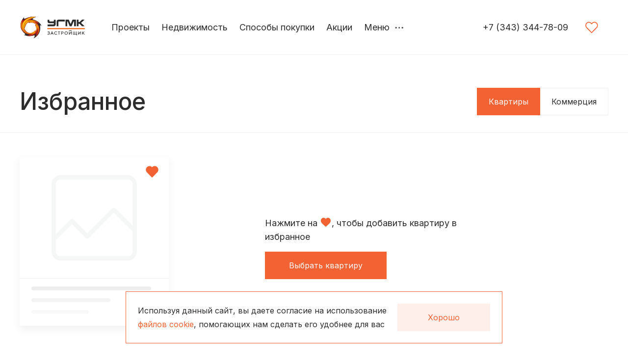

--- FILE ---
content_type: text/html; charset=UTF-8
request_url: https://ugmkstroy.ru/wishlist
body_size: 25567
content:
<!DOCTYPE html>
<html xmlns="http://www.w3.org/1999/xhtml" xml:lang="ru"
      lang="ru" dir="ltr">
<head itemscope itemtype="https://schema.org/WPHeader">
    <meta charset="UTF-8">
    <meta http-equiv="X-UA-Compatible" content="ie=edge">
    <meta name="cmsmagazine" content="2b3fcd4f7e262ff9b6cca1c19381427d"/>
    <meta name="viewport" content="width=device-width, minimum-scale=1.0"/>
    <meta http-equiv="cleartype" content="on"/>
    <meta name="format-detection" content="telephone=no"/>
    <meta name="format-detection" content="address=no"/>

    <meta name="robots" content="index, follow">
    <link rel="canonical" href="https://ugmkstroy.ru/wishlist"/>
    <meta name="csrf-token" content="5EfTZ0kQsoh0y4VxySohETXMlGJ9dJOrq6zjuezP">

    <meta http-equiv="Content-Security-Policy" content="upgrade-insecure-requests"/>

    <link rel="preconnect" href="https://fonts.googleapis.com">
    <link rel="preconnect" href="https://fonts.gstatic.com" crossorigin>
    <link href="https://fonts.googleapis.com/css2?family=Inter:wght@400;500&display=swap" rel="stylesheet">

    <title itemprop="name">Избранное - «УГМК-Застройщик»</title>
    <meta itemprop="description" name="description" content="Все объекты, которые вы добавили в избранное."/>
    
    <meta property="og:title" content="Избранное - «УГМК-Застройщик»"/>
    <meta property="og:description" content="Все объекты, которые вы добавили в избранное."/>
    <meta property="og:image" content="https://ugmkstroy.ru/storage/settings/July2023/rpmQY5icEHWmxZEzm4he.png"/>
    <meta property="og:url" content="https://ugmkstroy.ru/wishlist"/>
    <meta property="og:type" content="website"/>
    <meta property="og:locale" content="ru_RU"/>
    <meta property="og:site_name" content="УГМК - Застройщик"/>

    <link rel="apple-touch-icon" sizes="180x180" href="/apple-touch-icon.png">
    <link rel="icon" type="image/png" sizes="32x32" href="/favicon/favicon-32x32.png">
    <link rel="icon" type="image/png" sizes="16x16" href="/favicon/favicon-16x16.png">
    <link rel="manifest" href="/site.webmanifest">
    <link rel="mask-icon" href="/safari-pinned-tab.svg" color="#5bbad5">
    <link rel="shortcut icon" href="/favicon.ico">
    <meta name="apple-mobile-web-app-title" content="УГМК - Застройщик">
    <meta name="application-name" content="УГМК - Застройщик">
    <meta name="msapplication-TileColor" content="#2b5797">
    <meta name="msapplication-config" content="/browserconfig.xml">
    <meta name="theme-color" content="#ffffff">

                
                    <link rel="preload" as="style" href="https://ugmkstroy.ru/build/assets/auth-dc1645d3.css" /><link rel="stylesheet" href="https://ugmkstroy.ru/build/assets/auth-dc1645d3.css" />                <link rel="preload" as="style" href="https://ugmkstroy.ru/build/assets/section-d8a2dcb3.css" /><link rel="stylesheet" href="https://ugmkstroy.ru/build/assets/section-d8a2dcb3.css" />    <style>
        body {
            margin-bottom: 0 !important;
        }

        @media screen and (max-width: 1199px) {
            .phpdebugbar {
                display: none !important;
            }
        }

    </style>
    <script type="application/ld+json">
    {
      "@context": "https://schema.org",
      "@type": "Organization",
      "url": "https://ugmkstroy.ru",
      "logo": "https://ugmkstroy.ru/favicon.ico"
    }
    </script>

    <link rel="modulepreload" href="https://ugmkstroy.ru/build/assets/critical-a367119a.js" /><script type="module" src="https://ugmkstroy.ru/build/assets/critical-a367119a.js"></script>
    
    <!-- Roistat Counter Start -->
<script>
(function(w, d, s, h, id) {
    w.roistatProjectId = id; w.roistatHost = h;
    var p = d.location.protocol == "https:" ? "https://" : "http://";
    var u = /^.*roistat_visit=[^;]+(.*)?$/.test(d.cookie) ? "/dist/module.js" : "/api/site/1.0/"+id+"/init?referrer="+encodeURIComponent(d.location.href);
    var js = d.createElement(s); js.charset="UTF-8"; js.async = 1; js.src = p+h+u; var js2 = d.getElementsByTagName(s)[0]; js2.parentNode.insertBefore(js, js2);
})(window, document, 'script', 'cloud.roistat.com', 'd8226f04c37827daac53bef2871cad34');
</script>
<!-- Roistat Counter End -->
<!-- BEGIN JIVOSITE INTEGRATION WITH ROISTAT -->
<script type='text/javascript'>
var getCookie = window.getCookie = function (name) {
    var matches = document.cookie.match(new RegExp("(?:^|; )" + name.replace(/([\.$?*|{}\(\)\[\]\\\/\+^])/g, '\\$1') + "=([^;]*)"));
return matches ? decodeURIComponent(matches[1]) : 'nocookie';
};
function jivo_onLoadCallback() {
    var visit = getCookie('roistat_visit');
    if (visit === 'nocookie') {
        window.onRoistatAllModulesLoaded = function () {
            window.roistat.registerOnVisitProcessedCallback(function () {
                jivo_api.setUserToken(window.roistat.getVisit());
            });
        };
    } else {
        jivo_api.setUserToken(visit);
    }
}
</script>
<!-- END JIVOSITE INTEGRATION WITH ROISTAT -->
<!-- Yandex.Metrika counter --> <script type="text/javascript" > (function(m,e,t,r,i,k,a){m[i]=m[i]||function(){(m[i].a=m[i].a||[]).push(arguments)}; m[i].l=1*new Date(); for (var j = 0; j < document.scripts.length; j++) {if (document.scripts[j].src === r) { return; }} k=e.createElement(t),a=e.getElementsByTagName(t)[0],k.async=1,k.src=r,a.parentNode.insertBefore(k,a)}) (window, document, "script", "https://mc.yandex.ru/metrika/tag.js", "ym"); ym(95305793, "init", { clickmap:true, trackLinks:true, accurateTrackBounce:true, webvisor:true }); </script> <noscript><div><img src="https://mc.yandex.ru/watch/95305793" style="position:absolute; left:-9999px;" alt="" /></div></noscript> <!-- /Yandex.Metrika counter -->
<!-- Google Tag Manager -->
<script>(function(w,d,s,l,i){w[l]=w[l]||[];w[l].push({'gtm.start':
new Date().getTime(),event:'gtm.js'});var f=d.getElementsByTagName(s)[0],
j=d.createElement(s),dl=l!='dataLayer'?'&l='+l:'';j.async=true;j.src=
'https://www.googletagmanager.com/gtm.js?id='+i+dl;f.parentNode.insertBefore(j,f);
})(window,document,'script','dataLayer','GTM-MM44MQ4H');</script>
<!-- End Google Tag Manager -->

<!-- Carrot quest BEGIN -->
<script type="text/javascript">
!function(){function t(t,e){return function(){window.carrotquestasync.push(t,arguments)}}if("undefined"==typeof carrotquest){var e=document.createElement("script");e.type="text/javascript",e.async=!0,e.src="https://cdn.carrotquest.app/api.min.js",document.getElementsByTagName("head")[0].appendChild(e),window.carrotquest={},window.carrotquestasync=[],carrotquest.settings={};for(var n=["connect","track","identify","auth","onReady","addCallback","removeCallback","trackMessageInteraction"],a=0;a<n.length;a++)carrotquest[n[a]]=t(n[a])}}(),carrotquest.connect("65805-c279e4b4ce2d487bde45135fd2");
</script>
<!-- Carrot quest END -->
<script type="text/javascript">
!function(){
  var t=document.createElement("script");
  t.type="text/javascript",t.async=!0,
  t.src="https://vk.com/js/api/openapi.js?168";
  t.onload=function(){
    if(window.VK && VK.Retargeting){
      VK.Retargeting.Init("VK-RTRG-3690876-0LvwN");
      VK.Retargeting.Hit();
    }
  };
  document.head.appendChild(t);
}();
</script>
<noscript>
  <img src="https://vk.com/rtrg?p=VK-RTRG-3690876-0LvwN" style="position:fixed; left:-999px;" alt=""/>
</noscript>
<!-- Top.Mail.Ru counter -->
<script type="text/javascript">
var _tmr = window._tmr || (window._tmr = []);
_tmr.push({id: "3690876", type: "pageView", start: (new Date()).getTime()});
(function (d, w, id) {
  if (d.getElementById(id)) return;
  var ts = d.createElement("script"); ts.type = "text/javascript"; ts.async = true; ts.id = id;
  ts.src = "https://top-fwz1.mail.ru/js/code.js";
  var f = function () {var s = d.getElementsByTagName("script")[0]; s.parentNode.insertBefore(ts, s);};
  if (w.opera == "[object Opera]") { d.addEventListener("DOMContentLoaded", f, false); } else { f(); }
})(document, window, "tmr-code");
</script>
<noscript><div><img src="https://top-fwz1.mail.ru/counter?id=3690876;js=na" style="position:absolute;left:-9999px;" alt="Top.Mail.Ru" /></div></noscript>
<!-- /Top.Mail.Ru counter -->


    <script type="application/ld+json">
{
  "@context" : "http://schema.org",
  "@type" : "LocalBusiness",
  "url" : "https://ugmkstroy.ru",
  "logo": "https://ugmkstroy.ru/favicon.ico",
  "name" : "УГМК - Застройщик",
  "telephone" : "+7 (343) 344-78-09",
  "email" : "",
  "address" : {
    "@type" : "PostalAddress",
    "streetAddress" : "Екатеринбург, ул. Татищева, 18/2",
    "addressLocality" : "Екатеринбург",
    "addressCountry" : "Россия",
    "postalCode" : "620027"
  },
  "openingHours" : "Mo-Fr 08:30 — 20:00"
}
</script>

</head>
<body class="not-js page-default page-favorites">


<!-- Google Tag Manager (noscript) -->
<noscript><iframe src="https://www.googletagmanager.com/ns.html?id=GTM-MM44MQ4H"
height="0" width="0" style="display:none;visibility:hidden"></iframe></noscript>
<!-- End Google Tag Manager (noscript) -->



<header id="header" role="banner" class="layout-part layout-part-header">
    <div class="wrapper header-wrapper">
        <div class="header__left">
                            <a href="/" class="logo" title="На главную">
                    <img width="116" height="40" src="https://ugmkstroy.ru/build/assets/logo-902cbd3f.svg" alt="УГМК - Застройщик"/>
                </a>
                        <nav id="nav-desktop" role="navigation" itemscope="" itemtype="https://schema.org/SiteNavigationElement">
    <div class="wrapper nav-wrapper">
        <ul class="main-menu" itemscope="" itemtype="https://schema.org/ItemList" itemprop="itemListElement">
            <meta itemprop="numberOfItems" content="6" />
                                                        <li class="main-menu__link main-menu__link--projects" itemscope="" itemtype="https://schema.org/ListItem">
                    <a href="https://ugmkstroy.ru/projects" itemprop="url">
                        <svg xmlns="http://www.w3.org/2000/svg">
                            <use xlink:href="#menu-projects"></use>
                        </svg>
                        <span itemprop="name">Проекты</span>
                    </a>
                    <meta itemprop="position" content="1" />
                </li>
                                                                                <li class="main-menu__link main-menu__link--flats" itemscope="" itemtype="https://schema.org/ListItem">
                    <a href="https://ugmkstroy.ru/flats" itemprop="url">
                        <svg xmlns="http://www.w3.org/2000/svg">
                            <use xlink:href="#menu-flats"></use>
                        </svg>
                        <span itemprop="name">Недвижимость</span>
                    </a>
                    <meta itemprop="position" content="2" />
                </li>
                                                                                <li class="main-menu__link main-menu__link--buy" itemscope="" itemtype="https://schema.org/ListItem">
                    <a href="/buy" itemprop="url">
                        <svg xmlns="http://www.w3.org/2000/svg">
                            <use xlink:href="#menu-buy"></use>
                        </svg>
                        <span itemprop="name">Способы покупки</span>
                    </a>
                    <meta itemprop="position" content="3" />
                </li>
                                                                                <li class="main-menu__link main-menu__link--news" itemscope="" itemtype="https://schema.org/ListItem">
                    <a href="/news?nav=offers" itemprop="url">
                        <svg xmlns="http://www.w3.org/2000/svg">
                            <use xlink:href="#menu-news"></use>
                        </svg>
                        <span itemprop="name">Акции</span>
                    </a>
                    <meta itemprop="position" content="4" />
                </li>
                                                                                <li class="main-menu__link main-menu__link--commerce" itemscope="" itemtype="https://schema.org/ListItem">
                    <a href="/projects/commerce" itemprop="url">
                        <svg xmlns="http://www.w3.org/2000/svg">
                            <use xlink:href="#menu-commerce"></use>
                        </svg>
                        <span itemprop="name">Коммерция</span>
                    </a>
                    <meta itemprop="position" content="5" />
                </li>
                                                                                    <li class="main-menu__link main-menu__link--favorites " itemscope ="" itemtype="https://schema.org/ListItem">
                        <a href="https://ugmkstroy.ru/wishlist" itemprop="url">
                            <svg viewBox="0 0 30 28" xmlns="http://www.w3.org/2000/svg">
                                <path
                                    d="M22.8807 6.31726C22.3676 5.79408 21.7583 5.37905 21.0878 5.09589C20.4172 4.81273 19.6985 4.66699 18.9727 4.66699C18.2468 4.66699 17.5281 4.81273 16.8576 5.09589C16.187 5.37905 15.5778 5.79408 15.0646 6.31726L13.9997 7.40254L12.9348 6.31726C11.8983 5.26096 10.4926 4.66754 9.02679 4.66754C7.56099 4.66754 6.15523 5.26096 5.11876 6.31726C4.08229 7.37356 3.5 8.80621 3.5 10.3C3.5 11.7939 4.08229 13.2265 5.11876 14.2828L6.18367 15.3681L13.9997 23.3337L21.8158 15.3681L22.8807 14.2828C23.3941 13.7599 23.8013 13.139 24.0791 12.4556C24.357 11.7722 24.5 11.0398 24.5 10.3C24.5 9.56032 24.357 8.82785 24.0791 8.14447C23.8013 7.46109 23.3941 6.8402 22.8807 6.31726V6.31726Z"
                                    stroke-width="1.5" stroke-linecap="round" stroke-linejoin="round"/>
                                <circle cx="23.3333" cy="6.99967" r="5.66667" stroke-width="2"/>
                            </svg>
                            <span itemprop="name">Избранное</span>
                            <meta itemprop="position" content="6" />
                        </a>
                    </li>
                                                            <li class="main-menu__link main-menu__link--button">
                <a href="#">
                    <svg class="dots" width="25" height="24" viewBox="0 0 25 24" fill="none"
                         xmlns="http://www.w3.org/2000/svg">
                        <path class="dot dot-center"
                              d="M12.7012 14C11.8728 14 11.2012 13.3284 11.2012 12.5C11.2012 11.6716 11.8728 11 12.7012 11C13.5296 11 14.2012 11.6716 14.2012 12.5C14.2012 13.3284 13.5296 14 12.7012 14Z"
                              fill="#F26232"/>
                        <path class="dot dot-right dot-right-top"
                              d="M19.2012 14C18.3728 14 17.7012 13.3284 17.7012 12.5C17.7012 11.6716 18.3728 11 19.2012 11C20.0296 11 20.7012 11.6716 20.7012 12.5C20.7012 13.3284 20.0296 14 19.2012 14Z"
                              fill="#F26232"/>
                        <path class="dot dot-left dot-left-top"
                              d="M6.20117 14C5.37277 14 4.70117 13.3284 4.70117 12.5C4.70117 11.6716 5.37277 11 6.20117 11C7.02957 11 7.70117 11.6716 7.70117 12.5C7.70117 13.3284 7.02957 14 6.20117 14Z"
                              fill="#F26232"/>
                        <path class="dot dot-left dot-left-bottom"
                              d="M4.70117 12.5C4.70117 13.3284 5.37274 14 6.20117 14C7.0296 14 7.70117 13.3284 7.70117 12.5C7.70117 11.6716 7.0296 11 6.20117 11C5.37274 11 4.70117 11.6716 4.70117 12.5Z"
                              fill="#F26232"/>
                        <path class="dot dot-right dot-right-bottom"
                              d="M17.7012 12.5C17.7012 13.3284 18.3727 14 19.2012 14C20.0296 14 20.7012 13.3284 20.7012 12.5C20.7012 11.6716 20.0296 11 19.2012 11C18.3727 11 17.7012 11.6716 17.7012 12.5Z"
                              fill="#F26232"/>
                    </svg>
                    <span>Меню</span>
                </a>
            </li>
        </ul>
    </div>
</nav>
        </div>
        <div class="header__right">

            <a href="https://ugmkstroy.ru/wishlist" class="header__favorites ">
                <svg viewBox="0 0 30 28" xmlns="http://www.w3.org/2000/svg">
                    <path
                        d="M22.8807 6.31726C22.3676 5.79408 21.7583 5.37905 21.0878 5.09589C20.4172 4.81273 19.6985 4.66699 18.9727 4.66699C18.2468 4.66699 17.5281 4.81273 16.8576 5.09589C16.187 5.37905 15.5778 5.79408 15.0646 6.31726L13.9997 7.40254L12.9348 6.31726C11.8983 5.26096 10.4926 4.66754 9.02679 4.66754C7.56099 4.66754 6.15523 5.26096 5.11876 6.31726C4.08229 7.37356 3.5 8.80621 3.5 10.3C3.5 11.7939 4.08229 13.2265 5.11876 14.2828L6.18367 15.3681L13.9997 23.3337L21.8158 15.3681L22.8807 14.2828C23.3941 13.7599 23.8013 13.139 24.0791 12.4556C24.357 11.7722 24.5 11.0398 24.5 10.3C24.5 9.56032 24.357 8.82785 24.0791 8.14447C23.8013 7.46109 23.3941 6.8402 22.8807 6.31726V6.31726Z"
                        stroke-width="1.5" stroke-linecap="round" stroke-linejoin="round"/>
                    <circle cx="23.3333" cy="6.99967" r="5.66667" stroke-width="2"/>
                </svg>
            </a>
            
            <a href="tel:+73433447809" class="header__phone">
                <span>+7 (343) 344-78-09</span>
                <svg xmlns="http://www.w3.org/2000/svg">
                    <use xlink:href="#phone"></use>
                </svg>
            </a>
        </div>
    </div>
</header>
<nav id="nav-mobile" role="navigation" itemscope="" itemtype="https://schema.org/SiteNavigationElement">
    <div class="wrapper nav-wrapper">
        <ul class="main-menu" itemscope="" itemtype="https://schema.org/ItemList" itemprop="itemListElement">
            <meta itemprop="numberOfItems" content="6" />
                                                        <li class="main-menu__link main-menu__link--projects" itemscope="" itemtype="https://schema.org/ListItem">
                    <a href="https://ugmkstroy.ru/projects" itemprop="url">
                        <svg xmlns="http://www.w3.org/2000/svg">
                            <use xlink:href="#menu-projects"></use>
                        </svg>
                        <span itemprop="name">Проекты</span>
                    </a>
                    <meta itemprop="position" content="1" />
                </li>
                                                                                <li class="main-menu__link main-menu__link--flats" itemscope="" itemtype="https://schema.org/ListItem">
                    <a href="https://ugmkstroy.ru/flats" itemprop="url">
                        <svg xmlns="http://www.w3.org/2000/svg">
                            <use xlink:href="#menu-flats"></use>
                        </svg>
                        <span itemprop="name">Недвижимость</span>
                    </a>
                    <meta itemprop="position" content="2" />
                </li>
                                                                                <li class="main-menu__link main-menu__link--buy" itemscope="" itemtype="https://schema.org/ListItem">
                    <a href="/buy" itemprop="url">
                        <svg xmlns="http://www.w3.org/2000/svg">
                            <use xlink:href="#menu-buy"></use>
                        </svg>
                        <span itemprop="name">Способы покупки</span>
                    </a>
                    <meta itemprop="position" content="3" />
                </li>
                                                                                <li class="main-menu__link main-menu__link--news" itemscope="" itemtype="https://schema.org/ListItem">
                    <a href="/news?nav=offers" itemprop="url">
                        <svg xmlns="http://www.w3.org/2000/svg">
                            <use xlink:href="#menu-news"></use>
                        </svg>
                        <span itemprop="name">Акции</span>
                    </a>
                    <meta itemprop="position" content="4" />
                </li>
                                                                                <li class="main-menu__link main-menu__link--commerce" itemscope="" itemtype="https://schema.org/ListItem">
                    <a href="/projects/commerce" itemprop="url">
                        <svg xmlns="http://www.w3.org/2000/svg">
                            <use xlink:href="#menu-commerce"></use>
                        </svg>
                        <span itemprop="name">Коммерция</span>
                    </a>
                    <meta itemprop="position" content="5" />
                </li>
                                                                                    <li class="main-menu__link main-menu__link--favorites " itemscope ="" itemtype="https://schema.org/ListItem">
                        <a href="https://ugmkstroy.ru/wishlist" itemprop="url">
                            <svg viewBox="0 0 30 28" xmlns="http://www.w3.org/2000/svg">
                                <path
                                    d="M22.8807 6.31726C22.3676 5.79408 21.7583 5.37905 21.0878 5.09589C20.4172 4.81273 19.6985 4.66699 18.9727 4.66699C18.2468 4.66699 17.5281 4.81273 16.8576 5.09589C16.187 5.37905 15.5778 5.79408 15.0646 6.31726L13.9997 7.40254L12.9348 6.31726C11.8983 5.26096 10.4926 4.66754 9.02679 4.66754C7.56099 4.66754 6.15523 5.26096 5.11876 6.31726C4.08229 7.37356 3.5 8.80621 3.5 10.3C3.5 11.7939 4.08229 13.2265 5.11876 14.2828L6.18367 15.3681L13.9997 23.3337L21.8158 15.3681L22.8807 14.2828C23.3941 13.7599 23.8013 13.139 24.0791 12.4556C24.357 11.7722 24.5 11.0398 24.5 10.3C24.5 9.56032 24.357 8.82785 24.0791 8.14447C23.8013 7.46109 23.3941 6.8402 22.8807 6.31726V6.31726Z"
                                    stroke-width="1.5" stroke-linecap="round" stroke-linejoin="round"/>
                                <circle cx="23.3333" cy="6.99967" r="5.66667" stroke-width="2"/>
                            </svg>
                            <span itemprop="name">Избранное</span>
                            <meta itemprop="position" content="6" />
                        </a>
                    </li>
                                                            <li class="main-menu__link main-menu__link--button">
                <a href="#">
                    <svg class="dots" width="25" height="24" viewBox="0 0 25 24" fill="none"
                         xmlns="http://www.w3.org/2000/svg">
                        <path class="dot dot-center"
                              d="M12.7012 14C11.8728 14 11.2012 13.3284 11.2012 12.5C11.2012 11.6716 11.8728 11 12.7012 11C13.5296 11 14.2012 11.6716 14.2012 12.5C14.2012 13.3284 13.5296 14 12.7012 14Z"
                              fill="#F26232"/>
                        <path class="dot dot-right dot-right-top"
                              d="M19.2012 14C18.3728 14 17.7012 13.3284 17.7012 12.5C17.7012 11.6716 18.3728 11 19.2012 11C20.0296 11 20.7012 11.6716 20.7012 12.5C20.7012 13.3284 20.0296 14 19.2012 14Z"
                              fill="#F26232"/>
                        <path class="dot dot-left dot-left-top"
                              d="M6.20117 14C5.37277 14 4.70117 13.3284 4.70117 12.5C4.70117 11.6716 5.37277 11 6.20117 11C7.02957 11 7.70117 11.6716 7.70117 12.5C7.70117 13.3284 7.02957 14 6.20117 14Z"
                              fill="#F26232"/>
                        <path class="dot dot-left dot-left-bottom"
                              d="M4.70117 12.5C4.70117 13.3284 5.37274 14 6.20117 14C7.0296 14 7.70117 13.3284 7.70117 12.5C7.70117 11.6716 7.0296 11 6.20117 11C5.37274 11 4.70117 11.6716 4.70117 12.5Z"
                              fill="#F26232"/>
                        <path class="dot dot-right dot-right-bottom"
                              d="M17.7012 12.5C17.7012 13.3284 18.3727 14 19.2012 14C20.0296 14 20.7012 13.3284 20.7012 12.5C20.7012 11.6716 20.0296 11 19.2012 11C18.3727 11 17.7012 11.6716 17.7012 12.5Z"
                              fill="#F26232"/>
                    </svg>
                    <span>Меню</span>
                </a>
            </li>
        </ul>
    </div>
</nav>
<section class="site-nav">
    <div class="site-nav-outer">
        <div class="wrapper site-nav-wrapper">
            <div class="site-menu">
                <div class="site-menu--item site-menu--item__projects" itemprop="projects" itemscope="" itemtype="https://schema.org/ItemList">
                    <a href="#" class="site-menu--open">
                        <span>Проекты</span>
                        <svg xmlns="http://www.w3.org/2000/svg">
                            <use xlink:href="#menu-open"></use>
                        </svg>
                    </a>
                    <div class="site-menu--content">
                        <div class="site-menu--content__wrapper">
                            <a href="#" class="site-menu--close">
                                <svg xmlns="http://www.w3.org/2000/svg">
                                    <use xlink:href="#menu-back"></use>
                                </svg>
                                <span>Назад</span>
                            </a>
                            <div class="h3 site-menu--title">Проекты</div>
                            <div class="site-menu--projects">
                                                                                                            <div class="site-menu--project">
                                            <a href="https://ugmkstroy.ru/projects/izumrudnyibor2" class="site-menu--project__link" itemprop="url">
                                                <div class="site-menu--project__icon">
                                                                                                            <img class="lazyload blur-up"
                                                             data-src="https://ugmkstroy.ru/storage/projects/August2025/J07E5Kk8DbxXjkgaVobq-small.jpg"
                                                             src="https://ugmkstroy.ru/storage/projects/August2025/J07E5Kk8DbxXjkgaVobq-lazy.jpg"
                                                             alt="Изумрудный бор 2.0"/>
                                                    
                                                </div>
                                                <div class="site-menu--project__info">
                                                    <div class="site-menu--project__name">Изумрудный бор 2.0</div>
                                                                                                            <div class="site-menu--project__class">Комфорт +</div>
                                                                                                    </div>
                                            </a>
                                        </div>
                                                                            <div class="site-menu--project">
                                            <a href="https://ugmkstroy.ru/projects/urban-uralmash" class="site-menu--project__link" itemprop="url">
                                                <div class="site-menu--project__icon">
                                                                                                            <img class="lazyload blur-up"
                                                             data-src="https://ugmkstroy.ru/storage/projects/August2025/hA9JLBy828TX1876FtbV-small.jpg"
                                                             src="https://ugmkstroy.ru/storage/projects/August2025/hA9JLBy828TX1876FtbV-lazy.jpg"
                                                             alt="Жилые кварталы  «Уралмаш»"/>
                                                    
                                                </div>
                                                <div class="site-menu--project__info">
                                                    <div class="site-menu--project__name">Жилые кварталы  «Уралмаш»</div>
                                                                                                            <div class="site-menu--project__class">Бизнес</div>
                                                                                                    </div>
                                            </a>
                                        </div>
                                                                            <div class="site-menu--project">
                                            <a href="https://ugmkstroy.ru/projects/nagorny" class="site-menu--project__link" itemprop="url">
                                                <div class="site-menu--project__icon">
                                                                                                            <img class="lazyload blur-up"
                                                             data-src="https://ugmkstroy.ru/storage/projects/August2025/nOSO6BNcmBXM7YaPTpeN-small.jpg"
                                                             src="https://ugmkstroy.ru/storage/projects/August2025/nOSO6BNcmBXM7YaPTpeN-lazy.jpg"
                                                             alt="Нагорный"/>
                                                    
                                                </div>
                                                <div class="site-menu--project__info">
                                                    <div class="site-menu--project__name">Нагорный</div>
                                                                                                            <div class="site-menu--project__class">Бизнес</div>
                                                                                                    </div>
                                            </a>
                                        </div>
                                                                            <div class="site-menu--project">
                                            <a href="https://ugmkstroy.ru/projects/nikolskij" class="site-menu--project__link" itemprop="url">
                                                <div class="site-menu--project__icon">
                                                                                                            <img class="lazyload blur-up"
                                                             data-src="https://ugmkstroy.ru/storage/projects/October2025/rcKgNNnpo2BEh18lQUH9-small.jpeg"
                                                             src="https://ugmkstroy.ru/storage/projects/October2025/rcKgNNnpo2BEh18lQUH9-lazy.jpeg"
                                                             alt="Никольский"/>
                                                    
                                                </div>
                                                <div class="site-menu--project__info">
                                                    <div class="site-menu--project__name">Никольский</div>
                                                                                                            <div class="site-menu--project__class">Бизнес</div>
                                                                                                    </div>
                                            </a>
                                        </div>
                                                                            <div class="site-menu--project">
                                            <a href="https://ugmkstroy.ru/projects/shermont" class="site-menu--project__link" itemprop="url">
                                                <div class="site-menu--project__icon">
                                                                                                            <img class="lazyload blur-up"
                                                             data-src="https://ugmkstroy.ru/storage/projects/September2025/iy0ZJjjgSqV2VsVGSKnW-small.jpg"
                                                             src="https://ugmkstroy.ru/storage/projects/September2025/iy0ZJjjgSqV2VsVGSKnW-lazy.jpg"
                                                             alt="Шермонт"/>
                                                    
                                                </div>
                                                <div class="site-menu--project__info">
                                                    <div class="site-menu--project__name">Шермонт</div>
                                                                                                            <div class="site-menu--project__class">Премиум</div>
                                                                                                    </div>
                                            </a>
                                        </div>
                                                                            <div class="site-menu--project">
                                            <a href="https://ugmkstroy.ru/projects/izumrudnyibor" class="site-menu--project__link" itemprop="url">
                                                <div class="site-menu--project__icon">
                                                                                                            <img class="lazyload blur-up"
                                                             data-src="https://ugmkstroy.ru/storage/projects/August2023/7NVWaxL7ycn2FWtkE9fF-small.png"
                                                             src="https://ugmkstroy.ru/storage/projects/August2023/7NVWaxL7ycn2FWtkE9fF-lazy.png"
                                                             alt="Изумрудный бор"/>
                                                    
                                                </div>
                                                <div class="site-menu--project__info">
                                                    <div class="site-menu--project__name">Изумрудный бор</div>
                                                                                                            <div class="site-menu--project__class">Комфорт</div>
                                                                                                    </div>
                                            </a>
                                        </div>
                                                                            <div class="site-menu--project">
                                            <a href="https://ugmkstroy.ru/projects/isettower" class="site-menu--project__link" itemprop="url">
                                                <div class="site-menu--project__icon">
                                                                                                            <img class="lazyload blur-up"
                                                             data-src="https://ugmkstroy.ru/storage/projects/August2023/PRdt66gEuBxCwXQ2Ltdb-small.jpg"
                                                             src="https://ugmkstroy.ru/storage/projects/August2023/PRdt66gEuBxCwXQ2Ltdb-lazy.jpg"
                                                             alt="Башня Исеть"/>
                                                    
                                                </div>
                                                <div class="site-menu--project__info">
                                                    <div class="site-menu--project__name">Башня Исеть</div>
                                                                                                            <div class="site-menu--project__class">Премиум</div>
                                                                                                    </div>
                                            </a>
                                        </div>
                                                                            <div class="site-menu--project">
                                            <a href="https://ugmkstroy.ru/projects/moskovskay" class="site-menu--project__link" itemprop="url">
                                                <div class="site-menu--project__icon">
                                                                                                            <img class="lazyload blur-up"
                                                             data-src="https://ugmkstroy.ru/storage/projects/December2023/LF7xchVGyKjVWzikx6mI-small.jpg"
                                                             src="https://ugmkstroy.ru/storage/projects/December2023/LF7xchVGyKjVWzikx6mI-lazy.jpg"
                                                             alt="Московская площадь"/>
                                                    
                                                </div>
                                                <div class="site-menu--project__info">
                                                    <div class="site-menu--project__name">Московская площадь</div>
                                                                                                            <div class="site-menu--project__class">Бизнес</div>
                                                                                                    </div>
                                            </a>
                                        </div>
                                                                            <div class="site-menu--project">
                                            <a href="https://ugmkstroy.ru/projects/domnahohryakova" class="site-menu--project__link" itemprop="url">
                                                <div class="site-menu--project__icon">
                                                                                                            <img class="lazyload blur-up"
                                                             data-src="https://ugmkstroy.ru/storage/projects/August2023/y3gmpgrLiCCawIQQPiHv-small.jpg"
                                                             src="https://ugmkstroy.ru/storage/projects/August2023/y3gmpgrLiCCawIQQPiHv-lazy.jpg"
                                                             alt="На Хохрякова"/>
                                                    
                                                </div>
                                                <div class="site-menu--project__info">
                                                    <div class="site-menu--project__name">На Хохрякова</div>
                                                                                                            <div class="site-menu--project__class">Премиум</div>
                                                                                                    </div>
                                            </a>
                                        </div>
                                                                            <div class="site-menu--project">
                                            <a href="https://ugmkstroy.ru/commerce/projects/ekaterinburg-city" class="site-menu--project__link" itemprop="url">
                                                <div class="site-menu--project__icon">
                                                                                                            <img class="lazyload blur-up"
                                                             data-src="https://ugmkstroy.ru/storage/projects/October2023/PcrHS92eijPOSx313PCg-small.jpg"
                                                             src="https://ugmkstroy.ru/storage/projects/October2023/PcrHS92eijPOSx313PCg-lazy.jpg"
                                                             alt="Екатеринбург-СИТИ"/>
                                                    
                                                </div>
                                                <div class="site-menu--project__info">
                                                    <div class="site-menu--project__name">Екатеринбург-СИТИ</div>
                                                                                                            <div class="site-menu--project__class">Бизнес</div>
                                                                                                    </div>
                                            </a>
                                        </div>
                                                                            <div class="site-menu--project">
                                            <a href="https://ugmkstroy.ru/projects/domnaoktyabrskoi" class="site-menu--project__link" itemprop="url">
                                                <div class="site-menu--project__icon">
                                                                                                            <img class="lazyload blur-up"
                                                             data-src="https://ugmkstroy.ru/storage/projects/August2023/9QMH8ImnRorLd77B63Hf-small.jpg"
                                                             src="https://ugmkstroy.ru/storage/projects/August2023/9QMH8ImnRorLd77B63Hf-lazy.jpg"
                                                             alt="На Октябрьской"/>
                                                    
                                                </div>
                                                <div class="site-menu--project__info">
                                                    <div class="site-menu--project__name">На Октябрьской</div>
                                                                                                            <div class="site-menu--project__class">Премиум</div>
                                                                                                    </div>
                                            </a>
                                        </div>
                                                                            <div class="site-menu--project">
                                            <a href="https://ugmkstroy.ru/projects/makarovsky" class="site-menu--project__link" itemprop="url">
                                                <div class="site-menu--project__icon">
                                                                                                            <img class="lazyload blur-up"
                                                             data-src="https://ugmkstroy.ru/storage/projects/August2023/AZWUhM5pp0ZTn5IdI0bN-small.jpg"
                                                             src="https://ugmkstroy.ru/storage/projects/August2023/AZWUhM5pp0ZTn5IdI0bN-lazy.jpg"
                                                             alt="Макаровский"/>
                                                    
                                                </div>
                                                <div class="site-menu--project__info">
                                                    <div class="site-menu--project__name">Макаровский</div>
                                                                                                            <div class="site-menu--project__class">Бизнес</div>
                                                                                                    </div>
                                            </a>
                                        </div>
                                                                                                </div>
                        </div>
                    </div>
                </div>
                <div class="site-menu--group">
                    <div class="site-menu--item site-menu--item__realty" itemprop="realty" itemscope="" itemtype="https://schema.org/ItemList">
                        <a href="#" class="site-menu--open">
                            <span>Недвижимость</span>
                            <svg xmlns="http://www.w3.org/2000/svg">
                                <use xlink:href="#menu-open"></use>
                            </svg>
                        </a>
                        <div class="site-menu--content">
                            <div class="site-menu--content__wrapper">
                                <a href="#" class="site-menu--close">
                                    <svg xmlns="http://www.w3.org/2000/svg">
                                        <use xlink:href="#menu-back"></use>
                                    </svg>
                                    <span>Назад</span>
                                </a>
                                <div class="h3 site-menu--title">Недвижимость</div>
                                <div class="site-menu--links">
                                    
                                    <div class="site-menu--link">
                                        <a href="/flats" itemprop="url">
                                            <span>Квартиры</span>
                                        </a>
                                        <meta itemprop="name" content="Квартиры" />
                                    </div>
                                    <div class="site-menu--link">
                                        <a href="/flats?catalog_category=flat&catalog_filters[category]=flat&type=room" itemprop="url">
                                            <span>Помещения</span>
                                        </a>
                                        <meta itemprop="name" content="Помещения" />
                                    </div>
                                    <div class="site-menu--link">
                                        <a href="/flats?catalog_category=flat&catalog_filters[category]=flat&type=apartment" itemprop="url">
                                            <span>Апартаменты</span>
                                        </a>
                                        <meta itemprop="name" content="Апартаменты" />
                                    </div>
                                    <div class="site-menu--link">
                                        <a href="/flats?catalog_category=flat&catalog_filters[category]=flat&type=unit" itemprop="url">
                                            <span>Юниты</span>
                                        </a>
                                        <meta itemprop="name" content="Юниты" />
                                    </div>
                                    <div class="br"></div>
                                                                                                                <div class="site-menu--link">
                                            <a href="https://ugmkstroy.ru/commerce" itemprop="url">
                                                <span>Коммерция</span>
                                            </a>
                                            <meta itemprop="name" content="Коммерция" />
                                        </div>
                                                                                                        </div>
                            </div>
                        </div>
                    </div>
                    <div class="site-menu--item site-menu--item__realty" itemprop="realty" itemscope="" itemtype="https://schema.org/ItemList">
                        <a href="#" class="site-menu--open">
                            <span>Квартиры</span>
                            <svg xmlns="http://www.w3.org/2000/svg">
                                <use xlink:href="#menu-open"></use>
                            </svg>
                        </a>
                        <div class="site-menu--content">
                            <div class="site-menu--content__wrapper">
                                <a href="#" class="site-menu--close">
                                    <svg xmlns="http://www.w3.org/2000/svg">
                                        <use xlink:href="#menu-back"></use>
                                    </svg>
                                    <span>Назад</span>
                                </a>
                                <div class="h3 site-menu--title">Квартиры</div>
                                <div class="site-menu--links">
                                    <div class="site-menu--link">
                                        <a href="/flats/odnokomnatnye" itemprop="url">
                                            <span>1-комнатные</span>
                                        </a>
                                        <meta itemprop="name" content="1-комнатные" />
                                    </div>
                                    <div class="site-menu--link">
                                        <a href="/flats/dvuhkomnatnye" itemprop="url">
                                            <span>2-комнатные</span>
                                        </a>
                                        <meta itemprop="name" content="2-комнатные" />
                                    </div>
                                    <div class="site-menu--link">
                                        <a href="/flats/trehkomnatnye" itemprop="url">
                                            <span>3-комнатные</span>
                                        </a>
                                        <meta itemprop="name" content="3-комнатные" />
                                    </div>
                                    <div class="site-menu--link">
                                        <a href="/flats/chetyrehkomnatnye" itemprop="url">
                                            <span>4-комнатные</span>
                                        </a>
                                        <meta itemprop="name" content="4-комнатные" />
                                    </div>
                                    <div class="br"></div>
                                                                                                                <div class="site-menu--link">
                                            <a href="https://ugmkstroy.ru/commerce" itemprop="url">
                                                <span>Коммерция</span>
                                            </a>
                                            <meta itemprop="name" content="Коммерция" />
                                        </div>
                                                                                                        </div>
                            </div>
                        </div>
                    </div>
                    <div class="site-menu--item site-menu--item__other" itemprop="other" itemscope="" itemtype="https://schema.org/ItemList">
                        <a href="#" class="site-menu--open">
                            <span>Другое</span>
                            <svg xmlns="http://www.w3.org/2000/svg">
                                <use xlink:href="#menu-open"></use>
                            </svg>
                        </a>
                        <meta itemprop="name" content="Другое" />
                        <div class="site-menu--content">
                            <div class="site-menu--content__wrapper">
                                <a href="#" class="site-menu--close">
                                    <svg xmlns="http://www.w3.org/2000/svg">
                                        <use xlink:href="#menu-back"></use>
                                    </svg>
                                    <span>Назад</span>
                                </a>
                                <div class="h3 site-menu--title">Другое</div>
                                <div class="site-menu--links">
                                    <div class="site-menu--link">
                                        <a href="https://ugmkstroy.ru/buy" itemprop="url">
                                            <span>Способы покупки</span>
                                        </a>
                                        <meta itemprop="name" content="Способы покупки" />
                                    </div>
                                    <div class="site-menu--link">
                                        <a href="/realtors-office" itemprop="url">
                                            <span>Кабинет риелтора</span>
                                        </a>
                                        <meta itemprop="name" content="Кабинет риелтора" />
                                    </div>
                                    
                                    <div class="br"></div>
                                    <div class="site-menu--link">
                                        <a href="/buy/ipoteka" itemprop="url">
                                            <span>Ипотека</span>
                                        </a>
                                        <meta itemprop="name" content="Ипотека" />
                                    </div>
                                    <div class="site-menu--link">
                                        <a href="/loyalty" itemprop="url">
                                            <span>Программа лояльности</span>
                                        </a>
                                        <meta itemprop="name" content="Программа лояльности" />
                                    </div>
                                    
                                    
                                </div>
                            </div>
                        </div>
                    </div>
                    <div class="site-menu--item site-menu--item__company">
                        <a href="#" class="site-menu--open">
                            <span>Компания</span>
                            <svg xmlns="http://www.w3.org/2000/svg">
                                <use xlink:href="#menu-open"></use>
                            </svg>
                        </a>
                        <div class="site-menu--content">
                            <div class="site-menu--content__wrapper">
                                <a href="#" class="site-menu--close">
                                    <svg xmlns="http://www.w3.org/2000/svg">
                                        <use xlink:href="#menu-back"></use>
                                    </svg>
                                    <span>Назад</span>
                                </a>
                                <div class="h3 site-menu--title">Компания</div>
                                <div class="site-menu--links" itemprop="about" itemscope="" itemtype="https://schema.org/ItemList">
                                    <div class="site-menu--link">
                                        <a href="https://ugmkstroy.ru/about" itemprop="url">
                                            <span>О компании</span>
                                        </a>
                                        <meta itemprop="name" content="О компании" />
                                    </div>
                                    <div class="site-menu--link">
                                        <a href="https://ugmkstroy.ru/contacts" itemprop="url">
                                            <span>Контакты</span>
                                        </a>
                                        <meta itemprop="name" content="Контакты" />
                                    </div>
                                    <div class="site-menu--link">
                                        <a href="https://ugmkstroy.ru/news" itemprop="url">
                                            <span>Новости и акции</span>
                                        </a>
                                        <meta itemprop="name" content="Новости и акции" />
                                    </div>
                                    <div class="br"></div>
                                    <div class="site-menu--link">
                                        <a href="https://ugmkstroy.ru/portfolio" itemprop="url">
                                            <span>Портфель проектов</span>
                                        </a>
                                        <meta itemprop="name" content="Портфель проектов" />
                                    </div>
                                    <div class="site-menu--link">
                                        <a href="https://ugmkstroy.ru/carrier" itemprop="url">
                                            <span>Карьера</span>
                                        </a>
                                        <meta itemprop="name" content="Карьера" />
                                    </div>
                                    <div class="site-menu--link">
                                        <a href="https://ugmkstroy.ru/docs" itemprop="url">
                                            <span>Документы</span>
                                        </a>
                                        <meta itemprop="name" content="Документы" />
                                    </div>
                                </div>
                            </div>
                        </div>
                    </div>
                </div>
            </div>
            <div class="site-menu--contacts">
                <div class="site-menu--contacts__main">
                    <div class="site-menu--contacts__item site-menu--contacts__item--phone">
                        <a href="tel:+73433447809" itemprop="url">
                            <span>+7 (343) 344-78-09</span>
                        </a>
                        <meta itemprop="name" content="телефон" />
                    </div>
                    <div class="site-menu--contacts__item site-menu--contacts__item--mail">
                        <a href="mailto:" itemprop="url">
                            <span></span>
                        </a>
                        <meta itemprop="name" content="email" />
                    </div>
                </div>
                <div class="site-menu--contacts__social">
                    <div class="site-menu--contacts__item site-menu--contacts__item--vk">
                        <a href="https://vk.com/ugmk_zastroyshik" target="_blank" itemprop="url">
                            <svg xmlns="http://www.w3.org/2000/svg">
                                <use xlink:href="#social-vk"></use>
                            </svg>
                        </a>
                        <meta itemprop="name" content="вконтакте" />
                    </div>
                    <div class="site-menu--contacts__item site-menu--contacts__item--tg">
                        <a href="https://t.me/ugmkzastroyshik" target="_blank" itemprop="url">
                            <svg xmlns="http://www.w3.org/2000/svg">
                                <use xlink:href="#social-tg"></use>
                            </svg>
                        </a>
                        <meta itemprop="name" content="телеграм" />
                    </div>
                </div>
            </div>
        </div>
    </div>
</section>

<main id="main" role="main" class="layout-part layout-part-main " tabindex="-1">
        <div class="page__favorites" data-category="flat" data-activity="sell" data-compare="false">
        <div class="page__favorites--top">
            <div class="wrapper page__favorites--wrapper">
                <h1>Избранное</h1>
                <div class="page__favorites--nav">
                    <div class="page__favorites--nav-container">
                        <div class="page__favorites--nav-wall"></div>
                                                    <div class="page__favorites--nav-item">
                                <input type="radio" name="favorites_nav" checked value="flat" id="favorites_nav-flat"/>
                                <label for="favorites_nav-flat">Квартиры</label>
                            </div>
                                                    <div class="page__favorites--nav-item">
                                <input type="radio" name="favorites_nav"  value="comm" id="favorites_nav-comm"/>
                                <label for="favorites_nav-comm">Коммерция</label>
                            </div>
                                                <div class="page__favorites--nav-wall"></div>
                    </div>
                </div>
            </div>
        </div>
        <div class="page__favorites--outer">
            <div class="wrapper page__favorites--result-wrapper">
                <div class="page__favorites--result">
    <div class="page-favorites__empty">
        <div class="page-favorites__empty-image">
            <img width="336" height="375" src="https://ugmkstroy.ru/build/assets/favorite-empty-1110f08d.svg" alt=""/>
        </div>
        <div class="page-favorites__empty-content">
                            <div class="page-favorites__empty-text">
                    Нажмите на <img src="https://ugmkstroy.ru/build/assets/favorite-active-bf0a7938.svg" alt=""/>,
                    чтобы добавить квартиру в избранное
                </div>
                <a href="https://ugmkstroy.ru/flats"
                   class="btn  page-favorites__empty-button" onclick="ym(95305793, &#039;reachGoal&#039;, &#039;click_wishlistapartaments&#039;); return true;">
                    <div class="button__text">Выбрать квартиру</div>
                </a>
                    </div>
    </div>
</div>
            </div>
        </div>
    </div>
    

                
    <div class="toTop">
        <span>
            <svg xmlns="http://www.w3.org/2000/svg">
                <use xlink:href="#menu-arrow"></use>
            </svg>
        </span>
    </div>
</main>
<div class="wrapper cookie-notification-box">
    <div id="cookie-notification" class="cookie-notification" data-display="2">
        <div class="cookie-text-box">
            <span class="cookie-text">
                Используя данный сайт, вы даете согласие на использование
                <a class="cookie-notification-link" href="https://ugmkstroy.ru/storage/settings/June2025/HeBYQIl9rZjWSsCiT8BZ.docx">файлов cookie</a>,
                помогающих нам сделать его удобнее для вас
            </span>
        </div>
        <div class="cookie-button-box">
            <button class="btn btn--light" id="accept-cookies">Хорошо</button>
        </div>
    </div>
</div>

<footer id="footer" role="contentinfo" class="layout-part layout-part-footer">
    <div class="wrapper footer-top-wrapper">
        <nav id="footer-navigation" class="footer-menu" role="navigation">
            <div class="footer-menu--item footer-menu--item__projects">
                <a href="#" class="footer-menu--open">
                    <span>Проекты</span>
                    <svg xmlns="http://www.w3.org/2000/svg">
                        <use xlink:href="#menu-arrow"></use>
                    </svg>
                </a>
                <div class="footer-menu--links">
                    <div class="footer-menu--link">
                        <a href="https://ugmkstroy.ru/projects">
                            <span>Все проекты</span>
                        </a>
                    </div>
                                                                        <div class="footer-menu--link">
                                <a href="https://ugmkstroy.ru/projects/izumrudnyibor2">
                                    <span>Изумрудный бор 2.0</span>
                                </a>
                            </div>
                                                                                <div class="footer-menu--link">
                                <a href="https://ugmkstroy.ru/projects/urban-uralmash">
                                    <span>Жилые кварталы  «Уралмаш»</span>
                                </a>
                            </div>
                                                                                <div class="footer-menu--link">
                                <a href="https://ugmkstroy.ru/projects/nagorny">
                                    <span>Нагорный</span>
                                </a>
                            </div>
                                                                                <div class="footer-menu--link">
                                <a href="https://ugmkstroy.ru/projects/nikolskij">
                                    <span>Никольский</span>
                                </a>
                            </div>
                                                                                <div class="footer-menu--link">
                                <a href="https://ugmkstroy.ru/projects/shermont">
                                    <span>Шермонт</span>
                                </a>
                            </div>
                                                                                <div class="footer-menu--link">
                                <a href="https://ugmkstroy.ru/projects/izumrudnyibor">
                                    <span>Изумрудный бор</span>
                                </a>
                            </div>
                                                                                                </div>
            </div>
            <div class="footer-menu--item footer-menu--item__flats">
                <a href="" class="footer-menu--open">
                    <span>Квартиры</span>
                    <svg xmlns="http://www.w3.org/2000/svg">
                        <use xlink:href="#menu-arrow"></use>
                    </svg>
                </a>
                <div class="footer-menu--links">
                    
                    <div class="footer-menu--link">
                        <a href="/flats/apartamenty">
                            <span>Апартаменты</span>
                        </a>
                    </div>
                    <div class="footer-menu--link">
                        <a href="/flats/odnokomnatnye">
                            <span>1-комнатные</span>
                        </a>
                    </div>
                    <div class="footer-menu--link">
                        <a href="/flats/dvuhkomnatnye">
                            <span>2-комнатные</span>
                        </a>
                    </div>
                    <div class="footer-menu--link">
                        <a href="/flats/trehkomnatnye">
                            <span>3-комнатные</span>
                        </a>
                    </div>
                    <div class="footer-menu--link">
                        <a href="/flats/chetyrehkomnatnye">
                            <span>4-комнатные</span>
                        </a>
                    </div>
                                                                                                </div>
            </div>
            <div class="footer-menu--item footer-menu--item__other">
                <a href="#" class="footer-menu--open">
                    <span>Другое</span>
                    <svg xmlns="http://www.w3.org/2000/svg">
                        <use xlink:href="#menu-arrow"></use>
                    </svg>
                </a>
                <div class="footer-menu--links">
                                                                <div class="footer-menu--link">
                            <a href="https://ugmkstroy.ru/commerce">
                                <span>Коммерция</span>
                            </a>
                        </div>
                                                            <div class="footer-menu--link">
                        <a href="https://ugmkstroy.ru/buy">
                            <span>Способы покупки</span>
                        </a>
                    </div>
                    <div class="footer-menu--link">
                        <a href="https://ugmkstroy.ru/faq">
                            <span>Частые вопросы</span>
                        </a>
                    </div>
                    
                    
                </div>
            </div>
            <div class="footer-menu--item footer-menu--item__company">
                <a href="#" class="footer-menu--open">
                    <span>Компания</span>
                    <svg xmlns="http://www.w3.org/2000/svg">
                        <use xlink:href="#menu-arrow"></use>
                    </svg>
                </a>
                <div class="footer-menu--links">
                    <div class="footer-menu--link">
                        <a href="https://ugmkstroy.ru/about">
                            <span>О компании</span>
                        </a>
                    </div>
                    <div class="footer-menu--link">
                        <a href="https://ugmkstroy.ru/contacts">
                            <span>Контакты</span>
                        </a>
                    </div>
                    <div class="footer-menu--link">
                        <a href="https://ugmkstroy.ru/news">
                            <span>Новости и акции</span>
                        </a>
                    </div>
                    <div class="footer-menu--link">
                        <a href="https://ugmkstroy.ru/portfolio">
                            <span>Портфель проектов</span>
                        </a>
                    </div>
                    <div class="footer-menu--link">
                        <a href="https://ugmkstroy.ru/carrier">
                            <span>Карьера</span>
                        </a>
                    </div>
                    <div class="footer-menu--link">
                        <a href="https://ugmkstroy.ru/docs">
                            <span>Документы</span>
                        </a>
                    </div>
                </div>
            </div>
        </nav>
        <div class="footer-menu--contacts">
            <div class="footer-menu--contacts__main">
                <div class="footer-menu--contacts__item footer-menu--contacts__item--phone">
                    <a href="tel:+73433447809">
                        <span>+7 (343) 344-78-09</span>
                    </a>
                </div>
                <div class="footer-menu--contacts__item footer-menu--contacts__item--mail">
                    <a href="mailto:">
                        <span></span>
                    </a>
                </div>
            </div>
            
            <div class="footer-menu--contacts__social">
                <div class="footer-menu--contacts__social--title">Наши группы <br/>в соц. сетях</div>
                <div class="footer-menu--contacts__item footer-menu--contacts__item--vk">
                    <a href="https://vk.com/ugmk_zastroyshik" target="_blank">
                        <svg xmlns="http://www.w3.org/2000/svg">
                            <use xlink:href="#social-vk"></use>
                        </svg>
                    </a>
                </div>
                <div class="footer-menu--contacts__item footer-menu--contacts__item--tg">
                    <a href="https://t.me/ugmkzastroyshik" target="_blank">
                        <svg xmlns="http://www.w3.org/2000/svg">
                            <use xlink:href="#social-tg"></use>
                        </svg>
                    </a>
                </div>
                <div class="footer-menu--contacts__item footer-menu--contacts__item--yt">
                    <a href="https://www.youtube.com/channel/UCBqooURS4iRXY5eCy4eW18A?utm_source=site&amp;utm_medium=site&amp;utm_campaign=site" target="_blank">
                        <svg xmlns="http://www.w3.org/2000/svg">
                            <use xlink:href="#social-yt"></use>
                        </svg>
                    </a>
                </div>
                <div class="footer-menu--contacts__item footer-menu--contacts__item--yt">
                    <a href="https://rutube.ru/channel/43052037/" target="_blank">
                        <svg xmlns="http://www.w3.org/2000/svg">
                            <use xlink:href="#social-rt"></use>
                        </svg>
                    </a>
                </div>
                <div class="footer-menu--contacts__item footer-menu--contacts__item--yt">
                    <a href="https://dzen.ru/ugmkzzastroyshik" target="_blank">
                        <svg xmlns="http://www.w3.org/2000/svg">
                            <use xlink:href="#social-dzen"></use>
                        </svg>
                    </a>
                </div>
            </div>
        </div>
    </div>
    <div class="footer-br"></div>
    <div class="wrapper footer-bottom-wrapper">
        <div class="items" itemscope itemtype="https://schema.org/WPFooter">
            <meta itemprop="copyrightYear" content="2026">
            <div class="copyright">УГМК - Застройщик 2012-2026</div>
            <div class="policy">
                <a href="https://ugmkstroy.ru/storage/settings/June2025/HeBYQIl9rZjWSsCiT8BZ.docx" target="_blank">
                    <span>Политика конфиденциальности</span>
                </a>
            </div>
            <div class="requisites">
                <a href="https://ugmkstroy.ru/storage/settings/October2024/KgpNT7yxpeAacY9ndGeo.pdf" target="_blank">
                    <span>Согласие на обработку персональных данных</span>
                </a>
            </div>
            <div class="offer">
                Вся информация, представленная на данном сайте, носит исключительно информационный характер,<br> не является офертой или публичной офертой согласно ст. 435, п. 2 ст. 437 ГК РФ
            </div>
            <div class="developer">
                <a href="https://rosogroup.ru" rel="nofollow" target="_blank">
                    <svg width="73" height="12" viewBox="0 0 73 12" fill="none" xmlns="http://www.w3.org/2000/svg">
                        <path d="M0.078125 5.82577C0.078125 7.39905 0.50921 8.56624 1.37138 9.32737C2.23355 10.0885 3.34968 10.4691 4.71976 10.4691C6.03862 10.4691 7.06298 10.1778 7.79284 9.59525C8.52696 9.00846 8.9239 8.22608 8.98366 7.2481L8.99006 7.11416H7.17182V7.2481C7.12914 7.77536 6.91573 8.21119 6.53159 8.55561C6.15173 8.90003 5.53924 9.07224 4.69415 9.07224C3.86186 9.07224 3.18962 8.82775 2.67744 8.33876C2.16953 7.84551 1.91557 7.05463 1.91557 5.96609V5.30277C1.91557 4.261 2.17166 3.48287 2.68384 2.96837C3.20029 2.45387 3.87039 2.19662 4.69415 2.19662C5.44108 2.19662 6.02795 2.34756 6.45477 2.64946C6.88585 2.94711 7.12273 3.40208 7.16542 4.01438L7.17182 4.1547H8.98366L8.97725 4.03352C8.90896 2.979 8.49708 2.17748 7.74162 1.62896C6.99042 1.07619 5.98313 0.799805 4.71976 0.799805C3.35394 0.799805 2.23782 1.18887 1.37138 1.967C0.50921 2.74088 0.078125 3.89958 0.078125 5.44309V5.82577Z"/>
                        <path d="M16.3911 11.9998H18.0108V8.97657H9.36139V11.9998H10.9812V10.2777H16.3911V11.9998ZM12.2808 4.79889H15.2194V10.1565H16.9353V3.50413H10.7827L10.6546 6.285C10.612 7.13967 10.5373 7.78386 10.4306 8.21757C10.3239 8.64703 10.2001 8.95531 10.0592 9.1424H11.7686C11.8796 8.89578 11.9692 8.5875 12.0375 8.21757C12.1101 7.84764 12.1634 7.32463 12.1976 6.64855L12.2808 4.79889Z"/>
                        <path d="M18.6831 6.98659C18.6831 8.02835 19.0416 8.87027 19.7586 9.51233C20.4757 10.1501 21.4808 10.4691 22.7741 10.4691C23.5765 10.4691 24.268 10.3351 24.8484 10.0672C25.4332 9.7951 25.8515 9.47194 26.1033 9.09775L24.9189 8.24946C24.6798 8.51734 24.3811 8.73845 24.0225 8.91279C23.664 9.08287 23.2393 9.16791 22.7485 9.16791C21.929 9.16791 21.3293 8.9787 20.9495 8.60026C20.5696 8.21757 20.3797 7.70307 20.3797 7.05675V6.71871C20.3797 6.06389 20.5611 5.54514 20.9239 5.16245C21.2866 4.77976 21.8266 4.58842 22.5436 4.58842C23.2521 4.58842 23.7579 4.72873 24.061 5.00937C24.364 5.29001 24.5134 5.6812 24.5091 6.18295L24.5155 6.21484H19.7907V7.29274H26.2249V6.67406C26.2249 5.62805 25.9027 4.80527 25.2582 4.20573C24.618 3.60618 23.7216 3.30641 22.5692 3.30641C21.4211 3.30641 20.4864 3.62744 19.765 4.26951C19.0437 4.90732 18.6831 5.74498 18.6831 6.78249V6.98659Z"/>
                        <path d="M29.7334 4.80527H32.5439V10.2777H34.2789V3.50413H28.2288L28.0816 6.99297C28.0474 7.7626 27.977 8.29198 27.8703 8.58113C27.7636 8.87027 27.5502 9.01484 27.2301 9.01484C27.1404 9.01484 27.0572 9.00846 26.9804 8.9957C26.9036 8.98295 26.8289 8.96169 26.7563 8.93192V10.3096C26.8459 10.3479 26.959 10.3776 27.0956 10.3989C27.2365 10.4202 27.388 10.4308 27.5502 10.4308C28.3099 10.4308 28.8328 10.1842 29.1187 9.69092C29.409 9.19343 29.5797 8.36002 29.6309 7.19069L29.7334 4.80527Z"/>
                        <path d="M35.7002 8.28135C35.7002 8.97019 35.9478 9.49533 36.4429 9.85675C36.9423 10.2182 37.6252 10.3989 38.4916 10.3989C39.2129 10.3989 39.8126 10.299 40.2907 10.0991C40.7687 9.89927 41.0952 9.66328 41.2702 9.39115C41.283 9.55273 41.3172 9.71643 41.3726 9.88227C41.4281 10.0438 41.4857 10.1757 41.5455 10.2777H43.2293V10.1757C43.1354 9.99707 43.0607 9.78659 43.0052 9.54422C42.954 9.2976 42.9284 9.0361 42.9284 8.75971V5.62167C42.9284 4.8648 42.6382 4.29077 42.0577 3.89958C41.4772 3.50838 40.662 3.31279 39.612 3.31279C38.5322 3.31279 37.6828 3.48925 37.0639 3.84217C36.4493 4.19085 36.142 4.70747 36.142 5.39206V5.44946H37.845V5.39206C37.845 5.11567 37.9859 4.90094 38.2676 4.74787C38.5535 4.59479 38.9782 4.51826 39.5416 4.51826C40.1221 4.51826 40.5446 4.60542 40.8092 4.77976C41.0781 4.95409 41.2126 5.23261 41.2126 5.61529V6.06176H39.3047C38.148 6.06176 37.2581 6.25098 36.635 6.62942C36.0118 7.00785 35.7002 7.5585 35.7002 8.28135ZM37.4225 8.16017C37.4225 7.81575 37.6039 7.54999 37.9666 7.3629C38.3294 7.17581 38.8566 7.08226 39.548 7.08226H41.2254V7.83488C41.2254 8.19206 41.012 8.51097 40.5852 8.7916C40.1583 9.06799 39.6526 9.20618 39.0678 9.20618C38.4916 9.20618 38.0733 9.12327 37.813 8.95744C37.5526 8.78735 37.4225 8.5216 37.4225 8.16017Z"/>
                        <path d="M44.785 3.50413V10.2777H46.5201V7.47133H49.9901V10.2777H51.7187V3.50413H49.9901V6.17019H46.5201V3.50413H44.785Z"/>
                        <path d="M53.1656 6.98659C53.1656 8.04111 53.5369 8.88515 54.2796 9.51871C55.0222 10.1523 55.9975 10.4691 57.2054 10.4691C58.4176 10.4691 59.3928 10.1523 60.1312 9.51871C60.8739 8.88515 61.2452 8.04111 61.2452 6.98659V6.78249C61.2452 5.73223 60.8739 4.89031 60.1312 4.25675C59.3928 3.62319 58.4176 3.30641 57.2054 3.30641C55.9975 3.30641 55.0222 3.62319 54.2796 4.25675C53.5369 4.89031 53.1656 5.73223 53.1656 6.78249V6.98659ZM54.9326 6.71871C54.9326 6.08515 55.1289 5.58128 55.5216 5.20709C55.9143 4.82866 56.4756 4.63944 57.2054 4.63944C57.9353 4.63944 58.4944 4.82866 58.8828 5.20709C59.2755 5.58128 59.4718 6.08302 59.4718 6.71233V7.05675C59.4718 7.69457 59.2776 8.20056 58.8892 8.57475C58.5008 8.94893 57.9395 9.13602 57.2054 9.13602C56.4713 9.13602 55.9079 8.94893 55.5152 8.57475C55.1268 8.20056 54.9326 7.69669 54.9326 7.06313V6.71871Z"/>
                        <path d="M65.9253 10.2777H70.3492C71.1901 10.2777 71.8217 10.1098 72.2443 9.77384C72.6668 9.43792 72.8781 8.96807 72.8781 8.36427C72.8781 7.9263 72.7415 7.57551 72.4684 7.31188C72.1995 7.04825 71.8495 6.87391 71.4184 6.78887V6.76974C71.8111 6.65493 72.112 6.47422 72.3211 6.2276C72.5303 5.97672 72.6348 5.65144 72.6348 5.25174C72.6348 4.67346 72.43 4.23762 72.0202 3.94422C71.6147 3.65083 70.9788 3.50413 70.1123 3.50413H65.9253V10.2777ZM67.6347 6.27862V4.66495H69.9011C70.2511 4.66495 70.5029 4.73086 70.6565 4.86268C70.8145 4.99024 70.8934 5.18158 70.8934 5.43671C70.8934 5.70459 70.8145 5.91294 70.6565 6.06176C70.5029 6.20634 70.2511 6.27862 69.9011 6.27862H67.6347ZM67.6347 9.11051V7.38204H70.0867C70.4495 7.38204 70.7142 7.45857 70.8806 7.61165C71.0513 7.76047 71.1367 7.96883 71.1367 8.23671C71.1367 8.50884 71.0513 8.72357 70.8806 8.8809C70.7142 9.03397 70.4495 9.11051 70.0867 9.11051H67.6347Z"/>
                    </svg>
                    <svg width="65" height="12" viewBox="0 0 65 12" fill="none" xmlns="http://www.w3.org/2000/svg">
                        <path d="M0.71875 11.3788H4.095V7.96556H9.22957C10.7416 7.96064 11.9138 7.62818 12.7462 6.9682C13.5835 6.30822 14.0021 5.3872 14.0021 4.20514C14.0021 3.06741 13.5909 2.18579 12.7684 1.56029C11.9508 0.934779 10.7859 0.622027 9.27389 0.622027H0.71875V11.3788ZM4.095 5.77137V3.01569H8.46123C9.19017 3.01569 9.72455 3.13883 10.0644 3.38509C10.4092 3.63135 10.5815 3.97119 10.5815 4.40461C10.5815 4.82326 10.4092 5.15571 10.0644 5.40197C9.72455 5.64824 9.19017 5.77137 8.46123 5.77137H4.095ZM11.1356 11.3788H14.9699L11.0396 6.56187L7.75199 6.83522L11.1356 11.3788Z"/>
                        <path d="M15.1694 5.75659C15.1694 7.70699 15.9771 9.16978 17.5926 10.145C19.2081 11.1153 21.2102 11.6004 23.599 11.6004C25.9877 11.6004 27.9947 11.1153 29.6201 10.145C31.2503 9.16978 32.0655 7.70699 32.0655 5.75659V6.09643C32.0655 4.21992 31.2503 2.80145 29.6201 1.84102C27.9947 0.880602 25.9877 0.400391 23.599 0.400391C21.2102 0.400391 19.2081 0.880602 17.5926 1.84102C15.9771 2.80145 15.1694 4.21992 15.1694 6.09643V5.75659ZM18.7082 5.80831V6.08905C18.7082 5.00549 19.1564 4.18298 20.0528 3.6215C20.9492 3.0551 22.1362 2.78175 23.6137 2.80145C25.0815 2.81622 26.2684 3.09696 27.1747 3.64366C28.0859 4.19036 28.5414 5.00795 28.5414 6.09643V5.82308C28.5414 6.96081 28.0859 7.82519 27.1747 8.41622C26.2635 9.00725 25.0765 9.29538 23.6137 9.2806C22.1411 9.2609 20.9541 8.96539 20.0528 8.39406C19.1564 7.8178 18.7082 6.95589 18.7082 5.80831Z"/>
                        <path d="M33.0037 8.47532C33.0677 9.52933 33.7228 10.3149 34.9689 10.8321C36.2199 11.3443 37.9634 11.6004 40.1995 11.6004C42.4355 11.6004 44.1421 11.2852 45.3193 10.6547C46.4964 10.0194 47.085 9.10329 47.085 7.90646C47.085 6.80813 46.6442 6.04226 45.7625 5.60883C44.8859 5.17049 43.364 4.82572 41.1968 4.57453C39.143 4.36767 37.8501 4.20268 37.3182 4.07955C36.7912 3.95149 36.5277 3.78649 36.5277 3.58456C36.5277 3.3186 36.7715 3.10927 37.2591 2.95659C37.7467 2.80391 38.5865 2.72757 39.7784 2.72757C41.1574 2.72757 42.1031 2.831 42.6153 3.03786C43.1275 3.23979 43.4132 3.49098 43.4723 3.79142L43.5093 4.00567H46.5678L46.5383 3.59934C46.4496 2.56996 45.8364 1.77946 44.6987 1.22783C43.5659 0.676204 41.9085 0.400391 39.7267 0.400391C37.599 0.400391 35.981 0.705756 34.8728 1.31649C33.7696 1.92229 33.218 2.76697 33.218 3.85052C33.218 4.80602 33.644 5.56204 34.4961 6.1186C35.353 6.67515 36.8873 7.07656 39.0987 7.32282C41.1377 7.52968 42.4282 7.68975 42.9699 7.80303C43.5166 7.91631 43.79 8.10839 43.79 8.37928C43.79 8.68465 43.5117 8.92352 42.9552 9.09591C42.3986 9.26829 41.4579 9.35448 40.133 9.35448C38.7687 9.35448 37.7787 9.26829 37.1631 9.09591C36.5523 8.9186 36.2076 8.61077 36.1288 8.17242L36.0844 7.86213H32.9668L33.0037 8.47532Z"/>
                        <path d="M48.1045 5.75659C48.1045 7.70699 48.9122 9.16978 50.5277 10.145C52.1432 11.1153 54.1453 11.6004 56.534 11.6004C58.9228 11.6004 60.9298 11.1153 62.5552 10.145C64.1854 9.16978 65.0005 7.70699 65.0005 5.75659V6.09643C65.0005 4.21992 64.1854 2.80145 62.5552 1.84102C60.9298 0.880602 58.9228 0.400391 56.534 0.400391C54.1453 0.400391 52.1432 0.880602 50.5277 1.84102C48.9122 2.80145 48.1045 4.21992 48.1045 6.09643V5.75659ZM51.6433 5.80831V6.08905C51.6433 5.00549 52.0915 4.18298 52.9879 3.6215C53.8843 3.0551 55.0713 2.78175 56.5488 2.80145C58.0165 2.81622 59.2035 3.09696 60.1098 3.64366C61.0209 4.19036 61.4765 5.00795 61.4765 6.09643V5.82308C61.4765 6.96081 61.0209 7.82519 60.1098 8.41622C59.1986 9.00725 58.0116 9.29538 56.5488 9.2806C55.0762 9.2609 53.8892 8.96539 52.9879 8.39406C52.0915 7.8178 51.6433 6.95589 51.6433 5.80831Z"/>
                    </svg>
                </a>
            </div>
        </div>
    </div>
</footer>


<div role="dialog" id="auth-modal" class="dialog-modal auth--modal" tabindex="-1" aria-dialog aria-expanded="false">
    <div class="auth--modal__wrapper">
        <div class="auth--modal__inner">
            <div class="auth--modal__content">
                <button type="button" class="auth--modal__close" data-dismiss="modal" aria-label="Close">
                    <svg width="24" height="24" viewBox="0 0 24 24" fill="none" xmlns="http://www.w3.org/2000/svg">
                        <path d="M5 19L19 5M19 19L5 5" stroke-width="1.5"/>
                    </svg>
                </button>
                <div class="auth--modal__body">
                    <div class="auth--modal__slider">
                        <div class="swiper-container">
                            <div class="swiper-wrapper">
                                <div class="swiper-slide">
                                    <div class="slide-content">
                                        <img data-src="https://ugmkstroy.ru/build/assets/image-1-78f89067.png" width="608" height="696" alt="" class="lazyload"/>
                                        <div class="slide-text">
                                            <div class="slide-name">Доступ с любого устройства</div>
                                            <div class="slide-description">Просматривайте интересующие вас лоты с&nbsp;любого устройства, в&nbsp;любом месте, в&nbsp;любое время</div>
                                        </div>
                                    </div>
                                </div>
                                <div class="swiper-slide">
                                    <div class="slide-content">
                                        <img data-src="https://ugmkstroy.ru/build/assets/image-2-1d012ce1.png" width="608" height="696" alt="" class="lazyload"/>
                                        <div class="slide-text">
                                            <div class="slide-name">Удобное сравнение</div>
                                            <div class="slide-description">Удобное сравнение по&nbsp;ключевым параметрам</div>
                                        </div>
                                    </div>
                                </div>
                                <div class="swiper-slide">
                                    <div class="slide-content">
                                        <img data-src="https://ugmkstroy.ru/build/assets/image-3-4a5c1a9b.png" width="608" height="646" alt="" class="lazyload"/>
                                        <div class="slide-text">
                                            <div class="slide-name">Удобная брошюра со&nbsp;всеми лотами</div>
                                            <div class="slide-description">Сформируем удобную PDF-брошюру для&nbsp;быстрого доступа к&nbsp;вашим избранным лотам.</div>
                                        </div>
                                    </div>
                                </div>
                            </div>
                        </div>
                        <div class="swiper-pagination-wrapper">
                            <div class="swiper-pagination"></div>
                        </div>
                    </div>
                    <div class="auth--modal__forms">
                        <div class="login-form auth--modal__forms-form auth--modal__forms-form-active auth--modal__forms-form-showed">
                            <div class="auth--modal__forms-inner">
                                <div class="auth--modal__forms-top">
                                    <div class="auth--modal__forms-title">Вход в ЛК / <span class="goto-link goto-register">Регистрация</span></div>
                                </div>
                                <form action="#">
                                    <input type="hidden" name="_token" value="5EfTZ0kQsoh0y4VxySohETXMlGJ9dJOrq6zjuezP">                                    <input type="hidden" name="request" value="login"/>
                                    <div class="notice-message"></div>
                                    <div class="auth--modal__forms-field input-container">
                                        <input name="login" type="text" class="input input--light"  id="auth-form-login"/>
                                        <label for="auth-form-login">Телефон или почта</label>
                                        <div class="error-message">Обязательно для заполнения</div>
                                    </div>
                                    <div class="auth--modal__forms-actions form-actions"
                                         onclick="ym(95305793, &#039;reachGoal&#039;, &#039;send_lk&#039;); return true;">
                                        <button type="submit" class="btn">
                                            <span>Продолжить</span>
                                            <i class="loader">
                                                <i></i>
                                                <i></i>
                                                <i></i>
                                                <i></i>
                                            </i>
                                        </button>

                                        <div class="c-box policy" style="margin-left: 20px;">
                                            <input type="checkbox" id="agreement" class="c-box__input" value="1" name="agreement">
                                            <label for="agreement" class="c-box__label">
                                                <div class="c-box__fake"></div>
                                                <div class="c-box__text">Я согласен на обработку
                                                    <a href="https://ugmkstroy.ru/storage/settings/October2024/KgpNT7yxpeAacY9ndGeo.pdf" target="_blank">
                                                        персональных данных
                                                    </a>
                                                    . C
                                                    <a href="https://ugmkstroy.ru/storage/settings/June2025/HeBYQIl9rZjWSsCiT8BZ.docx" target="_blank">
                                                        политикой
                                                    </a>
                                                    в отношении обработки персональных данных ознакомлен и согласен
                                                </div>
                                            </label>
                                            <div class="error-message">Обязательно для заполнения</div>
                                        </div>
                                    </div>
                                </form>
                            </div>
                        </div>
                        <div class="confirm-form auth--modal__forms-form">
                            <div class="auth--modal__forms-inner">
                                <div class="auth--modal__forms-top">
                                    <div class="auth--modal__forms-title">
                                        <i class="title-return confirm-return">
                                            <svg width="57" height="24" viewBox="0 0 57 24" fill="none" xmlns="http://www.w3.org/2000/svg">
                                                <path d="M54.5 12H2.5M2.5 12L12.6111 22M2.5 12L12.6111 2" stroke-width="1.5"/>
                                            </svg>
                                        </i>
                                        <span>Отправили код</span>
                                    </div>
                                    <div class="auth--modal__forms-description">Мы отправили SMS на номер <i></i></div>
                                </div>
                                <form action="#" autocomplete="off">
                                    <input type="hidden" name="_token" value="5EfTZ0kQsoh0y4VxySohETXMlGJ9dJOrq6zjuezP">                                    <input type="hidden" name="request" value="confirm"/>
                                    <div class="auth--modal__forms-field input-container part-container">
                                        <div class="part-code" data-part="1">
                                            <input name="code[1]" type="tel" class="input input--light" required id="auth-form-code-1"/>
                                        </div>
                                        <div class="part-code" data-part="2">
                                            <input name="code[2]" type="tel" class="input input--light" required id="auth-form-code-2"/>
                                        </div>
                                        <div class="part-code" data-part="3">
                                            <input name="code[3]" type="tel" class="input input--light" required id="auth-form-code-3"/>
                                        </div>
                                        <div class="part-code" data-part="4">
                                            <input name="code[4]" type="tel" class="input input--light" required id="auth-form-code-4"/>
                                        </div>
                                        <div class="part-code" data-part="5">
                                            <input name="code[5]" type="tel" class="input input--light" required id="auth-form-code-5"/>
                                        </div>
                                        <div class="part-code" data-part="6">
                                            <input name="code[6]" type="tel" class="input input--light" required id="auth-form-code-6"/>
                                        </div>
                                        <div class="error-message">Заполните код</div>
                                    </div>
                                    <div class="auth-form__code-info">
                                        <span class="timer"><span class="timer-intro">Отправить код повторно </span> можно&nbsp;через&nbsp;<span class="js-timer-sec" data-timeout="30" data-interval="1">30</span>&nbsp;сек.</span>
                                        <span class="repeat"><span class="repeat-сode">Отправить код повторно</span></span>
                                    </div>
                                    <div class="auth--modal__forms-actions form-actions">
                                        <button type="submit" class="btn">
                                            <span>Продолжить</span>
                                            <i class="loader">
                                                <i></i>
                                                <i></i>
                                                <i></i>
                                                <i></i>
                                            </i>
                                        </button>
                                    </div>
                                </form>
                            </div>
                        </div>
                        <div class="password-form auth--modal__forms-form">
                            <div class="auth--modal__forms-inner">
                                <div class="auth--modal__forms-top">
                                    <div class="auth--modal__forms-title">
                                        <i class="title-return password-return">
                                            <svg width="57" height="24" viewBox="0 0 57 24" fill="none" xmlns="http://www.w3.org/2000/svg">
                                                <path d="M54.5 12H2.5M2.5 12L12.6111 22M2.5 12L12.6111 2" stroke-width="1.5"/>
                                            </svg>
                                        </i>
                                        <span>Введите пароль</span>
                                    </div>
                                    <div class="auth--modal__forms-subtitle">Пароль от почты <i></i></div>
                                </div>
                                <form action="#">
                                    <input type="hidden" name="_token" value="5EfTZ0kQsoh0y4VxySohETXMlGJ9dJOrq6zjuezP">                                    <input type="hidden" name="request" value="password"/>
                                    <div class="auth--modal__forms-field input-container password-container">
                                        <input type="password" class="input input--light" name="password" autocomplete="password" id="auth-form-password"/>
                                        <label for="auth-form-password">Пароль</label>
                                        <svg width="24" height="24" viewBox="0 0 24 24" class="switch-password" xmlns="http://www.w3.org/2000/svg">
                                            <path fill-rule="evenodd" clip-rule="evenodd" d="M16.0006 12C16.0006 14.2091 14.2097 16 12.0006 16C9.79146 16 8.00059 14.2091 8.00059 12C8.00059 9.79086 9.79146 8 12.0006 8C14.2097 8 16.0006 9.79086 16.0006 12ZM15.0006 12C15.0006 13.6569 13.6575 15 12.0006 15C10.3438 15 9.00059 13.6569 9.00059 12C9.00059 10.3431 10.3438 9 12.0006 9C13.6575 9 15.0006 10.3431 15.0006 12Z"/>
                                            <path fill-rule="evenodd" clip-rule="evenodd" d="M22.6064 12.7781C22.875 12.2893 22.875 11.7107 22.6064 11.2219C21.5016 9.21142 18.0539 4 12.0006 4C5.94726 4 2.49964 9.21141 1.39484 11.2219C1.1262 11.7107 1.1262 12.2893 1.39484 12.7781C2.49964 14.7886 5.94726 20 12.0006 20C18.0539 20 21.5016 14.7886 22.6064 12.7781ZM18.4966 16.394C20.1349 14.9445 21.2075 13.2473 21.73 12.2965C21.8338 12.1076 21.8338 11.8924 21.73 11.7035C21.2075 10.7527 20.1349 9.05546 18.4966 7.60597C16.8667 6.164 14.7175 5 12.0006 5C9.2837 5 7.1345 6.164 5.50464 7.60597C3.86628 9.05546 2.79369 10.7527 2.27123 11.7035C2.1674 11.8924 2.1674 12.1076 2.27123 12.2965C2.79369 13.2473 3.86628 14.9445 5.50464 16.394C7.1345 17.836 9.2837 19 12.0006 19C14.7175 19 16.8667 17.836 18.4966 16.394Z"/>
                                        </svg>
                                        <div class="error-message">Обязательно для заполнения</div>
                                    </div>
                                    <div class="auth--modal__forms-actions form-actions">
                                        <button type="submit" class="btn">
                                            <span>Продолжить</span>
                                            <i class="loader">
                                                <i></i>
                                                <i></i>
                                                <i></i>
                                                <i></i>
                                            </i>
                                        </button>
                                        <span class="forgot-password">Восстановить пароль</span>
                                    </div>
                                </form>
                            </div>
                        </div>
                        <div class="forgot-form auth--modal__forms-form">
                            <div class="auth--modal__forms-inner">
                                <div class="auth--modal__forms-success">
                                    <div class="success-message-content">
                                        <svg class="success-message-icon" viewBox="0 0 80 80" fill="none" xmlns="http://www.w3.org/2000/svg">
                                            <circle cx="40" cy="40" r="38.5" stroke="#F26232" stroke-width="3"/>
                                            <path d="M54.6667 30.8334L36.3334 49.1667L27.1667 40" stroke="#F26232" stroke-width="3" stroke-linecap="round" stroke-linejoin="round"/>
                                        </svg>
                                        <div class="success-message-title">Восстановление пароля</div>
                                        <div class="success-message-subtitle">Ссылка для восстановления пароля отправлена на&nbsp;почту</div>
                                    </div>
                                </div>
                                <div class="auth--modal__forms-top">
                                    <div class="auth--modal__forms-title">
                                        <span>Восстановление пароля</span>
                                    </div>
                                    <div class="auth--modal__forms-description">Вы действительно хотите запросить ссылку для восстановления пароля?</div>
                                </div>
                                <form action="#">
                                    <input type="hidden" name="_token" value="5EfTZ0kQsoh0y4VxySohETXMlGJ9dJOrq6zjuezP">                                    <input type="hidden" name="request" value="forgot"/>
                                    <div class="auth--modal__forms-actions form-actions">
                                        <button type="submit" class="btn">
                                            <span>Отправить</span>
                                            <i class="loader">
                                                <i></i>
                                                <i></i>
                                                <i></i>
                                                <i></i>
                                            </i>
                                        </button>
                                        <span class="retry-password">Вернуться к вводу пароля</span>
                                    </div>
                                </form>
                            </div>
                        </div>
                        <div class="register-form auth--modal__forms-form">
                            <div class="auth--modal__forms-inner">
                                <div class="auth--modal__forms-top">
                                    <div class="auth--modal__forms-title"><span class="goto-link goto-login">Вход в ЛК</span> / Регистрация</div>
                                    <div class="auth--modal__forms-description">Заполните информацию о себе</div>
                                </div>
                                <form action="#" autocomplete="off">
                                    <input type="hidden" name="_token" value="5EfTZ0kQsoh0y4VxySohETXMlGJ9dJOrq6zjuezP">                                    <input type="hidden" name="request" value="register"/>
                                    <div class="notice-message"></div>
                                    <div class="auth--modal__forms-field input-container">
                                        <input type="text" name="name"class="input input--light"  id="auth-form-register-name"/>
                                        <label for="auth-form-register-name">ФИО</label>
                                        <div class="error-message"></div>
                                    </div>
                                    <div class="auth--modal__forms-field input-container">
                                        <input type="text" name="login" class="input input--light" id="auth-form-register-login"/>
                                        <label for="auth-form-register-login">Телефон или почта</label>
                                        <div class="error-message"></div>
                                    </div>
                                    <div class="auth--modal__forms-actions form-actions">
                                        <button type="submit" class="btn" onclick="ym(95305793, &#039;reachGoal&#039;, &#039;send_registration&#039;); return true;">
                                            <span>Зарегистрироваться</span>
                                            <i class="loader">
                                                <i></i>
                                                <i></i>
                                                <i></i>
                                                <i></i>
                                            </i>
                                        </button>

                                        <div class="c-box policy" style="margin-left: 20px;">
                                            <input type="checkbox" id="agreement" class="c-box__input" value="1" name="agreement">
                                            <label for="agreement" class="c-box__label">
                                                <div class="c-box__fake"></div>
                                                <div class="c-box__text">Я согласен на обработку
                                                    <a href="https://ugmkstroy.ru/storage/settings/October2024/KgpNT7yxpeAacY9ndGeo.pdf" target="_blank">
                                                        персональных данных
                                                    </a>
                                                    . C
                                                    <a href="https://ugmkstroy.ru/storage/settings/June2025/HeBYQIl9rZjWSsCiT8BZ.docx" target="_blank">
                                                        политикой
                                                    </a>
                                                    в отношении обработки персональных данных ознакомлен и согласен
                                                </div>
                                            </label>
                                            <div class="error-message">Обязательно для заполнения</div>
                                        </div>

                                    </div>
                                </form>
                            </div>
                        </div>
                        <div class="register-confirm-form auth--modal__forms-form">
                            <div class="auth--modal__forms-inner">
                                <div class="auth--modal__forms-top">
                                    <div class="auth--modal__forms-title">
                                        <i class="title-return confirm-return">
                                            <svg width="57" height="24" viewBox="0 0 57 24" fill="none" xmlns="http://www.w3.org/2000/svg">
                                                <path d="M54.5 12H2.5M2.5 12L12.6111 22M2.5 12L12.6111 2" stroke-width="1.5"/>
                                            </svg>
                                        </i>
                                        <span>Отправили код</span>
                                    </div>
                                    <div class="auth--modal__forms-description">Мы отправили SMS на номер <i></i></div>
                                </div>
                                <form action="#" autocomplete="off">
                                    <input type="hidden" name="_token" value="5EfTZ0kQsoh0y4VxySohETXMlGJ9dJOrq6zjuezP">                                    <input type="hidden" name="request" value="confirm_register"/>
                                    <div class="auth--modal__forms-field input-container part-container">
                                        <div class="part-code" data-part="1">
                                            <input name="code[1]" type="tel" class="input input--light" required id="auth-form-register-code-1"/>
                                        </div>
                                        <div class="part-code" data-part="2">
                                            <input name="code[2]" type="tel" class="input input--light" required id="auth-form-register-code-2"/>
                                        </div>
                                        <div class="part-code" data-part="3">
                                            <input name="code[3]" type="tel" class="input input--light" required id="auth-form-register-code-3"/>
                                        </div>
                                        <div class="part-code" data-part="4">
                                            <input name="code[4]" type="tel" class="input input--light" required id="auth-form-register-code-4"/>
                                        </div>
                                        <div class="part-code" data-part="5">
                                            <input name="code[5]" type="tel" class="input input--light" required id="auth-form-register-code-5"/>
                                        </div>
                                        <div class="part-code" data-part="6">
                                            <input name="code[6]" type="tel" class="input input--light" required id="auth-form-register-code-6"/>
                                        </div>
                                        <div class="error-message">Заполните код</div>
                                    </div>
                                    <div class="auth-form__code-info">
                                        <span class="timer"><span class="timer-intro">Отправить код повторно </span><span class="js-timer-sec" data-timeout="30" data-interval="1">30</span>&nbsp;сек.</span>
                                        <span class="repeat"><span class="repeat-сode">Отправить код повторно</span></span>
                                    </div>
                                    <div class="auth--modal__forms-actions form-actions">
                                        <button type="submit" class="btn">
                                            <span>Продолжить</span>
                                            <i class="loader">
                                                <i></i>
                                                <i></i>
                                                <i></i>
                                                <i></i>
                                            </i>
                                        </button>
                                    </div>
                                </form>
                            </div>
                        </div>
                        <div class="register-password-form auth--modal__forms-form">
                            <div class="auth--modal__forms-inner">
                                <div class="auth--modal__forms-top">
                                    <div class="auth--modal__forms-title">
                                        <i class="title-return password-return">
                                            <svg width="57" height="24" viewBox="0 0 57 24" fill="none" xmlns="http://www.w3.org/2000/svg">
                                                <path d="M54.5 12H2.5M2.5 12L12.6111 22M2.5 12L12.6111 2" stroke-width="1.5"/>
                                            </svg>
                                        </i>
                                        <span>Задайте пароль</span>
                                    </div>
                                    <div class="auth--modal__forms-description">Пароль для входа в личный кабинет</div>
                                </div>
                                <form action="#" autocomplete="off">
                                    <input type="hidden" name="_token" value="5EfTZ0kQsoh0y4VxySohETXMlGJ9dJOrq6zjuezP">                                    <input type="hidden" name="request" value="register_password"/>
                                    <div class="auth--modal__forms-field input-container password-container">
                                        <input type="password" class="input input--light" name="password" autocomplete="off" id="auth-form-register-password"/>
                                        <label for="auth-form-register-password">Пароль</label>
                                        <svg width="24" height="24" viewBox="0 0 24 24" class="switch-password" xmlns="http://www.w3.org/2000/svg">
                                            <path fill-rule="evenodd" clip-rule="evenodd" d="M16.0006 12C16.0006 14.2091 14.2097 16 12.0006 16C9.79146 16 8.00059 14.2091 8.00059 12C8.00059 9.79086 9.79146 8 12.0006 8C14.2097 8 16.0006 9.79086 16.0006 12ZM15.0006 12C15.0006 13.6569 13.6575 15 12.0006 15C10.3438 15 9.00059 13.6569 9.00059 12C9.00059 10.3431 10.3438 9 12.0006 9C13.6575 9 15.0006 10.3431 15.0006 12Z"/>
                                            <path fill-rule="evenodd" clip-rule="evenodd" d="M22.6064 12.7781C22.875 12.2893 22.875 11.7107 22.6064 11.2219C21.5016 9.21142 18.0539 4 12.0006 4C5.94726 4 2.49964 9.21141 1.39484 11.2219C1.1262 11.7107 1.1262 12.2893 1.39484 12.7781C2.49964 14.7886 5.94726 20 12.0006 20C18.0539 20 21.5016 14.7886 22.6064 12.7781ZM18.4966 16.394C20.1349 14.9445 21.2075 13.2473 21.73 12.2965C21.8338 12.1076 21.8338 11.8924 21.73 11.7035C21.2075 10.7527 20.1349 9.05546 18.4966 7.60597C16.8667 6.164 14.7175 5 12.0006 5C9.2837 5 7.1345 6.164 5.50464 7.60597C3.86628 9.05546 2.79369 10.7527 2.27123 11.7035C2.1674 11.8924 2.1674 12.1076 2.27123 12.2965C2.79369 13.2473 3.86628 14.9445 5.50464 16.394C7.1345 17.836 9.2837 19 12.0006 19C14.7175 19 16.8667 17.836 18.4966 16.394Z"/>
                                        </svg>
                                    </div>
                                    <div class="auth--modal__forms-field input-container password-container">
                                        <input type="password" class="input input--light" name="password_confirmation" autocomplete="off" id="auth-form-register-password_confirmation"/>
                                        <label for="auth-form-register-password_confirmation">Повторите пароль</label>
                                        <svg width="24" height="24" viewBox="0 0 24 24" class="switch-password" xmlns="http://www.w3.org/2000/svg">
                                            <path fill-rule="evenodd" clip-rule="evenodd" d="M16.0006 12C16.0006 14.2091 14.2097 16 12.0006 16C9.79146 16 8.00059 14.2091 8.00059 12C8.00059 9.79086 9.79146 8 12.0006 8C14.2097 8 16.0006 9.79086 16.0006 12ZM15.0006 12C15.0006 13.6569 13.6575 15 12.0006 15C10.3438 15 9.00059 13.6569 9.00059 12C9.00059 10.3431 10.3438 9 12.0006 9C13.6575 9 15.0006 10.3431 15.0006 12Z"/>
                                            <path fill-rule="evenodd" clip-rule="evenodd" d="M22.6064 12.7781C22.875 12.2893 22.875 11.7107 22.6064 11.2219C21.5016 9.21142 18.0539 4 12.0006 4C5.94726 4 2.49964 9.21141 1.39484 11.2219C1.1262 11.7107 1.1262 12.2893 1.39484 12.7781C2.49964 14.7886 5.94726 20 12.0006 20C18.0539 20 21.5016 14.7886 22.6064 12.7781ZM18.4966 16.394C20.1349 14.9445 21.2075 13.2473 21.73 12.2965C21.8338 12.1076 21.8338 11.8924 21.73 11.7035C21.2075 10.7527 20.1349 9.05546 18.4966 7.60597C16.8667 6.164 14.7175 5 12.0006 5C9.2837 5 7.1345 6.164 5.50464 7.60597C3.86628 9.05546 2.79369 10.7527 2.27123 11.7035C2.1674 11.8924 2.1674 12.1076 2.27123 12.2965C2.79369 13.2473 3.86628 14.9445 5.50464 16.394C7.1345 17.836 9.2837 19 12.0006 19C14.7175 19 16.8667 17.836 18.4966 16.394Z"/>
                                        </svg>
                                        <div class="error-message">Пароли не совпадают</div>
                                    </div>
                                    <div class="auth--modal__forms-actions form-actions">
                                        <button type="submit" class="btn">
                                            <span>Продолжить</span>
                                            <i class="loader">
                                                <i></i>
                                                <i></i>
                                                <i></i>
                                                <i></i>
                                            </i>
                                        </button>
                                    </div>
                                </form>
                            </div>
                        </div>
                    </div>
                </div>
            </div>
        </div>
    </div>
</div>


<section class="sr-only">
    <svg xmlns="http://www.w3.org/2000/svg">
        <symbol id="phone" viewBox="0 0 32 32" xmlns="http://www.w3.org/2000/svg">
            <path
                d="M24.5772 19.8811L21.5607 19.5367C20.8363 19.4536 20.1238 19.703 19.6131 20.2137L17.428 22.3988C14.0671 20.6887 11.3119 17.9454 9.60177 14.5726L11.7988 12.3756C12.3095 11.865 12.5589 11.1524 12.4757 10.428L12.1313 7.43527C11.9888 6.23581 10.9794 5.33325 9.76804 5.33325H7.71352C6.37155 5.33325 5.25522 6.44958 5.33835 7.79155C5.96777 17.9335 14.079 26.0328 24.2091 26.6622C25.551 26.7454 26.6674 25.629 26.6674 24.2871V22.2325C26.6792 21.0331 25.7767 20.0236 24.5772 19.8811Z"/>
        </symbol>
        <symbol id="moon" viewBox="0 0 32 32" xmlns="http://www.w3.org/2000/svg">
            <path
                d="M28 19.0528C25.9138 19.6325 23.7111 19.6478 21.617 19.0971C19.523 18.5463 17.6128 17.4494 16.0817 15.9183C14.5507 14.3872 13.4537 12.477 12.9029 10.383C12.3522 8.28895 12.3674 6.08621 12.9471 4L12.9475 4.0001C10.8898 4.57253 9.01803 5.67411 7.51862 7.19511C6.01921 8.71612 4.9445 10.6034 4.40156 12.6691C3.85861 14.7347 3.86638 16.9066 4.42409 18.9683C4.9818 21.03 6.06998 22.9096 7.58023 24.4198C9.09048 25.9301 10.9701 27.0183 13.0318 27.5759C15.0935 28.1336 17.2654 28.1414 19.331 27.5984C21.3966 27.0554 23.2839 25.9807 24.8049 24.4813C26.3259 22.9819 27.4275 21.1101 27.9999 19.0524L28 19.0528Z"
                stroke-width="1.5" stroke-linecap="round" stroke-linejoin="round"/>
        </symbol>
        <symbol id="profile" viewBox="0 0 32 32" xmlns="http://www.w3.org/2000/svg">
            <path
                d="M27.1999 28.8L27.2003 24.0005C27.2006 21.3493 25.0515 19.2 22.4003 19.2H9.60132C6.95056 19.2 4.80162 21.3487 4.80132 23.9995L4.80078 28.8M20.8008 8.00003C20.8008 10.651 18.6517 12.8 16.0008 12.8C13.3498 12.8 11.2008 10.651 11.2008 8.00003C11.2008 5.34906 13.3498 3.20003 16.0008 3.20003C18.6517 3.20003 20.8008 5.34906 20.8008 8.00003Z"
                stroke-width="1.5" stroke-linecap="round" stroke-linejoin="round"/>
        </symbol>
        <symbol id="menu-projects" viewBox="0 0 25 24" xmlns="http://www.w3.org/2000/svg">
            <path fill-rule="evenodd" clip-rule="evenodd"
                  d="M8.34797 10.6698L8.48691 10.5779V2.7216C8.48691 2.53032 8.56142 2.34658 8.69835 2.21142C8.83327 2.07601 9.01651 2 9.20781 2H21.5799C21.7712 2 21.9544 2.07601 22.0893 2.21142C22.2263 2.34658 22.3008 2.53032 22.3008 2.7216V21.2784C22.3008 21.4697 22.2263 21.6534 22.0893 21.7886C21.9544 21.924 21.7712 22 21.5799 22H3.02177C2.83047 22 2.64723 21.924 2.51231 21.7886C2.37538 21.6534 2.30088 21.4697 2.30088 21.2784V15.0928C2.29886 14.9712 2.32907 14.8529 2.38545 14.747C2.44183 14.6413 2.52439 14.5512 2.62709 14.4842L8.34797 10.6698ZM3.88162 15.3923L3.74267 15.4842V20.5568H8.48691V12.3186L3.88162 15.3923ZM14.0527 20.5568H16.735V17.8763H14.0527V20.5568ZM20.859 20.5568V3.44321H9.92871V20.5568H12.6109V17.1547C12.6109 16.9634 12.6854 16.7796 12.8224 16.6445C12.9049 16.5617 13.0056 16.501 13.1144 16.4663C13.1848 16.4444 13.2573 16.4331 13.3318 16.4331H17.4559C17.6472 16.4331 17.8304 16.5091 17.9653 16.6445C18.1023 16.7796 18.1768 16.9634 18.1768 17.1547V20.5568H20.859Z"/>
        </symbol>
        <symbol id="menu-flats" viewBox="0 0 25 24" xmlns="http://www.w3.org/2000/svg">
            <path
                d="M15.6307 11.259C16.085 11.259 16.4397 11.5979 16.4397 12C16.4397 12.4021 16.085 12.7409 15.6307 12.7409C15.1765 12.7409 14.8217 12.4021 14.8217 12C14.8217 11.5979 15.1765 11.259 15.6307 11.259Z"/>
            <path fill-rule="evenodd" clip-rule="evenodd"
                  d="M11.4744 2.17042C11.6232 2.05756 11.8104 1.9977 12.0019 2.00007L12.1544 2.01556L21.2515 3.69873C21.5844 3.76033 21.8297 4.00204 21.8873 4.29199L21.9004 4.42978V19.5751C21.9004 19.878 21.6986 20.1504 21.3929 20.2627L21.2475 20.3022L12.1504 21.9853C11.9102 22.0298 11.662 21.9719 11.4744 21.8297C11.3261 21.7172 11.2287 21.5619 11.1947 21.3936L11.1813 21.2542V2.74595L11.1947 2.60656C11.2287 2.43826 11.3261 2.28294 11.4744 2.17042ZM12.7993 3.6467V20.3534L20.2824 18.9689V5.03126L12.7993 3.6467Z"/>
            <path
                d="M9.15882 18.8341V20.316H4.70938C4.30824 20.316 3.98305 20.0505 3.91409 19.7116L3.90039 19.5702V4.42502C3.90039 4.06857 4.17822 3.76261 4.55849 3.69693L4.71357 3.68407H9.15882V5.16597H5.51837V18.8341H9.15882Z"/>
        </symbol>
        <symbol id="menu-commerce" viewBox="0 0 25 24" xmlns="http://www.w3.org/2000/svg">
            <path
                d="M2.5 10.9691C2.5 10.9082 2.50595 10.8478 2.51586 10.7886C2.50595 10.8488 2.5 10.9069 2.5 10.9691Z"/>
            <path
                d="M14.9212 16.1522C14.9331 16.1549 14.943 16.1582 14.9549 16.1615C14.9608 16.1632 14.9668 16.165 14.9727 16.1668C14.9549 16.1615 14.939 16.1565 14.9212 16.1522Z"/>
            <path
                d="M15.3178 16.3503C15.3297 16.3593 15.3416 16.3684 15.3515 16.3779L15.3336 16.3618L15.3178 16.3503Z"/>
            <path fill-rule="evenodd" clip-rule="evenodd"
                  d="M19.4542 10.2475H21.7901C21.9785 10.2475 22.1589 10.3235 22.2918 10.4589C22.3771 10.5447 22.4385 10.6502 22.4722 10.7649C22.4901 10.8306 22.5 10.8993 22.5 10.9691V21.2784C22.5 21.3552 22.4881 21.4307 22.4643 21.5024C22.4306 21.6094 22.3731 21.7078 22.2918 21.7886C22.1589 21.924 21.9785 22 21.7901 22H3.51527C3.32689 22 3.14644 21.924 3.01358 21.7886C2.87874 21.6534 2.80537 21.4697 2.80537 21.2784V10.9691C2.80537 10.7778 2.87874 10.594 3.01358 10.4589C3.14644 10.3235 3.32689 10.2475 3.51527 10.2475H5.85118V5.8144C5.85118 5.71398 5.87101 5.61556 5.90869 5.52521C5.94438 5.44366 5.99593 5.3684 6.05939 5.30422C6.19225 5.16881 6.37269 5.0928 6.56107 5.0928H8.89699V2.7216C8.89699 2.60331 8.92475 2.48803 8.97829 2.38509C9.012 2.32166 9.05364 2.26302 9.1052 2.21142C9.18055 2.13491 9.26978 2.07752 9.36893 2.04203C9.44428 2.0146 9.52558 2 9.60688 2H15.6985C15.8869 2 16.0673 2.07601 16.2002 2.21142C16.2914 2.30253 16.3548 2.41554 16.3846 2.53812C16.4005 2.59752 16.4084 2.65918 16.4084 2.7216V5.0928H18.7443C18.8058 5.0928 18.8672 5.10085 18.9247 5.11621C19.0457 5.14842 19.1568 5.21286 19.246 5.30422C19.3808 5.43938 19.4542 5.62312 19.4542 5.8144V10.2475ZM10.3168 3.44321V5.0928H14.9886V3.44321H10.3168ZM4.22516 11.6907V20.5568H5.85118V11.6907H4.22516ZM7.27097 6.536V20.5568H9.91225V17.1547C9.91225 16.9634 9.98562 16.7796 10.1205 16.6445C10.2533 16.5091 10.4338 16.4331 10.6221 16.4331H14.6832C14.7943 16.4331 14.9033 16.4595 15.0005 16.5091C15.0679 16.5436 15.1314 16.5891 15.1849 16.6445C15.3197 16.7796 15.3931 16.9634 15.3931 17.1547V20.5568H18.0344V6.536H7.27097ZM11.332 20.5568H13.9733V17.8763H11.332V20.5568ZM21.0802 20.5568V11.6907H19.4542V20.5568H21.0802Z"/>
        </symbol>
        <symbol id="menu-open" viewBox="0 0 24 24" fill="none" xmlns="http://www.w3.org/2000/svg">
            <path d="M9 5L16 12L9 19" stroke-width="1.5"/>
        </symbol>
        <symbol id="menu-back" viewBox="0 0 16 16" fill="none" xmlns="http://www.w3.org/2000/svg">
            <path d="M10.6667 12.6666L6 7.99992L10.6667 3.33325" stroke-width="1.5"/>
        </symbol>
        <symbol id="social-vk" viewBox="0 0 22 14" xmlns="http://www.w3.org/2000/svg">
            <path
                d="M11.9378 13.3636C4.7629 13.3636 0.670518 8.34725 0.5 0H4.094C4.21206 6.12667 6.86158 8.72181 8.96027 9.25689V0H12.3445V5.28392C14.417 5.05651 16.5941 2.64865 17.3287 0H20.7129C20.1488 3.26399 17.7878 5.67185 16.1089 6.66175C17.7878 7.46437 20.4769 9.56456 21.5 13.3636H17.7747C16.9746 10.822 14.981 8.85558 12.3445 8.58804V13.3636H11.9378Z"/>
        </symbol>
        <symbol id="social-tg" viewBox="0 0 21 19" xmlns="http://www.w3.org/2000/svg">
            <path
                d="M1.44364 8.11301C7.08077 5.61738 10.8397 3.9721 12.7206 3.17719C18.0907 0.907545 19.2065 0.513284 19.9338 0.500126C20.0938 0.497402 20.4514 0.537685 20.6831 0.728711C20.8788 0.890009 20.9326 1.1079 20.9583 1.26083C20.9841 1.41376 21.0162 1.76213 20.9907 2.03434C20.6997 5.14131 19.4405 12.6811 18.7999 16.161C18.5288 17.6334 17.9951 18.1271 17.4784 18.1754C16.3554 18.2805 15.5027 17.4214 14.4151 16.6969C12.7132 15.5633 11.7517 14.8576 10.0997 13.7514C8.19056 12.473 9.42819 11.7704 10.5162 10.622C10.801 10.3215 15.7487 5.74862 15.8444 5.33379C15.8564 5.28191 15.8675 5.08852 15.7544 4.9864C15.6414 4.88428 15.4745 4.9192 15.3541 4.94697C15.1834 4.98634 12.4646 6.81237 7.19761 10.4251C6.42588 10.9636 5.72687 11.2259 5.10058 11.2122C4.41015 11.197 3.08204 10.8155 2.09473 10.4894C0.883743 10.0894 -0.0787216 9.8779 0.00508745 9.19859C0.0487404 8.84476 0.528258 8.4829 1.44364 8.11301Z"/>
        </symbol>
        <symbol id="social-yt" viewBox="0 0 32 32" xmlns="http://www.w3.org/2000/svg">
            <path d="M22.6821 12.561C22.5109 11.9486 21.9973 11.4602 21.3533 11.2974C20.1875 10.9951 15.5 10.9951 15.5 10.9951C15.5 10.9951 10.8043 11.0029 9.63859 11.3052C8.99457 11.468 8.48098 11.9564 8.30978 12.5688C8 13.6773 8 15.9951 8 15.9951C8 15.9951 8 18.3129 8.31793 19.4292C8.48913 20.0416 9.00272 20.53 9.64674 20.6928C10.8125 20.9951 15.5 20.9951 15.5 20.9951C15.5 20.9951 20.1875 20.9951 21.3533 20.6928C21.9973 20.53 22.5109 20.0416 22.6821 19.4292C23 18.3207 23 15.9951 23 15.9951C23 15.9951 23 13.6773 22.6821 12.561ZM14 18.1347V13.8556L17.8967 15.9951L14 18.1347Z"/>
        </symbol>
        <symbol id="social-rt" xmlns="http://www.w3.org/2000/svg" viewBox="0 0 32 32">
            <rect width="32" height="32" fill-opacity="0.1" fill="none"/>
            <path d="M17.9027 15.9315H12.3534V13.7082H17.9027C18.2269 13.7082 18.4523 13.7654 18.5654 13.8653C18.6785 13.9652 18.7486 14.1504 18.7486 14.4211V15.2194C18.7486 15.5046 18.6785 15.6899 18.5654 15.7898C18.4523 15.8897 18.2269 15.9323 17.9027 15.9323V15.9315ZM18.2834 11.612H10V21.1201H12.3534V18.0267H16.6906L18.7486 21.1201H21.3839L19.1149 18.0122C19.9514 17.8867 20.3271 17.6272 20.6369 17.1994C20.9467 16.7716 21.102 16.0877 21.102 15.175V14.4621C21.102 13.9208 21.0454 13.493 20.9467 13.1651C20.8479 12.8373 20.6791 12.5521 20.4393 12.296C20.1861 12.0535 19.9042 11.8827 19.5657 11.7683C19.2272 11.6684 18.8043 11.6112 18.2834 11.6112V11.612Z"/>
            <path d="M23.192 11.6112C24.1905 11.6112 25 10.8017 25 9.80315C25 8.8046 24.1905 7.99512 23.192 7.99512C22.1934 7.99512 21.3839 8.8046 21.3839 9.80315C21.3839 10.8017 22.1934 11.6112 23.192 11.6112Z"/>
        </symbol>
        <symbol id="social-dzen" xmlns="http://www.w3.org/2000/svg" viewBox="0 0 32 32">
            <rect width="32" height="32" fill-opacity="0.1"/>
            <g clip-path="url(#clip0_7113_194706)">
            <path d="M7 16.0967C10.2384 16.2011 12.0466 16.2842 13.3936 17.0703C13.7043 17.252 13.9911 17.4702 14.2646 17.7354C15.6789 19.1946 15.7747 21.0143 15.9033 25C12.1877 25 9.62309 24.9869 8.29883 23.7012C7.01315 22.3769 7 19.6901 7 16.0967ZM25 16.0967C25 19.6901 24.9869 22.3769 23.7012 23.7012C22.5424 24.8262 20.4339 24.977 17.4355 24.9971L16.0967 25C16.2011 21.7616 16.2842 19.9534 17.0703 18.6064C17.252 18.2957 17.4702 18.0089 17.7354 17.7354C19.1946 16.3211 21.0143 16.2253 25 16.0967ZM15.9033 7C15.7989 10.2384 15.7158 12.0466 14.9297 13.3936C14.748 13.7043 14.5298 13.9911 14.2646 14.2646C12.8054 15.6789 10.9857 15.7747 7 15.9033C7 12.3099 7.01315 9.62308 8.29883 8.29883C9.62309 7.01315 12.1942 7 15.9033 7ZM16.0967 7C19.8123 7 22.3769 7.01315 23.7012 8.29883C24.9869 9.62308 25 12.3099 25 15.9033C21.0143 15.7747 19.1946 15.6789 17.7354 14.2646C16.3211 12.8054 16.2188 10.9857 16.0967 7Z"/>
            </g>
            <defs>
            <clipPath id="clip0_7113_194706">
            <rect width="18" height="18" fill="white" transform="translate(7 7)"/>
            </clipPath>
            </defs>
        </symbol>
        <symbol id="menu-arrow" viewBox="0 0 24 24" fill="none" xmlns="http://www.w3.org/2000/svg">
            <path d="M5 8L12 15L19 8" stroke-width="1.5"/>
        </symbol>
        <symbol id="filters-icon" viewBox="0 0 25 24" xmlns="http://www.w3.org/2000/svg">
            <path d="M20.75 7.49993H12.5H12.4025C12.2347 6.85793 11.8588 6.28968 11.3336 5.88411C10.8084 5.47854 10.1636 5.25854 9.5 5.25854C8.83644 5.25854 8.1916 5.47854 7.6664 5.88411C7.14121 6.28968 6.7653 6.85793 6.5975 7.49993H4.25C4.05109 7.49993 3.86032 7.57895 3.71967 7.7196C3.57902 7.86025 3.5 8.05102 3.5 8.24993C3.5 8.44884 3.57902 8.63961 3.71967 8.78026C3.86032 8.92091 4.05109 8.99993 4.25 8.99993H6.5975C6.7653 9.64193 7.14121 10.2102 7.6664 10.6157C8.1916 11.0213 8.83644 11.2413 9.5 11.2413C10.1636 11.2413 10.8084 11.0213 11.3336 10.6157C11.8588 10.2102 12.2347 9.64193 12.4025 8.99993H12.5H20.75C20.9489 8.99993 21.1397 8.92091 21.2803 8.78026C21.421 8.63961 21.5 8.44884 21.5 8.24993C21.5 8.05102 21.421 7.86025 21.2803 7.7196C21.1397 7.57895 20.9489 7.49993 20.75 7.49993ZM9.5 9.74993C9.20333 9.74993 8.91332 9.66196 8.66665 9.49714C8.41997 9.33231 8.22771 9.09805 8.11418 8.82396C8.00065 8.54987 7.97094 8.24827 8.02882 7.9573C8.0867 7.66632 8.22956 7.39905 8.43934 7.18927C8.64912 6.97949 8.91639 6.83663 9.20736 6.77875C9.49834 6.72088 9.79994 6.75058 10.074 6.86411C10.3481 6.97764 10.5824 7.1699 10.7472 7.41658C10.912 7.66325 11 7.95326 11 8.24993C11 8.64776 10.842 9.02929 10.5607 9.31059C10.2794 9.5919 9.89782 9.74993 9.5 9.74993ZM20.75 14.9999H18.4025C18.2347 14.3579 17.8588 13.7897 17.3336 13.3841C16.8084 12.9785 16.1636 12.7585 15.5 12.7585C14.8364 12.7585 14.1916 12.9785 13.6664 13.3841C13.1412 13.7897 12.7653 14.3579 12.5975 14.9999H12.5H4.25C4.05109 14.9999 3.86032 15.0789 3.71967 15.2196C3.57902 15.3603 3.5 15.551 3.5 15.7499C3.5 15.9488 3.57902 16.1396 3.71967 16.2803C3.86032 16.4209 4.05109 16.4999 4.25 16.4999H12.5H12.5975C12.7653 17.1419 13.1412 17.7102 13.6664 18.1157C14.1916 18.5213 14.8364 18.7413 15.5 18.7413C16.1636 18.7413 16.8084 18.5213 17.3336 18.1157C17.8588 17.7102 18.2347 17.1419 18.4025 16.4999H20.75C20.9489 16.4999 21.1397 16.4209 21.2803 16.2803C21.421 16.1396 21.5 15.9488 21.5 15.7499C21.5 15.551 21.421 15.3603 21.2803 15.2196C21.1397 15.0789 20.9489 14.9999 20.75 14.9999ZM15.5 17.2499C15.2033 17.2499 14.9133 17.162 14.6666 16.9971C14.42 16.8323 14.2277 16.598 14.1142 16.324C14.0006 16.0499 13.9709 15.7483 14.0288 15.4573C14.0867 15.1663 14.2296 14.899 14.4393 14.6893C14.6491 14.4795 14.9164 14.3366 15.2074 14.2788C15.4983 14.2209 15.7999 14.2506 16.074 14.3641C16.3481 14.4776 16.5824 14.6699 16.7472 14.9166C16.912 15.1632 17 15.4533 17 15.7499C17 16.1478 16.842 16.5293 16.5607 16.8106C16.2794 17.0919 15.8978 17.2499 15.5 17.2499Z"/>
        </symbol>
        <symbol id="sort-icon" viewBox="0 0 24 24" fill="none" xmlns="http://www.w3.org/2000/svg">
            <path d="M16.5 18L16.5 6M16.5 6L20.5 10.2237M16.5 6L12.5 10.2237" stroke-width="1.5" stroke-linecap="square"/>
            <path d="M7.5 6L7.5 18M7.5 18L11.5 13.7763M7.5 18L3.5 13.7763" stroke-width="1.5" stroke-linecap="square"/>
        </symbol>
        <symbol id="info-icon" viewBox="0 0 12 12" xmlns="http://www.w3.org/2000/svg">
            <path d="M5.63552 4.18173L5.6365 4.18267C5.73867 4.27751 5.86222 4.32521 6.00325 4.32521C6.14429 4.32521 6.26734 4.27748 6.36808 4.18221C6.47005 4.08569 6.5235 3.96744 6.5235 3.83096C6.5235 3.69338 6.47044 3.57497 6.36813 3.47971C6.26754 3.38301 6.14448 3.33434 6.00325 3.33434C5.86182 3.33434 5.73808 3.38312 5.63601 3.4797C5.53507 3.57517 5.483 3.69362 5.483 3.83096C5.483 3.96698 5.53522 4.08508 5.63552 4.18173ZM5.57276 8.19212C5.57276 8.36897 5.71616 8.51232 5.89296 8.51232H6.10645C6.28335 8.51232 6.42665 8.36892 6.42665 8.19212V5.30366C6.42665 5.12679 6.2833 4.98346 6.10645 4.98346H5.89296C5.71616 4.98346 5.57276 5.12678 5.57276 5.30366V8.19212ZM6 11C8.76138 11 11 8.76138 11 6C11 3.23858 8.76138 1 6 1C3.23858 1 1 3.23858 1 6C1 8.76138 3.23858 11 6 11ZM10.1133 6C10.1133 8.27172 8.27172 10.1133 6 10.1133C3.72829 10.1133 1.8867 8.27172 1.8867 6C1.8867 3.72829 3.72829 1.8867 6 1.8867C8.27172 1.8867 10.1133 3.72829 10.1133 6Z" stroke-width="0.2"/>
        </symbol>
        <symbol id="eye-icon" viewBox="0 0 24 24" xmlns="http://www.w3.org/2000/svg">
            <path d="M12 18.25C5.45734 18.25 2.21358 12.5463 2.07873 12.3036C2.0271 12.2107 2 12.1062 2 11.9999C2 11.8937 2.0271 11.7892 2.07873 11.6963C2.21358 11.4538 5.45734 5.75 12 5.75C18.5427 5.75 21.7865 11.4538 21.9213 11.6964C21.9729 11.7893 22 11.8938 22 12.0001C22 12.1064 21.9729 12.2109 21.9213 12.3038C21.7865 12.5463 18.5427 18.25 12 18.25ZM3.36046 11.9991C4.1039 13.1258 7.02281 17 12 17C16.993 17 19.899 13.1289 20.6396 12.001C19.8961 10.8742 16.9772 7 12 7C7.00703 7 4.10108 10.8711 3.36046 11.9991ZM12 15.75C9.9322 15.75 8.25001 14.0678 8.25001 12C8.25001 9.9322 9.9322 8.25001 12 8.25001C14.0678 8.25001 15.75 9.9322 15.75 12C15.75 14.0678 14.0678 15.75 12 15.75ZM12 9.50001C10.6216 9.50001 9.50001 10.6216 9.50001 12C9.50001 13.3785 10.6216 14.5 12 14.5C13.3785 14.5 14.5 13.3785 14.5 12C14.5 10.6216 13.3785 9.50001 12 9.50001Z"/>
        </symbol>
        <symbol id="swiper-prev" viewBox="0 0 20 20" fill="none" xmlns="http://www.w3.org/2000/svg">
            <path d="M13.3333 15.8334L7.5 10.0001L13.3333 4.16675" stroke-width="1.5"/>
        </symbol>
        <symbol id="swiper-next" viewBox="0 0 20 20" fill="none" xmlns="http://www.w3.org/2000/svg">
            <path d="M7.5 4.16675L13.3333 10.0001L7.5 15.8334" stroke-width="1.5"/>
        </symbol>
        <symbol id="favorite-icon" viewBox="0 0 24 24" xmlns="http://www.w3.org/2000/svg">
            <path fill-rule="evenodd" clip-rule="evenodd" d="M19.6567 12.6179C17.8895 14.7409 12.7595 19.2895 11.9995 19.9598C11.2397 19.2895 6.11029 14.741 4.34362 12.6183" stroke-width="1.5" stroke-linecap="round" stroke-linejoin="round"/>
            <path d="M4.34128 5.44269C5.21201 4.50102 6.34238 4.02034 7.47818 4.00063C9.52464 3.96512 10.7356 5.41546 11.9996 6.78224C13.2589 5.42129 14.4636 3.97587 16.5 4.00063C17.6431 4.01453 18.7824 4.49518 19.659 5.44269C21.4216 7.34898 21.4731 10.4343 19.6567 12.6179C17.8895 14.7409 12.7595 19.2895 11.9995 19.9598C11.2397 19.2895 6.11029 14.741 4.34362 12.6183C2.52682 10.4343 2.57838 7.34897 4.34128 5.44269Z" stroke-width="1.5" stroke-linecap="round" stroke-linejoin="round"/>
        </symbol>
        <symbol id="zoom-plus" viewBox="0 0 24 24" fill="none" xmlns="http://www.w3.org/2000/svg">
            <path d="M12 2V22M2 12H22" stroke-width="1.5"/>
        </symbol>
        <symbol id="zoom-minus" viewBox="0 0 24 24" fill="none" xmlns="http://www.w3.org/2000/svg">
            <path d="M2 12H22" stroke-width="1.5"/>
        </symbol>
        <symbol id="download-icon" viewBox="0 0 24 24" xmlns="http://www.w3.org/2000/svg">
            <path d="M6 10.3243L12 16M12 16L18 10.3243M12 16V1" fill="none" stroke-width="1.5"/>
            <rect x="2" y="20.3333" width="20" height="1.66667" stroke="none"/>
        </symbol>
        <symbol id="staff-vk" viewBox="0 0 32 32" xmlns="http://www.w3.org/2000/svg">
            <path d="M16.6252 20.9091C11.8419 20.9091 9.11368 17.5648 9 12H11.396C11.4747 16.0844 13.2411 17.8145 14.6402 18.1713V12H16.8964V15.5226C18.278 15.371 19.7294 13.7658 20.2191 12H22.4752C22.0992 14.176 20.5252 15.7812 19.4059 16.4412C20.5252 16.9762 22.3179 18.3764 23 20.9091H20.5165C19.983 19.2147 18.654 17.9037 16.8964 17.7254V20.9091H16.6252Z"/>
        </symbol>
        <symbol id="staff-wa" viewBox="0 0 32 32" xmlns="http://www.w3.org/2000/svg">
            <path d="M19.2681 17.407C19.1275 17.3371 18.2132 16.9176 18.0725 16.8477C17.9319 16.7778 17.7912 16.7778 17.6505 16.9176C17.5099 17.0574 17.2286 17.4769 17.0879 17.6167C17.0176 17.7566 16.8769 17.7566 16.7362 17.6866C16.2439 17.4769 15.7516 17.1973 15.3297 16.8477C14.978 16.4981 14.6264 16.0787 14.345 15.6592C14.2747 15.5194 14.345 15.3795 14.4154 15.3096C14.4857 15.2397 14.556 15.0999 14.6967 15.03C14.767 14.9601 14.8374 14.8202 14.8374 14.7503C14.9077 14.6804 14.9077 14.5406 14.8374 14.4707C14.767 14.4007 14.4154 13.5618 14.2747 13.2122C14.2044 12.7228 14.0637 12.7228 13.9231 12.7228C13.8527 12.7228 13.7121 12.7228 13.5714 12.7228C13.4308 12.7228 13.2198 12.8627 13.1494 12.9326C12.7275 13.3521 12.5165 13.8414 12.5165 14.4007C12.5868 15.03 12.7978 15.6592 13.2198 16.2185C13.9934 17.3371 14.978 18.2459 16.1736 18.8052C16.5253 18.9451 16.8066 19.0849 17.1582 19.1548C17.5099 19.2946 17.8615 19.2946 18.2835 19.2247C18.7758 19.1548 19.1978 18.8052 19.4791 18.3858C19.6198 18.1061 19.6198 17.8265 19.5494 17.5468C19.5494 17.5468 19.4088 17.4769 19.2681 17.407ZM21.0264 11.0449C18.2835 8.31835 13.8527 8.31835 11.1099 11.0449C8.85934 13.2821 8.43736 16.7079 9.98461 19.4345L9 23L12.7275 22.0212C13.7824 22.5805 14.9077 22.8602 16.033 22.8602C19.9011 22.8602 22.9956 19.784 22.9956 15.9388C23.0659 14.1211 22.2923 12.3733 21.0264 11.0449ZM19.1275 20.8327C18.2132 21.392 17.1582 21.7416 16.033 21.7416C14.978 21.7416 13.9934 21.4619 13.0791 20.9725L12.8681 20.8327L10.6879 21.392L11.2505 19.2946L11.1099 19.0849C9.42198 16.2884 10.2659 12.7928 13.0088 11.0449C15.7516 9.29713 19.2681 10.206 20.956 12.8627C22.6439 15.5893 21.8703 19.1548 19.1275 20.8327Z"/>
        </symbol>
        <symbol id="staff-tg" viewBox="0 0 32 32" xmlns="http://www.w3.org/2000/svg">
            <path d="M8.96243 16.0753C12.7205 14.4116 15.2265 13.3147 16.4804 12.7848C20.0604 11.2717 20.8043 11.0089 21.2892 11.0001C21.3959 10.9983 21.6343 11.0251 21.7887 11.1525C21.9192 11.26 21.9551 11.4053 21.9722 11.5072C21.9894 11.6092 22.0108 11.8414 21.9938 12.0229C21.7998 14.0942 20.9603 19.1207 20.5332 21.4406C20.3525 22.4223 19.9967 22.7514 19.6522 22.7836C18.9036 22.8536 18.3351 22.2809 17.6101 21.7979C16.4755 21.0422 15.8345 20.5717 14.7332 19.8343C13.4604 18.982 14.2855 18.5136 15.0108 17.748C15.2006 17.5477 18.4991 14.4991 18.5629 14.2225C18.5709 14.1879 18.5783 14.059 18.503 13.9909C18.4276 13.9229 18.3163 13.9461 18.236 13.9646C18.1223 13.9909 16.3097 15.2082 12.7984 17.6167C12.2839 17.9757 11.8179 18.1506 11.4004 18.1414C10.9401 18.1313 10.0547 17.877 9.39648 17.6596C8.58916 17.3929 7.94752 17.2519 8.00339 16.7991C8.03249 16.5632 8.35217 16.3219 8.96243 16.0753Z"/>
        </symbol>
    </svg>
</section>

        
            <link rel="modulepreload" href="https://ugmkstroy.ru/build/assets/auth-ada80ecc.js" /><link rel="modulepreload" href="https://ugmkstroy.ru/build/assets/core-e83ca371.js" /><link rel="modulepreload" href="https://ugmkstroy.ru/build/assets/autoplay-9ba2088c.js" /><link rel="modulepreload" href="https://ugmkstroy.ru/build/assets/isEmail-b0a930c5.js" /><script type="module" src="https://ugmkstroy.ru/build/assets/auth-ada80ecc.js"></script>        <link rel="preload" as="style" href="https://ugmkstroy.ru/build/assets/app-433bfaf0.css" /><link rel="modulepreload" href="https://ugmkstroy.ru/build/assets/section-f16e589c.js" /><link rel="modulepreload" href="https://ugmkstroy.ru/build/assets/app-e9e45ffb.js" /><link rel="modulepreload" href="https://ugmkstroy.ru/build/assets/script-fbaa4537.js" /><link rel="modulepreload" href="https://ugmkstroy.ru/build/assets/core-e83ca371.js" /><link rel="stylesheet" href="https://ugmkstroy.ru/build/assets/app-433bfaf0.css" /><script type="module" src="https://ugmkstroy.ru/build/assets/section-f16e589c.js"></script>


</body>
</html>


--- FILE ---
content_type: text/css
request_url: https://ugmkstroy.ru/build/assets/auth-dc1645d3.css
body_size: 2958
content:
@charset "UTF-8";html.auth-opened{overflow:hidden;scroll-behavior:unset!important}@supports (--foo: green){html.auth-opened{min-height:calc(100 * var(--vh))}}html.auth-opened.no-touch{padding-right:var(--scrollWidth)}html.auth-opened.no-touch header{width:auto;right:var(--scrollWidth)}@media only screen and (max-width: 1023px){html.auth-opened.no-touch header nav{width:auto;right:var(--scrollWidth)}}html.auth-opened body{padding-right:0!important;overflow:hidden!important}.auth--modal{position:fixed;left:0;top:0;width:100%;height:100%;z-index:15;pointer-events:none}.auth--modal.triggered{display:block;pointer-events:auto}.auth--modal__wrapper{width:100%;height:100%;background-color:#fff;will-change:opacity;transition:opacity .4s;opacity:0}.auth--modal.showed .auth--modal__wrapper{opacity:1}.auth--modal__inner,.auth--modal__content{height:100%}.auth--modal__body{height:100%;font-size:0;line-height:1}@media only screen and (min-width: 768px){.auth--modal__body{display:flex}}.auth--modal__close{position:fixed;right:24px;top:24px;width:48px;height:48px;background-color:#fff;box-shadow:0 8px 24px #2f272414;padding:12px;z-index:3;cursor:pointer;-webkit-tap-highlight-color:transparent}.auth--modal__close svg{width:24px;height:24px;stroke:#2c2c2c;transition:stroke .3s}.no-touch .auth--modal__close:hover svg{stroke:#f26232}.auth--modal__slider{display:none;-webkit-user-select:none;user-select:none}@media only screen and (min-width: 768px){.auth--modal__slider{display:block;flex:0 0 calc(100% - 360px);max-width:calc(100% - 360px);background:#F9F9F9;position:relative}}@media screen and (min-width: 900px){.auth--modal__slider{flex:0 0 calc(100% - 400px);max-width:calc(100% - 400px)}}@media only screen and (min-width: 1024px){.auth--modal__slider{flex:0 0 50%;max-width:50%}}@media screen and (max-height: 600px){.auth--modal__slider{overflow:auto;overscroll-behavior-y:contain;touch-action:pan-y}}@media screen and (max-height: 600px) and (hover: hover){.auth--modal__slider::-webkit-scrollbar{height:6px;width:6px}.auth--modal__slider::-webkit-scrollbar-thumb{background-color:#f26232b3;background-clip:padding-box;border-radius:0;transition:.3s background}.auth--modal__slider::-webkit-scrollbar-track{background:#F0F0F0;background-clip:padding-box}.auth--modal__slider::-webkit-scrollbar-thumb:hover{background-color:#f2623280}}.auth--modal__slider .swiper-container{overflow:hidden;height:100%}@media screen and (max-height: 600px){.auth--modal__slider .swiper-container{height:auto}}.auth--modal__slider .slide-content{text-align:center;padding:48px 24px 96px;display:flex;align-items:center;flex-direction:column;height:100%}@media screen and (min-height: 750px){.auth--modal__slider .slide-content{justify-content:center;padding:48px 24px 80px}}.auth--modal__slider .slide-content img{max-width:min(100%,304px);margin-bottom:48px}@media only screen and (min-width: 1200px){.auth--modal__slider .slide-content img{max-width:382px;margin-bottom:48px}}.auth--modal__slider .slide-content .slide-text{max-width:432px;margin-left:auto;margin-right:auto}@media only screen and (min-width: 1200px){.auth--modal__slider .slide-content .slide-text{max-width:566px}}.auth--modal__slider .slide-content .slide-name{font-size:20px;line-height:1.25;font-weight:500}@media only screen and (min-width: 1200px){.auth--modal__slider .slide-content .slide-name{font-size:24px}}.auth--modal__slider .slide-content .slide-description{font-size:16px;line-height:1.6;margin-top:16px;color:#8d8d8d}.auth--modal__slider .swiper-pagination-wrapper{position:absolute;bottom:48px;left:12px;right:12px;height:4px}@media screen and (min-height: 700px){.auth--modal__slider .swiper-pagination-wrapper{bottom:64px}}@media screen and (min-height: 750px){.auth--modal__slider .swiper-pagination-wrapper{bottom:80px}}@media only screen and (min-width: 1024px){.auth--modal__slider .swiper-pagination-wrapper{left:28px;right:28px}}@media only screen and (min-width: 1200px){.auth--modal__slider .swiper-pagination-wrapper{width:501px;margin-left:auto;margin-right:auto}}.auth--modal__slider .swiper-pagination-wrapper .swiper-pagination{z-index:1;bottom:0;top:0}.auth--modal__slider .swiper-pagination-wrapper .swiper-pagination .swiper-pagination-bullet{width:calc(33.33% - 24px);flex:1;height:4px;border:none;margin:0 12px;background-color:#f262324d;opacity:1;transition:background-color .3s;border-radius:0;transform:scale(1);vertical-align:top;overflow:hidden}.auth--modal__slider .swiper-pagination-wrapper .swiper-pagination .swiper-pagination-bullet i{display:block;width:100%;height:100%;font-style:normal}.auth--modal__slider .swiper-pagination-wrapper .swiper-pagination .swiper-pagination-bullet i:after{content:" ";position:absolute;left:0;top:0;height:4px;background:#F26232;width:calc(100% * var(--progress));display:none}.auth--modal__slider .swiper-pagination-wrapper .swiper-pagination .swiper-pagination-bullet:before{content:" ";display:block;position:absolute;left:-2px;top:-4px;bottom:-4px;right:-2px}.no-touch .auth--modal__slider .swiper-pagination-wrapper .swiper-pagination .swiper-pagination-bullet:hover{background-color:#f2623280}.auth--modal__slider .swiper-pagination-wrapper .swiper-pagination .swiper-pagination-bullet-active{cursor:default}.no-touch .auth--modal__slider .swiper-pagination-wrapper .swiper-pagination .swiper-pagination-bullet-active:hover{background-color:#f262324d}.auth--modal__slider .swiper-pagination-wrapper .swiper-pagination .swiper-pagination-bullet-active i:after{display:block}.auth--modal__forms{height:100%;position:relative}@media only screen and (min-width: 768px){.auth--modal__forms{flex:0 0 360px}}@media screen and (min-width: 900px){.auth--modal__forms{flex:0 0 400px}}@media only screen and (min-width: 1024px){.auth--modal__forms{flex:0 0 50%}}.auth--modal__forms-form{height:100%;display:none;pointer-events:none;overflow:hidden auto;overscroll-behavior-y:contain;touch-action:pan-y;position:absolute;left:0;top:0;width:100%;opacity:0;transition:opacity .3s;background:#FFFFFF}@media (hover: hover){.auth--modal__forms-form::-webkit-scrollbar{height:6px;width:6px}.auth--modal__forms-form::-webkit-scrollbar-thumb{background-color:#f26232b3;background-clip:padding-box;border-radius:0;transition:.3s background}.auth--modal__forms-form::-webkit-scrollbar-track{background:#F0F0F0;background-clip:padding-box}.auth--modal__forms-form::-webkit-scrollbar-thumb:hover{background-color:#f2623280}}.auth--modal__forms-form-active{display:block}@media only screen and (min-width: 768px){.auth--modal__forms-form-active{display:flex;align-items:center}}.auth--modal__forms-form-showed{opacity:1;pointer-events:auto}.auth--modal__forms-form-index{z-index:1}.auth--modal__forms-form.process,.auth--modal__forms-form.process *{pointer-events:none!important}.auth--modal__forms-form.process .form-actions button:before,.auth--modal__forms-form.process .form-actions button .loader{opacity:1;visibility:visible}.auth--modal__forms-form.sended .auth--modal__forms-success{opacity:1;visibility:visible}.auth--modal__forms-form.sended .auth--modal__forms-success~*{pointer-events:none!important}.auth--modal__forms-inner{padding:144px 24px 48px;max-width:408px;margin-left:auto;margin-right:auto;width:100%;position:relative}@media only screen and (min-width: 768px){.auth--modal__forms-inner{padding:48px 24px}}.auth--modal__forms-top{margin-bottom:24px}@media only screen and (min-width: 1200px){.auth--modal__forms-top{margin-bottom:32px}}.auth--modal__forms-title{font-size:20px;line-height:1.25;font-weight:500;text-align:center;position:relative}.auth--modal__forms-title .title-return{position:absolute;left:0;top:50%;margin-top:-8px;font-size:0;line-height:1;cursor:pointer}.auth--modal__forms-title .title-return svg{stroke:#2c2c2c;height:16px;display:block;width:auto;transition:stroke .3s}.no-touch .auth--modal__forms-title .title-return:hover svg{stroke:#f26232}.auth--modal__forms-title .goto-link{cursor:pointer;display:inline-block;vertical-align:top;color:#2c2c2c4d;position:relative;transition:color .3s;-webkit-user-select:none;user-select:none}.auth--modal__forms-title .goto-link:after{content:" ";display:block;position:absolute;left:0;top:auto;bottom:0;height:1px;width:100%;border:none;background-color:#2c2c2c26;transition:background-color .3s}.no-touch .auth--modal__forms-title .goto-link:hover{color:#f26232}.no-touch .auth--modal__forms-title .goto-link:hover:after{background-color:#f2623280}.auth--modal__forms-description,.auth--modal__forms-subtitle{margin-top:8px;color:#8d8d8d;font-size:16px;line-height:24px;font-weight:400;text-align:center}.auth--modal__forms-description i,.auth--modal__forms-subtitle i{font-style:normal;display:inline-block}.auth--modal__forms-success{position:absolute;left:24px;right:24px;top:144px;bottom:48px;z-index:4;background:#FFFFFF;display:flex;align-items:center;justify-content:center;visibility:hidden;opacity:0;transition:opacity .3s,visibility .3s;-webkit-user-select:none;user-select:none}@media only screen and (min-width: 768px){.auth--modal__forms-success{top:48px}}.auth--modal__forms-success .success-message-content{text-align:center}.auth--modal__forms-success .success-message-icon{width:48px;margin:0 auto 24px}.auth--modal__forms-success .success-message-title{font-size:22px;line-height:1.2;font-weight:500;color:#2c2c2c;margin-bottom:16px}.auth--modal__forms-success .success-message-subtitle{color:#666;font-size:16px;line-height:1.6}.auth--modal__forms .input-container~.input-container{margin-top:16px}.auth--modal__forms .part-container{display:flex;margin-right:-12px;flex-wrap:wrap}.auth--modal__forms .part-container.error input{border-color:#ff2626}.auth--modal__forms .part-container.error .error-message{display:block;flex:0 0 100%;padding-right:12px}.auth--modal__forms .part-code{flex:1;margin-right:12px}.auth--modal__forms .part-code input{height:48px;line-height:32px;padding:7px;text-align:center;background:#FFFFFF}.auth--modal__forms .part-code input:focus,.no-touch .auth--modal__forms .part-code input:hover{background:#FFFFFF}.auth--modal__forms .password-container .input{padding-right:55px}.auth--modal__forms .password-container .switch-password{position:absolute;right:16px;top:16px;fill:#a1a1a1;cursor:pointer;-webkit-tap-highlight-color:transparent;transition:fill .3s}.no-touch .auth--modal__forms .password-container .switch-password:hover,.auth--modal__forms .password-container.text-showed .switch-password{fill:#f26232}.auth--modal__forms .notice-message{margin-bottom:16px;border:1px solid #F0F0F0;padding:11px 15px 11px 47px;font-size:14px;line-height:1.6;color:#8d8d8d;display:none;position:relative;overflow:hidden}.auth--modal__forms .notice-message.showed{display:block}.auth--modal__forms .notice-message:before{content:" ";display:block;position:absolute;left:15px;top:13px;width:20px;height:20px;background-image:url('data:image/svg+xml,<svg width="20" height="20" viewBox="0 0 20 20" fill="none" xmlns="http://www.w3.org/2000/svg"><path d="M9.39188 6.96939L9.39352 6.97095C9.5638 7.12902 9.76971 7.20852 10.0048 7.20852C10.2398 7.20852 10.4449 7.12897 10.6128 6.97019C10.7828 6.80932 10.8718 6.61224 10.8718 6.38476C10.8718 6.15547 10.7834 5.95811 10.6129 5.79935C10.4452 5.63818 10.2402 5.55707 10.0048 5.55707C9.76905 5.55707 9.56281 5.63838 9.3927 5.79934C9.22447 5.95845 9.13768 6.15586 9.13768 6.38476C9.13768 6.61147 9.22472 6.8083 9.39188 6.96939ZM9.28728 13.6534C9.28728 13.9481 9.52628 14.187 9.82094 14.187H10.1768C10.4716 14.187 10.7104 13.948 10.7104 13.6534V8.83927C10.7104 8.54448 10.4715 8.30561 10.1768 8.30561H9.82094C9.52628 8.30561 9.28728 8.54447 9.28728 8.83927V13.6534ZM9.99935 18.3332C14.6016 18.3332 18.3327 14.6021 18.3327 9.99984C18.3327 5.39746 14.6016 1.6665 9.99935 1.6665C5.39698 1.6665 1.66602 5.39746 1.66602 9.99984C1.66602 14.6021 5.39698 18.3332 9.99935 18.3332ZM16.8549 9.99984C16.8549 13.786 13.7856 16.8553 9.99935 16.8553C6.21316 16.8553 3.14385 13.786 3.14385 9.99984C3.14385 6.21365 6.21316 3.14434 9.99935 3.14434C13.7856 3.14434 16.8549 6.21365 16.8549 9.99984Z" fill="%238D8D8D"/></svg>')}.auth--modal__forms .notice-message i{font-style:normal;white-space:nowrap}.auth--modal__forms .form-actions{margin-top:24px;text-align:center}.auth--modal__forms .form-actions .policy{line-height:1.6;font-size:14px;margin-top:12px;text-align:center;color:#2c2c2c4d}.auth--modal__forms .form-actions .policy a{display:inline-block;vertical-align:top;position:relative;color:#2c2c2c4d;transition:color .3s}.auth--modal__forms .form-actions .policy a:before{display:none}.auth--modal__forms .form-actions .policy a:after{content:" ";display:block;position:absolute;left:0;top:auto;bottom:3px;height:1px;width:100%;border:none;background-color:#2c2c2c26;transition:background-color .3s}.no-touch .auth--modal__forms .form-actions .policy a:hover{color:#f26232}.no-touch .auth--modal__forms .form-actions .policy a:hover:after{background-color:#f2623280}.auth--modal__forms .form-actions button:before{content:" ";display:block;position:absolute;left:0;top:0;width:100%;height:100%;pointer-events:none;z-index:2;background-color:#f26232;transition:opacity .3s,visibility .3s;opacity:0;visibility:hidden}.auth--modal__forms .form-actions .forgot-password,.auth--modal__forms .form-actions .retry-password{display:inline-block;vertical-align:top;margin-top:24px;font-size:16px;line-height:24px;color:#f26232;transition:opacity .3s;cursor:pointer}.no-touch .auth--modal__forms .form-actions .forgot-password:hover,.no-touch .auth--modal__forms .form-actions .retry-password:hover{opacity:.5}.auth-form__code-info{margin-top:12px;line-height:1.6;font-size:14px;text-align:center;color:#2c2c2c4d}.auth-form__code-info .repeat{display:none}.auth-form__code-info .repeat-сode{cursor:pointer;display:inline-block;vertical-align:top;position:relative;color:#2c2c2c4d;transition:color .3s;pointer-events:none}.auth-form__code-info .repeat-сode:after{content:" ";display:block;position:absolute;left:0;top:auto;bottom:3px;height:1px;width:100%;border:none;background-color:#2c2c2c26;transition:background-color .3s}.no-touch .auth-form__code-info .repeat-сode:hover{color:#f26232}.no-touch .auth-form__code-info .repeat-сode:hover:after{background-color:#f2623280}.auth-form__code-info.complete-timer .timer{display:none}.auth-form__code-info.complete-timer .repeat{display:block}.auth-form__code-info.complete-timer .repeat .repeat-сode{pointer-events:auto}


--- FILE ---
content_type: text/css
request_url: https://ugmkstroy.ru/build/assets/section-d8a2dcb3.css
body_size: 25503
content:
@font-face{font-family:swiper-icons;src:url(data:application/font-woff;charset=utf-8;base64,\ [base64]//wADZ2x5ZgAAAywAAADMAAAD2MHtryVoZWFkAAABbAAAADAAAAA2E2+eoWhoZWEAAAGcAAAAHwAAACQC9gDzaG10eAAAAigAAAAZAAAArgJkABFsb2NhAAAC0AAAAFoAAABaFQAUGG1heHAAAAG8AAAAHwAAACAAcABAbmFtZQAAA/gAAAE5AAACXvFdBwlwb3N0AAAFNAAAAGIAAACE5s74hXjaY2BkYGAAYpf5Hu/j+W2+MnAzMYDAzaX6QjD6/4//Bxj5GA8AuRwMYGkAPywL13jaY2BkYGA88P8Agx4j+/8fQDYfA1AEBWgDAIB2BOoAeNpjYGRgYNBh4GdgYgABEMnIABJzYNADCQAACWgAsQB42mNgYfzCOIGBlYGB0YcxjYGBwR1Kf2WQZGhhYGBiYGVmgAFGBiQQkOaawtDAoMBQxXjg/wEGPcYDDA4wNUA2CCgwsAAAO4EL6gAAeNpj2M0gyAACqxgGNWBkZ2D4/wMA+xkDdgAAAHjaY2BgYGaAYBkGRgYQiAHyGMF8FgYHIM3DwMHABGQrMOgyWDLEM1T9/w8UBfEMgLzE////P/5//f/V/xv+r4eaAAeMbAxwIUYmIMHEgKYAYjUcsDAwsLKxc3BycfPw8jEQA/[base64]/uznmfPFBNODM2K7MTQ45YEAZqGP81AmGGcF3iPqOop0r1SPTaTbVkfUe4HXj97wYE+yNwWYxwWu4v1ugWHgo3S1XdZEVqWM7ET0cfnLGxWfkgR42o2PvWrDMBSFj/IHLaF0zKjRgdiVMwScNRAoWUoH78Y2icB/yIY09An6AH2Bdu/UB+yxopYshQiEvnvu0dURgDt8QeC8PDw7Fpji3fEA4z/PEJ6YOB5hKh4dj3EvXhxPqH/SKUY3rJ7srZ4FZnh1PMAtPhwP6fl2PMJMPDgeQ4rY8YT6Gzao0eAEA409DuggmTnFnOcSCiEiLMgxCiTI6Cq5DZUd3Qmp10vO0LaLTd2cjN4fOumlc7lUYbSQcZFkutRG7g6JKZKy0RmdLY680CDnEJ+UMkpFFe1RN7nxdVpXrC4aTtnaurOnYercZg2YVmLN/d/gczfEimrE/fs/bOuq29Zmn8tloORaXgZgGa78yO9/cnXm2BpaGvq25Dv9S4E9+5SIc9PqupJKhYFSSl47+Qcr1mYNAAAAeNptw0cKwkAAAMDZJA8Q7OUJvkLsPfZ6zFVERPy8qHh2YER+3i/BP83vIBLLySsoKimrqKqpa2hp6+jq6RsYGhmbmJqZSy0sraxtbO3sHRydnEMU4uR6yx7JJXveP7WrDycAAAAAAAH//wACeNpjYGRgYOABYhkgZgJCZgZNBkYGLQZtIJsFLMYAAAw3ALgAeNolizEKgDAQBCchRbC2sFER0YD6qVQiBCv/H9ezGI6Z5XBAw8CBK/m5iQQVauVbXLnOrMZv2oLdKFa8Pjuru2hJzGabmOSLzNMzvutpB3N42mNgZGBg4GKQYzBhYMxJLMlj4GBgAYow/P/PAJJhLM6sSoWKfWCAAwDAjgbRAAB42mNgYGBkAIIbCZo5IPrmUn0hGA0AO8EFTQAA);font-weight:400;font-style:normal}:root{--swiper-theme-color:#007aff}.swiper,swiper-container{margin-left:auto;margin-right:auto;position:relative;overflow:hidden;list-style:none;padding:0;z-index:1;display:block}.swiper-vertical>.swiper-wrapper{flex-direction:column}.swiper-wrapper{position:relative;width:100%;height:100%;z-index:1;display:flex;transition-property:transform;transition-timing-function:var(--swiper-wrapper-transition-timing-function,initial);box-sizing:content-box}.swiper-android .swiper-slide,.swiper-wrapper{transform:translateZ(0)}.swiper-horizontal{touch-action:pan-y}.swiper-vertical{touch-action:pan-x}.swiper-slide,swiper-slide{flex-shrink:0;width:100%;height:100%;position:relative;transition-property:transform;display:block}.swiper-slide-invisible-blank{visibility:hidden}.swiper-autoheight,.swiper-autoheight .swiper-slide{height:auto}.swiper-autoheight .swiper-wrapper{align-items:flex-start;transition-property:transform,height}.swiper-backface-hidden .swiper-slide{transform:translateZ(0);-webkit-backface-visibility:hidden;backface-visibility:hidden}.swiper-3d.swiper-css-mode .swiper-wrapper{perspective:1200px}.swiper-3d .swiper-wrapper{transform-style:preserve-3d}.swiper-3d{perspective:1200px}.swiper-3d .swiper-cube-shadow,.swiper-3d .swiper-slide,.swiper-3d .swiper-slide-shadow,.swiper-3d .swiper-slide-shadow-bottom,.swiper-3d .swiper-slide-shadow-left,.swiper-3d .swiper-slide-shadow-right,.swiper-3d .swiper-slide-shadow-top{transform-style:preserve-3d}.swiper-3d .swiper-slide-shadow,.swiper-3d .swiper-slide-shadow-bottom,.swiper-3d .swiper-slide-shadow-left,.swiper-3d .swiper-slide-shadow-right,.swiper-3d .swiper-slide-shadow-top{position:absolute;left:0;top:0;width:100%;height:100%;pointer-events:none;z-index:10}.swiper-3d .swiper-slide-shadow{background:rgba(0,0,0,.15)}.swiper-3d .swiper-slide-shadow-left{background-image:linear-gradient(to left,rgba(0,0,0,.5),rgba(0,0,0,0))}.swiper-3d .swiper-slide-shadow-right{background-image:linear-gradient(to right,rgba(0,0,0,.5),rgba(0,0,0,0))}.swiper-3d .swiper-slide-shadow-top{background-image:linear-gradient(to top,rgba(0,0,0,.5),rgba(0,0,0,0))}.swiper-3d .swiper-slide-shadow-bottom{background-image:linear-gradient(to bottom,rgba(0,0,0,.5),rgba(0,0,0,0))}.swiper-css-mode>.swiper-wrapper{overflow:auto;scrollbar-width:none;-ms-overflow-style:none}.swiper-css-mode>.swiper-wrapper::-webkit-scrollbar{display:none}.swiper-css-mode>.swiper-wrapper>.swiper-slide{scroll-snap-align:start start}.swiper-horizontal.swiper-css-mode>.swiper-wrapper{scroll-snap-type:x mandatory}.swiper-vertical.swiper-css-mode>.swiper-wrapper{scroll-snap-type:y mandatory}.swiper-css-mode.swiper-free-mode>.swiper-wrapper{scroll-snap-type:none}.swiper-css-mode.swiper-free-mode>.swiper-wrapper>.swiper-slide{scroll-snap-align:none}.swiper-centered>.swiper-wrapper:before{content:"";flex-shrink:0;order:9999}.swiper-centered>.swiper-wrapper>.swiper-slide{scroll-snap-align:center center;scroll-snap-stop:always}.swiper-centered.swiper-horizontal>.swiper-wrapper>.swiper-slide:first-child{margin-inline-start:var(--swiper-centered-offset-before)}.swiper-centered.swiper-horizontal>.swiper-wrapper:before{height:100%;min-height:1px;width:var(--swiper-centered-offset-after)}.swiper-centered.swiper-vertical>.swiper-wrapper>.swiper-slide:first-child{margin-block-start:var(--swiper-centered-offset-before)}.swiper-centered.swiper-vertical>.swiper-wrapper:before{width:100%;min-width:1px;height:var(--swiper-centered-offset-after)}.swiper-lazy-preloader{width:42px;height:42px;position:absolute;left:50%;top:50%;margin-left:-21px;margin-top:-21px;z-index:10;transform-origin:50%;box-sizing:border-box;border:4px solid var(--swiper-preloader-color,var(--swiper-theme-color));border-radius:50%;border-top-color:transparent}.swiper-watch-progress .swiper-slide-visible .swiper-lazy-preloader,.swiper:not(.swiper-watch-progress) .swiper-lazy-preloader,swiper-container:not(.swiper-watch-progress) .swiper-lazy-preloader{animation:swiper-preloader-spin 1s infinite linear}.swiper-lazy-preloader-white{--swiper-preloader-color:#fff}.swiper-lazy-preloader-black{--swiper-preloader-color:#000}@keyframes swiper-preloader-spin{0%{transform:rotate(0)}to{transform:rotate(360deg)}}.swiper-virtual .swiper-slide{-webkit-backface-visibility:hidden;transform:translateZ(0)}.swiper-virtual.swiper-css-mode .swiper-wrapper:after{content:"";position:absolute;left:0;top:0;pointer-events:none}.swiper-virtual.swiper-css-mode.swiper-horizontal .swiper-wrapper:after{height:1px;width:var(--swiper-virtual-size)}.swiper-virtual.swiper-css-mode.swiper-vertical .swiper-wrapper:after{width:1px;height:var(--swiper-virtual-size)}:root{--swiper-navigation-size:44px}.swiper-button-next,.swiper-button-prev{position:absolute;top:var(--swiper-navigation-top-offset,50%);width:calc(var(--swiper-navigation-size)/ 44 * 27);height:var(--swiper-navigation-size);margin-top:calc(0px - (var(--swiper-navigation-size)/ 2));z-index:10;cursor:pointer;display:flex;align-items:center;justify-content:center;color:var(--swiper-navigation-color,var(--swiper-theme-color))}.swiper-button-next.swiper-button-disabled,.swiper-button-prev.swiper-button-disabled{opacity:.35;cursor:auto;pointer-events:none}.swiper-button-next.swiper-button-hidden,.swiper-button-prev.swiper-button-hidden{opacity:0;cursor:auto;pointer-events:none}.swiper-navigation-disabled .swiper-button-next,.swiper-navigation-disabled .swiper-button-prev{display:none!important}.swiper-button-next:after,.swiper-button-prev:after{font-family:swiper-icons;font-size:var(--swiper-navigation-size);text-transform:none!important;letter-spacing:0;font-variant:initial;line-height:1}.swiper-button-prev,.swiper-rtl .swiper-button-next{left:var(--swiper-navigation-sides-offset,10px);right:auto}.swiper-button-prev:after,.swiper-rtl .swiper-button-next:after{content:"prev"}.swiper-button-next,.swiper-rtl .swiper-button-prev{right:var(--swiper-navigation-sides-offset,10px);left:auto}.swiper-button-next:after,.swiper-rtl .swiper-button-prev:after{content:"next"}.swiper-button-lock{display:none}.swiper-pagination{position:absolute;text-align:center;transition:.3s opacity;transform:translateZ(0);z-index:10}.swiper-pagination.swiper-pagination-hidden{opacity:0}.swiper-pagination-disabled>.swiper-pagination,.swiper-pagination.swiper-pagination-disabled{display:none!important}.swiper-horizontal>.swiper-pagination-bullets,.swiper-pagination-bullets.swiper-pagination-horizontal,.swiper-pagination-custom,.swiper-pagination-fraction{bottom:var(--swiper-pagination-bottom,8px);top:var(--swiper-pagination-top,auto);left:0;width:100%}.swiper-pagination-bullets-dynamic{overflow:hidden;font-size:0}.swiper-pagination-bullets-dynamic .swiper-pagination-bullet{transform:scale(.33);position:relative}.swiper-pagination-bullets-dynamic .swiper-pagination-bullet-active,.swiper-pagination-bullets-dynamic .swiper-pagination-bullet-active-main{transform:scale(1)}.swiper-pagination-bullets-dynamic .swiper-pagination-bullet-active-prev{transform:scale(.66)}.swiper-pagination-bullets-dynamic .swiper-pagination-bullet-active-prev-prev{transform:scale(.33)}.swiper-pagination-bullets-dynamic .swiper-pagination-bullet-active-next{transform:scale(.66)}.swiper-pagination-bullets-dynamic .swiper-pagination-bullet-active-next-next{transform:scale(.33)}.swiper-pagination-bullet{width:var(--swiper-pagination-bullet-width,var(--swiper-pagination-bullet-size,8px));height:var(--swiper-pagination-bullet-height,var(--swiper-pagination-bullet-size,8px));display:inline-block;border-radius:var(--swiper-pagination-bullet-border-radius,50%);background:var(--swiper-pagination-bullet-inactive-color,#000);opacity:var(--swiper-pagination-bullet-inactive-opacity, .2)}button.swiper-pagination-bullet{border:none;margin:0;padding:0;box-shadow:none;-webkit-appearance:none;-moz-appearance:none;appearance:none}.swiper-pagination-clickable .swiper-pagination-bullet{cursor:pointer}.swiper-pagination-bullet:only-child{display:none!important}.swiper-pagination-bullet-active{opacity:var(--swiper-pagination-bullet-opacity, 1);background:var(--swiper-pagination-color,var(--swiper-theme-color))}.swiper-pagination-vertical.swiper-pagination-bullets,.swiper-vertical>.swiper-pagination-bullets{right:var(--swiper-pagination-right,8px);left:var(--swiper-pagination-left,auto);top:50%;transform:translate3d(0,-50%,0)}.swiper-pagination-vertical.swiper-pagination-bullets .swiper-pagination-bullet,.swiper-vertical>.swiper-pagination-bullets .swiper-pagination-bullet{margin:var(--swiper-pagination-bullet-vertical-gap,6px) 0;display:block}.swiper-pagination-vertical.swiper-pagination-bullets.swiper-pagination-bullets-dynamic,.swiper-vertical>.swiper-pagination-bullets.swiper-pagination-bullets-dynamic{top:50%;transform:translateY(-50%);width:8px}.swiper-pagination-vertical.swiper-pagination-bullets.swiper-pagination-bullets-dynamic .swiper-pagination-bullet,.swiper-vertical>.swiper-pagination-bullets.swiper-pagination-bullets-dynamic .swiper-pagination-bullet{display:inline-block;transition:.2s transform,.2s top}.swiper-horizontal>.swiper-pagination-bullets .swiper-pagination-bullet,.swiper-pagination-horizontal.swiper-pagination-bullets .swiper-pagination-bullet{margin:0 var(--swiper-pagination-bullet-horizontal-gap,4px)}.swiper-horizontal>.swiper-pagination-bullets.swiper-pagination-bullets-dynamic,.swiper-pagination-horizontal.swiper-pagination-bullets.swiper-pagination-bullets-dynamic{left:50%;transform:translate(-50%);white-space:nowrap}.swiper-horizontal>.swiper-pagination-bullets.swiper-pagination-bullets-dynamic .swiper-pagination-bullet,.swiper-pagination-horizontal.swiper-pagination-bullets.swiper-pagination-bullets-dynamic .swiper-pagination-bullet{transition:.2s transform,.2s left}.swiper-horizontal.swiper-rtl>.swiper-pagination-bullets-dynamic .swiper-pagination-bullet,:host(.swiper-horizontal.swiper-rtl) .swiper-pagination-bullets-dynamic .swiper-pagination-bullet{transition:.2s transform,.2s right}.swiper-pagination-fraction{color:var(--swiper-pagination-fraction-color,inherit)}.swiper-pagination-progressbar{background:var(--swiper-pagination-progressbar-bg-color,rgba(0,0,0,.25));position:absolute}.swiper-pagination-progressbar .swiper-pagination-progressbar-fill{background:var(--swiper-pagination-color,var(--swiper-theme-color));position:absolute;left:0;top:0;width:100%;height:100%;transform:scale(0);transform-origin:left top}.swiper-rtl .swiper-pagination-progressbar .swiper-pagination-progressbar-fill{transform-origin:right top}.swiper-horizontal>.swiper-pagination-progressbar,.swiper-pagination-progressbar.swiper-pagination-horizontal,.swiper-pagination-progressbar.swiper-pagination-vertical.swiper-pagination-progressbar-opposite,.swiper-vertical>.swiper-pagination-progressbar.swiper-pagination-progressbar-opposite{width:100%;height:var(--swiper-pagination-progressbar-size,4px);left:0;top:0}.swiper-horizontal>.swiper-pagination-progressbar.swiper-pagination-progressbar-opposite,.swiper-pagination-progressbar.swiper-pagination-horizontal.swiper-pagination-progressbar-opposite,.swiper-pagination-progressbar.swiper-pagination-vertical,.swiper-vertical>.swiper-pagination-progressbar{width:var(--swiper-pagination-progressbar-size,4px);height:100%;left:0;top:0}.swiper-pagination-lock{display:none}.swiper-scrollbar{border-radius:var(--swiper-scrollbar-border-radius,10px);position:relative;-ms-touch-action:none;background:var(--swiper-scrollbar-bg-color,rgba(0,0,0,.1))}.swiper-scrollbar-disabled>.swiper-scrollbar,.swiper-scrollbar.swiper-scrollbar-disabled{display:none!important}.swiper-horizontal>.swiper-scrollbar,.swiper-scrollbar.swiper-scrollbar-horizontal{position:absolute;left:var(--swiper-scrollbar-sides-offset,1%);bottom:var(--swiper-scrollbar-bottom,4px);top:var(--swiper-scrollbar-top,auto);z-index:50;height:var(--swiper-scrollbar-size,4px);width:calc(100% - 2 * var(--swiper-scrollbar-sides-offset,1%))}.swiper-scrollbar.swiper-scrollbar-vertical,.swiper-vertical>.swiper-scrollbar{position:absolute;left:var(--swiper-scrollbar-left,auto);right:var(--swiper-scrollbar-right,4px);top:var(--swiper-scrollbar-sides-offset,1%);z-index:50;width:var(--swiper-scrollbar-size,4px);height:calc(100% - 2 * var(--swiper-scrollbar-sides-offset,1%))}.swiper-scrollbar-drag{height:100%;width:100%;position:relative;background:var(--swiper-scrollbar-drag-bg-color,rgba(0,0,0,.5));border-radius:var(--swiper-scrollbar-border-radius,10px);left:0;top:0}.swiper-scrollbar-cursor-drag{cursor:move}.swiper-scrollbar-lock{display:none}.swiper-zoom-container{width:100%;height:100%;display:flex;justify-content:center;align-items:center;text-align:center}.swiper-zoom-container>canvas,.swiper-zoom-container>img,.swiper-zoom-container>svg{max-width:100%;max-height:100%;object-fit:contain}.swiper-slide-zoomed{cursor:move;touch-action:none}.swiper .swiper-notification,swiper-container .swiper-notification{position:absolute;left:0;top:0;pointer-events:none;opacity:0;z-index:-1000}.swiper-free-mode>.swiper-wrapper{transition-timing-function:ease-out;margin:0 auto}.swiper-grid>.swiper-wrapper{flex-wrap:wrap}.swiper-grid-column>.swiper-wrapper{flex-wrap:wrap;flex-direction:column}.swiper-fade.swiper-free-mode .swiper-slide{transition-timing-function:ease-out}.swiper-fade .swiper-slide{pointer-events:none;transition-property:opacity}.swiper-fade .swiper-slide .swiper-slide{pointer-events:none}.swiper-fade .swiper-slide-active,.swiper-fade .swiper-slide-active .swiper-slide-active{pointer-events:auto}.swiper-cube{overflow:visible}.swiper-cube .swiper-slide{pointer-events:none;-webkit-backface-visibility:hidden;backface-visibility:hidden;z-index:1;visibility:hidden;transform-origin:0 0;width:100%;height:100%}.swiper-cube .swiper-slide .swiper-slide{pointer-events:none}.swiper-cube.swiper-rtl .swiper-slide{transform-origin:100% 0}.swiper-cube .swiper-slide-active,.swiper-cube .swiper-slide-active .swiper-slide-active{pointer-events:auto}.swiper-cube .swiper-slide-active,.swiper-cube .swiper-slide-next,.swiper-cube .swiper-slide-next+.swiper-slide,.swiper-cube .swiper-slide-prev{pointer-events:auto;visibility:visible}.swiper-cube .swiper-slide-shadow-bottom,.swiper-cube .swiper-slide-shadow-left,.swiper-cube .swiper-slide-shadow-right,.swiper-cube .swiper-slide-shadow-top{z-index:0;-webkit-backface-visibility:hidden;backface-visibility:hidden}.swiper-cube .swiper-cube-shadow{position:absolute;left:0;bottom:0;width:100%;height:100%;opacity:.6;z-index:0}.swiper-cube .swiper-cube-shadow:before{content:"";background:#000;position:absolute;left:0;top:0;bottom:0;right:0;filter:blur(50px)}.swiper-flip{overflow:visible}.swiper-flip .swiper-slide{pointer-events:none;-webkit-backface-visibility:hidden;backface-visibility:hidden;z-index:1}.swiper-flip .swiper-slide .swiper-slide{pointer-events:none}.swiper-flip .swiper-slide-active,.swiper-flip .swiper-slide-active .swiper-slide-active{pointer-events:auto}.swiper-flip .swiper-slide-shadow-bottom,.swiper-flip .swiper-slide-shadow-left,.swiper-flip .swiper-slide-shadow-right,.swiper-flip .swiper-slide-shadow-top{z-index:0;-webkit-backface-visibility:hidden;backface-visibility:hidden}.swiper-creative .swiper-slide{-webkit-backface-visibility:hidden;backface-visibility:hidden;overflow:hidden;transition-property:transform,opacity,height}.swiper-cards{overflow:visible}.swiper-cards .swiper-slide{transform-origin:center bottom;-webkit-backface-visibility:hidden;backface-visibility:hidden;overflow:hidden}.tippy-box[data-animation=fade][data-state=hidden]{opacity:0}[data-tippy-root]{max-width:calc(100vw - 10px)}.tippy-box{position:relative;background-color:#333;color:#fff;border-radius:4px;font-size:14px;line-height:1.4;white-space:normal;outline:0;transition-property:transform,visibility,opacity}.tippy-box[data-placement^=top]>.tippy-arrow{bottom:0}.tippy-box[data-placement^=top]>.tippy-arrow:before{bottom:-7px;left:0;border-width:8px 8px 0;border-top-color:initial;transform-origin:center top}.tippy-box[data-placement^=bottom]>.tippy-arrow{top:0}.tippy-box[data-placement^=bottom]>.tippy-arrow:before{top:-7px;left:0;border-width:0 8px 8px;border-bottom-color:initial;transform-origin:center bottom}.tippy-box[data-placement^=left]>.tippy-arrow{right:0}.tippy-box[data-placement^=left]>.tippy-arrow:before{border-width:8px 0 8px 8px;border-left-color:initial;right:-7px;transform-origin:center left}.tippy-box[data-placement^=right]>.tippy-arrow{left:0}.tippy-box[data-placement^=right]>.tippy-arrow:before{left:-7px;border-width:8px 8px 8px 0;border-right-color:initial;transform-origin:center right}.tippy-box[data-inertia][data-state=visible]{transition-timing-function:cubic-bezier(.54,1.5,.38,1.11)}.tippy-arrow{width:16px;height:16px;color:#333}.tippy-arrow:before{content:"";position:absolute;border-color:transparent;border-style:solid}.tippy-content{position:relative;padding:5px 9px;z-index:1}.nice-select{-webkit-tap-highlight-color:rgba(0,0,0,0);background-color:#fff;border-radius:5px;border:solid 1px #e8e8e8;box-sizing:border-box;clear:both;cursor:pointer;display:block;float:left;font-family:inherit;font-size:14px;font-weight:400;height:38px;line-height:36px;outline:none;padding-left:18px;padding-right:30px;position:relative;text-align:left!important;transition:all .2s ease-in-out;-webkit-user-select:none;user-select:none;white-space:nowrap;width:auto}.nice-select:hover{border-color:#dbdbdb}.nice-select:active,.nice-select.open,.nice-select:focus{border-color:#999}.nice-select:after{border-bottom:2px solid #999;border-right:2px solid #999;content:"";display:block;height:5px;margin-top:-4px;pointer-events:none;position:absolute;right:12px;top:50%;transform-origin:66% 66%;transform:rotate(45deg);transition:all .15s ease-in-out;width:5px}.nice-select.open:after{transform:rotate(-135deg)}.nice-select.open .nice-select-dropdown{opacity:1;pointer-events:auto;transform:scale(1) translateY(0)}.nice-select.disabled{border-color:#ededed;color:#999;pointer-events:none}.nice-select.disabled:after{border-color:#ccc}.nice-select.wide{width:100%}.nice-select.wide .nice-select-dropdown{left:0!important;right:0!important}.nice-select.right{float:right}.nice-select.right .nice-select-dropdown{left:auto;right:0}.nice-select.small{font-size:12px;height:36px;line-height:34px}.nice-select.small:after{height:4px;width:4px}.nice-select.small .option{line-height:34px;min-height:34px}.nice-select .nice-select-dropdown{margin-top:4px;background-color:#fff;border-radius:5px;box-shadow:0 0 0 1px #4444441c;pointer-events:none;position:absolute;top:100%;left:0;transform-origin:50% 0;transform:scale(.75) translateY(19px);transition:all .2s cubic-bezier(.5,0,0,1.25),opacity .15s ease-out;z-index:9;opacity:0}.nice-select .list{border-radius:5px;box-sizing:border-box;overflow:hidden;padding:0;max-height:210px;overflow-y:auto}.nice-select .list:hover .option:not(:hover){background-color:#0000!important}.nice-select .option{cursor:pointer;font-weight:400;line-height:40px;list-style:none;outline:none;padding-left:18px;padding-right:29px;text-align:left;transition:all .2s}.nice-select .option:hover,.nice-select .option.focus,.nice-select .option.selected.focus{background-color:#f6f6f6}.nice-select .option.selected{font-weight:700}.nice-select .option.disabled{background-color:#0000;color:#999;cursor:default}.nice-select .optgroup{font-weight:700}.no-csspointerevents .nice-select .nice-select-dropdown{display:none}.no-csspointerevents .nice-select.open .nice-select-dropdown{display:block}.nice-select .list::-webkit-scrollbar{width:0}.nice-select .has-multiple{white-space:inherit;height:auto;padding:7px 12px;min-height:36px;line-height:22px}.nice-select .has-multiple span.current{border:1px solid #ccc;background:#eee;padding:0 10px;border-radius:3px;display:inline-block;line-height:24px;font-size:14px;margin-bottom:3px;margin-right:3px}.nice-select .has-multiple .multiple-options{display:block;line-height:24px;padding:0}.nice-select .nice-select-search-box{box-sizing:border-box;width:100%;padding:5px;pointer-events:none;border-radius:5px 5px 0 0}.nice-select .nice-select-search{box-sizing:border-box;background-color:#fff;border:1px solid #e8e8e8;border-radius:3px;color:#444;display:inline-block;vertical-align:middle;padding:7px 12px;margin:0 10px 0 0;width:100%;min-height:36px;line-height:22px;height:auto;outline:0!important;font-size:14px}.select2-container{box-sizing:border-box;display:inline-block;margin:0;position:relative;vertical-align:middle}.select2-container .select2-selection--single{box-sizing:border-box;cursor:pointer;display:block;height:28px;user-select:none;-webkit-user-select:none}.select2-container .select2-selection--single .select2-selection__rendered{display:block;padding-left:8px;padding-right:20px;overflow:hidden;text-overflow:ellipsis;white-space:nowrap}.select2-container .select2-selection--single .select2-selection__clear{background-color:transparent;border:none;font-size:1em}.select2-container[dir=rtl] .select2-selection--single .select2-selection__rendered{padding-right:8px;padding-left:20px}.select2-container .select2-selection--multiple{box-sizing:border-box;cursor:pointer;display:block;min-height:32px;user-select:none;-webkit-user-select:none}.select2-container .select2-selection--multiple .select2-selection__rendered{display:inline;list-style:none;padding:0}.select2-container .select2-selection--multiple .select2-selection__clear{background-color:transparent;border:none;font-size:1em}.select2-container .select2-search--inline .select2-search__field{box-sizing:border-box;border:none;font-size:100%;margin-top:5px;margin-left:5px;padding:0;max-width:100%;resize:none;height:18px;vertical-align:bottom;font-family:sans-serif;overflow:hidden;word-break:keep-all}.select2-container .select2-search--inline .select2-search__field::-webkit-search-cancel-button{-webkit-appearance:none}.select2-dropdown{background-color:#fff;border:1px solid #aaa;border-radius:4px;box-sizing:border-box;display:block;position:absolute;left:-100000px;width:100%;z-index:1051}.select2-results{display:block}.select2-results__options{list-style:none;margin:0;padding:0}.select2-results__option{padding:6px;user-select:none;-webkit-user-select:none}.select2-results__option--selectable{cursor:pointer}.select2-container--open .select2-dropdown{left:0}.select2-container--open .select2-dropdown--above{border-bottom:none;border-bottom-left-radius:0;border-bottom-right-radius:0}.select2-container--open .select2-dropdown--below{border-top:none;border-top-left-radius:0;border-top-right-radius:0}.select2-search--dropdown{display:block;padding:4px}.select2-search--dropdown .select2-search__field{padding:4px;width:100%;box-sizing:border-box}.select2-search--dropdown .select2-search__field::-webkit-search-cancel-button{-webkit-appearance:none}.select2-search--dropdown.select2-search--hide{display:none}.select2-close-mask{border:0;margin:0;padding:0;display:block;position:fixed;left:0;top:0;min-height:100%;min-width:100%;height:auto;width:auto;opacity:0;z-index:99;background-color:#fff;filter:alpha(opacity=0)}.select2-hidden-accessible{border:0!important;clip:rect(0 0 0 0)!important;-webkit-clip-path:inset(50%)!important;clip-path:inset(50%)!important;height:1px!important;overflow:hidden!important;padding:0!important;position:absolute!important;width:1px!important;white-space:nowrap!important}.select2-container--default .select2-selection--single{background-color:#fff;border:1px solid #aaa;border-radius:4px}.select2-container--default .select2-selection--single .select2-selection__rendered{color:#444;line-height:28px}.select2-container--default .select2-selection--single .select2-selection__clear{cursor:pointer;float:right;font-weight:700;height:26px;margin-right:20px;padding-right:0}.select2-container--default .select2-selection--single .select2-selection__placeholder{color:#999}.select2-container--default .select2-selection--single .select2-selection__arrow{height:26px;position:absolute;top:1px;right:1px;width:20px}.select2-container--default .select2-selection--single .select2-selection__arrow b{border-color:#888 transparent transparent transparent;border-style:solid;border-width:5px 4px 0 4px;height:0;left:50%;margin-left:-4px;margin-top:-2px;position:absolute;top:50%;width:0}.select2-container--default[dir=rtl] .select2-selection--single .select2-selection__clear{float:left}.select2-container--default[dir=rtl] .select2-selection--single .select2-selection__arrow{left:1px;right:auto}.select2-container--default.select2-container--disabled .select2-selection--single{background-color:#eee;cursor:default}.select2-container--default.select2-container--disabled .select2-selection--single .select2-selection__clear{display:none}.select2-container--default.select2-container--open .select2-selection--single .select2-selection__arrow b{border-color:transparent transparent #888 transparent;border-width:0 4px 5px 4px}.select2-container--default .select2-selection--multiple{background-color:#fff;border:1px solid #aaa;border-radius:4px;cursor:text;padding-bottom:5px;padding-right:5px;position:relative}.select2-container--default .select2-selection--multiple.select2-selection--clearable{padding-right:25px}.select2-container--default .select2-selection--multiple .select2-selection__clear{cursor:pointer;font-weight:700;height:20px;margin-right:10px;margin-top:5px;position:absolute;right:0;padding:1px}.select2-container--default .select2-selection--multiple .select2-selection__choice{background-color:#e4e4e4;border:1px solid #aaa;border-radius:4px;box-sizing:border-box;display:inline-block;margin-left:5px;margin-top:5px;padding:0 0 0 20px;position:relative;max-width:100%;overflow:hidden;text-overflow:ellipsis;vertical-align:bottom;white-space:nowrap}.select2-container--default .select2-selection--multiple .select2-selection__choice__display{cursor:default;padding-left:2px;padding-right:5px}.select2-container--default .select2-selection--multiple .select2-selection__choice__remove{background-color:transparent;border:none;border-right:1px solid #aaa;border-top-left-radius:4px;border-bottom-left-radius:4px;color:#999;cursor:pointer;font-size:1em;font-weight:700;padding:0 4px;position:absolute;left:0;top:0}.select2-container--default .select2-selection--multiple .select2-selection__choice__remove:hover,.select2-container--default .select2-selection--multiple .select2-selection__choice__remove:focus{background-color:#f1f1f1;color:#333;outline:none}.select2-container--default[dir=rtl] .select2-selection--multiple .select2-selection__choice{margin-left:5px;margin-right:auto}.select2-container--default[dir=rtl] .select2-selection--multiple .select2-selection__choice__display{padding-left:5px;padding-right:2px}.select2-container--default[dir=rtl] .select2-selection--multiple .select2-selection__choice__remove{border-left:1px solid #aaa;border-right:none;border-radius:0 4px 4px 0}.select2-container--default[dir=rtl] .select2-selection--multiple .select2-selection__clear{float:left;margin-left:10px;margin-right:auto}.select2-container--default.select2-container--focus .select2-selection--multiple{border:solid black 1px;outline:0}.select2-container--default.select2-container--disabled .select2-selection--multiple{background-color:#eee;cursor:default}.select2-container--default.select2-container--disabled .select2-selection__choice__remove{display:none}.select2-container--default.select2-container--open.select2-container--above .select2-selection--single,.select2-container--default.select2-container--open.select2-container--above .select2-selection--multiple{border-top-left-radius:0;border-top-right-radius:0}.select2-container--default.select2-container--open.select2-container--below .select2-selection--single,.select2-container--default.select2-container--open.select2-container--below .select2-selection--multiple{border-bottom-left-radius:0;border-bottom-right-radius:0}.select2-container--default .select2-search--dropdown .select2-search__field{border:1px solid #aaa}.select2-container--default .select2-search--inline .select2-search__field{background:transparent;border:none;outline:0;box-shadow:none;-webkit-appearance:textfield}.select2-container--default .select2-results>.select2-results__options{max-height:200px;overflow-y:auto}.select2-container--default .select2-results__option .select2-results__option{padding-left:1em}.select2-container--default .select2-results__option .select2-results__option .select2-results__group{padding-left:0}.select2-container--default .select2-results__option .select2-results__option .select2-results__option{margin-left:-1em;padding-left:2em}.select2-container--default .select2-results__option .select2-results__option .select2-results__option .select2-results__option{margin-left:-2em;padding-left:3em}.select2-container--default .select2-results__option .select2-results__option .select2-results__option .select2-results__option .select2-results__option{margin-left:-3em;padding-left:4em}.select2-container--default .select2-results__option .select2-results__option .select2-results__option .select2-results__option .select2-results__option .select2-results__option{margin-left:-4em;padding-left:5em}.select2-container--default .select2-results__option .select2-results__option .select2-results__option .select2-results__option .select2-results__option .select2-results__option .select2-results__option{margin-left:-5em;padding-left:6em}.select2-container--default .select2-results__option--group{padding:0}.select2-container--default .select2-results__option--disabled{color:#999}.select2-container--default .select2-results__option--selected{background-color:#ddd}.select2-container--default .select2-results__option--highlighted.select2-results__option--selectable{background-color:#5897fb;color:#fff}.select2-container--default .select2-results__group{cursor:default;display:block;padding:6px}.select2-container--classic .select2-selection--single{background-color:#f7f7f7;border:1px solid #aaa;border-radius:4px;outline:0;background-image:-webkit-linear-gradient(top,white 50%,#eeeeee 100%);background-image:-o-linear-gradient(top,white 50%,#eeeeee 100%);background-image:linear-gradient(to bottom,white 50%,#eeeeee 100%);background-repeat:repeat-x;filter:progid:DXImageTransform.Microsoft.gradient(startColorstr="#FFFFFFFF",endColorstr="#FFEEEEEE",GradientType=0)}.select2-container--classic .select2-selection--single:focus{border:1px solid #5897fb}.select2-container--classic .select2-selection--single .select2-selection__rendered{color:#444;line-height:28px}.select2-container--classic .select2-selection--single .select2-selection__clear{cursor:pointer;float:right;font-weight:700;height:26px;margin-right:20px}.select2-container--classic .select2-selection--single .select2-selection__placeholder{color:#999}.select2-container--classic .select2-selection--single .select2-selection__arrow{background-color:#ddd;border:none;border-left:1px solid #aaa;border-top-right-radius:4px;border-bottom-right-radius:4px;height:26px;position:absolute;top:1px;right:1px;width:20px;background-image:-webkit-linear-gradient(top,#eeeeee 50%,#cccccc 100%);background-image:-o-linear-gradient(top,#eeeeee 50%,#cccccc 100%);background-image:linear-gradient(to bottom,#eeeeee 50%,#cccccc 100%);background-repeat:repeat-x;filter:progid:DXImageTransform.Microsoft.gradient(startColorstr="#FFEEEEEE",endColorstr="#FFCCCCCC",GradientType=0)}.select2-container--classic .select2-selection--single .select2-selection__arrow b{border-color:#888 transparent transparent transparent;border-style:solid;border-width:5px 4px 0 4px;height:0;left:50%;margin-left:-4px;margin-top:-2px;position:absolute;top:50%;width:0}.select2-container--classic[dir=rtl] .select2-selection--single .select2-selection__clear{float:left}.select2-container--classic[dir=rtl] .select2-selection--single .select2-selection__arrow{border:none;border-right:1px solid #aaa;border-radius:4px 0 0 4px;left:1px;right:auto}.select2-container--classic.select2-container--open .select2-selection--single{border:1px solid #5897fb}.select2-container--classic.select2-container--open .select2-selection--single .select2-selection__arrow{background:transparent;border:none}.select2-container--classic.select2-container--open .select2-selection--single .select2-selection__arrow b{border-color:transparent transparent #888 transparent;border-width:0 4px 5px 4px}.select2-container--classic.select2-container--open.select2-container--above .select2-selection--single{border-top:none;border-top-left-radius:0;border-top-right-radius:0;background-image:-webkit-linear-gradient(top,white 0%,#eeeeee 50%);background-image:-o-linear-gradient(top,white 0%,#eeeeee 50%);background-image:linear-gradient(to bottom,white 0%,#eeeeee 50%);background-repeat:repeat-x;filter:progid:DXImageTransform.Microsoft.gradient(startColorstr="#FFFFFFFF",endColorstr="#FFEEEEEE",GradientType=0)}.select2-container--classic.select2-container--open.select2-container--below .select2-selection--single{border-bottom:none;border-bottom-left-radius:0;border-bottom-right-radius:0;background-image:-webkit-linear-gradient(top,#eeeeee 50%,white 100%);background-image:-o-linear-gradient(top,#eeeeee 50%,white 100%);background-image:linear-gradient(to bottom,#eeeeee 50%,white 100%);background-repeat:repeat-x;filter:progid:DXImageTransform.Microsoft.gradient(startColorstr="#FFEEEEEE",endColorstr="#FFFFFFFF",GradientType=0)}.select2-container--classic .select2-selection--multiple{background-color:#fff;border:1px solid #aaa;border-radius:4px;cursor:text;outline:0;padding-bottom:5px;padding-right:5px}.select2-container--classic .select2-selection--multiple:focus{border:1px solid #5897fb}.select2-container--classic .select2-selection--multiple .select2-selection__clear{display:none}.select2-container--classic .select2-selection--multiple .select2-selection__choice{background-color:#e4e4e4;border:1px solid #aaa;border-radius:4px;display:inline-block;margin-left:5px;margin-top:5px;padding:0}.select2-container--classic .select2-selection--multiple .select2-selection__choice__display{cursor:default;padding-left:2px;padding-right:5px}.select2-container--classic .select2-selection--multiple .select2-selection__choice__remove{background-color:transparent;border:none;border-top-left-radius:4px;border-bottom-left-radius:4px;color:#888;cursor:pointer;font-size:1em;font-weight:700;padding:0 4px}.select2-container--classic .select2-selection--multiple .select2-selection__choice__remove:hover{color:#555;outline:none}.select2-container--classic[dir=rtl] .select2-selection--multiple .select2-selection__choice{margin-left:5px;margin-right:auto}.select2-container--classic[dir=rtl] .select2-selection--multiple .select2-selection__choice__display{padding-left:5px;padding-right:2px}.select2-container--classic[dir=rtl] .select2-selection--multiple .select2-selection__choice__remove{border-radius:0 4px 4px 0}.select2-container--classic.select2-container--open .select2-selection--multiple{border:1px solid #5897fb}.select2-container--classic.select2-container--open.select2-container--above .select2-selection--multiple{border-top:none;border-top-left-radius:0;border-top-right-radius:0}.select2-container--classic.select2-container--open.select2-container--below .select2-selection--multiple{border-bottom:none;border-bottom-left-radius:0;border-bottom-right-radius:0}.select2-container--classic .select2-search--dropdown .select2-search__field{border:1px solid #aaa;outline:0}.select2-container--classic .select2-search--inline .select2-search__field{outline:0;box-shadow:none}.select2-container--classic .select2-dropdown{background-color:#fff;border:1px solid transparent}.select2-container--classic .select2-dropdown--above{border-bottom:none}.select2-container--classic .select2-dropdown--below{border-top:none}.select2-container--classic .select2-results>.select2-results__options{max-height:200px;overflow-y:auto}.select2-container--classic .select2-results__option--group{padding:0}.select2-container--classic .select2-results__option--disabled{color:gray}.select2-container--classic .select2-results__option--highlighted.select2-results__option--selectable{background-color:#3875d7;color:#fff}.select2-container--classic .select2-results__group{cursor:default;display:block;padding:6px}.select2-container--classic.select2-container--open .select2-dropdown{border-color:#5897fb}html,body,div,span,applet,object,iframe,h1,h2,h3,h4,h5,h6,p,blockquote,pre,a,abbr,acronym,address,big,cite,code,del,dfn,em,img,ins,kbd,q,s,samp,small,strike,strong,sub,sup,tt,var,b,u,i,center,dl,dt,dd,ol,ul,li,table,caption,tbody,tfoot,thead,tr,th,td,article,aside,canvas,details,embed,figure,figcaption,footer,header,hgroup,menu,nav,output,ruby,section,summary,time,mark,audio,video{margin:0;padding:0;border:0;font-size:100%;font:inherit;vertical-align:baseline}article,aside,details,figcaption,figure,footer,header,hgroup,menu,nav,section,main{display:block}body{line-height:1;text-size-adjust:100%}html,body{width:100%;overscroll-behavior-x:none}.clearfix:after{content:" ";display:block;visibility:hidden;line-height:0;clear:both;height:0}ol,ul{list-style:none}blockquote,q{quotes:none}blockquote:before,blockquote:after,q:before,q:after{content:"";content:none}table{border-collapse:collapse;border-spacing:0}a:focus,a:hover{outline:none}a{text-decoration:none}a:focus{outline:none!important}fieldset,form,label,legend{margin:0;padding:0;border:0;font-size:100%;font:inherit;vertical-align:baseline}input,button,select,textarea{-webkit-appearance:none;-moz-appearance:none;appearance:none;border-radius:0;padding:0;margin:0;border:0;background:transparent;font:inherit;outline:none}input:focus,button:focus,textarea:focus,select:focus,[role=textbox]{outline:none!important}button::-moz-focus-inner,input::-moz-focus-inner,[role=textbox]::-moz-focus-inner{border:none}input::-webkit-outer-spin-button,input::-webkit-inner-spin-button{-webkit-appearance:none;margin:0}input[type=number]{-moz-appearance:textfield}select::-ms-expand{display:none}b,strong{font-weight:700}i,em{font-style:italic}img{max-width:100%;height:auto}*{-webkit-font-smoothing:antialiased}*,*:before,*:after{box-sizing:border-box}@font-face{font-family:TT Norms;src:url(/build/assets/TTNorms-Bold-563136eb.eot);src:local("TT Norms Bold"),local("TTNorms-Bold"),url(/build/assets/TTNorms-Bold-563136eb.eot?#iefix) format("embedded-opentype"),url(/build/assets/TTNorms-Bold-8b929d71.woff2) format("woff2"),url(/build/assets/TTNorms-Bold-9e710930.woff) format("woff"),url(/build/assets/TTNorms-Bold-52696d29.ttf) format("truetype");font-weight:700;font-style:normal}@font-face{font-family:TT Norms;src:url(/build/assets/TTNorms-ThinItalic-115a1a92.eot);src:local("TT Norms Thin Italic"),local("TTNorms-ThinItalic"),url(/build/assets/TTNorms-ThinItalic-115a1a92.eot?#iefix) format("embedded-opentype"),url(/build/assets/TTNorms-ThinItalic-cb2cc112.woff2) format("woff2"),url(/build/assets/TTNorms-ThinItalic-3b3bc1fd.woff) format("woff"),url(/build/assets/TTNorms-ThinItalic-8110728f.ttf) format("truetype");font-weight:100;font-style:italic}@font-face{font-family:TT Norms;src:url(/build/assets/TTNorms-Thin-af85cfcb.eot);src:local("TT Norms Thin"),local("TTNorms-Thin"),url(/build/assets/TTNorms-Thin-af85cfcb.eot?#iefix) format("embedded-opentype"),url(/build/assets/TTNorms-Thin-772c27f3.woff2) format("woff2"),url(/build/assets/TTNorms-Thin-20800842.woff) format("woff"),url(/build/assets/TTNorms-Thin-6e539ae7.ttf) format("truetype");font-weight:100;font-style:normal}@font-face{font-family:TT Norms;src:url(/build/assets/TTNorms-LightItalic-67d13066.eot);src:local("TT Norms Light Italic"),local("TTNorms-LightItalic"),url(/build/assets/TTNorms-LightItalic-67d13066.eot?#iefix) format("embedded-opentype"),url(/build/assets/TTNorms-LightItalic-4f18768b.woff2) format("woff2"),url(/build/assets/TTNorms-LightItalic-4a6d530e.woff) format("woff"),url(/build/assets/TTNorms-LightItalic-3a42c512.ttf) format("truetype");font-weight:300;font-style:italic}@font-face{font-family:TT Norms;src:url(/build/assets/TTNorms-ExtraBoldItalic-e0bcc748.eot);src:local("TT Norms ExtraBold Italic"),local("TTNorms-ExtraBoldItalic"),url(/build/assets/TTNorms-ExtraBoldItalic-e0bcc748.eot?#iefix) format("embedded-opentype"),url(/build/assets/TTNorms-ExtraBoldItalic-badbd8ea.woff2) format("woff2"),url(/build/assets/TTNorms-ExtraBoldItalic-8adb6b1b.woff) format("woff"),url(/build/assets/TTNorms-ExtraBoldItalic-d1fba115.ttf) format("truetype");font-weight:800;font-style:italic}@font-face{font-family:TT Norms;src:url(/build/assets/TTNorms-Italic-a688bdce.eot);src:local("TT Norms Italic"),local("TTNorms-Italic"),url(/build/assets/TTNorms-Italic-a688bdce.eot?#iefix) format("embedded-opentype"),url(/build/assets/TTNorms-Italic-c2a71790.woff2) format("woff2"),url(/build/assets/TTNorms-Italic-99c12e89.woff) format("woff"),url(/build/assets/TTNorms-Italic-96c631d7.ttf) format("truetype");font-weight:400;font-style:italic}@font-face{font-family:TT Norms;src:url(/build/assets/TTNorms-ExtraLight-4839052d.eot);src:local("TT Norms ExtraLight"),local("TTNorms-ExtraLight"),url(/build/assets/TTNorms-ExtraLight-4839052d.eot?#iefix) format("embedded-opentype"),url(/build/assets/TTNorms-ExtraLight-4ede4f33.woff2) format("woff2"),url(/build/assets/TTNorms-ExtraLight-b6b187f8.woff) format("woff"),url(/build/assets/TTNorms-ExtraLight-631ca80c.ttf) format("truetype");font-weight:200;font-style:normal}@font-face{font-family:TT Norms;src:url(/build/assets/TTNorms-HeavyItalic-62b9a0a8.eot);src:local("TT Norms Heavy Italic"),local("TTNorms-HeavyItalic"),url(/build/assets/TTNorms-HeavyItalic-62b9a0a8.eot?#iefix) format("embedded-opentype"),url(/build/assets/TTNorms-HeavyItalic-f964db94.woff2) format("woff2"),url(/build/assets/TTNorms-HeavyItalic-5ee3d605.woff) format("woff"),url(/build/assets/TTNorms-HeavyItalic-1b7dd44c.ttf) format("truetype");font-weight:900;font-style:italic}@font-face{font-family:TT Norms;src:url(/build/assets/TTNorms-MediumItalic-ae341a6e.eot);src:local("TT Norms Medium Italic"),local("TTNorms-MediumItalic"),url(/build/assets/TTNorms-MediumItalic-ae341a6e.eot?#iefix) format("embedded-opentype"),url(/build/assets/TTNorms-MediumItalic-5a9bacf4.woff2) format("woff2"),url(/build/assets/TTNorms-MediumItalic-94f26767.woff) format("woff"),url(/build/assets/TTNorms-MediumItalic-8975a75d.ttf) format("truetype");font-weight:500;font-style:italic}@font-face{font-family:TT Norms;src:url(/build/assets/TTNorms-BoldItalic-c129b485.eot);src:local("TT Norms Bold Italic"),local("TTNorms-BoldItalic"),url(/build/assets/TTNorms-BoldItalic-c129b485.eot?#iefix) format("embedded-opentype"),url(/build/assets/TTNorms-BoldItalic-f9c60261.woff2) format("woff2"),url(/build/assets/TTNorms-BoldItalic-18c6d467.woff) format("woff"),url(/build/assets/TTNorms-BoldItalic-77953cb4.ttf) format("truetype");font-weight:700;font-style:italic}@font-face{font-family:TT Norms;src:url(/build/assets/TTNorms-Heavy-c12356e9.eot);src:local("TT Norms Heavy"),local("TTNorms-Heavy"),url(/build/assets/TTNorms-Heavy-c12356e9.eot?#iefix) format("embedded-opentype"),url(/build/assets/TTNorms-Heavy-2764d874.woff2) format("woff2"),url(/build/assets/TTNorms-Heavy-5ac8acf1.woff) format("woff"),url(/build/assets/TTNorms-Heavy-7bdab802.ttf) format("truetype");font-weight:900;font-style:normal}@font-face{font-family:TT Norms;src:url(/build/assets/TTNorms-Light-2d253c70.eot);src:local("TT Norms Light"),local("TTNorms-Light"),url(/build/assets/TTNorms-Light-2d253c70.eot?#iefix) format("embedded-opentype"),url(/build/assets/TTNorms-Light-be1b085f.woff2) format("woff2"),url(/build/assets/TTNorms-Light-64b4d468.woff) format("woff"),url(/build/assets/TTNorms-Light-61d5dcc4.ttf) format("truetype");font-weight:300;font-style:normal}@font-face{font-family:TT Norms;src:url(/build/assets/TTNorms-Medium-8a0ef65f.eot);src:local("TT Norms Medium"),local("TTNorms-Medium"),url(/build/assets/TTNorms-Medium-8a0ef65f.eot?#iefix) format("embedded-opentype"),url(/build/assets/TTNorms-Medium-64c630cb.woff2) format("woff2"),url(/build/assets/TTNorms-Medium-3585b183.woff) format("woff"),url(/build/assets/TTNorms-Medium-e0ca99b2.ttf) format("truetype");font-weight:500;font-style:normal}@font-face{font-family:TT Norms;src:url(/build/assets/TTNorms-ExtraBold-71b5576d.eot);src:local("TT Norms ExtraBold"),local("TTNorms-ExtraBold"),url(/build/assets/TTNorms-ExtraBold-71b5576d.eot?#iefix) format("embedded-opentype"),url(/build/assets/TTNorms-ExtraBold-79cd816e.woff2) format("woff2"),url(/build/assets/TTNorms-ExtraBold-e9f58e36.woff) format("woff"),url(/build/assets/TTNorms-ExtraBold-4243206f.ttf) format("truetype");font-weight:800;font-style:normal}@font-face{font-family:TT Norms;src:url(/build/assets/TTNorms-ExtraLightItalic-a9efb4ec.eot);src:local("TT Norms ExtraLight Italic"),local("TTNorms-ExtraLightItalic"),url(/build/assets/TTNorms-ExtraLightItalic-a9efb4ec.eot?#iefix) format("embedded-opentype"),url(/build/assets/TTNorms-ExtraLightItalic-9cd57eed.woff2) format("woff2"),url(/build/assets/TTNorms-ExtraLightItalic-0e45f132.woff) format("woff"),url(/build/assets/TTNorms-ExtraLightItalic-2089f885.ttf) format("truetype");font-weight:200;font-style:italic}@font-face{font-family:TT Norms;src:url(/build/assets/TTNorms-Regular-9fde73c6.eot);src:local("TT Norms Regular"),local("TTNorms-Regular"),url(/build/assets/TTNorms-Regular-9fde73c6.eot?#iefix) format("embedded-opentype"),url(/build/assets/TTNorms-Regular-142bed85.woff2) format("woff2"),url(/build/assets/TTNorms-Regular-0d9f772d.woff) format("woff"),url(/build/assets/TTNorms-Regular-deb8011a.ttf) format("truetype");font-weight:400;font-style:normal}@font-face{font-family:TT Norms;src:url(/build/assets/TTNorms-BlackItalic-66df6136.eot);src:local("TT Norms Black Italic"),local("TTNorms-BlackItalic"),url(/build/assets/TTNorms-BlackItalic-66df6136.eot?#iefix) format("embedded-opentype"),url(/build/assets/TTNorms-BlackItalic-8c19f10d.woff2) format("woff2"),url(/build/assets/TTNorms-BlackItalic-1a40bc9a.woff) format("woff"),url(/build/assets/TTNorms-BlackItalic-bc3fa995.ttf) format("truetype");font-weight:900;font-style:italic}@font-face{font-family:TT Norms;src:url(/build/assets/TTNorms-Black-625b3379.eot);src:local("TT Norms Black"),local("TTNorms-Black"),url(/build/assets/TTNorms-Black-625b3379.eot?#iefix) format("embedded-opentype"),url(/build/assets/TTNorms-Black-6cbe6002.woff2) format("woff2"),url(/build/assets/TTNorms-Black-5f48c991.woff) format("woff"),url(/build/assets/TTNorms-Black-7afe829f.ttf) format("truetype");font-weight:900;font-style:normal}html{-ms-touch-action:manipulation;touch-action:manipulation;-webkit-text-size-adjust:100%;-ms-text-size-adjust:100%;-ms-overflow-style:scrollbar;-webkit-tap-highlight-color:transparent}html::-webkit-scrollbar{height:6px;width:6px}html::-webkit-scrollbar-thumb{background-color:#f26232b3;background-clip:padding-box;border-radius:0;transition:.3s background}html::-webkit-scrollbar-track{background:#F0F0F0;background-clip:padding-box}html::-webkit-scrollbar-thumb:hover{background-color:#f2623280}.touch html{-ms-overflow-style:none;scrollbar-width:none}.touch html::-webkit-scrollbar{display:none}@supports (overflow: overlay){html{overflow:overlay}}@supports (height: -webkit-fill-available){html{min-height:-webkit-fill-available}}html.smooth-enabled{scroll-behavior:smooth}body{font-family:Inter,sans-serif;-webkit-font-smoothing:subpixel-antialiased;min-height:100vh;display:flex;flex-direction:column;min-width:360px;color:#2c2c2c;font-size:16px;line-height:1.6;font-feature-settings:"liga" off}@media only screen and (min-width: 1200px){body{font-size:18px}}h1,.h1{font-weight:500;font-size:32px;line-height:1.2}@media only screen and (min-width: 1200px){h1,.h1{font-size:48px;line-height:1.3}}h2,.h2{font-weight:500;font-size:28px;line-height:1.2}@media only screen and (min-width: 1200px){h2,.h2{font-size:40px;line-height:1.3}}h3,.h3{font-weight:500;font-size:24px;line-height:1.2}@media only screen and (min-width: 576px){h3,.h3{line-height:1.3}}@media only screen and (min-width: 1200px){h3,.h3{font-size:32px}}h4,.h4{font-weight:500;font-size:22px;line-height:1.2}@media only screen and (min-width: 576px){h4,.h4{line-height:1.25}}@media only screen and (min-width: 1200px){h4,.h4{font-size:28px;line-height:1.4}}h5,.h5{font-weight:500;font-size:18px;line-height:1.25}@media only screen and (min-width: 1200px){h5,.h5{font-size:24px}}b,strong{font-weight:500}p,ol,ul,h6{margin-bottom:24px}p,h6{break-inside:avoid}p+p{margin-bottom:16px}ul,ol{margin-top:16px}ul ul,ul ol,ol ul,ol ol{margin-bottom:0;padding-left:30px}ul ul>li+li,ul ol>li+li,ol ul>li+li,ol ol>li+li{margin-top:12px}ul>li+li,ol>li+li{margin-top:16px}ul>li{padding-left:20px;position:relative;break-inside:avoid}ul>li:before{content:" ";display:block;position:absolute;width:10px;height:1px;background:#2C2C2C;top:12px;left:2px}ol{counter-reset:li}ol>li{padding-left:20px;position:relative;break-inside:avoid}ol>li:before{flex:0 0 auto;margin-right:8px;display:inline-block;vertical-align:top;counter-increment:li;content:counters(li,".") ".";left:0;top:0;position:absolute}ol>li ul{padding-left:4px}h1,h2,h3,h4,h5,.h1,.h2,.h3,.h4,.h5{margin-bottom:16px}h1,.h1{margin-bottom:32px}@media only screen and (min-width: 1024px){h1.block-title,.h1.block-title{margin-bottom:40px}}h2.block-title,h3.block-title,.h2.block-title,.h3.block-title{margin-bottom:32px}:before,:after{pointer-events:none;-webkit-user-select:none;user-select:none}table,.adaptive-table{font-size:14px;line-height:1.6;margin-bottom:32px;color:#303030;display:none}@media only screen and (min-width: 1024px){table,.adaptive-table{margin-bottom:40px}}table{border:none;width:100%;border-collapse:separate;overflow:hidden}@media only screen and (min-width: 1024px){table{display:table}}table th{color:#8d8d8d;font-size:16px;font-weight:400;padding:18px 32px;border-top:1px solid #F0F0F0;border-bottom:1px solid #F0F0F0;text-align:left}table th:first-child{padding-left:31px;border-left:1px solid #F0F0F0}table th:last-child{padding-right:31px;border-right:1px solid #F0F0F0}table td{padding:24px 32px 23px;border-bottom:1px solid #F0F0F0;text-align:left}table td:first-child{padding-left:31px;border-left:1px solid #F0F0F0;border-radius:0 0 0 16px;position:relative}table td:first-child:before{content:" ";display:block;position:absolute;left:-1px;bottom:100%;height:16px;width:1px;background-color:#f0f0f0}table td:last-child{padding-right:31px;border-right:1px solid #F0F0F0;border-radius:0 0 16px;position:relative}table td:last-child:after{content:" ";display:block;position:absolute;right:-1px;bottom:100%;height:16px;background-color:#f0f0f0;width:1px}table td:first-child:last-child{border-radius:0 0 16px 16px}.adaptive-table{border:1px solid #F0F0F0}@media only screen and (max-width: 1023px){.adaptive-table{display:block}}.adaptive-table .column{padding:16px 0}@media only screen and (min-width: 576px) and (max-width: 767px){.adaptive-table .column{flex:0 0 50%}.adaptive-table .column:nth-child(odd){padding-right:12px}.adaptive-table .column:nth-child(2n){padding-left:12px}}@media only screen and (min-width: 768px) and (max-width: 1023px){.adaptive-table .column{flex:0 0 33.33%}.adaptive-table .column:nth-child(3n+1){padding-right:16px}.adaptive-table .column:nth-child(3n+2){padding-left:8px;padding-right:8px}.adaptive-table .column:nth-child(3n){padding-left:16px}}.adaptive-table .column-label{font-size:16px;color:#8d8d8d;margin-bottom:16px}.adaptive-table .column+.column{border-top:1px solid #F0F0F0}@media only screen and (min-width: 576px){.adaptive-table .column+.column:nth-child(2){border-top:none}}@media only screen and (min-width: 768px){.adaptive-table .column+.column:nth-child(3){border-top:none}}@media only screen and (min-width: 576px) and (max-width: 767px){.adaptive-table .column+.column:nth-child(odd):last-child{flex:0 0 100%;padding-right:0}}@media only screen and (min-width: 768px) and (max-width: 1023px){.adaptive-table .column+.column:nth-child(3n+1):last-child{flex:0 0 100%;padding-left:0;padding-right:0}.adaptive-table .column+.column:nth-child(3n+2):last-child{flex:0 0 66.66%;padding-right:0}}.adaptive-table .row{padding:7px 23px}@media only screen and (min-width: 576px){.adaptive-table .row{display:flex;flex-wrap:wrap}}.adaptive-table .row+.row{border-top:1px solid #F0F0F0}.input-container{position:relative}.input-container label{position:absolute;pointer-events:none;font-size:16px;line-height:22px;transition:.3s;left:16px;top:17px;font-weight:400}.input-container .error-message{display:none;margin-top:8px;font-size:12px;line-height:1.6;color:#ff2626}[type=text].input,[type=tel].input,[type=email].input,[type=number].input,[type=password].input,textarea.input{padding:25px 15px 9px;font-size:16px;line-height:20px;width:100%;display:block;border:1px solid;font-weight:400;transition:border-color .3s,background-color .3s}[type=text].input::placeholder,[type=tel].input::placeholder,[type=email].input::placeholder,[type=number].input::placeholder,[type=password].input::placeholder,textarea.input::placeholder{font-weight:400}[type=text].input.filled+label,[type=text].input:focus+label,[type=tel].input.filled+label,[type=tel].input:focus+label,[type=email].input.filled+label,[type=email].input:focus+label,[type=number].input.filled+label,[type=number].input:focus+label,[type=password].input.filled+label,[type=password].input:focus+label,textarea.input.filled+label,textarea.input:focus+label{line-height:15px;font-size:12px;top:9.5px}[type=text].input--light,[type=tel].input--light,[type=email].input--light,[type=number].input--light,[type=password].input--light,textarea.input--light{background-color:#f2f2f2;border-color:#f2f2f2;color:#2c2c2c}[type=text].input--light::placeholder,[type=tel].input--light::placeholder,[type=email].input--light::placeholder,[type=number].input--light::placeholder,[type=password].input--light::placeholder,textarea.input--light::placeholder{color:#a1a1a1}.no-touch [type=text].input--light:hover,[type=text].input--light:focus,.no-touch [type=tel].input--light:hover,[type=tel].input--light:focus,.no-touch [type=email].input--light:hover,[type=email].input--light:focus,.no-touch [type=number].input--light:hover,[type=number].input--light:focus,.no-touch [type=password].input--light:hover,[type=password].input--light:focus,.no-touch textarea.input--light:hover,textarea.input--light:focus{background-color:#e6e6e6;border-color:#e6e6e6}[type=text].input--light+label,[type=tel].input--light+label,[type=email].input--light+label,[type=number].input--light+label,[type=password].input--light+label,textarea.input--light+label{color:#a1a1a1}[type=text].input--light.error,[type=tel].input--light.error,[type=email].input--light.error,[type=number].input--light.error,[type=password].input--light.error,textarea.input--light.error{border-color:#ff2626}[type=text].input--light.error+label,[type=tel].input--light.error+label,[type=email].input--light.error+label,[type=number].input--light.error+label,[type=password].input--light.error+label,textarea.input--light.error+label{color:#ff2626}[type=text].input--light.error~.error-message,[type=tel].input--light.error~.error-message,[type=email].input--light.error~.error-message,[type=number].input--light.error~.error-message,[type=password].input--light.error~.error-message,textarea.input--light.error~.error-message{display:block}[type=text].input--light.error:focus,[type=tel].input--light.error:focus,[type=email].input--light.error:focus,[type=number].input--light.error:focus,[type=password].input--light.error:focus,textarea.input--light.error:focus{border-color:#e6e6e6}[type=text].input--light.error:focus+label,[type=tel].input--light.error:focus+label,[type=email].input--light.error:focus+label,[type=number].input--light.error:focus+label,[type=password].input--light.error:focus+label,textarea.input--light.error:focus+label{color:#a1a1a1}[type=text].input--light.error:focus~.error-message,[type=tel].input--light.error:focus~.error-message,[type=email].input--light.error:focus~.error-message,[type=number].input--light.error:focus~.error-message,[type=password].input--light.error:focus~.error-message,textarea.input--light.error:focus~.error-message{display:none}[type=text].input--dark,[type=tel].input--dark,[type=email].input--dark,[type=number].input--dark,[type=password].input--dark,textarea.input--dark{background-color:transparent;color:#fff;padding:24px 23px 8px;border:2px solid rgba(255,255,255,.1);font-weight:500}[type=text].input--dark::placeholder,[type=tel].input--dark::placeholder,[type=email].input--dark::placeholder,[type=number].input--dark::placeholder,[type=password].input--dark::placeholder,textarea.input--dark::placeholder{color:#ffffff4d}.no-touch [type=text].input--dark:hover,[type=text].input--dark:focus,.no-touch [type=tel].input--dark:hover,[type=tel].input--dark:focus,.no-touch [type=email].input--dark:hover,[type=email].input--dark:focus,.no-touch [type=number].input--dark:hover,[type=number].input--dark:focus,.no-touch [type=password].input--dark:hover,[type=password].input--dark:focus,.no-touch textarea.input--dark:hover,textarea.input--dark:focus{border-color:#ffffff80}[type=text].input--dark+label,[type=tel].input--dark+label,[type=email].input--dark+label,[type=number].input--dark+label,[type=password].input--dark+label,textarea.input--dark+label{color:#ffffff4d;font-size:11px;line-height:14px;left:24px}[type=text].input--dark.filled+label,[type=text].input--dark:focus+label,[type=tel].input--dark.filled+label,[type=tel].input--dark:focus+label,[type=email].input--dark.filled+label,[type=email].input--dark:focus+label,[type=number].input--dark.filled+label,[type=number].input--dark:focus+label,[type=password].input--dark.filled+label,[type=password].input--dark:focus+label,textarea.input--dark.filled+label,textarea.input--dark:focus+label{line-height:15px;font-size:12px;top:12px}[type=text].input--dark.error,[type=tel].input--dark.error,[type=email].input--dark.error,[type=number].input--dark.error,[type=password].input--dark.error,textarea.input--dark.error{border-color:#ff26261a}[type=text].input--dark.error+label,[type=tel].input--dark.error+label,[type=email].input--dark.error+label,[type=number].input--dark.error+label,[type=password].input--dark.error+label,textarea.input--dark.error+label{color:#ff26264d}[type=text].input--dark.error~.error-message,[type=tel].input--dark.error~.error-message,[type=email].input--dark.error~.error-message,[type=number].input--dark.error~.error-message,[type=password].input--dark.error~.error-message,textarea.input--dark.error~.error-message{display:block}[type=text].input--dark.error:focus+label,[type=tel].input--dark.error:focus+label,[type=email].input--dark.error:focus+label,[type=number].input--dark.error:focus+label,[type=password].input--dark.error:focus+label,textarea.input--dark.error:focus+label{color:#ffffff4d}[type=text].input--dark.error:focus~.error-message,[type=tel].input--dark.error:focus~.error-message,[type=email].input--dark.error:focus~.error-message,[type=number].input--dark.error:focus~.error-message,[type=password].input--dark.error:focus~.error-message,textarea.input--dark.error:focus~.error-message{display:none}[type=password].input{padding-right:55px}.no-touch textarea::-webkit-scrollbar{height:6px;width:6px}.no-touch textarea::-webkit-scrollbar-thumb{background-color:#f26232b3;background-clip:padding-box;border-radius:0;transition:.3s background}.no-touch textarea::-webkit-scrollbar-track{background:#F0F0F0;background-clip:padding-box}.no-touch textarea::-webkit-scrollbar-thumb:hover{background-color:#f2623280}@supports (overflow: overlay){.no-touch textarea{overflow:overlay}}textarea.input{padding-bottom:23px;resize:vertical;min-height:104px}textarea.input--dark{padding-bottom:24px}textarea.input--dark.filled+label,textarea.input--dark:focus+label{background-color:#e6e6e6}textarea.input--light.filled+label,textarea.input--light:focus+label{background-color:#e6e6e6}select.select{font-size:16px;line-height:20px;display:block;width:100%;padding:16px 55px 16px 15px;color:#535353;border:1px solid #E4E4EA}.no-touch select.select:hover,select.select:focus{border-color:#b4b4b4}select.select.filled{color:#2c2c2c}select.select.error{border-color:#ff2626;color:#ff2626}select.select.error~.error-message{display:block}select.select.error:focus{color:#535353;border-color:#b4b4b4}select.select.error:focus~.error-message{display:none}.btn{display:block;width:100%;border:1px solid #F26232;background-color:#f26232;text-align:center;font-size:16px;line-height:20px;color:#fff;cursor:pointer;font-weight:400;padding:17px 11px;position:relative;transition:border-color .3s,background-color .3s,color .3s}.btn:before,.btn:after{display:none;background:transparent;border:none;width:auto;height:auto}.btn:after{content:" ";display:block;position:absolute;pointer-events:none;top:-1px;right:-1px;bottom:-1px;left:-1px;transition:opacity .3s;background-color:#fff3;opacity:0}.no-touch .btn:hover:after{opacity:1}.btn--light{border:none;padding:18px 12px;background-color:#f262321a;color:#f26232}.btn--light:after{background:transparent}.no-touch .btn--light:hover{background-color:#f2623240}.btn--white{color:#2c2c2c;background:white;border:1px solid #F0F0F0}.btn--border{color:#2c2c2c;background:transparent;border:1px solid rgba(242,98,50,.1)}.btn--border:after{background:transparent}.no-touch .btn--border:hover{background:transparent;border-color:#b4b4b4}.btn--disabled{cursor:not-allowed;color:#535353;background-color:#dbdbdb;border-color:#dbdbdb}.btn--disabled:after{background:transparent}.no-touch .btn--disabled:hover{background-color:#dbdbdb;border-color:#dbdbdb}input[type=checkbox].checkbox{display:none}input[type=checkbox].checkbox+label{display:inline-block;vertical-align:top;cursor:pointer;position:relative}input[type=checkbox].checkbox+label:before{content:" ";display:block;position:absolute;width:24px;height:24px;border:1px solid #B4B4B4;transition:background-color .3s,border-color .3s}input[type=checkbox].checkbox+label svg{position:absolute;width:16px;height:16px;transform:translate3d(4px,4px,0);stroke:#fff;opacity:0;transition:stroke .3s,opacity .3s}input[type=checkbox].checkbox:checked+label:before{border-color:#f26232;background-color:#f26232}input[type=checkbox].checkbox:checked+label:after{opacity:1}input[type=checkbox].checkbox--disabled+label:before{background-color:#f0f0f0;border-color:#b4b4b4}input[type=checkbox].checkbox--disabled+label:after{opacity:0;stroke:#b4b4b4}input[type=checkbox].checkbox--disabled:checked+label:before{background-color:#f0f0f0;border-color:#b4b4b4}input[type=checkbox].checkbox--disabled:checked+label:after{stroke:#b4b4b4}input[type=checkbox].switch{display:none}input[type=checkbox].switch+label{display:inline-block;vertical-align:top;cursor:pointer;position:relative}input[type=checkbox].switch+label:before{content:" ";display:block;position:absolute;width:52px;height:28px;background-color:#dbdbdb;border-radius:40px;transition:background-color .3s;will-change:background-color}@media only screen and (min-width: 1024px){input[type=checkbox].switch+label:before{width:60px;height:32px}}input[type=checkbox].switch+label:after{content:" ";display:block;position:absolute;width:20px;height:20px;background-color:#fcfcfc;transform:translate3d(4px,4px,0);will-change:transform}@media only screen and (min-width: 1024px){input[type=checkbox].switch+label:after{width:24px;height:24px}}.no-touch input[type=checkbox].switch+label:hover{background-color:#e4e4ea}input[type=checkbox].switch:checked+label:before{background-color:#f26232}.no-touch input[type=checkbox].switch:checked+label:before:hover{background-color:#f26232cc}input[type=checkbox].switch:checked+label:after{transform:translate3d(28px,4px,0)}@media only screen and (min-width: 1024px){input[type=checkbox].switch:checked+label:after{transform:translate3d(32px,4px,0)}}input[type=radio].radio{display:none}input[type=radio].radio+label{display:inline-block;vertical-align:top;position:relative}input[type=radio].radio+label:before{content:" ";display:block;position:absolute;border:1px solid #B4B4B4;border-radius:16px;width:24px;height:24px;transition:border-color .3s,background-color .3s}input[type=radio].radio+label:after{content:" ";display:block;position:absolute;transform:translate3d(5px,5px,0);background-color:#b4b4b4;width:14px;height:14px;opacity:0;transition:background-color .3s,opacity .3s}input[type=radio].radio:checked+label{cursor:default}input[type=radio].radio:checked+label:before{border-color:#f26232}input[type=radio].radio:checked+label:after{background-color:#f26232;opacity:1}input[type=radio].radio--disabled+label:before{background-color:#f0f0f0}input[type=radio].radio--disabled+label:after{opacity:0}input[type=radio].radio--disabled:checked+label:before{border-color:#f0f0f0;background-color:#b4b4b4}input[type=radio].radio--disabled:checked+label:after{opacity:0}.wrapper{padding:0 24px}@media only screen and (min-width: 768px){.wrapper{padding:0 32px}}@media only screen and (min-width: 1024px){.wrapper{padding:0 40px;max-width:1400px;margin-left:auto;margin-right:auto}}.layout-part{flex:0 0 auto}.layout-part-main{flex:1 0 auto}.sr-only{position:absolute;width:1px;height:1px;padding:0;margin:-1px;overflow:hidden;clip:rect(0,0,0,0);border:0}main a{display:inline-block;vertical-align:top;position:relative;color:#f26232}main a:before{content:" ";display:block;position:absolute;top:0;left:0;width:100%;height:100%;transition:opacity .3s;opacity:0;background-color:#ffffff4d}main a:after{content:" ";display:block;position:absolute;left:0;top:100%;height:4px;transition:border-colr .3s;border-bottom:1px solid rgba(242,98,50,.4)}.no-touch main a:hover:before{opacity:1}.no-touch main a:hover:after{border-color:#f26232cc}.layout-part-main{position:relative;outline:none}.layout-part-main .toTop{position:sticky;right:0;bottom:80px;font-size:0;line-height:1;z-index:4;pointer-events:none;opacity:0;transition:opacity .3s ease}@media only screen and (min-width: 1024px){.layout-part-main .toTop{bottom:0}}.layout-part-main .toTop span{position:absolute;right:16px;bottom:8px;width:56px;height:56px;background:rgba(242,98,50,.1);display:flex;align-items:center;justify-content:center;cursor:pointer;transition:background-color .3s}@media only screen and (min-width: 1200px){.layout-part-main .toTop span{bottom:32px}}@media only screen and (min-width: 1400px){.layout-part-main .toTop span{bottom:58px}}.no-touch .layout-part-main .toTop span:hover{background-color:#f26232}.no-touch .layout-part-main .toTop span:hover svg{stroke:#fff}.layout-part-main .toTop svg{width:24px;height:24px;transform:rotate(180deg);stroke:#f26232;transition:stroke .3s}.layout-part-main .toTop.visible{opacity:1}.layout-part-main .toTop.visible span{pointer-events:auto}.lazyload,.lazyloading{opacity:0}.lazyload.blur-up,.lazyloading.blur-up{opacity:1;filter:blur(5px);transition:filter .4s}.lazyloaded{opacity:1;transition:opacity .3s}.lazyloaded.blur-up{filter:blur(0);transition:filter .4s}.ls-is-cached{opacity:1;transition:none}.ls-is-cached.blur-up{opacity:1;filter:blur(0);transition:none}[data-theme=tippy-notice] .tippy-content{padding:16px 24px;font-size:14px;line-height:160%;color:#535353;filter:drop-shadow(0px 4px 24px rgba(47,39,36,.08));background:#FFFFFF;max-width:360px;width:100vw;text-align:left}.cupertino-pane-wrapper .pane{padding-top:24px;max-width:100%;border-radius:4px 4px 0 0;box-shadow:none;z-index:19}.cupertino-pane-wrapper .pane .draggable{height:24px;padding-top:12px}.cupertino-pane-wrapper .pane .draggable .move{border-radius:4px;background:#DBDBDB;width:32px;height:4px}.cupertino-pane-wrapper .backdrop{z-index:20;background:rgba(0,0,0,.4)}html.cupertino-opened{overflow:hidden;scroll-behavior:unset!important}html.cupertino-opened.no-touch{padding-right:var(--scrollWidth)}html.cupertino-opened.no-touch header{width:auto;right:var(--scrollWidth)}@media only screen and (max-width: 1023px){html.cupertino-opened.no-touch header nav{width:auto;right:var(--scrollWidth)}}html.cupertino-opened body{padding-right:0!important;overflow:hidden!important}html.cupertino-opened body,html.cupertino-opened main,html.cupertino-opened main *,html.cupertino-opened footer,html.cupertino-opened footer *{pointer-events:none}html.cupertino-opened .cupertino-pane-wrapper,html.cupertino-opened .cupertino-pane-wrapper .pane,html.cupertino-opened .cupertino-pane-wrapper .backdrop{pointer-events:auto}html.modal-popup-opened{overflow:hidden;scroll-behavior:unset!important}html.modal-popup-opened.no-touch{padding-right:var(--scrollWidth)}html.modal-popup-opened.no-touch header{width:auto;right:var(--scrollWidth)}@media only screen and (max-width: 1023px){html.modal-popup-opened.no-touch header nav{width:auto;right:var(--scrollWidth)}}html.modal-popup-opened body{padding-right:0!important;overflow:hidden!important}html body{position:relative!important;overscroll-behavior-y:contain;min-width:360px;max-width:5920px;margin:0 auto}.dialog-modal{display:none}.dialog-modal--popup{position:fixed;left:0;top:0;width:100%;height:100%;z-index:15;pointer-events:none}.dialog-modal--popup.triggered{display:block;pointer-events:auto}.dialog-modal--popup.showed .dialog-modal--content{opacity:1}.dialog-modal--content{overflow:auto;width:100%;height:100%;overscroll-behavior-y:contain;touch-action:pan-y;background:#FFFFFF;transition:opacity .3s ease-in-out;opacity:0}.dialog-modal--content::-webkit-scrollbar{height:6px;width:6px}.dialog-modal--content::-webkit-scrollbar-thumb{background-color:#f26232b3;background-clip:padding-box;border-radius:0;transition:.3s background}.dialog-modal--content::-webkit-scrollbar-track{background:#F0F0F0;background-clip:padding-box}.dialog-modal--content::-webkit-scrollbar-thumb:hover{background-color:#f2623280}.touch .dialog-modal--content{-ms-overflow-style:none;scrollbar-width:none}.touch .dialog-modal--content::-webkit-scrollbar{display:none}@supports (overflow: overlay){.dialog-modal--content{overflow:overlay}}.dialog-modal--close{position:fixed;right:0;top:0;width:72px;height:72px;z-index:2;cursor:pointer;background-color:#fffc;padding:16px}.dialog-modal--close svg{width:100%;height:100%;stroke:#8d8d8d;transition:stroke .3s}.no-touch .dialog-modal--close:hover svg{stroke:#f26232}.tippy-box[data-theme=tooltip-button]{background-color:#fff;filter:drop-shadow(0px 4px 24px rgba(47,39,36,.08));border-radius:0;padding:8px 16px;font-size:14px;line-height:1.6;color:#2c2c2c;top:-4px}.tippy-box[data-theme=tooltip-button] .tippy-arrow:before{width:12px;height:6px;border:none;top:-6px;background-image:url("data:image/svg+xml,%3Csvg width='12' height='6' viewBox='0 0 12 6' fill='none' xmlns='http://www.w3.org/2000/svg'%3E%3Cpath d='M5.26285 0.804168C5.65918 0.371801 6.34082 0.371801 6.73715 0.804168L11.5 6H0.5L5.26285 0.804168Z' fill='white'/%3E%3C/svg%3E%0A")}.tippy-box[data-theme=tippy-title] .tippy-content{padding:8px 16px;font-size:14px;line-height:160%;color:#535353;filter:drop-shadow(0px 4px 24px rgba(47,39,36,.08));background:#FFFFFF;max-width:100vw;text-align:left}.tippy-box[data-theme=tippy-title] .tippy-arrow{z-index:2}.tippy-box[data-theme=tippy-title] .tippy-arrow:before{width:12px;height:6px;border:none;top:-6px;background-image:url("data:image/svg+xml,%3Csvg width='12' height='6' viewBox='0 0 12 6' fill='none' xmlns='http://www.w3.org/2000/svg'%3E%3Cpath d='M5.26285 0.804168C5.65918 0.371801 6.34082 0.371801 6.73715 0.804168L11.5 6H0.5L5.26285 0.804168Z' fill='white'/%3E%3C/svg%3E%0A")}button[type=submit]{position:relative}button[type=submit] .loader{position:absolute;left:50%;top:50%;transform:translate3d(-50%,-50%,0);width:16px;height:16px;pointer-events:none;transition:opacity .3s,visibility .3s;z-index:2;opacity:0;visibility:hidden}button[type=submit] .loader i{display:block;position:absolute;width:16px;height:16px;border:2px solid #FFFFFF;border-radius:50%;animation:lds-ring 1.2s cubic-bezier(.5,0,.5,1) infinite;border-color:#FFFFFF transparent transparent transparent}button[type=submit] .loader i:nth-child(1){animation-delay:-.45s}button[type=submit] .loader i:nth-child(2){animation-delay:-.3s}button[type=submit] .loader i:nth-child(3){animation-delay:-.15s}@keyframes lds-ring{0%{transform:rotate(0)}to{transform:rotate(360deg)}}.form-modal{display:none;position:fixed;left:0;top:0;width:100%;height:100%;z-index:15;pointer-events:none}.form-modal.triggered{display:block;pointer-events:auto}.form-modal.showed .form-modal__overlay,.form-modal.showed .form-modal__wrapper{opacity:1}@media only screen and (min-width: 576px){.form-modal.showed .form-modal__wrapper{transform:translateZ(0)}}.form-modal__overlay{cursor:pointer;background-color:#2c2c2c66;position:absolute;left:0;top:0;width:100%;height:100%;z-index:-1;opacity:0;transition:.3s opacity}.form-modal__wrapper{width:100%;margin-left:auto;height:100%;background-color:#fff;overflow:hidden;overflow-y:auto;opacity:0;transition:.4s transform,.4s opacity;will-change:transform,opacity;overscroll-behavior-y:contain;touch-action:pan-y}.form-modal__wrapper::-webkit-scrollbar{height:6px;width:6px}.form-modal__wrapper::-webkit-scrollbar-thumb{background-color:#f26232b3;background-clip:padding-box;border-radius:0;transition:.3s background}.form-modal__wrapper::-webkit-scrollbar-track{background:#F0F0F0;background-clip:padding-box}.form-modal__wrapper::-webkit-scrollbar-thumb:hover{background-color:#f2623280}.touch .form-modal__wrapper{-ms-overflow-style:none;scrollbar-width:none}.touch .form-modal__wrapper::-webkit-scrollbar{display:none}@supports (overflow: overlay){.form-modal__wrapper{overflow:overlay}}@media only screen and (min-width: 576px){.form-modal__wrapper{max-width:480px;transition:.4s transform;transform:translate3d(100%,0,0);opacity:1}}.form-modal__wrapper:before{content:" ";display:block;position:fixed;pointer-events:none;height:166px;bottom:0;left:24px;right:0;background-image:url(/build/assets/structure-2b0fbd90.svg);background-size:211px auto}@media only screen and (min-width: 576px){.form-modal__wrapper:before{left:auto;width:420px;height:208px}}.form-modal__inner{backface-visibility:hidden;transform:translateZ(0)}.form-modal__close{position:fixed;right:0;top:0;width:72px;height:72px;z-index:2;cursor:pointer;background-color:#fffc;padding:16px}.form-modal__close svg{width:100%;height:100%;stroke:#8d8d8d;transition:stroke .3s}.no-touch .form-modal__close:hover svg{stroke:#f26232}.form-modal__content{padding:48px 24px 158px;min-height:100vh;position:relative}@supports (--foo: green){.vh-calculated .form-modal__content{min-height:calc(100 * var(--vh))}}@media only screen and (max-width: 575px){.form-modal__content{display:flex;align-items:center}}@media only screen and (min-width: 576px){.form-modal__content{padding:80px 60px}}.form-modal__body{position:relative;width:100%}.form-modal__body .form-actions button:before{content:" ";display:block;position:absolute;left:0;top:0;width:100%;height:100%;pointer-events:none;z-index:2;background-color:#f26232;transition:opacity .3s,visibility .3s;opacity:0;visibility:hidden}.form-modal__body form.process,.form-modal__body form.process *{pointer-events:none!important}.form-modal__body form.process .form-actions button:before,.form-modal__body form.process .form-actions button .loader{opacity:1;visibility:visible}.form-modal__body .success-message{position:absolute;left:0;top:0;width:100%;height:100%;z-index:4;background:#FFFFFF;display:flex;align-items:center;justify-content:center;font-size:0;line-height:1;padding:23px;visibility:hidden;opacity:0;transition:opacity .3s,visibility .3s;-webkit-user-select:none;user-select:none}.form-modal__body .success-message-content{text-align:center}.form-modal__body .success-message-icon{width:48px;margin:0 auto 24px}@media only screen and (min-width: 1024px) and (max-width: 1199px){.form-modal__body .success-message-icon{margin-bottom:16px}}.form-modal__body .success-message-title{font-size:22px;line-height:1.2;font-weight:500;color:#2c2c2c;margin-bottom:16px}@media only screen and (min-width: 1024px) and (max-width: 1199px){.form-modal__body .success-message-title{margin-bottom:8px}}@media only screen and (min-width: 1200px){.form-modal__body .success-message-title{font-size:28px}}.form-modal__body .success-message-subtitle{color:#666;font-size:16px;line-height:1.6}.form-modal__body .success-message.showed{opacity:1;visibility:visible}.form-modal__body .success-message.showed~*{pointer-events:none!important}.form-modal__top{margin-bottom:40px}.form-modal__top-title{font-size:24px;font-weight:500;line-height:1.2}@media only screen and (min-width: 1024px){.form-modal__top-title{line-height:1.3}}@media only screen and (min-width: 1200px){.form-modal__top-title{font-size:32px}}.form-modal__top-description{margin-top:16px;color:#666;font-size:16px}.form-modal__fields-field+.form-modal__fields-field{margin-top:16px}.form-modal__actions{margin-top:16px}.form-modal__actions .policy{margin-top:12px;text-align:center;font-size:12px;line-height:1.6;color:#b4b4b4}@media only screen and (min-width: 1024px){.form-modal__actions .policy{font-size:14px}}.form-modal__actions .policy a{display:inline-block;vertical-align:top;position:relative;color:#b4b4b4;transition:color .3s}.form-modal__actions .policy a:before{display:none}.form-modal__actions .policy a:after{content:" ";display:block;position:absolute;left:0;top:auto;bottom:1px;height:1px;width:100%;border:none;background-color:#b4b4b480;transition:background-color .3s}.no-touch .form-modal__actions .policy a:hover{color:#f26232}.no-touch .form-modal__actions .policy a:hover:after{background-color:#f2623280}.no-touch .scroll-check::-webkit-scrollbar{height:6px;width:6px}.no-touch .scroll-check::-webkit-scrollbar-thumb{background-color:#f26232b3;background-clip:padding-box;border-radius:0;transition:.3s background}.no-touch .scroll-check::-webkit-scrollbar-track{background:#F0F0F0;background-clip:padding-box}.no-touch .scroll-check::-webkit-scrollbar-thumb:hover{background-color:#f2623280}.page-btn .btn{display:inline-block;width:auto;padding-left:48px;padding-right:48px;max-width:100%}.scheme-offer{display:none}.pane .dialog-modal{display:block!important}.cupertino-overlay{bottom:0;height:100%;left:0;min-width:360px;pointer-events:none;position:fixed;width:100%;z-index:20}.cupertino-opened .cupertino-overlay{pointer-events:auto}html.html-no-scrolled,html.cupertino-opened{overflow:hidden!important}html.html-no-scrolled>body,html.cupertino-opened>body{overflow:hidden!important}form .c-box.policy{margin-top:10px;margin-left:0}@media screen and (min-width: 768px) and (max-width: 1199px){form .c-box.policy{margin-top:0;margin-left:16px}}.c-box .c-box__input[type=checkbox]~.error-message{display:none;margin-top:8px;font-size:12px;line-height:1.6;color:#ff2626}.c-box .c-box__input[type=checkbox]+.c-box__label{display:flex;align-items:flex-start;column-gap:12px}.c-box .c-box__input[type=checkbox]+.c-box__label .c-box__fake{display:flex;align-items:center;justify-content:center;flex:0 0 24px;width:24px;height:24px;border:1px solid #B4B4B4;transition:.3s border-color,.3s background-color}.c-box .c-box__input[type=checkbox]+.c-box__label .c-box__text{text-align:left}.c-box .c-box__input[type=checkbox]+.c-box__label:hover .c-box__fake{border-color:#f26232}.c-box .c-box__input.error[type=checkbox]:not(:checked)+.c-box__label .c-box__fake{border-color:#ff2626}.c-box .c-box__input[type=checkbox]:checked+.c-box__label .c-box__fake{border:1px solid #F26232;background-color:#f26232}.c-box .c-box__input[type=checkbox]:checked+.c-box__label .c-box__fake:before{content:"";display:block;width:16px;height:16px;background-image:url(/build/assets/icon-checkbox-3f7a690a.svg)}.c-box .c-box__input.error[type=checkbox]:not(:checked)~.error-message{display:block;text-align:left}header{background-color:#fff;position:fixed;top:0;z-index:10;left:0;width:100%;border-bottom:1px solid #F0F0F0;padding:24px 0 23px;min-width:360px;font-size:0;line-height:1}@media only screen and (min-width: 1200px){header{padding:32px 0 31px}}.header-wrapper{display:flex;align-items:center;justify-content:space-between}@media only screen and (min-width: 1024px){.header__left{display:inline-flex;align-items:center}}.header__left .logo{font-size:0;line-height:1}.header__left .logo img{width:116px}@media only screen and (min-width: 1200px){.header__left .logo img{height:48px;width:auto}}.header__left a.logo{transition:opacity .3s}.no-touch .header__left a.logo:hover{opacity:.7}.header__right{display:inline-flex}@media only screen and (min-width: 1024px){.header__right{flex-direction:row-reverse;align-items:center}}.header__right a{font-size:0;line-height:1;transition:opacity .3s}@media only screen and (max-width: 1023px){.header__right a{order:1}}.no-touch .header__right a:hover{opacity:.3}.header__right a svg{width:32px;height:32px}@media only screen and (min-width: 1024px) and (max-width: 1199px){.header__right a svg{width:24px;height:24px}}.header__right a.theme-switch{margin-right:16px}@media only screen and (min-width: 1024px){.header__right a.theme-switch{margin-right:16px}}.header__right a.theme-switch svg{fill:none;stroke:#f26232}.header__right a.header__phone svg{fill:#f26232}@media only screen and (min-width: 1024px){.header__right a.header__phone{font-size:16px;line-height:1.6;margin-right:24px;color:#2c2c2c;transition:color .3s}.no-touch .header__right a.header__phone:hover{opacity:1;color:#f26232}.header__right a.header__phone svg{display:none}}@media only screen and (min-width: 1200px){.header__right a.header__phone{margin-right:32px;font-size:18px}}@media only screen and (max-width: 1023px){.header__right a.header__favorites{display:none}}@media only screen and (min-width: 1024px){.header__right a.header__favorites{margin-right:16px}.header__right a.header__favorites svg{width:auto;fill:none}.header__right a.header__favorites svg path{stroke:#f26232}.header__right a.header__favorites svg circle{fill:#f26232;stroke:#fff;opacity:0;transition:opacity .2s}}.header__right a.header__favorites.with-favorite svg circle{opacity:1}@media only screen and (max-width: 1023px){.header__right a.header__cabinet{order:2;margin-left:16px}}.header__right a.header__cabinet svg{fill:none;stroke:#f26232}.layout-part-main{padding-top:120px}@media only screen and (min-width: 1024px){.layout-part-main{padding-top:136px}}@media only screen and (min-width: 1200px){.layout-part-main{padding-top:176px}}.layout-part-main--top{padding-top:88px}@media only screen and (min-width: 1200px){.layout-part-main--top{padding-top:112px}}@media only screen and (max-width: 1023px){header nav{display:none}}@media only screen and (min-width: 1024px){header nav{margin-left:24px}}@media only screen and (min-width: 1200px){header nav{margin-left:48px}}@media only screen and (min-width: 1400px){header nav{margin-left:64px}}@media only screen and (max-width: 1023px){#nav-mobile{position:fixed;bottom:0;left:0;width:100%;min-width:360px;background-color:#fff;box-shadow:0 -8px 12px #bcbcbc1f;border-radius:4px 4px 0 0;z-index:10}}@media only screen and (min-width: 1024px){#nav-mobile{display:none}}@media only screen and (max-width: 575px){nav .nav-wrapper{padding-left:16px;padding-right:16px}}@media only screen and (min-width: 1024px){nav .nav-wrapper{padding:0}}nav .main-menu{display:flex;margin:0;padding-bottom:4px;text-align:center}@media only screen and (min-width: 1024px){nav .main-menu{padding-bottom:0}}nav .main-menu__link{flex:0 0 20%;flex:1;margin:0;padding:0}@media only screen and (min-width: 1024px){nav .main-menu__link{flex:0 0 auto}nav .main-menu__link+.main-menu__link{margin-left:24px}}nav .main-menu__link:before{display:none}nav .main-menu__link a{display:block;vertical-align:top;padding:16px 0;max-width:100px;color:#535353;font-size:10px;line-height:1.6;margin:0 auto;transition:color .3s}@media only screen and (min-width: 1024px){nav .main-menu__link a{font-size:16px;padding:7px 0;max-width:100%;color:#2c2c2c}}@media only screen and (min-width: 1200px){nav .main-menu__link a{font-size:18px}}.no-touch nav .main-menu__link a:hover{color:#f26232}.no-touch nav .main-menu__link a:hover svg{fill:#f26232}nav .main-menu__link svg{width:25px;height:24px;fill:#535353;display:block;margin:0 auto 4px;transition:fill .3s}@media only screen and (min-width: 1024px){nav .main-menu__link svg{display:none}}nav .main-menu__link span{display:block}@media only screen and (min-width: 1024px){nav .main-menu__link--favorites{display:none}}nav .main-menu__link--favorites svg{fill:none;width:auto}nav .main-menu__link--favorites svg path{stroke:#535353;transition:stroke .3s}nav .main-menu__link--favorites svg circle{fill:#535353;stroke:#fff;opacity:0;transition:fill .3s,opacity .2s}.no-touch nav .main-menu__link--favorites a:hover svg{fill:none}.no-touch nav .main-menu__link--favorites a:hover svg path{stroke:#f26232}.no-touch nav .main-menu__link--favorites a:hover svg circle{fill:#f26232}nav .main-menu__link--favorites.with-favorite svg circle{opacity:1}@media only screen and (max-width: 1023px){nav .main-menu__link--mortgage{display:none}}@media only screen and (min-width: 768px){nav .main-menu__link--commerce{display:none}}@media only screen and (max-width: 767px){nav .main-menu__link--buy{display:none}}@media only screen and (max-width: 767px){nav .main-menu__link--news{display:none}}nav .main-menu__link--button .dot{fill:#535353;transition:fill .3s,transform .3s ease;will-change:transform}nav .main-menu__link--button .dot-left-top,nav .main-menu__link--button .dot-left-bottom,nav .main-menu__link--button .dot-right-top,nav .main-menu__link--button .dot-right-bottom{transform:translateZ(0)}.open-menu nav .main-menu__link--button a{color:#f26232}.open-menu nav .main-menu__link--button .dot{fill:#f26232}.open-menu nav .main-menu__link--button .dot-left-top,.open-menu nav .main-menu__link--button .dot-right-top{transform:translate3d(0,-7px,0)}.open-menu nav .main-menu__link--button .dot-left-bottom,.open-menu nav .main-menu__link--button .dot-right-bottom{transform:translate3d(0,7px,0)}@media only screen and (min-width: 1024px){nav .main-menu__link--button a{padding-right:32px;position:relative}nav .main-menu__link--button a .dots{position:absolute;right:0;top:50%;margin-top:-12px;display:block}}.no-touch nav .main-menu__link--button a:hover .dot{fill:#f26232}.site-nav{position:fixed;top:88px;bottom:80px;left:0;width:100%;background:#FFFFFF;z-index:9;overflow:auto;overflow-x:hidden;overscroll-behavior-y:contain;touch-action:pan-y;min-width:360px;pointer-events:none;transition:transform .4s,opacity .2s .2s;will-change:transform;opacity:0;transform:translate3d(0,100%,0)}.site-nav:not(.inited){display:none}@supports (overflow: overlay){.site-nav{overflow-y:overlay}}.no-touch .site-nav{width:auto;right:var(--scrollWidth)}.no-touch .site-nav::-webkit-scrollbar{height:6px;width:6px}.no-touch .site-nav::-webkit-scrollbar-thumb{background-color:#f26232b3;background-clip:padding-box;border-radius:0;transition:.3s background}.no-touch .site-nav::-webkit-scrollbar-track{background:#F0F0F0;background-clip:padding-box}.no-touch .site-nav::-webkit-scrollbar-thumb:hover{background-color:#f2623280}@media only screen and (min-width: 1024px){.site-nav{bottom:0;transform:translate3d(0,-100%,0)}}.open-menu .site-nav{opacity:1;transform:translateZ(0);pointer-events:auto}@media only screen and (max-width: 1023px){.site-nav.secondary .site-nav-outer{pointer-events:none;transform:translate3d(-100%,0,0)}}@media only screen and (min-width: 1200px){.site-nav{top:112px}}.site-nav-outer{min-height:100%}@media only screen and (max-width: 1023px){.site-nav-outer{transition:transform .3s;will-change:transform}}.site-nav-wrapper{padding-top:24px;padding-bottom:48px;backface-visibility:hidden}@media only screen and (min-width: 1024px){.site-nav-wrapper{padding-top:0;padding-bottom:0}}@media only screen and (min-width: 1024px){.site-menu{display:flex;padding-top:48px;padding-bottom:88px;min-height:calc(100vh - 88px)}@supports (--foo: green){.vh-calculated .site-menu{max-height:calc(100 * var(--vh) - 88px)}}}@media only screen and (min-width: 1200px){.site-menu{padding-top:64px;padding-bottom:104px;min-height:calc(100vh - 112px)}@supports (--foo: green){.vh-calculated .site-menu{max-height:calc(100 * var(--vh) - 112px)}}}.site-menu--item>a{display:block;position:relative;font-size:16px;line-height:1.6;padding:16px 32px 16px 0;color:#2c2c2c;backface-visibility:hidden;transform:translateZ(0);transition:color .3s;font-weight:500}@media only screen and (min-width: 1024px){.site-menu--item>a{display:none}}.site-menu--item>a:before{content:" ";display:block;position:absolute;left:-24px;right:-24px;height:100%;top:0;border-bottom:1px solid #F0F0F0;pointer-events:auto}@media only screen and (min-width: 768px){.site-menu--item>a:before{left:-32px;right:-32px}}.site-menu--item>a svg{stroke:#8d8d8d;width:24px;height:24px;right:0;top:50%;margin-top:-12px;position:absolute;transition:stroke .3s}.no-touch .site-menu--item>a:hover{color:#f26232}.no-touch .site-menu--item>a:hover svg{stroke:#f2623280}@media only screen and (min-width: 1024px){.site-menu--item__projects{flex:0 0 40.1483%;padding-right:41px;position:relative}.site-menu--item__projects:after{content:" ";display:block;position:absolute;top:-48px;bottom:-88px;right:0;width:1px;background-color:#f0f0f0;pointer-events:auto}}@media only screen and (min-width: 1200px){.site-menu--item__projects{flex:0 0 52%}.site-menu--item__projects:after{top:-64px;bottom:-104px}}@media only screen and (min-width: 1400px){.site-menu--item__projects{padding-right:60px;flex:0 0 47.5757576%}}@media only screen and (max-width: 1023px){.site-menu--content{position:fixed;width:100%;top:0;bottom:0;left:0;background:#FFFFFF;overflow:auto;overscroll-behavior-y:contain;touch-action:pan-y;min-width:360px;transform:translate3d(100%,0,0);visibility:hidden;pointer-events:none;z-index:-1}@supports (overflow: overlay){.site-menu--content{overflow:overlay}}.no-touch .site-menu--content::-webkit-scrollbar{height:6px;width:6px}.no-touch .site-menu--content::-webkit-scrollbar-thumb{background-color:#f26232b3;background-clip:padding-box;border-radius:0;transition:.3s background}.no-touch .site-menu--content::-webkit-scrollbar-track{background:#F0F0F0;background-clip:padding-box}.no-touch .site-menu--content::-webkit-scrollbar-thumb:hover{background-color:#f2623280}.site-menu--content__active{visibility:visible;pointer-events:auto;z-index:1}.site-menu--content__wrapper{min-height:100%;backface-visibility:hidden;transform:translateZ(0);padding:32px 24px 54px}}@media only screen and (max-width: 1023px) and (min-width: 576px){.site-menu--content__wrapper{padding-left:32px;padding-right:32px}}.site-menu--contacts{margin-top:54px;position:relative;padding-right:54px;backface-visibility:hidden;transform:translateZ(0)}@media only screen and (min-width: 1024px){.site-menu--contacts{display:none}}.site-menu--contacts__item{font-size:16px;line-height:1.6}.site-menu--contacts__item a{display:inline-block;vertical-align:top;position:relative}.site-menu--contacts__item+.site-menu--contacts__item{margin-top:12px}.site-menu--contacts__main+.site-menu--contacts__messengers{margin-top:24px}.site-menu--contacts__main a{color:#f26232}.site-menu--contacts__main a:before{content:" ";display:block;position:absolute;top:0;left:0;width:100%;height:100%;transition:opacity .3s;opacity:0;background-color:#ffffff80}.no-touch .site-menu--contacts__main a:hover:before{opacity:1}.site-menu--contacts__messengers a{color:#2c2c2c;padding-bottom:1px;border-bottom:1px solid rgba(44,44,44,.1);transition:border-color .3s,color .3s}.no-touch .site-menu--contacts__messengers a:hover{color:#f26232;border-color:#f26232cc}.site-menu--contacts__social{position:absolute;top:0;right:0;display:flex;flex-direction:column}.site-menu--contacts__social .site-menu--contacts__item{font-size:0;line-height:1}.site-menu--contacts__social .site-menu--contacts__item a{display:flex;width:48px;height:48px;align-items:center;justify-content:center;background-color:#f262321a;transition:background-color .3s}.site-menu--contacts__social .site-menu--contacts__item a svg{fill:#f26232;position:relative;transition:fill .3s}.no-touch .site-menu--contacts__social .site-menu--contacts__item a:hover{background-color:#f26232}.no-touch .site-menu--contacts__social .site-menu--contacts__item a:hover svg{fill:#fff}.site-menu--contacts__social .site-menu--contacts__item+.site-menu--contacts__item{margin-top:8px}.site-menu--contacts__social .site-menu--contacts__item--vk a svg{width:22px;height:14px;top:1px}.site-menu--contacts__social .site-menu--contacts__item--tg a svg{width:21px;height:19px;left:-2px;top:1px}@media only screen and (max-width: 1023px){.site-menu--close{display:inline-flex;vertical-align:top;margin-bottom:24px;align-items:center;font-size:16px;line-height:1.6;color:#8d8d8d;transition:color .3s}.site-menu--close svg{width:16px;height:16px;stroke:#8d8d8d;margin-right:8px;position:relative;top:-1px;transition:stroke .3s}.site-menu--close span{padding-bottom:2px}.no-touch .site-menu--close:hover{color:#f2623280}.no-touch .site-menu--close:hover svg{stroke:#f2623280}}@media only screen and (min-width: 1024px){.site-menu--close{display:none}}@media only screen and (min-width: 1024px){.site-menu--title{font-size:20px;line-height:1.25}}@media only screen and (min-width: 1200px){.site-menu--title{font-size:24px;line-height:1.25}}.site-menu--projects{padding-top:8px;display:flex;flex-direction:column;font-size:0;line-height:1}@media only screen and (min-width: 576px) and (max-width: 767px),only screen and (min-width: 768px) and (max-width: 1023px){.site-menu--projects{flex-direction:row;flex-wrap:wrap;max-width:600px}}@media only screen and (min-width: 1200px){.site-menu--projects{flex-direction:row;flex-wrap:wrap}}@media only screen and (min-width: 576px) and (max-width: 767px),only screen and (min-width: 768px) and (max-width: 1023px){.site-menu--project{flex:0 0 calc(50% - 12px)}.site-menu--project:nth-child(odd){margin-right:24px}}@media only screen and (min-width: 1200px){.site-menu--project{flex:0 0 calc(50% - 10px)}.site-menu--project:nth-child(odd){margin-right:20px}}.site-menu--project+.site-menu--project{margin-top:24px}@media only screen and (min-width: 576px) and (max-width: 767px),only screen and (min-width: 768px) and (max-width: 1023px){.site-menu--project+.site-menu--project:nth-child(2){margin-top:0}}@media only screen and (min-width: 1024px){.site-menu--project+.site-menu--project{margin-top:32px}}@media only screen and (min-width: 1200px){.site-menu--project+.site-menu--project:nth-child(2){margin-top:0}}.site-menu--project__link{display:inline-flex;max-width:100%;align-items:center;color:#2c2c2c}.no-touch .site-menu--project__link:hover .site-menu--project__icon:after{opacity:1}.no-touch .site-menu--project__link:hover .site-menu--project__name{opacity:.5}.site-menu--project__icon{font-size:0;line-height:1;width:64px;margin-right:16px;position:relative;height:64px;border-radius:100px;display:flex;align-items:center;justify-content:center;background:#F0F0F0;flex:0 0 64px;align-self:flex-start}.site-menu--project__icon img{width:64px;height:64px;border-radius:100px;object-fit:cover;object-position:center center}.site-menu--project__icon img.blank-img{width:32px;height:32px;border-radius:0;object-fit:contain}.site-menu--project__icon:after{content:" ";display:block;position:absolute;width:64px;height:64px;border-radius:100px;background-color:#fff6;left:0;top:0;opacity:0;transition:opacity .3s}.site-menu--project__name{font-size:18px;line-height:1.6;transition:opacity .3s}.site-menu--project__class{display:inline-block;vertical-align:top;margin-top:8px;padding:3px 8px;font-size:14px;line-height:1.25;color:#f26232;background-color:#f262321a}.site-menu--links{display:flex;flex-direction:column}@media only screen and (min-width: 1024px){.site-menu--links{flex-direction:row;flex-wrap:wrap;margin-right:-24px;margin-top:-16px;max-width:90%}}@media only screen and (min-width: 1024px){.site-menu--links .br{flex:0 0 100%}}.site-menu--link a{display:flex;align-items:center;padding:12px 0 10px;color:#2c2c2c;transition:color .3s;position:relative;white-space:nowrap}.site-menu--link a svg{margin-right:8px;fill:#2c2c2c;transition:fill .3s}@media only screen and (min-width: 1024px){.site-menu--link a{padding:0;margin-top:16px;margin-right:24px}}.site-menu--link a:before{content:" ";display:block;position:absolute;left:-24px;right:-24px;top:0;bottom:0;pointer-events:auto}@media only screen and (min-width: 576px){.site-menu--link a:before{left:-32px;right:-32px}}@media only screen and (min-width: 1024px){.site-menu--link a:before{display:none}}.no-touch .site-menu--link a:hover{color:#f26232}.no-touch .site-menu--link a:hover svg{fill:#f26232}.site-menu--link__orange a{display:flex;align-items:center;color:#f26232;transition:opacity .3s}.site-menu--link__orange a svg{margin-right:8px;fill:#f26232}.no-touch .site-menu--link__orange a:hover{opacity:.7}@media only screen and (min-width: 1024px){.site-menu--group{padding-left:40px;position:relative}.site-menu--group .site-menu--item+.site-menu--item{margin-top:48px}.site-menu--group .site-menu--title{margin-bottom:24px}.site-menu--group:before{content:" ";display:block;position:absolute;left:40px;height:14.88vw;width:100vw;bottom:-88px;background-image:url(/build/assets/structure-2b0fbd90.svg)}}@media only screen and (min-width: 1200px){.site-menu--group:before{bottom:-104px}}@media only screen and (min-width: 1400px){.site-menu--group{padding-left:56px}.site-menu--group:before{height:13.25vw;left:56px;z-index:-1}}html.open-menu{overflow:hidden;scroll-behavior:unset!important}html.open-menu.no-touch{padding-right:var(--scrollWidth)}html.open-menu.no-touch header{width:auto;right:var(--scrollWidth)}@media only screen and (max-width: 1023px){html.open-menu.no-touch #nav-mobile{width:auto;right:var(--scrollWidth)}}html.open-menu body{padding-right:0!important;overflow:hidden!important}html.open-menu body,html.open-menu main,html.open-menu main *,html.open-menu footer,html.open-menu footer *{pointer-events:none}html.open-menu header,html.open-menu nav,html.open-menu .site-nav{pointer-events:auto}.layout-part-footer{background:#FFFFFF}.footer-top-wrapper{padding-top:32px;font-size:16px;line-height:1.6;padding-bottom:90px}@media only screen and (min-width: 1024px){.footer-top-wrapper{padding-top:48px;padding-bottom:47px;display:flex}}@media only screen and (min-width: 1024px){.footer-menu{flex:0 0 calc(100% - 210px);display:flex}}@media only screen and (max-width: 1023px){.footer-menu--item.opened>a{color:#f26232}.footer-menu--item.opened>a:before{opacity:0}.footer-menu--item.opened>a svg{transform:scaleY(-1);stroke:#f26232}}@media only screen and (min-width: 1024px){.footer-menu--item{flex:0 0 calc(25% - 24px);margin-right:24px}}.footer-menu--item>a{display:block;position:relative;font-size:16px;line-height:1.6;padding:16px 32px 16px 0;color:#2c2c2c;transition:color .3s;font-weight:500}@media only screen and (min-width: 1024px){.footer-menu--item>a{margin-bottom:16px;cursor:default;padding:0}}.footer-menu--item>a:before{content:" ";display:block;position:absolute;left:-24px;right:-24px;height:100%;top:0;border-bottom:1px solid #F0F0F0;transition:opacity .4s;pointer-events:auto}@media only screen and (min-width: 768px){.footer-menu--item>a:before{left:-32px;right:-32px}}@media only screen and (min-width: 1024px){.footer-menu--item>a:before{display:none}}.footer-menu--item>a svg{stroke:#a1a1a1;width:24px;height:24px;right:0;top:50%;margin-top:-12px;position:absolute;transition:stroke .3s,transform .3s}@media only screen and (min-width: 1024px){.footer-menu--item>a svg{display:none}}@media only screen and (max-width: 1023px){.no-touch .footer-menu--item>a:hover{color:#f26232}.no-touch .footer-menu--item>a:hover svg{stroke:#f26232}}.footer-menu--contacts{margin-top:24px;position:relative;padding-right:54px}@media only screen and (max-width: 1023px){.footer-menu--contacts__main{min-height:20px}}@media only screen and (min-width: 1024px){.footer-menu--contacts{margin-top:0;padding-right:0;flex:0 0 210px;text-align:right}}.footer-menu--contacts__item{font-size:16px;line-height:1.6}.footer-menu--contacts__item a{display:inline-block;vertical-align:top;position:relative}.footer-menu--contacts__item+.footer-menu--contacts__item{margin-top:12px}@media only screen and (min-width: 1024px){.footer-menu--contacts__item+.footer-menu--contacts__item{margin-top:16px}}.footer-menu--contacts__main+.footer-menu--contacts__messengers{margin-top:24px}.footer-menu--contacts__main a{color:#f26232}.footer-menu--contacts__main a:before{content:" ";display:block;position:absolute;top:0;left:0;width:100%;height:100%;transition:opacity .3s;opacity:0;background-color:#ffffff80}.no-touch .footer-menu--contacts__main a:hover:before{opacity:1}.footer-menu--contacts__messengers a{color:#2c2c2c;padding-bottom:1px;border-bottom:1px solid rgba(44,44,44,.1);transition:border-color .3s,color .3s}.no-touch .footer-menu--contacts__messengers a:hover{color:#f26232;border-color:#f26232cc}.footer-menu--contacts__social{display:flex}@media only screen and (min-width: 1024px){.footer-menu--contacts__social{position:absolute;top:0;right:0;position:relative;display:block;margin-top:24px;flex-direction:column}}.footer-menu--contacts__social--title{display:none}@media only screen and (min-width: 1024px){.footer-menu--contacts__social--title{display:block;color:#8d8d8d;font-size:14px;line-height:1.6;margin-bottom:16px}}@media only screen and (min-width: 1200px){.footer-menu--contacts__social--title{white-space:nowrap}.footer-menu--contacts__social--title br{display:none}}.footer-menu--contacts__social .footer-menu--contacts__item{font-size:0;line-height:1;margin-right:10px}@media only screen and (min-width: 1024px){.footer-menu--contacts__social .footer-menu--contacts__item{margin-right:0;display:inline-block;vertical-align:top}}.footer-menu--contacts__social .footer-menu--contacts__item a{display:flex;width:48px;height:48px;align-items:center;justify-content:center;background-color:#f262321a;transition:background-color .3s}@media only screen and (min-width: 1024px){.footer-menu--contacts__social .footer-menu--contacts__item a{width:32px;height:32px}}.footer-menu--contacts__social .footer-menu--contacts__item a svg{fill:#f26232;position:relative;transition:fill .3s}.no-touch .footer-menu--contacts__social .footer-menu--contacts__item a:hover{background-color:#f26232}.no-touch .footer-menu--contacts__social .footer-menu--contacts__item a:hover svg{fill:#fff}.footer-menu--contacts__social .footer-menu--contacts__item+.footer-menu--contacts__item{margin-top:0}@media only screen and (min-width: 1024px){.footer-menu--contacts__social .footer-menu--contacts__item+.footer-menu--contacts__item{margin-left:4px}}.footer-menu--contacts__social .footer-menu--contacts__item--vk a svg{width:22px;height:14px;top:1px}@media only screen and (min-width: 1024px){.footer-menu--contacts__social .footer-menu--contacts__item--vk a svg{width:14px;height:9px;top:0}}.footer-menu--contacts__social .footer-menu--contacts__item--tg a svg{width:21px;height:19px;left:-2px;top:1px}@media only screen and (min-width: 1024px){.footer-menu--contacts__social .footer-menu--contacts__item--tg a svg{width:14px;height:12px;top:0;left:-1px}}.footer-menu--contacts__social .footer-menu--contacts__item--yt a svg{width:50px;height:50px}@media only screen and (min-width: 1024px){.footer-menu--contacts__social .footer-menu--contacts__item--yt a svg{width:32px;height:32px}}@media only screen and (max-width: 1023px){.footer-menu--links{display:none;padding:8px 32px;background:#F9F9F9;margin-left:-32px;margin-right:-32px}}@media only screen and (max-width: 767px){.footer-menu--links{padding:8px 24px;margin-left:-24px;margin-right:-24px}}@media only screen and (min-width: 1024px){.footer-menu--links{display:block!important}}@media only screen and (min-width: 1024px){.footer-menu--link+.footer-menu--link{margin-top:16px}}.footer-menu--link a{display:block;padding:12px 0 10px;color:#2c2c2c;transition:color .3s;position:relative}@media only screen and (min-width: 1024px){.footer-menu--link a{padding:0}}.footer-menu--link a:before{content:" ";display:block;position:absolute;left:-24px;right:-24px;top:0;bottom:0;pointer-events:auto}@media only screen and (min-width: 768px){.footer-menu--link a:before{left:-32px;right:-32px}}@media only screen and (min-width: 1024px){.footer-menu--link a:before{display:none}}.no-touch .footer-menu--link a:hover{color:#f26232}.footer-br{height:1px;background:#F0F0F0}.footer-bottom-wrapper{padding-top:24px;padding-bottom:120px;font-size:12px;line-height:1.25;color:#8d8d8d}@media only screen and (min-width: 768px){.footer-bottom-wrapper{font-size:14px;line-height:1.6;position:relative}}@media only screen and (min-width: 1024px){.footer-bottom-wrapper{padding-bottom:24px}}@media only screen and (min-width: 576px){.footer-bottom-wrapper .items{display:flex;flex-wrap:wrap;margin-right:-24px;margin-top:-16px}.footer-bottom-wrapper .items div{margin-top:16px;margin-right:24px}.footer-bottom-wrapper .items div.developer{margin-top:24px;margin-right:0;flex:0 0 100%}}@media only screen and (min-width: 768px){.footer-bottom-wrapper .items{max-width:500px}}@media only screen and (min-width: 1200px){.footer-bottom-wrapper .items{max-width:100%}}.footer-bottom-wrapper a{color:#8d8d8d;transition:color .3s}.no-touch .footer-bottom-wrapper a:hover{color:#2c2c2c}.footer-bottom-wrapper .policy,.footer-bottom-wrapper .requisites{margin-top:16px}.footer-bottom-wrapper .offer{margin-top:10px}.footer-bottom-wrapper .developer{margin-top:24px;font-size:0;line-height:1}@media only screen and (min-width: 768px){.footer-bottom-wrapper .developer{position:absolute;bottom:124px;right:32px}}@media only screen and (min-width: 1024px){.footer-bottom-wrapper .developer{right:40px;bottom:28px}}.footer-bottom-wrapper .developer a{display:inline-flex;padding:2px 0}.no-touch .footer-bottom-wrapper .developer a:hover svg{fill:#f26232}.footer-bottom-wrapper .developer svg{fill:#a1a1a1;transition:fill .3s}.footer-bottom-wrapper .developer svg+svg{margin-left:7px}.cookie-text-box{width:260px}@media only screen and (min-width: 1024px){.cookie-text-box{width:560px}}@media only screen and (min-width: 1200px){.cookie-text-box{width:560px}}.cookie-notification-box{position:fixed;bottom:80px;left:50%;z-index:5000;transform:translate(-50%)}@media only screen and (min-width: 1024px){.cookie-notification-box{bottom:20px}}@media only screen and (min-width: 1200px){.cookie-notification-box{bottom:20px}}.cookie-notification[data-display="2"]{display:none}.cookie-notification[data-display="1"]{display:block}@media only screen and (min-width: 1024px){.cookie-notification[data-display="1"]{display:flex}}@media only screen and (min-width: 1200px){.cookie-notification[data-display="1"]{display:flex}}.cookie-notification{width:312px;height:100%;padding:24px;background:white;border:1px #F26232 solid;justify-content:flex-start;align-items:center;gap:40px}@media only screen and (min-width: 1024px){.cookie-notification{width:768px}}@media only screen and (min-width: 1200px){.cookie-notification{width:768px}}.cookie-button-box{width:260px;color:#f26232;font-size:16px;font-family:Inter;font-weight:400;line-height:25.6px;word-wrap:break-word;padding-top:20px}@media only screen and (min-width: 1024px){.cookie-button-box{width:200px;padding-top:0}}@media only screen and (min-width: 1200px){.cookie-button-box{width:200px;padding-top:0}}.cookie-text{color:#2c2c2c;font-size:14px;font-family:Inter;font-weight:400;line-height:25.6px;word-wrap:break-word}@media only screen and (min-width: 1024px){.cookie-text{font-size:16px}}@media only screen and (min-width: 1200px){.cookie-text{font-size:16px}}.cookie-notification-link{color:#f26232;font-size:16px;font-family:Inter;font-weight:400;line-height:25.6px;word-wrap:break-word}.block__description{margin-top:32px;padding-top:32px}@media only screen and (min-width: 1024px){.block__description{margin-top:48px;padding-top:47px;border-top:1px solid #F0F0F0}}@media only screen and (min-width: 1200px){.block__description{margin-top:64px;padding-top:63px}}@media only screen and (min-width: 1024px){.block__description--wrapper{display:flex;flex-direction:row-reverse}}.block__description--slider{margin-bottom:32px}@media only screen and (min-width: 1024px){.block__description--slider{margin-bottom:0;margin-left:40px;flex:0 0 49%;min-width:463px}.block__description--slider .swiper-outer{position:relative}.block__description--slider .swiper-outer:before{content:" ";display:block;position:absolute;left:-18px;top:-16px;width:100%;height:100%;pointer-events:none;background-image:url(/build/assets/structure-2b0fbd90.svg);background-size:129px auto}}@media only screen and (min-width: 1200px){.block__description--slider{flex:0 0 54%;min-width:605px}.block__description--slider .swiper-outer:before{left:-32px;top:-32px}}@media only screen and (min-width: 1400px){.block__description--slider{margin-left:64px;flex:0 0 58%;min-width:776px}}.block__description--slider .swiper-container{overflow:hidden}.block__description--slider .swiper-slide{padding-top:62.5%;position:relative}@media only screen and (min-width: 1024px){.block__description--slider .swiper-slide{padding-top:77.75%}}@media only screen and (min-width: 1200px){.block__description--slider .swiper-slide{padding-top:64.43%}}.block__description--slider .swiper-slide img{position:absolute;left:0;top:0;width:100%;height:100%;object-fit:cover;object-position:center center}.block__description--slider .swiper-nav{display:none}@media only screen and (min-width: 1200px){.block__description--slider .swiper-nav{display:flex;position:absolute;right:0;bottom:0;z-index:2}.block__description--slider .swiper-nav .btn{padding:17px;background:#FFFFFF;position:relative;border:1px solid #F0F0F0;height:56px}.no-touch .block__description--slider .swiper-nav .btn:hover{z-index:1;background-color:#f26232;border-color:#f26232}.no-touch .block__description--slider .swiper-nav .btn:hover svg{stroke:#fff}.block__description--slider .swiper-nav .btn+.btn{margin-left:-1px}.block__description--slider .swiper-nav .btn svg{width:20px;height:20px;stroke:#f26232;transition:opacity .3s,stroke .3s}.block__description--slider .swiper-nav .btn:after{display:none}.block__description--slider .swiper-nav .btn.swiper-button-disabled{cursor:not-allowed;background:#FFFFFF;border-color:#f0f0f0}.block__description--slider .swiper-nav .btn.swiper-button-disabled svg{opacity:.5;stroke:#f26232}.no-touch .block__description--slider .swiper-nav .btn.swiper-button-disabled:hover{background:#FFFFFF;border-color:#f0f0f0}.no-touch .block__description--slider .swiper-nav .btn.swiper-button-disabled:hover svg{stroke:#f26232}}.block__description--slider .swiper-pagination{z-index:1;bottom:0;top:0}.block__description--slider .swiper-pagination-wrapper{margin:16px auto 0;height:2px;width:336px;position:relative;z-index:1}@media only screen and (min-width: 1024px){.block__description--slider .swiper-pagination-wrapper{margin-top:24px}}.block__description--slider .swiper-pagination .swiper-pagination-bullet{width:40px;flex:0 0 40px;height:2px;border:none;margin:0 4px;background-color:#f262324d;opacity:1;transition:background-color .3s;border-radius:0;transform:scale(1);vertical-align:top}.block__description--slider .swiper-pagination .swiper-pagination-bullet:before{content:" ";display:block;position:absolute;left:-2px;top:-4px;bottom:-4px;right:-2px}.block__description--slider .swiper-pagination .swiper-pagination-bullet-active,.no-touch .block__description--slider .swiper-pagination .swiper-pagination-bullet:hover{background-color:#f26232}.block__description--slider .swiper-pagination .swiper-pagination-bullet-active{cursor:pointer}.block__description--slider .swiper-pagination.swiper-pagination-bullets-dynamic .swiper-pagination-bullet-active-prev-prev:after{content:" ";display:block;position:absolute;width:32px;height:2px;top:0;left:0;background:linear-gradient(90deg,#FFFFFF -6.25%,rgba(255,255,255,0) 100%)}.block__description--slider .swiper-pagination.swiper-pagination-bullets-dynamic .swiper-pagination-bullet-active-next-next:after{content:" ";display:block;position:absolute;width:32px;height:2px;top:0;right:0;background:linear-gradient(270deg,#FFFFFF -6.25%,rgba(255,255,255,0) 100%)}.block__description--slider[data-length="1"] .swiper-nav,.block__description--slider[data-length="1"] .swiper-pagination-wrapper{display:none}@media only screen and (min-width: 1024px){.block__description--text{display:flex;flex-direction:column;justify-content:center}}.block__description--text-logo{margin-bottom:16px}.block__description--text-logo img{max-width:min(100%,240px)}.block__description--text-title{font-weight:500;font-size:28px;line-height:120%;margin-bottom:16px}@media only screen and (min-width: 1200px){.block__description--text-title{font-size:40px;line-height:1.3;margin-bottom:24px}}.block__description--text-content>*:last-child{margin-bottom:0}.block__description--text-button{margin-top:24px}@media only screen and (min-width: 768px){.block__description--text-button .btn{width:auto;display:inline-block;padding:18px 48px}}@media only screen and (min-width: 1200px){.block__description--text-button{margin-top:32px}}.block__description--text>*:last-child{margin-bottom:0}.form-group__select select{display:block;width:100%;border:1px solid #E4E4EA;font-size:16px;line-height:24px;padding:15px 47px 15px 15px;color:#535353;cursor:pointer}.form-group__select select[multiple],.form-group__select select.nice-select--hidden{display:none}.form-group__select .selected{border:1px solid #E4E4EA;font-size:16px;line-height:24px;padding:15px 47px 15px 15px;color:#535353;white-space:nowrap;overflow:hidden;text-overflow:ellipsis;cursor:pointer;height:56px;position:relative;pointer-events:none}.form-group__select .selected:after{content:" ";display:block;position:absolute;right:15px;bottom:19px;width:16px;height:16px;pointer-events:none;background-image:url("data:image/svg+xml,%3Csvg width='16' height='16' viewBox='0 0 16 16' fill='none' xmlns='http://www.w3.org/2000/svg'%3E%3Cpath d='M3.3335 5.33333L8.00016 9.99999L12.6668 5.33333' stroke='%239F9FA5' stroke-width='1.5' stroke-linecap='round' stroke-linejoin='round'/%3E%3C/svg%3E%0A");transition:transform .3s}.form-group__select .form-group__value:after{content:" ";display:block;position:absolute;right:16px;bottom:20px;width:16px;height:16px;pointer-events:none;background-image:url("data:image/svg+xml,%3Csvg width='16' height='16' viewBox='0 0 16 16' fill='none' xmlns='http://www.w3.org/2000/svg'%3E%3Cpath d='M3.3335 5.33333L8.00016 9.99999L12.6668 5.33333' stroke='%239F9FA5' stroke-width='1.5' stroke-linecap='round' stroke-linejoin='round'/%3E%3C/svg%3E%0A")}.form-group__select .form-group__value.nice-select--parent:after{display:none}.form-group .nice-select{float:none;border:1px solid #E4E4EA;font-size:16px;line-height:24px;padding:15px 47px 15px 15px;color:#535353;height:56px;border-radius:0;transition:border-color .3s}.form-group .nice-select:after{content:" ";display:block;position:absolute;right:15px;bottom:19px;width:16px;height:16px;pointer-events:none;background-image:url("data:image/svg+xml,%3Csvg width='16' height='16' viewBox='0 0 16 16' fill='none' xmlns='http://www.w3.org/2000/svg'%3E%3Cpath d='M3.3335 5.33333L8.00016 9.99999L12.6668 5.33333' stroke='%239F9FA5' stroke-width='1.5' stroke-linecap='round' stroke-linejoin='round'/%3E%3C/svg%3E%0A");transform-origin:50% 50%;transform:none;border:none;margin:0;top:auto;transition:transform .3s}.form-group .nice-select .current{text-overflow:ellipsis;overflow:hidden;width:100%;display:block}.form-group .nice-select .nice-select-dropdown{width:auto;left:-1px;right:-1px;margin-top:8px;box-shadow:0 4px 24px #2f272414;background-color:#fff;border-radius:0;transition:transform .2s cubic-bezier(.5,0,0,1.25),opacity .15s ease-out;white-space:normal;cursor:default}.form-group .nice-select .nice-select-dropdown:before,.form-group .nice-select .nice-select-dropdown:after{content:" ";display:block;position:absolute;height:80px;left:0;width:100%;pointer-events:none;z-index:1;opacity:0;transition:opacity .2s ease}.form-group .nice-select .nice-select-dropdown:before{top:0;background:linear-gradient(0deg,rgba(255,255,255,0) 0%,#FFFFFF 100%)}.form-group .nice-select .nice-select-dropdown:after{bottom:0;background:linear-gradient(180deg,rgba(255,255,255,0) 0%,#FFFFFF 100%)}.form-group .nice-select .nice-select-dropdown.top-shadow:before{opacity:1}.form-group .nice-select .nice-select-dropdown.bottom-shadow:after{opacity:1}.form-group .nice-select .nice-select-dropdown--disable-transition{transition:none}.form-group .nice-select .nice-select-dropdown--temp{transition:none;transform:scale(1) translateY(0)}.form-group .nice-select .nice-select-dropdown--above{top:auto;bottom:100%;margin-bottom:8px;margin-top:0}.form-group .nice-select .list{border:0;max-height:312px;margin:0;border-radius:0;overscroll-behavior-y:contain}@supports (overflow: overlay){.form-group .nice-select .list{overflow-y:overlay}}.form-group .nice-select .list::-webkit-scrollbar{width:2px}.form-group .nice-select .list::-webkit-scrollbar-thumb{background-color:#f26232cc}.no-touch .form-group .nice-select .list::-webkit-scrollbar-thumb:hover{background-color:#f2623280}.form-group .nice-select .list li{padding:16px 24px;margin:0;font-size:16px;line-height:24px;border:none;background:transparent!important;color:#2c2c2c;transition:color .3s}.form-group .nice-select .list li:before{display:none}.form-group .nice-select .list li.wall{height:16px;width:100%;font-size:0;line-height:1;padding:0;pointer-events:none;position:static;font-weight:400}.form-group .nice-select .list li.selected{color:#f26232;font-weight:400;white-space:normal;height:auto}.no-touch .form-group .nice-select .list li:hover,.no-touch .form-group .nice-select .list li.focus{color:#2c2c2c80}.no-touch .form-group .nice-select .list li:hover.selected,.no-touch .form-group .nice-select .list li.focus.selected{color:#f26232}.form-group .nice-select .list li .option-text{pointer-events:none}.no-touch .form-group .nice-select .list:hover .option:not(:hover){color:#2c2c2c!important}.no-touch .form-group .nice-select .list:hover .option:not(:hover).selected{color:#f26232!important}.form-group .nice-select:hover,.form-group .nice-select:active{border-color:#e4e4ea}.form-group .nice-select:focus{border-color:#b4b4b4}.no-touch .form-group .nice-select:hover,.no-touch .form-group .nice-select:active,.no-touch .form-group .nice-select:focus{border-color:#b4b4b4}.form-group .nice-select.open{border-color:#b4b4b4}.form-group .nice-select.open:after{transform:rotate(-180deg)}.form-group .nice-select.has-multiple{position:absolute;left:0;top:0;width:100%;background:transparent}.form-group .nice-select.has-multiple .multiple-options{display:none}.form-group .nice-select.has-multiple .list .option{padding-left:64px;position:relative}.form-group .nice-select.has-multiple .list .option:before,.form-group .nice-select.has-multiple .list .option:after{content:" ";display:block;position:absolute;transition:border-color .3s,background-color .3s,opacity .3s;width:24px;height:24px;left:24px;top:16px}.form-group .nice-select.has-multiple .list .option:before{border:1px solid #B4B4B4;background:transparent}.form-group .nice-select.has-multiple .list .option:after{opacity:0;background-image:url("data:image/svg+xml,%3Csvg width='24' height='24' viewBox='0 0 24 24' fill='none' xmlns='http://www.w3.org/2000/svg'%3E%3Crect x='0.5' y='0.5' width='23' height='23' fill='%23F26232'/%3E%3Cpath d='M6 12L10 16L18 8' stroke='white' stroke-width='1.5' stroke-linecap='square'/%3E%3Crect x='0.5' y='0.5' width='23' height='23' stroke='%23F26232'/%3E%3C/svg%3E%0A")}.form-group .nice-select.has-multiple .list .option.selected:after{opacity:1}.form-group .nice-select.has-multiple.open{pointer-events:none}.form-group .nice-select.has-multiple.open .nice-select-dropdown{pointer-events:auto}.form-group .select2-container--default{width:100%!important;display:block;height:56px}.form-group .select2-container--default .select2-selection--single{border:1px solid #E4E4EA;font-size:16px;line-height:24px;padding:15px 47px 15px 15px;color:#535353;height:56px;border-radius:0;transition:border-color .3s}.form-group .select2-container--default .select2-selection--single .select2-selection__rendered{color:#535353;padding:0;line-height:24px}.form-group .select2-container--default .select2-selection--single .select2-selection__arrow{content:" ";display:block;position:absolute;right:16px;bottom:20px;width:16px;height:16px;pointer-events:none;background-image:url("data:image/svg+xml,%3Csvg width='16' height='16' viewBox='0 0 16 16' fill='none' xmlns='http://www.w3.org/2000/svg'%3E%3Cpath d='M3.3335 5.33333L8.00016 9.99999L12.6668 5.33333' stroke='%239F9FA5' stroke-width='1.5' stroke-linecap='round' stroke-linejoin='round'/%3E%3C/svg%3E%0A");transform-origin:50% 50%;transform:none;border:none;margin:0;top:auto;transition:transform .3s}.form-group .select2-container--default .select2-selection--single .select2-selection__arrow b{display:none}.form-group .select2-container--default .select2-selection--multiple{position:absolute;left:0;top:0;width:100%;border:1px solid #E4E4EA;font-size:16px;line-height:24px;padding:15px 47px 15px 15px;color:#535353;height:56px;border-radius:0;transition:border-color .3s;opacity:0;cursor:pointer}.form-group .select2-container--default~.selected{margin-top:-56px}.form-group .select2-container--default.select2-container--open .select2-selection--single .select2-selection__arrow{transform:rotate(-180deg)}.form-group .select2-container--default.select2-container--open~.selected:after{transform:rotate(-180deg)}.form-group select{height:56px}.form-group select.error~.nice-select{border-color:#ff2626;color:#ff2626}.no-touch .form-group select.error~.nice-select:hover,.no-touch .form-group select.error~.nice-select:active,.no-touch .form-group select.error~.nice-select:focus{border-color:#b4b4b4;color:#535353}.form-group select.changed~.nice-select{color:#2c2c2c}.form-group .select2--parent:after{display:none}body>.select2-container--default{pointer-events:auto}body>.select2-container--default .select2-dropdown{box-shadow:0 4px 24px #2f272414;background-color:#fff;border:none;border-radius:0;margin-top:8px}body>.select2-container--default .select2-dropdown--above{margin-top:-8px}body>.select2-container--default .select2-dropdown .select2-search{display:none!important}body>.select2-container--default .select2-results>.select2-results__options{max-height:312px;overscroll-behavior-y:contain}@supports (overflow: overlay){body>.select2-container--default .select2-results>.select2-results__options{overflow-y:overlay}}body>.select2-container--default .select2-results>.select2-results__options::-webkit-scrollbar{width:2px}body>.select2-container--default .select2-results>.select2-results__options::-webkit-scrollbar-thumb{background-color:#f26232cc}.no-touch body>.select2-container--default .select2-results>.select2-results__options::-webkit-scrollbar-thumb:hover{background-color:#f2623280}body>.select2-container--default .select2-results>.select2-results__options:before,body>.select2-container--default .select2-results>.select2-results__options:after{content:" ";display:block;position:absolute;height:80px;left:0;width:100%;pointer-events:none;z-index:1;opacity:0;transition:opacity .2s ease}body>.select2-container--default .select2-results>.select2-results__options:before{top:0;background:linear-gradient(0deg,rgba(255,255,255,0) 0%,#FFFFFF 100%)}body>.select2-container--default .select2-results>.select2-results__options:after{bottom:0;background:linear-gradient(180deg,rgba(255,255,255,0) 0%,#FFFFFF 100%)}body>.select2-container--default .select2-results>.select2-results__options li{padding:16px 24px;margin:0;font-size:16px;line-height:24px;border:none;background:transparent!important;color:#2c2c2c;transition:color .3s}body>.select2-container--default .select2-results>.select2-results__options li:before{display:none}body>.select2-container--default .select2-results>.select2-results__options li.wall{height:16px;width:100%;font-size:0;line-height:1;padding:0;pointer-events:none;position:static;font-weight:400}body>.select2-container--default .select2-results>.select2-results__options li.select2-results__option--selected{color:#f26232;font-weight:400;white-space:normal;height:auto}.no-touch body>.select2-container--default .select2-results>.select2-results__options li:hover,.no-touch body>.select2-container--default .select2-results>.select2-results__options li.select2-results__option--highlighted{color:#2c2c2c80}.no-touch body>.select2-container--default .select2-results>.select2-results__options li:hover.select2-results__option--selected,.no-touch body>.select2-container--default .select2-results>.select2-results__options li.select2-results__option--highlighted.select2-results__option--selected{color:#f26232}body>.select2-container--default .select2-results>.select2-results__options li .option-text{pointer-events:none}body>.select2-container--default .select2-results>.select2-results__options li .state-span:after{content:attr(data-text);display:inline}body>.select2-container--default .select2-results>.select2-results__options[aria-multiselectable=true]>.select2-results__option{padding-left:64px;position:relative}body>.select2-container--default .select2-results>.select2-results__options[aria-multiselectable=true]>.select2-results__option:before,body>.select2-container--default .select2-results>.select2-results__options[aria-multiselectable=true]>.select2-results__option:after{content:" ";display:block;position:absolute;transition:border-color .3s,background-color .3s,opacity .3s;width:24px;height:24px;left:24px;top:16px}body>.select2-container--default .select2-results>.select2-results__options[aria-multiselectable=true]>.select2-results__option:before{border:1px solid #B4B4B4;background:transparent}body>.select2-container--default .select2-results>.select2-results__options[aria-multiselectable=true]>.select2-results__option:after{opacity:0;background-image:url("data:image/svg+xml,%3Csvg width='24' height='24' viewBox='0 0 24 24' fill='none' xmlns='http://www.w3.org/2000/svg'%3E%3Crect x='0.5' y='0.5' width='23' height='23' fill='%23F26232'/%3E%3Cpath d='M6 12L10 16L18 8' stroke='white' stroke-width='1.5' stroke-linecap='square'/%3E%3Crect x='0.5' y='0.5' width='23' height='23' stroke='%23F26232'/%3E%3C/svg%3E%0A")}body>.select2-container--default .select2-results>.select2-results__options[aria-multiselectable=true]>.select2-results__option.select2-results__option--selected:after{opacity:1}body>.select2-container--default.top-shadow .select2-results__options:before{opacity:1}body>.select2-container--default.bottom-shadow .select2-results__options:after{opacity:1}.custom-select{position:relative;color:#535353;font-size:16px;line-height:24px;width:250px;cursor:pointer}.custom-select .selected-content{padding:15px 47px 15px 15px;border:1px solid #E4E4EA}.custom-select .select-options{display:none;position:absolute;margin-top:8px;z-index:3;width:100%;background:#fff;box-shadow:0 4px 24px #2f272414;overflow-y:overlay;max-height:324px}.custom-select.opened .select-options{display:block}.custom-select .select-options::-webkit-scrollbar{background-color:#fff;width:2px}.custom-select .select-options::-webkit-scrollbar-thumb{background-color:#f26232}.custom-select .select-options .option{width:100%;padding:15px}.custom-select .select-options .option.selected{color:#f26232}.custom-select .select-options .option:hover{color:#a1a1a1}.custom-select .select-options .option.selected:hover{color:#f26232}.custom-select .to-selected-display-value{display:none}.selected-content:before{content:"";position:absolute;right:20px;z-index:1000;top:22px;width:8px;height:8px;border:2px solid #a1a1a1;border-top:2px solid #fff;border-right:2px solid #fff;transform:rotate(-45deg);transition:.5s;pointer-events:none}.opened .selected-content:before{top:24px;transform:rotate(-225deg)}.custom-select-tabs{display:flex;flex-wrap:wrap}.custom-select-tabs input{display:none}.custom-select-tabs .tab label{cursor:pointer;padding:15px 23px;border:1px solid #F0F0F0;line-height:24px;display:block;transition:border-color .3s,background-color .3s,color .3s;position:relative;-webkit-user-select:none;user-select:none}.custom-select-tabs input:checked+label{cursor:default;background-color:#f262321a;color:#f26232;z-index:1}@media only screen and (min-width: 576px){.catalog__result--container{display:flex;flex-wrap:wrap}}.catalog__result--container+.catalog__result--container{margin-top:24px}.catalog__item{border:1px solid #F0F0F0;display:flex;flex-direction:column;position:relative}.no-touch .catalog__item:hover a:before,.no-touch .catalog__item:hover a:after{opacity:1}@media only screen and (min-width: 576px){.catalog__item{flex:0 0 calc(50% - 12px);max-width:calc(50% - 12px)}}@media only screen and (min-width: 576px) and (max-width: 1023px){.catalog__item:nth-child(odd){margin-right:24px}}@media only screen and (min-width: 1024px){.catalog__item{flex:0 0 calc(33.33333% - 16px);max-width:calc(33.33333% - 16px)}.catalog__item:nth-child(3n+1),.catalog__item:nth-child(3n+2){margin-right:24px}}.catalog__item+.catalog__item{margin-top:24px}@media only screen and (min-width: 576px){.catalog__item+.catalog__item:nth-child(2){margin-top:0}}@media only screen and (min-width: 1024px){.catalog__item+.catalog__item:nth-child(3){margin-top:0}}.catalog__item--top{padding:23px 23px 16px;font-size:0;line-height:1}@media only screen and (min-width: 576px){.catalog__item--top{padding-top:15px}}@media only screen and (min-width: 1200px){.catalog__item--top{padding:23px 31px 16px}}.catalog__item--top>div:first-child{padding-right:40px}.catalog__item--top__clone{visibility:hidden;opacity:0;position:absolute;top:0;left:0;width:100%}.catalog__item--address{font-size:14px;line-height:1.6;color:#2c2c2c;overflow:hidden}.catalog__item--address span~span{white-space:nowrap}.catalog__item--price{margin-top:12px;margin-right:16px;font-size:20px;line-height:1.4;letter-spacing:.02em;font-weight:500;color:#2d2d31;display:inline-flex}@media only screen and (min-width: 768px){.catalog__item--price{font-size:22px;line-height:1.2;margin-top:16px;margin-right:16px}}@media only screen and (min-width: 1200px){.catalog__item--price{font-size:28px;line-height:1.4}}.catalog__item--price-wrapper{padding-top:4px;margin-right:-16px;display:flex;flex-wrap:wrap;align-items:center}.catalog__item--offer{margin-top:8px;margin-right:8px;display:inline-flex;padding:7px 8px 7px 32px;background:rgba(242,98,50,.1);font-size:12px;line-height:1.2;color:#f26232;position:relative}@media only screen and (min-width: 768px){.catalog__item--offer{margin-top:16px;margin-right:16px;font-size:13px;line-height:1.2;padding:8px 12px 8px 36px}}.catalog__item--offer svg{position:absolute;top:6px;left:7.5px;fill:#f26232;stroke:#f26232}@media only screen and (min-width: 768px){.catalog__item--offer svg{top:8px;left:11.5px}}.catalog__item--offer__new{margin-top:12px;margin-right:16px;display:block;padding:0;background:transparent;font-size:14px;line-height:1.2;white-space:nowrap}.catalog__item--offer__new .old-price{display:inline-block;vertical-align:top;color:#666;position:relative}.catalog__item--offer__new .old-price:after{border-bottom:2px solid #F26232;position:absolute;content:"";width:100%;height:50%;left:0;top:0;transform:rotate(-7deg)}.catalog__item--offer__new .profit{display:block;margin-top:2px;color:#f26232}.catalog__item--actions{position:absolute;right:15px;top:15px;z-index:1}.catalog__item--favorite{cursor:pointer;-webkit-tap-highlight-color:transparent}.catalog__item--favorite svg{width:32px;height:32px;fill:none;stroke:#f26232;transition:fill .3s,opacity .3s}.no-touch .catalog__item--favorite:hover svg{opacity:.7}.catalog__item--favorite.in-favorite svg{fill:#f26232}.catalog__item--image{font-size:0;line-height:1;padding:25px 31px;height:48vw;min-height:180px;max-height:320px;display:flex;justify-content:center;align-items:center}@media only screen and (min-width: 576px){.catalog__item--image{padding:16px 31px;min-height:160px;max-height:280px;height:27.75vw}}@media only screen and (min-width: 1024px){.catalog__item--image{height:15.625vw;max-height:230px}}@media only screen and (min-width: 1200px){.catalog__item--image{padding:24px 31px}}.catalog__item--image img{display:block;width:100%;height:100%;object-fit:contain;object-position:center center}.catalog__item--image img.blank-img{width:88px;height:88px}.catalog__item--image[data-orientation=portrait]{padding:16px 31px}@media only screen and (min-width: 576px){.catalog__item--image[data-orientation=portrait]{padding:8px 31px}}@media only screen and (min-width: 1200px){.catalog__item--image[data-orientation=portrait]{padding:16px 31px}}.catalog__item--bottom{padding:16px 23px 23px}@media only screen and (min-width: 576px){.catalog__item--bottom{flex:1 0 auto;padding-bottom:53px;position:relative}}@media only screen and (min-width: 1200px){.catalog__item--bottom{padding:16px 31px 53px}}.catalog__item--tags{font-size:0;line-height:1;position:relative}.catalog__item--tags-group{margin-right:-8px;margin-top:-8px;display:inline-flex;flex-wrap:wrap;width:calc(100% + 8px)}.catalog__item--tags-group--cloned{position:absolute;left:0;top:0}.catalog__item--tags-group--cloned .catalog__item--tags-item--more{display:none!important}.catalog__item--tags-group.with-more .catalog__item--tags-item~.catalog__item--tags-item{display:none}.catalog__item--tags-group.with-more .catalog__item--tags-item~.catalog__item--tags-item.showed-option{display:inline-block}.catalog__item--tags-group.with-more .catalog__item--tags-item~.catalog__item--tags-item--more{display:inline-block;width:86px;padding:0;cursor:pointer;z-index:2}.catalog__item--tags-group.with-more .catalog__item--tags-item~.catalog__item--tags-item--more span{padding:5px 11px;display:inline-block;vertical-align:top;position:relative;overflow:hidden;width:100%}.catalog__item--tags-group.with-more .catalog__item--tags-item~.catalog__item--tags-item--more span i{font-style:normal}.catalog__item--tags-group.with-more .catalog__item--tags-item~.catalog__item--tags-item--more span svg{position:absolute;top:6px;margin-left:8px}.no-touch .catalog__item--tags-group.with-more .catalog__item--tags-item~.catalog__item--tags-item--more:hover .catalog__item--tags-hidden,.catalog__item--tags-group.with-more .catalog__item--tags-item~.catalog__item--tags-item--more.opened-more .catalog__item--tags-hidden{opacity:1;visibility:visible;pointer-events:auto;cursor:default}.catalog__item--tags-group.with-more-full .catalog__item--tags-item~.catalog__item--tags-item{display:inline-block}.catalog__item--tags-group.with-more-full .catalog__item--tags-item~.catalog__item--tags-item--more{display:none}.catalog__item--tags-group.catalog__item--tags-group--cloned .catalog__item--tags-item~.catalog__item--tags-item{display:inline-block}.catalog__item--tags-item{margin-right:8px;margin-top:8px;position:relative;font-size:13px;line-height:18px;padding:5px 11px;color:#7a7a7a;border:1px solid #F0F0F0}.catalog__item--tags-item--more{display:none}.catalog__item--tags-item+.catalog__item--tags-item{display:none}.catalog__item--tags-hidden{display:block;position:absolute;top:100%;margin-top:11px;right:-14px;min-width:104px;padding:16px;background:#fff;pointer-events:none;opacity:0;visibility:hidden;transition:opacity .3s,visibility .3s;filter:drop-shadow(0px 4px 24px rgba(47,39,36,.08))}.catalog__item--tags-hidden:before{content:" ";display:block;position:absolute;bottom:100%;right:53.5px;width:12px;height:6px;background-image:url("data:image/svg+xml,%3Csvg width='12' height='6' viewBox='0 0 12 6' fill='none' xmlns='http://www.w3.org/2000/svg'%3E%3Cpath d='M5.26285 0.804168C5.65918 0.371801 6.34082 0.371801 6.73715 0.804168L11.5 6H0.5L5.26285 0.804168Z' fill='white'/%3E%3C/svg%3E%0A")}.catalog__item--tags-hidden .catalog__item--tags-item{margin:0;display:block;font-size:13px;line-height:18px;border:none;padding:0;white-space:nowrap}.catalog__item--tags-hidden .catalog__item--tags-item+.catalog__item--tags-item{display:block!important;margin-top:16px}.catalog__item--tags-group:not(.built){max-height:76px;overflow:hidden}.catalog__item--tags-group:not(.built) .catalog__item--tags-item+.catalog__item--tags-item{display:inline-block}.catalog__item--tags-group:not(.built) .catalog__item--tags-item+.catalog__item--tags-item--more{display:none}.catalog__item--inservice{margin-top:8px;font-size:14px;line-height:1.6;color:#7a7a7a}@media only screen and (min-width: 576px){.catalog__item--inservice{position:absolute;bottom:23px;left:23px}}@media only screen and (min-width: 1200px){.catalog__item--inservice{left:31px}}.catalog__item a{position:absolute;left:-1px;top:-1px;right:-1px;bottom:-1px}.catalog__item a:before,.catalog__item a:after{position:absolute;width:100%;height:100%;left:0;top:0;background:transparent;transition:opacity .3s;opacity:0}.catalog__item a:before{border:8px solid #fff}.catalog__item a:after{border:1px solid #F26232}.no-touch .catalog__item a:hover:before,.no-touch .catalog__item a:hover:after{opacity:1}.catalog__result--outer{transition:opacity .3s}.catalog__result--outer.is-loading{opacity:.7;cursor:progress}.catalog__result--outer.is-loading *{pointer-events:none}main.layout-part{padding-bottom:32px}@media only screen and (min-width: 1024px){main.layout-part{padding-bottom:48px}}@media only screen and (min-width: 1200px){main.layout-part{padding-bottom:64px}}.catalog__result table{margin-bottom:0}@media only screen and (max-width: 1023px){.catalog__result table{display:block;margin-left:-24px;margin-right:-24px;width:auto}}@media only screen and (max-width: 1023px) and (min-width: 768px){.catalog__result table{margin-left:-32px;margin-right:-32px;position:relative}.catalog__result table:before{content:" ";position:absolute;display:block;left:50%;top:0;width:1px;height:100%;background-color:#f0f0f0;margin-left:-.5px}.catalog__result table:after{content:" ";position:absolute;display:block;height:1px;width:100%;left:0;bottom:0;background-color:#f0f0f0}}@media only screen and (max-width: 1023px){.catalog__result table thead{display:none}.catalog__result table tbody{display:block}}@media only screen and (max-width: 1023px) and (min-width: 768px){.catalog__result table tbody{display:flex;flex-wrap:wrap}}@media only screen and (max-width: 1023px){.catalog__result table tbody tr{display:flex;padding:24px 24px 24px 23px;border-bottom:1px solid #F0F0F0;position:relative;flex-direction:column}}@media only screen and (max-width: 1023px) and (min-width: 768px){.catalog__result table tbody tr{border-top:1px solid #F0F0F0;padding-top:23px;padding-bottom:24px;border-bottom:none;flex:0 0 50%}.catalog__result table tbody tr:nth-child(odd){padding-left:32px}.catalog__result table tbody tr:nth-child(odd):before{content:" ";position:absolute;display:block;top:-1px;left:100%;width:100%;height:1px;background-color:#f0f0f0}.catalog__result table tbody tr:nth-child(2n){padding-right:32px}}@media only screen and (max-width: 1023px){.catalog__result table tbody tr td{padding:0 120px 0 0;display:block;border:none;color:#2c2c2c}.catalog__result table tbody tr td:before,.catalog__result table tbody tr td:after{display:none}.catalog__result table tbody tr td.section,.catalog__result table tbody tr td.square,.catalog__result table tbody tr td.type,.catalog__result table tbody tr td.number,.catalog__result table tbody tr td.floor{display:none}.catalog__result table tbody tr td.price{order:-1;font-size:18px;line-height:1.25;font-weight:500;color:#2d2d31;margin-bottom:12px}.catalog__result table tbody tr td.project{font-size:16px;line-height:1.6;color:#2d2d31}.catalog__result table tbody tr td.props{margin-top:12px}.catalog__result table tbody tr td.actions{position:absolute;right:24px;top:16px;padding:0;display:flex}}@media only screen and (min-width: 1024px){.catalog__result table{overflow:visible}.catalog__result table thead th{padding:8px 12px;color:#8d8d8d;border:none}.catalog__result table thead th:first-child{padding-left:32px}.catalog__result table thead th:last-child{padding-right:32px}.catalog__result table tbody td{padding:40px 12px 23px;border:none;border-bottom:1px solid #F0F0F0;position:relative;vertical-align:middle;white-space:nowrap;font-size:16px}.catalog__result table tbody td:before{content:" ";display:block;position:absolute;top:16px;left:0;height:1px;width:100%;background-color:#f0f0f0}.catalog__result table tbody td.project{border-radius:0;padding-left:32px;white-space:normal}.catalog__result table tbody td.project:after{content:" ";display:block;position:absolute;top:16px;width:1px;bottom:0;left:0;background-color:#f0f0f0}.catalog__result table tbody td.actions{padding-right:32px;width:172px;font-size:0;line-height:1}.catalog__result table tbody td.actions:after{content:" ";display:block;position:absolute;top:16px;width:1px;bottom:0;right:0;background-color:#f0f0f0}.catalog__result table tbody td.actions .btn{display:inline-block;vertical-align:middle;width:56px}.catalog__result table tbody td.props{display:none}}@media only screen and (min-width: 1400px){.catalog__result table thead th{padding:8px 20px}.catalog__result table thead th:first-child{padding-left:40px}.catalog__result table thead th:last-child{padding-right:40px}.catalog__result table tbody td{padding:40px 20px 23px}.catalog__result table tbody td.project{padding-left:40px}.catalog__result table tbody td.actions{padding-right:40px;width:188px}}.catalog__result--pagination{margin-top:32px}@media only screen and (min-width: 576px){.catalog__result--pagination{text-align:center}.catalog__result--pagination__more{display:inline-block;width:auto;min-width:298px}}.catalog__item--favorite{cursor:pointer;margin-right:16px;padding:11px;height:48px}@media only screen and (min-width: 1024px){.catalog__item--favorite{height:56px;padding:15px}}.catalog__item--favorite svg{width:24px;height:24px;fill:none;stroke:#2c2c2c;transition:fill .3s,opacity .3s}.no-touch .catalog__item--favorite:hover svg{stroke:#f26232}.catalog__item--favorite.in-favorite svg{stroke:#f26232;fill:#f26232}.catalog__item--link{padding:13px;height:48px}@media only screen and (min-width: 1024px){.catalog__item--link{padding:17px;height:56px}}.catalog__item--link svg{width:20px;height:20px;fill:none;stroke:#f26232;transition:stroke .3s,opacity .3s}.no-touch .catalog__item--link:hover{border-color:#f26232;background-color:#f26232}.no-touch .catalog__item--link:hover svg{stroke:#fff}.catalog__item--props{overflow:hidden;font-size:0;line-height:1}.catalog__item--props+.catalog__item--tags{margin-top:12px}.catalog__item--props-group{margin-left:-12px;margin-right:-8px;margin-top:-4px;display:inline-flex;flex-wrap:wrap;width:calc(100% + 20px)}.catalog__item--props-item{margin-right:8px;margin-top:4px;padding-left:12px;position:relative;font-size:14px;line-height:1.6}.catalog__item--props-item:before{content:" ";display:block;position:absolute;top:11px;left:0;width:4px;height:4px;background:#DBDBDB;border-radius:50%}.page__favorites--top{margin-bottom:32px}@media only screen and (min-width: 1024px){.page__favorites--top .wrapper{display:flex;align-items:center;justify-content:space-between}}.page__favorites--top h1,.page__favorites--top .h1{margin-bottom:0}.page__favorites--nav{margin:32px -24px 0;overflow:auto;font-size:0;line-height:1;-webkit-user-select:none;user-select:none}@media only screen and (min-width: 768px){.page__favorites--nav{margin-left:-32px;margin-right:-32px}}@media only screen and (max-width: 1023px) and (hover: hover){.page__favorites--nav::-webkit-scrollbar{height:6px;width:6px}.page__favorites--nav::-webkit-scrollbar-thumb{background-color:#f26232b3;background-clip:padding-box;border-radius:0;transition:.3s background}.page__favorites--nav::-webkit-scrollbar-track{background:#F0F0F0;background-clip:padding-box}.page__favorites--nav::-webkit-scrollbar-thumb:hover{background-color:#f2623280}.page__favorites--nav::-webkit-scrollbar{width:4px;height:28px}.page__favorites--nav::-webkit-scrollbar-button{width:24px;opacity:0;pointer-events:none;background:#FFFFFF}}@media only screen and (max-width: 1023px) and (hover: hover) and (min-width: 768px){.page__favorites--nav::-webkit-scrollbar-button{width:32px}}@media only screen and (max-width: 1023px) and (hover: hover){.page__favorites--nav::-webkit-scrollbar-track{border-top:24px solid transparent}.page__favorites--nav::-webkit-scrollbar-thumb{height:4px;border-top:24px solid transparent;border-radius:0}}@media only screen and (min-width: 1024px){.page__favorites--nav{margin:0;overflow:visible}}.page__favorites--nav-container{display:inline-flex}.page__favorites--nav-wall{width:24px}@media only screen and (min-width: 768px){.page__favorites--nav-wall{width:32px}}@media only screen and (min-width: 1024px){.page__favorites--nav-wall{display:none}}.page__favorites--nav-item+.page__favorites--nav-item{margin-left:-1px}.page__favorites--nav-item input{display:none}.page__favorites--nav-item input:checked+label{border-color:#f26232;color:#fff;background-color:#f26232;z-index:2}.no-touch .page__favorites--nav-item input:checked+label:hover{border-color:#f26232}.page__favorites--nav-item label{display:block;font-size:16px;line-height:24px;cursor:pointer;border:1px solid #F0F0F0;padding:15px 23px;color:#2c2c2c;position:relative;transition:border-color .3s,color .3s,background-color .3s}.no-touch .page__favorites--nav-item label:hover{z-index:1;border-color:#b4b4b4}.page__favorites--outer{border-top:1px solid #F0F0F0;padding-top:24px}@media only screen and (min-width: 1024px){.page__favorites--outer{padding-top:32px}}@media only screen and (min-width: 1200px){.page__favorites--outer{padding-top:40px}}.page__favorites--subnav{padding-bottom:24px;-webkit-user-select:none;user-select:none}@media only screen and (min-width: 576px){.page__favorites--subnav{display:flex;align-items:center;justify-content:space-between}}@media only screen and (min-width: 1024px){.page__favorites--subnav{padding-bottom:32px}}.page__favorites--subnav-activity{margin-right:-1px;display:flex}@media only screen and (min-width: 576px){.page__favorites--subnav-activity{flex:0 0 261px;margin:0}}.page__favorites--subnav-activity-item{width:50%}@media only screen and (min-width: 576px){.page__favorites--subnav-activity-item{flex:0 0 123px}}.page__favorites--subnav-activity-item+.page__favorites--subnav-activity-item{margin-left:-1px}@media only screen and (min-width: 576px){.page__favorites--subnav-activity-item+.page__favorites--subnav-activity-item{flex:0 0 137px}}.page__favorites--subnav-activity-item input{display:none}.page__favorites--subnav-activity-item input:checked+label{border-color:#f26232;color:#fff;background-color:#f26232;z-index:2}.no-touch .page__favorites--subnav-activity-item input:checked+label:hover{border-color:#f26232}.page__favorites--subnav-activity-item label{display:block;border:1px solid #F0F0F0;cursor:pointer;font-size:16px;line-height:24px;text-align:center;padding:15px 23px;color:#2c2c2c;position:relative;transition:border-color .3s,color .3s,background-color .3s}.no-touch .page__favorites--subnav-activity-item label:hover{z-index:1;border-color:#b4b4b4}@media only screen and (max-width: 575px){.page__favorites--subnav-activity+.page__favorites--subnav-compare{margin-top:40px}}@media only screen and (min-width: 576px){.page__favorites--subnav-compare{margin-left:auto}}.page__favorites--subnav-compare input{display:none}.page__favorites--subnav-compare input:checked+label i{background-color:#f26232}.page__favorites--subnav-compare input:checked+label i:before{transform:translate3d(24px,0,0)}@media only screen and (min-width: 1024px){.page__favorites--subnav-compare input:checked+label i:before{transform:translate3d(28px,0,0)}}.page__favorites--subnav-compare label{cursor:pointer;display:inline-flex;align-items:center}.page__favorites--subnav-compare label span{font-size:16px;line-height:24px;margin-right:16px}.page__favorites--subnav-compare label i{font-style:normal;background-color:#dbdbdb;border-radius:40px;width:52px;height:28px;display:block;position:relative;transition:background-color .3s}.page__favorites--subnav-compare label i:before{content:" ";display:block;position:absolute;left:4px;top:4px;width:20px;height:20px;border-radius:50%;background-color:#fff;transition:transform .3s}@media only screen and (min-width: 1024px){.page__favorites--subnav-compare label i{width:60px;height:32px}.page__favorites--subnav-compare label i:before{width:24px;height:24px}}.page__favorites .catalog__result--cards .catalog__item--favorite{margin:0;padding:0;height:32px}.page__favorites .catalog__result--cards .catalog__item--favorite svg{width:32px;height:32px}.page__favorites .catalog__result--cards .catalog__item--link{padding:0;height:100%;background:transparent}.page__favorites .catalog__result--cards .catalog__item--link:before{display:none}.page__favorites .catalog__result--cards .catalog__item--link:after{background:transparent}.page__favorites[data-compare=true] .catalog__result--cards{display:none}.page__favorites[data-compare=true] .catalog__result--compare{display:block}@media only screen and (max-width: 1023px){.page__favorites .catalog__result--table{margin-top:-25px}}@media only screen and (max-width: 767px){.page__favorites .catalog__result--table{margin-top:-24px}}.catalog__result--compare{margin-left:-24px;margin-right:-24px;border-top:1px solid #F0F0F0;display:none}@media only screen and (min-width: 768px){.catalog__result--compare{margin-left:-32px;margin-right:-32px}}@media only screen and (min-width: 1024px){.catalog__result--compare{margin:0;padding:23px 31px 31px;border:1px solid #F0F0F0}}@media only screen and (min-width: 1200px){.catalog__result--compare{padding-left:47px;padding-right:47px}}.catalog__result--compare-top{padding:24px 24px 40px}@media only screen and (min-width: 576px){.catalog__result--compare-top{padding-left:32px;padding-right:32px}}@media only screen and (min-width: 1024px){.catalog__result--compare-top{padding:0 0 55px;display:flex;align-items:center;justify-content:space-between}}.catalog__result--compare-different{font-size:0;line-height:1;white-space:nowrap;-webkit-user-select:none;user-select:none}.catalog__result--compare-different input{display:none}.catalog__result--compare-different input:checked+label i{background-color:#f26232}.catalog__result--compare-different input:checked+label i:before{transform:translate3d(24px,0,0)}@media only screen and (min-width: 1024px){.catalog__result--compare-different input:checked+label i:before{transform:translate3d(28px,0,0)}}.catalog__result--compare-different label{display:inline-flex;align-items:center;cursor:pointer}.catalog__result--compare-different label span{font-size:16px;line-height:24px;margin-left:24px}.catalog__result--compare-different label i{font-style:normal;background-color:#dbdbdb;border-radius:40px;width:52px;height:28px;display:block;position:relative;transition:background-color .3s}.catalog__result--compare-different label i:before{content:" ";display:block;position:absolute;left:4px;top:4px;width:20px;height:20px;border-radius:50%;background-color:#fff;transition:transform .3s}@media only screen and (min-width: 1024px){.catalog__result--compare-different label i{width:60px;height:32px}.catalog__result--compare-different label i:before{width:24px;height:24px}}.catalog__result--compare-nav{display:none}@media only screen and (min-width: 1024px){.catalog__result--compare-nav{display:flex}.catalog__result--compare-nav button{width:56px;height:24px;cursor:pointer;-webkit-tap-highlight-color:transparent;transition:opacity .3s}.catalog__result--compare-nav button svg{stroke:#f26232}.catalog__result--compare-nav button+button{margin-left:16px}.catalog__result--compare-nav button.swiper-button-disabled{opacity:.5;cursor:not-allowed}.no-touch .catalog__result--compare-nav button:hover{opacity:.5}}.catalog__result--compare[data-different=true] .compare-slider__table-row[data-different=false],.catalog__result--compare[data-length="1"] .catalog__result--compare-nav,.catalog__result--compare[data-length="2"] .catalog__result--compare-nav,.catalog__result--compare[data-length="3"] .catalog__result--compare-nav,.catalog__result--compare[data-length="4"] .catalog__result--compare-nav{display:none}@media only screen and (min-width: 1400px){.catalog__result--compare[data-length="5"] .catalog__result--compare-nav{display:none}}.catalog__result--compare[data-length="1"] .compare-slider__table-row{display:block!important}@media only screen and (min-width: 768px){.page-favorites__empty{display:flex;align-items:center;max-width:800px}}@media only screen and (min-width: 1200px){.page-favorites__empty{max-width:900px}}.page-favorites__empty-image{max-width:480px;margin:0 auto}@media only screen and (min-width: 768px){.page-favorites__empty-image{flex:0 0 336px;max-width:336px;margin-left:-16px;margin-right:-16px}}.page-favorites__empty-content{max-width:420px;margin:24px auto 0}@media only screen and (min-width: 768px){.page-favorites__empty-content{margin-right:0;margin-top:0;max-width:360px;width:100%}}@media only screen and (min-width: 1024px){.page-favorites__empty-content .btn{width:auto;display:inline-block;padding-left:48px;padding-right:48px}}@media only screen and (min-width: 1200px){.page-favorites__empty-content{max-width:400px}}.page-favorites__empty-text{margin-bottom:16px}.page-favorites__empty-text img{width:24px;position:relative;top:4px}.compare-slider{padding:0 24px;overflow:hidden}@media only screen and (min-width: 768px){.compare-slider{padding:0 32px}}@media only screen and (min-width: 1024px){.compare-slider{padding:0}}.compare-slider__slide{flex:0 0 136px;height:auto;position:relative;max-width:136px}.compare-slider__slide+.compare-slider__slide{margin-left:16px}@media only screen and (min-width: 576px){.compare-slider__slide{flex:0 0 208px;max-width:208px}}@media only screen and (min-width: 1024px){.compare-slider__slide{flex:0 0 calc(25% - 12px);max-width:calc(25% - 12px)}}@media only screen and (min-width: 1200px){.compare-slider__slide{flex:0 0 232px;max-width:232px}}@media only screen and (min-width: 1400px){.compare-slider__slide{flex:0 0 calc(20% - 12.8px);max-width:calc(20% - 12.8px)}}.compare-slider__inservice{padding-right:36px;font-size:13px;line-height:1.25;color:#87878d;margin-bottom:16px;min-height:32px;display:flex;align-items:center}@media only screen and (min-width: 576px){.compare-slider__inservice{padding-right:42px}}.compare-slider--image{height:112px;padding:16px 8px;display:flex;align-items:center;justify-content:center}.compare-slider--image[data-orientation=portrait]{padding:8px 16px}@media only screen and (min-width: 576px){.compare-slider--image{height:144px;padding:16px}.compare-slider--image[data-orientation=portrait]{padding:16px 24px}}@media only screen and (min-width: 1200px){.compare-slider--image{height:155px;padding:16px 24px}.compare-slider--image[data-orientation=portrait]{padding:24px}}.compare-slider--image img{width:100%;height:100%;object-fit:contain;object-position:center center}.compare-slider--image img.blank-img{width:64px;height:64px}.compare-slider .wishlist-button{right:0;top:0;position:absolute;cursor:pointer;width:24px;height:24px;transition:opacity .3s}@media only screen and (min-width: 576px){.compare-slider .wishlist-button{width:32px;height:32px;right:8px}}.no-touch .compare-slider .wishlist-button:hover{opacity:.7}.compare-slider .wishlist-button svg{fill:#f26232;width:100%;height:100%}.compare-slider .catalog__item--price-wrapper{margin-top:16px;margin-right:0;display:block;padding:0}.compare-slider .catalog__item--price{margin:0;font-size:18px;line-height:1.25;white-space:nowrap;display:block}@media only screen and (min-width: 576px){.compare-slider .catalog__item--price{font-size:20px}}.compare-slider .catalog__item--offer{margin-right:0;font-size:12px;line-height:1.25;padding:7px 12px 7px 32px;display:inline-block;max-width:100%;margin-top:8px}.compare-slider .catalog__item--offer svg{top:6.5px;left:7.5px}.compare-slider__table{padding-top:32px;overflow:hidden;margin:0 -24px}@media only screen and (min-width: 768px){.compare-slider__table{margin:0 -32px}}.compare-slider__table-row{padding:16px 24px 15px;border-bottom:1px solid #F0F0F0}@media only screen and (min-width: 576px){.compare-slider__table-row{padding-bottom:23px}}@media only screen and (min-width: 768px){.compare-slider__table-row{padding-left:32px;padding-right:32px}}.compare-slider__table-row[data-column=area],.compare-slider__table-row[data-column=mortgage],.compare-slider__table-row[data-column=floor],.compare-slider__table-row[data-column=number_in_house]{white-space:nowrap;border-bottom:none}.compare-slider__table-row[data-column=number_in_house]{display:block!important}.compare-slider__table-row[data-column=btn]{padding-top:31px;padding-bottom:23px;border-bottom:none;display:block!important}.compare-slider__table-row[data-column=btn] .btn{width:auto;padding-left:24px;padding-right:24px}@media only screen and (max-width: 575px){[data-activity=rent] .compare-slider__table-row[data-column=btn] .btn{padding-left:16px;padding-right:16px}}.compare-slider__table .compare-prop{width:100%}.compare-slider__table .compare-prop-name{font-size:16px;line-height:1.6;margin-bottom:12px;color:#87878d}.compare-slider__table .compare-prop__content{display:flex}.compare-slider__table .compare-prop__value{flex:0 0 136px;max-width:136px;font-size:16px;color:#303030;margin-right:16px}@media only screen and (min-width: 576px){.compare-slider__table .compare-prop__value{flex:0 0 208px;max-width:208px}}@media only screen and (min-width: 1024px){.compare-slider__table .compare-prop__value{flex:0 0 calc(25% - 12px);max-width:calc(25% - 12px)}}@media only screen and (min-width: 1200px){.compare-slider__table .compare-prop__value{flex:0 0 232px;max-width:232px}}@media only screen and (min-width: 1400px){.compare-slider__table .compare-prop__value{flex:0 0 calc(20% - 12.8px);max-width:calc(20% - 12.8px)}}.no-touch .compare-slider .compare-scrollbar{margin-top:8px;height:2px;background:#F0F0F0}.no-touch .compare-slider .compare-scrollbar .swiper-scrollbar-drag{background:#F26232}.no-touch .no-touch .compare-slider .compare-scrollbar .swiper-scrollbar-drag:hover{background-color:#f26232b3}.compare-tags-wrapper{margin-right:-8px;margin-top:-8px;font-size:0;line-height:1;overflow:hidden}.compare-tags-wrapper .compare-tags-item{display:inline-block;vertical-align:top;border:1px solid #F0F0F0;font-size:12px;line-height:1.6;padding:5px 10px;color:#7a7a7a;margin-top:8px;margin-right:8px;max-width:100%}.favorites__auth-block{margin-top:32px}.favorites__auth-block--border{border:1px solid #F0F0F0;padding:31px 23px}@media only screen and (min-width: 1024px){.favorites__auth-block--border{display:flex;align-items:flex-end;justify-content:space-between;padding:31px 39px}}@media only screen and (min-width: 1200px){.favorites__auth-block--border{padding:39px 55px}}.favorites__auth-block--text-title{font-size:24px;line-height:1.2;font-weight:500;max-width:600px}@media only screen and (min-width: 1024px){.favorites__auth-block--text-title{line-height:1.3}}@media only screen and (min-width: 1200px){.favorites__auth-block--text-title{font-size:32px;line-height:1.3}}.favorites__auth-block--text-description{margin-top:16px;opacity:.7;font-size:16px;max-width:600px}.favorites__auth-block--button{margin-top:24px}@media only screen and (min-width: 1024px){.favorites__auth-block--button{margin-left:48px;margin-top:0;flex:0 0 288px}}


--- FILE ---
content_type: image/svg+xml
request_url: https://ugmkstroy.ru/build/assets/favorite-empty-1110f08d.svg
body_size: 1033
content:
<svg width="336" height="375" fill="none" xmlns="http://www.w3.org/2000/svg">
    <g filter="url(#filter0_d_1909_52862)">
        <g clip-path="url(#clip0_1909_52862)">
            <rect x="16" y="10" width="304" height="343" rx="0" fill="#fff"/>
            <path d="M289.063 39.64c.479.202.914.498 1.28.872a4.079 4.079 0 010 5.69l-.76.775-5.583 5.69-5.583-5.69-.761-.775a4.064 4.064 0 01-1.156-2.845c0-1.067.416-2.09 1.156-2.845a3.913 3.913 0 012.792-1.178c1.047 0 2.051.423 2.791 1.178l.761.775.76-.775a3.95 3.95 0 011.281-.872 3.883 3.883 0 013.022 0z" fill="#F26232" stroke="#F26232" stroke-width="2" stroke-linecap="round" stroke-linejoin="round" transform="translate(-140, -30) scale(1.5)"/>
            <path d="M81 201.654C81 211.787 89.249 220 99.346 220h137.308c10.133 0 18.346-8.248 18.346-18.346V64.346C255 54.213 246.752 46 236.654 46H99.346C89.213 46 81 54.248 81 64.346v137.308zm155.654 9.635H99.346c-5.298 0-9.635-4.337-9.635-9.635v-22.932l32.994-32.994 28.194 28.194a4.333 4.333 0 006.15 0l50.913-50.913 38.327 38.327v40.318c0 5.298-4.337 9.635-9.635 9.635zM99.346 54.711h137.308c5.298 0 9.635 4.337 9.635 9.635v84.653l-35.269-35.234a4.336 4.336 0 00-6.151 0l-50.913 50.913-28.194-28.194a4.336 4.336 0 00-6.151 0l-29.9 29.901V64.345c0-5.297 4.337-9.634 9.635-9.634z" fill="#F5F6F6"/>
            <path opacity=".5" fill="#DCDCDC" d="M16 256h304v1H16z"/>
            <rect x="40" y="273" width="244" height="8" rx="4" fill="#EAEAEA"/>
            <rect x="40" y="297" width="161" height="8" rx="4" fill="#EAEAEA"/>
            <rect x="40" y="321" width="117" height="8" rx="4" fill="#EAEAEA"/>
            <path d="M320 262a4 4 0 00-4-4H20a4 4 0 00-4 4v87a4 4 0 004 4h296a4 4 0 004-4v-87z" fill="url(#paint0_linear_1909_52862)"/>
        </g>
    </g>
    <defs>
        <linearGradient id="paint0_linear_1909_52862" x1="168" y1="258" x2="168" y2="353" gradientUnits="userSpaceOnUse">
            <stop stop-color="#fff" stop-opacity="0"/>
            <stop offset="1" stop-color="#fff"/>
        </linearGradient>
        <clipPath id="clip0_1909_52862">
            <rect x="16" y="10" width="304" height="343" rx="0" fill="#fff"/>
        </clipPath>
        <filter id="filter0_d_1909_52862" x="0" y="0" width="336" height="375" filterUnits="userSpaceOnUse" color-interpolation-filters="sRGB">
            <feFlood flood-opacity="0" result="BackgroundImageFix"/>
            <feColorMatrix in="SourceAlpha" values="0 0 0 0 0 0 0 0 0 0 0 0 0 0 0 0 0 0 127 0" result="hardAlpha"/>
            <feOffset dy="6"/>
            <feGaussianBlur stdDeviation="8"/>
            <feColorMatrix values="0 0 0 0 0 0 0 0 0 0 0 0 0 0 0 0 0 0 0.06 0"/>
            <feBlend in2="BackgroundImageFix" result="effect1_dropShadow_1909_52862"/>
            <feBlend in="SourceGraphic" in2="effect1_dropShadow_1909_52862" result="shape"/>
        </filter>
    </defs>
</svg>

--- FILE ---
content_type: application/javascript; charset=utf-8
request_url: https://top-fwz1.mail.ru/js/dyn-goal-config.js?ids=3690876,3494253,3573253
body_size: 2458
content:
(function(){function E(a,c,b,e){c||(c=1E3);var f;return function(){var g=e||this,d=arguments;b&&!f&&a.apply(g,d);k.clearTimeout(f);f=k.setTimeout(function(){!b&&a.apply(g,d);f=null},c)}}function t(a,c){var b=c?p.NODE_LIST:p.NODE_ITEM;try{var e=document.evaluate(a,document,null,b,null);switch(e.resultType){case p.NODE_ITEM:return e.singleNodeValue;case p.NODE_LIST:for(var b=[],f=0,g=e.snapshotLength;f<g;f++)b.push(e.snapshotItem(f));return b;default:u&&console.warn("[tmr-dyn-goals] Error#1","Unsupported XPathResultType",
e.resultType)}}catch(d){u&&console.warn("[tmr-dyn-goals] Error#2",d)}return null}function w(a){a=a.textContent.replace(/\s+/g,"").match("(^(?:\\d+(?:\\,|\\.)?\\d*)|(?:\\d*(?:\\,|\\.)?\\d+))(?:[^0-9]*$)|(?:^[^0-9]*)((?:\\d+(?:\\,|\\.)?\\d*)|(?:\\d*(?:\\,|\\.)?\\d+))(?:[^0-9]*$)");if(!a||void 0===a[1]&&void 0===a[2])return null;a=(a[1]||a[2]).split(/\,|\./);a=parseFloat((a[0]||0)+"."+(a[1]||0));return isNaN(a)?null:a}function x(){for(var a=0,c=q.length;a<c;a++)y(q[a])}function y(a,c){var b;if(void 0===
c){if(Array.isArray(a.conditions)){b=0;for(var e=a.conditions.length;b<e;b++)y(a,b);return}c=0;b=t(a.conditions.target,!0)}else b=t(a.conditions[c].target,!0);if(b){a._node=a._node||[];a._node[c]=a._node[c]||{};a._node[c].target=a._node[c].target||[];for(var e=0,f=b.length;e<f;e++){var g=b[e],d;a:{d=a._node[c].target;for(var h=0,k=d.length;h<k;h++)if(d[h]===g){d=!0;break a}d=!1}d||(a._node[c].target.push(g),F(a,c,g))}}}function F(a,c,b){b.addEventListener("click",G.bind(this,a,c))}function G(a,c){if(!v){for(var b=
{id:a.id,type:"reachGoal",goal:a.goal},e=0,f=r.length;e<f;e++){var g=b,d=a,h=c,m=r[e],n=d._node[h][m.key],l=void 0;Array.isArray(d.conditions)?l=d.conditions[h][m.key]:0===h&&(l=d.conditions[m.key]);!n&&l&&(n=t(l),!z&&n&&(d._node[h][m.key]=n));n&&(d._data=d._data||[],d._data[h]=d._data[h]||{},l=d._data[h][m.key],l||(l=m.parseFn(n),!z&&l&&(d._data[h][m.key]=l)),l&&m.pushFn(g,l))}u&&console.info("[tmr-dyn-goals]: Reach goal",b);(k._tmr||(k._tmr=[])).push(b)}}function H(a){if(!v){a:{for(var c={},b=0,
e=a.length;b<e;b++){var f=a[b];f.addedNodes&&f.addedNodes.length&&(c.added=!0);!s&&(f.removedNodes&&f.removedNodes.length)&&(c.removed=!0);if(c.added&&(s||c.removed)){a=c;break a}}a=c}a.added&&x();if(!s&&a.removed){a=0;for(c=q.length;a<c;a++)A(q[a])}}}var k=window,B=document,C=location,u="string"===typeof C.search&&-1!=C.search.search(/[?&]tmr_debug=1(?:&|$)/),z=!0,s=!1,q=[{"cond":"dyn","conditions":[{"href":"/","name":"7 (343) 345-06-77","productid":null,"target":"//A[text()='+7 (343) 345-06-77']","value":null},{"href":"/","name":"Проекты ИБ","productid":null,"target":"id(\"main\")/DIV[2]/DIV[1]/DIV[2]/DIV[1]/DIV[1]/A[2]","value":null},{"href":"/","name":"Оставить заявку","productid":null,"target":"id(\"main\")/DIV[6]/DIV[1]/DIV[1]/BUTTON[1]","value":null},{"href":"/","name":"Проекты Нагорный","productid":null,"target":"id(\"main\")/DIV[2]/DIV[1]/DIV[2]/DIV[1]/DIV[1]/A[1]","value":null}],"goal":"dyn:13878223c4fb456a109e35739c5b8125","id":3573253},{"cond":"dyn","conditions":[{"href":"/projects/nagorny","name":"Показать 76 квартир","productid":null,"target":"id(\"main\")/DIV[2]/DIV[2]/DIV[1]/DIV[1]/DIV[1]/DIV[1]/DIV[2]/FORM[1]/DIV[5]/A[1]","value":null},{"href":"/projects/nagorny","name":"Скачать презентацию","productid":null,"target":"id(\"main\")/DIV[3]/DIV[1]/DIV[2]/DIV[3]/DIV[1]/A[1]","value":null},{"href":"/projects/nagorny","name":"Записаться","productid":null,"target":"id(\"main\")/DIV[12]/DIV[1]/DIV[2]/FORM[1]/DIV[2]/BUTTON[1]","value":null},{"href":"/projects/nagorny","name":"7 343 312 78 26","productid":null,"target":"//A[text()='+7 343 312 78 26']","value":null}],"goal":"dyn:49c39b97449012a3d8531b32e465ecb1","id":3573253},{"cond":"dyn","conditions":[{"href":"/projects/izumrudnyibor","name":"Показать 65 квартир","productid":null,"target":"id(\"main\")/DIV[2]/DIV[2]/DIV[1]/DIV[1]/DIV[1]/DIV[1]/DIV[2]/FORM[1]/DIV[5]/A[1]","value":null},{"href":"/projects/izumrudnyibor","name":"Скачать презентацию","productid":null,"target":"id(\"main\")/DIV[3]/DIV[1]/DIV[2]/DIV[3]/DIV[1]/A[1]","value":null},{"href":"/projects/izumrudnyibor","name":"Записаться","productid":null,"target":"id(\"main\")/DIV[12]/DIV[1]/DIV[2]/FORM[1]/DIV[2]/BUTTON[1]","value":null},{"href":"/projects/izumrudnyibor","name":"7 343 228 72 31","productid":null,"target":"//A[text()='+7 343 228 72 31']","value":null}],"goal":"dyn:ea09ee20d2c8970010d336a0ec264ad2","id":3573253},{"cond":"dyn","conditions":[{"href":"/projects/nikolskij","name":"Показать 26 квартир","productid":null,"target":"id(\"main\")/DIV[2]/DIV[2]/DIV[1]/DIV[1]/DIV[1]/DIV[1]/DIV[2]/FORM[1]/DIV[5]/A[1]","value":null},{"href":"/projects/nikolskij","name":"Скачать презентацию","productid":null,"target":"id(\"main\")/DIV[3]/DIV[1]/DIV[2]/DIV[3]/DIV[1]/A[1]","value":null},{"href":"/projects/nikolskij","name":"Записаться","productid":null,"target":"id(\"main\")/DIV[11]/DIV[1]/DIV[2]/FORM[1]/DIV[2]/BUTTON[1]","value":null},{"href":"/projects/nikolskij","name":"Открыть панораму","productid":null,"target":"id(\"main\")/DIV[7]/DIV[2]/DIV[2]/BUTTON[1]","value":null}],"goal":"dyn:f57213de22be99efdde5ae408310cc27","id":3573253},{"cond":"dyn","conditions":[{"href":"/projects/nikolskij","name":"Звонок","productid":null,"target":"id(\"main\")/DIV[11]/DIV[1]/DIV[2]/DIV[1]/DIV[1]/DIV[1]/DIV[1]/DIV[4]/DIV[1]/DIV[1]/A[1]","value":null},{"href":"/projects/nikolskij","name":"Скачать презентацию","productid":null,"target":"id(\"main\")/DIV[3]/DIV[1]/DIV[2]/DIV[3]/DIV[1]/A[1]","value":null},{"href":"/projects/nikolskij","name":"Открыть панораму","productid":null,"target":"id(\"main\")/DIV[5]/DIV[1]/DIV[2]/DIV[7]/DIV[2]/DIV[1]/DIV[2]/DIV[1]/DIV[1]/P[2]/A[1]","value":null},{"href":"/projects/nikolskij","name":"Открыть панораму","productid":null,"target":"id(\"main\")/DIV[7]/DIV[2]/DIV[2]/BUTTON[1]","value":null}],"goal":"dyn:1d29ef829637d7b7239f17ebf197fe59","id":3690876},{"cond":"dyn","conditions":[{"href":"/projects/izumrudnyibor","name":"Показать 259 квартир","productid":null,"target":"id(\"main\")/DIV[2]/DIV[2]/DIV[1]/DIV[1]/DIV[1]/DIV[1]/DIV[2]/FORM[1]/DIV[5]/A[1]","value":null},{"href":"/projects/izumrudnyibor","name":"Скачать презентацию","productid":null,"target":"id(\"main\")/DIV[3]/DIV[1]/DIV[2]/DIV[3]/DIV[1]/A[1]","value":null},{"href":"/projects/izumrudnyibor","name":"Панорама ИБ","productid":null,"target":"id(\"main\")/DIV[5]/DIV[1]/DIV[2]/DIV[7]/DIV[2]/DIV[1]/DIV[2]/P[2]/A[1]","value":null},{"href":"/projects/izumrudnyibor","name":"Звонок","productid":null,"target":"id(\"main\")/DIV[11]/DIV[1]/DIV[2]/DIV[1]/DIV[1]/DIV[1]/DIV[1]/DIV[4]/DIV[1]/DIV[1]/A[1]","value":null}],"goal":"dyn:1f708b64832c4a1165070a75e2031bfb","id":3690876},{"cond":"dyn","conditions":[{"href":"/projects/nagorny","name":"Показать 50 квартир","productid":null,"target":"id(\"main\")/DIV[2]/DIV[2]/DIV[1]/DIV[1]/DIV[1]/DIV[1]/DIV[2]/FORM[1]/DIV[5]/A[1]","value":null},{"href":"/projects/nagorny","name":"Скачать презентацию","productid":null,"target":"id(\"main\")/DIV[3]/DIV[1]/DIV[2]/DIV[3]/DIV[1]/A[1]","value":null},{"href":"/projects/nagorny","name":"Панорма II 1.1 - 1.3","productid":null,"target":"id(\"main\")/DIV[5]/DIV[1]/DIV[2]/DIV[7]/DIV[2]/DIV[1]/DIV[2]/P[2]/A[1]","value":null},{"href":"/projects/nagorny","name":"Панорама II,1.4 -1.6","productid":null,"target":"id(\"main\")/DIV[5]/DIV[1]/DIV[2]/DIV[7]/DIV[2]/DIV[1]/DIV[2]/P[3]/A[1]","value":null}],"goal":"dyn:b95850b56f00153907a156595520b8f7","id":3690876}],v=!1,p={NODE_ITEM:XPathResult.FIRST_ORDERED_NODE_TYPE,NODE_LIST:XPathResult.ORDERED_NODE_SNAPSHOT_TYPE},r=[{key:"value",
parseFn:w,pushFn:function(a,c){a.value=c}},{key:"productid",parseFn:w,pushFn:function(a,c){a.params={product_id:c}}}];if(!s)var A=function(a,c){if(void 0===c){if(a._node&&a._node.length)for(var b=0,e=a._node.length;b<e;b++)A(a,b)}else if(a._node[c]){var f,g=a._node[c].target;if(g&&g.length){b=0;for(e=g.length;b<e;b++)f=g[b],D(f)||(g.splice(b,1),b--,e--)}b=0;for(e=r.length;b<e;b++){f=a;var g=c,d=r[b],h=f._node[g][d.key];h&&!D(h)&&(delete f._node[g][d.key],f._data[g][d.key]&&delete f._data[g][d.key])}}},
D=function(a){try{return B.body.contains(a)}catch(c){}return!0};x();(function(){try{if(k.MutationObserver){var a=E(H,200,!1);(new MutationObserver(a)).observe(B.body,{childList:!0,subtree:!0})}}catch(c){}})();(function(){var a=k.JSON&&k.JSON.parse?k.JSON.parse.bind(k.JSON):function(a){return{}};k.addEventListener("message",function(c){var b=null;try{b=c.data;c=typeof b;if("number"===c||"boolean"===c||"string"===c||b.nodeType||b===b.window)b=a(b);"LOAD_BUTTONS_SCRIPT"===b.type&&(v=!0)}catch(e){}})})()})();


--- FILE ---
content_type: application/javascript; charset=utf-8
request_url: https://ugmkstroy.ru/build/assets/section-f16e589c.js
body_size: 1515
content:
import"./app-e9e45ffb.js";import"./script-fbaa4537.js";import"./core-e83ca371.js";document.addEventListener("DOMContentLoaded",()=>{document.querySelector(".page__favorites--outer")&&new s(document.querySelector(".page__favorites"))});class s{constructor(t){this.container=t,this.category=this.container.dataset.category,this.activity=this.category==="comm"?this.container.dataset.activity:"sell",this.compare=this.category==="comm"||this.category==="flat"?this.container.dataset.compare==="true":!1,this.init()}init(){this._nav(),(this.category==="flat"||this.category==="comm")&&this._compareFunctional(),this.category==="comm"&&this._commerceNav(),document.body.addEventListener("click",t=>{if(t.target.closest(".wishlist-button")){const a=t.target.closest(".wishlist-button");this.container.querySelector(".catalog__result--compare-different input"),window.axios.post("/wishlist/del/"+a.dataset.id,{_token:document.head.querySelector('meta[name="csrf-token"]').getAttribute("content"),category:this.category,activity:this.activity}).then(e=>{const r=e.data.original!==void 0?e.data.original:e.data;if(r.count.number){if(this.container.querySelectorAll('.catalog__item[data-id="'+a.dataset.id+'"], .compare-slider__slide[data-id="'+a.dataset.id+'"],  .compare-prop__value[data-id="'+a.dataset.id+'"], .catalog__item--row[data-id="'+a.dataset.id+'"]').forEach(i=>{i.remove()}),this.container.querySelector(".catalog__result--cards")&&(this.container.querySelector(".catalog__result--cards").dataset.length=r.count.number),this.container.querySelector(".catalog__result--compare")&&(this.container.querySelector(".catalog__result--compare").dataset.length=r.count.number,this.compare)){const i=this.container.querySelector(".catalog__result--compare .compare-slider");i&&i.swiper&&(i.swiper.updateSlides(),i.swiper.update())}this.container.querySelector(".compare-slider__table")&&this.container.querySelectorAll(".compare-slider__table-row").forEach(i=>{let o=[];i.querySelectorAll(".compare-prop__value").forEach(c=>{o.push(c.innerText)}),o=[...new Set(o)],o.length>1?i.dataset.different="true":i.dataset.different="false"}),window.dispatchEvent(new Event("resize"))}else this.container.querySelector(".page__favorites--result-wrapper").innerHTML=r.count.empty}).catch(e=>{})}})}_nav(){this.container.querySelectorAll(".page__favorites--nav input").forEach(t=>{t.addEventListener("change",a=>{a.target.checked&&(this.category=a.target.value,this.activity="sell",this.compare=!1,window.axios.post("/wishlist/filter",{_token:document.head.querySelector('meta[name="csrf-token"]').getAttribute("content"),category:this.category}).then(e=>{const r=e.data.original!==void 0?e.data.original:e.data;window.history.replaceState(null,"Избранное",window.location.pathname+"?category="+this.category),this.container.querySelector(".page__favorites--result-wrapper").innerHTML=r.content,this.container.dataset.category=this.category,this.container.dataset.activity="sell",this.container.dataset.compare="false",(this.category==="flat"||this.category==="comm")&&this._compareFunctional(),this.category==="comm"&&this._commerceNav()}).catch(e=>{}))},{passive:!1})})}_commerceNav(){this.container.querySelectorAll(".page__favorites--subnav-activity input").forEach(t=>{t.addEventListener("change",a=>{a.target.checked&&(this.activity=a.target.value,this.compare=!1,window.axios.post("/wishlist/filter",{_token:document.head.querySelector('meta[name="csrf-token"]').getAttribute("content"),category:this.category,activity:this.activity}).then(e=>{const r=e.data.original!==void 0?e.data.original:e.data;window.history.replaceState(null,"Избранное",window.location.pathname+"?category="+this.category+"&activity="+this.activity),this.container.querySelector(".page__favorites--result-wrapper").innerHTML=r.content,this.container.dataset.activity=this.activity,this.container.dataset.compare="false",(this.category==="flat"||this.category==="comm")&&this._compareFunctional(),this.category==="comm"&&this._commerceNav()}).catch(e=>{}))})})}_compareFunctional(){const t=this.container.querySelector(".page__favorites--subnav-compare input");t&&t.addEventListener("change",()=>{let e=window.location.pathname+"?category="+this.category;if(this.category=="comm"&&(e+="&activity="+this.activity),t.checked)this.container.dataset.compare="true",this.compare=!0,this._initSliderCompare(),window.history.replaceState(null,"Избранное",e+"&compare=1");else{this.container.dataset.compare="false",this.compare=!1,this._destroySliderCompare(),window.history.replaceState(null,"Избранное",e);const r=this.container.querySelector(".catalog__result--compare-different input");r&&(r.checked=!1,this.container.querySelector(".catalog__result--compare").dataset.different="false")}},{passive:!1});const a=this.container.querySelector(".catalog__result--compare-different input");a&&a.addEventListener("change",()=>{let e=window.location.pathname+"?category="+this.category+"&compare=1";this.category=="comm"&&(e+="&activity="+this.activity),a.checked?(this.container.querySelector(".catalog__result--compare").dataset.different="true",window.history.replaceState(null,"Избранное",e+"&different=1")):(this.container.querySelector(".catalog__result--compare").dataset.different="false",window.history.replaceState(null,"Избранное",e));const r=this.container.querySelector(".catalog__result--compare .compare-slider");r&&r.swiper&&(r.swiper.updateSlides(),r.swiper.update())},{passive:!1}),this.compare&&this._initSliderCompare()}_initSliderCompare(){const t=this.container.querySelector(".catalog__result--compare .compare-slider");t&&(t.swiper?(t.swiper.updateSlides(),t.swiper.update()):t.swiper=new window.Swiper(t,{modules:[window.SwiperNavigation,window.SwiperMousewheel,window.SwiperScrollbar],touchEventsTarget:"container",mousewheel:{forceToAxis:!0,releaseOnEdges:!1},navigation:{enabled:!0,nextEl:this.container.querySelector(".catalog__result--compare .right-btn"),prevEl:this.container.querySelector(".catalog__result--compare .left-btn")},slidesPerView:"auto",spaceBetween:0,on:{setTranslate:(a,e)=>{this._changePropContent(a,e,!1)},setTransition:(a,e)=>{this._changePropContent(a,!1,e)}},scrollbar:{el:this.container.querySelector(".catalog__result--compare .compare-scrollbar"),hide:!1,draggable:!0}}))}_destroySliderCompare(){const t=this.container.querySelector(".catalog__result--compare .compare-slider");t&&t.swiper&&(t.swiper.destroy(!0,!0),t.swiper=null)}_changePropContent(t,a=!1,e=!1){t.el.querySelectorAll(".compare-prop__content").forEach(i=>{a!==!1&&(i.style.transform=`translate3d(${a}px, 0px, 0px)`),e!==!1&&(i.style.transitionDuration=`${e}ms`)})}}


--- FILE ---
content_type: application/javascript; charset=utf-8
request_url: https://ugmkstroy.ru/build/assets/app-e9e45ffb.js
body_size: 147435
content:
import{b as Pa,n as dr,c as zn,d as Ws,f as Ys,h as _a,i as hs,j as La,g as Gs,k as Ma,l as Ba,S as Fa}from"./core-e83ca371.js";function Xs(e,t){return function(){return e.apply(t,arguments)}}const{toString:Ra}=Object.prototype,{getPrototypeOf:kr}=Object,Pi=(e=>t=>{const n=Ra.call(t);return e[n]||(e[n]=n.slice(8,-1).toLowerCase())})(Object.create(null)),Gt=e=>(e=e.toLowerCase(),t=>Pi(t)===e),_i=e=>t=>typeof t===e,{isArray:Mn}=Array,Qn=_i("undefined");function Ia(e){return e!==null&&!Qn(e)&&e.constructor!==null&&!Qn(e.constructor)&&Ot(e.constructor.isBuffer)&&e.constructor.isBuffer(e)}const Ks=Gt("ArrayBuffer");function Ha(e){let t;return typeof ArrayBuffer<"u"&&ArrayBuffer.isView?t=ArrayBuffer.isView(e):t=e&&e.buffer&&Ks(e.buffer),t}const ja=_i("string"),Ot=_i("function"),Zs=_i("number"),Li=e=>e!==null&&typeof e=="object",Na=e=>e===!0||e===!1,bi=e=>{if(Pi(e)!=="object")return!1;const t=kr(e);return(t===null||t===Object.prototype||Object.getPrototypeOf(t)===null)&&!(Symbol.toStringTag in e)&&!(Symbol.iterator in e)},$a=Gt("Date"),qa=Gt("File"),za=Gt("Blob"),Va=Gt("FileList"),Ua=e=>Li(e)&&Ot(e.pipe),Wa=e=>{let t;return e&&(typeof FormData=="function"&&e instanceof FormData||Ot(e.append)&&((t=Pi(e))==="formdata"||t==="object"&&Ot(e.toString)&&e.toString()==="[object FormData]"))},Ya=Gt("URLSearchParams"),Ga=e=>e.trim?e.trim():e.replace(/^[\s\uFEFF\xA0]+|[\s\uFEFF\xA0]+$/g,"");function ni(e,t,{allOwnKeys:n=!1}={}){if(e===null||typeof e>"u")return;let l,h;if(typeof e!="object"&&(e=[e]),Mn(e))for(l=0,h=e.length;l<h;l++)t.call(null,e[l],l,e);else{const g=n?Object.getOwnPropertyNames(e):Object.keys(e),f=g.length;let c;for(l=0;l<f;l++)c=g[l],t.call(null,e[c],c,e)}}function Js(e,t){t=t.toLowerCase();const n=Object.keys(e);let l=n.length,h;for(;l-- >0;)if(h=n[l],t===h.toLowerCase())return h;return null}const Qs=(()=>typeof globalThis<"u"?globalThis:typeof self<"u"?self:typeof window<"u"?window:global)(),eo=e=>!Qn(e)&&e!==Qs;function fr(){const{caseless:e}=eo(this)&&this||{},t={},n=(l,h)=>{const g=e&&Js(t,h)||h;bi(t[g])&&bi(l)?t[g]=fr(t[g],l):bi(l)?t[g]=fr({},l):Mn(l)?t[g]=l.slice():t[g]=l};for(let l=0,h=arguments.length;l<h;l++)arguments[l]&&ni(arguments[l],n);return t}const Xa=(e,t,n,{allOwnKeys:l}={})=>(ni(t,(h,g)=>{n&&Ot(h)?e[g]=Xs(h,n):e[g]=h},{allOwnKeys:l}),e),Ka=e=>(e.charCodeAt(0)===65279&&(e=e.slice(1)),e),Za=(e,t,n,l)=>{e.prototype=Object.create(t.prototype,l),e.prototype.constructor=e,Object.defineProperty(e,"super",{value:t.prototype}),n&&Object.assign(e.prototype,n)},Ja=(e,t,n,l)=>{let h,g,f;const c={};if(t=t||{},e==null)return t;do{for(h=Object.getOwnPropertyNames(e),g=h.length;g-- >0;)f=h[g],(!l||l(f,e,t))&&!c[f]&&(t[f]=e[f],c[f]=!0);e=n!==!1&&kr(e)}while(e&&(!n||n(e,t))&&e!==Object.prototype);return t},Qa=(e,t,n)=>{e=String(e),(n===void 0||n>e.length)&&(n=e.length),n-=t.length;const l=e.indexOf(t,n);return l!==-1&&l===n},el=e=>{if(!e)return null;if(Mn(e))return e;let t=e.length;if(!Zs(t))return null;const n=new Array(t);for(;t-- >0;)n[t]=e[t];return n},tl=(e=>t=>e&&t instanceof e)(typeof Uint8Array<"u"&&kr(Uint8Array)),nl=(e,t)=>{const l=(e&&e[Symbol.iterator]).call(e);let h;for(;(h=l.next())&&!h.done;){const g=h.value;t.call(e,g[0],g[1])}},il=(e,t)=>{let n;const l=[];for(;(n=e.exec(t))!==null;)l.push(n);return l},rl=Gt("HTMLFormElement"),sl=e=>e.toLowerCase().replace(/[-_\s]([a-z\d])(\w*)/g,function(n,l,h){return l.toUpperCase()+h}),gs=(({hasOwnProperty:e})=>(t,n)=>e.call(t,n))(Object.prototype),ol=Gt("RegExp"),to=(e,t)=>{const n=Object.getOwnPropertyDescriptors(e),l={};ni(n,(h,g)=>{let f;(f=t(h,g,e))!==!1&&(l[g]=f||h)}),Object.defineProperties(e,l)},al=e=>{to(e,(t,n)=>{if(Ot(e)&&["arguments","caller","callee"].indexOf(n)!==-1)return!1;const l=e[n];if(Ot(l)){if(t.enumerable=!1,"writable"in t){t.writable=!1;return}t.set||(t.set=()=>{throw Error("Can not rewrite read-only method '"+n+"'")})}})},ll=(e,t)=>{const n={},l=h=>{h.forEach(g=>{n[g]=!0})};return Mn(e)?l(e):l(String(e).split(t)),n},ul=()=>{},cl=(e,t)=>(e=+e,Number.isFinite(e)?e:t),ir="abcdefghijklmnopqrstuvwxyz",vs="0123456789",no={DIGIT:vs,ALPHA:ir,ALPHA_DIGIT:ir+ir.toUpperCase()+vs},dl=(e=16,t=no.ALPHA_DIGIT)=>{let n="";const{length:l}=t;for(;e--;)n+=t[Math.random()*l|0];return n};function fl(e){return!!(e&&Ot(e.append)&&e[Symbol.toStringTag]==="FormData"&&e[Symbol.iterator])}const pl=e=>{const t=new Array(10),n=(l,h)=>{if(Li(l)){if(t.indexOf(l)>=0)return;if(!("toJSON"in l)){t[h]=l;const g=Mn(l)?[]:{};return ni(l,(f,c)=>{const u=n(f,h+1);!Qn(u)&&(g[c]=u)}),t[h]=void 0,g}}return l};return n(e,0)},hl=Gt("AsyncFunction"),gl=e=>e&&(Li(e)||Ot(e))&&Ot(e.then)&&Ot(e.catch),fe={isArray:Mn,isArrayBuffer:Ks,isBuffer:Ia,isFormData:Wa,isArrayBufferView:Ha,isString:ja,isNumber:Zs,isBoolean:Na,isObject:Li,isPlainObject:bi,isUndefined:Qn,isDate:$a,isFile:qa,isBlob:za,isRegExp:ol,isFunction:Ot,isStream:Ua,isURLSearchParams:Ya,isTypedArray:tl,isFileList:Va,forEach:ni,merge:fr,extend:Xa,trim:Ga,stripBOM:Ka,inherits:Za,toFlatObject:Ja,kindOf:Pi,kindOfTest:Gt,endsWith:Qa,toArray:el,forEachEntry:nl,matchAll:il,isHTMLForm:rl,hasOwnProperty:gs,hasOwnProp:gs,reduceDescriptors:to,freezeMethods:al,toObjectSet:ll,toCamelCase:sl,noop:ul,toFiniteNumber:cl,findKey:Js,global:Qs,isContextDefined:eo,ALPHABET:no,generateString:dl,isSpecCompliantForm:fl,toJSONObject:pl,isAsyncFn:hl,isThenable:gl};function Je(e,t,n,l,h){Error.call(this),Error.captureStackTrace?Error.captureStackTrace(this,this.constructor):this.stack=new Error().stack,this.message=e,this.name="AxiosError",t&&(this.code=t),n&&(this.config=n),l&&(this.request=l),h&&(this.response=h)}fe.inherits(Je,Error,{toJSON:function(){return{message:this.message,name:this.name,description:this.description,number:this.number,fileName:this.fileName,lineNumber:this.lineNumber,columnNumber:this.columnNumber,stack:this.stack,config:fe.toJSONObject(this.config),code:this.code,status:this.response&&this.response.status?this.response.status:null}}});const io=Je.prototype,ro={};["ERR_BAD_OPTION_VALUE","ERR_BAD_OPTION","ECONNABORTED","ETIMEDOUT","ERR_NETWORK","ERR_FR_TOO_MANY_REDIRECTS","ERR_DEPRECATED","ERR_BAD_RESPONSE","ERR_BAD_REQUEST","ERR_CANCELED","ERR_NOT_SUPPORT","ERR_INVALID_URL"].forEach(e=>{ro[e]={value:e}});Object.defineProperties(Je,ro);Object.defineProperty(io,"isAxiosError",{value:!0});Je.from=(e,t,n,l,h,g)=>{const f=Object.create(io);return fe.toFlatObject(e,f,function(u){return u!==Error.prototype},c=>c!=="isAxiosError"),Je.call(f,e.message,t,n,l,h),f.cause=e,f.name=e.name,g&&Object.assign(f,g),f};const vl=null;function pr(e){return fe.isPlainObject(e)||fe.isArray(e)}function so(e){return fe.endsWith(e,"[]")?e.slice(0,-2):e}function ms(e,t,n){return e?e.concat(t).map(function(h,g){return h=so(h),!n&&g?"["+h+"]":h}).join(n?".":""):t}function ml(e){return fe.isArray(e)&&!e.some(pr)}const yl=fe.toFlatObject(fe,{},null,function(t){return/^is[A-Z]/.test(t)});function Mi(e,t,n){if(!fe.isObject(e))throw new TypeError("target must be an object");t=t||new FormData,n=fe.toFlatObject(n,{metaTokens:!0,dots:!1,indexes:!1},!1,function(C,_){return!fe.isUndefined(_[C])});const l=n.metaTokens,h=n.visitor||a,g=n.dots,f=n.indexes,u=(n.Blob||typeof Blob<"u"&&Blob)&&fe.isSpecCompliantForm(t);if(!fe.isFunction(h))throw new TypeError("visitor must be a function");function s(S){if(S===null)return"";if(fe.isDate(S))return S.toISOString();if(!u&&fe.isBlob(S))throw new Je("Blob is not supported. Use a Buffer instead.");return fe.isArrayBuffer(S)||fe.isTypedArray(S)?u&&typeof Blob=="function"?new Blob([S]):Buffer.from(S):S}function a(S,C,_){let y=S;if(S&&!_&&typeof S=="object"){if(fe.endsWith(C,"{}"))C=l?C:C.slice(0,-2),S=JSON.stringify(S);else if(fe.isArray(S)&&ml(S)||(fe.isFileList(S)||fe.endsWith(C,"[]"))&&(y=fe.toArray(S)))return C=so(C),y.forEach(function(b,d){!(fe.isUndefined(b)||b===null)&&t.append(f===!0?ms([C],d,g):f===null?C:C+"[]",s(b))}),!1}return pr(S)?!0:(t.append(ms(_,C,g),s(S)),!1)}const v=[],E=Object.assign(yl,{defaultVisitor:a,convertValue:s,isVisitable:pr});function D(S,C){if(!fe.isUndefined(S)){if(v.indexOf(S)!==-1)throw Error("Circular reference detected in "+C.join("."));v.push(S),fe.forEach(S,function(y,w){(!(fe.isUndefined(y)||y===null)&&h.call(t,y,fe.isString(w)?w.trim():w,C,E))===!0&&D(y,C?C.concat(w):[w])}),v.pop()}}if(!fe.isObject(e))throw new TypeError("data must be an object");return D(e),t}function ys(e){const t={"!":"%21","'":"%27","(":"%28",")":"%29","~":"%7E","%20":"+","%00":"\0"};return encodeURIComponent(e).replace(/[!'()~]|%20|%00/g,function(l){return t[l]})}function xr(e,t){this._pairs=[],e&&Mi(e,this,t)}const oo=xr.prototype;oo.append=function(t,n){this._pairs.push([t,n])};oo.toString=function(t){const n=t?function(l){return t.call(this,l,ys)}:ys;return this._pairs.map(function(h){return n(h[0])+"="+n(h[1])},"").join("&")};function bl(e){return encodeURIComponent(e).replace(/%3A/gi,":").replace(/%24/g,"$").replace(/%2C/gi,",").replace(/%20/g,"+").replace(/%5B/gi,"[").replace(/%5D/gi,"]")}function ao(e,t,n){if(!t)return e;const l=n&&n.encode||bl,h=n&&n.serialize;let g;if(h?g=h(t,n):g=fe.isURLSearchParams(t)?t.toString():new xr(t,n).toString(l),g){const f=e.indexOf("#");f!==-1&&(e=e.slice(0,f)),e+=(e.indexOf("?")===-1?"?":"&")+g}return e}class El{constructor(){this.handlers=[]}use(t,n,l){return this.handlers.push({fulfilled:t,rejected:n,synchronous:l?l.synchronous:!1,runWhen:l?l.runWhen:null}),this.handlers.length-1}eject(t){this.handlers[t]&&(this.handlers[t]=null)}clear(){this.handlers&&(this.handlers=[])}forEach(t){fe.forEach(this.handlers,function(l){l!==null&&t(l)})}}const bs=El,lo={silentJSONParsing:!0,forcedJSONParsing:!0,clarifyTimeoutError:!1},wl=typeof URLSearchParams<"u"?URLSearchParams:xr,kl=typeof FormData<"u"?FormData:null,xl=typeof Blob<"u"?Blob:null,Sl=(()=>{let e;return typeof navigator<"u"&&((e=navigator.product)==="ReactNative"||e==="NativeScript"||e==="NS")?!1:typeof window<"u"&&typeof document<"u"})(),Cl=(()=>typeof WorkerGlobalScope<"u"&&self instanceof WorkerGlobalScope&&typeof self.importScripts=="function")(),Ft={isBrowser:!0,classes:{URLSearchParams:wl,FormData:kl,Blob:xl},isStandardBrowserEnv:Sl,isStandardBrowserWebWorkerEnv:Cl,protocols:["http","https","file","blob","url","data"]};function Tl(e,t){return Mi(e,new Ft.classes.URLSearchParams,Object.assign({visitor:function(n,l,h,g){return Ft.isNode&&fe.isBuffer(n)?(this.append(l,n.toString("base64")),!1):g.defaultVisitor.apply(this,arguments)}},t))}function Al(e){return fe.matchAll(/\w+|\[(\w*)]/g,e).map(t=>t[0]==="[]"?"":t[1]||t[0])}function Ol(e){const t={},n=Object.keys(e);let l;const h=n.length;let g;for(l=0;l<h;l++)g=n[l],t[g]=e[g];return t}function uo(e){function t(n,l,h,g){let f=n[g++];const c=Number.isFinite(+f),u=g>=n.length;return f=!f&&fe.isArray(h)?h.length:f,u?(fe.hasOwnProp(h,f)?h[f]=[h[f],l]:h[f]=l,!c):((!h[f]||!fe.isObject(h[f]))&&(h[f]=[]),t(n,l,h[f],g)&&fe.isArray(h[f])&&(h[f]=Ol(h[f])),!c)}if(fe.isFormData(e)&&fe.isFunction(e.entries)){const n={};return fe.forEachEntry(e,(l,h)=>{t(Al(l),h,n,0)}),n}return null}function Dl(e,t,n){if(fe.isString(e))try{return(t||JSON.parse)(e),fe.trim(e)}catch(l){if(l.name!=="SyntaxError")throw l}return(n||JSON.stringify)(e)}const Sr={transitional:lo,adapter:Ft.isNode?"http":"xhr",transformRequest:[function(t,n){const l=n.getContentType()||"",h=l.indexOf("application/json")>-1,g=fe.isObject(t);if(g&&fe.isHTMLForm(t)&&(t=new FormData(t)),fe.isFormData(t))return h&&h?JSON.stringify(uo(t)):t;if(fe.isArrayBuffer(t)||fe.isBuffer(t)||fe.isStream(t)||fe.isFile(t)||fe.isBlob(t))return t;if(fe.isArrayBufferView(t))return t.buffer;if(fe.isURLSearchParams(t))return n.setContentType("application/x-www-form-urlencoded;charset=utf-8",!1),t.toString();let c;if(g){if(l.indexOf("application/x-www-form-urlencoded")>-1)return Tl(t,this.formSerializer).toString();if((c=fe.isFileList(t))||l.indexOf("multipart/form-data")>-1){const u=this.env&&this.env.FormData;return Mi(c?{"files[]":t}:t,u&&new u,this.formSerializer)}}return g||h?(n.setContentType("application/json",!1),Dl(t)):t}],transformResponse:[function(t){const n=this.transitional||Sr.transitional,l=n&&n.forcedJSONParsing,h=this.responseType==="json";if(t&&fe.isString(t)&&(l&&!this.responseType||h)){const f=!(n&&n.silentJSONParsing)&&h;try{return JSON.parse(t)}catch(c){if(f)throw c.name==="SyntaxError"?Je.from(c,Je.ERR_BAD_RESPONSE,this,null,this.response):c}}return t}],timeout:0,xsrfCookieName:"XSRF-TOKEN",xsrfHeaderName:"X-XSRF-TOKEN",maxContentLength:-1,maxBodyLength:-1,env:{FormData:Ft.classes.FormData,Blob:Ft.classes.Blob},validateStatus:function(t){return t>=200&&t<300},headers:{common:{Accept:"application/json, text/plain, */*","Content-Type":void 0}}};fe.forEach(["delete","get","head","post","put","patch"],e=>{Sr.headers[e]={}});const Cr=Sr,Pl=fe.toObjectSet(["age","authorization","content-length","content-type","etag","expires","from","host","if-modified-since","if-unmodified-since","last-modified","location","max-forwards","proxy-authorization","referer","retry-after","user-agent"]),_l=e=>{const t={};let n,l,h;return e&&e.split(`
`).forEach(function(f){h=f.indexOf(":"),n=f.substring(0,h).trim().toLowerCase(),l=f.substring(h+1).trim(),!(!n||t[n]&&Pl[n])&&(n==="set-cookie"?t[n]?t[n].push(l):t[n]=[l]:t[n]=t[n]?t[n]+", "+l:l)}),t},Es=Symbol("internals");function Vn(e){return e&&String(e).trim().toLowerCase()}function Ei(e){return e===!1||e==null?e:fe.isArray(e)?e.map(Ei):String(e)}function Ll(e){const t=Object.create(null),n=/([^\s,;=]+)\s*(?:=\s*([^,;]+))?/g;let l;for(;l=n.exec(e);)t[l[1]]=l[2];return t}const Ml=e=>/^[-_a-zA-Z0-9^`|~,!#$%&'*+.]+$/.test(e.trim());function rr(e,t,n,l,h){if(fe.isFunction(l))return l.call(this,t,n);if(h&&(t=n),!!fe.isString(t)){if(fe.isString(l))return t.indexOf(l)!==-1;if(fe.isRegExp(l))return l.test(t)}}function Bl(e){return e.trim().toLowerCase().replace(/([a-z\d])(\w*)/g,(t,n,l)=>n.toUpperCase()+l)}function Fl(e,t){const n=fe.toCamelCase(" "+t);["get","set","has"].forEach(l=>{Object.defineProperty(e,l+n,{value:function(h,g,f){return this[l].call(this,t,h,g,f)},configurable:!0})})}class Bi{constructor(t){t&&this.set(t)}set(t,n,l){const h=this;function g(c,u,s){const a=Vn(u);if(!a)throw new Error("header name must be a non-empty string");const v=fe.findKey(h,a);(!v||h[v]===void 0||s===!0||s===void 0&&h[v]!==!1)&&(h[v||u]=Ei(c))}const f=(c,u)=>fe.forEach(c,(s,a)=>g(s,a,u));return fe.isPlainObject(t)||t instanceof this.constructor?f(t,n):fe.isString(t)&&(t=t.trim())&&!Ml(t)?f(_l(t),n):t!=null&&g(n,t,l),this}get(t,n){if(t=Vn(t),t){const l=fe.findKey(this,t);if(l){const h=this[l];if(!n)return h;if(n===!0)return Ll(h);if(fe.isFunction(n))return n.call(this,h,l);if(fe.isRegExp(n))return n.exec(h);throw new TypeError("parser must be boolean|regexp|function")}}}has(t,n){if(t=Vn(t),t){const l=fe.findKey(this,t);return!!(l&&this[l]!==void 0&&(!n||rr(this,this[l],l,n)))}return!1}delete(t,n){const l=this;let h=!1;function g(f){if(f=Vn(f),f){const c=fe.findKey(l,f);c&&(!n||rr(l,l[c],c,n))&&(delete l[c],h=!0)}}return fe.isArray(t)?t.forEach(g):g(t),h}clear(t){const n=Object.keys(this);let l=n.length,h=!1;for(;l--;){const g=n[l];(!t||rr(this,this[g],g,t,!0))&&(delete this[g],h=!0)}return h}normalize(t){const n=this,l={};return fe.forEach(this,(h,g)=>{const f=fe.findKey(l,g);if(f){n[f]=Ei(h),delete n[g];return}const c=t?Bl(g):String(g).trim();c!==g&&delete n[g],n[c]=Ei(h),l[c]=!0}),this}concat(...t){return this.constructor.concat(this,...t)}toJSON(t){const n=Object.create(null);return fe.forEach(this,(l,h)=>{l!=null&&l!==!1&&(n[h]=t&&fe.isArray(l)?l.join(", "):l)}),n}[Symbol.iterator](){return Object.entries(this.toJSON())[Symbol.iterator]()}toString(){return Object.entries(this.toJSON()).map(([t,n])=>t+": "+n).join(`
`)}get[Symbol.toStringTag](){return"AxiosHeaders"}static from(t){return t instanceof this?t:new this(t)}static concat(t,...n){const l=new this(t);return n.forEach(h=>l.set(h)),l}static accessor(t){const l=(this[Es]=this[Es]={accessors:{}}).accessors,h=this.prototype;function g(f){const c=Vn(f);l[c]||(Fl(h,f),l[c]=!0)}return fe.isArray(t)?t.forEach(g):g(t),this}}Bi.accessor(["Content-Type","Content-Length","Accept","Accept-Encoding","User-Agent","Authorization"]);fe.reduceDescriptors(Bi.prototype,({value:e},t)=>{let n=t[0].toUpperCase()+t.slice(1);return{get:()=>e,set(l){this[n]=l}}});fe.freezeMethods(Bi);const Jt=Bi;function sr(e,t){const n=this||Cr,l=t||n,h=Jt.from(l.headers);let g=l.data;return fe.forEach(e,function(c){g=c.call(n,g,h.normalize(),t?t.status:void 0)}),h.normalize(),g}function co(e){return!!(e&&e.__CANCEL__)}function ii(e,t,n){Je.call(this,e??"canceled",Je.ERR_CANCELED,t,n),this.name="CanceledError"}fe.inherits(ii,Je,{__CANCEL__:!0});function Rl(e,t,n){const l=n.config.validateStatus;!n.status||!l||l(n.status)?e(n):t(new Je("Request failed with status code "+n.status,[Je.ERR_BAD_REQUEST,Je.ERR_BAD_RESPONSE][Math.floor(n.status/100)-4],n.config,n.request,n))}const Il=Ft.isStandardBrowserEnv?function(){return{write:function(n,l,h,g,f,c){const u=[];u.push(n+"="+encodeURIComponent(l)),fe.isNumber(h)&&u.push("expires="+new Date(h).toGMTString()),fe.isString(g)&&u.push("path="+g),fe.isString(f)&&u.push("domain="+f),c===!0&&u.push("secure"),document.cookie=u.join("; ")},read:function(n){const l=document.cookie.match(new RegExp("(^|;\\s*)("+n+")=([^;]*)"));return l?decodeURIComponent(l[3]):null},remove:function(n){this.write(n,"",Date.now()-864e5)}}}():function(){return{write:function(){},read:function(){return null},remove:function(){}}}();function Hl(e){return/^([a-z][a-z\d+\-.]*:)?\/\//i.test(e)}function jl(e,t){return t?e.replace(/\/+$/,"")+"/"+t.replace(/^\/+/,""):e}function fo(e,t){return e&&!Hl(t)?jl(e,t):t}const Nl=Ft.isStandardBrowserEnv?function(){const t=/(msie|trident)/i.test(navigator.userAgent),n=document.createElement("a");let l;function h(g){let f=g;return t&&(n.setAttribute("href",f),f=n.href),n.setAttribute("href",f),{href:n.href,protocol:n.protocol?n.protocol.replace(/:$/,""):"",host:n.host,search:n.search?n.search.replace(/^\?/,""):"",hash:n.hash?n.hash.replace(/^#/,""):"",hostname:n.hostname,port:n.port,pathname:n.pathname.charAt(0)==="/"?n.pathname:"/"+n.pathname}}return l=h(window.location.href),function(f){const c=fe.isString(f)?h(f):f;return c.protocol===l.protocol&&c.host===l.host}}():function(){return function(){return!0}}();function $l(e){const t=/^([-+\w]{1,25})(:?\/\/|:)/.exec(e);return t&&t[1]||""}function ql(e,t){e=e||10;const n=new Array(e),l=new Array(e);let h=0,g=0,f;return t=t!==void 0?t:1e3,function(u){const s=Date.now(),a=l[g];f||(f=s),n[h]=u,l[h]=s;let v=g,E=0;for(;v!==h;)E+=n[v++],v=v%e;if(h=(h+1)%e,h===g&&(g=(g+1)%e),s-f<t)return;const D=a&&s-a;return D?Math.round(E*1e3/D):void 0}}function ws(e,t){let n=0;const l=ql(50,250);return h=>{const g=h.loaded,f=h.lengthComputable?h.total:void 0,c=g-n,u=l(c),s=g<=f;n=g;const a={loaded:g,total:f,progress:f?g/f:void 0,bytes:c,rate:u||void 0,estimated:u&&f&&s?(f-g)/u:void 0,event:h};a[t?"download":"upload"]=!0,e(a)}}const zl=typeof XMLHttpRequest<"u",Vl=zl&&function(e){return new Promise(function(n,l){let h=e.data;const g=Jt.from(e.headers).normalize(),f=e.responseType;let c;function u(){e.cancelToken&&e.cancelToken.unsubscribe(c),e.signal&&e.signal.removeEventListener("abort",c)}fe.isFormData(h)&&(Ft.isStandardBrowserEnv||Ft.isStandardBrowserWebWorkerEnv?g.setContentType(!1):g.setContentType("multipart/form-data;",!1));let s=new XMLHttpRequest;if(e.auth){const D=e.auth.username||"",S=e.auth.password?unescape(encodeURIComponent(e.auth.password)):"";g.set("Authorization","Basic "+btoa(D+":"+S))}const a=fo(e.baseURL,e.url);s.open(e.method.toUpperCase(),ao(a,e.params,e.paramsSerializer),!0),s.timeout=e.timeout;function v(){if(!s)return;const D=Jt.from("getAllResponseHeaders"in s&&s.getAllResponseHeaders()),C={data:!f||f==="text"||f==="json"?s.responseText:s.response,status:s.status,statusText:s.statusText,headers:D,config:e,request:s};Rl(function(y){n(y),u()},function(y){l(y),u()},C),s=null}if("onloadend"in s?s.onloadend=v:s.onreadystatechange=function(){!s||s.readyState!==4||s.status===0&&!(s.responseURL&&s.responseURL.indexOf("file:")===0)||setTimeout(v)},s.onabort=function(){s&&(l(new Je("Request aborted",Je.ECONNABORTED,e,s)),s=null)},s.onerror=function(){l(new Je("Network Error",Je.ERR_NETWORK,e,s)),s=null},s.ontimeout=function(){let S=e.timeout?"timeout of "+e.timeout+"ms exceeded":"timeout exceeded";const C=e.transitional||lo;e.timeoutErrorMessage&&(S=e.timeoutErrorMessage),l(new Je(S,C.clarifyTimeoutError?Je.ETIMEDOUT:Je.ECONNABORTED,e,s)),s=null},Ft.isStandardBrowserEnv){const D=(e.withCredentials||Nl(a))&&e.xsrfCookieName&&Il.read(e.xsrfCookieName);D&&g.set(e.xsrfHeaderName,D)}h===void 0&&g.setContentType(null),"setRequestHeader"in s&&fe.forEach(g.toJSON(),function(S,C){s.setRequestHeader(C,S)}),fe.isUndefined(e.withCredentials)||(s.withCredentials=!!e.withCredentials),f&&f!=="json"&&(s.responseType=e.responseType),typeof e.onDownloadProgress=="function"&&s.addEventListener("progress",ws(e.onDownloadProgress,!0)),typeof e.onUploadProgress=="function"&&s.upload&&s.upload.addEventListener("progress",ws(e.onUploadProgress)),(e.cancelToken||e.signal)&&(c=D=>{s&&(l(!D||D.type?new ii(null,e,s):D),s.abort(),s=null)},e.cancelToken&&e.cancelToken.subscribe(c),e.signal&&(e.signal.aborted?c():e.signal.addEventListener("abort",c)));const E=$l(a);if(E&&Ft.protocols.indexOf(E)===-1){l(new Je("Unsupported protocol "+E+":",Je.ERR_BAD_REQUEST,e));return}s.send(h||null)})},wi={http:vl,xhr:Vl};fe.forEach(wi,(e,t)=>{if(e){try{Object.defineProperty(e,"name",{value:t})}catch{}Object.defineProperty(e,"adapterName",{value:t})}});const po={getAdapter:e=>{e=fe.isArray(e)?e:[e];const{length:t}=e;let n,l;for(let h=0;h<t&&(n=e[h],!(l=fe.isString(n)?wi[n.toLowerCase()]:n));h++);if(!l)throw l===!1?new Je(`Adapter ${n} is not supported by the environment`,"ERR_NOT_SUPPORT"):new Error(fe.hasOwnProp(wi,n)?`Adapter '${n}' is not available in the build`:`Unknown adapter '${n}'`);if(!fe.isFunction(l))throw new TypeError("adapter is not a function");return l},adapters:wi};function or(e){if(e.cancelToken&&e.cancelToken.throwIfRequested(),e.signal&&e.signal.aborted)throw new ii(null,e)}function ks(e){return or(e),e.headers=Jt.from(e.headers),e.data=sr.call(e,e.transformRequest),["post","put","patch"].indexOf(e.method)!==-1&&e.headers.setContentType("application/x-www-form-urlencoded",!1),po.getAdapter(e.adapter||Cr.adapter)(e).then(function(l){return or(e),l.data=sr.call(e,e.transformResponse,l),l.headers=Jt.from(l.headers),l},function(l){return co(l)||(or(e),l&&l.response&&(l.response.data=sr.call(e,e.transformResponse,l.response),l.response.headers=Jt.from(l.response.headers))),Promise.reject(l)})}const xs=e=>e instanceof Jt?e.toJSON():e;function On(e,t){t=t||{};const n={};function l(s,a,v){return fe.isPlainObject(s)&&fe.isPlainObject(a)?fe.merge.call({caseless:v},s,a):fe.isPlainObject(a)?fe.merge({},a):fe.isArray(a)?a.slice():a}function h(s,a,v){if(fe.isUndefined(a)){if(!fe.isUndefined(s))return l(void 0,s,v)}else return l(s,a,v)}function g(s,a){if(!fe.isUndefined(a))return l(void 0,a)}function f(s,a){if(fe.isUndefined(a)){if(!fe.isUndefined(s))return l(void 0,s)}else return l(void 0,a)}function c(s,a,v){if(v in t)return l(s,a);if(v in e)return l(void 0,s)}const u={url:g,method:g,data:g,baseURL:f,transformRequest:f,transformResponse:f,paramsSerializer:f,timeout:f,timeoutMessage:f,withCredentials:f,adapter:f,responseType:f,xsrfCookieName:f,xsrfHeaderName:f,onUploadProgress:f,onDownloadProgress:f,decompress:f,maxContentLength:f,maxBodyLength:f,beforeRedirect:f,transport:f,httpAgent:f,httpsAgent:f,cancelToken:f,socketPath:f,responseEncoding:f,validateStatus:c,headers:(s,a)=>h(xs(s),xs(a),!0)};return fe.forEach(Object.keys(Object.assign({},e,t)),function(a){const v=u[a]||h,E=v(e[a],t[a],a);fe.isUndefined(E)&&v!==c||(n[a]=E)}),n}const ho="1.5.0",Tr={};["object","boolean","number","function","string","symbol"].forEach((e,t)=>{Tr[e]=function(l){return typeof l===e||"a"+(t<1?"n ":" ")+e}});const Ss={};Tr.transitional=function(t,n,l){function h(g,f){return"[Axios v"+ho+"] Transitional option '"+g+"'"+f+(l?". "+l:"")}return(g,f,c)=>{if(t===!1)throw new Je(h(f," has been removed"+(n?" in "+n:"")),Je.ERR_DEPRECATED);return n&&!Ss[f]&&(Ss[f]=!0,console.warn(h(f," has been deprecated since v"+n+" and will be removed in the near future"))),t?t(g,f,c):!0}};function Ul(e,t,n){if(typeof e!="object")throw new Je("options must be an object",Je.ERR_BAD_OPTION_VALUE);const l=Object.keys(e);let h=l.length;for(;h-- >0;){const g=l[h],f=t[g];if(f){const c=e[g],u=c===void 0||f(c,g,e);if(u!==!0)throw new Je("option "+g+" must be "+u,Je.ERR_BAD_OPTION_VALUE);continue}if(n!==!0)throw new Je("Unknown option "+g,Je.ERR_BAD_OPTION)}}const hr={assertOptions:Ul,validators:Tr},on=hr.validators;class Si{constructor(t){this.defaults=t,this.interceptors={request:new bs,response:new bs}}request(t,n){typeof t=="string"?(n=n||{},n.url=t):n=t||{},n=On(this.defaults,n);const{transitional:l,paramsSerializer:h,headers:g}=n;l!==void 0&&hr.assertOptions(l,{silentJSONParsing:on.transitional(on.boolean),forcedJSONParsing:on.transitional(on.boolean),clarifyTimeoutError:on.transitional(on.boolean)},!1),h!=null&&(fe.isFunction(h)?n.paramsSerializer={serialize:h}:hr.assertOptions(h,{encode:on.function,serialize:on.function},!0)),n.method=(n.method||this.defaults.method||"get").toLowerCase();let f=g&&fe.merge(g.common,g[n.method]);g&&fe.forEach(["delete","get","head","post","put","patch","common"],S=>{delete g[S]}),n.headers=Jt.concat(f,g);const c=[];let u=!0;this.interceptors.request.forEach(function(C){typeof C.runWhen=="function"&&C.runWhen(n)===!1||(u=u&&C.synchronous,c.unshift(C.fulfilled,C.rejected))});const s=[];this.interceptors.response.forEach(function(C){s.push(C.fulfilled,C.rejected)});let a,v=0,E;if(!u){const S=[ks.bind(this),void 0];for(S.unshift.apply(S,c),S.push.apply(S,s),E=S.length,a=Promise.resolve(n);v<E;)a=a.then(S[v++],S[v++]);return a}E=c.length;let D=n;for(v=0;v<E;){const S=c[v++],C=c[v++];try{D=S(D)}catch(_){C.call(this,_);break}}try{a=ks.call(this,D)}catch(S){return Promise.reject(S)}for(v=0,E=s.length;v<E;)a=a.then(s[v++],s[v++]);return a}getUri(t){t=On(this.defaults,t);const n=fo(t.baseURL,t.url);return ao(n,t.params,t.paramsSerializer)}}fe.forEach(["delete","get","head","options"],function(t){Si.prototype[t]=function(n,l){return this.request(On(l||{},{method:t,url:n,data:(l||{}).data}))}});fe.forEach(["post","put","patch"],function(t){function n(l){return function(g,f,c){return this.request(On(c||{},{method:t,headers:l?{"Content-Type":"multipart/form-data"}:{},url:g,data:f}))}}Si.prototype[t]=n(),Si.prototype[t+"Form"]=n(!0)});const ki=Si;class Ar{constructor(t){if(typeof t!="function")throw new TypeError("executor must be a function.");let n;this.promise=new Promise(function(g){n=g});const l=this;this.promise.then(h=>{if(!l._listeners)return;let g=l._listeners.length;for(;g-- >0;)l._listeners[g](h);l._listeners=null}),this.promise.then=h=>{let g;const f=new Promise(c=>{l.subscribe(c),g=c}).then(h);return f.cancel=function(){l.unsubscribe(g)},f},t(function(g,f,c){l.reason||(l.reason=new ii(g,f,c),n(l.reason))})}throwIfRequested(){if(this.reason)throw this.reason}subscribe(t){if(this.reason){t(this.reason);return}this._listeners?this._listeners.push(t):this._listeners=[t]}unsubscribe(t){if(!this._listeners)return;const n=this._listeners.indexOf(t);n!==-1&&this._listeners.splice(n,1)}static source(){let t;return{token:new Ar(function(h){t=h}),cancel:t}}}const Wl=Ar;function Yl(e){return function(n){return e.apply(null,n)}}function Gl(e){return fe.isObject(e)&&e.isAxiosError===!0}const gr={Continue:100,SwitchingProtocols:101,Processing:102,EarlyHints:103,Ok:200,Created:201,Accepted:202,NonAuthoritativeInformation:203,NoContent:204,ResetContent:205,PartialContent:206,MultiStatus:207,AlreadyReported:208,ImUsed:226,MultipleChoices:300,MovedPermanently:301,Found:302,SeeOther:303,NotModified:304,UseProxy:305,Unused:306,TemporaryRedirect:307,PermanentRedirect:308,BadRequest:400,Unauthorized:401,PaymentRequired:402,Forbidden:403,NotFound:404,MethodNotAllowed:405,NotAcceptable:406,ProxyAuthenticationRequired:407,RequestTimeout:408,Conflict:409,Gone:410,LengthRequired:411,PreconditionFailed:412,PayloadTooLarge:413,UriTooLong:414,UnsupportedMediaType:415,RangeNotSatisfiable:416,ExpectationFailed:417,ImATeapot:418,MisdirectedRequest:421,UnprocessableEntity:422,Locked:423,FailedDependency:424,TooEarly:425,UpgradeRequired:426,PreconditionRequired:428,TooManyRequests:429,RequestHeaderFieldsTooLarge:431,UnavailableForLegalReasons:451,InternalServerError:500,NotImplemented:501,BadGateway:502,ServiceUnavailable:503,GatewayTimeout:504,HttpVersionNotSupported:505,VariantAlsoNegotiates:506,InsufficientStorage:507,LoopDetected:508,NotExtended:510,NetworkAuthenticationRequired:511};Object.entries(gr).forEach(([e,t])=>{gr[t]=e});const Xl=gr;function go(e){const t=new ki(e),n=Xs(ki.prototype.request,t);return fe.extend(n,ki.prototype,t,{allOwnKeys:!0}),fe.extend(n,t,null,{allOwnKeys:!0}),n.create=function(h){return go(On(e,h))},n}const dt=go(Cr);dt.Axios=ki;dt.CanceledError=ii;dt.CancelToken=Wl;dt.isCancel=co;dt.VERSION=ho;dt.toFormData=Mi;dt.AxiosError=Je;dt.Cancel=dt.CanceledError;dt.all=function(t){return Promise.all(t)};dt.spread=Yl;dt.isAxiosError=Gl;dt.mergeConfig=On;dt.AxiosHeaders=Jt;dt.formToJSON=e=>uo(fe.isHTMLForm(e)?new FormData(e):e);dt.getAdapter=po.getAdapter;dt.HttpStatusCode=Xl;dt.default=dt;const Kl=dt;var vo=typeof globalThis<"u"?globalThis:typeof window<"u"?window:typeof global<"u"?global:typeof self<"u"?self:{};function Or(e){return e&&e.__esModule&&Object.prototype.hasOwnProperty.call(e,"default")?e.default:e}var Zl={exports:{}};(function(e){(function(t,n){var l=n(t,t.document,Date);t.lazySizes=l,e.exports&&(e.exports=l)})(typeof window<"u"?window:{},function(n,l,h){var g,f;if(function(){var V,H={lazyClass:"lazyload",loadedClass:"lazyloaded",loadingClass:"lazyloading",preloadClass:"lazypreload",errorClass:"lazyerror",autosizesClass:"lazyautosizes",fastLoadedClass:"ls-is-cached",iframeLoadMode:0,srcAttr:"data-src",srcsetAttr:"data-srcset",sizesAttr:"data-sizes",minSize:40,customMedia:{},init:!0,expFactor:1.5,hFac:.8,loadMode:2,loadHidden:!0,ricTimeout:0,throttleDelay:125};f=n.lazySizesConfig||n.lazysizesConfig||{};for(V in H)V in f||(f[V]=H[V])}(),!l||!l.getElementsByClassName)return{init:function(){},cfg:f,noSupport:!0};var c=l.documentElement,u=n.HTMLPictureElement,s="addEventListener",a="getAttribute",v=n[s].bind(n),E=n.setTimeout,D=n.requestAnimationFrame||E,S=n.requestIdleCallback,C=/^picture$/i,_=["load","error","lazyincluded","_lazyloaded"],y={},w=Array.prototype.forEach,b=function(V,H){return y[H]||(y[H]=new RegExp("(\\s|^)"+H+"(\\s|$)")),y[H].test(V[a]("class")||"")&&y[H]},d=function(V,H){b(V,H)||V.setAttribute("class",(V[a]("class")||"").trim()+" "+H)},L=function(V,H){var q;(q=b(V,H))&&V.setAttribute("class",(V[a]("class")||"").replace(q," "))},k=function(V,H,q){var Q=q?s:"removeEventListener";q&&k(V,H),_.forEach(function(j){V[Q](j,H)})},r=function(V,H,q,Q,j){var K=l.createEvent("Event");return q||(q={}),q.instance=g,K.initEvent(H,!Q,!j),K.detail=q,V.dispatchEvent(K),K},T=function(V,H){var q;!u&&(q=n.picturefill||f.pf)?(H&&H.src&&!V[a]("srcset")&&V.setAttribute("srcset",H.src),q({reevaluate:!0,elements:[V]})):H&&H.src&&(V.src=H.src)},M=function(V,H){return(getComputedStyle(V,null)||{})[H]},B=function(V,H,q){for(q=q||V.offsetWidth;q<f.minSize&&H&&!V._lazysizesWidth;)q=H.offsetWidth,H=H.parentNode;return q},R=function(){var V,H,q=[],Q=[],j=q,K=function(){var Z=j;for(j=q.length?Q:q,V=!0,H=!1;Z.length;)Z.shift()();V=!1},ee=function(Z,re){V&&!re?Z.apply(this,arguments):(j.push(Z),H||(H=!0,(l.hidden?E:D)(K)))};return ee._lsFlush=K,ee}(),P=function(V,H){return H?function(){R(V)}:function(){var q=this,Q=arguments;R(function(){V.apply(q,Q)})}},x=function(V){var H,q=0,Q=f.throttleDelay,j=f.ricTimeout,K=function(){H=!1,q=h.now(),V()},ee=S&&j>49?function(){S(K,{timeout:j}),j!==f.ricTimeout&&(j=f.ricTimeout)}:P(function(){E(K)},!0);return function(Z){var re;(Z=Z===!0)&&(j=33),!H&&(H=!0,re=Q-(h.now()-q),re<0&&(re=0),Z||re<9?ee():E(ee,re))}},I=function(V){var H,q,Q=99,j=function(){H=null,V()},K=function(){var ee=h.now()-q;ee<Q?E(K,Q-ee):(S||j)(j)};return function(){q=h.now(),H||(H=E(K,Q))}},W=function(){var V,H,q,Q,j,K,ee,Z,re,te,de,pe,me=/^img$/i,oe=/^iframe$/i,ge="onscroll"in n&&!/(gle|ing)bot/.test(navigator.userAgent),De=0,ze=0,Ee=0,Re=-1,Ve=function(ye){Ee--,(!ye||Ee<0||!ye.target)&&(Ee=0)},Te=function(ye){return pe==null&&(pe=M(l.body,"visibility")=="hidden"),pe||!(M(ye.parentNode,"visibility")=="hidden"&&M(ye,"visibility")=="hidden")},He=function(ye,_e){var ne,ve=ye,ke=Te(ye);for(Z-=_e,de+=_e,re-=_e,te+=_e;ke&&(ve=ve.offsetParent)&&ve!=l.body&&ve!=c;)ke=(M(ve,"opacity")||1)>0,ke&&M(ve,"overflow")!="visible"&&(ne=ve.getBoundingClientRect(),ke=te>ne.left&&re<ne.right&&de>ne.top-1&&Z<ne.bottom+1);return ke},Oe=function(){var ye,_e,ne,ve,ke,Le,Ae,Ke,it,Ge,yt,ht,ft=g.elements;if((Q=f.loadMode)&&Ee<8&&(ye=ft.length)){for(_e=0,Re++;_e<ye;_e++)if(!(!ft[_e]||ft[_e]._lazyRace)){if(!ge||g.prematureUnveil&&g.prematureUnveil(ft[_e])){nt(ft[_e]);continue}if((!(Ke=ft[_e][a]("data-expand"))||!(Le=Ke*1))&&(Le=ze),Ge||(Ge=!f.expand||f.expand<1?c.clientHeight>500&&c.clientWidth>500?500:370:f.expand,g._defEx=Ge,yt=Ge*f.expFactor,ht=f.hFac,pe=null,ze<yt&&Ee<1&&Re>2&&Q>2&&!l.hidden?(ze=yt,Re=0):Q>1&&Re>1&&Ee<6?ze=Ge:ze=De),it!==Le&&(K=innerWidth+Le*ht,ee=innerHeight+Le,Ae=Le*-1,it=Le),ne=ft[_e].getBoundingClientRect(),(de=ne.bottom)>=Ae&&(Z=ne.top)<=ee&&(te=ne.right)>=Ae*ht&&(re=ne.left)<=K&&(de||te||re||Z)&&(f.loadHidden||Te(ft[_e]))&&(H&&Ee<3&&!Ke&&(Q<3||Re<4)||He(ft[_e],Le))){if(nt(ft[_e]),ke=!0,Ee>9)break}else!ke&&H&&!ve&&Ee<4&&Re<4&&Q>2&&(V[0]||f.preloadAfterLoad)&&(V[0]||!Ke&&(de||te||re||Z||ft[_e][a](f.sizesAttr)!="auto"))&&(ve=V[0]||ft[_e])}ve&&!ke&&nt(ve)}},Ce=x(Oe),Be=function(ye){var _e=ye.target;if(_e._lazyCache){delete _e._lazyCache;return}Ve(ye),d(_e,f.loadedClass),L(_e,f.loadingClass),k(_e,qe),r(_e,"lazyloaded")},Qe=P(Be),qe=function(ye){Qe({target:ye.target})},we=function(ye,_e){var ne=ye.getAttribute("data-load-mode")||f.iframeLoadMode;ne==0?ye.contentWindow.location.replace(_e):ne==1&&(ye.src=_e)},Ne=function(ye){var _e,ne=ye[a](f.srcsetAttr);(_e=f.customMedia[ye[a]("data-media")||ye[a]("media")])&&ye.setAttribute("media",_e),ne&&ye.setAttribute("srcset",ne)},st=P(function(ye,_e,ne,ve,ke){var Le,Ae,Ke,it,Ge,yt;(Ge=r(ye,"lazybeforeunveil",_e)).defaultPrevented||(ve&&(ne?d(ye,f.autosizesClass):ye.setAttribute("sizes",ve)),Ae=ye[a](f.srcsetAttr),Le=ye[a](f.srcAttr),ke&&(Ke=ye.parentNode,it=Ke&&C.test(Ke.nodeName||"")),yt=_e.firesLoad||"src"in ye&&(Ae||Le||it),Ge={target:ye},d(ye,f.loadingClass),yt&&(clearTimeout(q),q=E(Ve,2500),k(ye,qe,!0)),it&&w.call(Ke.getElementsByTagName("source"),Ne),Ae?ye.setAttribute("srcset",Ae):Le&&!it&&(oe.test(ye.nodeName)?we(ye,Le):ye.src=Le),ke&&(Ae||it)&&T(ye,{src:Le})),ye._lazyRace&&delete ye._lazyRace,L(ye,f.lazyClass),R(function(){var ht=ye.complete&&ye.naturalWidth>1;(!yt||ht)&&(ht&&d(ye,f.fastLoadedClass),Be(Ge),ye._lazyCache=!0,E(function(){"_lazyCache"in ye&&delete ye._lazyCache},9)),ye.loading=="lazy"&&Ee--},!0)}),nt=function(ye){if(!ye._lazyRace){var _e,ne=me.test(ye.nodeName),ve=ne&&(ye[a](f.sizesAttr)||ye[a]("sizes")),ke=ve=="auto";(ke||!H)&&ne&&(ye[a]("src")||ye.srcset)&&!ye.complete&&!b(ye,f.errorClass)&&b(ye,f.lazyClass)||(_e=r(ye,"lazyunveilread").detail,ke&&U.updateElem(ye,!0,ye.offsetWidth),ye._lazyRace=!0,Ee++,st(ye,_e,ke,ve,ne))}},tn=I(function(){f.loadMode=3,Ce()}),ut=function(){f.loadMode==3&&(f.loadMode=2),tn()},Lt=function(){if(!H){if(h.now()-j<999){E(Lt,999);return}H=!0,f.loadMode=3,Ce(),v("scroll",ut,!0)}};return{_:function(){j=h.now(),g.elements=l.getElementsByClassName(f.lazyClass),V=l.getElementsByClassName(f.lazyClass+" "+f.preloadClass),v("scroll",Ce,!0),v("resize",Ce,!0),v("pageshow",function(ye){if(ye.persisted){var _e=l.querySelectorAll("."+f.loadingClass);_e.length&&_e.forEach&&D(function(){_e.forEach(function(ne){ne.complete&&nt(ne)})})}}),n.MutationObserver?new MutationObserver(Ce).observe(c,{childList:!0,subtree:!0,attributes:!0}):(c[s]("DOMNodeInserted",Ce,!0),c[s]("DOMAttrModified",Ce,!0),setInterval(Ce,999)),v("hashchange",Ce,!0),["focus","mouseover","click","load","transitionend","animationend"].forEach(function(ye){l[s](ye,Ce,!0)}),/d$|^c/.test(l.readyState)?Lt():(v("load",Lt),l[s]("DOMContentLoaded",Ce),E(Lt,2e4)),g.elements.length?(Oe(),R._lsFlush()):Ce()},checkElems:Ce,unveil:nt,_aLSL:ut}}(),U=function(){var V,H=P(function(K,ee,Z,re){var te,de,pe;if(K._lazysizesWidth=re,re+="px",K.setAttribute("sizes",re),C.test(ee.nodeName||""))for(te=ee.getElementsByTagName("source"),de=0,pe=te.length;de<pe;de++)te[de].setAttribute("sizes",re);Z.detail.dataAttr||T(K,Z.detail)}),q=function(K,ee,Z){var re,te=K.parentNode;te&&(Z=B(K,te,Z),re=r(K,"lazybeforesizes",{width:Z,dataAttr:!!ee}),re.defaultPrevented||(Z=re.detail.width,Z&&Z!==K._lazysizesWidth&&H(K,te,re,Z)))},Q=function(){var K,ee=V.length;if(ee)for(K=0;K<ee;K++)q(V[K])},j=I(Q);return{_:function(){V=l.getElementsByClassName(f.autosizesClass),v("resize",j)},checkElems:j,updateElem:q}}(),Y=function(){!Y.i&&l.getElementsByClassName&&(Y.i=!0,U._(),W._())};return E(function(){f.init&&Y()}),g={cfg:f,autoSizer:U,loader:W,init:Y,uP:T,aC:d,rC:L,hC:b,fire:r,gW:B,rAF:R},g})})(Zl);var Zt;(function(e){e.Present="present",e.Destroy="destroy",e.Move="move",e.Breakpoint="breakpoint",e.Hide="hide",e.TouchEnd="end"})(Zt||(Zt={}));let gi=class{static get touch(){return window.Modernizr&&window.Modernizr.touch===!0||!!(window.navigator.maxTouchPoints>0||"ontouchstart"in window||window.DocumentTouch&&document instanceof window.DocumentTouch)}static get observer(){return"MutationObserver"in window||"WebkitMutationObserver"in window}static get backdropFilter(){return CSS.supports("backdrop-filter","blur(0px)")||CSS.supports("-webkit-backdrop-filter","blur(0px)")}static get passiveListener(){let t=!1;try{const n=Object.defineProperty({},"passive",{get(){t=!0}});window.addEventListener("testPassiveListener",null,n)}catch{}return t}static get gestures(){return"ongesturestart"in window}},Jl=class{constructor(t){this.instance=t,this.touchMoveBackdropCb=n=>this.touchMoveBackdrop(n),this.settings=this.instance.settings,this.events=this.instance.events,this.settings.backdrop&&(this.instance.backdrop=n=>this.backdrop(n),this.instance.on("rendered",()=>{this.instance.addStyle(`
        .cupertino-pane-wrapper .backdrop {
          overflow: hidden;
          position: fixed;
          width: 100%;
          bottom: 0;
          right: 0;
          left: 0;
          top: 0;
          display: none;
          z-index: 10;
        }
      `),this.settings.backdrop&&this.renderBackdrop()}),this.instance.on("beforePresentTransition",n=>{n.animate||(this.backdropEl.style.display="block")}),this.instance.on("onTransitionStart",n=>{this.settings.backdrop&&(this.instance.isHidden()||n.type===Zt.Hide||n.type===Zt.Destroy||n.type===Zt.Present)&&(this.backdropEl.style.backgroundColor="rgba(0,0,0,.0)",this.backdropEl.style.transition=`all ${this.settings.animationDuration}ms ${this.settings.animationType} 0s`,n.type!==Zt.Hide&&n.type!==Zt.Destroy&&(this.backdropEl.style.display="block",setTimeout(()=>{this.backdropEl.style.backgroundColor=`rgba(0,0,0, ${this.settings.backdropOpacity})`},50)))}),this.instance.on("onTransitionEnd",n=>{this.backdropEl&&(n.type!==Zt.Destroy&&n.type!==Zt.Hide||(this.backdropEl.style.transition="initial",this.backdropEl.style.display="none"))}),gi.touch&&(this.instance.on("onDidPresent",()=>{var n;(n=this.backdropEl)===null||n===void 0||n.addEventListener(this.events.touchEvents.move,this.touchMoveBackdropCb,!!gi.passiveListener&&{passive:!1,capture:!1})}),this.instance.on("onDidDismiss",n=>{var l;(l=this.backdropEl)===null||l===void 0||l.removeEventListener(this.events.touchEvents.move,this.touchMoveBackdropCb)})))}backdrop(t={show:!0}){var n,l;if(!this.instance.isPanePresented())return console.warn("Cupertino Pane: Present pane before call backdrop()"),null;this.isBackdropPresented()||(this.renderBackdrop(),gi.touch&&((n=this.backdropEl)===null||n===void 0||n.removeEventListener(this.events.touchEvents.move,this.touchMoveBackdropCb),(l=this.backdropEl)===null||l===void 0||l.addEventListener(this.events.touchEvents.move,this.touchMoveBackdropCb,!!gi.passiveListener&&{passive:!1,capture:!1})));const h=()=>{this.backdropEl.style.transition="initial",this.backdropEl.style.display="none",this.backdropEl.removeEventListener("transitionend",h)};if(this.backdropEl.style.transition=`all ${this.settings.animationDuration}ms ${this.settings.animationType} 0s`,this.backdropEl.style.backgroundColor="rgba(0,0,0,.0)",t.show)this.backdropEl.style.display="block",setTimeout(()=>{this.backdropEl.style.backgroundColor=`rgba(0,0,0, ${this.settings.backdropOpacity})`},50);else{if(this.backdropEl.style.display==="none")return;this.backdropEl.addEventListener("transitionend",h)}}renderBackdrop(){this.backdropEl=document.createElement("div"),this.backdropEl.classList.add("backdrop"),this.backdropEl.style.transition=`all ${this.settings.animationDuration}ms ${this.settings.animationType} 0s`,this.backdropEl.style.backgroundColor=`rgba(0,0,0, ${this.settings.backdropOpacity})`,this.instance.wrapperEl.appendChild(this.backdropEl),this.backdropEl.addEventListener("click",()=>this.instance.emit("onBackdropTap"))}isBackdropPresented(){return!!document.querySelector(".cupertino-pane-wrapper .backdrop")}touchMoveBackdrop(t){this.settings.touchMoveStopPropagation&&t.stopPropagation()}};function vi(e,t,n,l){return new(n||(n=Promise))(function(h,g){function f(s){try{u(l.next(s))}catch(a){g(a)}}function c(s){try{u(l.throw(s))}catch(a){g(a)}}function u(s){var a;s.done?h(s.value):(a=s.value,a instanceof n?a:new n(function(v){v(a)})).then(f,c)}u((l=l.apply(e,t||[])).next())})}let Ql=class{constructor(t){this.instance=t,this.calcHeightInProcess=!1,this.breakpoints=this.instance.breakpoints,this.settings=this.instance.settings,this.settings.fitHeight&&(this.instance.calcFitHeight=n=>vi(this,void 0,void 0,function*(){return this.calcFitHeight(n)}),this.instance.on("DOMElementsReady",()=>{this.instance.wrapperEl.classList.add("fit-height")}),this.instance.on("onWillPresent",()=>{this.breakpoints.beforeBuildBreakpoints=()=>this.beforeBuildBreakpoints()}),this.instance.on("beforeBreakHeightApplied",n=>{var l;this.settings.fitScreenHeight&&(((l=this.settings.breaks[n.break])===null||l===void 0?void 0:l.height)>this.instance.screen_height&&(this.settings.breaks[n.break].height=this.instance.screen_height-this.settings.bottomOffset),this.settings.breaks.top&&this.settings.breaks.middle&&this.settings.breaks.top.height-50<=this.settings.breaks.middle.height&&(this.settings.breaks.middle.enabled=!1,this.settings.initialBreak="top")),this.settings.fitHeight&&n.break==="top"&&(this.settings.breaks.top.height>this.instance.screen_height?(this.settings.breaks.top.height=this.instance.screen_height-2*this.settings.bottomOffset,this.settings.topperOverflow=!0):this.instance.overflowEl&&!this.settings.maxFitHeight&&(this.settings.topperOverflow=!1,this.instance.overflowEl.style.overflowY="hidden"))},!0))}beforeBuildBreakpoints(){var t,n,l;return vi(this,void 0,void 0,function*(){this.settings.fitScreenHeight=!1,this.settings.initialBreak="top",this.settings.topperOverflow=!1;let h=yield this.getPaneFitHeight();this.settings.maxFitHeight&&h>this.settings.maxFitHeight&&(h=this.settings.maxFitHeight,this.settings.topperOverflow=!0),this.breakpoints.conf={top:{enabled:!0,height:h},middle:{enabled:!1}},this.breakpoints.conf.top.bounce=(n=(t=this.settings.breaks)===null||t===void 0?void 0:t.top)===null||n===void 0?void 0:n.bounce,this.breakpoints.conf.bottom=((l=this.settings.breaks)===null||l===void 0?void 0:l.bottom)||{enabled:!0,height:0}})}calcFitHeight(t=!0){return vi(this,void 0,void 0,function*(){return this.instance.wrapperEl&&this.instance.el?this.calcHeightInProcess?(console.warn("Cupertino Pane: calcFitHeight() already in process"),null):void(yield this.breakpoints.buildBreakpoints(this.breakpoints.lockedBreakpoints,null,t)):null})}getPaneFitHeight(){return vi(this,void 0,void 0,function*(){this.calcHeightInProcess=!0;let t=this.instance.el.querySelectorAll("img");this.instance.el.style.height="unset",this.instance.rendered||(this.instance.el.style.visibility="hidden",this.instance.el.style.pointerEvents="none",this.instance.el.style.display="block",this.instance.wrapperEl.style.visibility="hidden",this.instance.wrapperEl.style.pointerEvents="none",this.instance.wrapperEl.style.display="block");let n=[];t.length&&(n=Array.from(t).map(c=>new Promise(u=>{if(c.height||c.complete&&c.naturalHeight)return u(!0);c.onload=()=>u(!0),c.onerror=()=>u(!0)}))),yield Promise.all(n),yield new Promise(c=>requestAnimationFrame(c));const l=c=>Math.round(c.getBoundingClientRect().height);let h=l(this.instance.el),g=this.contentElHeight-h,f=l(this.instance.paneEl);return Math.abs(g)&&(f-=g),this.contentElHeight=l(this.instance.el),l(this.instance.el)>this.instance.screen_height&&(this.contentElHeight=this.instance.screen_height),this.instance.rendered||(this.instance.el.style.visibility="unset",this.instance.el.style.pointerEvents="unset",this.instance.el.style.display="none",this.instance.wrapperEl.style.visibility="unset",this.instance.wrapperEl.style.pointerEvents="unset",this.instance.wrapperEl.style.display="none"),this.calcHeightInProcess=!1,f})}};function mt(e,t,n,l){return new(n||(n=Promise))(function(h,g){function f(s){try{u(l.next(s))}catch(a){g(a)}}function c(s){try{u(l.throw(s))}catch(a){g(a)}}function u(s){var a;s.done?h(s.value):(a=s.value,a instanceof n?a:new n(function(v){v(a)})).then(f,c)}u((l=l.apply(e,t||[])).next())})}class Ut{static get touch(){return window.Modernizr&&window.Modernizr.touch===!0||!!(window.navigator.maxTouchPoints>0||"ontouchstart"in window||window.DocumentTouch&&document instanceof window.DocumentTouch)}static get observer(){return"MutationObserver"in window||"WebkitMutationObserver"in window}static get backdropFilter(){return CSS.supports("backdrop-filter","blur(0px)")||CSS.supports("-webkit-backdrop-filter","blur(0px)")}static get passiveListener(){let t=!1;try{const n=Object.defineProperty({},"passive",{get(){t=!0}});window.addEventListener("testPassiveListener",null,n)}catch{}return t}static get gestures(){return"ongesturestart"in window}}class eu{constructor(){this.ios=!1,this.android=!1,this.androidChrome=!1,this.desktop=!1,this.iphone=!1,this.ipod=!1,this.ipad=!1,this.edge=!1,this.ie=!1,this.firefox=!1,this.macos=!1,this.windows=!1,this.cordova=!(!window.cordova&&!window.phonegap),this.phonegap=!(!window.cordova&&!window.phonegap),this.electron=!1,this.ionic=!!document.querySelector("ion-app");const t=window.navigator.platform,n=window.navigator.userAgent,l=window.screen.width,h=window.screen.height;let g=n.match(/(Android);?[\s\/]+([\d.]+)?/),f=n.match(/(iPad).*OS\s([\d_]+)/),c=n.match(/(iPod)(.*OS\s([\d_]+))?/),u=!this.ipad&&n.match(/(iPhone\sOS|iOS)\s([\d_]+)/),s=n.indexOf("MSIE ")>=0||n.indexOf("Trident/")>=0,a=n.indexOf("Edge/")>=0,v=n.indexOf("Gecko/")>=0&&n.indexOf("Firefox/")>=0,E=t==="Win32",D=n.toLowerCase().indexOf("electron")>=0,S=t==="MacIntel";!f&&S&&Ut.touch&&(l===1024&&h===1366||l===834&&h===1194||l===834&&h===1112||l===768&&h===1024)&&(f=n.match(/(Version)\/([\d.]+)/),S=!1),this.ie=s,this.edge=a,this.firefox=v,g&&!E&&(this.os="android",this.osVersion=g[2],this.android=!0,this.androidChrome=n.toLowerCase().indexOf("chrome")>=0),(f||u||c)&&(this.os="ios",this.ios=!0),u&&!c&&(this.osVersion=u[2].replace(/_/g,"."),this.iphone=!0),f&&(this.osVersion=f[2].replace(/_/g,"."),this.ipad=!0),c&&(this.osVersion=c[3]?c[3].replace(/_/g,"."):null,this.ipod=!0),this.ios&&this.osVersion&&n.indexOf("Version/")>=0&&this.osVersion.split(".")[0]==="10"&&(this.osVersion=n.toLowerCase().split("version/")[1].split(" ")[0]),this.webView=!(!(u||f||c)||!n.match(/.*AppleWebKit(?!.*Safari)/i)&&!window.navigator.standalone)||window.matchMedia&&window.matchMedia("(display-mode: standalone)").matches,this.webview=this.webView,this.standalone=this.webView,this.desktop=!(this.ios||this.android)||D,this.desktop&&(this.electron=D,this.macos=S,this.windows=E,this.macos&&(this.os="macos"),this.windows&&(this.os="windows")),this.pixelRatio=window.devicePixelRatio||1}}class tu{constructor(t,n,l,h,g){this.instance=t,this.settings=n,this.device=l,this.breakpoints=h,this.transitions=g,this.allowClick=!0,this.disableDragAngle=!1,this.mouseDown=!1,this.contentScrollTop=0,this.steps=[],this.isScrolling=!1,this.keyboardVisible=!1,this.inputBluredbyMove=!1,this.inputBottomOffset=0,this.previousInputBottomOffset=0,this.prevNewHeight=0,this.touchStartCb=f=>this.touchStart(f),this.touchMoveCb=f=>this.touchMove(f),this.touchEndCb=f=>this.touchEnd(f),this.onScrollCb=f=>this.onScroll(f),this.onClickCb=f=>this.onClick(f),this.onKeyboardShowCb=f=>this.onKeyboardShow(f),this.onKeyboardWillHideCb=f=>this.onKeyboardWillHide(f),this.onWindowResizeCb=f=>this.onWindowResize(f),this.touchEvents=this.getTouchEvents(),this.swipeNextSensivity=window.hasOwnProperty("cordova")?this.settings.fastSwipeSensivity+2:this.settings.fastSwipeSensivity}getTouchEvents(){const t=["touchstart","touchmove","touchend","touchcancel"];let n=["mousedown","mousemove","mouseup","mouseleave"];const l={start:t[0],move:t[1],end:t[2],cancel:t[3]},h={start:n[0],move:n[1],end:n[2],cancel:n[3]};return Ut.touch||!this.settings.simulateTouch?l:h}attachAllEvents(){this.settings.dragBy?this.settings.dragBy.forEach(t=>{const n=document.querySelector(t);n&&this.eventListeners("addEventListener",n)}):this.eventListeners("addEventListener",this.instance.paneEl),this.settings.topperOverflow&&this.instance.overflowEl.addEventListener("scroll",this.onScrollCb),this.settings.handleKeyboard&&this.device.cordova&&(window.addEventListener("keyboardWillShow",this.onKeyboardShowCb),window.addEventListener("keyboardWillHide",this.onKeyboardWillHideCb)),this.device.ionic&&this.device.android&&document.querySelectorAll(".ion-page").forEach(t=>{t.addEventListener("scroll",n=>{t.scrollTop&&t.scrollTo({top:0})})}),window.addEventListener("resize",this.onWindowResizeCb)}detachAllEvents(){this.settings.dragBy?this.settings.dragBy.forEach(t=>{const n=document.querySelector(t);n&&this.eventListeners("removeEventListener",n)}):this.eventListeners("removeEventListener",this.instance.paneEl),this.settings.topperOverflow&&this.instance.overflowEl.removeEventListener("scroll",this.onScrollCb),this.settings.handleKeyboard&&this.device.cordova&&(window.removeEventListener("keyboardWillShow",this.onKeyboardShowCb),window.removeEventListener("keyboardWillHide",this.onKeyboardWillHideCb)),window.removeEventListener("resize",this.onWindowResizeCb)}resetEvents(){this.detachAllEvents(),this.attachAllEvents()}eventListeners(t,n){if(Ut.touch){const l=!(this.touchEvents.start!=="touchstart"||!Ut.passiveListener||!this.settings.passiveListeners)&&{passive:!0,capture:!1};n[t](this.touchEvents.start,this.touchStartCb,l),n[t](this.touchEvents.move,this.touchMoveCb,!!Ut.passiveListener&&{passive:!1,capture:!1}),n[t](this.touchEvents.end,this.touchEndCb,l),n[t](this.touchEvents.cancel,this.touchEndCb,l)}else n[t](this.touchEvents.start,this.touchStartCb,!1),n[t](this.touchEvents.move,this.touchMoveCb,!1),n[t](this.touchEvents.end,this.touchEndCb,!1),n[t](this.touchEvents.cancel,this.touchEndCb,!1);this.settings.preventClicks&&n[t]("click",this.onClickCb,!0)}touchStart(t){if(this.instance.emit("onDragStart",t),this.allowClick=!0,this.instance.disableDragEvents)return;this.disableDragAngle=!1,this.isScrolling=!1,this.instance.preventedDismiss=!1;const{clientY:n,clientX:l}=this.getEventClientYX(t,"touchstart");this.startY=n,this.startX=l,t.type==="mousedown"&&(this.mouseDown=!0),this.contentScrollTop&&this.willScrolled()&&(this.startY+=this.contentScrollTop),this.steps.push({posY:this.startY,posX:this.startX,time:Date.now()})}touchMove(t){var n;const{clientY:l,clientX:h,velocityY:g}=this.getEventClientYX(t,"touchmove");if(t.type==="mousemove"&&!this.mouseDown||(this.steps.length||this.steps.push({posY:l,posX:h,time:Date.now()}),t.delta=((n=this.steps[0])===null||n===void 0?void 0:n.posY)-l,this.allowClick=!1,this.isFormElement(t.target)&&this.isElementScrollable(t.target)))return;if(this.instance.disableDragEvents)return void(this.steps=[]);if(this.disableDragAngle||this.instance.preventedDismiss)return;this.settings.touchMoveStopPropagation&&t.stopPropagation();const f=l-this.steps[this.steps.length-1].posY,c=h-this.steps[this.steps.length-1].posX;if(!Math.abs(f)&&!Math.abs(c))return;this.instance.emit("onDrag",t),this.instance.setGrabCursor(!0,!0);let u=this.instance.getPanelTransformY()+f,s=this.instance.getPanelTransformX()+c;if(this.steps.length<2){g<1&&(u=this.instance.getPanelTransformY()+f*g);let v=new WebKitCSSMatrix(window.getComputedStyle(this.instance.paneEl).transform).m42-this.instance.getPanelTransformY();Math.abs(v)&&(u+=v)}if(this.steps.length>2&&this.isFormElement(document.activeElement)&&!this.isFormElement(t.target)&&(document.activeElement.blur(),this.inputBluredbyMove=!0),this.settings.touchAngle&&!this.isScrolling){let v;const E=h-this.startX,D=l-this.startY;if(v=180*Math.atan2(Math.abs(D),Math.abs(E))/Math.PI,E*E+D*D>=25&&90-v>this.settings.touchAngle&&this.steps.length===1)return void(this.disableDragAngle=!0)}if(this.instance.overflowEl.style.overflowY==="auto"&&this.scrollPreventDrag(t))return;let a=this.handleTopperLowerPositions({clientX:h,clientY:l,newVal:u,diffY:f});if(isNaN(a)||(u=a),this.instance.getPanelTransformY()!==u||this.instance.getPanelTransformX()!==s){if(!this.instance.preventedDismiss&&this.instance.preventDismissEvent&&this.settings.bottomClose){let v=(-this.breakpoints.topper+this.breakpoints.topper-this.instance.getPanelTransformY())/this.breakpoints.topper/-8;if(u=this.instance.getPanelTransformY()+f*(.5-v),-1*(l-220-this.instance.screen_height)<=this.instance.screen_height-this.breakpoints.bottomer)return this.instance.preventedDismiss=!0,this.instance.emit("onWillDismiss",{prevented:!0}),void this.instance.moveToBreak(this.breakpoints.prevBreakpoint)}this.instance.checkOpacityAttr(u),this.instance.checkOverflowAttr(u),this.transitions.doTransition({type:"move",translateY:u,translateX:s}),this.steps.push({posY:l,posX:h,time:Date.now()})}}touchEnd(t){var n,l;if(this.instance.disableDragEvents||t.type==="mouseleave"&&!this.mouseDown)return;t.type!=="mouseup"&&t.type!=="mouseleave"||(this.mouseDown=!1);let h,g=this.breakpoints.getClosestBreakY();this.fastSwipeNext("Y")&&(g=this.instance.swipeNextPoint(((n=this.steps[this.steps.length-1])===null||n===void 0?void 0:n.posY)-((l=this.steps[this.steps.length-2])===null||l===void 0?void 0:l.posY),this.swipeNextSensivity,g),h=this.settings.fastSwipeClose&&this.breakpoints.currentBreakpoint<g);let f=!1;this.isFormElement(document.activeElement)&&!this.isFormElement(t.target)&&this.steps.length===2&&(f=!0),this.instance.emit("onDragEnd",t),this.steps=[],delete this.startPointOverTop,this.allowClick||f||(h?this.instance.destroy({animate:!0}):(this.instance.checkOpacityAttr(g),this.instance.checkOverflowAttr(g),this.instance.setGrabCursor(!0,!1),this.settings.bottomClose&&g===this.breakpoints.breaks.bottom?this.instance.destroy({animate:!0}):(this.instance.getPanelTransformY()===g&&this.instance.emit("onTransitionEnd",{target:this.instance.paneEl}),this.breakpoints.currentBreakpoint=g,this.transitions.doTransition({type:"end",translateY:g}))))}onScroll(t){return mt(this,void 0,void 0,function*(){this.isScrolling=!0,this.contentScrollTop=t.target.scrollTop})}onClick(t){if(this.allowClick){if(!this.device.cordova&&this.device.android&&this.isFormElement(t.target))this.onKeyboardShow({keyboardHeight:this.instance.screen_height-window.innerHeight});else if(this.settings.clickBottomOpen){if(this.isFormElement(document.activeElement))return;if(this.breakpoints.breaks.bottom===this.instance.getPanelTransformY()){let n;this.settings.breaks.top.enabled&&(n="top"),this.settings.breaks.middle.enabled&&(n="middle"),this.instance.moveToBreak(n)}}}else this.settings.preventClicks&&(t.preventDefault(),t.stopPropagation(),t.stopImmediatePropagation())}onKeyboardShow(t){return mt(this,void 0,void 0,function*(){if(!this.isPaneDescendant(document.activeElement)||!this.isOnViewport())return;this.keyboardVisible=!0;const n=this.settings.breaks[this.breakpoints.prevBreakpoint].height,l=document.activeElement,h=l.getBoundingClientRect().bottom,g=this.instance.screen_height-h-this.inputBottomOffset,f=this.device.cordova&&this.device.android?150:100;let c=0,u=n+(t.keyboardHeight-g);if(this.prevNewHeight&&(c=this.previousInputBottomOffset-h,u=this.prevNewHeight),!l.isEqualNode(this.prevFocusedElement)&&t.keyboardHeight>g){this.prevNewHeight=u-c,this.prevFocusedElement=document.activeElement,yield this.instance.moveToHeight(u-c+f);const s=l.getBoundingClientRect().bottom;this.previousInputBottomOffset=s,this.inputBottomOffset||(this.inputBottomOffset=h-s)}})}onKeyboardWillHide(t){this.isOnViewport()&&(this.keyboardVisible=!1,this.inputBottomOffset=0,this.previousInputBottomOffset=0,this.prevNewHeight=0,delete this.prevFocusedElement,this.inputBluredbyMove?this.inputBluredbyMove=!1:this.instance.isHidden()||this.instance.getPanelTransformY()!==this.breakpoints.breaks[this.breakpoints.prevBreakpoint]&&this.instance.moveToBreak(this.breakpoints.prevBreakpoint))}onWindowResize(t){return mt(this,void 0,void 0,function*(){if(this.isKeyboardEvent()){if(this.device.cordova||this.device.ios)return;this.isFormElement(document.activeElement)?this.onKeyboardShow({keyboardHeight:this.instance.screen_height-window.innerHeight}):this.onKeyboardWillHide({})}else yield new Promise(n=>setTimeout(()=>n(!0),150)),this.instance.updateScreenHeights(),this.breakpoints.buildBreakpoints(JSON.parse(this.breakpoints.lockedBreakpoints))})}fastSwipeNext(t){var n,l;const h=((n=this.steps[this.steps.length-1])===null||n===void 0?void 0:n["pos"+t])-((l=this.steps[this.steps.length-2])===null||l===void 0?void 0:l["pos"+t]);return Math.abs(h)>=this.swipeNextSensivity}isKeyboardEvent(){return!!this.isFormElement(document.activeElement)||!(this.isFormElement(document.activeElement)||!this.keyboardVisible)&&(this.keyboardVisible=!1,!0)}handleTopperLowerPositions(t){if(!this.settings.upperThanTop&&t.newVal<=this.breakpoints.topper)return this.breakpoints.topper;if(this.settings.upperThanTop&&(t.newVal<=this.breakpoints.topper||this.startPointOverTop)){this.startPointOverTop||(this.startPointOverTop=t.clientY),this.startPointOverTop<t.clientY&&delete this.startPointOverTop;const n=this.instance.screen_height-this.instance.screenHeightOffset,l=(n-this.instance.getPanelTransformY())/(n-this.breakpoints.topper)/8;return this.instance.getPanelTransformY()+t.diffY*l}return!this.settings.lowerThanBottom&&t.newVal>=this.breakpoints.bottomer?this.breakpoints.bottomer:void 0}getEventClientYX(t,n){var l,h;const g=t.type===n&&t.targetTouches&&(t.targetTouches[0]||t.changedTouches[0]),f=t.type===n?g.clientY:t.clientY,c=t.type===n?g.clientX:t.clientX,u=Date.now()-(((l=this.steps[this.steps.length-1])===null||l===void 0?void 0:l.time)||0);return{clientY:f,clientX:c,velocityY:Math.abs(f-(((h=this.steps[this.steps.length-1])===null||h===void 0?void 0:h.posY)||0))/u}}scrollPreventDrag(t){let n=!1;return this.contentScrollTop>0&&(n=!0),n}willScrolled(){return!(!this.isElementScrollable(this.instance.overflowEl)||this.instance.overflowEl.style.overflow==="hidden")}isPaneDescendant(t){if(!t)return!1;let n=t.parentNode;for(;n!=null;){if(n==this.instance.paneEl)return!0;n=n.parentNode}return!1}isFormElement(t){return!!(t&&t.tagName&&["input","select","option","textarea","button","label"].includes(t.tagName.toLowerCase()))}isElementScrollable(t){return t.scrollHeight>t.clientHeight}isOnViewport(){return!this.instance.paneEl||this.instance.paneEl.offsetWidth!==0||this.instance.paneEl.offsetHeight!==0}}class nu{constructor(){this.instance={initialBreak:"middle",horizontal:!1,horizontalOffset:null,inverse:!1,parentElement:null,followerElement:null,cssClass:null,fitHeight:!1,maxFitHeight:null,fitScreenHeight:!0,backdrop:!1,backdropOpacity:.4,animationType:"ease",animationDuration:300,dragBy:null,bottomOffset:0,bottomClose:!1,fastSwipeClose:!1,fastSwipeSensivity:3,freeMode:!1,buttonDestroy:!0,topperOverflow:!0,topperOverflowOffset:0,lowerThanBottom:!0,upperThanTop:!1,showDraggable:!0,draggableOver:!1,clickBottomOpen:!0,preventClicks:!0,handleKeyboard:!0,simulateTouch:!0,passiveListeners:!0,touchMoveStopPropagation:!1,touchAngle:45,breaks:{},zStack:null,events:null,modules:null}}}class iu{constructor(t,n){this.instance=t,this.settings=n,this.breaks={},this.brs=[],this.beforeBuildBreakpoints=()=>{},this.defaultBreaksConf={top:{enabled:!0,height:window.innerHeight-47.25},middle:{enabled:!0,height:300},bottom:{enabled:!0,height:100}}}buildBreakpoints(t,n=0,l=!0){var h,g;return mt(this,void 0,void 0,function*(){if(this.breaks={},this.conf=t,this.settings.bottomOffset=n||this.settings.bottomOffset,yield this.beforeBuildBreakpoints(),["top","middle","bottom"].forEach(f=>{var c;this.settings.breaks[f]||(this.settings.breaks[f]=this.defaultBreaksConf[f]),this.conf&&this.conf[f]&&(this.settings.breaks[f]=this.conf[f]),this.instance.emit("beforeBreakHeightApplied",{break:f}),!((c=this.settings.breaks[f])===null||c===void 0)&&c.enabled&&(this.breaks[f]=this.breaks[f]||this.instance.screenHeightOffset,this.breaks[f]-=this.settings.bottomOffset,this.breaks[f]-=this.settings.breaks[f].height)}),this.lockedBreakpoints||(this.lockedBreakpoints=JSON.stringify(this.settings.breaks)),this.instance.isPanePresented()||this.settings.breaks[this.settings.initialBreak].enabled||console.warn("Cupertino Pane: Please set initialBreak for enabled breakpoint"),this.settings.breaks.middle.height>=this.settings.breaks.top.height&&console.warn("Cupertino Pane: Please set middle height lower than top height"),this.settings.breaks.middle.height<=this.settings.breaks.bottom.height&&console.warn("Cupertino Pane: Please set bottom height lower than middle height"),this.brs=[],["top","middle","bottom"].forEach(f=>{this.settings.breaks[f].enabled&&this.brs.push(this.breaks[f])}),this.topper=this.brs.reduce((f,c)=>c<f?c:f),this.bottomer=this.brs.reduce((f,c)=>Math.abs(c)>Math.abs(f)?c:f),this.instance.isPanePresented()||(this.currentBreakpoint=this.breaks[this.settings.initialBreak]),this.instance.isPanePresented()){if(!((h=this.settings.breaks[this.prevBreakpoint])===null||h===void 0)&&h.enabled&&(this.instance.isHidden()||this.instance.moveToBreak(this.prevBreakpoint,l?"breakpoint":"move")),!(!((g=this.settings.breaks[this.prevBreakpoint])===null||g===void 0)&&g.enabled)&&!this.instance.isHidden()){let f=this.instance.swipeNextPoint(1,1,this.getClosestBreakY());const c=Object.entries(this.breaks).find(u=>u[1]===f);this.instance.moveToBreak(c[0])}this.instance.paneEl.style.height=`${this.instance.getPaneHeight()}px`,this.instance.scrollElementInit(),this.instance.checkOpacityAttr(this.currentBreakpoint),this.instance.checkOverflowAttr(this.currentBreakpoint)}this.instance.emit("buildBreakpointsCompleted")})}getCurrentBreakName(){return this.breaks.top===this.currentBreakpoint?"top":this.breaks.middle===this.currentBreakpoint?"middle":this.breaks.bottom===this.currentBreakpoint?"bottom":null}getClosestBreakY(){return this.brs.reduce((t,n)=>Math.abs(n-this.instance.getPanelTransformY())<Math.abs(t-this.instance.getPanelTransformY())?n:t)}}var ct;(function(e){e.Present="present",e.Destroy="destroy",e.Move="move",e.Breakpoint="breakpoint",e.Hide="hide",e.TouchEnd="end"})(ct||(ct={}));class ru{constructor(t,n,l){this.instance=t,this.settings=n,this.breakpoints=l,this.isPaneHidden=!1}doTransition(t={}){return new Promise(n=>mt(this,void 0,void 0,function*(){var l,h;if(t.type===ct.Move)return this.instance.emit("onMoveTransitionStart",{translateY:t.translateY}),this.instance.paneEl.style.transition="all 0ms linear 0ms",this.setPaneElTransform(t),n(!0);const g=()=>(t.type===ct.Destroy&&this.instance.destroyResets(),this.instance.paneEl.style.transition="initial",t.type===ct.Hide&&(this.isPaneHidden=!0),t.type!==ct.Breakpoint&&t.type!==ct.TouchEnd||(this.isPaneHidden=!1),this.instance.emit("onTransitionEnd",{type:t.type,target:document.body.contains(this.instance.paneEl)?this.instance.paneEl:null}),this.instance.paneEl.removeEventListener("transitionend",g),n(!0));if(t.type===ct.Breakpoint||t.type===ct.TouchEnd||t.type===ct.Present||t.type===ct.Hide||t.type===ct.Destroy){let f=((l=t.conf)===null||l===void 0?void 0:l.transition)||{};if(t.type===ct.TouchEnd&&this.settings.freeMode)return n(!0);const c=Object.entries(this.breakpoints.breaks).find(v=>v[1]===t.translateY);let u=c&&((h=this.settings.breaks[c[0]])===null||h===void 0?void 0:h.bounce),s=this.buildTransitionValue(u,f.duration);this.instance.paneEl.style.setProperty("transition",s),this.instance.emit("onTransitionStart",{type:t.type,translateY:{new:t.translateY},transition:this.instance.paneEl.style.transition}),this.setPaneElTransform(t),Object.assign(this.instance.paneEl.style,f.to);let a=Object.entries(this.breakpoints.breaks).find(v=>v[1]===t.translateY);a&&(this.breakpoints.prevBreakpoint=a[0]),this.instance.paneEl.addEventListener("transitionend",g)}}))}setPaneElTransform(t){this.instance.paneEl.style.transform=`translateY(${t.translateY}px) translateZ(0px)`}buildTransitionValue(t,n){return t?"all 300ms cubic-bezier(.155,1.105,.295,1.12)":`all ${n||this.settings.animationDuration}ms ${this.settings.animationType}`}}function su(e,t,n){if(!this.eventsListeners||typeof t!="function")return;const l=n?"unshift":"push";e.split(" ").forEach(h=>{this.eventsListeners[h]||(this.eventsListeners[h]=[]),this.eventsListeners[h][l](t)})}function ou(...e){if(!this.eventsListeners)return;let t=e[0],n=e.slice(1,e.length);(Array.isArray(t)?t:t.split(" ")).forEach(l=>{var h;!((h=this.eventsListeners)===null||h===void 0)&&h[l]&&this.eventsListeners[l].forEach(g=>g.apply(this,n))})}class au{constructor(t){this.instance=t,this.zStackDefaults={pushElements:null,minPushHeight:null,cardYOffset:0,cardZScale:.93,cardContrast:.85,stackZAngle:160},this.breakpoints=this.instance.breakpoints,this.settings=this.instance.settings,this.settings.zStack&&(this.instance.setZstackConfig=n=>mt(this,void 0,void 0,function*(){return this.setZstackConfig(n)}),this.instance.on("rendered",()=>{this.setZstackConfig(this.settings.zStack),this.setPushMultiplicators()}),this.instance.on("beforePresentTransition",n=>{n.animate||this.settings.zStack.pushElements.forEach(l=>this.pushTransition(document.querySelector(l),this.breakpoints.breaks[this.settings.initialBreak],"unset"))}),this.instance.on("onMoveTransitionStart",()=>{this.settings.zStack.pushElements.forEach(n=>this.pushTransition(document.querySelector(n),this.instance.getPanelTransformY(),"all 0ms linear 0ms"))}),this.instance.on("onTransitionStart",n=>{this.settings.zStack.pushElements.forEach(l=>this.pushTransition(document.querySelector(l),n.translateY.new,`all ${this.settings.animationDuration}ms ${this.settings.animationType} 0s`))}))}setZstackConfig(t){this.settings.zStack=t?Object.assign(Object.assign({},this.zStackDefaults),t):null}pushTransition(t,n,l){let h=this.settings.zStack.pushElements;t.style.transition=l,n=this.instance.screenHeightOffset-n;const g=this.settings.zStack.minPushHeight?this.settings.zStack.minPushHeight:this.instance.screenHeightOffset-this.breakpoints.bottomer,f=this.instance.screenHeightOffset-this.breakpoints.topper;let c=this.getPushMulitplicator(t),u=Math.pow(this.settings.zStack.cardZScale,c),s=Math.pow(this.settings.zStack.cardZScale,c-1),a=6+this.settings.zStack.cardYOffset,v=a*c*-1,E=v+a,D=Math.pow(this.settings.zStack.cardContrast,c),S=Math.pow(this.settings.zStack.cardContrast,c-1);const C=(y,w,b,d)=>{let L=Math.pow(y,this.settings.zStack.stackZAngle/100);t.style.transform=`translateY(${w*(L/y)}px) scale(${y})`,t.style.borderRadius=`${d}px`,t.style.filter=`contrast(${b})`;let k=document.querySelector(h[h.length-1]);n||t.className!==k.className||this.clearPushMultiplicators()};if(n<=g)return void C(s,E,S,0);const _=(y,w)=>{let b=-1*(f*w-g*y);return b-=(y-w)*n,b/=g-f,b>w&&(b=w),b<y&&(b=y),b};C(_(u,s),_(v,E),_(D,S),-1*_(-10,0))}setPushMultiplicators(){this.settings.zStack.pushElements.forEach(t=>{let n=document.querySelector(t),l=this.getPushMulitplicator(n);l=l?l+1:1,n.style.setProperty("--push-multiplicator",`${l}`)})}getPushMulitplicator(t){let n=t.style.getPropertyValue("--push-multiplicator");return parseInt(n)}clearPushMultiplicators(){for(let t=0;t<this.settings.zStack.pushElements.length;t++){let n=document.querySelector(this.settings.zStack.pushElements[t]),l=this.getPushMulitplicator(n);l-=1,l?n.style.setProperty("--push-multiplicator",`${l}`):n.style.removeProperty("--push-multiplicator")}}}class lu{constructor(t){this.instance=t,this.breakpoints=this.instance.breakpoints,this.transitions=this.instance.transitions,this.settings=this.instance.settings,this.settings.followerElement&&(this.instance.on("rendered",()=>{var n;document.querySelector(this.settings.followerElement)?(this.followerEl=document.querySelector(this.settings.followerElement),this.followerEl.style.willChange="transform, border-radius",this.followerEl.style.transform="translateY(0px) translateZ(0px)",this.followerEl.style.transition=this.transitions.buildTransitionValue((n=this.settings.breaks[this.instance.currentBreak()])===null||n===void 0?void 0:n.bounce)):console.warn("Cupertino Pane: wrong follower element selector specified",this.settings.followerElement)}),this.instance.on("onMoveTransitionStart",n=>{this.followerEl.style.transition="all 0ms linear 0ms",this.followerEl.style.transform=`translateY(${n.translateY-this.breakpoints.breaks[this.settings.initialBreak]}px) translateZ(0px)`}),this.instance.on("onMoveTransitionStart",n=>{this.followerEl.style.transition="initial"}),this.instance.on("onTransitionStart",n=>{this.followerEl.style.transition=n.transition,this.followerEl.style.transform=`translateY(${n.translateY.new-this.breakpoints.breaks[this.settings.initialBreak]}px) translateZ(0px)`}))}}class uu{constructor(t){this.instance=t,this.touchMoveBackdropCb=n=>this.touchMoveBackdrop(n),this.settings=this.instance.settings,this.events=this.instance.events,this.settings.backdrop&&(this.instance.backdrop=n=>this.backdrop(n),this.instance.on("rendered",()=>{this.instance.addStyle(`
        .cupertino-pane-wrapper .backdrop {
          overflow: hidden;
          position: fixed;
          width: 100%;
          bottom: 0;
          right: 0;
          left: 0;
          top: 0;
          display: none;
          z-index: 10;
        }
      `),this.settings.backdrop&&this.renderBackdrop()}),this.instance.on("beforePresentTransition",n=>{n.animate||(this.backdropEl.style.display="block")}),this.instance.on("onTransitionStart",n=>{this.settings.backdrop&&(this.instance.isHidden()||n.type===ct.Hide||n.type===ct.Destroy||n.type===ct.Present)&&(this.backdropEl.style.backgroundColor="rgba(0,0,0,.0)",this.backdropEl.style.transition=`all ${this.settings.animationDuration}ms ${this.settings.animationType} 0s`,n.type!==ct.Hide&&n.type!==ct.Destroy&&(this.backdropEl.style.display="block",setTimeout(()=>{this.backdropEl.style.backgroundColor=`rgba(0,0,0, ${this.settings.backdropOpacity})`},50)))}),this.instance.on("onTransitionEnd",n=>{this.backdropEl&&(n.type!==ct.Destroy&&n.type!==ct.Hide||(this.backdropEl.style.transition="initial",this.backdropEl.style.display="none"))}),Ut.touch&&(this.instance.on("onDidPresent",()=>{var n;(n=this.backdropEl)===null||n===void 0||n.addEventListener(this.events.touchEvents.move,this.touchMoveBackdropCb,!!Ut.passiveListener&&{passive:!1,capture:!1})}),this.instance.on("onDidDismiss",n=>{var l;(l=this.backdropEl)===null||l===void 0||l.removeEventListener(this.events.touchEvents.move,this.touchMoveBackdropCb)})))}backdrop(t={show:!0}){var n,l;if(!this.instance.isPanePresented())return console.warn("Cupertino Pane: Present pane before call backdrop()"),null;this.isBackdropPresented()||(this.renderBackdrop(),Ut.touch&&((n=this.backdropEl)===null||n===void 0||n.removeEventListener(this.events.touchEvents.move,this.touchMoveBackdropCb),(l=this.backdropEl)===null||l===void 0||l.addEventListener(this.events.touchEvents.move,this.touchMoveBackdropCb,!!Ut.passiveListener&&{passive:!1,capture:!1})));const h=()=>{this.backdropEl.style.transition="initial",this.backdropEl.style.display="none",this.backdropEl.removeEventListener("transitionend",h)};if(this.backdropEl.style.transition=`all ${this.settings.animationDuration}ms ${this.settings.animationType} 0s`,this.backdropEl.style.backgroundColor="rgba(0,0,0,.0)",t.show)this.backdropEl.style.display="block",setTimeout(()=>{this.backdropEl.style.backgroundColor=`rgba(0,0,0, ${this.settings.backdropOpacity})`},50);else{if(this.backdropEl.style.display==="none")return;this.backdropEl.addEventListener("transitionend",h)}}renderBackdrop(){this.backdropEl=document.createElement("div"),this.backdropEl.classList.add("backdrop"),this.backdropEl.style.transition=`all ${this.settings.animationDuration}ms ${this.settings.animationType} 0s`,this.backdropEl.style.backgroundColor=`rgba(0,0,0, ${this.settings.backdropOpacity})`,this.instance.wrapperEl.appendChild(this.backdropEl),this.backdropEl.addEventListener("click",()=>this.instance.emit("onBackdropTap"))}isBackdropPresented(){return!!document.querySelector(".cupertino-pane-wrapper .backdrop")}touchMoveBackdrop(t){this.settings.touchMoveStopPropagation&&t.stopPropagation()}}class cu{constructor(t){this.instance=t,this.calcHeightInProcess=!1,this.breakpoints=this.instance.breakpoints,this.settings=this.instance.settings,this.settings.fitHeight&&(this.instance.calcFitHeight=n=>mt(this,void 0,void 0,function*(){return this.calcFitHeight(n)}),this.instance.on("DOMElementsReady",()=>{this.instance.wrapperEl.classList.add("fit-height")}),this.instance.on("onWillPresent",()=>{this.breakpoints.beforeBuildBreakpoints=()=>this.beforeBuildBreakpoints()}),this.instance.on("beforeBreakHeightApplied",n=>{var l;this.settings.fitScreenHeight&&(((l=this.settings.breaks[n.break])===null||l===void 0?void 0:l.height)>this.instance.screen_height&&(this.settings.breaks[n.break].height=this.instance.screen_height-this.settings.bottomOffset),this.settings.breaks.top&&this.settings.breaks.middle&&this.settings.breaks.top.height-50<=this.settings.breaks.middle.height&&(this.settings.breaks.middle.enabled=!1,this.settings.initialBreak="top")),this.settings.fitHeight&&n.break==="top"&&(this.settings.breaks.top.height>this.instance.screen_height?(this.settings.breaks.top.height=this.instance.screen_height-2*this.settings.bottomOffset,this.settings.topperOverflow=!0):this.instance.overflowEl&&!this.settings.maxFitHeight&&(this.settings.topperOverflow=!1,this.instance.overflowEl.style.overflowY="hidden"))},!0))}beforeBuildBreakpoints(){var t,n,l;return mt(this,void 0,void 0,function*(){this.settings.fitScreenHeight=!1,this.settings.initialBreak="top",this.settings.topperOverflow=!1;let h=yield this.getPaneFitHeight();this.settings.maxFitHeight&&h>this.settings.maxFitHeight&&(h=this.settings.maxFitHeight,this.settings.topperOverflow=!0),this.breakpoints.conf={top:{enabled:!0,height:h},middle:{enabled:!1}},this.breakpoints.conf.top.bounce=(n=(t=this.settings.breaks)===null||t===void 0?void 0:t.top)===null||n===void 0?void 0:n.bounce,this.breakpoints.conf.bottom=((l=this.settings.breaks)===null||l===void 0?void 0:l.bottom)||{enabled:!0,height:0}})}calcFitHeight(t=!0){return mt(this,void 0,void 0,function*(){return this.instance.wrapperEl&&this.instance.el?this.calcHeightInProcess?(console.warn("Cupertino Pane: calcFitHeight() already in process"),null):void(yield this.breakpoints.buildBreakpoints(this.breakpoints.lockedBreakpoints,null,t)):null})}getPaneFitHeight(){return mt(this,void 0,void 0,function*(){this.calcHeightInProcess=!0;let t=this.instance.el.querySelectorAll("img");this.instance.el.style.height="unset",this.instance.rendered||(this.instance.el.style.visibility="hidden",this.instance.el.style.pointerEvents="none",this.instance.el.style.display="block",this.instance.wrapperEl.style.visibility="hidden",this.instance.wrapperEl.style.pointerEvents="none",this.instance.wrapperEl.style.display="block");let n=[];t.length&&(n=Array.from(t).map(c=>new Promise(u=>{if(c.height||c.complete&&c.naturalHeight)return u(!0);c.onload=()=>u(!0),c.onerror=()=>u(!0)}))),yield Promise.all(n),yield new Promise(c=>requestAnimationFrame(c));const l=c=>Math.round(c.getBoundingClientRect().height);let h=l(this.instance.el),g=this.contentElHeight-h,f=l(this.instance.paneEl);return Math.abs(g)&&(f-=g),this.contentElHeight=l(this.instance.el),l(this.instance.el)>this.instance.screen_height&&(this.contentElHeight=this.instance.screen_height),this.instance.rendered||(this.instance.el.style.visibility="unset",this.instance.el.style.pointerEvents="unset",this.instance.el.style.display="none",this.instance.wrapperEl.style.visibility="unset",this.instance.wrapperEl.style.pointerEvents="unset",this.instance.wrapperEl.style.display="none"),this.calcHeightInProcess=!1,f})}}class du{constructor(t){this.instance=t,this.breakpoints=this.instance.breakpoints,this.settings=this.instance.settings,this.events=this.instance.events,this.settings.inverse&&(this.settings.buttonDestroy=!1,this.instance.getPaneHeight=()=>this.getPaneHeight(),this.instance.updateScreenHeights=()=>this.updateScreenHeights(),this.instance.setOverflowHeight=()=>this.setOverflowHeight(),this.instance.checkOpacityAttr=()=>{},this.instance.checkOverflowAttr=n=>this.checkOverflowAttr(n),this.instance.prepareBreaksSwipeNextPoint=()=>this.prepareBreaksSwipeNextPoint(),this.events.handleTopperLowerPositions=n=>this.handleTopperLowerPositions(n),this.events.scrollPreventDrag=n=>this.scrollPreventDrag(n),this.events.onScroll=()=>this.onScroll(),this.instance.on("DOMElementsReady",()=>{this.instance.wrapperEl.classList.add("inverse")}),this.instance.on("rendered",()=>{this.instance.addStyle(`
        .cupertino-pane-wrapper.inverse .pane {
          border-radius: 0 0 20px 20px;
          border-radius: 0 0
                        var(--cupertino-pane-border-radius, 20px) 
                        var(--cupertino-pane-border-radius, 20px);
        }
        .cupertino-pane-wrapper.inverse:not(.fit-height) .pane {
          padding-bottom: 15px; 
        }
        .cupertino-pane-wrapper.inverse .draggable {
          bottom: 0;
          top: initial;
        }
        .cupertino-pane-wrapper.inverse .draggable.over {
          bottom: -30px;
          top: initial;
        }
        .cupertino-pane-wrapper.inverse .move {
          margin-top: 15px;
        }
        .cupertino-pane-wrapper.inverse .draggable.over .move {
          margin-top: -5px;
        }
      `)}),this.instance.on("beforeBreakHeightApplied",n=>{var l;!((l=this.settings.breaks[n.break])===null||l===void 0)&&l.enabled&&(this.breakpoints.breaks[n.break]=2*(this.settings.breaks[n.break].height+this.settings.bottomOffset))},!1),this.instance.on("buildBreakpointsCompleted",()=>{this.breakpoints.topper=this.breakpoints.bottomer,this.instance.paneEl.style.top=`-${this.breakpoints.bottomer-this.settings.bottomOffset}px`}))}getPaneHeight(){return this.breakpoints.bottomer-this.settings.bottomOffset}updateScreenHeights(){this.instance.screen_height=window.innerHeight,this.instance.screenHeightOffset=0}setOverflowHeight(){this.instance.overflowEl.style.height=this.getPaneHeight()-30-this.settings.topperOverflowOffset-this.instance.overflowEl.offsetTop+"px"}checkOverflowAttr(t){this.settings.topperOverflow&&this.instance.overflowEl&&(this.instance.overflowEl.style.overflowY=t>=this.breakpoints.bottomer?"auto":"hidden")}prepareBreaksSwipeNextPoint(){let t={},n={};return t.top=this.breakpoints.breaks.bottom,t.middle=this.breakpoints.breaks.middle,t.bottom=this.breakpoints.breaks.top,n.top=Object.assign({},this.settings.breaks.bottom),n.middle=Object.assign({},this.settings.breaks.middle),n.bottom=Object.assign({},this.settings.breaks.top),{brs:t,settingsBreaks:n}}handleTopperLowerPositions(t){if(this.settings.upperThanTop&&(t.newVal>=this.breakpoints.topper||this.events.startPointOverTop)){this.events.startPointOverTop||(this.events.startPointOverTop=t.clientY),this.events.startPointOverTop>t.clientY&&delete this.events.startPointOverTop;const n=this.instance.screen_height-this.instance.screenHeightOffset,l=(n-this.instance.getPanelTransformY())/(n-this.breakpoints.topper)/8;return this.instance.getPanelTransformY()+t.diffY*l}if(!this.settings.upperThanTop&&t.newVal>=this.breakpoints.topper)return this.breakpoints.topper}scrollPreventDrag(t){let n=!1;return this.events.willScrolled()&&this.isOverflowEl(t.target)&&(n=!0),n}isOverflowEl(t){if(!t)return!1;let n=t.parentNode;for(;n!=null;){if(n==this.instance.overflowEl)return!0;n=n.parentNode}return!1}onScroll(){return mt(this,void 0,void 0,function*(){this.events.isScrolling=!0})}}class fu{constructor(t){this.instance=t,this.settings=this.instance.settings,this.transitions=this.instance.transitions,this.events=this.instance.events,this.settings.horizontal&&(this.settings.touchAngle=null,this.transitions.setPaneElTransform=n=>this.setPaneElTransform(n),this.instance.on("onTransitionEnd",n=>{n.type!=="breakpoint"&&n.type!=="present"||this.instance.getPanelTransformX()||this.calcHorizontalBreaks()}),this.instance.on("onDragEnd",n=>{this.fastSwipeNext=this.events.fastSwipeNext("X")}))}calcHorizontalBreaks(){this.defaultRect={width:this.instance.paneEl.getBoundingClientRect().width,left:this.instance.paneEl.getBoundingClientRect().left,right:this.instance.paneEl.getBoundingClientRect().right},this.horizontalBreaks=[-this.defaultRect.left+this.settings.horizontalOffset,window.innerWidth-this.defaultRect.left-this.defaultRect.width-this.settings.horizontalOffset]}setPaneElTransform(t){let n=t.translateX;t.type==="end"&&(n=this.getClosestBreakX(),this.fastSwipeNext&&(this.currentBreakpoint==="left"&&this.instance.getPanelTransformX()>this.horizontalBreaks[0]&&(n=this.horizontalBreaks[1]),this.currentBreakpoint==="right"&&this.instance.getPanelTransformX()<this.horizontalBreaks[1]&&(n=this.horizontalBreaks[0])),this.currentBreakpoint=n===this.horizontalBreaks[0]?"left":"right"),this.instance.paneEl.style.transform=`translateX(${n||0}px) translateY(${t.translateY}px) translateZ(0px)`}getClosestBreakX(){return this.horizontalBreaks.reduce((t,n)=>Math.abs(n-this.instance.getPanelTransformX())<Math.abs(t-this.instance.getPanelTransformX())?n:t)}}const Cs={ZStackModule:au,FollowerModule:lu,BackdropModule:uu,FitHeightModule:cu,InverseModule:du,HorizontalModule:fu};class pu{constructor(t,n={}){if(this.selector=t,this.disableDragEvents=!1,this.preventDismissEvent=!1,this.preventedDismiss=!1,this.rendered=!1,this.settings=new nu().instance,this.device=new eu,this.modules={},this.eventsListeners={},this.on=su,this.emit=ou,this.swipeNextPoint=(h,g,f)=>{let{brs:c,settingsBreaks:u}=this.prepareBreaksSwipeNextPoint();if(this.breakpoints.currentBreakpoint===c.top){if(h>g){if(u.middle.enabled)return c.middle;if(u.bottom.enabled)return c.middle<f?f:c.bottom}return c.top}if(this.breakpoints.currentBreakpoint===c.middle)return h<-g&&u.top.enabled?c.top:h>g&&u.bottom.enabled?c.bottom:c.middle;if(this.breakpoints.currentBreakpoint===c.bottom){if(h<-g){if(u.middle.enabled)return c.middle>f?f:c.middle;if(u.top.enabled)return c.top}return c.bottom}return f},t instanceof HTMLElement?this.selector=t:this.selector=document.querySelector(t),!this.selector)return void console.warn("Cupertino Pane: wrong selector or DOM element specified",this.selector);if(this.isPanePresented())return void console.error("Cupertino Pane: specified selector or DOM element already in use",this.selector);this.el=this.selector,this.el.style.display="none",this.settings=Object.assign(Object.assign({},this.settings),n),this.settings.parentElement?this.settings.parentElement=document.querySelector(this.settings.parentElement):this.settings.parentElement=this.el.parentElement,this.settings.events&&Object.keys(this.settings.events).forEach(h=>this.on(h,this.settings.events[h])),this.breakpoints=new iu(this,this.settings),this.transitions=new ru(this,this.settings,this.breakpoints),this.events=new tu(this,this.settings,this.device,this.breakpoints,this.transitions);let l=Object.keys(Cs).map(h=>Cs[h]);(this.settings.modules||l).forEach(h=>this.modules[this.getModuleRef(h.name)]=new h(this))}drawBaseElements(){this.parentEl=this.settings.parentElement,this.wrapperEl=document.createElement("div"),this.wrapperEl.classList.add("cupertino-pane-wrapper"),this.settings.cssClass&&this.settings.cssClass.split(" ").filter(n=>!!n).forEach(n=>this.wrapperEl.classList.add(n));let t="";t+=`
      .cupertino-pane-wrapper {
        display: none;
        position: absolute;
        top: 0;
        left: 0;
      }
    `,this.paneEl=document.createElement("div"),this.paneEl.style.transform=`translateY(${this.screenHeightOffset}px) translateZ(0px)`,this.paneEl.classList.add("pane"),t+=`
      .cupertino-pane-wrapper .pane {
        position: fixed;
        z-index: 11;
        width: 100%;
        max-width: 500px;
        left: 0px;
        right: 0px;
        margin-left: auto;
        margin-right: auto;
        background: var(--cupertino-pane-background, #ffffff);
        color: var(--cupertino-pane-color, #333333);
        box-shadow: var(--cupertino-pane-shadow, 0 4px 16px rgba(0,0,0,.12));
        will-change: transform;
        padding-top: 15px; 
        border-radius: var(--cupertino-pane-border-radius, 20px) 
                       var(--cupertino-pane-border-radius, 20px) 
                       0 0;
        -webkit-user-select: none;
      }
      .cupertino-pane-wrapper .pane img {
        -webkit-user-drag: none;
      }
    `,this.draggableEl=document.createElement("div"),this.draggableEl.classList.add("draggable"),this.settings.draggableOver&&this.draggableEl.classList.add("over"),t+=`
      .cupertino-pane-wrapper .draggable {
        padding: 5px;
        position: absolute;
        left: 0;
        right: 0;
        margin-left: auto;
        margin-right: auto;
        height: 30px;
        z-index: -1;
        top: 0;
        bottom: initial;
      }
      .cupertino-pane-wrapper .draggable.over {
        top: -30px;
        padding: 15px;
      }
    `,this.moveEl=document.createElement("div"),this.moveEl.classList.add("move"),t+=`
      .cupertino-pane-wrapper .move {
        margin: 0 auto;
        height: 5px;
        background: var(--cupertino-pane-move-background, #c0c0c0);
        width: 36px;
        border-radius: 4px;
      }
      .cupertino-pane-wrapper .draggable.over .move {
        width: 70px; 
        background: var(--cupertino-pane-move-background, rgba(225, 225, 225, 0.6));
        ${Ut.backdropFilter?`
          backdrop-filter: saturate(180%) blur(20px);
          -webkit-backdrop-filter: saturate(180%) blur(20px);
        `:""}
      }
    `,this.destroyButtonEl=document.createElement("div"),this.destroyButtonEl.classList.add("destroy-button"),t+=`
      .cupertino-pane-wrapper .destroy-button {
        width: 26px;
        height: 26px;
        position: absolute;
        background: var(--cupertino-pane-destroy-button-background, #ebebeb);
        fill: var(--cupertino-pane-icon-close-color, #7a7a7e);
        right: 20px;
        z-index: 14;
        border-radius: 100%;
        top: 16px;
      }
    `,this.contentEl=this.el,this.contentEl.style.transition=`opacity ${this.settings.animationDuration}ms ${this.settings.animationType} 0s`,this.contentEl.style.overflowX="hidden",this.addStyle(t),this.parentEl.appendChild(this.wrapperEl),this.wrapperEl.appendChild(this.paneEl),this.paneEl.appendChild(this.contentEl),this.settings.showDraggable&&(this.paneEl.appendChild(this.draggableEl),this.draggableEl.appendChild(this.moveEl)),this.emit("DOMElementsReady")}present(t={animate:!1}){var n;return mt(this,void 0,void 0,function*(){if(this.el&&document.body.contains(this.el))if(this.isPanePresented()&&this.rendered)this.moveToBreak(this.settings.initialBreak);else{if(!this.isPanePresented()||this.rendered)return this.emit("onWillPresent"),this.updateScreenHeights(),this.drawBaseElements(),yield this.setBreakpoints(),this.paneEl.style.height=`${this.getPaneHeight()}px`,Object.assign(this.paneEl.style,(n=t==null?void 0:t.transition)===null||n===void 0?void 0:n.from),this.wrapperEl.style.display="block",yield new Promise(l=>setTimeout(l,100)),this.contentEl.style.display="block",this.wrapperEl.classList.add("rendered"),this.rendered=!0,this.scrollElementInit(),this.checkOverflowAttr(this.breakpoints.currentBreakpoint),this.emit("rendered"),this.settings.buttonDestroy&&(this.paneEl.appendChild(this.destroyButtonEl),this.destroyButtonEl.addEventListener("click",l=>this.destroy({animate:!0,destroyButton:!0})),this.destroyButtonEl.innerHTML=`<svg xmlns="http://www.w3.org/2000/svg" viewBox="0 0 512 512">
          <path d="M278.6 256l68.2-68.2c6.2-6.2 6.2-16.4 0-22.6-6.2-6.2-16.4-6.2-22.6 0L256 233.4l-68.2-68.2c-6.2-6.2-16.4-6.2-22.6 0-3.1 3.1-4.7 7.2-4.7 11.3 0 4.1 1.6 8.2 4.7 11.3l68.2 68.2-68.2 68.2c-3.1 3.1-4.7 7.2-4.7 11.3 0 4.1 1.6 8.2 4.7 11.3 6.2 6.2 16.4 6.2 22.6 0l68.2-68.2 68.2 68.2c6.2 6.2 16.4 6.2 22.6 0 6.2-6.2 6.2-16.4 0-22.6L278.6 256z"/>
        </svg>`),this.settings.bottomClose&&(this.settings.breaks.bottom.enabled=!0),this.settings.freeMode&&(this.settings.lowerThanBottom=!1),this.setGrabCursor(!0),this.checkOpacityAttr(this.breakpoints.currentBreakpoint),this.device.android&&(document.body.style.overscrollBehaviorY="none"),this.emit("beforePresentTransition",{animate:t.animate}),t.animate?yield this.transitions.doTransition({type:"present",conf:t,translateY:this.breakpoints.breaks[this.settings.initialBreak]}):(this.breakpoints.prevBreakpoint=this.settings.initialBreak,this.paneEl.style.transform=`translateY(${this.breakpoints.breaks[this.settings.initialBreak]}px) translateZ(0px)`),this.events.attachAllEvents(),this.emit("onDidPresent"),this;console.warn("Cupertino Pane: specified selector or DOM element already in use",this.selector)}else console.warn("Cupertino Pane: specified DOM element must be attached to the DOM")})}getPaneHeight(){return this.screen_height-this.breakpoints.topper-this.settings.bottomOffset}updateScreenHeights(){this.screen_height=window.innerHeight,this.screenHeightOffset=window.innerHeight}scrollElementInit(){let t=this.el.querySelectorAll("[overflow-y]");!t.length||t.length>1?this.overflowEl=this.contentEl:(this.overflowEl=t[0],this.overflowEl.style.overflowX="hidden"),this.overflowEl.style.overscrollBehavior="none",this.settings.topperOverflow&&(this.settings.upperThanTop&&console.warn('Cupertino Pane: "upperThanTop" allowed for disabled "topperOverflow"'),this.setOverflowHeight())}setOverflowHeight(t=0){this.overflowEl.style.height=this.getPaneHeight()-this.settings.topperOverflowOffset-this.overflowEl.offsetTop-t+"px"}checkOpacityAttr(t){let n=this.el.querySelectorAll("[hide-on-bottom]");n.length&&n.forEach(l=>{l.style.transition=`opacity ${this.settings.animationDuration}ms ${this.settings.animationType} 0s`,l.style.opacity=t>=this.breakpoints.breaks.bottom?"0":"1"})}checkOverflowAttr(t){this.settings.topperOverflow&&this.overflowEl&&(this.overflowEl.style.overflowY=t<=this.breakpoints.topper?"auto":"hidden")}isPanePresented(){let t=Array.from(document.querySelectorAll(".cupertino-pane-wrapper.rendered"));return!!t.length&&!!t.find(n=>n.contains(this.selector))}prepareBreaksSwipeNextPoint(){return{brs:Object.assign({},this.breakpoints.breaks),settingsBreaks:Object.assign({},this.settings.breaks)}}addStyle(t){if(t=t.replace(/\s\s+/g," "),document.querySelector("#cupertino-panes-internal"))document.querySelector("#cupertino-panes-internal").textContent+=t;else{const n=document.createElement("style");n.id="cupertino-panes-internal",n.textContent=t,document.head.prepend(n)}}getModuleRef(t){return(t.charAt(0).toLowerCase()+t.slice(1)).replace("Module","")}getPanelTransformY(){return parseFloat(/\.*translateY\((.*)px\)/i.exec(this.paneEl.style.transform)[1])}getPanelTransformX(){let t=/\.*translateX\((.*)px\)/i.exec(this.paneEl.style.transform);return t?parseFloat(t[1]):0}preventDismiss(t=!1){this.preventDismissEvent=t}setGrabCursor(t,n){this.device.desktop&&(this.paneEl.style.cursor=t?n?"grabbing":"grab":"")}disableDrag(){this.disableDragEvents=!0,this.setGrabCursor(!1)}enableDrag(){this.disableDragEvents=!1,this.setGrabCursor(!0)}setBreakpoints(t,n){return mt(this,void 0,void 0,function*(){!this.isPanePresented()||t?yield this.breakpoints.buildBreakpoints(t,n):console.warn("Cupertino Pane: Provide any breaks configuration")})}moveToBreak(t,n="breakpoint"){return mt(this,void 0,void 0,function*(){return this.isPanePresented()?this.settings.breaks[t].enabled?(this.checkOpacityAttr(this.breakpoints.breaks[t]),this.checkOverflowAttr(this.breakpoints.breaks[t]),yield this.transitions.doTransition({type:n,translateY:this.breakpoints.breaks[t]}),this.breakpoints.currentBreakpoint=this.breakpoints.breaks[t],Promise.resolve(!0)):void console.warn("Cupertino Pane: %s breakpoint disabled",t):(console.warn("Cupertino Pane: Present pane before call moveToBreak()"),null)})}moveToHeight(t){return mt(this,void 0,void 0,function*(){if(!this.isPanePresented())return console.warn("Cupertino Pane: Present pane before call moveToHeight()"),null;let n=this.screenHeightOffset?this.screen_height-t:t;this.checkOpacityAttr(n),yield this.transitions.doTransition({type:"breakpoint",translateY:n})})}hide(){return mt(this,void 0,void 0,function*(){return this.isPanePresented()?this.isHidden()?(console.warn("Cupertino Pane: Pane already hidden"),null):void(yield this.transitions.doTransition({type:"hide",translateY:this.screenHeightOffset})):(console.warn("Cupertino Pane: Present pane before call hide()"),null)})}isHidden(){return this.isPanePresented()?this.transitions.isPaneHidden:(console.warn("Cupertino Pane: Present pane before call isHidden()"),null)}currentBreak(){return this.isPanePresented()?this.breakpoints.getCurrentBreakName():(console.warn("Cupertino Pane: Present pane before call currentBreak()"),null)}destroy(t={animate:!1,destroyButton:!1}){return mt(this,void 0,void 0,function*(){if(!this.rendered)return console.warn("Cupertino Pane: Present pane before call destroy()"),null;this.preventDismissEvent?this.preventedDismiss||(this.emit("onWillDismiss",{prevented:!0}),this.moveToBreak(this.breakpoints.prevBreakpoint)):(this.emit("onWillDismiss"),t.animate?yield this.transitions.doTransition({type:"destroy",conf:t,translateY:this.screenHeightOffset,destroyButton:t.destroyButton}):this.destroyResets(),this.emit("onDidDismiss",{destroyButton:t.destroyButton}))})}destroyResets(){this.parentEl.appendChild(this.contentEl),this.wrapperEl.remove(),this.events.detachAllEvents(),delete this.rendered,delete this.breakpoints.prevBreakpoint,this.contentEl.style.display="none"}}var xt="top",Pt="bottom",_t="right",St="left",Dr="auto",ri=[xt,Pt,_t,St],Dn="start",ei="end",hu="clippingParents",mo="viewport",Un="popper",gu="reference",Ts=ri.reduce(function(e,t){return e.concat([t+"-"+Dn,t+"-"+ei])},[]),yo=[].concat(ri,[Dr]).reduce(function(e,t){return e.concat([t,t+"-"+Dn,t+"-"+ei])},[]),vu="beforeRead",mu="read",yu="afterRead",bu="beforeMain",Eu="main",wu="afterMain",ku="beforeWrite",xu="write",Su="afterWrite",Cu=[vu,mu,yu,bu,Eu,wu,ku,xu,Su];function Yt(e){return e?(e.nodeName||"").toLowerCase():null}function Ct(e){if(e==null)return window;if(e.toString()!=="[object Window]"){var t=e.ownerDocument;return t&&t.defaultView||window}return e}function mn(e){var t=Ct(e).Element;return e instanceof t||e instanceof Element}function Dt(e){var t=Ct(e).HTMLElement;return e instanceof t||e instanceof HTMLElement}function Pr(e){if(typeof ShadowRoot>"u")return!1;var t=Ct(e).ShadowRoot;return e instanceof t||e instanceof ShadowRoot}function Tu(e){var t=e.state;Object.keys(t.elements).forEach(function(n){var l=t.styles[n]||{},h=t.attributes[n]||{},g=t.elements[n];!Dt(g)||!Yt(g)||(Object.assign(g.style,l),Object.keys(h).forEach(function(f){var c=h[f];c===!1?g.removeAttribute(f):g.setAttribute(f,c===!0?"":c)}))})}function Au(e){var t=e.state,n={popper:{position:t.options.strategy,left:"0",top:"0",margin:"0"},arrow:{position:"absolute"},reference:{}};return Object.assign(t.elements.popper.style,n.popper),t.styles=n,t.elements.arrow&&Object.assign(t.elements.arrow.style,n.arrow),function(){Object.keys(t.elements).forEach(function(l){var h=t.elements[l],g=t.attributes[l]||{},f=Object.keys(t.styles.hasOwnProperty(l)?t.styles[l]:n[l]),c=f.reduce(function(u,s){return u[s]="",u},{});!Dt(h)||!Yt(h)||(Object.assign(h.style,c),Object.keys(g).forEach(function(u){h.removeAttribute(u)}))})}}const bo={name:"applyStyles",enabled:!0,phase:"write",fn:Tu,effect:Au,requires:["computeStyles"]};function Wt(e){return e.split("-")[0]}var vn=Math.max,Ci=Math.min,Pn=Math.round;function vr(){var e=navigator.userAgentData;return e!=null&&e.brands&&Array.isArray(e.brands)?e.brands.map(function(t){return t.brand+"/"+t.version}).join(" "):navigator.userAgent}function Eo(){return!/^((?!chrome|android).)*safari/i.test(vr())}function _n(e,t,n){t===void 0&&(t=!1),n===void 0&&(n=!1);var l=e.getBoundingClientRect(),h=1,g=1;t&&Dt(e)&&(h=e.offsetWidth>0&&Pn(l.width)/e.offsetWidth||1,g=e.offsetHeight>0&&Pn(l.height)/e.offsetHeight||1);var f=mn(e)?Ct(e):window,c=f.visualViewport,u=!Eo()&&n,s=(l.left+(u&&c?c.offsetLeft:0))/h,a=(l.top+(u&&c?c.offsetTop:0))/g,v=l.width/h,E=l.height/g;return{width:v,height:E,top:a,right:s+v,bottom:a+E,left:s,x:s,y:a}}function _r(e){var t=_n(e),n=e.offsetWidth,l=e.offsetHeight;return Math.abs(t.width-n)<=1&&(n=t.width),Math.abs(t.height-l)<=1&&(l=t.height),{x:e.offsetLeft,y:e.offsetTop,width:n,height:l}}function wo(e,t){var n=t.getRootNode&&t.getRootNode();if(e.contains(t))return!0;if(n&&Pr(n)){var l=t;do{if(l&&e.isSameNode(l))return!0;l=l.parentNode||l.host}while(l)}return!1}function Qt(e){return Ct(e).getComputedStyle(e)}function Ou(e){return["table","td","th"].indexOf(Yt(e))>=0}function an(e){return((mn(e)?e.ownerDocument:e.document)||window.document).documentElement}function Fi(e){return Yt(e)==="html"?e:e.assignedSlot||e.parentNode||(Pr(e)?e.host:null)||an(e)}function As(e){return!Dt(e)||Qt(e).position==="fixed"?null:e.offsetParent}function Du(e){var t=/firefox/i.test(vr()),n=/Trident/i.test(vr());if(n&&Dt(e)){var l=Qt(e);if(l.position==="fixed")return null}var h=Fi(e);for(Pr(h)&&(h=h.host);Dt(h)&&["html","body"].indexOf(Yt(h))<0;){var g=Qt(h);if(g.transform!=="none"||g.perspective!=="none"||g.contain==="paint"||["transform","perspective"].indexOf(g.willChange)!==-1||t&&g.willChange==="filter"||t&&g.filter&&g.filter!=="none")return h;h=h.parentNode}return null}function si(e){for(var t=Ct(e),n=As(e);n&&Ou(n)&&Qt(n).position==="static";)n=As(n);return n&&(Yt(n)==="html"||Yt(n)==="body"&&Qt(n).position==="static")?t:n||Du(e)||t}function Lr(e){return["top","bottom"].indexOf(e)>=0?"x":"y"}function Gn(e,t,n){return vn(e,Ci(t,n))}function Pu(e,t,n){var l=Gn(e,t,n);return l>n?n:l}function ko(){return{top:0,right:0,bottom:0,left:0}}function xo(e){return Object.assign({},ko(),e)}function So(e,t){return t.reduce(function(n,l){return n[l]=e,n},{})}var _u=function(t,n){return t=typeof t=="function"?t(Object.assign({},n.rects,{placement:n.placement})):t,xo(typeof t!="number"?t:So(t,ri))};function Lu(e){var t,n=e.state,l=e.name,h=e.options,g=n.elements.arrow,f=n.modifiersData.popperOffsets,c=Wt(n.placement),u=Lr(c),s=[St,_t].indexOf(c)>=0,a=s?"height":"width";if(!(!g||!f)){var v=_u(h.padding,n),E=_r(g),D=u==="y"?xt:St,S=u==="y"?Pt:_t,C=n.rects.reference[a]+n.rects.reference[u]-f[u]-n.rects.popper[a],_=f[u]-n.rects.reference[u],y=si(g),w=y?u==="y"?y.clientHeight||0:y.clientWidth||0:0,b=C/2-_/2,d=v[D],L=w-E[a]-v[S],k=w/2-E[a]/2+b,r=Gn(d,k,L),T=u;n.modifiersData[l]=(t={},t[T]=r,t.centerOffset=r-k,t)}}function Mu(e){var t=e.state,n=e.options,l=n.element,h=l===void 0?"[data-popper-arrow]":l;h!=null&&(typeof h=="string"&&(h=t.elements.popper.querySelector(h),!h)||wo(t.elements.popper,h)&&(t.elements.arrow=h))}const Bu={name:"arrow",enabled:!0,phase:"main",fn:Lu,effect:Mu,requires:["popperOffsets"],requiresIfExists:["preventOverflow"]};function Ln(e){return e.split("-")[1]}var Fu={top:"auto",right:"auto",bottom:"auto",left:"auto"};function Ru(e,t){var n=e.x,l=e.y,h=t.devicePixelRatio||1;return{x:Pn(n*h)/h||0,y:Pn(l*h)/h||0}}function Os(e){var t,n=e.popper,l=e.popperRect,h=e.placement,g=e.variation,f=e.offsets,c=e.position,u=e.gpuAcceleration,s=e.adaptive,a=e.roundOffsets,v=e.isFixed,E=f.x,D=E===void 0?0:E,S=f.y,C=S===void 0?0:S,_=typeof a=="function"?a({x:D,y:C}):{x:D,y:C};D=_.x,C=_.y;var y=f.hasOwnProperty("x"),w=f.hasOwnProperty("y"),b=St,d=xt,L=window;if(s){var k=si(n),r="clientHeight",T="clientWidth";if(k===Ct(n)&&(k=an(n),Qt(k).position!=="static"&&c==="absolute"&&(r="scrollHeight",T="scrollWidth")),k=k,h===xt||(h===St||h===_t)&&g===ei){d=Pt;var M=v&&k===L&&L.visualViewport?L.visualViewport.height:k[r];C-=M-l.height,C*=u?1:-1}if(h===St||(h===xt||h===Pt)&&g===ei){b=_t;var B=v&&k===L&&L.visualViewport?L.visualViewport.width:k[T];D-=B-l.width,D*=u?1:-1}}var R=Object.assign({position:c},s&&Fu),P=a===!0?Ru({x:D,y:C},Ct(n)):{x:D,y:C};if(D=P.x,C=P.y,u){var x;return Object.assign({},R,(x={},x[d]=w?"0":"",x[b]=y?"0":"",x.transform=(L.devicePixelRatio||1)<=1?"translate("+D+"px, "+C+"px)":"translate3d("+D+"px, "+C+"px, 0)",x))}return Object.assign({},R,(t={},t[d]=w?C+"px":"",t[b]=y?D+"px":"",t.transform="",t))}function Iu(e){var t=e.state,n=e.options,l=n.gpuAcceleration,h=l===void 0?!0:l,g=n.adaptive,f=g===void 0?!0:g,c=n.roundOffsets,u=c===void 0?!0:c,s={placement:Wt(t.placement),variation:Ln(t.placement),popper:t.elements.popper,popperRect:t.rects.popper,gpuAcceleration:h,isFixed:t.options.strategy==="fixed"};t.modifiersData.popperOffsets!=null&&(t.styles.popper=Object.assign({},t.styles.popper,Os(Object.assign({},s,{offsets:t.modifiersData.popperOffsets,position:t.options.strategy,adaptive:f,roundOffsets:u})))),t.modifiersData.arrow!=null&&(t.styles.arrow=Object.assign({},t.styles.arrow,Os(Object.assign({},s,{offsets:t.modifiersData.arrow,position:"absolute",adaptive:!1,roundOffsets:u})))),t.attributes.popper=Object.assign({},t.attributes.popper,{"data-popper-placement":t.placement})}const Hu={name:"computeStyles",enabled:!0,phase:"beforeWrite",fn:Iu,data:{}};var mi={passive:!0};function ju(e){var t=e.state,n=e.instance,l=e.options,h=l.scroll,g=h===void 0?!0:h,f=l.resize,c=f===void 0?!0:f,u=Ct(t.elements.popper),s=[].concat(t.scrollParents.reference,t.scrollParents.popper);return g&&s.forEach(function(a){a.addEventListener("scroll",n.update,mi)}),c&&u.addEventListener("resize",n.update,mi),function(){g&&s.forEach(function(a){a.removeEventListener("scroll",n.update,mi)}),c&&u.removeEventListener("resize",n.update,mi)}}const Nu={name:"eventListeners",enabled:!0,phase:"write",fn:function(){},effect:ju,data:{}};var $u={left:"right",right:"left",bottom:"top",top:"bottom"};function xi(e){return e.replace(/left|right|bottom|top/g,function(t){return $u[t]})}var qu={start:"end",end:"start"};function Ds(e){return e.replace(/start|end/g,function(t){return qu[t]})}function Mr(e){var t=Ct(e),n=t.pageXOffset,l=t.pageYOffset;return{scrollLeft:n,scrollTop:l}}function Br(e){return _n(an(e)).left+Mr(e).scrollLeft}function zu(e,t){var n=Ct(e),l=an(e),h=n.visualViewport,g=l.clientWidth,f=l.clientHeight,c=0,u=0;if(h){g=h.width,f=h.height;var s=Eo();(s||!s&&t==="fixed")&&(c=h.offsetLeft,u=h.offsetTop)}return{width:g,height:f,x:c+Br(e),y:u}}function Vu(e){var t,n=an(e),l=Mr(e),h=(t=e.ownerDocument)==null?void 0:t.body,g=vn(n.scrollWidth,n.clientWidth,h?h.scrollWidth:0,h?h.clientWidth:0),f=vn(n.scrollHeight,n.clientHeight,h?h.scrollHeight:0,h?h.clientHeight:0),c=-l.scrollLeft+Br(e),u=-l.scrollTop;return Qt(h||n).direction==="rtl"&&(c+=vn(n.clientWidth,h?h.clientWidth:0)-g),{width:g,height:f,x:c,y:u}}function Fr(e){var t=Qt(e),n=t.overflow,l=t.overflowX,h=t.overflowY;return/auto|scroll|overlay|hidden/.test(n+h+l)}function Co(e){return["html","body","#document"].indexOf(Yt(e))>=0?e.ownerDocument.body:Dt(e)&&Fr(e)?e:Co(Fi(e))}function Xn(e,t){var n;t===void 0&&(t=[]);var l=Co(e),h=l===((n=e.ownerDocument)==null?void 0:n.body),g=Ct(l),f=h?[g].concat(g.visualViewport||[],Fr(l)?l:[]):l,c=t.concat(f);return h?c:c.concat(Xn(Fi(f)))}function mr(e){return Object.assign({},e,{left:e.x,top:e.y,right:e.x+e.width,bottom:e.y+e.height})}function Uu(e,t){var n=_n(e,!1,t==="fixed");return n.top=n.top+e.clientTop,n.left=n.left+e.clientLeft,n.bottom=n.top+e.clientHeight,n.right=n.left+e.clientWidth,n.width=e.clientWidth,n.height=e.clientHeight,n.x=n.left,n.y=n.top,n}function Ps(e,t,n){return t===mo?mr(zu(e,n)):mn(t)?Uu(t,n):mr(Vu(an(e)))}function Wu(e){var t=Xn(Fi(e)),n=["absolute","fixed"].indexOf(Qt(e).position)>=0,l=n&&Dt(e)?si(e):e;return mn(l)?t.filter(function(h){return mn(h)&&wo(h,l)&&Yt(h)!=="body"}):[]}function Yu(e,t,n,l){var h=t==="clippingParents"?Wu(e):[].concat(t),g=[].concat(h,[n]),f=g[0],c=g.reduce(function(u,s){var a=Ps(e,s,l);return u.top=vn(a.top,u.top),u.right=Ci(a.right,u.right),u.bottom=Ci(a.bottom,u.bottom),u.left=vn(a.left,u.left),u},Ps(e,f,l));return c.width=c.right-c.left,c.height=c.bottom-c.top,c.x=c.left,c.y=c.top,c}function To(e){var t=e.reference,n=e.element,l=e.placement,h=l?Wt(l):null,g=l?Ln(l):null,f=t.x+t.width/2-n.width/2,c=t.y+t.height/2-n.height/2,u;switch(h){case xt:u={x:f,y:t.y-n.height};break;case Pt:u={x:f,y:t.y+t.height};break;case _t:u={x:t.x+t.width,y:c};break;case St:u={x:t.x-n.width,y:c};break;default:u={x:t.x,y:t.y}}var s=h?Lr(h):null;if(s!=null){var a=s==="y"?"height":"width";switch(g){case Dn:u[s]=u[s]-(t[a]/2-n[a]/2);break;case ei:u[s]=u[s]+(t[a]/2-n[a]/2);break}}return u}function ti(e,t){t===void 0&&(t={});var n=t,l=n.placement,h=l===void 0?e.placement:l,g=n.strategy,f=g===void 0?e.strategy:g,c=n.boundary,u=c===void 0?hu:c,s=n.rootBoundary,a=s===void 0?mo:s,v=n.elementContext,E=v===void 0?Un:v,D=n.altBoundary,S=D===void 0?!1:D,C=n.padding,_=C===void 0?0:C,y=xo(typeof _!="number"?_:So(_,ri)),w=E===Un?gu:Un,b=e.rects.popper,d=e.elements[S?w:E],L=Yu(mn(d)?d:d.contextElement||an(e.elements.popper),u,a,f),k=_n(e.elements.reference),r=To({reference:k,element:b,strategy:"absolute",placement:h}),T=mr(Object.assign({},b,r)),M=E===Un?T:k,B={top:L.top-M.top+y.top,bottom:M.bottom-L.bottom+y.bottom,left:L.left-M.left+y.left,right:M.right-L.right+y.right},R=e.modifiersData.offset;if(E===Un&&R){var P=R[h];Object.keys(B).forEach(function(x){var I=[_t,Pt].indexOf(x)>=0?1:-1,W=[xt,Pt].indexOf(x)>=0?"y":"x";B[x]+=P[W]*I})}return B}function Gu(e,t){t===void 0&&(t={});var n=t,l=n.placement,h=n.boundary,g=n.rootBoundary,f=n.padding,c=n.flipVariations,u=n.allowedAutoPlacements,s=u===void 0?yo:u,a=Ln(l),v=a?c?Ts:Ts.filter(function(S){return Ln(S)===a}):ri,E=v.filter(function(S){return s.indexOf(S)>=0});E.length===0&&(E=v);var D=E.reduce(function(S,C){return S[C]=ti(e,{placement:C,boundary:h,rootBoundary:g,padding:f})[Wt(C)],S},{});return Object.keys(D).sort(function(S,C){return D[S]-D[C]})}function Xu(e){if(Wt(e)===Dr)return[];var t=xi(e);return[Ds(e),t,Ds(t)]}function Ku(e){var t=e.state,n=e.options,l=e.name;if(!t.modifiersData[l]._skip){for(var h=n.mainAxis,g=h===void 0?!0:h,f=n.altAxis,c=f===void 0?!0:f,u=n.fallbackPlacements,s=n.padding,a=n.boundary,v=n.rootBoundary,E=n.altBoundary,D=n.flipVariations,S=D===void 0?!0:D,C=n.allowedAutoPlacements,_=t.options.placement,y=Wt(_),w=y===_,b=u||(w||!S?[xi(_)]:Xu(_)),d=[_].concat(b).reduce(function(ee,Z){return ee.concat(Wt(Z)===Dr?Gu(t,{placement:Z,boundary:a,rootBoundary:v,padding:s,flipVariations:S,allowedAutoPlacements:C}):Z)},[]),L=t.rects.reference,k=t.rects.popper,r=new Map,T=!0,M=d[0],B=0;B<d.length;B++){var R=d[B],P=Wt(R),x=Ln(R)===Dn,I=[xt,Pt].indexOf(P)>=0,W=I?"width":"height",U=ti(t,{placement:R,boundary:a,rootBoundary:v,altBoundary:E,padding:s}),Y=I?x?_t:St:x?Pt:xt;L[W]>k[W]&&(Y=xi(Y));var V=xi(Y),H=[];if(g&&H.push(U[P]<=0),c&&H.push(U[Y]<=0,U[V]<=0),H.every(function(ee){return ee})){M=R,T=!1;break}r.set(R,H)}if(T)for(var q=S?3:1,Q=function(Z){var re=d.find(function(te){var de=r.get(te);if(de)return de.slice(0,Z).every(function(pe){return pe})});if(re)return M=re,"break"},j=q;j>0;j--){var K=Q(j);if(K==="break")break}t.placement!==M&&(t.modifiersData[l]._skip=!0,t.placement=M,t.reset=!0)}}const Zu={name:"flip",enabled:!0,phase:"main",fn:Ku,requiresIfExists:["offset"],data:{_skip:!1}};function _s(e,t,n){return n===void 0&&(n={x:0,y:0}),{top:e.top-t.height-n.y,right:e.right-t.width+n.x,bottom:e.bottom-t.height+n.y,left:e.left-t.width-n.x}}function Ls(e){return[xt,_t,Pt,St].some(function(t){return e[t]>=0})}function Ju(e){var t=e.state,n=e.name,l=t.rects.reference,h=t.rects.popper,g=t.modifiersData.preventOverflow,f=ti(t,{elementContext:"reference"}),c=ti(t,{altBoundary:!0}),u=_s(f,l),s=_s(c,h,g),a=Ls(u),v=Ls(s);t.modifiersData[n]={referenceClippingOffsets:u,popperEscapeOffsets:s,isReferenceHidden:a,hasPopperEscaped:v},t.attributes.popper=Object.assign({},t.attributes.popper,{"data-popper-reference-hidden":a,"data-popper-escaped":v})}const Qu={name:"hide",enabled:!0,phase:"main",requiresIfExists:["preventOverflow"],fn:Ju};function ec(e,t,n){var l=Wt(e),h=[St,xt].indexOf(l)>=0?-1:1,g=typeof n=="function"?n(Object.assign({},t,{placement:e})):n,f=g[0],c=g[1];return f=f||0,c=(c||0)*h,[St,_t].indexOf(l)>=0?{x:c,y:f}:{x:f,y:c}}function tc(e){var t=e.state,n=e.options,l=e.name,h=n.offset,g=h===void 0?[0,0]:h,f=yo.reduce(function(a,v){return a[v]=ec(v,t.rects,g),a},{}),c=f[t.placement],u=c.x,s=c.y;t.modifiersData.popperOffsets!=null&&(t.modifiersData.popperOffsets.x+=u,t.modifiersData.popperOffsets.y+=s),t.modifiersData[l]=f}const nc={name:"offset",enabled:!0,phase:"main",requires:["popperOffsets"],fn:tc};function ic(e){var t=e.state,n=e.name;t.modifiersData[n]=To({reference:t.rects.reference,element:t.rects.popper,strategy:"absolute",placement:t.placement})}const rc={name:"popperOffsets",enabled:!0,phase:"read",fn:ic,data:{}};function sc(e){return e==="x"?"y":"x"}function oc(e){var t=e.state,n=e.options,l=e.name,h=n.mainAxis,g=h===void 0?!0:h,f=n.altAxis,c=f===void 0?!1:f,u=n.boundary,s=n.rootBoundary,a=n.altBoundary,v=n.padding,E=n.tether,D=E===void 0?!0:E,S=n.tetherOffset,C=S===void 0?0:S,_=ti(t,{boundary:u,rootBoundary:s,padding:v,altBoundary:a}),y=Wt(t.placement),w=Ln(t.placement),b=!w,d=Lr(y),L=sc(d),k=t.modifiersData.popperOffsets,r=t.rects.reference,T=t.rects.popper,M=typeof C=="function"?C(Object.assign({},t.rects,{placement:t.placement})):C,B=typeof M=="number"?{mainAxis:M,altAxis:M}:Object.assign({mainAxis:0,altAxis:0},M),R=t.modifiersData.offset?t.modifiersData.offset[t.placement]:null,P={x:0,y:0};if(k){if(g){var x,I=d==="y"?xt:St,W=d==="y"?Pt:_t,U=d==="y"?"height":"width",Y=k[d],V=Y+_[I],H=Y-_[W],q=D?-T[U]/2:0,Q=w===Dn?r[U]:T[U],j=w===Dn?-T[U]:-r[U],K=t.elements.arrow,ee=D&&K?_r(K):{width:0,height:0},Z=t.modifiersData["arrow#persistent"]?t.modifiersData["arrow#persistent"].padding:ko(),re=Z[I],te=Z[W],de=Gn(0,r[U],ee[U]),pe=b?r[U]/2-q-de-re-B.mainAxis:Q-de-re-B.mainAxis,me=b?-r[U]/2+q+de+te+B.mainAxis:j+de+te+B.mainAxis,oe=t.elements.arrow&&si(t.elements.arrow),ge=oe?d==="y"?oe.clientTop||0:oe.clientLeft||0:0,De=(x=R==null?void 0:R[d])!=null?x:0,ze=Y+pe-De-ge,Ee=Y+me-De,Re=Gn(D?Ci(V,ze):V,Y,D?vn(H,Ee):H);k[d]=Re,P[d]=Re-Y}if(c){var Ve,Te=d==="x"?xt:St,He=d==="x"?Pt:_t,Oe=k[L],Ce=L==="y"?"height":"width",Be=Oe+_[Te],Qe=Oe-_[He],qe=[xt,St].indexOf(y)!==-1,we=(Ve=R==null?void 0:R[L])!=null?Ve:0,Ne=qe?Be:Oe-r[Ce]-T[Ce]-we+B.altAxis,st=qe?Oe+r[Ce]+T[Ce]-we-B.altAxis:Qe,nt=D&&qe?Pu(Ne,Oe,st):Gn(D?Ne:Be,Oe,D?st:Qe);k[L]=nt,P[L]=nt-Oe}t.modifiersData[l]=P}}const ac={name:"preventOverflow",enabled:!0,phase:"main",fn:oc,requiresIfExists:["offset"]};function lc(e){return{scrollLeft:e.scrollLeft,scrollTop:e.scrollTop}}function uc(e){return e===Ct(e)||!Dt(e)?Mr(e):lc(e)}function cc(e){var t=e.getBoundingClientRect(),n=Pn(t.width)/e.offsetWidth||1,l=Pn(t.height)/e.offsetHeight||1;return n!==1||l!==1}function dc(e,t,n){n===void 0&&(n=!1);var l=Dt(t),h=Dt(t)&&cc(t),g=an(t),f=_n(e,h,n),c={scrollLeft:0,scrollTop:0},u={x:0,y:0};return(l||!l&&!n)&&((Yt(t)!=="body"||Fr(g))&&(c=uc(t)),Dt(t)?(u=_n(t,!0),u.x+=t.clientLeft,u.y+=t.clientTop):g&&(u.x=Br(g))),{x:f.left+c.scrollLeft-u.x,y:f.top+c.scrollTop-u.y,width:f.width,height:f.height}}function fc(e){var t=new Map,n=new Set,l=[];e.forEach(function(g){t.set(g.name,g)});function h(g){n.add(g.name);var f=[].concat(g.requires||[],g.requiresIfExists||[]);f.forEach(function(c){if(!n.has(c)){var u=t.get(c);u&&h(u)}}),l.push(g)}return e.forEach(function(g){n.has(g.name)||h(g)}),l}function pc(e){var t=fc(e);return Cu.reduce(function(n,l){return n.concat(t.filter(function(h){return h.phase===l}))},[])}function hc(e){var t;return function(){return t||(t=new Promise(function(n){Promise.resolve().then(function(){t=void 0,n(e())})})),t}}function gc(e){var t=e.reduce(function(n,l){var h=n[l.name];return n[l.name]=h?Object.assign({},h,l,{options:Object.assign({},h.options,l.options),data:Object.assign({},h.data,l.data)}):l,n},{});return Object.keys(t).map(function(n){return t[n]})}var Ms={placement:"bottom",modifiers:[],strategy:"absolute"};function Bs(){for(var e=arguments.length,t=new Array(e),n=0;n<e;n++)t[n]=arguments[n];return!t.some(function(l){return!(l&&typeof l.getBoundingClientRect=="function")})}function vc(e){e===void 0&&(e={});var t=e,n=t.defaultModifiers,l=n===void 0?[]:n,h=t.defaultOptions,g=h===void 0?Ms:h;return function(c,u,s){s===void 0&&(s=g);var a={placement:"bottom",orderedModifiers:[],options:Object.assign({},Ms,g),modifiersData:{},elements:{reference:c,popper:u},attributes:{},styles:{}},v=[],E=!1,D={state:a,setOptions:function(y){var w=typeof y=="function"?y(a.options):y;C(),a.options=Object.assign({},g,a.options,w),a.scrollParents={reference:mn(c)?Xn(c):c.contextElement?Xn(c.contextElement):[],popper:Xn(u)};var b=pc(gc([].concat(l,a.options.modifiers)));return a.orderedModifiers=b.filter(function(d){return d.enabled}),S(),D.update()},forceUpdate:function(){if(!E){var y=a.elements,w=y.reference,b=y.popper;if(Bs(w,b)){a.rects={reference:dc(w,si(b),a.options.strategy==="fixed"),popper:_r(b)},a.reset=!1,a.placement=a.options.placement,a.orderedModifiers.forEach(function(B){return a.modifiersData[B.name]=Object.assign({},B.data)});for(var d=0;d<a.orderedModifiers.length;d++){if(a.reset===!0){a.reset=!1,d=-1;continue}var L=a.orderedModifiers[d],k=L.fn,r=L.options,T=r===void 0?{}:r,M=L.name;typeof k=="function"&&(a=k({state:a,options:T,name:M,instance:D})||a)}}}},update:hc(function(){return new Promise(function(_){D.forceUpdate(),_(a)})}),destroy:function(){C(),E=!0}};if(!Bs(c,u))return D;D.setOptions(s).then(function(_){!E&&s.onFirstUpdate&&s.onFirstUpdate(_)});function S(){a.orderedModifiers.forEach(function(_){var y=_.name,w=_.options,b=w===void 0?{}:w,d=_.effect;if(typeof d=="function"){var L=d({state:a,name:y,instance:D,options:b}),k=function(){};v.push(L||k)}})}function C(){v.forEach(function(_){return _()}),v=[]}return D}}var mc=[Nu,rc,Hu,bo,nc,Zu,ac,Bu,Qu],yc=vc({defaultModifiers:mc}),bc="tippy-box",Ao="tippy-content",Ec="tippy-backdrop",Oo="tippy-arrow",Do="tippy-svg-arrow",pn={passive:!0,capture:!0},Po=function(){return document.body};function ar(e,t,n){if(Array.isArray(e)){var l=e[t];return l??(Array.isArray(n)?n[t]:n)}return e}function Rr(e,t){var n={}.toString.call(e);return n.indexOf("[object")===0&&n.indexOf(t+"]")>-1}function _o(e,t){return typeof e=="function"?e.apply(void 0,t):e}function Fs(e,t){if(t===0)return e;var n;return function(l){clearTimeout(n),n=setTimeout(function(){e(l)},t)}}function wc(e){return e.split(/\s+/).filter(Boolean)}function Sn(e){return[].concat(e)}function Rs(e,t){e.indexOf(t)===-1&&e.push(t)}function kc(e){return e.filter(function(t,n){return e.indexOf(t)===n})}function xc(e){return e.split("-")[0]}function Ti(e){return[].slice.call(e)}function Is(e){return Object.keys(e).reduce(function(t,n){return e[n]!==void 0&&(t[n]=e[n]),t},{})}function Kn(){return document.createElement("div")}function Ri(e){return["Element","Fragment"].some(function(t){return Rr(e,t)})}function Sc(e){return Rr(e,"NodeList")}function Cc(e){return Rr(e,"MouseEvent")}function Tc(e){return!!(e&&e._tippy&&e._tippy.reference===e)}function Ac(e){return Ri(e)?[e]:Sc(e)?Ti(e):Array.isArray(e)?e:Ti(document.querySelectorAll(e))}function lr(e,t){e.forEach(function(n){n&&(n.style.transitionDuration=t+"ms")})}function Hs(e,t){e.forEach(function(n){n&&n.setAttribute("data-state",t)})}function Oc(e){var t,n=Sn(e),l=n[0];return l!=null&&(t=l.ownerDocument)!=null&&t.body?l.ownerDocument:document}function Dc(e,t){var n=t.clientX,l=t.clientY;return e.every(function(h){var g=h.popperRect,f=h.popperState,c=h.props,u=c.interactiveBorder,s=xc(f.placement),a=f.modifiersData.offset;if(!a)return!0;var v=s==="bottom"?a.top.y:0,E=s==="top"?a.bottom.y:0,D=s==="right"?a.left.x:0,S=s==="left"?a.right.x:0,C=g.top-l+v>u,_=l-g.bottom-E>u,y=g.left-n+D>u,w=n-g.right-S>u;return C||_||y||w})}function ur(e,t,n){var l=t+"EventListener";["transitionend","webkitTransitionEnd"].forEach(function(h){e[l](h,n)})}function js(e,t){for(var n=t;n;){var l;if(e.contains(n))return!0;n=n.getRootNode==null||(l=n.getRootNode())==null?void 0:l.host}return!1}var Vt={isTouch:!1},Ns=0;function Pc(){Vt.isTouch||(Vt.isTouch=!0,window.performance&&document.addEventListener("mousemove",Lo))}function Lo(){var e=performance.now();e-Ns<20&&(Vt.isTouch=!1,document.removeEventListener("mousemove",Lo)),Ns=e}function _c(){var e=document.activeElement;if(Tc(e)){var t=e._tippy;e.blur&&!t.state.isVisible&&e.blur()}}function Lc(){document.addEventListener("touchstart",Pc,pn),window.addEventListener("blur",_c)}var Mc=typeof window<"u"&&typeof document<"u",Bc=Mc?!!window.msCrypto:!1,Fc={animateFill:!1,followCursor:!1,inlinePositioning:!1,sticky:!1},Rc={allowHTML:!1,animation:"fade",arrow:!0,content:"",inertia:!1,maxWidth:350,role:"tooltip",theme:"",zIndex:9999},Rt=Object.assign({appendTo:Po,aria:{content:"auto",expanded:"auto"},delay:0,duration:[300,250],getReferenceClientRect:null,hideOnClick:!0,ignoreAttributes:!1,interactive:!1,interactiveBorder:2,interactiveDebounce:0,moveTransition:"",offset:[0,10],onAfterUpdate:function(){},onBeforeUpdate:function(){},onCreate:function(){},onDestroy:function(){},onHidden:function(){},onHide:function(){},onMount:function(){},onShow:function(){},onShown:function(){},onTrigger:function(){},onUntrigger:function(){},onClickOutside:function(){},placement:"top",plugins:[],popperOptions:{},render:null,showOnCreate:!1,touch:!0,trigger:"mouseenter focus",triggerTarget:null},Fc,Rc),Ic=Object.keys(Rt),Hc=function(t){var n=Object.keys(t);n.forEach(function(l){Rt[l]=t[l]})};function Mo(e){var t=e.plugins||[],n=t.reduce(function(l,h){var g=h.name,f=h.defaultValue;if(g){var c;l[g]=e[g]!==void 0?e[g]:(c=Rt[g])!=null?c:f}return l},{});return Object.assign({},e,n)}function jc(e,t){var n=t?Object.keys(Mo(Object.assign({},Rt,{plugins:t}))):Ic,l=n.reduce(function(h,g){var f=(e.getAttribute("data-tippy-"+g)||"").trim();if(!f)return h;if(g==="content")h[g]=f;else try{h[g]=JSON.parse(f)}catch{h[g]=f}return h},{});return l}function $s(e,t){var n=Object.assign({},t,{content:_o(t.content,[e])},t.ignoreAttributes?{}:jc(e,t.plugins));return n.aria=Object.assign({},Rt.aria,n.aria),n.aria={expanded:n.aria.expanded==="auto"?t.interactive:n.aria.expanded,content:n.aria.content==="auto"?t.interactive?null:"describedby":n.aria.content},n}var Nc=function(){return"innerHTML"};function yr(e,t){e[Nc()]=t}function qs(e){var t=Kn();return e===!0?t.className=Oo:(t.className=Do,Ri(e)?t.appendChild(e):yr(t,e)),t}function zs(e,t){Ri(t.content)?(yr(e,""),e.appendChild(t.content)):typeof t.content!="function"&&(t.allowHTML?yr(e,t.content):e.textContent=t.content)}function br(e){var t=e.firstElementChild,n=Ti(t.children);return{box:t,content:n.find(function(l){return l.classList.contains(Ao)}),arrow:n.find(function(l){return l.classList.contains(Oo)||l.classList.contains(Do)}),backdrop:n.find(function(l){return l.classList.contains(Ec)})}}function Bo(e){var t=Kn(),n=Kn();n.className=bc,n.setAttribute("data-state","hidden"),n.setAttribute("tabindex","-1");var l=Kn();l.className=Ao,l.setAttribute("data-state","hidden"),zs(l,e.props),t.appendChild(n),n.appendChild(l),h(e.props,e.props);function h(g,f){var c=br(t),u=c.box,s=c.content,a=c.arrow;f.theme?u.setAttribute("data-theme",f.theme):u.removeAttribute("data-theme"),typeof f.animation=="string"?u.setAttribute("data-animation",f.animation):u.removeAttribute("data-animation"),f.inertia?u.setAttribute("data-inertia",""):u.removeAttribute("data-inertia"),u.style.maxWidth=typeof f.maxWidth=="number"?f.maxWidth+"px":f.maxWidth,f.role?u.setAttribute("role",f.role):u.removeAttribute("role"),(g.content!==f.content||g.allowHTML!==f.allowHTML)&&zs(s,e.props),f.arrow?a?g.arrow!==f.arrow&&(u.removeChild(a),u.appendChild(qs(f.arrow))):u.appendChild(qs(f.arrow)):a&&u.removeChild(a)}return{popper:t,onUpdate:h}}Bo.$$tippy=!0;var $c=1,yi=[],cr=[];function qc(e,t){var n=$s(e,Object.assign({},Rt,Mo(Is(t)))),l,h,g,f=!1,c=!1,u=!1,s=!1,a,v,E,D=[],S=Fs(ze,n.interactiveDebounce),C,_=$c++,y=null,w=kc(n.plugins),b={isEnabled:!0,isVisible:!1,isDestroyed:!1,isMounted:!1,isShown:!1},d={id:_,reference:e,popper:Kn(),popperInstance:y,props:n,state:b,plugins:w,clearDelayTimeouts:Ne,setProps:st,setContent:nt,show:tn,hide:ut,hideWithInteractivity:Lt,enable:qe,disable:we,unmount:ye,destroy:_e};if(!n.render)return d;var L=n.render(d),k=L.popper,r=L.onUpdate;k.setAttribute("data-tippy-root",""),k.id="tippy-"+d.id,d.popper=k,e._tippy=d,k._tippy=d;var T=w.map(function(ne){return ne.fn(d)}),M=e.hasAttribute("aria-expanded");return oe(),q(),Y(),V("onCreate",[d]),n.showOnCreate&&Be(),k.addEventListener("mouseenter",function(){d.props.interactive&&d.state.isVisible&&d.clearDelayTimeouts()}),k.addEventListener("mouseleave",function(){d.props.interactive&&d.props.trigger.indexOf("mouseenter")>=0&&I().addEventListener("mousemove",S)}),d;function B(){var ne=d.props.touch;return Array.isArray(ne)?ne:[ne,0]}function R(){return B()[0]==="hold"}function P(){var ne;return!!((ne=d.props.render)!=null&&ne.$$tippy)}function x(){return C||e}function I(){var ne=x().parentNode;return ne?Oc(ne):document}function W(){return br(k)}function U(ne){return d.state.isMounted&&!d.state.isVisible||Vt.isTouch||a&&a.type==="focus"?0:ar(d.props.delay,ne?0:1,Rt.delay)}function Y(ne){ne===void 0&&(ne=!1),k.style.pointerEvents=d.props.interactive&&!ne?"":"none",k.style.zIndex=""+d.props.zIndex}function V(ne,ve,ke){if(ke===void 0&&(ke=!0),T.forEach(function(Ae){Ae[ne]&&Ae[ne].apply(Ae,ve)}),ke){var Le;(Le=d.props)[ne].apply(Le,ve)}}function H(){var ne=d.props.aria;if(ne.content){var ve="aria-"+ne.content,ke=k.id,Le=Sn(d.props.triggerTarget||e);Le.forEach(function(Ae){var Ke=Ae.getAttribute(ve);if(d.state.isVisible)Ae.setAttribute(ve,Ke?Ke+" "+ke:ke);else{var it=Ke&&Ke.replace(ke,"").trim();it?Ae.setAttribute(ve,it):Ae.removeAttribute(ve)}})}}function q(){if(!(M||!d.props.aria.expanded)){var ne=Sn(d.props.triggerTarget||e);ne.forEach(function(ve){d.props.interactive?ve.setAttribute("aria-expanded",d.state.isVisible&&ve===x()?"true":"false"):ve.removeAttribute("aria-expanded")})}}function Q(){I().removeEventListener("mousemove",S),yi=yi.filter(function(ne){return ne!==S})}function j(ne){if(!(Vt.isTouch&&(u||ne.type==="mousedown"))){var ve=ne.composedPath&&ne.composedPath()[0]||ne.target;if(!(d.props.interactive&&js(k,ve))){if(Sn(d.props.triggerTarget||e).some(function(ke){return js(ke,ve)})){if(Vt.isTouch||d.state.isVisible&&d.props.trigger.indexOf("click")>=0)return}else V("onClickOutside",[d,ne]);d.props.hideOnClick===!0&&(d.clearDelayTimeouts(),d.hide(),c=!0,setTimeout(function(){c=!1}),d.state.isMounted||re())}}}function K(){u=!0}function ee(){u=!1}function Z(){var ne=I();ne.addEventListener("mousedown",j,!0),ne.addEventListener("touchend",j,pn),ne.addEventListener("touchstart",ee,pn),ne.addEventListener("touchmove",K,pn)}function re(){var ne=I();ne.removeEventListener("mousedown",j,!0),ne.removeEventListener("touchend",j,pn),ne.removeEventListener("touchstart",ee,pn),ne.removeEventListener("touchmove",K,pn)}function te(ne,ve){pe(ne,function(){!d.state.isVisible&&k.parentNode&&k.parentNode.contains(k)&&ve()})}function de(ne,ve){pe(ne,ve)}function pe(ne,ve){var ke=W().box;function Le(Ae){Ae.target===ke&&(ur(ke,"remove",Le),ve())}if(ne===0)return ve();ur(ke,"remove",v),ur(ke,"add",Le),v=Le}function me(ne,ve,ke){ke===void 0&&(ke=!1);var Le=Sn(d.props.triggerTarget||e);Le.forEach(function(Ae){Ae.addEventListener(ne,ve,ke),D.push({node:Ae,eventType:ne,handler:ve,options:ke})})}function oe(){R()&&(me("touchstart",De,{passive:!0}),me("touchend",Ee,{passive:!0})),wc(d.props.trigger).forEach(function(ne){if(ne!=="manual")switch(me(ne,De),ne){case"mouseenter":me("mouseleave",Ee);break;case"focus":me(Bc?"focusout":"blur",Re);break;case"focusin":me("focusout",Re);break}})}function ge(){D.forEach(function(ne){var ve=ne.node,ke=ne.eventType,Le=ne.handler,Ae=ne.options;ve.removeEventListener(ke,Le,Ae)}),D=[]}function De(ne){var ve,ke=!1;if(!(!d.state.isEnabled||Ve(ne)||c)){var Le=((ve=a)==null?void 0:ve.type)==="focus";a=ne,C=ne.currentTarget,q(),!d.state.isVisible&&Cc(ne)&&yi.forEach(function(Ae){return Ae(ne)}),ne.type==="click"&&(d.props.trigger.indexOf("mouseenter")<0||f)&&d.props.hideOnClick!==!1&&d.state.isVisible?ke=!0:Be(ne),ne.type==="click"&&(f=!ke),ke&&!Le&&Qe(ne)}}function ze(ne){var ve=ne.target,ke=x().contains(ve)||k.contains(ve);if(!(ne.type==="mousemove"&&ke)){var Le=Ce().concat(k).map(function(Ae){var Ke,it=Ae._tippy,Ge=(Ke=it.popperInstance)==null?void 0:Ke.state;return Ge?{popperRect:Ae.getBoundingClientRect(),popperState:Ge,props:n}:null}).filter(Boolean);Dc(Le,ne)&&(Q(),Qe(ne))}}function Ee(ne){var ve=Ve(ne)||d.props.trigger.indexOf("click")>=0&&f;if(!ve){if(d.props.interactive){d.hideWithInteractivity(ne);return}Qe(ne)}}function Re(ne){d.props.trigger.indexOf("focusin")<0&&ne.target!==x()||d.props.interactive&&ne.relatedTarget&&k.contains(ne.relatedTarget)||Qe(ne)}function Ve(ne){return Vt.isTouch?R()!==ne.type.indexOf("touch")>=0:!1}function Te(){He();var ne=d.props,ve=ne.popperOptions,ke=ne.placement,Le=ne.offset,Ae=ne.getReferenceClientRect,Ke=ne.moveTransition,it=P()?br(k).arrow:null,Ge=Ae?{getBoundingClientRect:Ae,contextElement:Ae.contextElement||x()}:e,yt={name:"$$tippy",enabled:!0,phase:"beforeWrite",requires:["computeStyles"],fn:function(gt){var lt=gt.state;if(P()){var Bn=W(),Fn=Bn.box;["placement","reference-hidden","escaped"].forEach(function(ln){ln==="placement"?Fn.setAttribute("data-placement",lt.placement):lt.attributes.popper["data-popper-"+ln]?Fn.setAttribute("data-"+ln,""):Fn.removeAttribute("data-"+ln)}),lt.attributes.popper={}}}},ht=[{name:"offset",options:{offset:Le}},{name:"preventOverflow",options:{padding:{top:2,bottom:2,left:5,right:5}}},{name:"flip",options:{padding:5}},{name:"computeStyles",options:{adaptive:!Ke}},yt];P()&&it&&ht.push({name:"arrow",options:{element:it,padding:3}}),ht.push.apply(ht,(ve==null?void 0:ve.modifiers)||[]),d.popperInstance=yc(Ge,k,Object.assign({},ve,{placement:ke,onFirstUpdate:E,modifiers:ht}))}function He(){d.popperInstance&&(d.popperInstance.destroy(),d.popperInstance=null)}function Oe(){var ne=d.props.appendTo,ve,ke=x();d.props.interactive&&ne===Po||ne==="parent"?ve=ke.parentNode:ve=_o(ne,[ke]),ve.contains(k)||ve.appendChild(k),d.state.isMounted=!0,Te()}function Ce(){return Ti(k.querySelectorAll("[data-tippy-root]"))}function Be(ne){d.clearDelayTimeouts(),ne&&V("onTrigger",[d,ne]),Z();var ve=U(!0),ke=B(),Le=ke[0],Ae=ke[1];Vt.isTouch&&Le==="hold"&&Ae&&(ve=Ae),ve?l=setTimeout(function(){d.show()},ve):d.show()}function Qe(ne){if(d.clearDelayTimeouts(),V("onUntrigger",[d,ne]),!d.state.isVisible){re();return}if(!(d.props.trigger.indexOf("mouseenter")>=0&&d.props.trigger.indexOf("click")>=0&&["mouseleave","mousemove"].indexOf(ne.type)>=0&&f)){var ve=U(!1);ve?h=setTimeout(function(){d.state.isVisible&&d.hide()},ve):g=requestAnimationFrame(function(){d.hide()})}}function qe(){d.state.isEnabled=!0}function we(){d.hide(),d.state.isEnabled=!1}function Ne(){clearTimeout(l),clearTimeout(h),cancelAnimationFrame(g)}function st(ne){if(!d.state.isDestroyed){V("onBeforeUpdate",[d,ne]),ge();var ve=d.props,ke=$s(e,Object.assign({},ve,Is(ne),{ignoreAttributes:!0}));d.props=ke,oe(),ve.interactiveDebounce!==ke.interactiveDebounce&&(Q(),S=Fs(ze,ke.interactiveDebounce)),ve.triggerTarget&&!ke.triggerTarget?Sn(ve.triggerTarget).forEach(function(Le){Le.removeAttribute("aria-expanded")}):ke.triggerTarget&&e.removeAttribute("aria-expanded"),q(),Y(),r&&r(ve,ke),d.popperInstance&&(Te(),Ce().forEach(function(Le){requestAnimationFrame(Le._tippy.popperInstance.forceUpdate)})),V("onAfterUpdate",[d,ne])}}function nt(ne){d.setProps({content:ne})}function tn(){var ne=d.state.isVisible,ve=d.state.isDestroyed,ke=!d.state.isEnabled,Le=Vt.isTouch&&!d.props.touch,Ae=ar(d.props.duration,0,Rt.duration);if(!(ne||ve||ke||Le)&&!x().hasAttribute("disabled")&&(V("onShow",[d],!1),d.props.onShow(d)!==!1)){if(d.state.isVisible=!0,P()&&(k.style.visibility="visible"),Y(),Z(),d.state.isMounted||(k.style.transition="none"),P()){var Ke=W(),it=Ke.box,Ge=Ke.content;lr([it,Ge],0)}E=function(){var ht;if(!(!d.state.isVisible||s)){if(s=!0,k.offsetHeight,k.style.transition=d.props.moveTransition,P()&&d.props.animation){var ft=W(),gt=ft.box,lt=ft.content;lr([gt,lt],Ae),Hs([gt,lt],"visible")}H(),q(),Rs(cr,d),(ht=d.popperInstance)==null||ht.forceUpdate(),V("onMount",[d]),d.props.animation&&P()&&de(Ae,function(){d.state.isShown=!0,V("onShown",[d])})}},Oe()}}function ut(){var ne=!d.state.isVisible,ve=d.state.isDestroyed,ke=!d.state.isEnabled,Le=ar(d.props.duration,1,Rt.duration);if(!(ne||ve||ke)&&(V("onHide",[d],!1),d.props.onHide(d)!==!1)){if(d.state.isVisible=!1,d.state.isShown=!1,s=!1,f=!1,P()&&(k.style.visibility="hidden"),Q(),re(),Y(!0),P()){var Ae=W(),Ke=Ae.box,it=Ae.content;d.props.animation&&(lr([Ke,it],Le),Hs([Ke,it],"hidden"))}H(),q(),d.props.animation?P()&&te(Le,d.unmount):d.unmount()}}function Lt(ne){I().addEventListener("mousemove",S),Rs(yi,S),S(ne)}function ye(){d.state.isVisible&&d.hide(),d.state.isMounted&&(He(),Ce().forEach(function(ne){ne._tippy.unmount()}),k.parentNode&&k.parentNode.removeChild(k),cr=cr.filter(function(ne){return ne!==d}),d.state.isMounted=!1,V("onHidden",[d]))}function _e(){d.state.isDestroyed||(d.clearDelayTimeouts(),d.unmount(),ge(),delete e._tippy,d.state.isDestroyed=!0,V("onDestroy",[d]))}}function oi(e,t){t===void 0&&(t={});var n=Rt.plugins.concat(t.plugins||[]);Lc();var l=Object.assign({},t,{plugins:n}),h=Ac(e),g=h.reduce(function(f,c){var u=c&&qc(c,l);return u&&f.push(u),f},[]);return Ri(e)?g[0]:g}oi.defaultProps=Rt;oi.setDefaultProps=Hc;oi.currentInput=Vt;Object.assign({},bo,{effect:function(t){var n=t.state,l={popper:{position:n.options.strategy,left:"0",top:"0",margin:"0"},arrow:{position:"absolute"},reference:{}};Object.assign(n.elements.popper.style,l.popper),n.styles=l,n.elements.arrow&&Object.assign(n.elements.arrow.style,l.arrow)}});oi.setDefaultProps({render:Bo});var Tn=typeof window<"u"?window:typeof global<"u"?global:typeof self<"u"?self:{},gn=function(e,t,n,l,h,g,f,c,u,s){var a=this;a.numeralDecimalMark=e||".",a.numeralIntegerScale=t>0?t:0,a.numeralDecimalScale=n>=0?n:2,a.numeralThousandsGroupStyle=l||gn.groupStyle.thousand,a.numeralPositiveOnly=!!h,a.stripLeadingZeroes=g!==!1,a.prefix=f||f===""?f:"",a.signBeforePrefix=!!c,a.tailPrefix=!!u,a.delimiter=s||s===""?s:",",a.delimiterRE=s?new RegExp("\\"+s,"g"):""};gn.groupStyle={thousand:"thousand",lakh:"lakh",wan:"wan",none:"none"};gn.prototype={getRawValue:function(e){return e.replace(this.delimiterRE,"").replace(this.numeralDecimalMark,".")},format:function(e){var t=this,n,l,h,g,f="";switch(e=e.replace(/[A-Za-z]/g,"").replace(t.numeralDecimalMark,"M").replace(/[^\dM-]/g,"").replace(/^\-/,"N").replace(/\-/g,"").replace("N",t.numeralPositiveOnly?"":"-").replace("M",t.numeralDecimalMark),t.stripLeadingZeroes&&(e=e.replace(/^(-)?0+(?=\d)/,"$1")),l=e.slice(0,1)==="-"?"-":"",typeof t.prefix<"u"?t.signBeforePrefix?h=l+t.prefix:h=t.prefix+l:h=l,g=e,e.indexOf(t.numeralDecimalMark)>=0&&(n=e.split(t.numeralDecimalMark),g=n[0],f=t.numeralDecimalMark+n[1].slice(0,t.numeralDecimalScale)),l==="-"&&(g=g.slice(1)),t.numeralIntegerScale>0&&(g=g.slice(0,t.numeralIntegerScale)),t.numeralThousandsGroupStyle){case gn.groupStyle.lakh:g=g.replace(/(\d)(?=(\d\d)+\d$)/g,"$1"+t.delimiter);break;case gn.groupStyle.wan:g=g.replace(/(\d)(?=(\d{4})+$)/g,"$1"+t.delimiter);break;case gn.groupStyle.thousand:g=g.replace(/(\d)(?=(\d{3})+$)/g,"$1"+t.delimiter);break}return t.tailPrefix?l+g.toString()+(t.numeralDecimalScale>0?f.toString():"")+t.prefix:h+g.toString()+(t.numeralDecimalScale>0?f.toString():"")}};var zc=gn,Fo=function(e,t,n){var l=this;l.date=[],l.blocks=[],l.datePattern=e,l.dateMin=t.split("-").reverse().map(function(h){return parseInt(h,10)}),l.dateMin.length===2&&l.dateMin.unshift(0),l.dateMax=n.split("-").reverse().map(function(h){return parseInt(h,10)}),l.dateMax.length===2&&l.dateMax.unshift(0),l.initBlocks()};Fo.prototype={initBlocks:function(){var e=this;e.datePattern.forEach(function(t){t==="Y"?e.blocks.push(4):e.blocks.push(2)})},getISOFormatDate:function(){var e=this,t=e.date;return t[2]?t[2]+"-"+e.addLeadingZero(t[1])+"-"+e.addLeadingZero(t[0]):""},getBlocks:function(){return this.blocks},getValidatedDate:function(e){var t=this,n="";return e=e.replace(/[^\d]/g,""),t.blocks.forEach(function(l,h){if(e.length>0){var g=e.slice(0,l),f=g.slice(0,1),c=e.slice(l);switch(t.datePattern[h]){case"d":g==="00"?g="01":parseInt(f,10)>3?g="0"+f:parseInt(g,10)>31&&(g="31");break;case"m":g==="00"?g="01":parseInt(f,10)>1?g="0"+f:parseInt(g,10)>12&&(g="12");break}n+=g,e=c}}),this.getFixedDateString(n)},getFixedDateString:function(e){var t=this,n=t.datePattern,l=[],h=0,g=0,f=0,c=0,u=0,s=0,a,v,E,D=!1;e.length===4&&n[0].toLowerCase()!=="y"&&n[1].toLowerCase()!=="y"&&(c=n[0]==="d"?0:2,u=2-c,a=parseInt(e.slice(c,c+2),10),v=parseInt(e.slice(u,u+2),10),l=this.getFixedDate(a,v,0)),e.length===8&&(n.forEach(function(C,_){switch(C){case"d":h=_;break;case"m":g=_;break;default:f=_;break}}),s=f*2,c=h<=f?h*2:h*2+2,u=g<=f?g*2:g*2+2,a=parseInt(e.slice(c,c+2),10),v=parseInt(e.slice(u,u+2),10),E=parseInt(e.slice(s,s+4),10),D=e.slice(s,s+4).length===4,l=this.getFixedDate(a,v,E)),e.length===4&&(n[0]==="y"||n[1]==="y")&&(u=n[0]==="m"?0:2,s=2-u,v=parseInt(e.slice(u,u+2),10),E=parseInt(e.slice(s,s+2),10),D=e.slice(s,s+2).length===2,l=[0,v,E]),e.length===6&&(n[0]==="Y"||n[1]==="Y")&&(u=n[0]==="m"?0:4,s=2-.5*u,v=parseInt(e.slice(u,u+2),10),E=parseInt(e.slice(s,s+4),10),D=e.slice(s,s+4).length===4,l=[0,v,E]),l=t.getRangeFixedDate(l),t.date=l;var S=l.length===0?e:n.reduce(function(C,_){switch(_){case"d":return C+(l[0]===0?"":t.addLeadingZero(l[0]));case"m":return C+(l[1]===0?"":t.addLeadingZero(l[1]));case"y":return C+(D?t.addLeadingZeroForYear(l[2],!1):"");case"Y":return C+(D?t.addLeadingZeroForYear(l[2],!0):"")}},"");return S},getRangeFixedDate:function(e){var t=this,n=t.datePattern,l=t.dateMin||[],h=t.dateMax||[];return!e.length||l.length<3&&h.length<3||n.find(function(g){return g.toLowerCase()==="y"})&&e[2]===0?e:h.length&&(h[2]<e[2]||h[2]===e[2]&&(h[1]<e[1]||h[1]===e[1]&&h[0]<e[0]))?h:l.length&&(l[2]>e[2]||l[2]===e[2]&&(l[1]>e[1]||l[1]===e[1]&&l[0]>e[0]))?l:e},getFixedDate:function(e,t,n){return e=Math.min(e,31),t=Math.min(t,12),n=parseInt(n||0,10),(t<7&&t%2===0||t>8&&t%2===1)&&(e=Math.min(e,t===2?this.isLeapYear(n)?29:28:30)),[e,t,n]},isLeapYear:function(e){return e%4===0&&e%100!==0||e%400===0},addLeadingZero:function(e){return(e<10?"0":"")+e},addLeadingZeroForYear:function(e,t){return t?(e<10?"000":e<100?"00":e<1e3?"0":"")+e:(e<10?"0":"")+e}};var Vc=Fo,Ro=function(e,t){var n=this;n.time=[],n.blocks=[],n.timePattern=e,n.timeFormat=t,n.initBlocks()};Ro.prototype={initBlocks:function(){var e=this;e.timePattern.forEach(function(){e.blocks.push(2)})},getISOFormatTime:function(){var e=this,t=e.time;return t[2]?e.addLeadingZero(t[0])+":"+e.addLeadingZero(t[1])+":"+e.addLeadingZero(t[2]):""},getBlocks:function(){return this.blocks},getTimeFormatOptions:function(){var e=this;return String(e.timeFormat)==="12"?{maxHourFirstDigit:1,maxHours:12,maxMinutesFirstDigit:5,maxMinutes:60}:{maxHourFirstDigit:2,maxHours:23,maxMinutesFirstDigit:5,maxMinutes:60}},getValidatedTime:function(e){var t=this,n="";e=e.replace(/[^\d]/g,"");var l=t.getTimeFormatOptions();return t.blocks.forEach(function(h,g){if(e.length>0){var f=e.slice(0,h),c=f.slice(0,1),u=e.slice(h);switch(t.timePattern[g]){case"h":parseInt(c,10)>l.maxHourFirstDigit?f="0"+c:parseInt(f,10)>l.maxHours&&(f=l.maxHours+"");break;case"m":case"s":parseInt(c,10)>l.maxMinutesFirstDigit?f="0"+c:parseInt(f,10)>l.maxMinutes&&(f=l.maxMinutes+"");break}n+=f,e=u}}),this.getFixedTimeString(n)},getFixedTimeString:function(e){var t=this,n=t.timePattern,l=[],h=0,g=0,f=0,c=0,u=0,s=0,a,v,E;return e.length===6&&(n.forEach(function(D,S){switch(D){case"s":h=S*2;break;case"m":g=S*2;break;case"h":f=S*2;break}}),s=f,u=g,c=h,a=parseInt(e.slice(c,c+2),10),v=parseInt(e.slice(u,u+2),10),E=parseInt(e.slice(s,s+2),10),l=this.getFixedTime(E,v,a)),e.length===4&&t.timePattern.indexOf("s")<0&&(n.forEach(function(D,S){switch(D){case"m":g=S*2;break;case"h":f=S*2;break}}),s=f,u=g,a=0,v=parseInt(e.slice(u,u+2),10),E=parseInt(e.slice(s,s+2),10),l=this.getFixedTime(E,v,a)),t.time=l,l.length===0?e:n.reduce(function(D,S){switch(S){case"s":return D+t.addLeadingZero(l[2]);case"m":return D+t.addLeadingZero(l[1]);case"h":return D+t.addLeadingZero(l[0])}},"")},getFixedTime:function(e,t,n){return n=Math.min(parseInt(n||0,10),60),t=Math.min(t,60),e=Math.min(e,60),[e,t,n]},addLeadingZero:function(e){return(e<10?"0":"")+e}};var Uc=Ro,Io=function(e,t){var n=this;n.delimiter=t||t===""?t:" ",n.delimiterRE=t?new RegExp("\\"+t,"g"):"",n.formatter=e};Io.prototype={setFormatter:function(e){this.formatter=e},format:function(e){var t=this;t.formatter.clear(),e=e.replace(/[^\d+]/g,""),e=e.replace(/^\+/,"B").replace(/\+/g,"").replace("B","+"),e=e.replace(t.delimiterRE,"");for(var n="",l,h=!1,g=0,f=e.length;g<f;g++)l=t.formatter.inputDigit(e.charAt(g)),/[\s()-]/g.test(l)?(n=l,h=!0):h||(n=l);return n=n.replace(/[()]/g,""),n=n.replace(/[\s-]/g,t.delimiter),n}};var Wc=Io,Er={blocks:{uatp:[4,5,6],amex:[4,6,5],diners:[4,6,4],discover:[4,4,4,4],mastercard:[4,4,4,4],dankort:[4,4,4,4],instapayment:[4,4,4,4],jcb15:[4,6,5],jcb:[4,4,4,4],maestro:[4,4,4,4],visa:[4,4,4,4],mir:[4,4,4,4],unionPay:[4,4,4,4],general:[4,4,4,4]},re:{uatp:/^(?!1800)1\d{0,14}/,amex:/^3[47]\d{0,13}/,discover:/^(?:6011|65\d{0,2}|64[4-9]\d?)\d{0,12}/,diners:/^3(?:0([0-5]|9)|[689]\d?)\d{0,11}/,mastercard:/^(5[1-5]\d{0,2}|22[2-9]\d{0,1}|2[3-7]\d{0,2})\d{0,12}/,dankort:/^(5019|4175|4571)\d{0,12}/,instapayment:/^63[7-9]\d{0,13}/,jcb15:/^(?:2131|1800)\d{0,11}/,jcb:/^(?:35\d{0,2})\d{0,12}/,maestro:/^(?:5[0678]\d{0,2}|6304|67\d{0,2})\d{0,12}/,mir:/^220[0-4]\d{0,12}/,visa:/^4\d{0,15}/,unionPay:/^(62|81)\d{0,14}/},getStrictBlocks:function(e){var t=e.reduce(function(n,l){return n+l},0);return e.concat(19-t)},getInfo:function(e,t){var n=Er.blocks,l=Er.re;t=!!t;for(var h in l)if(l[h].test(e)){var g=n[h];return{type:h,blocks:t?this.getStrictBlocks(g):g}}return{type:"unknown",blocks:t?this.getStrictBlocks(n.general):n.general}}},Yc=Er,Gc={noop:function(){},strip:function(e,t){return e.replace(t,"")},getPostDelimiter:function(e,t,n){if(n.length===0)return e.slice(-t.length)===t?t:"";var l="";return n.forEach(function(h){e.slice(-h.length)===h&&(l=h)}),l},getDelimiterREByDelimiter:function(e){return new RegExp(e.replace(/([.?*+^$[\]\\(){}|-])/g,"\\$1"),"g")},getNextCursorPosition:function(e,t,n,l,h){return t.length===e?n.length:e+this.getPositionOffset(e,t,n,l,h)},getPositionOffset:function(e,t,n,l,h){var g,f,c;return g=this.stripDelimiters(t.slice(0,e),l,h),f=this.stripDelimiters(n.slice(0,e),l,h),c=g.length-f.length,c!==0?c/Math.abs(c):0},stripDelimiters:function(e,t,n){var l=this;if(n.length===0){var h=t?l.getDelimiterREByDelimiter(t):"";return e.replace(h,"")}return n.forEach(function(g){g.split("").forEach(function(f){e=e.replace(l.getDelimiterREByDelimiter(f),"")})}),e},headStr:function(e,t){return e.slice(0,t)},getMaxLength:function(e){return e.reduce(function(t,n){return t+n},0)},getPrefixStrippedValue:function(e,t,n,l,h,g,f,c,u){if(n===0)return e;if(e===t&&e!=="")return"";if(u&&e.slice(0,1)=="-"){var s=l.slice(0,1)=="-"?l.slice(1):l;return"-"+this.getPrefixStrippedValue(e.slice(1),t,n,s,h,g,f,c,u)}if(l.slice(0,n)!==t&&!c)return f&&!l&&e?e:"";if(l.slice(-n)!==t&&c)return f&&!l&&e?e:"";var a=this.stripDelimiters(l,h,g);return e.slice(0,n)!==t&&!c?a.slice(n):e.slice(-n)!==t&&c?a.slice(0,-n-1):c?e.slice(0,-n):e.slice(n)},getFirstDiffIndex:function(e,t){for(var n=0;e.charAt(n)===t.charAt(n);)if(e.charAt(n++)==="")return-1;return n},getFormattedValue:function(e,t,n,l,h,g){var f="",c=h.length>0,u="";return n===0?e:(t.forEach(function(s,a){if(e.length>0){var v=e.slice(0,s),E=e.slice(s);c?u=h[g?a-1:a]||u:u=l,g?(a>0&&(f+=u),f+=v):(f+=v,v.length===s&&a<n-1&&(f+=u)),e=E}}),f)},fixPrefixCursor:function(e,t,n,l){if(e){var h=e.value,g=n||l[0]||" ";if(!(!e.setSelectionRange||!t||t.length+g.length<=h.length)){var f=h.length*2;setTimeout(function(){e.setSelectionRange(f,f)},1)}}},checkFullSelection:function(e){try{var t=window.getSelection()||document.getSelection()||{};return t.toString().length===e.length}catch{}return!1},setSelection:function(e,t,n){if(e===this.getActiveElement(n)&&!(e&&e.value.length<=t))if(e.createTextRange){var l=e.createTextRange();l.move("character",t),l.select()}else try{e.setSelectionRange(t,t)}catch{console.warn("The input element type does not support selection")}},getActiveElement:function(e){var t=e.activeElement;return t&&t.shadowRoot?this.getActiveElement(t.shadowRoot):t},isAndroid:function(){return navigator&&/android/i.test(navigator.userAgent)},isAndroidBackspaceKeydown:function(e,t){return!this.isAndroid()||!e||!t?!1:t===e.slice(0,-1)}},Xc=Gc,Kc={assign:function(e,t){return e=e||{},t=t||{},e.creditCard=!!t.creditCard,e.creditCardStrictMode=!!t.creditCardStrictMode,e.creditCardType="",e.onCreditCardTypeChanged=t.onCreditCardTypeChanged||function(){},e.phone=!!t.phone,e.phoneRegionCode=t.phoneRegionCode||"AU",e.phoneFormatter={},e.time=!!t.time,e.timePattern=t.timePattern||["h","m","s"],e.timeFormat=t.timeFormat||"24",e.timeFormatter={},e.date=!!t.date,e.datePattern=t.datePattern||["d","m","Y"],e.dateMin=t.dateMin||"",e.dateMax=t.dateMax||"",e.dateFormatter={},e.numeral=!!t.numeral,e.numeralIntegerScale=t.numeralIntegerScale>0?t.numeralIntegerScale:0,e.numeralDecimalScale=t.numeralDecimalScale>=0?t.numeralDecimalScale:2,e.numeralDecimalMark=t.numeralDecimalMark||".",e.numeralThousandsGroupStyle=t.numeralThousandsGroupStyle||"thousand",e.numeralPositiveOnly=!!t.numeralPositiveOnly,e.stripLeadingZeroes=t.stripLeadingZeroes!==!1,e.signBeforePrefix=!!t.signBeforePrefix,e.tailPrefix=!!t.tailPrefix,e.swapHiddenInput=!!t.swapHiddenInput,e.numericOnly=e.creditCard||e.date||!!t.numericOnly,e.uppercase=!!t.uppercase,e.lowercase=!!t.lowercase,e.prefix=e.creditCard||e.date?"":t.prefix||"",e.noImmediatePrefix=!!t.noImmediatePrefix,e.prefixLength=e.prefix.length,e.rawValueTrimPrefix=!!t.rawValueTrimPrefix,e.copyDelimiter=!!t.copyDelimiter,e.initValue=t.initValue!==void 0&&t.initValue!==null?t.initValue.toString():"",e.delimiter=t.delimiter||t.delimiter===""?t.delimiter:t.date?"/":t.time?":":t.numeral?",":(t.phone," "),e.delimiterLength=e.delimiter.length,e.delimiterLazyShow=!!t.delimiterLazyShow,e.delimiters=t.delimiters||[],e.blocks=t.blocks||[],e.blocksLength=e.blocks.length,e.root=typeof Tn=="object"&&Tn?Tn:window,e.document=t.document||e.root.document,e.maxLength=0,e.backspace=!1,e.result="",e.onValueChanged=t.onValueChanged||function(){},e}},Zc=Kc,tt=function(e,t){var n=this,l=!1;if(typeof e=="string"?(n.element=document.querySelector(e),l=document.querySelectorAll(e).length>1):typeof e.length<"u"&&e.length>0?(n.element=e[0],l=e.length>1):n.element=e,!n.element)throw new Error("[cleave.js] Please check the element");if(l)try{console.warn("[cleave.js] Multiple input fields matched, cleave.js will only take the first one.")}catch{}t.initValue=n.element.value,n.properties=tt.DefaultProperties.assign({},t),n.init()};tt.prototype={init:function(){var e=this,t=e.properties;if(!t.numeral&&!t.phone&&!t.creditCard&&!t.time&&!t.date&&t.blocksLength===0&&!t.prefix){e.onInput(t.initValue);return}t.maxLength=tt.Util.getMaxLength(t.blocks),e.isAndroid=tt.Util.isAndroid(),e.lastInputValue="",e.isBackward="",e.onChangeListener=e.onChange.bind(e),e.onKeyDownListener=e.onKeyDown.bind(e),e.onFocusListener=e.onFocus.bind(e),e.onCutListener=e.onCut.bind(e),e.onCopyListener=e.onCopy.bind(e),e.initSwapHiddenInput(),e.element.addEventListener("input",e.onChangeListener),e.element.addEventListener("keydown",e.onKeyDownListener),e.element.addEventListener("focus",e.onFocusListener),e.element.addEventListener("cut",e.onCutListener),e.element.addEventListener("copy",e.onCopyListener),e.initPhoneFormatter(),e.initDateFormatter(),e.initTimeFormatter(),e.initNumeralFormatter(),(t.initValue||t.prefix&&!t.noImmediatePrefix)&&e.onInput(t.initValue)},initSwapHiddenInput:function(){var e=this,t=e.properties;if(t.swapHiddenInput){var n=e.element.cloneNode(!0);e.element.parentNode.insertBefore(n,e.element),e.elementSwapHidden=e.element,e.elementSwapHidden.type="hidden",e.element=n,e.element.id=""}},initNumeralFormatter:function(){var e=this,t=e.properties;t.numeral&&(t.numeralFormatter=new tt.NumeralFormatter(t.numeralDecimalMark,t.numeralIntegerScale,t.numeralDecimalScale,t.numeralThousandsGroupStyle,t.numeralPositiveOnly,t.stripLeadingZeroes,t.prefix,t.signBeforePrefix,t.tailPrefix,t.delimiter))},initTimeFormatter:function(){var e=this,t=e.properties;t.time&&(t.timeFormatter=new tt.TimeFormatter(t.timePattern,t.timeFormat),t.blocks=t.timeFormatter.getBlocks(),t.blocksLength=t.blocks.length,t.maxLength=tt.Util.getMaxLength(t.blocks))},initDateFormatter:function(){var e=this,t=e.properties;t.date&&(t.dateFormatter=new tt.DateFormatter(t.datePattern,t.dateMin,t.dateMax),t.blocks=t.dateFormatter.getBlocks(),t.blocksLength=t.blocks.length,t.maxLength=tt.Util.getMaxLength(t.blocks))},initPhoneFormatter:function(){var e=this,t=e.properties;if(t.phone)try{t.phoneFormatter=new tt.PhoneFormatter(new t.root.Cleave.AsYouTypeFormatter(t.phoneRegionCode),t.delimiter)}catch{throw new Error("[cleave.js] Please include phone-type-formatter.{country}.js lib")}},onKeyDown:function(e){var t=this,n=e.which||e.keyCode;t.lastInputValue=t.element.value,t.isBackward=n===8},onChange:function(e){var t=this,n=t.properties,l=tt.Util;t.isBackward=t.isBackward||e.inputType==="deleteContentBackward";var h=l.getPostDelimiter(t.lastInputValue,n.delimiter,n.delimiters);t.isBackward&&h?n.postDelimiterBackspace=h:n.postDelimiterBackspace=!1,this.onInput(this.element.value)},onFocus:function(){var e=this,t=e.properties;e.lastInputValue=e.element.value,t.prefix&&t.noImmediatePrefix&&!e.element.value&&this.onInput(t.prefix),tt.Util.fixPrefixCursor(e.element,t.prefix,t.delimiter,t.delimiters)},onCut:function(e){tt.Util.checkFullSelection(this.element.value)&&(this.copyClipboardData(e),this.onInput(""))},onCopy:function(e){tt.Util.checkFullSelection(this.element.value)&&this.copyClipboardData(e)},copyClipboardData:function(e){var t=this,n=t.properties,l=tt.Util,h=t.element.value,g="";n.copyDelimiter?g=h:g=l.stripDelimiters(h,n.delimiter,n.delimiters);try{e.clipboardData?e.clipboardData.setData("Text",g):window.clipboardData.setData("Text",g),e.preventDefault()}catch{}},onInput:function(e){var t=this,n=t.properties,l=tt.Util,h=l.getPostDelimiter(e,n.delimiter,n.delimiters);if(!n.numeral&&n.postDelimiterBackspace&&!h&&(e=l.headStr(e,e.length-n.postDelimiterBackspace.length)),n.phone){n.prefix&&(!n.noImmediatePrefix||e.length)?n.result=n.prefix+n.phoneFormatter.format(e).slice(n.prefix.length):n.result=n.phoneFormatter.format(e),t.updateValueState();return}if(n.numeral){n.prefix&&n.noImmediatePrefix&&e.length===0?n.result="":n.result=n.numeralFormatter.format(e),t.updateValueState();return}if(n.date&&(e=n.dateFormatter.getValidatedDate(e)),n.time&&(e=n.timeFormatter.getValidatedTime(e)),e=l.stripDelimiters(e,n.delimiter,n.delimiters),e=l.getPrefixStrippedValue(e,n.prefix,n.prefixLength,n.result,n.delimiter,n.delimiters,n.noImmediatePrefix,n.tailPrefix,n.signBeforePrefix),e=n.numericOnly?l.strip(e,/[^\d]/g):e,e=n.uppercase?e.toUpperCase():e,e=n.lowercase?e.toLowerCase():e,n.prefix&&(n.tailPrefix?e=e+n.prefix:e=n.prefix+e,n.blocksLength===0)){n.result=e,t.updateValueState();return}n.creditCard&&t.updateCreditCardPropsByValue(e),e=l.headStr(e,n.maxLength),n.result=l.getFormattedValue(e,n.blocks,n.blocksLength,n.delimiter,n.delimiters,n.delimiterLazyShow),t.updateValueState()},updateCreditCardPropsByValue:function(e){var t=this,n=t.properties,l=tt.Util,h;l.headStr(n.result,4)!==l.headStr(e,4)&&(h=tt.CreditCardDetector.getInfo(e,n.creditCardStrictMode),n.blocks=h.blocks,n.blocksLength=n.blocks.length,n.maxLength=l.getMaxLength(n.blocks),n.creditCardType!==h.type&&(n.creditCardType=h.type,n.onCreditCardTypeChanged.call(t,n.creditCardType)))},updateValueState:function(){var e=this,t=tt.Util,n=e.properties;if(e.element){var l=e.element.selectionEnd,h=e.element.value,g=n.result;if(l=t.getNextCursorPosition(l,h,g,n.delimiter,n.delimiters),e.isAndroid){window.setTimeout(function(){e.element.value=g,t.setSelection(e.element,l,n.document,!1),e.callOnValueChanged()},1);return}e.element.value=g,n.swapHiddenInput&&(e.elementSwapHidden.value=e.getRawValue()),t.setSelection(e.element,l,n.document,!1),e.callOnValueChanged()}},callOnValueChanged:function(){var e=this,t=e.properties;t.onValueChanged.call(e,{target:{name:e.element.name,value:t.result,rawValue:e.getRawValue()}})},setPhoneRegionCode:function(e){var t=this,n=t.properties;n.phoneRegionCode=e,t.initPhoneFormatter(),t.onChange()},setRawValue:function(e){var t=this,n=t.properties;e=e!=null?e.toString():"",n.numeral&&(e=e.replace(".",n.numeralDecimalMark)),n.postDelimiterBackspace=!1,t.element.value=e,t.onInput(e)},getRawValue:function(){var e=this,t=e.properties,n=tt.Util,l=e.element.value;return t.rawValueTrimPrefix&&(l=n.getPrefixStrippedValue(l,t.prefix,t.prefixLength,t.result,t.delimiter,t.delimiters,t.noImmediatePrefix,t.tailPrefix,t.signBeforePrefix)),t.numeral?l=t.numeralFormatter.getRawValue(l):l=n.stripDelimiters(l,t.delimiter,t.delimiters),l},getISOFormatDate:function(){var e=this,t=e.properties;return t.date?t.dateFormatter.getISOFormatDate():""},getISOFormatTime:function(){var e=this,t=e.properties;return t.time?t.timeFormatter.getISOFormatTime():""},getFormattedValue:function(){return this.element.value},destroy:function(){var e=this;e.element.removeEventListener("input",e.onChangeListener),e.element.removeEventListener("keydown",e.onKeyDownListener),e.element.removeEventListener("focus",e.onFocusListener),e.element.removeEventListener("cut",e.onCutListener),e.element.removeEventListener("copy",e.onCopyListener)},toString:function(){return"[Cleave Object]"}};tt.NumeralFormatter=zc;tt.DateFormatter=Vc;tt.TimeFormatter=Uc;tt.PhoneFormatter=Wc;tt.CreditCardDetector=Yc;tt.Util=Xc;tt.DefaultProperties=Zc;(typeof Tn=="object"&&Tn?Tn:window).Cleave=tt;var Jc=tt,Ho={exports:{}};/*!
 * dist/inputmask
 * https://github.com/RobinHerbots/Inputmask
 * Copyright (c) 2010 - 2023 Robin Herbots
 * Licensed under the MIT license
 * Version: 5.0.8
 */(function(e,t){(function(n,l){e.exports=l()})(typeof self<"u"?self:vo,function(){return function(){var n={8741:function(f,c){Object.defineProperty(c,"__esModule",{value:!0}),c.default=void 0;var u=!(typeof window>"u"||!window.document||!window.document.createElement);c.default=u},3976:function(f,c,u){Object.defineProperty(c,"__esModule",{value:!0}),c.default=void 0;var s=u(2839),a={_maxTestPos:500,placeholder:"_",optionalmarker:["[","]"],quantifiermarker:["{","}"],groupmarker:["(",")"],alternatormarker:"|",escapeChar:"\\",mask:null,regex:null,oncomplete:function(){},onincomplete:function(){},oncleared:function(){},repeat:0,greedy:!1,autoUnmask:!1,removeMaskOnSubmit:!1,clearMaskOnLostFocus:!0,insertMode:!0,insertModeVisual:!0,clearIncomplete:!1,alias:null,onKeyDown:function(){},onBeforeMask:null,onBeforePaste:function(v,E){return typeof E.onBeforeMask=="function"?E.onBeforeMask.call(this,v,E):v},onBeforeWrite:null,onUnMask:null,showMaskOnFocus:!0,showMaskOnHover:!0,onKeyValidation:function(){},skipOptionalPartCharacter:" ",numericInput:!1,rightAlign:!1,undoOnEscape:!0,radixPoint:"",_radixDance:!1,groupSeparator:"",keepStatic:null,positionCaretOnTab:!0,tabThrough:!1,supportsInputType:["text","tel","url","password","search"],ignorables:[s.keys.Backspace,s.keys.Tab,s.keys.Pause,s.keys.Escape,s.keys.PageUp,s.keys.PageDown,s.keys.End,s.keys.Home,s.keys.ArrowLeft,s.keys.ArrowUp,s.keys.ArrowRight,s.keys.ArrowDown,s.keys.Insert,s.keys.Delete,s.keys.ContextMenu,s.keys.F1,s.keys.F2,s.keys.F3,s.keys.F4,s.keys.F5,s.keys.F6,s.keys.F7,s.keys.F8,s.keys.F9,s.keys.F10,s.keys.F11,s.keys.F12,s.keys.Process,s.keys.Unidentified,s.keys.Shift,s.keys.Control,s.keys.Alt,s.keys.Tab,s.keys.AltGraph,s.keys.CapsLock],isComplete:null,preValidation:null,postValidation:null,staticDefinitionSymbol:void 0,jitMasking:!1,nullable:!0,inputEventOnly:!1,noValuePatching:!1,positionCaretOnClick:"lvp",casing:null,inputmode:"text",importDataAttributes:!0,shiftPositions:!0,usePrototypeDefinitions:!0,validationEventTimeOut:3e3,substitutes:{}};c.default=a},7392:function(f,c){Object.defineProperty(c,"__esModule",{value:!0}),c.default=void 0,c.default={9:{validator:"[0-9０-９]",definitionSymbol:"*"},a:{validator:"[A-Za-zА-яЁёÀ-ÿµ]",definitionSymbol:"*"},"*":{validator:"[0-9０-９A-Za-zА-яЁёÀ-ÿµ]"}}},253:function(f,c){Object.defineProperty(c,"__esModule",{value:!0}),c.default=function(u,s,a){if(a===void 0)return u.__data?u.__data[s]:null;u.__data=u.__data||{},u.__data[s]=a}},3776:function(f,c,u){Object.defineProperty(c,"__esModule",{value:!0}),c.Event=void 0,c.off=function(w,b){var d,L;return y(this[0])&&w&&(d=this[0].eventRegistry,L=this[0],w.split(" ").forEach(function(k){var r=S(k.split("."),2);(function(T,M){var B,R,P=[];if(T.length>0)if(b===void 0)for(B=0,R=d[T][M].length;B<R;B++)P.push({ev:T,namespace:M&&M.length>0?M:"global",handler:d[T][M][B]});else P.push({ev:T,namespace:M&&M.length>0?M:"global",handler:b});else if(M.length>0){for(var x in d)for(var I in d[x])if(I===M)if(b===void 0)for(B=0,R=d[x][I].length;B<R;B++)P.push({ev:x,namespace:I,handler:d[x][I][B]});else P.push({ev:x,namespace:I,handler:b})}return P})(r[0],r[1]).forEach(function(T){var M=T.ev,B=T.handler;(function(R,P,x){if(R in d==1)if(L.removeEventListener?L.removeEventListener(R,x,!1):L.detachEvent&&L.detachEvent("on".concat(R),x),P==="global")for(var I in d[R])d[R][I].splice(d[R][I].indexOf(x),1);else d[R][P].splice(d[R][P].indexOf(x),1)})(M,T.namespace,B)})})),this},c.on=function(w,b){if(y(this[0])){var d=this[0].eventRegistry,L=this[0];w.split(" ").forEach(function(k){var r=S(k.split("."),2),T=r[0],M=r[1];(function(B,R){L.addEventListener?L.addEventListener(B,b,!1):L.attachEvent&&L.attachEvent("on".concat(B),b),d[B]=d[B]||{},d[B][R]=d[B][R]||[],d[B][R].push(b)})(T,M===void 0?"global":M)})}return this},c.trigger=function(w){var b=arguments;if(y(this[0]))for(var d=this[0].eventRegistry,L=this[0],k=typeof w=="string"?w.split(" "):[w.type],r=0;r<k.length;r++){var T=k[r].split("."),M=T[0],B=T[1]||"global";if(document!==void 0&&B==="global"){var R,P={bubbles:!0,cancelable:!0,composed:!0,detail:arguments[1]};if(document.createEvent){try{M==="input"?(P.inputType="insertText",R=new InputEvent(M,P)):R=new CustomEvent(M,P)}catch{(R=document.createEvent("CustomEvent")).initCustomEvent(M,P.bubbles,P.cancelable,P.detail)}w.type&&(0,a.default)(R,w),L.dispatchEvent(R)}else(R=document.createEventObject()).eventType=M,R.detail=arguments[1],w.type&&(0,a.default)(R,w),L.fireEvent("on"+R.eventType,R)}else if(d[M]!==void 0){arguments[0]=arguments[0].type?arguments[0]:E.default.Event(arguments[0]),arguments[0].detail=arguments.slice(1);var x=d[M];(B==="global"?Object.values(x).flat():x[B]).forEach(function(I){return I.apply(L,b)})}}return this};var s,a=_(u(600)),v=_(u(9380)),E=_(u(4963)),D=_(u(8741));function S(w,b){return function(d){if(Array.isArray(d))return d}(w)||function(d,L){var k=d==null?null:typeof Symbol<"u"&&d[Symbol.iterator]||d["@@iterator"];if(k!=null){var r,T,M,B,R=[],P=!0,x=!1;try{if(M=(k=k.call(d)).next,L===0){if(Object(k)!==k)return;P=!1}else for(;!(P=(r=M.call(k)).done)&&(R.push(r.value),R.length!==L);P=!0);}catch(I){x=!0,T=I}finally{try{if(!P&&k.return!=null&&(B=k.return(),Object(B)!==B))return}finally{if(x)throw T}}return R}}(w,b)||function(d,L){if(d){if(typeof d=="string")return C(d,L);var k=Object.prototype.toString.call(d).slice(8,-1);if(k==="Object"&&d.constructor&&(k=d.constructor.name),k==="Map"||k==="Set")return Array.from(d);if(k==="Arguments"||/^(?:Ui|I)nt(?:8|16|32)(?:Clamped)?Array$/.test(k))return C(d,L)}}(w,b)||function(){throw new TypeError(`Invalid attempt to destructure non-iterable instance.
In order to be iterable, non-array objects must have a [Symbol.iterator]() method.`)}()}function C(w,b){(b==null||b>w.length)&&(b=w.length);for(var d=0,L=new Array(b);d<b;d++)L[d]=w[d];return L}function _(w){return w&&w.__esModule?w:{default:w}}function y(w){return w instanceof Element}c.Event=s,typeof v.default.CustomEvent=="function"?c.Event=s=v.default.CustomEvent:D.default&&(c.Event=s=function(w,b){b=b||{bubbles:!1,cancelable:!1,composed:!0,detail:void 0};var d=document.createEvent("CustomEvent");return d.initCustomEvent(w,b.bubbles,b.cancelable,b.detail),d},s.prototype=v.default.Event.prototype)},600:function(f,c){function u(s){return u=typeof Symbol=="function"&&typeof Symbol.iterator=="symbol"?function(a){return typeof a}:function(a){return a&&typeof Symbol=="function"&&a.constructor===Symbol&&a!==Symbol.prototype?"symbol":typeof a},u(s)}Object.defineProperty(c,"__esModule",{value:!0}),c.default=function s(){var a,v,E,D,S,C,_=arguments[0]||{},y=1,w=arguments.length,b=!1;for(typeof _=="boolean"&&(b=_,_=arguments[y]||{},y++),u(_)!=="object"&&typeof _!="function"&&(_={});y<w;y++)if((a=arguments[y])!=null)for(v in a)E=_[v],_!==(D=a[v])&&(b&&D&&(Object.prototype.toString.call(D)==="[object Object]"||(S=Array.isArray(D)))?(S?(S=!1,C=E&&Array.isArray(E)?E:[]):C=E&&Object.prototype.toString.call(E)==="[object Object]"?E:{},_[v]=s(b,C,D)):D!==void 0&&(_[v]=D));return _}},4963:function(f,c,u){Object.defineProperty(c,"__esModule",{value:!0}),c.default=void 0;var s=D(u(600)),a=D(u(9380)),v=D(u(253)),E=u(3776);function D(y){return y&&y.__esModule?y:{default:y}}var S=a.default.document;function C(y){return y instanceof C?y:this instanceof C?void(y!=null&&y!==a.default&&(this[0]=y.nodeName?y:y[0]!==void 0&&y[0].nodeName?y[0]:S.querySelector(y),this[0]!==void 0&&this[0]!==null&&(this[0].eventRegistry=this[0].eventRegistry||{}))):new C(y)}C.prototype={on:E.on,off:E.off,trigger:E.trigger},C.extend=s.default,C.data=v.default,C.Event=E.Event;var _=C;c.default=_},9845:function(f,c,u){Object.defineProperty(c,"__esModule",{value:!0}),c.mobile=c.iphone=c.ie=void 0;var s,a=(s=u(9380))&&s.__esModule?s:{default:s},v=a.default.navigator&&a.default.navigator.userAgent||"",E=v.indexOf("MSIE ")>0||v.indexOf("Trident/")>0,D=navigator.userAgentData&&navigator.userAgentData.mobile||a.default.navigator&&a.default.navigator.maxTouchPoints||"ontouchstart"in a.default,S=/iphone/i.test(v);c.iphone=S,c.mobile=D,c.ie=E},7184:function(f,c){Object.defineProperty(c,"__esModule",{value:!0}),c.default=function(s){return s.replace(u,"\\$1")};var u=new RegExp("(\\"+["/",".","*","+","?","|","(",")","[","]","{","}","\\","$","^"].join("|\\")+")","gim")},6030:function(f,c,u){Object.defineProperty(c,"__esModule",{value:!0}),c.EventHandlers=void 0;var s=u(8711),a=u(2839),v=u(9845),E=u(7215),D=u(7760),S=u(4713);function C(w,b){var d=typeof Symbol<"u"&&w[Symbol.iterator]||w["@@iterator"];if(!d){if(Array.isArray(w)||(d=function(B,R){if(B){if(typeof B=="string")return _(B,R);var P=Object.prototype.toString.call(B).slice(8,-1);if(P==="Object"&&B.constructor&&(P=B.constructor.name),P==="Map"||P==="Set")return Array.from(B);if(P==="Arguments"||/^(?:Ui|I)nt(?:8|16|32)(?:Clamped)?Array$/.test(P))return _(B,R)}}(w))||b&&w&&typeof w.length=="number"){d&&(w=d);var L=0,k=function(){};return{s:k,n:function(){return L>=w.length?{done:!0}:{done:!1,value:w[L++]}},e:function(B){throw B},f:k}}throw new TypeError(`Invalid attempt to iterate non-iterable instance.
In order to be iterable, non-array objects must have a [Symbol.iterator]() method.`)}var r,T=!0,M=!1;return{s:function(){d=d.call(w)},n:function(){var B=d.next();return T=B.done,B},e:function(B){M=!0,r=B},f:function(){try{T||d.return==null||d.return()}finally{if(M)throw r}}}}function _(w,b){(b==null||b>w.length)&&(b=w.length);for(var d=0,L=new Array(b);d<b;d++)L[d]=w[d];return L}var y={keyEvent:function(w,b,d,L,k){var r=this.inputmask,T=r.opts,M=r.dependencyLib,B=r.maskset,R=this,P=M(R),x=w.key,I=s.caret.call(r,R),W=T.onKeyDown.call(this,w,s.getBuffer.call(r),I,T);if(W!==void 0)return W;if(x===a.keys.Backspace||x===a.keys.Delete||v.iphone&&x===a.keys.BACKSPACE_SAFARI||w.ctrlKey&&x===a.keys.x&&!("oncut"in R))w.preventDefault(),E.handleRemove.call(r,R,x,I),(0,D.writeBuffer)(R,s.getBuffer.call(r,!0),B.p,w,R.inputmask._valueGet()!==s.getBuffer.call(r).join(""));else if(x===a.keys.End||x===a.keys.PageDown){w.preventDefault();var U=s.seekNext.call(r,s.getLastValidPosition.call(r));s.caret.call(r,R,w.shiftKey?I.begin:U,U,!0)}else x===a.keys.Home&&!w.shiftKey||x===a.keys.PageUp?(w.preventDefault(),s.caret.call(r,R,0,w.shiftKey?I.begin:0,!0)):T.undoOnEscape&&x===a.keys.Escape&&w.altKey!==!0?((0,D.checkVal)(R,!0,!1,r.undoValue.split("")),P.trigger("click")):x!==a.keys.Insert||w.shiftKey||w.ctrlKey||r.userOptions.insertMode!==void 0?T.tabThrough===!0&&x===a.keys.Tab?w.shiftKey===!0?(I.end=s.seekPrevious.call(r,I.end,!0),S.getTest.call(r,I.end-1).match.static===!0&&I.end--,I.begin=s.seekPrevious.call(r,I.end,!0),I.begin>=0&&I.end>0&&(w.preventDefault(),s.caret.call(r,R,I.begin,I.end))):(I.begin=s.seekNext.call(r,I.begin,!0),I.end=s.seekNext.call(r,I.begin,!0),I.end<B.maskLength&&I.end--,I.begin<=B.maskLength&&(w.preventDefault(),s.caret.call(r,R,I.begin,I.end))):w.shiftKey||T.insertModeVisual&&T.insertMode===!1&&(x===a.keys.ArrowRight?setTimeout(function(){var Y=s.caret.call(r,R);s.caret.call(r,R,Y.begin)},0):x===a.keys.ArrowLeft&&setTimeout(function(){var Y=s.translatePosition.call(r,R.inputmask.caretPos.begin);s.translatePosition.call(r,R.inputmask.caretPos.end),r.isRTL?s.caret.call(r,R,Y+(Y===B.maskLength?0:1)):s.caret.call(r,R,Y-(Y===0?0:1))},0)):E.isSelection.call(r,I)?T.insertMode=!T.insertMode:(T.insertMode=!T.insertMode,s.caret.call(r,R,I.begin,I.begin));return r.isComposing=x==a.keys.Process||x==a.keys.Unidentified,r.ignorable=T.ignorables.includes(x),y.keypressEvent.call(this,w,b,d,L,k)},keypressEvent:function(w,b,d,L,k){var r=this.inputmask||this,T=r.opts,M=r.dependencyLib,B=r.maskset,R=r.el,P=M(R),x=w.key;if(b===!0||w.ctrlKey&&w.altKey||!(w.ctrlKey||w.metaKey||r.ignorable)){if(x){var I,W=b?{begin:k,end:k}:s.caret.call(r,R);x=T.substitutes[x]||x,B.writeOutBuffer=!0;var U=E.isValid.call(r,W,x,L,void 0,void 0,void 0,b);if(U!==!1&&(s.resetMaskSet.call(r,!0),I=U.caret!==void 0?U.caret:s.seekNext.call(r,U.pos.begin?U.pos.begin:U.pos),B.p=I),I=T.numericInput&&U.caret===void 0?s.seekPrevious.call(r,I):I,d!==!1&&(setTimeout(function(){T.onKeyValidation.call(R,x,U)},0),B.writeOutBuffer&&U!==!1)){var Y=s.getBuffer.call(r);(0,D.writeBuffer)(R,Y,I,w,b!==!0)}if(w.preventDefault(),b)return U!==!1&&(U.forwardPosition=I),U}}else x===a.keys.Enter&&r.undoValue!==r._valueGet(!0)&&(r.undoValue=r._valueGet(!0),setTimeout(function(){P.trigger("change")},0))},pasteEvent:function(w){var b,d=this.inputmask,L=d.opts,k=d._valueGet(!0),r=s.caret.call(d,this);d.isRTL&&(b=r.end,r.end=s.translatePosition.call(d,r.begin),r.begin=s.translatePosition.call(d,b));var T=k.substr(0,r.begin),M=k.substr(r.end,k.length);if(T==(d.isRTL?s.getBufferTemplate.call(d).slice().reverse():s.getBufferTemplate.call(d)).slice(0,r.begin).join("")&&(T=""),M==(d.isRTL?s.getBufferTemplate.call(d).slice().reverse():s.getBufferTemplate.call(d)).slice(r.end).join("")&&(M=""),window.clipboardData&&window.clipboardData.getData)k=T+window.clipboardData.getData("Text")+M;else{if(!w.clipboardData||!w.clipboardData.getData)return!0;k=T+w.clipboardData.getData("text/plain")+M}var B=k;if(d.isRTL){B=B.split("");var R,P=C(s.getBufferTemplate.call(d));try{for(P.s();!(R=P.n()).done;){var x=R.value;B[0]===x&&B.shift()}}catch(I){P.e(I)}finally{P.f()}B=B.join("")}if(typeof L.onBeforePaste=="function"){if((B=L.onBeforePaste.call(d,B,L))===!1)return!1;B||(B=k)}(0,D.checkVal)(this,!0,!1,B.toString().split(""),w),w.preventDefault()},inputFallBackEvent:function(w){var b=this.inputmask,d=b.opts,L=b.dependencyLib,k,r=this,T=r.inputmask._valueGet(!0),M=(b.isRTL?s.getBuffer.call(b).slice().reverse():s.getBuffer.call(b)).join(""),B=s.caret.call(b,r,void 0,void 0,!0);if(M!==T){if(k=function(P,x,I){for(var W,U,Y,V=P.substr(0,I.begin).split(""),H=P.substr(I.begin).split(""),q=x.substr(0,I.begin).split(""),Q=x.substr(I.begin).split(""),j=V.length>=q.length?V.length:q.length,K=H.length>=Q.length?H.length:Q.length,ee="",Z=[],re="~";V.length<j;)V.push(re);for(;q.length<j;)q.push(re);for(;H.length<K;)H.unshift(re);for(;Q.length<K;)Q.unshift(re);var te=V.concat(H),de=q.concat(Q);for(U=0,W=te.length;U<W;U++)switch(Y=S.getPlaceholder.call(b,s.translatePosition.call(b,U)),ee){case"insertText":de[U-1]===te[U]&&I.begin==te.length-1&&Z.push(te[U]),U=W;break;case"insertReplacementText":case"deleteContentBackward":te[U]===re?I.end++:U=W;break;default:te[U]!==de[U]&&(te[U+1]!==re&&te[U+1]!==Y&&te[U+1]!==void 0||(de[U]!==Y||de[U+1]!==re)&&de[U]!==re?de[U+1]===re&&de[U]===te[U+1]?(ee="insertText",Z.push(te[U]),I.begin--,I.end--):te[U]!==Y&&te[U]!==re&&(te[U+1]===re||de[U]!==te[U]&&de[U+1]===te[U+1])?(ee="insertReplacementText",Z.push(te[U]),I.begin--):te[U]===re?(ee="deleteContentBackward",(s.isMask.call(b,s.translatePosition.call(b,U),!0)||de[U]===d.radixPoint)&&I.end++):U=W:(ee="insertText",Z.push(te[U]),I.begin--,I.end--))}return{action:ee,data:Z,caret:I}}(T,M,B),(r.inputmask.shadowRoot||r.ownerDocument).activeElement!==r&&r.focus(),(0,D.writeBuffer)(r,s.getBuffer.call(b)),s.caret.call(b,r,B.begin,B.end,!0),!v.mobile&&b.skipNextInsert&&w.inputType==="insertText"&&k.action==="insertText"&&b.isComposing)return!1;switch(w.inputType==="insertCompositionText"&&k.action==="insertText"&&b.isComposing?b.skipNextInsert=!0:b.skipNextInsert=!1,k.action){case"insertText":case"insertReplacementText":k.data.forEach(function(P,x){var I=new L.Event("keypress");I.key=P,b.ignorable=!1,y.keypressEvent.call(r,I)}),setTimeout(function(){b.$el.trigger("keyup")},0);break;case"deleteContentBackward":var R=new L.Event("keydown");R.key=a.keys.Backspace,y.keyEvent.call(r,R);break;default:(0,D.applyInputValue)(r,T),s.caret.call(b,r,B.begin,B.end,!0)}w.preventDefault()}},setValueEvent:function(w){var b=this.inputmask,d=this,L=w&&w.detail?w.detail[0]:arguments[1];L===void 0&&(L=d.inputmask._valueGet(!0)),(0,D.applyInputValue)(d,L),(w.detail&&w.detail[1]!==void 0||arguments[2]!==void 0)&&s.caret.call(b,d,w.detail?w.detail[1]:arguments[2])},focusEvent:function(w){var b=this.inputmask,d=b.opts,L=b==null?void 0:b._valueGet();d.showMaskOnFocus&&L!==s.getBuffer.call(b).join("")&&(0,D.writeBuffer)(this,s.getBuffer.call(b),s.seekNext.call(b,s.getLastValidPosition.call(b))),d.positionCaretOnTab!==!0||b.mouseEnter!==!1||E.isComplete.call(b,s.getBuffer.call(b))&&s.getLastValidPosition.call(b)!==-1||y.clickEvent.apply(this,[w,!0]),b.undoValue=b==null?void 0:b._valueGet(!0)},invalidEvent:function(w){this.inputmask.validationEvent=!0},mouseleaveEvent:function(){var w=this.inputmask,b=w.opts,d=this;w.mouseEnter=!1,b.clearMaskOnLostFocus&&(d.inputmask.shadowRoot||d.ownerDocument).activeElement!==d&&(0,D.HandleNativePlaceholder)(d,w.originalPlaceholder)},clickEvent:function(w,b){var d=this.inputmask;d.clicked++;var L=this;if((L.inputmask.shadowRoot||L.ownerDocument).activeElement===L){var k=s.determineNewCaretPosition.call(d,s.caret.call(d,L),b);k!==void 0&&s.caret.call(d,L,k)}},cutEvent:function(w){var b=this.inputmask,d=b.maskset,L=this,k=s.caret.call(b,L),r=b.isRTL?s.getBuffer.call(b).slice(k.end,k.begin):s.getBuffer.call(b).slice(k.begin,k.end),T=b.isRTL?r.reverse().join(""):r.join("");window.navigator.clipboard?window.navigator.clipboard.writeText(T):window.clipboardData&&window.clipboardData.getData&&window.clipboardData.setData("Text",T),E.handleRemove.call(b,L,a.keys.Delete,k),(0,D.writeBuffer)(L,s.getBuffer.call(b),d.p,w,b.undoValue!==b._valueGet(!0))},blurEvent:function(w){var b=this.inputmask,d=b.opts,L=b.dependencyLib;b.clicked=0;var k=L(this),r=this;if(r.inputmask){(0,D.HandleNativePlaceholder)(r,b.originalPlaceholder);var T=r.inputmask._valueGet(),M=s.getBuffer.call(b).slice();T!==""&&(d.clearMaskOnLostFocus&&(s.getLastValidPosition.call(b)===-1&&T===s.getBufferTemplate.call(b).join("")?M=[]:D.clearOptionalTail.call(b,M)),E.isComplete.call(b,M)===!1&&(setTimeout(function(){k.trigger("incomplete")},0),d.clearIncomplete&&(s.resetMaskSet.call(b),M=d.clearMaskOnLostFocus?[]:s.getBufferTemplate.call(b).slice())),(0,D.writeBuffer)(r,M,void 0,w)),b.undoValue!==b._valueGet(!0)&&(b.undoValue=b._valueGet(!0),k.trigger("change"))}},mouseenterEvent:function(){var w=this.inputmask,b=w.opts.showMaskOnHover,d=this;if(w.mouseEnter=!0,(d.inputmask.shadowRoot||d.ownerDocument).activeElement!==d){var L=(w.isRTL?s.getBufferTemplate.call(w).slice().reverse():s.getBufferTemplate.call(w)).join("");b&&(0,D.HandleNativePlaceholder)(d,L)}},submitEvent:function(){var w=this.inputmask,b=w.opts;w.undoValue!==w._valueGet(!0)&&w.$el.trigger("change"),s.getLastValidPosition.call(w)===-1&&w._valueGet&&w._valueGet()===s.getBufferTemplate.call(w).join("")&&w._valueSet(""),b.clearIncomplete&&E.isComplete.call(w,s.getBuffer.call(w))===!1&&w._valueSet(""),b.removeMaskOnSubmit&&(w._valueSet(w.unmaskedvalue(),!0),setTimeout(function(){(0,D.writeBuffer)(w.el,s.getBuffer.call(w))},0))},resetEvent:function(){var w=this.inputmask;w.refreshValue=!0,setTimeout(function(){(0,D.applyInputValue)(w.el,w._valueGet(!0))},0)}};c.EventHandlers=y},9716:function(f,c,u){Object.defineProperty(c,"__esModule",{value:!0}),c.EventRuler=void 0;var s,a=(s=u(2394))&&s.__esModule?s:{default:s},v=u(2839),E=u(8711),D=u(7760),S={on:function(C,_,y){var w=C.inputmask.dependencyLib,b=function(d){d.originalEvent&&(d=d.originalEvent||d,arguments[0]=d);var L,k=this,r=k.inputmask,T=r?r.opts:void 0;if(r===void 0&&this.nodeName!=="FORM"){var M=w.data(k,"_inputmask_opts");w(k).off(),M&&new a.default(M).mask(k)}else{if(["submit","reset","setvalue"].includes(d.type)||this.nodeName==="FORM"||!(k.disabled||k.readOnly&&!(d.type==="keydown"&&d.ctrlKey&&d.key===v.keys.c||T.tabThrough===!1&&d.key===v.keys.Tab))){switch(d.type){case"input":if(r.skipInputEvent===!0)return r.skipInputEvent=!1,d.preventDefault();break;case"click":case"focus":return r.validationEvent?(r.validationEvent=!1,C.blur(),(0,D.HandleNativePlaceholder)(C,(r.isRTL?E.getBufferTemplate.call(r).slice().reverse():E.getBufferTemplate.call(r)).join("")),setTimeout(function(){C.focus()},T.validationEventTimeOut),!1):(L=arguments,void setTimeout(function(){C.inputmask&&y.apply(k,L)},0))}var B=y.apply(k,arguments);return B===!1&&(d.preventDefault(),d.stopPropagation()),B}d.preventDefault()}};["submit","reset"].includes(_)?(b=b.bind(C),C.form!==null&&w(C.form).on(_,b)):w(C).on(_,b),C.inputmask.events[_]=C.inputmask.events[_]||[],C.inputmask.events[_].push(b)},off:function(C,_){if(C.inputmask&&C.inputmask.events){var y=C.inputmask.dependencyLib,w=C.inputmask.events;for(var b in _&&((w=[])[_]=C.inputmask.events[_]),w){for(var d=w[b];d.length>0;){var L=d.pop();["submit","reset"].includes(b)?C.form!==null&&y(C.form).off(b,L):y(C).off(b,L)}delete C.inputmask.events[b]}}}};c.EventRuler=S},219:function(f,c,u){var s=w(u(2394)),a=u(2839),v=w(u(7184)),E=u(8711),D=u(4713);function S(H,q){return function(Q){if(Array.isArray(Q))return Q}(H)||function(Q,j){var K=Q==null?null:typeof Symbol<"u"&&Q[Symbol.iterator]||Q["@@iterator"];if(K!=null){var ee,Z,re,te,de=[],pe=!0,me=!1;try{if(re=(K=K.call(Q)).next,j===0){if(Object(K)!==K)return;pe=!1}else for(;!(pe=(ee=re.call(K)).done)&&(de.push(ee.value),de.length!==j);pe=!0);}catch(oe){me=!0,Z=oe}finally{try{if(!pe&&K.return!=null&&(te=K.return(),Object(te)!==te))return}finally{if(me)throw Z}}return de}}(H,q)||function(Q,j){if(Q){if(typeof Q=="string")return C(Q,j);var K=Object.prototype.toString.call(Q).slice(8,-1);if(K==="Object"&&Q.constructor&&(K=Q.constructor.name),K==="Map"||K==="Set")return Array.from(Q);if(K==="Arguments"||/^(?:Ui|I)nt(?:8|16|32)(?:Clamped)?Array$/.test(K))return C(Q,j)}}(H,q)||function(){throw new TypeError(`Invalid attempt to destructure non-iterable instance.
In order to be iterable, non-array objects must have a [Symbol.iterator]() method.`)}()}function C(H,q){(q==null||q>H.length)&&(q=H.length);for(var Q=0,j=new Array(q);Q<q;Q++)j[Q]=H[Q];return j}function _(H){return _=typeof Symbol=="function"&&typeof Symbol.iterator=="symbol"?function(q){return typeof q}:function(q){return q&&typeof Symbol=="function"&&q.constructor===Symbol&&q!==Symbol.prototype?"symbol":typeof q},_(H)}function y(H,q){for(var Q=0;Q<q.length;Q++){var j=q[Q];j.enumerable=j.enumerable||!1,j.configurable=!0,"value"in j&&(j.writable=!0),Object.defineProperty(H,(K=j.key,ee=void 0,ee=function(Z,re){if(_(Z)!=="object"||Z===null)return Z;var te=Z[Symbol.toPrimitive];if(te!==void 0){var de=te.call(Z,re||"default");if(_(de)!=="object")return de;throw new TypeError("@@toPrimitive must return a primitive value.")}return(re==="string"?String:Number)(Z)}(K,"string"),_(ee)==="symbol"?ee:String(ee)),j)}var K,ee}function w(H){return H&&H.__esModule?H:{default:H}}var b=s.default.dependencyLib,d=function(){function H(j,K,ee){(function(Z,re){if(!(Z instanceof re))throw new TypeError("Cannot call a class as a function")})(this,H),this.mask=j,this.format=K,this.opts=ee,this._date=new Date(1,0,1),this.initDateObject(j,this.opts)}var q,Q;return q=H,(Q=[{key:"date",get:function(){return this._date===void 0&&(this._date=new Date(1,0,1),this.initDateObject(void 0,this.opts)),this._date}},{key:"initDateObject",value:function(j,K){var ee;for(P(K).lastIndex=0;ee=P(K).exec(this.format);){var Z=new RegExp("\\d+$").exec(ee[0]),re=Z?ee[0][0]+"x":ee[0],te=void 0;if(j!==void 0){if(Z){var de=P(K).lastIndex,pe=V(ee.index,K);P(K).lastIndex=de,te=j.slice(0,j.indexOf(pe.nextMatch[0]))}else te=j.slice(0,r[re]&&r[re][4]||re.length);j=j.slice(te.length)}Object.prototype.hasOwnProperty.call(r,re)&&this.setValue(this,te,re,r[re][2],r[re][1])}}},{key:"setValue",value:function(j,K,ee,Z,re){if(K!==void 0&&(j[Z]=Z==="ampm"?K:K.replace(/[^0-9]/g,"0"),j["raw"+Z]=K.replace(/\s/g,"_")),re!==void 0){var te=j[Z];(Z==="day"&&parseInt(te)===29||Z==="month"&&parseInt(te)===2)&&(parseInt(j.day)!==29||parseInt(j.month)!==2||j.year!==""&&j.year!==void 0||j._date.setFullYear(2012,1,29)),Z==="day"&&(k=!0,parseInt(te)===0&&(te=1)),Z==="month"&&(k=!0),Z==="year"&&(k=!0,te.length<4&&(te=W(te,4,!0))),te===""||isNaN(te)||re.call(j._date,te),Z==="ampm"&&re.call(j._date,te)}}},{key:"reset",value:function(){this._date=new Date(1,0,1)}},{key:"reInit",value:function(){this._date=void 0,this.date}}])&&y(q.prototype,Q),Object.defineProperty(q,"prototype",{writable:!1}),H}(),L=new Date().getFullYear(),k=!1,r={d:["[1-9]|[12][0-9]|3[01]",Date.prototype.setDate,"day",Date.prototype.getDate],dd:["0[1-9]|[12][0-9]|3[01]",Date.prototype.setDate,"day",function(){return W(Date.prototype.getDate.call(this),2)}],ddd:[""],dddd:[""],m:["[1-9]|1[012]",function(H){var q=H?parseInt(H):0;return q>0&&q--,Date.prototype.setMonth.call(this,q)},"month",function(){return Date.prototype.getMonth.call(this)+1}],mm:["0[1-9]|1[012]",function(H){var q=H?parseInt(H):0;return q>0&&q--,Date.prototype.setMonth.call(this,q)},"month",function(){return W(Date.prototype.getMonth.call(this)+1,2)}],mmm:[""],mmmm:[""],yy:["[0-9]{2}",Date.prototype.setFullYear,"year",function(){return W(Date.prototype.getFullYear.call(this),2)}],yyyy:["[0-9]{4}",Date.prototype.setFullYear,"year",function(){return W(Date.prototype.getFullYear.call(this),4)}],h:["[1-9]|1[0-2]",Date.prototype.setHours,"hours",Date.prototype.getHours],hh:["0[1-9]|1[0-2]",Date.prototype.setHours,"hours",function(){return W(Date.prototype.getHours.call(this),2)}],hx:[function(H){return"[0-9]{".concat(H,"}")},Date.prototype.setHours,"hours",function(H){return Date.prototype.getHours}],H:["1?[0-9]|2[0-3]",Date.prototype.setHours,"hours",Date.prototype.getHours],HH:["0[0-9]|1[0-9]|2[0-3]",Date.prototype.setHours,"hours",function(){return W(Date.prototype.getHours.call(this),2)}],Hx:[function(H){return"[0-9]{".concat(H,"}")},Date.prototype.setHours,"hours",function(H){return function(){return W(Date.prototype.getHours.call(this),H)}}],M:["[1-5]?[0-9]",Date.prototype.setMinutes,"minutes",Date.prototype.getMinutes],MM:["0[0-9]|1[0-9]|2[0-9]|3[0-9]|4[0-9]|5[0-9]",Date.prototype.setMinutes,"minutes",function(){return W(Date.prototype.getMinutes.call(this),2)}],s:["[1-5]?[0-9]",Date.prototype.setSeconds,"seconds",Date.prototype.getSeconds],ss:["0[0-9]|1[0-9]|2[0-9]|3[0-9]|4[0-9]|5[0-9]",Date.prototype.setSeconds,"seconds",function(){return W(Date.prototype.getSeconds.call(this),2)}],l:["[0-9]{3}",Date.prototype.setMilliseconds,"milliseconds",function(){return W(Date.prototype.getMilliseconds.call(this),3)},3],L:["[0-9]{2}",Date.prototype.setMilliseconds,"milliseconds",function(){return W(Date.prototype.getMilliseconds.call(this),2)},2],t:["[ap]",M,"ampm",B,1],tt:["[ap]m",M,"ampm",B,2],T:["[AP]",M,"ampm",B,1],TT:["[AP]M",M,"ampm",B,2],Z:[".*",void 0,"Z",function(){var H=this.toString().match(/\((.+)\)/)[1];return H.includes(" ")&&(H=(H=H.replace("-"," ").toUpperCase()).split(" ").map(function(q){return S(q,1)[0]}).join("")),H}],o:[""],S:[""]},T={isoDate:"yyyy-mm-dd",isoTime:"HH:MM:ss",isoDateTime:"yyyy-mm-dd'T'HH:MM:ss",isoUtcDateTime:"UTC:yyyy-mm-dd'T'HH:MM:ss'Z'"};function M(H){var q=this.getHours();H.toLowerCase().includes("p")?this.setHours(q+12):H.toLowerCase().includes("a")&&q>=12&&this.setHours(q-12)}function B(){var H=this.getHours();return(H=H||12)>=12?"PM":"AM"}function R(H){var q=new RegExp("\\d+$").exec(H[0]);if(q&&q[0]!==void 0){var Q=r[H[0][0]+"x"].slice("");return Q[0]=Q[0](q[0]),Q[3]=Q[3](q[0]),Q}if(r[H[0]])return r[H[0]]}function P(H){if(!H.tokenizer){var q=[],Q=[];for(var j in r)if(/\.*x$/.test(j)){var K=j[0]+"\\d+";Q.indexOf(K)===-1&&Q.push(K)}else q.indexOf(j[0])===-1&&q.push(j[0]);H.tokenizer="("+(Q.length>0?Q.join("|")+"|":"")+q.join("+|")+")+?|.",H.tokenizer=new RegExp(H.tokenizer,"g")}return H.tokenizer}function x(H,q,Q){if(!k)return!0;if(H.rawday===void 0||!isFinite(H.rawday)&&new Date(H.date.getFullYear(),isFinite(H.rawmonth)?H.month:H.date.getMonth()+1,0).getDate()>=H.day||H.day=="29"&&(!isFinite(H.rawyear)||H.rawyear===void 0||H.rawyear==="")||new Date(H.date.getFullYear(),isFinite(H.rawmonth)?H.month:H.date.getMonth()+1,0).getDate()>=H.day)return q;if(H.day=="29"){var j=V(q.pos,Q);if(j.targetMatch[0]==="yyyy"&&q.pos-j.targetMatchIndex==2)return q.remove=q.pos+1,q}else if(H.month=="02"&&H.day=="30"&&q.c!==void 0)return H.day="03",H.date.setDate(3),H.date.setMonth(1),q.insert=[{pos:q.pos,c:"0"},{pos:q.pos+1,c:q.c}],q.caret=E.seekNext.call(this,q.pos+1),q;return!1}function I(H,q,Q,j){var K,ee,Z="";for(P(Q).lastIndex=0;K=P(Q).exec(H);)if(q===void 0)if(ee=R(K))Z+="("+ee[0]+")";else switch(K[0]){case"[":Z+="(";break;case"]":Z+=")?";break;default:Z+=(0,v.default)(K[0])}else(ee=R(K))?j!==!0&&ee[3]?Z+=ee[3].call(q.date):ee[2]?Z+=q["raw"+ee[2]]:Z+=K[0]:Z+=K[0];return Z}function W(H,q,Q){for(H=String(H),q=q||2;H.length<q;)H=Q?H+"0":"0"+H;return H}function U(H,q,Q){return typeof H=="string"?new d(H,q,Q):H&&_(H)==="object"&&Object.prototype.hasOwnProperty.call(H,"date")?H:void 0}function Y(H,q){return I(q.inputFormat,{date:H},q)}function V(H,q){var Q,j,K=0,ee=0;for(P(q).lastIndex=0;j=P(q).exec(q.inputFormat);){var Z=new RegExp("\\d+$").exec(j[0]);if((K+=ee=Z?parseInt(Z[0]):j[0].length)>=H+1){Q=j,j=P(q).exec(q.inputFormat);break}}return{targetMatchIndex:K-ee,nextMatch:j,targetMatch:Q}}s.default.extendAliases({datetime:{mask:function(H){return H.numericInput=!1,r.S=H.i18n.ordinalSuffix.join("|"),H.inputFormat=T[H.inputFormat]||H.inputFormat,H.displayFormat=T[H.displayFormat]||H.displayFormat||H.inputFormat,H.outputFormat=T[H.outputFormat]||H.outputFormat||H.inputFormat,H.placeholder=H.placeholder!==""?H.placeholder:H.inputFormat.replace(/[[\]]/,""),H.regex=I(H.inputFormat,void 0,H),H.min=U(H.min,H.inputFormat,H),H.max=U(H.max,H.inputFormat,H),null},placeholder:"",inputFormat:"isoDateTime",displayFormat:null,outputFormat:null,min:null,max:null,skipOptionalPartCharacter:"",i18n:{dayNames:["Mon","Tue","Wed","Thu","Fri","Sat","Sun","Monday","Tuesday","Wednesday","Thursday","Friday","Saturday","Sunday"],monthNames:["Jan","Feb","Mar","Apr","May","Jun","Jul","Aug","Sep","Oct","Nov","Dec","January","February","March","April","May","June","July","August","September","October","November","December"],ordinalSuffix:["st","nd","rd","th"]},preValidation:function(H,q,Q,j,K,ee,Z,re){if(re)return!0;if(isNaN(Q)&&H[q]!==Q){var te=V(q,K);if(te.nextMatch&&te.nextMatch[0]===Q&&te.targetMatch[0].length>1){var de=r[te.targetMatch[0]][0];if(new RegExp(de).test("0"+H[q-1]))return H[q]=H[q-1],H[q-1]="0",{fuzzy:!0,buffer:H,refreshFromBuffer:{start:q-1,end:q+1},pos:q+1}}}return!0},postValidation:function(H,q,Q,j,K,ee,Z,re){var te,de;if(Z)return!0;if(j===!1&&(((te=V(q+1,K)).targetMatch&&te.targetMatchIndex===q&&te.targetMatch[0].length>1&&r[te.targetMatch[0]]!==void 0||(te=V(q+2,K)).targetMatch&&te.targetMatchIndex===q+1&&te.targetMatch[0].length>1&&r[te.targetMatch[0]]!==void 0)&&(de=r[te.targetMatch[0]][0]),de!==void 0&&(ee.validPositions[q+1]!==void 0&&new RegExp(de).test(Q+"0")?(H[q]=Q,H[q+1]="0",j={pos:q+2,caret:q}):new RegExp(de).test("0"+Q)&&(H[q]="0",H[q+1]=Q,j={pos:q+2})),j===!1))return j;if(j.fuzzy&&(H=j.buffer,q=j.pos),(te=V(q,K)).targetMatch&&te.targetMatch[0]&&r[te.targetMatch[0]]!==void 0){var pe=r[te.targetMatch[0]];de=pe[0];var me=H.slice(te.targetMatchIndex,te.targetMatchIndex+te.targetMatch[0].length);if(new RegExp(de).test(me.join(""))===!1&&te.targetMatch[0].length===2&&ee.validPositions[te.targetMatchIndex]&&ee.validPositions[te.targetMatchIndex+1]&&(ee.validPositions[te.targetMatchIndex+1].input="0"),pe[2]=="year")for(var oe=D.getMaskTemplate.call(this,!1,1,void 0,!0),ge=q+1;ge<H.length;ge++)H[ge]=oe[ge],delete ee.validPositions[ge]}var De=j,ze=U(H.join(""),K.inputFormat,K);return De&&!isNaN(ze.date.getTime())&&(K.prefillYear&&(De=function(Ee,Re,Ve){if(Ee.year!==Ee.rawyear){var Te=L.toString(),He=Ee.rawyear.replace(/[^0-9]/g,""),Oe=Te.slice(0,He.length),Ce=Te.slice(He.length);if(He.length===2&&He===Oe){var Be=new Date(L,Ee.month-1,Ee.day);Ee.day==Be.getDate()&&(!Ve.max||Ve.max.date.getTime()>=Be.getTime())&&(Ee.date.setFullYear(L),Ee.year=Te,Re.insert=[{pos:Re.pos+1,c:Ce[0]},{pos:Re.pos+2,c:Ce[1]}])}}return Re}(ze,De,K)),De=function(Ee,Re,Ve,Te,He){if(!Re)return Re;if(Re&&Ve.min&&!isNaN(Ve.min.date.getTime())){var Oe;for(Ee.reset(),P(Ve).lastIndex=0;Oe=P(Ve).exec(Ve.inputFormat);){var Ce;if((Ce=R(Oe))&&Ce[3]){for(var Be=Ce[1],Qe=Ee[Ce[2]],qe=Ve.min[Ce[2]],we=Ve.max?Ve.max[Ce[2]]:qe,Ne=[],st=!1,nt=0;nt<qe.length;nt++)Te.validPositions[nt+Oe.index]!==void 0||st?(Ne[nt]=Qe[nt],st=st||Qe[nt]>qe[nt]):(Ne[nt]=qe[nt],Ce[2]==="year"&&Qe.length-1==nt&&qe!=we&&(Ne=(parseInt(Ne.join(""))+1).toString().split("")),Ce[2]==="ampm"&&qe!=we&&Ve.min.date.getTime()>Ee.date.getTime()&&(Ne[nt]=we[nt]));Be.call(Ee._date,Ne.join(""))}}Re=Ve.min.date.getTime()<=Ee.date.getTime(),Ee.reInit()}return Re&&Ve.max&&(isNaN(Ve.max.date.getTime())||(Re=Ve.max.date.getTime()>=Ee.date.getTime())),Re}(ze,De=x.call(this,ze,De,K),K,ee)),q!==void 0&&De&&j.pos!==q?{buffer:I(K.inputFormat,ze,K).split(""),refreshFromBuffer:{start:q,end:j.pos},pos:j.caret||j.pos}:De},onKeyDown:function(H,q,Q,j){H.ctrlKey&&H.key===a.keys.ArrowRight&&(this.inputmask._valueSet(Y(new Date,j)),b(this).trigger("setvalue"))},onUnMask:function(H,q,Q){return q&&I(Q.outputFormat,U(H,Q.inputFormat,Q),Q,!0)},casing:function(H,q,Q,j){return q.nativeDef.indexOf("[ap]")==0?H.toLowerCase():q.nativeDef.indexOf("[AP]")==0?H.toUpperCase():H},onBeforeMask:function(H,q){return Object.prototype.toString.call(H)==="[object Date]"&&(H=Y(H,q)),H},insertMode:!1,insertModeVisual:!1,shiftPositions:!1,keepStatic:!1,inputmode:"numeric",prefillYear:!0}})},3851:function(f,c,u){var s,a=(s=u(2394))&&s.__esModule?s:{default:s},v=u(8711),E=u(4713);a.default.extendDefinitions({A:{validator:"[A-Za-zА-яЁёÀ-ÿµ]",casing:"upper"},"&":{validator:"[0-9A-Za-zА-яЁёÀ-ÿµ]",casing:"upper"},"#":{validator:"[0-9A-Fa-f]",casing:"upper"}});var D=new RegExp("25[0-5]|2[0-4][0-9]|[01][0-9][0-9]");function S(C,_,y,w,b){return y-1>-1&&_.buffer[y-1]!=="."?(C=_.buffer[y-1]+C,C=y-2>-1&&_.buffer[y-2]!=="."?_.buffer[y-2]+C:"0"+C):C="00"+C,D.test(C)}a.default.extendAliases({cssunit:{regex:"[+-]?[0-9]+\\.?([0-9]+)?(px|em|rem|ex|%|in|cm|mm|pt|pc)"},url:{regex:"(https?|ftp)://.*",autoUnmask:!1,keepStatic:!1,tabThrough:!0},ip:{mask:"i{1,3}.j{1,3}.k{1,3}.l{1,3}",definitions:{i:{validator:S},j:{validator:S},k:{validator:S},l:{validator:S}},onUnMask:function(C,_,y){return C},inputmode:"decimal",substitutes:{",":"."}},email:{mask:function(C){var _=C.separator,y=C.quantifier,w="*{1,64}[.*{1,64}][.*{1,64}][.*{1,63}]@-{1,63}.-{1,63}[.-{1,63}][.-{1,63}]",b=w;if(_)for(var d=0;d<y;d++)b+="[".concat(_).concat(w,"]");return b},greedy:!1,casing:"lower",separator:null,quantifier:5,skipOptionalPartCharacter:"",onBeforePaste:function(C,_){return(C=C.toLowerCase()).replace("mailto:","")},definitions:{"*":{validator:"[0-9１-９A-Za-zА-яЁёÀ-ÿµ!#$%&'*+/=?^_`{|}~-]"},"-":{validator:"[0-9A-Za-z-]"}},onUnMask:function(C,_,y){return C},inputmode:"email"},mac:{mask:"##:##:##:##:##:##"},vin:{mask:"V{13}9{4}",definitions:{V:{validator:"[A-HJ-NPR-Za-hj-npr-z\\d]",casing:"upper"}},clearIncomplete:!0,autoUnmask:!0},ssn:{mask:"999-99-9999",postValidation:function(C,_,y,w,b,d,L){var k=E.getMaskTemplate.call(this,!0,v.getLastValidPosition.call(this),!0,!0);return/^(?!219-09-9999|078-05-1120)(?!666|000|9.{2}).{3}-(?!00).{2}-(?!0{4}).{4}$/.test(k.join(""))}}})},207:function(f,c,u){var s=D(u(2394)),a=D(u(7184)),v=u(8711),E=u(2839);function D(d){return d&&d.__esModule?d:{default:d}}var S=s.default.dependencyLib;function C(d,L){for(var k="",r=0;r<d.length;r++)s.default.prototype.definitions[d.charAt(r)]||L.definitions[d.charAt(r)]||L.optionalmarker[0]===d.charAt(r)||L.optionalmarker[1]===d.charAt(r)||L.quantifiermarker[0]===d.charAt(r)||L.quantifiermarker[1]===d.charAt(r)||L.groupmarker[0]===d.charAt(r)||L.groupmarker[1]===d.charAt(r)||L.alternatormarker===d.charAt(r)?k+="\\"+d.charAt(r):k+=d.charAt(r);return k}function _(d,L,k,r){if(d.length>0&&L>0&&(!k.digitsOptional||r)){var T=d.indexOf(k.radixPoint),M=!1;k.negationSymbol.back===d[d.length-1]&&(M=!0,d.length--),T===-1&&(d.push(k.radixPoint),T=d.length-1);for(var B=1;B<=L;B++)isFinite(d[T+B])||(d[T+B]="0")}return M&&d.push(k.negationSymbol.back),d}function y(d,L){var k=0;for(var r in d==="+"&&(k=v.seekNext.call(this,L.validPositions.length-1)),L.tests)if((r=parseInt(r))>=k){for(var T=0,M=L.tests[r].length;T<M;T++)if((L.validPositions[r]===void 0||d==="-")&&L.tests[r][T].match.def===d)return r+(L.validPositions[r]!==void 0&&d!=="-"?1:0)}return k}function w(d,L){for(var k=-1,r=0,T=L.validPositions.length;r<T;r++){var M=L.validPositions[r];if(M&&M.match.def===d){k=r;break}}return k}function b(d,L,k,r,T){var M=L.buffer?L.buffer.indexOf(T.radixPoint):-1,B=(M!==-1||r&&T.jitMasking)&&new RegExp(T.definitions[9].validator).test(d);return T._radixDance&&M!==-1&&B&&L.validPositions[M]==null?{insert:{pos:M===k?M+1:M,c:T.radixPoint},pos:k}:B}s.default.extendAliases({numeric:{mask:function(d){d.repeat=0,d.groupSeparator===d.radixPoint&&d.digits&&d.digits!=="0"&&(d.radixPoint==="."?d.groupSeparator=",":d.radixPoint===","?d.groupSeparator=".":d.groupSeparator=""),d.groupSeparator===" "&&(d.skipOptionalPartCharacter=void 0),d.placeholder.length>1&&(d.placeholder=d.placeholder.charAt(0)),d.positionCaretOnClick==="radixFocus"&&d.placeholder===""&&(d.positionCaretOnClick="lvp");var L="0",k=d.radixPoint;d.numericInput===!0&&d.__financeInput===void 0?(L="1",d.positionCaretOnClick=d.positionCaretOnClick==="radixFocus"?"lvp":d.positionCaretOnClick,d.digitsOptional=!1,isNaN(d.digits)&&(d.digits=2),d._radixDance=!1,k=d.radixPoint===","?"?":"!",d.radixPoint!==""&&d.definitions[k]===void 0&&(d.definitions[k]={},d.definitions[k].validator="["+d.radixPoint+"]",d.definitions[k].placeholder=d.radixPoint,d.definitions[k].static=!0,d.definitions[k].generated=!0)):(d.__financeInput=!1,d.numericInput=!0);var r,T="[+]";if(T+=C(d.prefix,d),d.groupSeparator!==""?(d.definitions[d.groupSeparator]===void 0&&(d.definitions[d.groupSeparator]={},d.definitions[d.groupSeparator].validator="["+d.groupSeparator+"]",d.definitions[d.groupSeparator].placeholder=d.groupSeparator,d.definitions[d.groupSeparator].static=!0,d.definitions[d.groupSeparator].generated=!0),T+=d._mask(d)):T+="9{+}",d.digits!==void 0&&d.digits!==0){var M=d.digits.toString().split(",");isFinite(M[0])&&M[1]&&isFinite(M[1])?T+=k+L+"{"+d.digits+"}":(isNaN(d.digits)||parseInt(d.digits)>0)&&(d.digitsOptional||d.jitMasking?(r=T+k+L+"{0,"+d.digits+"}",d.keepStatic=!0):T+=k+L+"{"+d.digits+"}")}else d.inputmode="numeric";return T+=C(d.suffix,d),T+="[-]",r&&(T=[r+C(d.suffix,d)+"[-]",T]),d.greedy=!1,function(B){B.parseMinMaxOptions===void 0&&(B.min!==null&&(B.min=B.min.toString().replace(new RegExp((0,a.default)(B.groupSeparator),"g"),""),B.radixPoint===","&&(B.min=B.min.replace(B.radixPoint,".")),B.min=isFinite(B.min)?parseFloat(B.min):NaN,isNaN(B.min)&&(B.min=Number.MIN_VALUE)),B.max!==null&&(B.max=B.max.toString().replace(new RegExp((0,a.default)(B.groupSeparator),"g"),""),B.radixPoint===","&&(B.max=B.max.replace(B.radixPoint,".")),B.max=isFinite(B.max)?parseFloat(B.max):NaN,isNaN(B.max)&&(B.max=Number.MAX_VALUE)),B.parseMinMaxOptions="done")}(d),d.radixPoint!==""&&d.substituteRadixPoint&&(d.substitutes[d.radixPoint=="."?",":"."]=d.radixPoint),T},_mask:function(d){return"("+d.groupSeparator+"999){+|1}"},digits:"*",digitsOptional:!0,enforceDigitsOnBlur:!1,radixPoint:".",positionCaretOnClick:"radixFocus",_radixDance:!0,groupSeparator:"",allowMinus:!0,negationSymbol:{front:"-",back:""},prefix:"",suffix:"",min:null,max:null,SetMaxOnOverflow:!1,step:1,inputType:"text",unmaskAsNumber:!1,roundingFN:Math.round,inputmode:"decimal",shortcuts:{k:"1000",m:"1000000"},placeholder:"0",greedy:!1,rightAlign:!0,insertMode:!0,autoUnmask:!1,skipOptionalPartCharacter:"",usePrototypeDefinitions:!1,stripLeadingZeroes:!0,substituteRadixPoint:!0,definitions:{0:{validator:b},1:{validator:b,definitionSymbol:"9"},9:{validator:"[0-9０-９٠-٩۰-۹]",definitionSymbol:"*"},"+":{validator:function(d,L,k,r,T){return T.allowMinus&&(d==="-"||d===T.negationSymbol.front)}},"-":{validator:function(d,L,k,r,T){return T.allowMinus&&d===T.negationSymbol.back}}},preValidation:function(d,L,k,r,T,M,B,R){if(T.__financeInput!==!1&&k===T.radixPoint)return!1;var P=d.indexOf(T.radixPoint),x=L;if(L=function(Y,V,H,q,Q){return Q._radixDance&&Q.numericInput&&V!==Q.negationSymbol.back&&Y<=H&&(H>0||V==Q.radixPoint)&&(q.validPositions[Y-1]===void 0||q.validPositions[Y-1].input!==Q.negationSymbol.back)&&(Y-=1),Y}(L,k,P,M,T),k==="-"||k===T.negationSymbol.front){if(T.allowMinus!==!0)return!1;var I=!1,W=w("+",M),U=w("-",M);return W!==-1&&(I=[W,U]),I!==!1?{remove:I,caret:x-T.negationSymbol.back.length}:{insert:[{pos:y.call(this,"+",M),c:T.negationSymbol.front,fromIsValid:!0},{pos:y.call(this,"-",M),c:T.negationSymbol.back,fromIsValid:void 0}],caret:x+T.negationSymbol.back.length}}if(k===T.groupSeparator)return{caret:x};if(R)return!0;if(P!==-1&&T._radixDance===!0&&r===!1&&k===T.radixPoint&&T.digits!==void 0&&(isNaN(T.digits)||parseInt(T.digits)>0)&&P!==L)return{caret:T._radixDance&&L===P-1?P+1:P};if(T.__financeInput===!1){if(r){if(T.digitsOptional)return{rewritePosition:B.end};if(!T.digitsOptional){if(B.begin>P&&B.end<=P)return k===T.radixPoint?{insert:{pos:P+1,c:"0",fromIsValid:!0},rewritePosition:P}:{rewritePosition:P+1};if(B.begin<P)return{rewritePosition:B.begin-1}}}else if(!T.showMaskOnHover&&!T.showMaskOnFocus&&!T.digitsOptional&&T.digits>0&&this.__valueGet.call(this.el)==="")return{rewritePosition:P}}return{rewritePosition:L}},postValidation:function(d,L,k,r,T,M,B){if(r===!1)return r;if(B)return!0;if(T.min!==null||T.max!==null){var R=T.onUnMask(d.slice().reverse().join(""),void 0,S.extend({},T,{unmaskAsNumber:!0}));if(T.min!==null&&R<T.min&&(R.toString().length>T.min.toString().length||R<0))return!1;if(T.max!==null&&R>T.max)return!!T.SetMaxOnOverflow&&{refreshFromBuffer:!0,buffer:_(T.max.toString().replace(".",T.radixPoint).split(""),T.digits,T).reverse()}}return r},onUnMask:function(d,L,k){if(L===""&&k.nullable===!0)return L;var r=d.replace(k.prefix,"");return r=(r=r.replace(k.suffix,"")).replace(new RegExp((0,a.default)(k.groupSeparator),"g"),""),k.placeholder.charAt(0)!==""&&(r=r.replace(new RegExp(k.placeholder.charAt(0),"g"),"0")),k.unmaskAsNumber?(k.radixPoint!==""&&r.indexOf(k.radixPoint)!==-1&&(r=r.replace(a.default.call(this,k.radixPoint),".")),r=(r=r.replace(new RegExp("^"+(0,a.default)(k.negationSymbol.front)),"-")).replace(new RegExp((0,a.default)(k.negationSymbol.back)+"$"),""),Number(r)):r},isComplete:function(d,L){var k=(L.numericInput?d.slice().reverse():d).join("");return k=(k=(k=(k=(k=k.replace(new RegExp("^"+(0,a.default)(L.negationSymbol.front)),"-")).replace(new RegExp((0,a.default)(L.negationSymbol.back)+"$"),"")).replace(L.prefix,"")).replace(L.suffix,"")).replace(new RegExp((0,a.default)(L.groupSeparator)+"([0-9]{3})","g"),"$1"),L.radixPoint===","&&(k=k.replace((0,a.default)(L.radixPoint),".")),isFinite(k)},onBeforeMask:function(d,L){var k=L.radixPoint||",";isFinite(L.digits)&&(L.digits=parseInt(L.digits)),typeof d!="number"&&L.inputType!=="number"||k===""||(d=d.toString().replace(".",k));var r=d.charAt(0)==="-"||d.charAt(0)===L.negationSymbol.front,T=d.split(k),M=T[0].replace(/[^\-0-9]/g,""),B=T.length>1?T[1].replace(/[^0-9]/g,""):"",R=T.length>1;d=M+(B!==""?k+B:B);var P=0;if(k!==""&&(P=L.digitsOptional?L.digits<B.length?L.digits:B.length:L.digits,B!==""||!L.digitsOptional)){var x=Math.pow(10,P||1);d=d.replace((0,a.default)(k),"."),isNaN(parseFloat(d))||(d=(L.roundingFN(parseFloat(d)*x)/x).toFixed(P)),d=d.toString().replace(".",k)}if(L.digits===0&&d.indexOf(k)!==-1&&(d=d.substring(0,d.indexOf(k))),L.min!==null||L.max!==null){var I=d.toString().replace(k,".");L.min!==null&&I<L.min?d=L.min.toString().replace(".",k):L.max!==null&&I>L.max&&(d=L.max.toString().replace(".",k))}return r&&d.charAt(0)!=="-"&&(d="-"+d),_(d.toString().split(""),P,L,R).join("")},onBeforeWrite:function(d,L,k,r){function T(Y,V){if(r.__financeInput!==!1||V){var H=Y.indexOf(r.radixPoint);H!==-1&&Y.splice(H,1)}if(r.groupSeparator!=="")for(;(H=Y.indexOf(r.groupSeparator))!==-1;)Y.splice(H,1);return Y}var M,B;if(r.stripLeadingZeroes&&(B=function(Y,V){var H=new RegExp("(^"+(V.negationSymbol.front!==""?(0,a.default)(V.negationSymbol.front)+"?":"")+(0,a.default)(V.prefix)+")(.*)("+(0,a.default)(V.suffix)+(V.negationSymbol.back!=""?(0,a.default)(V.negationSymbol.back)+"?":"")+"$)").exec(Y.slice().reverse().join("")),q=H?H[2]:"",Q=!1;return q&&(q=q.split(V.radixPoint.charAt(0))[0],Q=new RegExp("^[0"+V.groupSeparator+"]*").exec(q)),!(!Q||!(Q[0].length>1||Q[0].length>0&&Q[0].length<q.length))&&Q}(L,r)))for(var R=L.join("").lastIndexOf(B[0].split("").reverse().join(""))-(B[0]==B.input?0:1),P=B[0]==B.input?1:0,x=B[0].length-P;x>0;x--)delete this.maskset.validPositions[R+x],delete L[R+x];if(d)switch(d.type){case"blur":case"checkval":if(r.min!==null){var I=r.onUnMask(L.slice().reverse().join(""),void 0,S.extend({},r,{unmaskAsNumber:!0}));if(r.min!==null&&I<r.min)return{refreshFromBuffer:!0,buffer:_(r.min.toString().replace(".",r.radixPoint).split(""),r.digits,r).reverse()}}if(L[L.length-1]===r.negationSymbol.front){var W=new RegExp("(^"+(r.negationSymbol.front!=""?(0,a.default)(r.negationSymbol.front)+"?":"")+(0,a.default)(r.prefix)+")(.*)("+(0,a.default)(r.suffix)+(r.negationSymbol.back!=""?(0,a.default)(r.negationSymbol.back)+"?":"")+"$)").exec(T(L.slice(),!0).reverse().join(""));(W?W[2]:"")==0&&(M={refreshFromBuffer:!0,buffer:[0]})}else r.radixPoint!==""&&L.indexOf(r.radixPoint)===r.suffix.length&&(M&&M.buffer?M.buffer.splice(0,1+r.suffix.length):(L.splice(0,1+r.suffix.length),M={refreshFromBuffer:!0,buffer:T(L)}));if(r.enforceDigitsOnBlur){var U=(M=M||{})&&M.buffer||L.slice().reverse();M.refreshFromBuffer=!0,M.buffer=_(U,r.digits,r,!0).reverse()}}return M},onKeyDown:function(d,L,k,r){var T,M=S(this);if(d.location!=3){var B,R=d.key;if((B=r.shortcuts&&r.shortcuts[R])&&B.length>1)return this.inputmask.__valueSet.call(this,parseFloat(this.inputmask.unmaskedvalue())*parseInt(B)),M.trigger("setvalue"),!1}if(d.ctrlKey)switch(d.key){case E.keys.ArrowUp:return this.inputmask.__valueSet.call(this,parseFloat(this.inputmask.unmaskedvalue())+parseInt(r.step)),M.trigger("setvalue"),!1;case E.keys.ArrowDown:return this.inputmask.__valueSet.call(this,parseFloat(this.inputmask.unmaskedvalue())-parseInt(r.step)),M.trigger("setvalue"),!1}if(!d.shiftKey&&(d.key===E.keys.Delete||d.key===E.keys.Backspace||d.key===E.keys.BACKSPACE_SAFARI)&&k.begin!==L.length){if(L[d.key===E.keys.Delete?k.begin-1:k.end]===r.negationSymbol.front)return T=L.slice().reverse(),r.negationSymbol.front!==""&&T.shift(),r.negationSymbol.back!==""&&T.pop(),M.trigger("setvalue",[T.join(""),k.begin]),!1;if(r._radixDance===!0){var P=L.indexOf(r.radixPoint);if(r.digitsOptional){if(P===0)return(T=L.slice().reverse()).pop(),M.trigger("setvalue",[T.join(""),k.begin>=T.length?T.length:k.begin]),!1}else if(P!==-1&&(k.begin<P||k.end<P||d.key===E.keys.Delete&&(k.begin===P||k.begin-1===P))){var x=void 0;return k.begin===k.end&&(d.key===E.keys.Backspace||d.key===E.keys.BACKSPACE_SAFARI?k.begin++:d.key===E.keys.Delete&&k.begin-1===P&&(x=S.extend({},k),k.begin--,k.end--)),(T=L.slice().reverse()).splice(T.length-k.begin,k.begin-k.end+1),T=_(T,r.digits,r).join(""),x&&(k=x),M.trigger("setvalue",[T,k.begin>=T.length?P+1:k.begin]),!1}}}}},currency:{prefix:"",groupSeparator:",",alias:"numeric",digits:2,digitsOptional:!1},decimal:{alias:"numeric"},integer:{alias:"numeric",inputmode:"numeric",digits:0},percentage:{alias:"numeric",min:0,max:100,suffix:" %",digits:0,allowMinus:!1},indianns:{alias:"numeric",_mask:function(d){return"("+d.groupSeparator+"99){*|1}("+d.groupSeparator+"999){1|1}"},groupSeparator:",",radixPoint:".",placeholder:"0",digits:2,digitsOptional:!1}})},9380:function(f,c,u){var s;Object.defineProperty(c,"__esModule",{value:!0}),c.default=void 0;var a=((s=u(8741))&&s.__esModule?s:{default:s}).default?window:{};c.default=a},7760:function(f,c,u){Object.defineProperty(c,"__esModule",{value:!0}),c.HandleNativePlaceholder=function(b,d){var L=b?b.inputmask:this;if(D.ie){if(b.inputmask._valueGet()!==d&&(b.placeholder!==d||b.placeholder==="")){var k=v.getBuffer.call(L).slice(),r=b.inputmask._valueGet();if(r!==d){var T=v.getLastValidPosition.call(L);T===-1&&r===v.getBufferTemplate.call(L).join("")?k=[]:T!==-1&&_.call(L,k),w(b,k)}}}else b.placeholder!==d&&(b.placeholder=d,b.placeholder===""&&b.removeAttribute("placeholder"))},c.applyInputValue=C,c.checkVal=y,c.clearOptionalTail=_,c.unmaskedvalue=function(b){var d=b?b.inputmask:this,L=d.opts,k=d.maskset;if(b){if(b.inputmask===void 0)return b.value;b.inputmask&&b.inputmask.refreshValue&&C(b,b.inputmask._valueGet(!0))}for(var r=[],T=k.validPositions,M=0,B=T.length;M<B;M++)T[M]&&T[M].match&&(T[M].match.static!=1||Array.isArray(k.metadata)&&T[M].generatedInput!==!0)&&r.push(T[M].input);var R=r.length===0?"":(d.isRTL?r.reverse():r).join("");if(typeof L.onUnMask=="function"){var P=(d.isRTL?v.getBuffer.call(d).slice().reverse():v.getBuffer.call(d)).join("");R=L.onUnMask.call(d,P,R,L)}return R},c.writeBuffer=w;var s=u(2839),a=u(4713),v=u(8711),E=u(7215),D=u(9845),S=u(6030);function C(b,d){var L=b?b.inputmask:this,k=L.opts;b.inputmask.refreshValue=!1,typeof k.onBeforeMask=="function"&&(d=k.onBeforeMask.call(L,d,k)||d),y(b,!0,!1,d=(d||"").toString().split("")),L.undoValue=L._valueGet(!0),(k.clearMaskOnLostFocus||k.clearIncomplete)&&b.inputmask._valueGet()===v.getBufferTemplate.call(L).join("")&&v.getLastValidPosition.call(L)===-1&&b.inputmask._valueSet("")}function _(b){b.length=0;for(var d,L=a.getMaskTemplate.call(this,!0,0,!0,void 0,!0);(d=L.shift())!==void 0;)b.push(d);return b}function y(b,d,L,k,r){var T=b?b.inputmask:this,M=T.maskset,B=T.opts,R=T.dependencyLib,P=k.slice(),x="",I=-1,W=void 0,U=B.skipOptionalPartCharacter;B.skipOptionalPartCharacter="",v.resetMaskSet.call(T),M.tests={},I=B.radixPoint?v.determineNewCaretPosition.call(T,{begin:0,end:0},!1,B.__financeInput===!1?"radixFocus":void 0).begin:0,M.p=I,T.caretPos={begin:I};var Y=[],V=T.caretPos;if(P.forEach(function(ee,Z){if(ee!==void 0){var re=new R.Event("_checkval");re.key=ee,x+=ee;var te=v.getLastValidPosition.call(T,void 0,!0);(function(de,pe){for(var me=a.getMaskTemplate.call(T,!0,0).slice(de,v.seekNext.call(T,de,!1,!1)).join("").replace(/'/g,""),oe=me.indexOf(pe);oe>0&&me[oe-1]===" ";)oe--;var ge=oe===0&&!v.isMask.call(T,de)&&(a.getTest.call(T,de).match.nativeDef===pe.charAt(0)||a.getTest.call(T,de).match.static===!0&&a.getTest.call(T,de).match.nativeDef==="'"+pe.charAt(0)||a.getTest.call(T,de).match.nativeDef===" "&&(a.getTest.call(T,de+1).match.nativeDef===pe.charAt(0)||a.getTest.call(T,de+1).match.static===!0&&a.getTest.call(T,de+1).match.nativeDef==="'"+pe.charAt(0)));if(!ge&&oe>0&&!v.isMask.call(T,de,!1,!0)){var De=v.seekNext.call(T,de);T.caretPos.begin<De&&(T.caretPos={begin:De})}return ge})(I,x)?W=S.EventHandlers.keypressEvent.call(T,re,!0,!1,L,te+1):(W=S.EventHandlers.keypressEvent.call(T,re,!0,!1,L,T.caretPos.begin))&&(I=T.caretPos.begin+1,x=""),W?(W.pos!==void 0&&M.validPositions[W.pos]&&M.validPositions[W.pos].match.static===!0&&M.validPositions[W.pos].alternation===void 0&&(Y.push(W.pos),T.isRTL||(W.forwardPosition=W.pos+1)),w.call(T,void 0,v.getBuffer.call(T),W.forwardPosition,re,!1),T.caretPos={begin:W.forwardPosition,end:W.forwardPosition},V=T.caretPos):M.validPositions[Z]===void 0&&P[Z]===a.getPlaceholder.call(T,Z)&&v.isMask.call(T,Z,!0)?T.caretPos.begin++:T.caretPos=V}}),Y.length>0){var H,q,Q=v.seekNext.call(T,-1,void 0,!1);if(!E.isComplete.call(T,v.getBuffer.call(T))&&Y.length<=Q||E.isComplete.call(T,v.getBuffer.call(T))&&Y.length>0&&Y.length!==Q&&Y[0]===0)for(var j=Q;(H=Y.shift())!==void 0;){var K=new R.Event("_checkval");if((q=M.validPositions[H]).generatedInput=!0,K.key=q.input,(W=S.EventHandlers.keypressEvent.call(T,K,!0,!1,L,j))&&W.pos!==void 0&&W.pos!==H&&M.validPositions[W.pos]&&M.validPositions[W.pos].match.static===!0)Y.push(W.pos);else if(!W)break;j++}}d&&w.call(T,b,v.getBuffer.call(T),W?W.forwardPosition:T.caretPos.begin,r||new R.Event("checkval"),r&&(r.type==="input"&&T.undoValue!==v.getBuffer.call(T).join("")||r.type==="paste")),B.skipOptionalPartCharacter=U}function w(b,d,L,k,r){var T=b?b.inputmask:this,M=T.opts,B=T.dependencyLib;if(k&&typeof M.onBeforeWrite=="function"){var R=M.onBeforeWrite.call(T,k,d,L,M);if(R){if(R.refreshFromBuffer){var P=R.refreshFromBuffer;E.refreshFromBuffer.call(T,P===!0?P:P.start,P.end,R.buffer||d),d=v.getBuffer.call(T,!0)}L!==void 0&&(L=R.caret!==void 0?R.caret:L)}}if(b!==void 0&&(b.inputmask._valueSet(d.join("")),L===void 0||k!==void 0&&k.type==="blur"||v.caret.call(T,b,L,void 0,void 0,k!==void 0&&k.type==="keydown"&&(k.key===s.keys.Delete||k.key===s.keys.Backspace)),r===!0)){var x=B(b),I=b.inputmask._valueGet();b.inputmask.skipInputEvent=!0,x.trigger("input"),setTimeout(function(){I===v.getBufferTemplate.call(T).join("")?x.trigger("cleared"):E.isComplete.call(T,d)===!0&&x.trigger("complete")},0)}}},2394:function(f,c,u){Object.defineProperty(c,"__esModule",{value:!0}),c.default=void 0;var s=u(157),a=k(u(4963)),v=k(u(9380)),E=u(2391),D=u(4713),S=u(8711),C=u(7215),_=u(7760),y=u(9716),w=k(u(7392)),b=k(u(3976)),d=k(u(8741));function L(P){return L=typeof Symbol=="function"&&typeof Symbol.iterator=="symbol"?function(x){return typeof x}:function(x){return x&&typeof Symbol=="function"&&x.constructor===Symbol&&x!==Symbol.prototype?"symbol":typeof x},L(P)}function k(P){return P&&P.__esModule?P:{default:P}}var r=v.default.document,T="_inputmask_opts";function M(P,x,I){if(d.default){if(!(this instanceof M))return new M(P,x,I);this.dependencyLib=a.default,this.el=void 0,this.events={},this.maskset=void 0,I!==!0&&(Object.prototype.toString.call(P)==="[object Object]"?x=P:(x=x||{},P&&(x.alias=P)),this.opts=a.default.extend(!0,{},this.defaults,x),this.noMasksCache=x&&x.definitions!==void 0,this.userOptions=x||{},B(this.opts.alias,x,this.opts)),this.refreshValue=!1,this.undoValue=void 0,this.$el=void 0,this.skipInputEvent=!1,this.validationEvent=!1,this.ignorable=!1,this.maxLength,this.mouseEnter=!1,this.clicked=0,this.originalPlaceholder=void 0,this.isComposing=!1,this.hasAlternator=!1}}function B(P,x,I){var W=M.prototype.aliases[P];return W?(W.alias&&B(W.alias,void 0,I),a.default.extend(!0,I,W),a.default.extend(!0,I,x),!0):(I.mask===null&&(I.mask=P),!1)}M.prototype={dataAttribute:"data-inputmask",defaults:b.default,definitions:w.default,aliases:{},masksCache:{},get isRTL(){return this.opts.isRTL||this.opts.numericInput},mask:function(P){var x=this;return typeof P=="string"&&(P=r.getElementById(P)||r.querySelectorAll(P)),(P=P.nodeName?[P]:Array.isArray(P)?P:[].slice.call(P)).forEach(function(I,W){var U=a.default.extend(!0,{},x.opts);if(function(V,H,q,Q){function j(de,pe){var me=Q===""?de:Q+"-"+de;(pe=pe!==void 0?pe:V.getAttribute(me))!==null&&(typeof pe=="string"&&(de.indexOf("on")===0?pe=v.default[pe]:pe==="false"?pe=!1:pe==="true"&&(pe=!0)),q[de]=pe)}if(H.importDataAttributes===!0){var K,ee,Z,re,te=V.getAttribute(Q);if(te&&te!==""&&(te=te.replace(/'/g,'"'),ee=JSON.parse("{"+te+"}")),ee){for(re in Z=void 0,ee)if(re.toLowerCase()==="alias"){Z=ee[re];break}}for(K in j("alias",Z),q.alias&&B(q.alias,q,H),H){if(ee){for(re in Z=void 0,ee)if(re.toLowerCase()===K.toLowerCase()){Z=ee[re];break}}j(K,Z)}}return a.default.extend(!0,H,q),(V.dir==="rtl"||H.rightAlign)&&(V.style.textAlign="right"),(V.dir==="rtl"||H.numericInput)&&(V.dir="ltr",V.removeAttribute("dir"),H.isRTL=!0),Object.keys(q).length}(I,U,a.default.extend(!0,{},x.userOptions),x.dataAttribute)){var Y=(0,E.generateMaskSet)(U,x.noMasksCache);Y!==void 0&&(I.inputmask!==void 0&&(I.inputmask.opts.autoUnmask=!0,I.inputmask.remove()),I.inputmask=new M(void 0,void 0,!0),I.inputmask.opts=U,I.inputmask.noMasksCache=x.noMasksCache,I.inputmask.userOptions=a.default.extend(!0,{},x.userOptions),I.inputmask.el=I,I.inputmask.$el=(0,a.default)(I),I.inputmask.maskset=Y,a.default.data(I,T,x.userOptions),s.mask.call(I.inputmask))}}),P&&P[0]&&P[0].inputmask||this},option:function(P,x){return typeof P=="string"?this.opts[P]:L(P)==="object"?(a.default.extend(this.userOptions,P),this.el&&x!==!0&&this.mask(this.el),this):void 0},unmaskedvalue:function(P){if(this.maskset=this.maskset||(0,E.generateMaskSet)(this.opts,this.noMasksCache),this.el===void 0||P!==void 0){var x=(typeof this.opts.onBeforeMask=="function"&&this.opts.onBeforeMask.call(this,P,this.opts)||P).split("");_.checkVal.call(this,void 0,!1,!1,x),typeof this.opts.onBeforeWrite=="function"&&this.opts.onBeforeWrite.call(this,void 0,S.getBuffer.call(this),0,this.opts)}return _.unmaskedvalue.call(this,this.el)},remove:function(){if(this.el){a.default.data(this.el,T,null);var P=this.opts.autoUnmask?(0,_.unmaskedvalue)(this.el):this._valueGet(this.opts.autoUnmask);P!==S.getBufferTemplate.call(this).join("")?this._valueSet(P,this.opts.autoUnmask):this._valueSet(""),y.EventRuler.off(this.el),Object.getOwnPropertyDescriptor&&Object.getPrototypeOf?Object.getOwnPropertyDescriptor(Object.getPrototypeOf(this.el),"value")&&this.__valueGet&&Object.defineProperty(this.el,"value",{get:this.__valueGet,set:this.__valueSet,configurable:!0}):r.__lookupGetter__&&this.el.__lookupGetter__("value")&&this.__valueGet&&(this.el.__defineGetter__("value",this.__valueGet),this.el.__defineSetter__("value",this.__valueSet)),this.el.inputmask=void 0}return this.el},getemptymask:function(){return this.maskset=this.maskset||(0,E.generateMaskSet)(this.opts,this.noMasksCache),(this.isRTL?S.getBufferTemplate.call(this).reverse():S.getBufferTemplate.call(this)).join("")},hasMaskedValue:function(){return!this.opts.autoUnmask},isComplete:function(){return this.maskset=this.maskset||(0,E.generateMaskSet)(this.opts,this.noMasksCache),C.isComplete.call(this,S.getBuffer.call(this))},getmetadata:function(){if(this.maskset=this.maskset||(0,E.generateMaskSet)(this.opts,this.noMasksCache),Array.isArray(this.maskset.metadata)){var P=D.getMaskTemplate.call(this,!0,0,!1).join("");return this.maskset.metadata.forEach(function(x){return x.mask!==P||(P=x,!1)}),P}return this.maskset.metadata},isValid:function(P){if(this.maskset=this.maskset||(0,E.generateMaskSet)(this.opts,this.noMasksCache),P){var x=(typeof this.opts.onBeforeMask=="function"&&this.opts.onBeforeMask.call(this,P,this.opts)||P).split("");_.checkVal.call(this,void 0,!0,!1,x)}else P=this.isRTL?S.getBuffer.call(this).slice().reverse().join(""):S.getBuffer.call(this).join("");for(var I=S.getBuffer.call(this),W=S.determineLastRequiredPosition.call(this),U=I.length-1;U>W&&!S.isMask.call(this,U);U--);return I.splice(W,U+1-W),C.isComplete.call(this,I)&&P===(this.isRTL?S.getBuffer.call(this).slice().reverse().join(""):S.getBuffer.call(this).join(""))},format:function(P,x){this.maskset=this.maskset||(0,E.generateMaskSet)(this.opts,this.noMasksCache);var I=(typeof this.opts.onBeforeMask=="function"&&this.opts.onBeforeMask.call(this,P,this.opts)||P).split("");_.checkVal.call(this,void 0,!0,!1,I);var W=this.isRTL?S.getBuffer.call(this).slice().reverse().join(""):S.getBuffer.call(this).join("");return x?{value:W,metadata:this.getmetadata()}:W},setValue:function(P){this.el&&(0,a.default)(this.el).trigger("setvalue",[P])},analyseMask:E.analyseMask},M.extendDefaults=function(P){a.default.extend(!0,M.prototype.defaults,P)},M.extendDefinitions=function(P){a.default.extend(!0,M.prototype.definitions,P)},M.extendAliases=function(P){a.default.extend(!0,M.prototype.aliases,P)},M.format=function(P,x,I){return M(x).format(P,I)},M.unmask=function(P,x){return M(x).unmaskedvalue(P)},M.isValid=function(P,x){return M(x).isValid(P)},M.remove=function(P){typeof P=="string"&&(P=r.getElementById(P)||r.querySelectorAll(P)),(P=P.nodeName?[P]:P).forEach(function(x){x.inputmask&&x.inputmask.remove()})},M.setValue=function(P,x){typeof P=="string"&&(P=r.getElementById(P)||r.querySelectorAll(P)),(P=P.nodeName?[P]:P).forEach(function(I){I.inputmask?I.inputmask.setValue(x):(0,a.default)(I).trigger("setvalue",[x])})},M.dependencyLib=a.default,v.default.Inputmask=M;var R=M;c.default=R},5296:function(f,c,u){function s(k){return s=typeof Symbol=="function"&&typeof Symbol.iterator=="symbol"?function(r){return typeof r}:function(r){return r&&typeof Symbol=="function"&&r.constructor===Symbol&&r!==Symbol.prototype?"symbol":typeof r},s(k)}var a=b(u(9380)),v=b(u(2394)),E=b(u(8741));function D(k){var r=_();return function(){var T,M=w(k);if(r){var B=w(this).constructor;T=Reflect.construct(M,arguments,B)}else T=M.apply(this,arguments);return function(R,P){if(P&&(s(P)==="object"||typeof P=="function"))return P;if(P!==void 0)throw new TypeError("Derived constructors may only return object or undefined");return function(x){if(x===void 0)throw new ReferenceError("this hasn't been initialised - super() hasn't been called");return x}(R)}(this,T)}}function S(k){var r=typeof Map=="function"?new Map:void 0;return S=function(T){if(T===null||(M=T,Function.toString.call(M).indexOf("[native code]")===-1))return T;var M;if(typeof T!="function")throw new TypeError("Super expression must either be null or a function");if(r!==void 0){if(r.has(T))return r.get(T);r.set(T,B)}function B(){return C(T,arguments,w(this).constructor)}return B.prototype=Object.create(T.prototype,{constructor:{value:B,enumerable:!1,writable:!0,configurable:!0}}),y(B,T)},S(k)}function C(k,r,T){return C=_()?Reflect.construct.bind():function(M,B,R){var P=[null];P.push.apply(P,B);var x=new(Function.bind.apply(M,P));return R&&y(x,R.prototype),x},C.apply(null,arguments)}function _(){if(typeof Reflect>"u"||!Reflect.construct||Reflect.construct.sham)return!1;if(typeof Proxy=="function")return!0;try{return Boolean.prototype.valueOf.call(Reflect.construct(Boolean,[],function(){})),!0}catch{return!1}}function y(k,r){return y=Object.setPrototypeOf?Object.setPrototypeOf.bind():function(T,M){return T.__proto__=M,T},y(k,r)}function w(k){return w=Object.setPrototypeOf?Object.getPrototypeOf.bind():function(r){return r.__proto__||Object.getPrototypeOf(r)},w(k)}function b(k){return k&&k.__esModule?k:{default:k}}var d=a.default.document;if(E.default&&d&&d.head&&d.head.attachShadow&&a.default.customElements&&a.default.customElements.get("input-mask")===void 0){var L=function(k){(function(B,R){if(typeof R!="function"&&R!==null)throw new TypeError("Super expression must either be null or a function");B.prototype=Object.create(R&&R.prototype,{constructor:{value:B,writable:!0,configurable:!0}}),Object.defineProperty(B,"prototype",{writable:!1}),R&&y(B,R)})(M,k);var r,T=D(M);function M(){var B;(function(U,Y){if(!(U instanceof Y))throw new TypeError("Cannot call a class as a function")})(this,M);var R=(B=T.call(this)).getAttributeNames(),P=B.attachShadow({mode:"closed"}),x=d.createElement("input");for(var I in x.type="text",P.appendChild(x),R)Object.prototype.hasOwnProperty.call(R,I)&&x.setAttribute(R[I],B.getAttribute(R[I]));var W=new v.default;return W.dataAttribute="",W.mask(x),x.inputmask.shadowRoot=P,B}return r=M,Object.defineProperty(r,"prototype",{writable:!1}),r}(S(HTMLElement));a.default.customElements.define("input-mask",L)}},2839:function(f,c){function u(D,S){return function(C){if(Array.isArray(C))return C}(D)||function(C,_){var y=C==null?null:typeof Symbol<"u"&&C[Symbol.iterator]||C["@@iterator"];if(y!=null){var w,b,d,L,k=[],r=!0,T=!1;try{if(d=(y=y.call(C)).next,_===0){if(Object(y)!==y)return;r=!1}else for(;!(r=(w=d.call(y)).done)&&(k.push(w.value),k.length!==_);r=!0);}catch(M){T=!0,b=M}finally{try{if(!r&&y.return!=null&&(L=y.return(),Object(L)!==L))return}finally{if(T)throw b}}return k}}(D,S)||function(C,_){if(C){if(typeof C=="string")return s(C,_);var y=Object.prototype.toString.call(C).slice(8,-1);if(y==="Object"&&C.constructor&&(y=C.constructor.name),y==="Map"||y==="Set")return Array.from(C);if(y==="Arguments"||/^(?:Ui|I)nt(?:8|16|32)(?:Clamped)?Array$/.test(y))return s(C,_)}}(D,S)||function(){throw new TypeError(`Invalid attempt to destructure non-iterable instance.
In order to be iterable, non-array objects must have a [Symbol.iterator]() method.`)}()}function s(D,S){(S==null||S>D.length)&&(S=D.length);for(var C=0,_=new Array(S);C<S;C++)_[C]=D[C];return _}Object.defineProperty(c,"__esModule",{value:!0}),c.keys=c.keyCode=void 0,c.toKey=function(D,S){return v[D]||(S?String.fromCharCode(D):String.fromCharCode(D).toLowerCase())},c.toKeyCode=function(D){return a[D]};var a={AltGraph:18,ArrowDown:40,ArrowLeft:37,ArrowRight:39,ArrowUp:38,Backspace:8,BACKSPACE_SAFARI:127,CapsLock:20,Delete:46,End:35,Enter:13,Escape:27,Home:36,Insert:45,PageDown:34,PageUp:33,Space:32,Tab:9,c:67,x:88,z:90,Shift:16,Control:17,Alt:18,Pause:19,Meta_LEFT:91,Meta_RIGHT:92,ContextMenu:93,Process:229,Unidentified:229,F1:112,F2:113,F3:114,F4:115,F5:116,F6:117,F7:118,F8:119,F9:120,F10:121,F11:122,F12:123};c.keyCode=a;var v=Object.entries(a).reduce(function(D,S){var C=u(S,2),_=C[0],y=C[1];return D[y]=D[y]===void 0?_:D[y],D},{}),E=Object.entries(a).reduce(function(D,S){var C=u(S,2),_=C[0];return C[1],D[_]=_==="Space"?" ":_,D},{});c.keys=E},2391:function(f,c,u){Object.defineProperty(c,"__esModule",{value:!0}),c.analyseMask=function(C,_,y){var w,b,d,L,k,r,T=/(?:[?*+]|\{[0-9+*]+(?:,[0-9+*]*)?(?:\|[0-9+*]*)?\})|[^.?*+^${[]()|\\]+|./g,M=/\[\^?]?(?:[^\\\]]+|\\[\S\s]?)*]?|\\(?:0(?:[0-3][0-7]{0,2}|[4-7][0-7]?)?|[1-9][0-9]*|x[0-9A-Fa-f]{2}|u[0-9A-Fa-f]{4}|c[A-Za-z]|[\S\s]?)|\((?:\?[:=!]?)?|(?:[?*+]|\{[0-9]+(?:,[0-9]*)?\})\??|[^.?*+^${[()|\\]+|./g,B=!1,R=new a.default,P=[],x=[],I=!1;function W(me,oe,ge){ge=ge!==void 0?ge:me.matches.length;var De=me.matches[ge-1];if(_){if(oe.indexOf("[")===0||B&&/\\d|\\s|\\w|\\p/i.test(oe)||oe==="."){var ze=y.casing?"i":"";/^\\p\{.*}$/i.test(oe)&&(ze+="u"),me.matches.splice(ge++,0,{fn:new RegExp(oe,ze),static:!1,optionality:!1,newBlockMarker:De===void 0?"master":De.def!==oe,casing:null,def:oe,placeholder:void 0,nativeDef:oe})}else B&&(oe=oe[oe.length-1]),oe.split("").forEach(function(Re,Ve){De=me.matches[ge-1],me.matches.splice(ge++,0,{fn:/[a-z]/i.test(y.staticDefinitionSymbol||Re)?new RegExp("["+(y.staticDefinitionSymbol||Re)+"]",y.casing?"i":""):null,static:!0,optionality:!1,newBlockMarker:De===void 0?"master":De.def!==Re&&De.static!==!0,casing:null,def:y.staticDefinitionSymbol||Re,placeholder:y.staticDefinitionSymbol!==void 0?Re:void 0,nativeDef:(B?"'":"")+Re})});B=!1}else{var Ee=y.definitions&&y.definitions[oe]||y.usePrototypeDefinitions&&v.default.prototype.definitions[oe];Ee&&!B?me.matches.splice(ge++,0,{fn:Ee.validator?typeof Ee.validator=="string"?new RegExp(Ee.validator,y.casing?"i":""):new function(){this.test=Ee.validator}:new RegExp("."),static:Ee.static||!1,optionality:Ee.optional||!1,defOptionality:Ee.optional||!1,newBlockMarker:De===void 0||Ee.optional?"master":De.def!==(Ee.definitionSymbol||oe),casing:Ee.casing,def:Ee.definitionSymbol||oe,placeholder:Ee.placeholder,nativeDef:oe,generated:Ee.generated}):(me.matches.splice(ge++,0,{fn:/[a-z]/i.test(y.staticDefinitionSymbol||oe)?new RegExp("["+(y.staticDefinitionSymbol||oe)+"]",y.casing?"i":""):null,static:!0,optionality:!1,newBlockMarker:De===void 0?"master":De.def!==oe&&De.static!==!0,casing:null,def:y.staticDefinitionSymbol||oe,placeholder:y.staticDefinitionSymbol!==void 0?oe:void 0,nativeDef:(B?"'":"")+oe}),B=!1)}}function U(){if(P.length>0){if(W(L=P[P.length-1],b),L.isAlternator){k=P.pop();for(var me=0;me<k.matches.length;me++)k.matches[me].isGroup&&(k.matches[me].isGroup=!1);P.length>0?(L=P[P.length-1]).matches.push(k):R.matches.push(k)}}else W(R,b)}function Y(me){var oe=new a.default(!0);return oe.openGroup=!1,oe.matches=me,oe}function V(){if((d=P.pop()).openGroup=!1,d!==void 0)if(P.length>0){if((L=P[P.length-1]).matches.push(d),L.isAlternator){for(var me=(k=P.pop()).matches[0].matches?k.matches[0].matches.length:1,oe=0;oe<k.matches.length;oe++)k.matches[oe].isGroup=!1,k.matches[oe].alternatorGroup=!1,y.keepStatic===null&&me<(k.matches[oe].matches?k.matches[oe].matches.length:1)&&(y.keepStatic=!0),me=k.matches[oe].matches?k.matches[oe].matches.length:1;P.length>0?(L=P[P.length-1]).matches.push(k):R.matches.push(k)}}else R.matches.push(d);else U()}function H(me){var oe=me.pop();return oe.isQuantifier&&(oe=Y([me.pop(),oe])),oe}for(_&&(y.optionalmarker[0]=void 0,y.optionalmarker[1]=void 0);w=_?M.exec(C):T.exec(C);){if(b=w[0],_){switch(b.charAt(0)){case"?":b="{0,1}";break;case"+":case"*":b="{"+b+"}";break;case"|":if(P.length===0){var q=Y(R.matches);q.openGroup=!0,P.push(q),R.matches=[],I=!0}}switch(b){case"\\d":b="[0-9]";break;case"\\p":b+=M.exec(C)[0],b+=M.exec(C)[0]}}if(B)U();else switch(b.charAt(0)){case"$":case"^":_||U();break;case y.escapeChar:B=!0,_&&U();break;case y.optionalmarker[1]:case y.groupmarker[1]:V();break;case y.optionalmarker[0]:P.push(new a.default(!1,!0));break;case y.groupmarker[0]:P.push(new a.default(!0));break;case y.quantifiermarker[0]:var Q=new a.default(!1,!1,!0),j=(b=b.replace(/[{}?]/g,"")).split("|"),K=j[0].split(","),ee=isNaN(K[0])?K[0]:parseInt(K[0]),Z=K.length===1?ee:isNaN(K[1])?K[1]:parseInt(K[1]),re=isNaN(j[1])?j[1]:parseInt(j[1]);ee!=="*"&&ee!=="+"||(ee=Z==="*"?0:1),Q.quantifier={min:ee,max:Z,jit:re};var te=P.length>0?P[P.length-1].matches:R.matches;(w=te.pop()).isGroup||(w=Y([w])),te.push(w),te.push(Q);break;case y.alternatormarker:if(P.length>0){var de=(L=P[P.length-1]).matches[L.matches.length-1];r=L.openGroup&&(de.matches===void 0||de.isGroup===!1&&de.isAlternator===!1)?P.pop():H(L.matches)}else r=H(R.matches);if(r.isAlternator)P.push(r);else if(r.alternatorGroup?(k=P.pop(),r.alternatorGroup=!1):k=new a.default(!1,!1,!1,!0),k.matches.push(r),P.push(k),r.openGroup){r.openGroup=!1;var pe=new a.default(!0);pe.alternatorGroup=!0,P.push(pe)}break;default:U()}}for(I&&V();P.length>0;)d=P.pop(),R.matches.push(d);return R.matches.length>0&&(function me(oe){oe&&oe.matches&&oe.matches.forEach(function(ge,De){var ze=oe.matches[De+1];(ze===void 0||ze.matches===void 0||ze.isQuantifier===!1)&&ge&&ge.isGroup&&(ge.isGroup=!1,_||(W(ge,y.groupmarker[0],0),ge.openGroup!==!0&&W(ge,y.groupmarker[1]))),me(ge)})}(R),x.push(R)),(y.numericInput||y.isRTL)&&function me(oe){for(var ge in oe.matches=oe.matches.reverse(),oe.matches)if(Object.prototype.hasOwnProperty.call(oe.matches,ge)){var De=parseInt(ge);if(oe.matches[ge].isQuantifier&&oe.matches[De+1]&&oe.matches[De+1].isGroup){var ze=oe.matches[ge];oe.matches.splice(ge,1),oe.matches.splice(De+1,0,ze)}oe.matches[ge].matches!==void 0?oe.matches[ge]=me(oe.matches[ge]):oe.matches[ge]=((Ee=oe.matches[ge])===y.optionalmarker[0]?Ee=y.optionalmarker[1]:Ee===y.optionalmarker[1]?Ee=y.optionalmarker[0]:Ee===y.groupmarker[0]?Ee=y.groupmarker[1]:Ee===y.groupmarker[1]&&(Ee=y.groupmarker[0]),Ee)}var Ee;return oe}(x[0]),x},c.generateMaskSet=function(C,_){var y;function w(L,k){var r=k.repeat,T=k.groupmarker,M=k.quantifiermarker,B=k.keepStatic;if(r>0||r==="*"||r==="+"){var R=r==="*"?0:r==="+"?1:r;L=T[0]+L+T[1]+M[0]+R+","+r+M[1]}if(B===!0){var P=L.match(new RegExp("(.)\\[([^\\]]*)\\]","g"));P&&P.forEach(function(x,I){var W=function(V,H){return function(q){if(Array.isArray(q))return q}(V)||function(q,Q){var j=q==null?null:typeof Symbol<"u"&&q[Symbol.iterator]||q["@@iterator"];if(j!=null){var K,ee,Z,re,te=[],de=!0,pe=!1;try{if(Z=(j=j.call(q)).next,Q===0){if(Object(j)!==j)return;de=!1}else for(;!(de=(K=Z.call(j)).done)&&(te.push(K.value),te.length!==Q);de=!0);}catch(me){pe=!0,ee=me}finally{try{if(!de&&j.return!=null&&(re=j.return(),Object(re)!==re))return}finally{if(pe)throw ee}}return te}}(V,H)||function(q,Q){if(q){if(typeof q=="string")return D(q,Q);var j=Object.prototype.toString.call(q).slice(8,-1);if(j==="Object"&&q.constructor&&(j=q.constructor.name),j==="Map"||j==="Set")return Array.from(q);if(j==="Arguments"||/^(?:Ui|I)nt(?:8|16|32)(?:Clamped)?Array$/.test(j))return D(q,Q)}}(V,H)||function(){throw new TypeError(`Invalid attempt to destructure non-iterable instance.
In order to be iterable, non-array objects must have a [Symbol.iterator]() method.`)}()}(x.split("["),2),U=W[0],Y=W[1];Y=Y.replace("]",""),L=L.replace(new RegExp("".concat((0,E.default)(U),"\\[").concat((0,E.default)(Y),"\\]")),U.charAt(0)===Y.charAt(0)?"(".concat(U,"|").concat(U).concat(Y,")"):"".concat(U,"[").concat(Y,"]"))})}return L}function b(L,k,r){var T,M,B=!1;return L!==null&&L!==""||((B=r.regex!==null)?L=(L=r.regex).replace(/^(\^)(.*)(\$)$/,"$2"):(B=!0,L=".*")),L.length===1&&r.greedy===!1&&r.repeat!==0&&(r.placeholder=""),L=w(L,r),M=B?"regex_"+r.regex:r.numericInput?L.split("").reverse().join(""):L,r.keepStatic!==null&&(M="ks_"+r.keepStatic+M),v.default.prototype.masksCache[M]===void 0||_===!0?(T={mask:L,maskToken:v.default.prototype.analyseMask(L,B,r),validPositions:[],_buffer:void 0,buffer:void 0,tests:{},excludes:{},metadata:k,maskLength:void 0,jitOffset:{}},_!==!0&&(v.default.prototype.masksCache[M]=T,T=s.default.extend(!0,{},v.default.prototype.masksCache[M]))):T=s.default.extend(!0,{},v.default.prototype.masksCache[M]),T}if(typeof C.mask=="function"&&(C.mask=C.mask(C)),Array.isArray(C.mask)){if(C.mask.length>1){C.keepStatic===null&&(C.keepStatic=!0);var d=C.groupmarker[0];return(C.isRTL?C.mask.reverse():C.mask).forEach(function(L){d.length>1&&(d+=C.alternatormarker),L.mask!==void 0&&typeof L.mask!="function"?d+=L.mask:d+=L}),b(d+=C.groupmarker[1],C.mask,C)}C.mask=C.mask.pop()}return y=C.mask&&C.mask.mask!==void 0&&typeof C.mask.mask!="function"?b(C.mask.mask,C.mask,C):b(C.mask,C.mask,C),C.keepStatic===null&&(C.keepStatic=!1),y};var s=S(u(4963)),a=S(u(9695)),v=S(u(2394)),E=S(u(7184));function D(C,_){(_==null||_>C.length)&&(_=C.length);for(var y=0,w=new Array(_);y<_;y++)w[y]=C[y];return w}function S(C){return C&&C.__esModule?C:{default:C}}},157:function(f,c,u){Object.defineProperty(c,"__esModule",{value:!0}),c.mask=function(){var _=this,y=this.opts,w=this.el,b=this.dependencyLib;E.EventRuler.off(w);var d=function(r,T){r.tagName.toLowerCase()!=="textarea"&&T.ignorables.push(s.keys.Enter);var M=r.getAttribute("type"),B=r.tagName.toLowerCase()==="input"&&T.supportsInputType.includes(M)||r.isContentEditable||r.tagName.toLowerCase()==="textarea";if(!B)if(r.tagName.toLowerCase()==="input"){var R=document.createElement("input");R.setAttribute("type",M),B=R.type==="text",R=null}else B="partial";return B!==!1?function(P){var x,I;function W(){return this.inputmask?this.inputmask.opts.autoUnmask?this.inputmask.unmaskedvalue():a.getLastValidPosition.call(_)!==-1||T.nullable!==!0?(this.inputmask.shadowRoot||this.ownerDocument).activeElement===this&&T.clearMaskOnLostFocus?(_.isRTL?v.clearOptionalTail.call(_,a.getBuffer.call(_).slice()).reverse():v.clearOptionalTail.call(_,a.getBuffer.call(_).slice())).join(""):x.call(this):"":x.call(this)}function U(V){I.call(this,V),this.inputmask&&(0,v.applyInputValue)(this,V)}if(!P.inputmask.__valueGet){if(T.noValuePatching!==!0){if(Object.getOwnPropertyDescriptor){var Y=Object.getPrototypeOf?Object.getOwnPropertyDescriptor(Object.getPrototypeOf(P),"value"):void 0;Y&&Y.get&&Y.set?(x=Y.get,I=Y.set,Object.defineProperty(P,"value",{get:W,set:U,configurable:!0})):P.tagName.toLowerCase()!=="input"&&(x=function(){return this.textContent},I=function(V){this.textContent=V},Object.defineProperty(P,"value",{get:W,set:U,configurable:!0}))}else document.__lookupGetter__&&P.__lookupGetter__("value")&&(x=P.__lookupGetter__("value"),I=P.__lookupSetter__("value"),P.__defineGetter__("value",W),P.__defineSetter__("value",U));P.inputmask.__valueGet=x,P.inputmask.__valueSet=I}P.inputmask._valueGet=function(V){return _.isRTL&&V!==!0?x.call(this.el).split("").reverse().join(""):x.call(this.el)},P.inputmask._valueSet=function(V,H){I.call(this.el,V==null?"":H!==!0&&_.isRTL?V.split("").reverse().join(""):V)},x===void 0&&(x=function(){return this.value},I=function(V){this.value=V},function(V){if(b.valHooks&&(b.valHooks[V]===void 0||b.valHooks[V].inputmaskpatch!==!0)){var H=b.valHooks[V]&&b.valHooks[V].get?b.valHooks[V].get:function(Q){return Q.value},q=b.valHooks[V]&&b.valHooks[V].set?b.valHooks[V].set:function(Q,j){return Q.value=j,Q};b.valHooks[V]={get:function(Q){if(Q.inputmask){if(Q.inputmask.opts.autoUnmask)return Q.inputmask.unmaskedvalue();var j=H(Q);return a.getLastValidPosition.call(_,void 0,void 0,Q.inputmask.maskset.validPositions)!==-1||T.nullable!==!0?j:""}return H(Q)},set:function(Q,j){var K=q(Q,j);return Q.inputmask&&(0,v.applyInputValue)(Q,j),K},inputmaskpatch:!0}}}(P.type),function(V){E.EventRuler.on(V,"mouseenter",function(){var H=this,q=H.inputmask._valueGet(!0);q!=(H.inputmask.isRTL?a.getBuffer.call(H.inputmask).slice().reverse():a.getBuffer.call(H.inputmask)).join("")&&(0,v.applyInputValue)(H,q)})}(P))}}(r):r.inputmask=void 0,B}(w,y);if(d!==!1){_.originalPlaceholder=w.placeholder,_.maxLength=w!==void 0?w.maxLength:void 0,_.maxLength===-1&&(_.maxLength=void 0),"inputMode"in w&&w.getAttribute("inputmode")===null&&(w.inputMode=y.inputmode,w.setAttribute("inputmode",y.inputmode)),d===!0&&(y.showMaskOnFocus=y.showMaskOnFocus&&["cc-number","cc-exp"].indexOf(w.autocomplete)===-1,D.iphone&&(y.insertModeVisual=!1,w.setAttribute("autocorrect","off")),E.EventRuler.on(w,"submit",C.EventHandlers.submitEvent),E.EventRuler.on(w,"reset",C.EventHandlers.resetEvent),E.EventRuler.on(w,"blur",C.EventHandlers.blurEvent),E.EventRuler.on(w,"focus",C.EventHandlers.focusEvent),E.EventRuler.on(w,"invalid",C.EventHandlers.invalidEvent),E.EventRuler.on(w,"click",C.EventHandlers.clickEvent),E.EventRuler.on(w,"mouseleave",C.EventHandlers.mouseleaveEvent),E.EventRuler.on(w,"mouseenter",C.EventHandlers.mouseenterEvent),E.EventRuler.on(w,"paste",C.EventHandlers.pasteEvent),E.EventRuler.on(w,"cut",C.EventHandlers.cutEvent),E.EventRuler.on(w,"complete",y.oncomplete),E.EventRuler.on(w,"incomplete",y.onincomplete),E.EventRuler.on(w,"cleared",y.oncleared),y.inputEventOnly!==!0&&E.EventRuler.on(w,"keydown",C.EventHandlers.keyEvent),(D.mobile||y.inputEventOnly)&&w.removeAttribute("maxLength"),E.EventRuler.on(w,"input",C.EventHandlers.inputFallBackEvent)),E.EventRuler.on(w,"setvalue",C.EventHandlers.setValueEvent),a.getBufferTemplate.call(_).join(""),_.undoValue=_._valueGet(!0);var L=(w.inputmask.shadowRoot||w.ownerDocument).activeElement;if(w.inputmask._valueGet(!0)!==""||y.clearMaskOnLostFocus===!1||L===w){(0,v.applyInputValue)(w,w.inputmask._valueGet(!0),y);var k=a.getBuffer.call(_).slice();S.isComplete.call(_,k)===!1&&y.clearIncomplete&&a.resetMaskSet.call(_),y.clearMaskOnLostFocus&&L!==w&&(a.getLastValidPosition.call(_)===-1?k=[]:v.clearOptionalTail.call(_,k)),(y.clearMaskOnLostFocus===!1||y.showMaskOnFocus&&L===w||w.inputmask._valueGet(!0)!=="")&&(0,v.writeBuffer)(w,k),L===w&&a.caret.call(_,w,a.seekNext.call(_,a.getLastValidPosition.call(_)))}}};var s=u(2839),a=u(8711),v=u(7760),E=u(9716),D=u(9845),S=u(7215),C=u(6030)},9695:function(f,c){Object.defineProperty(c,"__esModule",{value:!0}),c.default=function(u,s,a,v){this.matches=[],this.openGroup=u||!1,this.alternatorGroup=!1,this.isGroup=u||!1,this.isOptional=s||!1,this.isQuantifier=a||!1,this.isAlternator=v||!1,this.quantifier={min:1,max:1}}},3194:function(){Array.prototype.includes||Object.defineProperty(Array.prototype,"includes",{value:function(f,c){if(this==null)throw new TypeError('"this" is null or not defined');var u=Object(this),s=u.length>>>0;if(s===0)return!1;for(var a=0|c,v=Math.max(a>=0?a:s-Math.abs(a),0);v<s;){if(u[v]===f)return!0;v++}return!1}})},9302:function(){var f=Function.bind.call(Function.call,Array.prototype.reduce),c=Function.bind.call(Function.call,Object.prototype.propertyIsEnumerable),u=Function.bind.call(Function.call,Array.prototype.concat),s=Object.keys;Object.entries||(Object.entries=function(a){return f(s(a),function(v,E){return u(v,typeof E=="string"&&c(a,E)?[[E,a[E]]]:[])},[])})},7149:function(){function f(c){return f=typeof Symbol=="function"&&typeof Symbol.iterator=="symbol"?function(u){return typeof u}:function(u){return u&&typeof Symbol=="function"&&u.constructor===Symbol&&u!==Symbol.prototype?"symbol":typeof u},f(c)}typeof Object.getPrototypeOf!="function"&&(Object.getPrototypeOf=f("test".__proto__)==="object"?function(c){return c.__proto__}:function(c){return c.constructor.prototype})},4013:function(){String.prototype.includes||(String.prototype.includes=function(f,c){return typeof c!="number"&&(c=0),!(c+f.length>this.length)&&this.indexOf(f,c)!==-1})},8711:function(f,c,u){Object.defineProperty(c,"__esModule",{value:!0}),c.caret=function(_,y,w,b,d){var L,k=this,r=this.opts;if(y===void 0)return"selectionStart"in _&&"selectionEnd"in _?(y=_.selectionStart,w=_.selectionEnd):window.getSelection?(L=window.getSelection().getRangeAt(0)).commonAncestorContainer.parentNode!==_&&L.commonAncestorContainer!==_||(y=L.startOffset,w=L.endOffset):document.selection&&document.selection.createRange&&(w=(y=0-(L=document.selection.createRange()).duplicate().moveStart("character",-_.inputmask._valueGet().length))+L.text.length),{begin:b?y:C.call(k,y),end:b?w:C.call(k,w)};if(Array.isArray(y)&&(w=k.isRTL?y[0]:y[1],y=k.isRTL?y[1]:y[0]),y.begin!==void 0&&(w=k.isRTL?y.begin:y.end,y=k.isRTL?y.end:y.begin),typeof y=="number"){y=b?y:C.call(k,y),w=typeof(w=b?w:C.call(k,w))=="number"?w:y;var T=parseInt(((_.ownerDocument.defaultView||window).getComputedStyle?(_.ownerDocument.defaultView||window).getComputedStyle(_,null):_.currentStyle).fontSize)*w;if(_.scrollLeft=T>_.scrollWidth?T:0,_.inputmask.caretPos={begin:y,end:w},r.insertModeVisual&&r.insertMode===!1&&y===w&&(d||w++),_===(_.inputmask.shadowRoot||_.ownerDocument).activeElement)if("setSelectionRange"in _)_.setSelectionRange(y,w);else if(window.getSelection){if(L=document.createRange(),_.firstChild===void 0||_.firstChild===null){var M=document.createTextNode("");_.appendChild(M)}L.setStart(_.firstChild,y<_.inputmask._valueGet().length?y:_.inputmask._valueGet().length),L.setEnd(_.firstChild,w<_.inputmask._valueGet().length?w:_.inputmask._valueGet().length),L.collapse(!0);var B=window.getSelection();B.removeAllRanges(),B.addRange(L)}else _.createTextRange&&((L=_.createTextRange()).collapse(!0),L.moveEnd("character",w),L.moveStart("character",y),L.select())}},c.determineLastRequiredPosition=function(_){var y,w,b=this,d=b.maskset,L=b.dependencyLib,k=s.getMaskTemplate.call(b,!0,E.call(b),!0,!0),r=k.length,T=E.call(b),M={},B=d.validPositions[T],R=B!==void 0?B.locator.slice():void 0;for(y=T+1;y<k.length;y++)R=(w=s.getTestTemplate.call(b,y,R,y-1)).locator.slice(),M[y]=L.extend(!0,{},w);var P=B&&B.alternation!==void 0?B.locator[B.alternation]:void 0;for(y=r-1;y>T&&((w=M[y]).match.optionality||w.match.optionalQuantifier&&w.match.newBlockMarker||P&&(P!==M[y].locator[B.alternation]&&w.match.static!=1||w.match.static===!0&&w.locator[B.alternation]&&a.checkAlternationMatch.call(b,w.locator[B.alternation].toString().split(","),P.toString().split(","))&&s.getTests.call(b,y)[0].def!==""))&&k[y]===s.getPlaceholder.call(b,y,w.match);y--)r--;return _?{l:r,def:M[r]?M[r].match:void 0}:r},c.determineNewCaretPosition=function(_,y,w){var b=this,d=b.maskset,L=b.opts;if(y&&(b.isRTL?_.end=_.begin:_.begin=_.end),_.begin===_.end){switch(w=w||L.positionCaretOnClick){case"none":break;case"select":_={begin:0,end:v.call(b).length};break;case"ignore":_.end=_.begin=S.call(b,E.call(b));break;case"radixFocus":if(b.clicked>1&&d.validPositions.length==0)break;if(function(I){if(L.radixPoint!==""&&L.digits!==0){var W=d.validPositions;if(W[I]===void 0||W[I].input===s.getPlaceholder.call(b,I)){if(I<S.call(b,-1))return!0;var U=v.call(b).indexOf(L.radixPoint);if(U!==-1){for(var Y=0,V=W.length;Y<V;Y++)if(W[Y]&&U<Y&&W[Y].input!==s.getPlaceholder.call(b,Y))return!1;return!0}}}return!1}(_.begin)){var k=v.call(b).join("").indexOf(L.radixPoint);_.end=_.begin=L.numericInput?S.call(b,k):k;break}default:var r=_.begin,T=E.call(b,r,!0),M=S.call(b,T!==-1||D.call(b,0)?T:-1);if(r<=M)_.end=_.begin=D.call(b,r,!1,!0)?r:S.call(b,r);else{var B=d.validPositions[T],R=s.getTestTemplate.call(b,M,B?B.match.locator:void 0,B),P=s.getPlaceholder.call(b,M,R.match);if(P!==""&&v.call(b)[M]!==P&&R.match.optionalQuantifier!==!0&&R.match.newBlockMarker!==!0||!D.call(b,M,L.keepStatic,!0)&&R.match.def===P){var x=S.call(b,M);(r>=x||r===M)&&(M=x)}_.end=_.begin=M}}return _}},c.getBuffer=v,c.getBufferTemplate=function(){var _=this.maskset;return _._buffer===void 0&&(_._buffer=s.getMaskTemplate.call(this,!1,1),_.buffer===void 0&&(_.buffer=_._buffer.slice())),_._buffer},c.getLastValidPosition=E,c.isMask=D,c.resetMaskSet=function(_){var y=this.maskset;y.buffer=void 0,_!==!0&&(y.validPositions=[],y.p=0)},c.seekNext=S,c.seekPrevious=function(_,y){var w=this,b=_-1;if(_<=0)return 0;for(;b>0&&(y===!0&&(s.getTest.call(w,b).match.newBlockMarker!==!0||!D.call(w,b,void 0,!0))||y!==!0&&!D.call(w,b,void 0,!0));)b--;return b},c.translatePosition=C;var s=u(4713),a=u(7215);function v(_){var y=this,w=y.maskset;return w.buffer!==void 0&&_!==!0||(w.buffer=s.getMaskTemplate.call(y,!0,E.call(y),!0),w._buffer===void 0&&(w._buffer=w.buffer.slice())),w.buffer}function E(_,y,w){var b=this.maskset,d=-1,L=-1,k=w||b.validPositions;_===void 0&&(_=-1);for(var r=0,T=k.length;r<T;r++)k[r]&&(y||k[r].generatedInput!==!0)&&(r<=_&&(d=r),r>=_&&(L=r));return d===-1||d==_?L:L==-1||_-d<L-_?d:L}function D(_,y,w){var b=this,d=this.maskset,L=s.getTestTemplate.call(b,_).match;if(L.def===""&&(L=s.getTest.call(b,_).match),L.static!==!0)return L.fn;if(w===!0&&d.validPositions[_]!==void 0&&d.validPositions[_].generatedInput!==!0)return!0;if(y!==!0&&_>-1){if(w){var k=s.getTests.call(b,_);return k.length>1+(k[k.length-1].match.def===""?1:0)}var r=s.determineTestTemplate.call(b,_,s.getTests.call(b,_)),T=s.getPlaceholder.call(b,_,r.match);return r.match.def!==T}return!1}function S(_,y,w){var b=this;w===void 0&&(w=!0);for(var d=_+1;s.getTest.call(b,d).match.def!==""&&(y===!0&&(s.getTest.call(b,d).match.newBlockMarker!==!0||!D.call(b,d,void 0,!0))||y!==!0&&!D.call(b,d,void 0,w));)d++;return d}function C(_){var y=this.opts,w=this.el;return!this.isRTL||typeof _!="number"||y.greedy&&y.placeholder===""||!w||(_=this._valueGet().length-_)<0&&(_=0),_}},4713:function(f,c,u){Object.defineProperty(c,"__esModule",{value:!0}),c.determineTestTemplate=C,c.getDecisionTaker=E,c.getMaskTemplate=function(b,d,L,k,r){var T=this,M=this.opts,B=this.maskset,R=M.greedy;r&&M.greedy&&(M.greedy=!1,T.maskset.tests={}),d=d||0;var P,x,I,W,U=[],Y=0;do{if(b===!0&&B.validPositions[Y])x=(I=r&&B.validPositions[Y].match.optionality&&B.validPositions[Y+1]===void 0&&(B.validPositions[Y].generatedInput===!0||B.validPositions[Y].input==M.skipOptionalPartCharacter&&Y>0)?C.call(T,Y,w.call(T,Y,P,Y-1)):B.validPositions[Y]).match,P=I.locator.slice(),U.push(L===!0?I.input:L===!1?x.nativeDef:D.call(T,Y,x));else{x=(I=S.call(T,Y,P,Y-1)).match,P=I.locator.slice();var V=k!==!0&&(M.jitMasking!==!1?M.jitMasking:x.jit);(W=(W&&x.static&&x.def!==M.groupSeparator&&x.fn===null||B.validPositions[Y-1]&&x.static&&x.def!==M.groupSeparator&&x.fn===null)&&B.tests[Y])||V===!1||V===void 0||typeof V=="number"&&isFinite(V)&&V>Y?U.push(L===!1?x.nativeDef:D.call(T,U.length,x)):W=!1}Y++}while(x.static!==!0||x.def!==""||d>Y);return U[U.length-1]===""&&U.pop(),L===!1&&B.maskLength!==void 0||(B.maskLength=Y-1),M.greedy=R,U},c.getPlaceholder=D,c.getTest=_,c.getTestTemplate=S,c.getTests=w,c.isSubsetOf=y;var s,a=(s=u(2394))&&s.__esModule?s:{default:s};function v(b,d){var L=(b.alternation!=null?b.mloc[E(b)]:b.locator).join("");if(L!=="")for(;L.length<d;)L+="0";return L}function E(b){var d=b.locator[b.alternation];return typeof d=="string"&&d.length>0&&(d=d.split(",")[0]),d!==void 0?d.toString():""}function D(b,d,L){var k=this.opts,r=this.maskset;if((d=d||_.call(this,b).match).placeholder!==void 0||L===!0)return typeof d.placeholder=="function"?d.placeholder(k):d.placeholder;if(d.static===!0){if(b>-1&&r.validPositions[b]===void 0){var T,M=w.call(this,b),B=[];if(M.length>1+(M[M.length-1].match.def===""?1:0)){for(var R=0;R<M.length;R++)if(M[R].match.def!==""&&M[R].match.optionality!==!0&&M[R].match.optionalQuantifier!==!0&&(M[R].match.static===!0||T===void 0||M[R].match.fn.test(T.match.def,r,b,!0,k)!==!1)&&(B.push(M[R]),M[R].match.static===!0&&(T=M[R]),B.length>1&&/[0-9a-bA-Z]/.test(B[0].match.def)))return k.placeholder.charAt(b%k.placeholder.length)}}return d.def}return k.placeholder.charAt(b%k.placeholder.length)}function S(b,d,L){return this.maskset.validPositions[b]||C.call(this,b,w.call(this,b,d&&d.slice(),L))}function C(b,d){var L=this.opts,k=0,r=function(W,U){var Y=0,V=!1;return U.forEach(function(H){H.match.optionality&&(Y!==0&&Y!==H.match.optionality&&(V=!0),(Y===0||Y>H.match.optionality)&&(Y=H.match.optionality))}),Y&&(W==0||U.length==1?Y=0:V||(Y=0)),Y}(b,d);b=b>0?b-1:0;var T,M,B,R=v(_.call(this,b));L.greedy&&d.length>1&&d[d.length-1].match.def===""&&(k=1);for(var P=0;P<d.length-k;P++){var x=d[P];T=v(x,R.length);var I=Math.abs(T-R);(M===void 0||T!==""&&I<M||B&&!L.greedy&&B.match.optionality&&B.match.optionality-r>0&&B.match.newBlockMarker==="master"&&(!x.match.optionality||x.match.optionality-r<1||!x.match.newBlockMarker)||B&&!L.greedy&&B.match.optionalQuantifier&&!x.match.optionalQuantifier)&&(M=I,B=x)}return B}function _(b,d){var L=this.maskset;return L.validPositions[b]?L.validPositions[b]:(d||w.call(this,b))[0]}function y(b,d,L){function k(r){for(var T,M=[],B=-1,R=0,P=r.length;R<P;R++)if(r.charAt(R)==="-")for(T=r.charCodeAt(R+1);++B<T;)M.push(String.fromCharCode(B));else B=r.charCodeAt(R),M.push(r.charAt(R));return M.join("")}return b.match.def===d.match.nativeDef||!(!(L.regex||b.match.fn instanceof RegExp&&d.match.fn instanceof RegExp)||b.match.static===!0||d.match.static===!0)&&k(d.match.fn.toString().replace(/[[\]/]/g,"")).indexOf(k(b.match.fn.toString().replace(/[[\]/]/g,"")))!==-1}function w(b,d,L){var k,r,T=this,M=this.dependencyLib,B=this.maskset,R=this.opts,P=this.el,x=B.maskToken,I=d?L:0,W=d?d.slice():[0],U=[],Y=!1,V=d?d.join(""):"";function H(ee,Z,re,te){function de(oe,ge,De){function ze(Te,He){var Oe=He.matches.indexOf(Te)===0;return Oe||He.matches.every(function(Ce,Be){return Ce.isQuantifier===!0?Oe=ze(Te,He.matches[Be-1]):Object.prototype.hasOwnProperty.call(Ce,"matches")&&(Oe=ze(Te,Ce)),!Oe}),Oe}function Ee(Te,He,Oe){var Ce,Be;if((B.tests[Te]||B.validPositions[Te])&&(B.tests[Te]||[B.validPositions[Te]]).every(function(qe,we){if(qe.mloc[He])return Ce=qe,!1;var Ne=Oe!==void 0?Oe:qe.alternation,st=qe.locator[Ne]!==void 0?qe.locator[Ne].toString().indexOf(He):-1;return(Be===void 0||st<Be)&&st!==-1&&(Ce=qe,Be=st),!0}),Ce){var Qe=Ce.locator[Ce.alternation];return(Ce.mloc[He]||Ce.mloc[Qe]||Ce.locator).slice((Oe!==void 0?Oe:Ce.alternation)+1)}return Oe!==void 0?Ee(Te,He):void 0}function Re(Te,He){var Oe=Te.alternation,Ce=He===void 0||Oe===He.alternation&&Te.locator[Oe].toString().indexOf(He.locator[Oe])===-1;if(!Ce&&Oe>He.alternation){for(var Be=He.alternation;Be<Oe;Be++)if(Te.locator[Be]!==He.locator[Be]){Oe=Be,Ce=!0;break}}if(Ce){Te.mloc=Te.mloc||{};var Qe=Te.locator[Oe];if(Qe!==void 0){if(typeof Qe=="string"&&(Qe=Qe.split(",")[0]),Te.mloc[Qe]===void 0&&(Te.mloc[Qe]=Te.locator.slice()),He!==void 0){for(var qe in He.mloc)typeof qe=="string"&&(qe=qe.split(",")[0]),Te.mloc[qe]===void 0&&(Te.mloc[qe]=He.mloc[qe]);Te.locator[Oe]=Object.keys(Te.mloc).join(",")}return!0}Te.alternation=void 0}return!1}function Ve(Te,He){if(Te.locator.length!==He.locator.length)return!1;for(var Oe=Te.alternation+1;Oe<Te.locator.length;Oe++)if(Te.locator[Oe]!==He.locator[Oe])return!1;return!0}if(I>b+R._maxTestPos)throw"Inputmask: There is probably an error in your mask definition or in the code. Create an issue on github with an example of the mask you are using. "+B.mask;if(I===b&&oe.matches===void 0){if(U.push({match:oe,locator:ge.reverse(),cd:V,mloc:{}}),!oe.optionality||De!==void 0||!(R.definitions&&R.definitions[oe.nativeDef]&&R.definitions[oe.nativeDef].optional||a.default.prototype.definitions[oe.nativeDef]&&a.default.prototype.definitions[oe.nativeDef].optional))return!0;Y=!0,I=b}else if(oe.matches!==void 0){if(oe.isGroup&&De!==oe)return function(){if(oe=de(ee.matches[ee.matches.indexOf(oe)+1],ge,De))return!0}();if(oe.isOptional)return function(){var Te=oe,He=U.length;if(oe=H(oe,Z,ge,De),U.length>0){if(U.forEach(function(Oe,Ce){Ce>=He&&(Oe.match.optionality=Oe.match.optionality?Oe.match.optionality+1:1)}),k=U[U.length-1].match,De!==void 0||!ze(k,Te))return oe;Y=!0,I=b}}();if(oe.isAlternator)return function(){T.hasAlternator=!0;var Te,He,Oe,Ce=oe,Be=[],Qe=U.slice(),qe=ge.length,we=!1,Ne=Z.length>0?Z.shift():-1;if(Ne===-1||typeof Ne=="string"){var st,nt=I,tn=Z.slice(),ut=[];if(typeof Ne=="string")ut=Ne.split(",");else for(st=0;st<Ce.matches.length;st++)ut.push(st.toString());if(B.excludes[b]!==void 0){for(var Lt=ut.slice(),ye=0,_e=B.excludes[b].length;ye<_e;ye++){var ne=B.excludes[b][ye].toString().split(":");ge.length==ne[1]&&ut.splice(ut.indexOf(ne[0]),1)}ut.length===0&&(delete B.excludes[b],ut=Lt)}(R.keepStatic===!0||isFinite(parseInt(R.keepStatic))&&nt>=R.keepStatic)&&(ut=ut.slice(0,1));for(var ve=0;ve<ut.length;ve++){st=parseInt(ut[ve]),U=[],Z=typeof Ne=="string"&&Ee(I,st,qe)||tn.slice();var ke=Ce.matches[st];if(ke&&de(ke,[st].concat(ge),De))oe=!0;else if(ve===0&&(we=!0),ke&&ke.matches&&ke.matches.length>Ce.matches[0].matches.length)break;Te=U.slice(),I=nt,U=[];for(var Le=0;Le<Te.length;Le++){var Ae=Te[Le],Ke=!1;Ae.match.jit=Ae.match.jit||we,Ae.alternation=Ae.alternation||qe,Re(Ae);for(var it=0;it<Be.length;it++){var Ge=Be[it];if(typeof Ne!="string"||Ae.alternation!==void 0&&ut.includes(Ae.locator[Ae.alternation].toString())){if(Ae.match.nativeDef===Ge.match.nativeDef){Ke=!0,Re(Ge,Ae);break}if(y(Ae,Ge,R)){Re(Ae,Ge)&&(Ke=!0,Be.splice(Be.indexOf(Ge),0,Ae));break}if(y(Ge,Ae,R)){Re(Ge,Ae);break}if(Oe=Ge,(He=Ae).match.static===!0&&Oe.match.static!==!0&&Oe.match.fn.test(He.match.def,B,b,!1,R,!1)){Ve(Ae,Ge)||P.inputmask.userOptions.keepStatic!==void 0?Re(Ae,Ge)&&(Ke=!0,Be.splice(Be.indexOf(Ge),0,Ae)):R.keepStatic=!0;break}}}Ke||Be.push(Ae)}}U=Qe.concat(Be),I=b,Y=U.length>0,oe=Be.length>0,Z=tn.slice()}else oe=de(Ce.matches[Ne]||ee.matches[Ne],[Ne].concat(ge),De);if(oe)return!0}();if(oe.isQuantifier&&De!==ee.matches[ee.matches.indexOf(oe)-1])return function(){for(var Te=oe,He=!1,Oe=Z.length>0?Z.shift():0;Oe<(isNaN(Te.quantifier.max)?Oe+1:Te.quantifier.max)&&I<=b;Oe++){var Ce=ee.matches[ee.matches.indexOf(Te)-1];if(oe=de(Ce,[Oe].concat(ge),Ce)){if(U.forEach(function(Be,Qe){(k=q(Ce,Be.match)?Be.match:U[U.length-1].match).optionalQuantifier=Oe>=Te.quantifier.min,k.jit=(Oe+1)*(Ce.matches.indexOf(k)+1)>Te.quantifier.jit,k.optionalQuantifier&&ze(k,Ce)&&(Y=!0,I=b,R.greedy&&B.validPositions[b-1]==null&&Oe>Te.quantifier.min&&["*","+"].indexOf(Te.quantifier.max)!=-1&&(U.pop(),V=void 0),He=!0,oe=!1),!He&&k.jit&&(B.jitOffset[b]=Ce.matches.length-Ce.matches.indexOf(k))}),He)break;return!0}}}();if(oe=H(oe,Z,ge,De))return!0}else I++}for(var pe=Z.length>0?Z.shift():0;pe<ee.matches.length;pe++)if(ee.matches[pe].isQuantifier!==!0){var me=de(ee.matches[pe],[pe].concat(re),te);if(me&&I===b)return me;if(I>b)break}}function q(ee,Z){var re=ee.matches.indexOf(Z)!=-1;return re||ee.matches.forEach(function(te,de){te.matches===void 0||re||(re=q(te,Z))}),re}if(b>-1){if(d===void 0){for(var Q,j=b-1;(Q=B.validPositions[j]||B.tests[j])===void 0&&j>-1;)j--;Q!==void 0&&j>-1&&(W=function(ee,Z){var re,te=[];return Array.isArray(Z)||(Z=[Z]),Z.length>0&&(Z[0].alternation===void 0||R.keepStatic===!0?(te=C.call(T,ee,Z.slice()).locator.slice()).length===0&&(te=Z[0].locator.slice()):Z.forEach(function(de){de.def!==""&&(te.length===0?(re=de.alternation,te=de.locator.slice()):de.locator[re]&&te[re].toString().indexOf(de.locator[re])===-1&&(te[re]+=","+de.locator[re]))})),te}(j,Q),V=W.join(""),I=j)}if(B.tests[b]&&B.tests[b][0].cd===V)return B.tests[b];for(var K=W.shift();K<x.length&&!(H(x[K],W,[K])&&I===b||I>b);K++);}return(U.length===0||Y)&&U.push({match:{fn:null,static:!0,optionality:!1,casing:null,def:"",placeholder:""},locator:[],mloc:{},cd:V}),d!==void 0&&B.tests[b]?r=M.extend(!0,[],U):(B.tests[b]=M.extend(!0,[],U),r=B.tests[b]),U.forEach(function(ee){ee.match.optionality=ee.match.defOptionality||!1}),r}},7215:function(f,c,u){Object.defineProperty(c,"__esModule",{value:!0}),c.alternate=D,c.checkAlternationMatch=function(k,r,T){for(var M,B=this.opts.greedy?r:r.slice(0,1),R=!1,P=T!==void 0?T.split(","):[],x=0;x<P.length;x++)(M=k.indexOf(P[x]))!==-1&&k.splice(M,1);for(var I=0;I<k.length;I++)if(B.includes(k[I])){R=!0;break}return R},c.handleRemove=function(k,r,T,M,B){var R=this,P=this.maskset,x=this.opts;if((x.numericInput||R.isRTL)&&(r===a.keys.Backspace?r=a.keys.Delete:r===a.keys.Delete&&(r=a.keys.Backspace),R.isRTL)){var I=T.end;T.end=T.begin,T.begin=I}var W,U=v.getLastValidPosition.call(R,void 0,!0);if(T.end>=v.getBuffer.call(R).length&&U>=T.end&&(T.end=U+1),r===a.keys.Backspace?T.end-T.begin<1&&(T.begin=v.seekPrevious.call(R,T.begin)):r===a.keys.Delete&&T.begin===T.end&&(T.end=v.isMask.call(R,T.end,!0,!0)?T.end+1:v.seekNext.call(R,T.end)+1),(W=L.call(R,T))!==!1){if(M!==!0&&x.keepStatic!==!1||x.regex!==null&&s.getTest.call(R,T.begin).match.def.indexOf("|")!==-1){var Y=D.call(R,!0);if(Y){var V=Y.caret!==void 0?Y.caret:Y.pos?v.seekNext.call(R,Y.pos.begin?Y.pos.begin:Y.pos):v.getLastValidPosition.call(R,-1,!0);(r!==a.keys.Delete||T.begin>V)&&T.begin}}M!==!0&&(P.p=r===a.keys.Delete?T.begin+W:T.begin,P.p=v.determineNewCaretPosition.call(R,{begin:P.p,end:P.p},!1,x.insertMode===!1&&r===a.keys.Backspace?"none":void 0).begin)}},c.isComplete=C,c.isSelection=_,c.isValid=y,c.refreshFromBuffer=b,c.revalidateMask=L;var s=u(4713),a=u(2839),v=u(8711),E=u(6030);function D(k,r,T,M,B,R){var P,x,I,W,U,Y,V,H,q,Q,j,K=this,ee=this.dependencyLib,Z=this.opts,re=K.maskset,te=ee.extend(!0,[],re.validPositions),de=ee.extend(!0,{},re.tests),pe=!1,me=!1,oe=B!==void 0?B:v.getLastValidPosition.call(K);if(R&&(Q=R.begin,j=R.end,R.begin>R.end&&(Q=R.end,j=R.begin)),oe===-1&&B===void 0)P=0,x=(W=s.getTest.call(K,P)).alternation;else for(;oe>=0;oe--)if((I=re.validPositions[oe])&&I.alternation!==void 0){if(oe<=(k||0)&&W&&W.locator[I.alternation]!==I.locator[I.alternation])break;P=oe,x=re.validPositions[P].alternation,W=I}if(x!==void 0){V=parseInt(P),re.excludes[V]=re.excludes[V]||[],k!==!0&&re.excludes[V].push((0,s.getDecisionTaker)(W)+":"+W.alternation);var ge=[],De=-1;for(U=V;U<v.getLastValidPosition.call(K,void 0,!0)+1;U++)De===-1&&k<=U&&r!==void 0&&(ge.push(r),De=ge.length-1),(Y=re.validPositions[U])&&Y.generatedInput!==!0&&(R===void 0||U<Q||U>=j)&&ge.push(Y.input),delete re.validPositions[U];for(De===-1&&r!==void 0&&(ge.push(r),De=ge.length-1);re.excludes[V]!==void 0&&re.excludes[V].length<10;){for(re.tests={},v.resetMaskSet.call(K,!0),pe=!0,U=0;U<ge.length&&(H=pe.caret||v.getLastValidPosition.call(K,void 0,!0)+1,q=ge[U],pe=y.call(K,H,q,!1,M,!0));U++)U===De&&(me=pe),k==1&&pe&&(me={caretPos:U});if(pe)break;if(v.resetMaskSet.call(K),W=s.getTest.call(K,V),re.validPositions=ee.extend(!0,[],te),re.tests=ee.extend(!0,{},de),!re.excludes[V]){me=D.call(K,k,r,T,M,V-1,R);break}var ze=(0,s.getDecisionTaker)(W);if(re.excludes[V].indexOf(ze+":"+W.alternation)!==-1){me=D.call(K,k,r,T,M,V-1,R);break}for(re.excludes[V].push(ze+":"+W.alternation),U=V;U<v.getLastValidPosition.call(K,void 0,!0)+1;U++)delete re.validPositions[U]}}return me&&Z.keepStatic===!1||delete re.excludes[V],me}function S(k,r,T){var M=this.opts,B=this.maskset;switch(M.casing||r.casing){case"upper":k=k.toUpperCase();break;case"lower":k=k.toLowerCase();break;case"title":var R=B.validPositions[T-1];k=T===0||R&&R.input===String.fromCharCode(a.keyCode.Space)?k.toUpperCase():k.toLowerCase();break;default:if(typeof M.casing=="function"){var P=Array.prototype.slice.call(arguments);P.push(B.validPositions),k=M.casing.apply(this,P)}}return k}function C(k){var r=this,T=this.opts,M=this.maskset;if(typeof T.isComplete=="function")return T.isComplete(k,T);if(T.repeat!=="*"){var B=!1,R=v.determineLastRequiredPosition.call(r,!0),P=v.seekPrevious.call(r,R.l);if(R.def===void 0||R.def.newBlockMarker||R.def.optionality||R.def.optionalQuantifier){B=!0;for(var x=0;x<=P;x++){var I=s.getTestTemplate.call(r,x).match;if(I.static!==!0&&M.validPositions[x]===void 0&&I.optionality!==!0&&I.optionalQuantifier!==!0||I.static===!0&&k[x]!==s.getPlaceholder.call(r,x,I)){B=!1;break}}}return B}}function _(k){var r=this.opts.insertMode?0:1;return this.isRTL?k.begin-k.end>r:k.end-k.begin>r}function y(k,r,T,M,B,R,P){var x=this,I=this.dependencyLib,W=this.opts,U=x.maskset;T=T===!0;var Y=k;function V(pe){if(pe!==void 0){if(pe.remove!==void 0&&(Array.isArray(pe.remove)||(pe.remove=[pe.remove]),pe.remove.sort(function(oe,ge){return x.isRTL?oe.pos-ge.pos:ge.pos-oe.pos}).forEach(function(oe){L.call(x,{begin:oe,end:oe+1})}),pe.remove=void 0),pe.insert!==void 0&&(Array.isArray(pe.insert)||(pe.insert=[pe.insert]),pe.insert.sort(function(oe,ge){return x.isRTL?ge.pos-oe.pos:oe.pos-ge.pos}).forEach(function(oe){oe.c!==""&&y.call(x,oe.pos,oe.c,oe.strict===void 0||oe.strict,oe.fromIsValid!==void 0?oe.fromIsValid:M)}),pe.insert=void 0),pe.refreshFromBuffer&&pe.buffer){var me=pe.refreshFromBuffer;b.call(x,me===!0?me:me.start,me.end,pe.buffer),pe.refreshFromBuffer=void 0}pe.rewritePosition!==void 0&&(Y=pe.rewritePosition,pe=!0)}return pe}function H(pe,me,oe){var ge=!1;return s.getTests.call(x,pe).every(function(De,ze){var Ee=De.match;if(v.getBuffer.call(x,!0),(ge=(!Ee.jit||U.validPositions[v.seekPrevious.call(x,pe)]!==void 0)&&(Ee.fn!=null?Ee.fn.test(me,U,pe,oe,W,_.call(x,k)):(me===Ee.def||me===W.skipOptionalPartCharacter)&&Ee.def!==""&&{c:s.getPlaceholder.call(x,pe,Ee,!0)||Ee.def,pos:pe}))!==!1){var Re=ge.c!==void 0?ge.c:me,Ve=pe;return Re=Re===W.skipOptionalPartCharacter&&Ee.static===!0?s.getPlaceholder.call(x,pe,Ee,!0)||Ee.def:Re,(ge=V(ge))!==!0&&ge.pos!==void 0&&ge.pos!==pe&&(Ve=ge.pos),ge!==!0&&ge.pos===void 0&&ge.c===void 0||L.call(x,k,I.extend({},De,{input:S.call(x,Re,Ee,Ve)}),M,Ve)===!1&&(ge=!1),!1}return!0}),ge}k.begin!==void 0&&(Y=x.isRTL?k.end:k.begin);var q=!0,Q=I.extend(!0,{},U.validPositions);if(W.keepStatic===!1&&U.excludes[Y]!==void 0&&B!==!0&&M!==!0)for(var j=Y;j<(x.isRTL?k.begin:k.end);j++)U.excludes[j]!==void 0&&(U.excludes[j]=void 0,delete U.tests[j]);if(typeof W.preValidation=="function"&&M!==!0&&R!==!0&&(q=V(q=W.preValidation.call(x,v.getBuffer.call(x),Y,r,_.call(x,k),W,U,k,T||B))),q===!0){if(q=H(Y,r,T),(!T||M===!0)&&q===!1&&R!==!0){var K=U.validPositions[Y];if(!K||K.match.static!==!0||K.match.def!==r&&r!==W.skipOptionalPartCharacter){if(W.insertMode||U.validPositions[v.seekNext.call(x,Y)]===void 0||k.end>Y){var ee=!1;if(U.jitOffset[Y]&&U.validPositions[v.seekNext.call(x,Y)]===void 0&&(q=y.call(x,Y+U.jitOffset[Y],r,!0,!0))!==!1&&(B!==!0&&(q.caret=Y),ee=!0),k.end>Y&&(U.validPositions[Y]=void 0),!ee&&!v.isMask.call(x,Y,W.keepStatic&&Y===0)){for(var Z=Y+1,re=v.seekNext.call(x,Y,!1,Y!==0);Z<=re;Z++)if((q=H(Z,r,T))!==!1){q=d.call(x,Y,q.pos!==void 0?q.pos:Z)||q,Y=Z;break}}}}else q={caret:v.seekNext.call(x,Y)}}x.hasAlternator&&B!==!0&&!T&&(q===!1&&W.keepStatic&&(C.call(x,v.getBuffer.call(x))||Y===0)?q=D.call(x,Y,r,T,M,void 0,k):(_.call(x,k)&&U.tests[Y]&&U.tests[Y].length>1&&W.keepStatic||q==1&&W.numericInput!==!0&&U.tests[Y]&&U.tests[Y].length>1&&v.getLastValidPosition.call(x,void 0,!0)>Y)&&(q=D.call(x,!0))),q===!0&&(q={pos:Y})}if(typeof W.postValidation=="function"&&M!==!0&&R!==!0){var te=W.postValidation.call(x,v.getBuffer.call(x,!0),k.begin!==void 0?x.isRTL?k.end:k.begin:k,r,q,W,U,T,P);te!==void 0&&(q=te===!0?q:te)}q&&q.pos===void 0&&(q.pos=Y),q===!1||R===!0?(v.resetMaskSet.call(x,!0),U.validPositions=I.extend(!0,[],Q)):d.call(x,void 0,Y,!0);var de=V(q);return x.maxLength!==void 0&&v.getBuffer.call(x).length>x.maxLength&&!M&&(v.resetMaskSet.call(x,!0),U.validPositions=I.extend(!0,[],Q),de=!1),de}function w(k,r,T){for(var M=this.maskset,B=!1,R=s.getTests.call(this,k),P=0;P<R.length;P++){if(R[P].match&&(R[P].match.nativeDef===r.match[T.shiftPositions?"def":"nativeDef"]&&(!T.shiftPositions||!r.match.static)||R[P].match.nativeDef===r.match.nativeDef||T.regex&&!R[P].match.static&&R[P].match.fn.test(r.input,M,k,!1,T))){B=!0;break}if(R[P].match&&R[P].match.def===r.match.nativeDef){B=void 0;break}}return B===!1&&M.jitOffset[k]!==void 0&&(B=w.call(this,k+M.jitOffset[k],r,T)),B}function b(k,r,T){var M,B,R=this,P=this.maskset,x=this.opts,I=this.dependencyLib,W=x.skipOptionalPartCharacter,U=R.isRTL?T.slice().reverse():T;if(x.skipOptionalPartCharacter="",k===!0)v.resetMaskSet.call(R),P.tests={},k=0,r=T.length,B=v.determineNewCaretPosition.call(R,{begin:0,end:0},!1).begin;else{for(M=k;M<r;M++)delete P.validPositions[M];B=k}var Y=new I.Event("keypress");for(M=k;M<r;M++){Y.key=U[M].toString(),R.ignorable=!1;var V=E.EventHandlers.keypressEvent.call(R,Y,!0,!1,!1,B);V!==!1&&V!==void 0&&(B=V.forwardPosition)}x.skipOptionalPartCharacter=W}function d(k,r,T){var M=this,B=this.maskset,R=this.dependencyLib;if(k===void 0)for(k=r-1;k>0&&!B.validPositions[k];k--);for(var P=k;P<r;P++)if(B.validPositions[P]===void 0&&!v.isMask.call(M,P,!1)&&(P==0?s.getTest.call(M,P):B.validPositions[P-1])){var x=s.getTests.call(M,P).slice();x[x.length-1].match.def===""&&x.pop();var I,W=s.determineTestTemplate.call(M,P,x);if(W&&(W.match.jit!==!0||W.match.newBlockMarker==="master"&&(I=B.validPositions[P+1])&&I.match.optionalQuantifier===!0)&&((W=R.extend({},W,{input:s.getPlaceholder.call(M,P,W.match,!0)||W.match.def})).generatedInput=!0,L.call(M,P,W,!0),T!==!0)){var U=B.validPositions[r].input;return B.validPositions[r]=void 0,y.call(M,r,U,!0,!0)}}}function L(k,r,T,M){var B=this,R=this.maskset,P=this.opts,x=this.dependencyLib;function I(te,de,pe){var me=de[te];if(me!==void 0&&me.match.static===!0&&me.match.optionality!==!0&&(de[0]===void 0||de[0].alternation===void 0)){var oe=pe.begin<=te-1?de[te-1]&&de[te-1].match.static===!0&&de[te-1]:de[te-1],ge=pe.end>te+1?de[te+1]&&de[te+1].match.static===!0&&de[te+1]:de[te+1];return oe&&ge}return!1}var W=0,U=k.begin!==void 0?k.begin:k,Y=k.end!==void 0?k.end:k,V=!0;if(k.begin>k.end&&(U=k.end,Y=k.begin),M=M!==void 0?M:U,T===void 0&&(U!==Y||P.insertMode&&R.validPositions[M]!==void 0||r===void 0||r.match.optionalQuantifier||r.match.optionality)){var H,q=x.extend(!0,{},R.validPositions),Q=v.getLastValidPosition.call(B,void 0,!0);for(R.p=U,H=Q;H>=U;H--)delete R.validPositions[H],r===void 0&&delete R.tests[H+1];var j,K,ee=M,Z=ee;for(r&&(R.validPositions[M]=x.extend(!0,{},r),Z++,ee++),H=r?Y:Y-1;H<=Q;H++){if((j=q[H])!==void 0&&j.generatedInput!==!0&&(H>=Y||H>=U&&I(H,q,{begin:U,end:Y}))){for(;s.getTest.call(B,Z).match.def!=="";){if((K=w.call(B,Z,j,P))!==!1||j.match.def==="+"){j.match.def==="+"&&v.getBuffer.call(B,!0);var re=y.call(B,Z,j.input,j.match.def!=="+",!0);if(V=re!==!1,ee=(re.pos||Z)+1,!V&&K)break}else V=!1;if(V){r===void 0&&j.match.static&&H===k.begin&&W++;break}if(!V&&v.getBuffer.call(B),Z>R.maskLength)break;Z++}s.getTest.call(B,Z).match.def==""&&(V=!1),Z=ee}if(!V)break}if(!V)return R.validPositions=x.extend(!0,[],q),v.resetMaskSet.call(B,!0),!1}else r&&s.getTest.call(B,M).match.cd===r.match.cd&&(R.validPositions[M]=x.extend(!0,{},r));return v.resetMaskSet.call(B,!0),W}}},l={};function h(f){var c=l[f];if(c!==void 0)return c.exports;var u=l[f]={exports:{}};return n[f](u,u.exports,h),u.exports}var g={};return function(){var f,c=g;Object.defineProperty(c,"__esModule",{value:!0}),c.default=void 0,h(7149),h(3194),h(9302),h(4013),h(3851),h(219),h(207),h(5296);var u=((f=h(2394))&&f.__esModule?f:{default:f}).default;c.default=u}(),g}()})})(Ho);var Qc=Ho.exports;const ed=Or(Qc);var jo={exports:{}};/*!
 * jQuery JavaScript Library v3.7.1
 * https://jquery.com/
 *
 * Copyright OpenJS Foundation and other contributors
 * Released under the MIT license
 * https://jquery.org/license
 *
 * Date: 2023-08-28T13:37Z
 */(function(e){(function(t,n){e.exports=t.document?n(t,!0):function(l){if(!l.document)throw new Error("jQuery requires a window with a document");return n(l)}})(typeof window<"u"?window:vo,function(t,n){var l=[],h=Object.getPrototypeOf,g=l.slice,f=l.flat?function(i){return l.flat.call(i)}:function(i){return l.concat.apply([],i)},c=l.push,u=l.indexOf,s={},a=s.toString,v=s.hasOwnProperty,E=v.toString,D=E.call(Object),S={},C=function(o){return typeof o=="function"&&typeof o.nodeType!="number"&&typeof o.item!="function"},_=function(o){return o!=null&&o===o.window},y=t.document,w={type:!0,src:!0,nonce:!0,noModule:!0};function b(i,o,p){p=p||y;var m,A,O=p.createElement("script");if(O.text=i,o)for(m in w)A=o[m]||o.getAttribute&&o.getAttribute(m),A&&O.setAttribute(m,A);p.head.appendChild(O).parentNode.removeChild(O)}function d(i){return i==null?i+"":typeof i=="object"||typeof i=="function"?s[a.call(i)]||"object":typeof i}var L="3.7.1",k=/HTML$/i,r=function(i,o){return new r.fn.init(i,o)};r.fn=r.prototype={jquery:L,constructor:r,length:0,toArray:function(){return g.call(this)},get:function(i){return i==null?g.call(this):i<0?this[i+this.length]:this[i]},pushStack:function(i){var o=r.merge(this.constructor(),i);return o.prevObject=this,o},each:function(i){return r.each(this,i)},map:function(i){return this.pushStack(r.map(this,function(o,p){return i.call(o,p,o)}))},slice:function(){return this.pushStack(g.apply(this,arguments))},first:function(){return this.eq(0)},last:function(){return this.eq(-1)},even:function(){return this.pushStack(r.grep(this,function(i,o){return(o+1)%2}))},odd:function(){return this.pushStack(r.grep(this,function(i,o){return o%2}))},eq:function(i){var o=this.length,p=+i+(i<0?o:0);return this.pushStack(p>=0&&p<o?[this[p]]:[])},end:function(){return this.prevObject||this.constructor()},push:c,sort:l.sort,splice:l.splice},r.extend=r.fn.extend=function(){var i,o,p,m,A,O,F=arguments[0]||{},G=1,z=arguments.length,J=!1;for(typeof F=="boolean"&&(J=F,F=arguments[G]||{},G++),typeof F!="object"&&!C(F)&&(F={}),G===z&&(F=this,G--);G<z;G++)if((i=arguments[G])!=null)for(o in i)m=i[o],!(o==="__proto__"||F===m)&&(J&&m&&(r.isPlainObject(m)||(A=Array.isArray(m)))?(p=F[o],A&&!Array.isArray(p)?O=[]:!A&&!r.isPlainObject(p)?O={}:O=p,A=!1,F[o]=r.extend(J,O,m)):m!==void 0&&(F[o]=m));return F},r.extend({expando:"jQuery"+(L+Math.random()).replace(/\D/g,""),isReady:!0,error:function(i){throw new Error(i)},noop:function(){},isPlainObject:function(i){var o,p;return!i||a.call(i)!=="[object Object]"?!1:(o=h(i),o?(p=v.call(o,"constructor")&&o.constructor,typeof p=="function"&&E.call(p)===D):!0)},isEmptyObject:function(i){var o;for(o in i)return!1;return!0},globalEval:function(i,o,p){b(i,{nonce:o&&o.nonce},p)},each:function(i,o){var p,m=0;if(T(i))for(p=i.length;m<p&&o.call(i[m],m,i[m])!==!1;m++);else for(m in i)if(o.call(i[m],m,i[m])===!1)break;return i},text:function(i){var o,p="",m=0,A=i.nodeType;if(!A)for(;o=i[m++];)p+=r.text(o);return A===1||A===11?i.textContent:A===9?i.documentElement.textContent:A===3||A===4?i.nodeValue:p},makeArray:function(i,o){var p=o||[];return i!=null&&(T(Object(i))?r.merge(p,typeof i=="string"?[i]:i):c.call(p,i)),p},inArray:function(i,o,p){return o==null?-1:u.call(o,i,p)},isXMLDoc:function(i){var o=i&&i.namespaceURI,p=i&&(i.ownerDocument||i).documentElement;return!k.test(o||p&&p.nodeName||"HTML")},merge:function(i,o){for(var p=+o.length,m=0,A=i.length;m<p;m++)i[A++]=o[m];return i.length=A,i},grep:function(i,o,p){for(var m,A=[],O=0,F=i.length,G=!p;O<F;O++)m=!o(i[O],O),m!==G&&A.push(i[O]);return A},map:function(i,o,p){var m,A,O=0,F=[];if(T(i))for(m=i.length;O<m;O++)A=o(i[O],O,p),A!=null&&F.push(A);else for(O in i)A=o(i[O],O,p),A!=null&&F.push(A);return f(F)},guid:1,support:S}),typeof Symbol=="function"&&(r.fn[Symbol.iterator]=l[Symbol.iterator]),r.each("Boolean Number String Function Array Date RegExp Object Error Symbol".split(" "),function(i,o){s["[object "+o+"]"]=o.toLowerCase()});function T(i){var o=!!i&&"length"in i&&i.length,p=d(i);return C(i)||_(i)?!1:p==="array"||o===0||typeof o=="number"&&o>0&&o-1 in i}function M(i,o){return i.nodeName&&i.nodeName.toLowerCase()===o.toLowerCase()}var B=l.pop,R=l.sort,P=l.splice,x="[\\x20\\t\\r\\n\\f]",I=new RegExp("^"+x+"+|((?:^|[^\\\\])(?:\\\\.)*)"+x+"+$","g");r.contains=function(i,o){var p=o&&o.parentNode;return i===p||!!(p&&p.nodeType===1&&(i.contains?i.contains(p):i.compareDocumentPosition&&i.compareDocumentPosition(p)&16))};var W=/([\0-\x1f\x7f]|^-?\d)|^-$|[^\x80-\uFFFF\w-]/g;function U(i,o){return o?i==="\0"?"�":i.slice(0,-1)+"\\"+i.charCodeAt(i.length-1).toString(16)+" ":"\\"+i}r.escapeSelector=function(i){return(i+"").replace(W,U)};var Y=y,V=c;(function(){var i,o,p,m,A,O=V,F,G,z,J,le,ce=r.expando,se=0,he=0,Ie=di(),Xe=di(),$e=di(),vt=di(),pt=function(N,X){return N===X&&(A=!0),0},jt="checked|selected|async|autofocus|autoplay|controls|defer|disabled|hidden|ismap|loop|multiple|open|readonly|required|scoped",Nt="(?:\\\\[\\da-fA-F]{1,6}"+x+"?|\\\\[^\\r\\n\\f]|[\\w-]|[^\0-\\x7f])+",Ye="\\["+x+"*("+Nt+")(?:"+x+"*([*^$|!~]?=)"+x+`*(?:'((?:\\\\.|[^\\\\'])*)'|"((?:\\\\.|[^\\\\"])*)"|(`+Nt+"))|)"+x+"*\\]",dn=":("+Nt+`)(?:\\((('((?:\\\\.|[^\\\\'])*)'|"((?:\\\\.|[^\\\\"])*)")|((?:\\\\.|[^\\\\()[\\]]|`+Ye+")*)|.*)\\)|)",Ze=new RegExp(x+"+","g"),at=new RegExp("^"+x+"*,"+x+"*"),Nn=new RegExp("^"+x+"*([>+~]|"+x+")"+x+"*"),Ki=new RegExp(x+"|>"),$t=new RegExp(dn),$n=new RegExp("^"+Nt+"$"),qt={ID:new RegExp("^#("+Nt+")"),CLASS:new RegExp("^\\.("+Nt+")"),TAG:new RegExp("^("+Nt+"|[*])"),ATTR:new RegExp("^"+Ye),PSEUDO:new RegExp("^"+dn),CHILD:new RegExp("^:(only|first|last|nth|nth-last)-(child|of-type)(?:\\("+x+"*(even|odd|(([+-]|)(\\d*)n|)"+x+"*(?:([+-]|)"+x+"*(\\d+)|))"+x+"*\\)|)","i"),bool:new RegExp("^(?:"+jt+")$","i"),needsContext:new RegExp("^"+x+"*[>+~]|:(even|odd|eq|gt|lt|nth|first|last)(?:\\("+x+"*((?:-\\d)?\\d*)"+x+"*\\)|)(?=[^-]|$)","i")},nn=/^(?:input|select|textarea|button)$/i,rn=/^h\d$/i,Tt=/^(?:#([\w-]+)|(\w+)|\.([\w-]+))$/,Zi=/[+~]/,Xt=new RegExp("\\\\[\\da-fA-F]{1,6}"+x+"?|\\\\([^\\r\\n\\f])","g"),Kt=function(N,X){var ie="0x"+N.slice(1)-65536;return X||(ie<0?String.fromCharCode(ie+65536):String.fromCharCode(ie>>10|55296,ie&1023|56320))},xa=function(){sn()},Sa=pi(function(N){return N.disabled===!0&&M(N,"fieldset")},{dir:"parentNode",next:"legend"});function Ca(){try{return F.activeElement}catch{}}try{O.apply(l=g.call(Y.childNodes),Y.childNodes),l[Y.childNodes.length].nodeType}catch{O={apply:function(X,ie){V.apply(X,g.call(ie))},call:function(X){V.apply(X,g.call(arguments,1))}}}function et(N,X,ie,ae){var ue,be,xe,Pe,Se,Ue,Fe,je=X&&X.ownerDocument,We=X?X.nodeType:9;if(ie=ie||[],typeof N!="string"||!N||We!==1&&We!==9&&We!==11)return ie;if(!ae&&(sn(X),X=X||F,z)){if(We!==11&&(Se=Tt.exec(N)))if(ue=Se[1]){if(We===9)if(xe=X.getElementById(ue)){if(xe.id===ue)return O.call(ie,xe),ie}else return ie;else if(je&&(xe=je.getElementById(ue))&&et.contains(X,xe)&&xe.id===ue)return O.call(ie,xe),ie}else{if(Se[2])return O.apply(ie,X.getElementsByTagName(N)),ie;if((ue=Se[3])&&X.getElementsByClassName)return O.apply(ie,X.getElementsByClassName(ue)),ie}if(!vt[N+" "]&&(!J||!J.test(N))){if(Fe=N,je=X,We===1&&(Ki.test(N)||Nn.test(N))){for(je=Zi.test(N)&&Ji(X.parentNode)||X,(je!=X||!S.scope)&&((Pe=X.getAttribute("id"))?Pe=r.escapeSelector(Pe):X.setAttribute("id",Pe=ce)),Ue=qn(N),be=Ue.length;be--;)Ue[be]=(Pe?"#"+Pe:":scope")+" "+fi(Ue[be]);Fe=Ue.join(",")}try{return O.apply(ie,je.querySelectorAll(Fe)),ie}catch{vt(N,!0)}finally{Pe===ce&&X.removeAttribute("id")}}}return ps(N.replace(I,"$1"),X,ie,ae)}function di(){var N=[];function X(ie,ae){return N.push(ie+" ")>o.cacheLength&&delete X[N.shift()],X[ie+" "]=ae}return X}function Bt(N){return N[ce]=!0,N}function kn(N){var X=F.createElement("fieldset");try{return!!N(X)}catch{return!1}finally{X.parentNode&&X.parentNode.removeChild(X),X=null}}function Ta(N){return function(X){return M(X,"input")&&X.type===N}}function Aa(N){return function(X){return(M(X,"input")||M(X,"button"))&&X.type===N}}function ds(N){return function(X){return"form"in X?X.parentNode&&X.disabled===!1?"label"in X?"label"in X.parentNode?X.parentNode.disabled===N:X.disabled===N:X.isDisabled===N||X.isDisabled!==!N&&Sa(X)===N:X.disabled===N:"label"in X?X.disabled===N:!1}}function fn(N){return Bt(function(X){return X=+X,Bt(function(ie,ae){for(var ue,be=N([],ie.length,X),xe=be.length;xe--;)ie[ue=be[xe]]&&(ie[ue]=!(ae[ue]=ie[ue]))})})}function Ji(N){return N&&typeof N.getElementsByTagName<"u"&&N}function sn(N){var X,ie=N?N.ownerDocument||N:Y;return ie==F||ie.nodeType!==9||!ie.documentElement||(F=ie,G=F.documentElement,z=!r.isXMLDoc(F),le=G.matches||G.webkitMatchesSelector||G.msMatchesSelector,G.msMatchesSelector&&Y!=F&&(X=F.defaultView)&&X.top!==X&&X.addEventListener("unload",xa),S.getById=kn(function(ae){return G.appendChild(ae).id=r.expando,!F.getElementsByName||!F.getElementsByName(r.expando).length}),S.disconnectedMatch=kn(function(ae){return le.call(ae,"*")}),S.scope=kn(function(){return F.querySelectorAll(":scope")}),S.cssHas=kn(function(){try{return F.querySelector(":has(*,:jqfake)"),!1}catch{return!0}}),S.getById?(o.filter.ID=function(ae){var ue=ae.replace(Xt,Kt);return function(be){return be.getAttribute("id")===ue}},o.find.ID=function(ae,ue){if(typeof ue.getElementById<"u"&&z){var be=ue.getElementById(ae);return be?[be]:[]}}):(o.filter.ID=function(ae){var ue=ae.replace(Xt,Kt);return function(be){var xe=typeof be.getAttributeNode<"u"&&be.getAttributeNode("id");return xe&&xe.value===ue}},o.find.ID=function(ae,ue){if(typeof ue.getElementById<"u"&&z){var be,xe,Pe,Se=ue.getElementById(ae);if(Se){if(be=Se.getAttributeNode("id"),be&&be.value===ae)return[Se];for(Pe=ue.getElementsByName(ae),xe=0;Se=Pe[xe++];)if(be=Se.getAttributeNode("id"),be&&be.value===ae)return[Se]}return[]}}),o.find.TAG=function(ae,ue){return typeof ue.getElementsByTagName<"u"?ue.getElementsByTagName(ae):ue.querySelectorAll(ae)},o.find.CLASS=function(ae,ue){if(typeof ue.getElementsByClassName<"u"&&z)return ue.getElementsByClassName(ae)},J=[],kn(function(ae){var ue;G.appendChild(ae).innerHTML="<a id='"+ce+"' href='' disabled='disabled'></a><select id='"+ce+"-\r\\' disabled='disabled'><option selected=''></option></select>",ae.querySelectorAll("[selected]").length||J.push("\\["+x+"*(?:value|"+jt+")"),ae.querySelectorAll("[id~="+ce+"-]").length||J.push("~="),ae.querySelectorAll("a#"+ce+"+*").length||J.push(".#.+[+~]"),ae.querySelectorAll(":checked").length||J.push(":checked"),ue=F.createElement("input"),ue.setAttribute("type","hidden"),ae.appendChild(ue).setAttribute("name","D"),G.appendChild(ae).disabled=!0,ae.querySelectorAll(":disabled").length!==2&&J.push(":enabled",":disabled"),ue=F.createElement("input"),ue.setAttribute("name",""),ae.appendChild(ue),ae.querySelectorAll("[name='']").length||J.push("\\["+x+"*name"+x+"*="+x+`*(?:''|"")`)}),S.cssHas||J.push(":has"),J=J.length&&new RegExp(J.join("|")),pt=function(ae,ue){if(ae===ue)return A=!0,0;var be=!ae.compareDocumentPosition-!ue.compareDocumentPosition;return be||(be=(ae.ownerDocument||ae)==(ue.ownerDocument||ue)?ae.compareDocumentPosition(ue):1,be&1||!S.sortDetached&&ue.compareDocumentPosition(ae)===be?ae===F||ae.ownerDocument==Y&&et.contains(Y,ae)?-1:ue===F||ue.ownerDocument==Y&&et.contains(Y,ue)?1:m?u.call(m,ae)-u.call(m,ue):0:be&4?-1:1)}),F}et.matches=function(N,X){return et(N,null,null,X)},et.matchesSelector=function(N,X){if(sn(N),z&&!vt[X+" "]&&(!J||!J.test(X)))try{var ie=le.call(N,X);if(ie||S.disconnectedMatch||N.document&&N.document.nodeType!==11)return ie}catch{vt(X,!0)}return et(X,F,null,[N]).length>0},et.contains=function(N,X){return(N.ownerDocument||N)!=F&&sn(N),r.contains(N,X)},et.attr=function(N,X){(N.ownerDocument||N)!=F&&sn(N);var ie=o.attrHandle[X.toLowerCase()],ae=ie&&v.call(o.attrHandle,X.toLowerCase())?ie(N,X,!z):void 0;return ae!==void 0?ae:N.getAttribute(X)},et.error=function(N){throw new Error("Syntax error, unrecognized expression: "+N)},r.uniqueSort=function(N){var X,ie=[],ae=0,ue=0;if(A=!S.sortStable,m=!S.sortStable&&g.call(N,0),R.call(N,pt),A){for(;X=N[ue++];)X===N[ue]&&(ae=ie.push(ue));for(;ae--;)P.call(N,ie[ae],1)}return m=null,N},r.fn.uniqueSort=function(){return this.pushStack(r.uniqueSort(g.apply(this)))},o=r.expr={cacheLength:50,createPseudo:Bt,match:qt,attrHandle:{},find:{},relative:{">":{dir:"parentNode",first:!0}," ":{dir:"parentNode"},"+":{dir:"previousSibling",first:!0},"~":{dir:"previousSibling"}},preFilter:{ATTR:function(N){return N[1]=N[1].replace(Xt,Kt),N[3]=(N[3]||N[4]||N[5]||"").replace(Xt,Kt),N[2]==="~="&&(N[3]=" "+N[3]+" "),N.slice(0,4)},CHILD:function(N){return N[1]=N[1].toLowerCase(),N[1].slice(0,3)==="nth"?(N[3]||et.error(N[0]),N[4]=+(N[4]?N[5]+(N[6]||1):2*(N[3]==="even"||N[3]==="odd")),N[5]=+(N[7]+N[8]||N[3]==="odd")):N[3]&&et.error(N[0]),N},PSEUDO:function(N){var X,ie=!N[6]&&N[2];return qt.CHILD.test(N[0])?null:(N[3]?N[2]=N[4]||N[5]||"":ie&&$t.test(ie)&&(X=qn(ie,!0))&&(X=ie.indexOf(")",ie.length-X)-ie.length)&&(N[0]=N[0].slice(0,X),N[2]=ie.slice(0,X)),N.slice(0,3))}},filter:{TAG:function(N){var X=N.replace(Xt,Kt).toLowerCase();return N==="*"?function(){return!0}:function(ie){return M(ie,X)}},CLASS:function(N){var X=Ie[N+" "];return X||(X=new RegExp("(^|"+x+")"+N+"("+x+"|$)"))&&Ie(N,function(ie){return X.test(typeof ie.className=="string"&&ie.className||typeof ie.getAttribute<"u"&&ie.getAttribute("class")||"")})},ATTR:function(N,X,ie){return function(ae){var ue=et.attr(ae,N);return ue==null?X==="!=":X?(ue+="",X==="="?ue===ie:X==="!="?ue!==ie:X==="^="?ie&&ue.indexOf(ie)===0:X==="*="?ie&&ue.indexOf(ie)>-1:X==="$="?ie&&ue.slice(-ie.length)===ie:X==="~="?(" "+ue.replace(Ze," ")+" ").indexOf(ie)>-1:X==="|="?ue===ie||ue.slice(0,ie.length+1)===ie+"-":!1):!0}},CHILD:function(N,X,ie,ae,ue){var be=N.slice(0,3)!=="nth",xe=N.slice(-4)!=="last",Pe=X==="of-type";return ae===1&&ue===0?function(Se){return!!Se.parentNode}:function(Se,Ue,Fe){var je,We,Me,rt,kt,bt=be!==xe?"nextSibling":"previousSibling",At=Se.parentNode,zt=Pe&&Se.nodeName.toLowerCase(),xn=!Fe&&!Pe,Et=!1;if(At){if(be){for(;bt;){for(Me=Se;Me=Me[bt];)if(Pe?M(Me,zt):Me.nodeType===1)return!1;kt=bt=N==="only"&&!kt&&"nextSibling"}return!0}if(kt=[xe?At.firstChild:At.lastChild],xe&&xn){for(We=At[ce]||(At[ce]={}),je=We[N]||[],rt=je[0]===se&&je[1],Et=rt&&je[2],Me=rt&&At.childNodes[rt];Me=++rt&&Me&&Me[bt]||(Et=rt=0)||kt.pop();)if(Me.nodeType===1&&++Et&&Me===Se){We[N]=[se,rt,Et];break}}else if(xn&&(We=Se[ce]||(Se[ce]={}),je=We[N]||[],rt=je[0]===se&&je[1],Et=rt),Et===!1)for(;(Me=++rt&&Me&&Me[bt]||(Et=rt=0)||kt.pop())&&!((Pe?M(Me,zt):Me.nodeType===1)&&++Et&&(xn&&(We=Me[ce]||(Me[ce]={}),We[N]=[se,Et]),Me===Se)););return Et-=ue,Et===ae||Et%ae===0&&Et/ae>=0}}},PSEUDO:function(N,X){var ie,ae=o.pseudos[N]||o.setFilters[N.toLowerCase()]||et.error("unsupported pseudo: "+N);return ae[ce]?ae(X):ae.length>1?(ie=[N,N,"",X],o.setFilters.hasOwnProperty(N.toLowerCase())?Bt(function(ue,be){for(var xe,Pe=ae(ue,X),Se=Pe.length;Se--;)xe=u.call(ue,Pe[Se]),ue[xe]=!(be[xe]=Pe[Se])}):function(ue){return ae(ue,0,ie)}):ae}},pseudos:{not:Bt(function(N){var X=[],ie=[],ae=nr(N.replace(I,"$1"));return ae[ce]?Bt(function(ue,be,xe,Pe){for(var Se,Ue=ae(ue,null,Pe,[]),Fe=ue.length;Fe--;)(Se=Ue[Fe])&&(ue[Fe]=!(be[Fe]=Se))}):function(ue,be,xe){return X[0]=ue,ae(X,null,xe,ie),X[0]=null,!ie.pop()}}),has:Bt(function(N){return function(X){return et(N,X).length>0}}),contains:Bt(function(N){return N=N.replace(Xt,Kt),function(X){return(X.textContent||r.text(X)).indexOf(N)>-1}}),lang:Bt(function(N){return $n.test(N||"")||et.error("unsupported lang: "+N),N=N.replace(Xt,Kt).toLowerCase(),function(X){var ie;do if(ie=z?X.lang:X.getAttribute("xml:lang")||X.getAttribute("lang"))return ie=ie.toLowerCase(),ie===N||ie.indexOf(N+"-")===0;while((X=X.parentNode)&&X.nodeType===1);return!1}}),target:function(N){var X=t.location&&t.location.hash;return X&&X.slice(1)===N.id},root:function(N){return N===G},focus:function(N){return N===Ca()&&F.hasFocus()&&!!(N.type||N.href||~N.tabIndex)},enabled:ds(!1),disabled:ds(!0),checked:function(N){return M(N,"input")&&!!N.checked||M(N,"option")&&!!N.selected},selected:function(N){return N.parentNode&&N.parentNode.selectedIndex,N.selected===!0},empty:function(N){for(N=N.firstChild;N;N=N.nextSibling)if(N.nodeType<6)return!1;return!0},parent:function(N){return!o.pseudos.empty(N)},header:function(N){return rn.test(N.nodeName)},input:function(N){return nn.test(N.nodeName)},button:function(N){return M(N,"input")&&N.type==="button"||M(N,"button")},text:function(N){var X;return M(N,"input")&&N.type==="text"&&((X=N.getAttribute("type"))==null||X.toLowerCase()==="text")},first:fn(function(){return[0]}),last:fn(function(N,X){return[X-1]}),eq:fn(function(N,X,ie){return[ie<0?ie+X:ie]}),even:fn(function(N,X){for(var ie=0;ie<X;ie+=2)N.push(ie);return N}),odd:fn(function(N,X){for(var ie=1;ie<X;ie+=2)N.push(ie);return N}),lt:fn(function(N,X,ie){var ae;for(ie<0?ae=ie+X:ie>X?ae=X:ae=ie;--ae>=0;)N.push(ae);return N}),gt:fn(function(N,X,ie){for(var ae=ie<0?ie+X:ie;++ae<X;)N.push(ae);return N})}},o.pseudos.nth=o.pseudos.eq;for(i in{radio:!0,checkbox:!0,file:!0,password:!0,image:!0})o.pseudos[i]=Ta(i);for(i in{submit:!0,reset:!0})o.pseudos[i]=Aa(i);function fs(){}fs.prototype=o.filters=o.pseudos,o.setFilters=new fs;function qn(N,X){var ie,ae,ue,be,xe,Pe,Se,Ue=Xe[N+" "];if(Ue)return X?0:Ue.slice(0);for(xe=N,Pe=[],Se=o.preFilter;xe;){(!ie||(ae=at.exec(xe)))&&(ae&&(xe=xe.slice(ae[0].length)||xe),Pe.push(ue=[])),ie=!1,(ae=Nn.exec(xe))&&(ie=ae.shift(),ue.push({value:ie,type:ae[0].replace(I," ")}),xe=xe.slice(ie.length));for(be in o.filter)(ae=qt[be].exec(xe))&&(!Se[be]||(ae=Se[be](ae)))&&(ie=ae.shift(),ue.push({value:ie,type:be,matches:ae}),xe=xe.slice(ie.length));if(!ie)break}return X?xe.length:xe?et.error(N):Xe(N,Pe).slice(0)}function fi(N){for(var X=0,ie=N.length,ae="";X<ie;X++)ae+=N[X].value;return ae}function pi(N,X,ie){var ae=X.dir,ue=X.next,be=ue||ae,xe=ie&&be==="parentNode",Pe=he++;return X.first?function(Se,Ue,Fe){for(;Se=Se[ae];)if(Se.nodeType===1||xe)return N(Se,Ue,Fe);return!1}:function(Se,Ue,Fe){var je,We,Me=[se,Pe];if(Fe){for(;Se=Se[ae];)if((Se.nodeType===1||xe)&&N(Se,Ue,Fe))return!0}else for(;Se=Se[ae];)if(Se.nodeType===1||xe)if(We=Se[ce]||(Se[ce]={}),ue&&M(Se,ue))Se=Se[ae]||Se;else{if((je=We[be])&&je[0]===se&&je[1]===Pe)return Me[2]=je[2];if(We[be]=Me,Me[2]=N(Se,Ue,Fe))return!0}return!1}}function Qi(N){return N.length>1?function(X,ie,ae){for(var ue=N.length;ue--;)if(!N[ue](X,ie,ae))return!1;return!0}:N[0]}function Oa(N,X,ie){for(var ae=0,ue=X.length;ae<ue;ae++)et(N,X[ae],ie);return ie}function hi(N,X,ie,ae,ue){for(var be,xe=[],Pe=0,Se=N.length,Ue=X!=null;Pe<Se;Pe++)(be=N[Pe])&&(!ie||ie(be,ae,ue))&&(xe.push(be),Ue&&X.push(Pe));return xe}function er(N,X,ie,ae,ue,be){return ae&&!ae[ce]&&(ae=er(ae)),ue&&!ue[ce]&&(ue=er(ue,be)),Bt(function(xe,Pe,Se,Ue){var Fe,je,We,Me,rt=[],kt=[],bt=Pe.length,At=xe||Oa(X||"*",Se.nodeType?[Se]:Se,[]),zt=N&&(xe||!X)?hi(At,rt,N,Se,Ue):At;if(ie?(Me=ue||(xe?N:bt||ae)?[]:Pe,ie(zt,Me,Se,Ue)):Me=zt,ae)for(Fe=hi(Me,kt),ae(Fe,[],Se,Ue),je=Fe.length;je--;)(We=Fe[je])&&(Me[kt[je]]=!(zt[kt[je]]=We));if(xe){if(ue||N){if(ue){for(Fe=[],je=Me.length;je--;)(We=Me[je])&&Fe.push(zt[je]=We);ue(null,Me=[],Fe,Ue)}for(je=Me.length;je--;)(We=Me[je])&&(Fe=ue?u.call(xe,We):rt[je])>-1&&(xe[Fe]=!(Pe[Fe]=We))}}else Me=hi(Me===Pe?Me.splice(bt,Me.length):Me),ue?ue(null,Pe,Me,Ue):O.apply(Pe,Me)})}function tr(N){for(var X,ie,ae,ue=N.length,be=o.relative[N[0].type],xe=be||o.relative[" "],Pe=be?1:0,Se=pi(function(je){return je===X},xe,!0),Ue=pi(function(je){return u.call(X,je)>-1},xe,!0),Fe=[function(je,We,Me){var rt=!be&&(Me||We!=p)||((X=We).nodeType?Se(je,We,Me):Ue(je,We,Me));return X=null,rt}];Pe<ue;Pe++)if(ie=o.relative[N[Pe].type])Fe=[pi(Qi(Fe),ie)];else{if(ie=o.filter[N[Pe].type].apply(null,N[Pe].matches),ie[ce]){for(ae=++Pe;ae<ue&&!o.relative[N[ae].type];ae++);return er(Pe>1&&Qi(Fe),Pe>1&&fi(N.slice(0,Pe-1).concat({value:N[Pe-2].type===" "?"*":""})).replace(I,"$1"),ie,Pe<ae&&tr(N.slice(Pe,ae)),ae<ue&&tr(N=N.slice(ae)),ae<ue&&fi(N))}Fe.push(ie)}return Qi(Fe)}function Da(N,X){var ie=X.length>0,ae=N.length>0,ue=function(be,xe,Pe,Se,Ue){var Fe,je,We,Me=0,rt="0",kt=be&&[],bt=[],At=p,zt=be||ae&&o.find.TAG("*",Ue),xn=se+=At==null?1:Math.random()||.1,Et=zt.length;for(Ue&&(p=xe==F||xe||Ue);rt!==Et&&(Fe=zt[rt])!=null;rt++){if(ae&&Fe){for(je=0,!xe&&Fe.ownerDocument!=F&&(sn(Fe),Pe=!z);We=N[je++];)if(We(Fe,xe||F,Pe)){O.call(Se,Fe);break}Ue&&(se=xn)}ie&&((Fe=!We&&Fe)&&Me--,be&&kt.push(Fe))}if(Me+=rt,ie&&rt!==Me){for(je=0;We=X[je++];)We(kt,bt,xe,Pe);if(be){if(Me>0)for(;rt--;)kt[rt]||bt[rt]||(bt[rt]=B.call(Se));bt=hi(bt)}O.apply(Se,bt),Ue&&!be&&bt.length>0&&Me+X.length>1&&r.uniqueSort(Se)}return Ue&&(se=xn,p=At),kt};return ie?Bt(ue):ue}function nr(N,X){var ie,ae=[],ue=[],be=$e[N+" "];if(!be){for(X||(X=qn(N)),ie=X.length;ie--;)be=tr(X[ie]),be[ce]?ae.push(be):ue.push(be);be=$e(N,Da(ue,ae)),be.selector=N}return be}function ps(N,X,ie,ae){var ue,be,xe,Pe,Se,Ue=typeof N=="function"&&N,Fe=!ae&&qn(N=Ue.selector||N);if(ie=ie||[],Fe.length===1){if(be=Fe[0]=Fe[0].slice(0),be.length>2&&(xe=be[0]).type==="ID"&&X.nodeType===9&&z&&o.relative[be[1].type]){if(X=(o.find.ID(xe.matches[0].replace(Xt,Kt),X)||[])[0],X)Ue&&(X=X.parentNode);else return ie;N=N.slice(be.shift().value.length)}for(ue=qt.needsContext.test(N)?0:be.length;ue--&&(xe=be[ue],!o.relative[Pe=xe.type]);)if((Se=o.find[Pe])&&(ae=Se(xe.matches[0].replace(Xt,Kt),Zi.test(be[0].type)&&Ji(X.parentNode)||X))){if(be.splice(ue,1),N=ae.length&&fi(be),!N)return O.apply(ie,ae),ie;break}}return(Ue||nr(N,Fe))(ae,X,!z,ie,!X||Zi.test(N)&&Ji(X.parentNode)||X),ie}S.sortStable=ce.split("").sort(pt).join("")===ce,sn(),S.sortDetached=kn(function(N){return N.compareDocumentPosition(F.createElement("fieldset"))&1}),r.find=et,r.expr[":"]=r.expr.pseudos,r.unique=r.uniqueSort,et.compile=nr,et.select=ps,et.setDocument=sn,et.tokenize=qn,et.escape=r.escapeSelector,et.getText=r.text,et.isXML=r.isXMLDoc,et.selectors=r.expr,et.support=r.support,et.uniqueSort=r.uniqueSort})();var H=function(i,o,p){for(var m=[],A=p!==void 0;(i=i[o])&&i.nodeType!==9;)if(i.nodeType===1){if(A&&r(i).is(p))break;m.push(i)}return m},q=function(i,o){for(var p=[];i;i=i.nextSibling)i.nodeType===1&&i!==o&&p.push(i);return p},Q=r.expr.match.needsContext,j=/^<([a-z][^\/\0>:\x20\t\r\n\f]*)[\x20\t\r\n\f]*\/?>(?:<\/\1>|)$/i;function K(i,o,p){return C(o)?r.grep(i,function(m,A){return!!o.call(m,A,m)!==p}):o.nodeType?r.grep(i,function(m){return m===o!==p}):typeof o!="string"?r.grep(i,function(m){return u.call(o,m)>-1!==p}):r.filter(o,i,p)}r.filter=function(i,o,p){var m=o[0];return p&&(i=":not("+i+")"),o.length===1&&m.nodeType===1?r.find.matchesSelector(m,i)?[m]:[]:r.find.matches(i,r.grep(o,function(A){return A.nodeType===1}))},r.fn.extend({find:function(i){var o,p,m=this.length,A=this;if(typeof i!="string")return this.pushStack(r(i).filter(function(){for(o=0;o<m;o++)if(r.contains(A[o],this))return!0}));for(p=this.pushStack([]),o=0;o<m;o++)r.find(i,A[o],p);return m>1?r.uniqueSort(p):p},filter:function(i){return this.pushStack(K(this,i||[],!1))},not:function(i){return this.pushStack(K(this,i||[],!0))},is:function(i){return!!K(this,typeof i=="string"&&Q.test(i)?r(i):i||[],!1).length}});var ee,Z=/^(?:\s*(<[\w\W]+>)[^>]*|#([\w-]+))$/,re=r.fn.init=function(i,o,p){var m,A;if(!i)return this;if(p=p||ee,typeof i=="string")if(i[0]==="<"&&i[i.length-1]===">"&&i.length>=3?m=[null,i,null]:m=Z.exec(i),m&&(m[1]||!o))if(m[1]){if(o=o instanceof r?o[0]:o,r.merge(this,r.parseHTML(m[1],o&&o.nodeType?o.ownerDocument||o:y,!0)),j.test(m[1])&&r.isPlainObject(o))for(m in o)C(this[m])?this[m](o[m]):this.attr(m,o[m]);return this}else return A=y.getElementById(m[2]),A&&(this[0]=A,this.length=1),this;else return!o||o.jquery?(o||p).find(i):this.constructor(o).find(i);else{if(i.nodeType)return this[0]=i,this.length=1,this;if(C(i))return p.ready!==void 0?p.ready(i):i(r)}return r.makeArray(i,this)};re.prototype=r.fn,ee=r(y);var te=/^(?:parents|prev(?:Until|All))/,de={children:!0,contents:!0,next:!0,prev:!0};r.fn.extend({has:function(i){var o=r(i,this),p=o.length;return this.filter(function(){for(var m=0;m<p;m++)if(r.contains(this,o[m]))return!0})},closest:function(i,o){var p,m=0,A=this.length,O=[],F=typeof i!="string"&&r(i);if(!Q.test(i)){for(;m<A;m++)for(p=this[m];p&&p!==o;p=p.parentNode)if(p.nodeType<11&&(F?F.index(p)>-1:p.nodeType===1&&r.find.matchesSelector(p,i))){O.push(p);break}}return this.pushStack(O.length>1?r.uniqueSort(O):O)},index:function(i){return i?typeof i=="string"?u.call(r(i),this[0]):u.call(this,i.jquery?i[0]:i):this[0]&&this[0].parentNode?this.first().prevAll().length:-1},add:function(i,o){return this.pushStack(r.uniqueSort(r.merge(this.get(),r(i,o))))},addBack:function(i){return this.add(i==null?this.prevObject:this.prevObject.filter(i))}});function pe(i,o){for(;(i=i[o])&&i.nodeType!==1;);return i}r.each({parent:function(i){var o=i.parentNode;return o&&o.nodeType!==11?o:null},parents:function(i){return H(i,"parentNode")},parentsUntil:function(i,o,p){return H(i,"parentNode",p)},next:function(i){return pe(i,"nextSibling")},prev:function(i){return pe(i,"previousSibling")},nextAll:function(i){return H(i,"nextSibling")},prevAll:function(i){return H(i,"previousSibling")},nextUntil:function(i,o,p){return H(i,"nextSibling",p)},prevUntil:function(i,o,p){return H(i,"previousSibling",p)},siblings:function(i){return q((i.parentNode||{}).firstChild,i)},children:function(i){return q(i.firstChild)},contents:function(i){return i.contentDocument!=null&&h(i.contentDocument)?i.contentDocument:(M(i,"template")&&(i=i.content||i),r.merge([],i.childNodes))}},function(i,o){r.fn[i]=function(p,m){var A=r.map(this,o,p);return i.slice(-5)!=="Until"&&(m=p),m&&typeof m=="string"&&(A=r.filter(m,A)),this.length>1&&(de[i]||r.uniqueSort(A),te.test(i)&&A.reverse()),this.pushStack(A)}});var me=/[^\x20\t\r\n\f]+/g;function oe(i){var o={};return r.each(i.match(me)||[],function(p,m){o[m]=!0}),o}r.Callbacks=function(i){i=typeof i=="string"?oe(i):r.extend({},i);var o,p,m,A,O=[],F=[],G=-1,z=function(){for(A=A||i.once,m=o=!0;F.length;G=-1)for(p=F.shift();++G<O.length;)O[G].apply(p[0],p[1])===!1&&i.stopOnFalse&&(G=O.length,p=!1);i.memory||(p=!1),o=!1,A&&(p?O=[]:O="")},J={add:function(){return O&&(p&&!o&&(G=O.length-1,F.push(p)),function le(ce){r.each(ce,function(se,he){C(he)?(!i.unique||!J.has(he))&&O.push(he):he&&he.length&&d(he)!=="string"&&le(he)})}(arguments),p&&!o&&z()),this},remove:function(){return r.each(arguments,function(le,ce){for(var se;(se=r.inArray(ce,O,se))>-1;)O.splice(se,1),se<=G&&G--}),this},has:function(le){return le?r.inArray(le,O)>-1:O.length>0},empty:function(){return O&&(O=[]),this},disable:function(){return A=F=[],O=p="",this},disabled:function(){return!O},lock:function(){return A=F=[],!p&&!o&&(O=p=""),this},locked:function(){return!!A},fireWith:function(le,ce){return A||(ce=ce||[],ce=[le,ce.slice?ce.slice():ce],F.push(ce),o||z()),this},fire:function(){return J.fireWith(this,arguments),this},fired:function(){return!!m}};return J};function ge(i){return i}function De(i){throw i}function ze(i,o,p,m){var A;try{i&&C(A=i.promise)?A.call(i).done(o).fail(p):i&&C(A=i.then)?A.call(i,o,p):o.apply(void 0,[i].slice(m))}catch(O){p.apply(void 0,[O])}}r.extend({Deferred:function(i){var o=[["notify","progress",r.Callbacks("memory"),r.Callbacks("memory"),2],["resolve","done",r.Callbacks("once memory"),r.Callbacks("once memory"),0,"resolved"],["reject","fail",r.Callbacks("once memory"),r.Callbacks("once memory"),1,"rejected"]],p="pending",m={state:function(){return p},always:function(){return A.done(arguments).fail(arguments),this},catch:function(O){return m.then(null,O)},pipe:function(){var O=arguments;return r.Deferred(function(F){r.each(o,function(G,z){var J=C(O[z[4]])&&O[z[4]];A[z[1]](function(){var le=J&&J.apply(this,arguments);le&&C(le.promise)?le.promise().progress(F.notify).done(F.resolve).fail(F.reject):F[z[0]+"With"](this,J?[le]:arguments)})}),O=null}).promise()},then:function(O,F,G){var z=0;function J(le,ce,se,he){return function(){var Ie=this,Xe=arguments,$e=function(){var pt,jt;if(!(le<z)){if(pt=se.apply(Ie,Xe),pt===ce.promise())throw new TypeError("Thenable self-resolution");jt=pt&&(typeof pt=="object"||typeof pt=="function")&&pt.then,C(jt)?he?jt.call(pt,J(z,ce,ge,he),J(z,ce,De,he)):(z++,jt.call(pt,J(z,ce,ge,he),J(z,ce,De,he),J(z,ce,ge,ce.notifyWith))):(se!==ge&&(Ie=void 0,Xe=[pt]),(he||ce.resolveWith)(Ie,Xe))}},vt=he?$e:function(){try{$e()}catch(pt){r.Deferred.exceptionHook&&r.Deferred.exceptionHook(pt,vt.error),le+1>=z&&(se!==De&&(Ie=void 0,Xe=[pt]),ce.rejectWith(Ie,Xe))}};le?vt():(r.Deferred.getErrorHook?vt.error=r.Deferred.getErrorHook():r.Deferred.getStackHook&&(vt.error=r.Deferred.getStackHook()),t.setTimeout(vt))}}return r.Deferred(function(le){o[0][3].add(J(0,le,C(G)?G:ge,le.notifyWith)),o[1][3].add(J(0,le,C(O)?O:ge)),o[2][3].add(J(0,le,C(F)?F:De))}).promise()},promise:function(O){return O!=null?r.extend(O,m):m}},A={};return r.each(o,function(O,F){var G=F[2],z=F[5];m[F[1]]=G.add,z&&G.add(function(){p=z},o[3-O][2].disable,o[3-O][3].disable,o[0][2].lock,o[0][3].lock),G.add(F[3].fire),A[F[0]]=function(){return A[F[0]+"With"](this===A?void 0:this,arguments),this},A[F[0]+"With"]=G.fireWith}),m.promise(A),i&&i.call(A,A),A},when:function(i){var o=arguments.length,p=o,m=Array(p),A=g.call(arguments),O=r.Deferred(),F=function(G){return function(z){m[G]=this,A[G]=arguments.length>1?g.call(arguments):z,--o||O.resolveWith(m,A)}};if(o<=1&&(ze(i,O.done(F(p)).resolve,O.reject,!o),O.state()==="pending"||C(A[p]&&A[p].then)))return O.then();for(;p--;)ze(A[p],F(p),O.reject);return O.promise()}});var Ee=/^(Eval|Internal|Range|Reference|Syntax|Type|URI)Error$/;r.Deferred.exceptionHook=function(i,o){t.console&&t.console.warn&&i&&Ee.test(i.name)&&t.console.warn("jQuery.Deferred exception: "+i.message,i.stack,o)},r.readyException=function(i){t.setTimeout(function(){throw i})};var Re=r.Deferred();r.fn.ready=function(i){return Re.then(i).catch(function(o){r.readyException(o)}),this},r.extend({isReady:!1,readyWait:1,ready:function(i){(i===!0?--r.readyWait:r.isReady)||(r.isReady=!0,!(i!==!0&&--r.readyWait>0)&&Re.resolveWith(y,[r]))}}),r.ready.then=Re.then;function Ve(){y.removeEventListener("DOMContentLoaded",Ve),t.removeEventListener("load",Ve),r.ready()}y.readyState==="complete"||y.readyState!=="loading"&&!y.documentElement.doScroll?t.setTimeout(r.ready):(y.addEventListener("DOMContentLoaded",Ve),t.addEventListener("load",Ve));var Te=function(i,o,p,m,A,O,F){var G=0,z=i.length,J=p==null;if(d(p)==="object"){A=!0;for(G in p)Te(i,o,G,p[G],!0,O,F)}else if(m!==void 0&&(A=!0,C(m)||(F=!0),J&&(F?(o.call(i,m),o=null):(J=o,o=function(le,ce,se){return J.call(r(le),se)})),o))for(;G<z;G++)o(i[G],p,F?m:m.call(i[G],G,o(i[G],p)));return A?i:J?o.call(i):z?o(i[0],p):O},He=/^-ms-/,Oe=/-([a-z])/g;function Ce(i,o){return o.toUpperCase()}function Be(i){return i.replace(He,"ms-").replace(Oe,Ce)}var Qe=function(i){return i.nodeType===1||i.nodeType===9||!+i.nodeType};function qe(){this.expando=r.expando+qe.uid++}qe.uid=1,qe.prototype={cache:function(i){var o=i[this.expando];return o||(o={},Qe(i)&&(i.nodeType?i[this.expando]=o:Object.defineProperty(i,this.expando,{value:o,configurable:!0}))),o},set:function(i,o,p){var m,A=this.cache(i);if(typeof o=="string")A[Be(o)]=p;else for(m in o)A[Be(m)]=o[m];return A},get:function(i,o){return o===void 0?this.cache(i):i[this.expando]&&i[this.expando][Be(o)]},access:function(i,o,p){return o===void 0||o&&typeof o=="string"&&p===void 0?this.get(i,o):(this.set(i,o,p),p!==void 0?p:o)},remove:function(i,o){var p,m=i[this.expando];if(m!==void 0){if(o!==void 0)for(Array.isArray(o)?o=o.map(Be):(o=Be(o),o=o in m?[o]:o.match(me)||[]),p=o.length;p--;)delete m[o[p]];(o===void 0||r.isEmptyObject(m))&&(i.nodeType?i[this.expando]=void 0:delete i[this.expando])}},hasData:function(i){var o=i[this.expando];return o!==void 0&&!r.isEmptyObject(o)}};var we=new qe,Ne=new qe,st=/^(?:\{[\w\W]*\}|\[[\w\W]*\])$/,nt=/[A-Z]/g;function tn(i){return i==="true"?!0:i==="false"?!1:i==="null"?null:i===+i+""?+i:st.test(i)?JSON.parse(i):i}function ut(i,o,p){var m;if(p===void 0&&i.nodeType===1)if(m="data-"+o.replace(nt,"-$&").toLowerCase(),p=i.getAttribute(m),typeof p=="string"){try{p=tn(p)}catch{}Ne.set(i,o,p)}else p=void 0;return p}r.extend({hasData:function(i){return Ne.hasData(i)||we.hasData(i)},data:function(i,o,p){return Ne.access(i,o,p)},removeData:function(i,o){Ne.remove(i,o)},_data:function(i,o,p){return we.access(i,o,p)},_removeData:function(i,o){we.remove(i,o)}}),r.fn.extend({data:function(i,o){var p,m,A,O=this[0],F=O&&O.attributes;if(i===void 0){if(this.length&&(A=Ne.get(O),O.nodeType===1&&!we.get(O,"hasDataAttrs"))){for(p=F.length;p--;)F[p]&&(m=F[p].name,m.indexOf("data-")===0&&(m=Be(m.slice(5)),ut(O,m,A[m])));we.set(O,"hasDataAttrs",!0)}return A}return typeof i=="object"?this.each(function(){Ne.set(this,i)}):Te(this,function(G){var z;if(O&&G===void 0)return z=Ne.get(O,i),z!==void 0||(z=ut(O,i),z!==void 0)?z:void 0;this.each(function(){Ne.set(this,i,G)})},null,o,arguments.length>1,null,!0)},removeData:function(i){return this.each(function(){Ne.remove(this,i)})}}),r.extend({queue:function(i,o,p){var m;if(i)return o=(o||"fx")+"queue",m=we.get(i,o),p&&(!m||Array.isArray(p)?m=we.access(i,o,r.makeArray(p)):m.push(p)),m||[]},dequeue:function(i,o){o=o||"fx";var p=r.queue(i,o),m=p.length,A=p.shift(),O=r._queueHooks(i,o),F=function(){r.dequeue(i,o)};A==="inprogress"&&(A=p.shift(),m--),A&&(o==="fx"&&p.unshift("inprogress"),delete O.stop,A.call(i,F,O)),!m&&O&&O.empty.fire()},_queueHooks:function(i,o){var p=o+"queueHooks";return we.get(i,p)||we.access(i,p,{empty:r.Callbacks("once memory").add(function(){we.remove(i,[o+"queue",p])})})}}),r.fn.extend({queue:function(i,o){var p=2;return typeof i!="string"&&(o=i,i="fx",p--),arguments.length<p?r.queue(this[0],i):o===void 0?this:this.each(function(){var m=r.queue(this,i,o);r._queueHooks(this,i),i==="fx"&&m[0]!=="inprogress"&&r.dequeue(this,i)})},dequeue:function(i){return this.each(function(){r.dequeue(this,i)})},clearQueue:function(i){return this.queue(i||"fx",[])},promise:function(i,o){var p,m=1,A=r.Deferred(),O=this,F=this.length,G=function(){--m||A.resolveWith(O,[O])};for(typeof i!="string"&&(o=i,i=void 0),i=i||"fx";F--;)p=we.get(O[F],i+"queueHooks"),p&&p.empty&&(m++,p.empty.add(G));return G(),A.promise(o)}});var Lt=/[+-]?(?:\d*\.|)\d+(?:[eE][+-]?\d+|)/.source,ye=new RegExp("^(?:([+-])=|)("+Lt+")([a-z%]*)$","i"),_e=["Top","Right","Bottom","Left"],ne=y.documentElement,ve=function(i){return r.contains(i.ownerDocument,i)},ke={composed:!0};ne.getRootNode&&(ve=function(i){return r.contains(i.ownerDocument,i)||i.getRootNode(ke)===i.ownerDocument});var Le=function(i,o){return i=o||i,i.style.display==="none"||i.style.display===""&&ve(i)&&r.css(i,"display")==="none"};function Ae(i,o,p,m){var A,O,F=20,G=m?function(){return m.cur()}:function(){return r.css(i,o,"")},z=G(),J=p&&p[3]||(r.cssNumber[o]?"":"px"),le=i.nodeType&&(r.cssNumber[o]||J!=="px"&&+z)&&ye.exec(r.css(i,o));if(le&&le[3]!==J){for(z=z/2,J=J||le[3],le=+z||1;F--;)r.style(i,o,le+J),(1-O)*(1-(O=G()/z||.5))<=0&&(F=0),le=le/O;le=le*2,r.style(i,o,le+J),p=p||[]}return p&&(le=+le||+z||0,A=p[1]?le+(p[1]+1)*p[2]:+p[2],m&&(m.unit=J,m.start=le,m.end=A)),A}var Ke={};function it(i){var o,p=i.ownerDocument,m=i.nodeName,A=Ke[m];return A||(o=p.body.appendChild(p.createElement(m)),A=r.css(o,"display"),o.parentNode.removeChild(o),A==="none"&&(A="block"),Ke[m]=A,A)}function Ge(i,o){for(var p,m,A=[],O=0,F=i.length;O<F;O++)m=i[O],m.style&&(p=m.style.display,o?(p==="none"&&(A[O]=we.get(m,"display")||null,A[O]||(m.style.display="")),m.style.display===""&&Le(m)&&(A[O]=it(m))):p!=="none"&&(A[O]="none",we.set(m,"display",p)));for(O=0;O<F;O++)A[O]!=null&&(i[O].style.display=A[O]);return i}r.fn.extend({show:function(){return Ge(this,!0)},hide:function(){return Ge(this)},toggle:function(i){return typeof i=="boolean"?i?this.show():this.hide():this.each(function(){Le(this)?r(this).show():r(this).hide()})}});var yt=/^(?:checkbox|radio)$/i,ht=/<([a-z][^\/\0>\x20\t\r\n\f]*)/i,ft=/^$|^module$|\/(?:java|ecma)script/i;(function(){var i=y.createDocumentFragment(),o=i.appendChild(y.createElement("div")),p=y.createElement("input");p.setAttribute("type","radio"),p.setAttribute("checked","checked"),p.setAttribute("name","t"),o.appendChild(p),S.checkClone=o.cloneNode(!0).cloneNode(!0).lastChild.checked,o.innerHTML="<textarea>x</textarea>",S.noCloneChecked=!!o.cloneNode(!0).lastChild.defaultValue,o.innerHTML="<option></option>",S.option=!!o.lastChild})();var gt={thead:[1,"<table>","</table>"],col:[2,"<table><colgroup>","</colgroup></table>"],tr:[2,"<table><tbody>","</tbody></table>"],td:[3,"<table><tbody><tr>","</tr></tbody></table>"],_default:[0,"",""]};gt.tbody=gt.tfoot=gt.colgroup=gt.caption=gt.thead,gt.th=gt.td,S.option||(gt.optgroup=gt.option=[1,"<select multiple='multiple'>","</select>"]);function lt(i,o){var p;return typeof i.getElementsByTagName<"u"?p=i.getElementsByTagName(o||"*"):typeof i.querySelectorAll<"u"?p=i.querySelectorAll(o||"*"):p=[],o===void 0||o&&M(i,o)?r.merge([i],p):p}function Bn(i,o){for(var p=0,m=i.length;p<m;p++)we.set(i[p],"globalEval",!o||we.get(o[p],"globalEval"))}var Fn=/<|&#?\w+;/;function ln(i,o,p,m,A){for(var O,F,G,z,J,le,ce=o.createDocumentFragment(),se=[],he=0,Ie=i.length;he<Ie;he++)if(O=i[he],O||O===0)if(d(O)==="object")r.merge(se,O.nodeType?[O]:O);else if(!Fn.test(O))se.push(o.createTextNode(O));else{for(F=F||ce.appendChild(o.createElement("div")),G=(ht.exec(O)||["",""])[1].toLowerCase(),z=gt[G]||gt._default,F.innerHTML=z[1]+r.htmlPrefilter(O)+z[2],le=z[0];le--;)F=F.lastChild;r.merge(se,F.childNodes),F=ce.firstChild,F.textContent=""}for(ce.textContent="",he=0;O=se[he++];){if(m&&r.inArray(O,m)>-1){A&&A.push(O);continue}if(J=ve(O),F=lt(ce.appendChild(O),"script"),J&&Bn(F),p)for(le=0;O=F[le++];)ft.test(O.type||"")&&p.push(O)}return ce}var $r=/^([^.]*)(?:\.(.+)|)/;function yn(){return!0}function bn(){return!1}function Ii(i,o,p,m,A,O){var F,G;if(typeof o=="object"){typeof p!="string"&&(m=m||p,p=void 0);for(G in o)Ii(i,G,p,m,o[G],O);return i}if(m==null&&A==null?(A=p,m=p=void 0):A==null&&(typeof p=="string"?(A=m,m=void 0):(A=m,m=p,p=void 0)),A===!1)A=bn;else if(!A)return i;return O===1&&(F=A,A=function(z){return r().off(z),F.apply(this,arguments)},A.guid=F.guid||(F.guid=r.guid++)),i.each(function(){r.event.add(this,o,A,m,p)})}r.event={global:{},add:function(i,o,p,m,A){var O,F,G,z,J,le,ce,se,he,Ie,Xe,$e=we.get(i);if(Qe(i))for(p.handler&&(O=p,p=O.handler,A=O.selector),A&&r.find.matchesSelector(ne,A),p.guid||(p.guid=r.guid++),(z=$e.events)||(z=$e.events=Object.create(null)),(F=$e.handle)||(F=$e.handle=function(vt){return typeof r<"u"&&r.event.triggered!==vt.type?r.event.dispatch.apply(i,arguments):void 0}),o=(o||"").match(me)||[""],J=o.length;J--;)G=$r.exec(o[J])||[],he=Xe=G[1],Ie=(G[2]||"").split(".").sort(),he&&(ce=r.event.special[he]||{},he=(A?ce.delegateType:ce.bindType)||he,ce=r.event.special[he]||{},le=r.extend({type:he,origType:Xe,data:m,handler:p,guid:p.guid,selector:A,needsContext:A&&r.expr.match.needsContext.test(A),namespace:Ie.join(".")},O),(se=z[he])||(se=z[he]=[],se.delegateCount=0,(!ce.setup||ce.setup.call(i,m,Ie,F)===!1)&&i.addEventListener&&i.addEventListener(he,F)),ce.add&&(ce.add.call(i,le),le.handler.guid||(le.handler.guid=p.guid)),A?se.splice(se.delegateCount++,0,le):se.push(le),r.event.global[he]=!0)},remove:function(i,o,p,m,A){var O,F,G,z,J,le,ce,se,he,Ie,Xe,$e=we.hasData(i)&&we.get(i);if(!(!$e||!(z=$e.events))){for(o=(o||"").match(me)||[""],J=o.length;J--;){if(G=$r.exec(o[J])||[],he=Xe=G[1],Ie=(G[2]||"").split(".").sort(),!he){for(he in z)r.event.remove(i,he+o[J],p,m,!0);continue}for(ce=r.event.special[he]||{},he=(m?ce.delegateType:ce.bindType)||he,se=z[he]||[],G=G[2]&&new RegExp("(^|\\.)"+Ie.join("\\.(?:.*\\.|)")+"(\\.|$)"),F=O=se.length;O--;)le=se[O],(A||Xe===le.origType)&&(!p||p.guid===le.guid)&&(!G||G.test(le.namespace))&&(!m||m===le.selector||m==="**"&&le.selector)&&(se.splice(O,1),le.selector&&se.delegateCount--,ce.remove&&ce.remove.call(i,le));F&&!se.length&&((!ce.teardown||ce.teardown.call(i,Ie,$e.handle)===!1)&&r.removeEvent(i,he,$e.handle),delete z[he])}r.isEmptyObject(z)&&we.remove(i,"handle events")}},dispatch:function(i){var o,p,m,A,O,F,G=new Array(arguments.length),z=r.event.fix(i),J=(we.get(this,"events")||Object.create(null))[z.type]||[],le=r.event.special[z.type]||{};for(G[0]=z,o=1;o<arguments.length;o++)G[o]=arguments[o];if(z.delegateTarget=this,!(le.preDispatch&&le.preDispatch.call(this,z)===!1)){for(F=r.event.handlers.call(this,z,J),o=0;(A=F[o++])&&!z.isPropagationStopped();)for(z.currentTarget=A.elem,p=0;(O=A.handlers[p++])&&!z.isImmediatePropagationStopped();)(!z.rnamespace||O.namespace===!1||z.rnamespace.test(O.namespace))&&(z.handleObj=O,z.data=O.data,m=((r.event.special[O.origType]||{}).handle||O.handler).apply(A.elem,G),m!==void 0&&(z.result=m)===!1&&(z.preventDefault(),z.stopPropagation()));return le.postDispatch&&le.postDispatch.call(this,z),z.result}},handlers:function(i,o){var p,m,A,O,F,G=[],z=o.delegateCount,J=i.target;if(z&&J.nodeType&&!(i.type==="click"&&i.button>=1)){for(;J!==this;J=J.parentNode||this)if(J.nodeType===1&&!(i.type==="click"&&J.disabled===!0)){for(O=[],F={},p=0;p<z;p++)m=o[p],A=m.selector+" ",F[A]===void 0&&(F[A]=m.needsContext?r(A,this).index(J)>-1:r.find(A,this,null,[J]).length),F[A]&&O.push(m);O.length&&G.push({elem:J,handlers:O})}}return J=this,z<o.length&&G.push({elem:J,handlers:o.slice(z)}),G},addProp:function(i,o){Object.defineProperty(r.Event.prototype,i,{enumerable:!0,configurable:!0,get:C(o)?function(){if(this.originalEvent)return o(this.originalEvent)}:function(){if(this.originalEvent)return this.originalEvent[i]},set:function(p){Object.defineProperty(this,i,{enumerable:!0,configurable:!0,writable:!0,value:p})}})},fix:function(i){return i[r.expando]?i:new r.Event(i)},special:{load:{noBubble:!0},click:{setup:function(i){var o=this||i;return yt.test(o.type)&&o.click&&M(o,"input")&&ai(o,"click",!0),!1},trigger:function(i){var o=this||i;return yt.test(o.type)&&o.click&&M(o,"input")&&ai(o,"click"),!0},_default:function(i){var o=i.target;return yt.test(o.type)&&o.click&&M(o,"input")&&we.get(o,"click")||M(o,"a")}},beforeunload:{postDispatch:function(i){i.result!==void 0&&i.originalEvent&&(i.originalEvent.returnValue=i.result)}}}};function ai(i,o,p){if(!p){we.get(i,o)===void 0&&r.event.add(i,o,yn);return}we.set(i,o,!1),r.event.add(i,o,{namespace:!1,handler:function(m){var A,O=we.get(this,o);if(m.isTrigger&1&&this[o]){if(O)(r.event.special[o]||{}).delegateType&&m.stopPropagation();else if(O=g.call(arguments),we.set(this,o,O),this[o](),A=we.get(this,o),we.set(this,o,!1),O!==A)return m.stopImmediatePropagation(),m.preventDefault(),A}else O&&(we.set(this,o,r.event.trigger(O[0],O.slice(1),this)),m.stopPropagation(),m.isImmediatePropagationStopped=yn)}})}r.removeEvent=function(i,o,p){i.removeEventListener&&i.removeEventListener(o,p)},r.Event=function(i,o){if(!(this instanceof r.Event))return new r.Event(i,o);i&&i.type?(this.originalEvent=i,this.type=i.type,this.isDefaultPrevented=i.defaultPrevented||i.defaultPrevented===void 0&&i.returnValue===!1?yn:bn,this.target=i.target&&i.target.nodeType===3?i.target.parentNode:i.target,this.currentTarget=i.currentTarget,this.relatedTarget=i.relatedTarget):this.type=i,o&&r.extend(this,o),this.timeStamp=i&&i.timeStamp||Date.now(),this[r.expando]=!0},r.Event.prototype={constructor:r.Event,isDefaultPrevented:bn,isPropagationStopped:bn,isImmediatePropagationStopped:bn,isSimulated:!1,preventDefault:function(){var i=this.originalEvent;this.isDefaultPrevented=yn,i&&!this.isSimulated&&i.preventDefault()},stopPropagation:function(){var i=this.originalEvent;this.isPropagationStopped=yn,i&&!this.isSimulated&&i.stopPropagation()},stopImmediatePropagation:function(){var i=this.originalEvent;this.isImmediatePropagationStopped=yn,i&&!this.isSimulated&&i.stopImmediatePropagation(),this.stopPropagation()}},r.each({altKey:!0,bubbles:!0,cancelable:!0,changedTouches:!0,ctrlKey:!0,detail:!0,eventPhase:!0,metaKey:!0,pageX:!0,pageY:!0,shiftKey:!0,view:!0,char:!0,code:!0,charCode:!0,key:!0,keyCode:!0,button:!0,buttons:!0,clientX:!0,clientY:!0,offsetX:!0,offsetY:!0,pointerId:!0,pointerType:!0,screenX:!0,screenY:!0,targetTouches:!0,toElement:!0,touches:!0,which:!0},r.event.addProp),r.each({focus:"focusin",blur:"focusout"},function(i,o){function p(m){if(y.documentMode){var A=we.get(this,"handle"),O=r.event.fix(m);O.type=m.type==="focusin"?"focus":"blur",O.isSimulated=!0,A(m),O.target===O.currentTarget&&A(O)}else r.event.simulate(o,m.target,r.event.fix(m))}r.event.special[i]={setup:function(){var m;if(ai(this,i,!0),y.documentMode)m=we.get(this,o),m||this.addEventListener(o,p),we.set(this,o,(m||0)+1);else return!1},trigger:function(){return ai(this,i),!0},teardown:function(){var m;if(y.documentMode)m=we.get(this,o)-1,m?we.set(this,o,m):(this.removeEventListener(o,p),we.remove(this,o));else return!1},_default:function(m){return we.get(m.target,i)},delegateType:o},r.event.special[o]={setup:function(){var m=this.ownerDocument||this.document||this,A=y.documentMode?this:m,O=we.get(A,o);O||(y.documentMode?this.addEventListener(o,p):m.addEventListener(i,p,!0)),we.set(A,o,(O||0)+1)},teardown:function(){var m=this.ownerDocument||this.document||this,A=y.documentMode?this:m,O=we.get(A,o)-1;O?we.set(A,o,O):(y.documentMode?this.removeEventListener(o,p):m.removeEventListener(i,p,!0),we.remove(A,o))}}}),r.each({mouseenter:"mouseover",mouseleave:"mouseout",pointerenter:"pointerover",pointerleave:"pointerout"},function(i,o){r.event.special[i]={delegateType:o,bindType:o,handle:function(p){var m,A=this,O=p.relatedTarget,F=p.handleObj;return(!O||O!==A&&!r.contains(A,O))&&(p.type=F.origType,m=F.handler.apply(this,arguments),p.type=o),m}}}),r.fn.extend({on:function(i,o,p,m){return Ii(this,i,o,p,m)},one:function(i,o,p,m){return Ii(this,i,o,p,m,1)},off:function(i,o,p){var m,A;if(i&&i.preventDefault&&i.handleObj)return m=i.handleObj,r(i.delegateTarget).off(m.namespace?m.origType+"."+m.namespace:m.origType,m.selector,m.handler),this;if(typeof i=="object"){for(A in i)this.off(A,o,i[A]);return this}return(o===!1||typeof o=="function")&&(p=o,o=void 0),p===!1&&(p=bn),this.each(function(){r.event.remove(this,i,p,o)})}});var Vo=/<script|<style|<link/i,Uo=/checked\s*(?:[^=]|=\s*.checked.)/i,Wo=/^\s*<!\[CDATA\[|\]\]>\s*$/g;function qr(i,o){return M(i,"table")&&M(o.nodeType!==11?o:o.firstChild,"tr")&&r(i).children("tbody")[0]||i}function Yo(i){return i.type=(i.getAttribute("type")!==null)+"/"+i.type,i}function Go(i){return(i.type||"").slice(0,5)==="true/"?i.type=i.type.slice(5):i.removeAttribute("type"),i}function zr(i,o){var p,m,A,O,F,G,z;if(o.nodeType===1){if(we.hasData(i)&&(O=we.get(i),z=O.events,z)){we.remove(o,"handle events");for(A in z)for(p=0,m=z[A].length;p<m;p++)r.event.add(o,A,z[A][p])}Ne.hasData(i)&&(F=Ne.access(i),G=r.extend({},F),Ne.set(o,G))}}function Xo(i,o){var p=o.nodeName.toLowerCase();p==="input"&&yt.test(i.type)?o.checked=i.checked:(p==="input"||p==="textarea")&&(o.defaultValue=i.defaultValue)}function En(i,o,p,m){o=f(o);var A,O,F,G,z,J,le=0,ce=i.length,se=ce-1,he=o[0],Ie=C(he);if(Ie||ce>1&&typeof he=="string"&&!S.checkClone&&Uo.test(he))return i.each(function(Xe){var $e=i.eq(Xe);Ie&&(o[0]=he.call(this,Xe,$e.html())),En($e,o,p,m)});if(ce&&(A=ln(o,i[0].ownerDocument,!1,i,m),O=A.firstChild,A.childNodes.length===1&&(A=O),O||m)){for(F=r.map(lt(A,"script"),Yo),G=F.length;le<ce;le++)z=A,le!==se&&(z=r.clone(z,!0,!0),G&&r.merge(F,lt(z,"script"))),p.call(i[le],z,le);if(G)for(J=F[F.length-1].ownerDocument,r.map(F,Go),le=0;le<G;le++)z=F[le],ft.test(z.type||"")&&!we.access(z,"globalEval")&&r.contains(J,z)&&(z.src&&(z.type||"").toLowerCase()!=="module"?r._evalUrl&&!z.noModule&&r._evalUrl(z.src,{nonce:z.nonce||z.getAttribute("nonce")},J):b(z.textContent.replace(Wo,""),z,J))}return i}function Vr(i,o,p){for(var m,A=o?r.filter(o,i):i,O=0;(m=A[O])!=null;O++)!p&&m.nodeType===1&&r.cleanData(lt(m)),m.parentNode&&(p&&ve(m)&&Bn(lt(m,"script")),m.parentNode.removeChild(m));return i}r.extend({htmlPrefilter:function(i){return i},clone:function(i,o,p){var m,A,O,F,G=i.cloneNode(!0),z=ve(i);if(!S.noCloneChecked&&(i.nodeType===1||i.nodeType===11)&&!r.isXMLDoc(i))for(F=lt(G),O=lt(i),m=0,A=O.length;m<A;m++)Xo(O[m],F[m]);if(o)if(p)for(O=O||lt(i),F=F||lt(G),m=0,A=O.length;m<A;m++)zr(O[m],F[m]);else zr(i,G);return F=lt(G,"script"),F.length>0&&Bn(F,!z&&lt(i,"script")),G},cleanData:function(i){for(var o,p,m,A=r.event.special,O=0;(p=i[O])!==void 0;O++)if(Qe(p)){if(o=p[we.expando]){if(o.events)for(m in o.events)A[m]?r.event.remove(p,m):r.removeEvent(p,m,o.handle);p[we.expando]=void 0}p[Ne.expando]&&(p[Ne.expando]=void 0)}}}),r.fn.extend({detach:function(i){return Vr(this,i,!0)},remove:function(i){return Vr(this,i)},text:function(i){return Te(this,function(o){return o===void 0?r.text(this):this.empty().each(function(){(this.nodeType===1||this.nodeType===11||this.nodeType===9)&&(this.textContent=o)})},null,i,arguments.length)},append:function(){return En(this,arguments,function(i){if(this.nodeType===1||this.nodeType===11||this.nodeType===9){var o=qr(this,i);o.appendChild(i)}})},prepend:function(){return En(this,arguments,function(i){if(this.nodeType===1||this.nodeType===11||this.nodeType===9){var o=qr(this,i);o.insertBefore(i,o.firstChild)}})},before:function(){return En(this,arguments,function(i){this.parentNode&&this.parentNode.insertBefore(i,this)})},after:function(){return En(this,arguments,function(i){this.parentNode&&this.parentNode.insertBefore(i,this.nextSibling)})},empty:function(){for(var i,o=0;(i=this[o])!=null;o++)i.nodeType===1&&(r.cleanData(lt(i,!1)),i.textContent="");return this},clone:function(i,o){return i=i??!1,o=o??i,this.map(function(){return r.clone(this,i,o)})},html:function(i){return Te(this,function(o){var p=this[0]||{},m=0,A=this.length;if(o===void 0&&p.nodeType===1)return p.innerHTML;if(typeof o=="string"&&!Vo.test(o)&&!gt[(ht.exec(o)||["",""])[1].toLowerCase()]){o=r.htmlPrefilter(o);try{for(;m<A;m++)p=this[m]||{},p.nodeType===1&&(r.cleanData(lt(p,!1)),p.innerHTML=o);p=0}catch{}}p&&this.empty().append(o)},null,i,arguments.length)},replaceWith:function(){var i=[];return En(this,arguments,function(o){var p=this.parentNode;r.inArray(this,i)<0&&(r.cleanData(lt(this)),p&&p.replaceChild(o,this))},i)}}),r.each({appendTo:"append",prependTo:"prepend",insertBefore:"before",insertAfter:"after",replaceAll:"replaceWith"},function(i,o){r.fn[i]=function(p){for(var m,A=[],O=r(p),F=O.length-1,G=0;G<=F;G++)m=G===F?this:this.clone(!0),r(O[G])[o](m),c.apply(A,m.get());return this.pushStack(A)}});var Hi=new RegExp("^("+Lt+")(?!px)[a-z%]+$","i"),ji=/^--/,li=function(i){var o=i.ownerDocument.defaultView;return(!o||!o.opener)&&(o=t),o.getComputedStyle(i)},Ur=function(i,o,p){var m,A,O={};for(A in o)O[A]=i.style[A],i.style[A]=o[A];m=p.call(i);for(A in o)i.style[A]=O[A];return m},Ko=new RegExp(_e.join("|"),"i");(function(){function i(){if(J){z.style.cssText="position:absolute;left:-11111px;width:60px;margin-top:1px;padding:0;border:0",J.style.cssText="position:relative;display:block;box-sizing:border-box;overflow:scroll;margin:auto;border:1px;padding:1px;width:60%;top:1%",ne.appendChild(z).appendChild(J);var le=t.getComputedStyle(J);p=le.top!=="1%",G=o(le.marginLeft)===12,J.style.right="60%",O=o(le.right)===36,m=o(le.width)===36,J.style.position="absolute",A=o(J.offsetWidth/3)===12,ne.removeChild(z),J=null}}function o(le){return Math.round(parseFloat(le))}var p,m,A,O,F,G,z=y.createElement("div"),J=y.createElement("div");J.style&&(J.style.backgroundClip="content-box",J.cloneNode(!0).style.backgroundClip="",S.clearCloneStyle=J.style.backgroundClip==="content-box",r.extend(S,{boxSizingReliable:function(){return i(),m},pixelBoxStyles:function(){return i(),O},pixelPosition:function(){return i(),p},reliableMarginLeft:function(){return i(),G},scrollboxSize:function(){return i(),A},reliableTrDimensions:function(){var le,ce,se,he;return F==null&&(le=y.createElement("table"),ce=y.createElement("tr"),se=y.createElement("div"),le.style.cssText="position:absolute;left:-11111px;border-collapse:separate",ce.style.cssText="box-sizing:content-box;border:1px solid",ce.style.height="1px",se.style.height="9px",se.style.display="block",ne.appendChild(le).appendChild(ce).appendChild(se),he=t.getComputedStyle(ce),F=parseInt(he.height,10)+parseInt(he.borderTopWidth,10)+parseInt(he.borderBottomWidth,10)===ce.offsetHeight,ne.removeChild(le)),F}}))})();function Rn(i,o,p){var m,A,O,F,G=ji.test(o),z=i.style;return p=p||li(i),p&&(F=p.getPropertyValue(o)||p[o],G&&F&&(F=F.replace(I,"$1")||void 0),F===""&&!ve(i)&&(F=r.style(i,o)),!S.pixelBoxStyles()&&Hi.test(F)&&Ko.test(o)&&(m=z.width,A=z.minWidth,O=z.maxWidth,z.minWidth=z.maxWidth=z.width=F,F=p.width,z.width=m,z.minWidth=A,z.maxWidth=O)),F!==void 0?F+"":F}function Wr(i,o){return{get:function(){if(i()){delete this.get;return}return(this.get=o).apply(this,arguments)}}}var Yr=["Webkit","Moz","ms"],Gr=y.createElement("div").style,Xr={};function Zo(i){for(var o=i[0].toUpperCase()+i.slice(1),p=Yr.length;p--;)if(i=Yr[p]+o,i in Gr)return i}function Ni(i){var o=r.cssProps[i]||Xr[i];return o||(i in Gr?i:Xr[i]=Zo(i)||i)}var Jo=/^(none|table(?!-c[ea]).+)/,Qo={position:"absolute",visibility:"hidden",display:"block"},Kr={letterSpacing:"0",fontWeight:"400"};function Zr(i,o,p){var m=ye.exec(o);return m?Math.max(0,m[2]-(p||0))+(m[3]||"px"):o}function $i(i,o,p,m,A,O){var F=o==="width"?1:0,G=0,z=0,J=0;if(p===(m?"border":"content"))return 0;for(;F<4;F+=2)p==="margin"&&(J+=r.css(i,p+_e[F],!0,A)),m?(p==="content"&&(z-=r.css(i,"padding"+_e[F],!0,A)),p!=="margin"&&(z-=r.css(i,"border"+_e[F]+"Width",!0,A))):(z+=r.css(i,"padding"+_e[F],!0,A),p!=="padding"?z+=r.css(i,"border"+_e[F]+"Width",!0,A):G+=r.css(i,"border"+_e[F]+"Width",!0,A));return!m&&O>=0&&(z+=Math.max(0,Math.ceil(i["offset"+o[0].toUpperCase()+o.slice(1)]-O-z-G-.5))||0),z+J}function Jr(i,o,p){var m=li(i),A=!S.boxSizingReliable()||p,O=A&&r.css(i,"boxSizing",!1,m)==="border-box",F=O,G=Rn(i,o,m),z="offset"+o[0].toUpperCase()+o.slice(1);if(Hi.test(G)){if(!p)return G;G="auto"}return(!S.boxSizingReliable()&&O||!S.reliableTrDimensions()&&M(i,"tr")||G==="auto"||!parseFloat(G)&&r.css(i,"display",!1,m)==="inline")&&i.getClientRects().length&&(O=r.css(i,"boxSizing",!1,m)==="border-box",F=z in i,F&&(G=i[z])),G=parseFloat(G)||0,G+$i(i,o,p||(O?"border":"content"),F,m,G)+"px"}r.extend({cssHooks:{opacity:{get:function(i,o){if(o){var p=Rn(i,"opacity");return p===""?"1":p}}}},cssNumber:{animationIterationCount:!0,aspectRatio:!0,borderImageSlice:!0,columnCount:!0,flexGrow:!0,flexShrink:!0,fontWeight:!0,gridArea:!0,gridColumn:!0,gridColumnEnd:!0,gridColumnStart:!0,gridRow:!0,gridRowEnd:!0,gridRowStart:!0,lineHeight:!0,opacity:!0,order:!0,orphans:!0,scale:!0,widows:!0,zIndex:!0,zoom:!0,fillOpacity:!0,floodOpacity:!0,stopOpacity:!0,strokeMiterlimit:!0,strokeOpacity:!0},cssProps:{},style:function(i,o,p,m){if(!(!i||i.nodeType===3||i.nodeType===8||!i.style)){var A,O,F,G=Be(o),z=ji.test(o),J=i.style;if(z||(o=Ni(G)),F=r.cssHooks[o]||r.cssHooks[G],p!==void 0){if(O=typeof p,O==="string"&&(A=ye.exec(p))&&A[1]&&(p=Ae(i,o,A),O="number"),p==null||p!==p)return;O==="number"&&!z&&(p+=A&&A[3]||(r.cssNumber[G]?"":"px")),!S.clearCloneStyle&&p===""&&o.indexOf("background")===0&&(J[o]="inherit"),(!F||!("set"in F)||(p=F.set(i,p,m))!==void 0)&&(z?J.setProperty(o,p):J[o]=p)}else return F&&"get"in F&&(A=F.get(i,!1,m))!==void 0?A:J[o]}},css:function(i,o,p,m){var A,O,F,G=Be(o),z=ji.test(o);return z||(o=Ni(G)),F=r.cssHooks[o]||r.cssHooks[G],F&&"get"in F&&(A=F.get(i,!0,p)),A===void 0&&(A=Rn(i,o,m)),A==="normal"&&o in Kr&&(A=Kr[o]),p===""||p?(O=parseFloat(A),p===!0||isFinite(O)?O||0:A):A}}),r.each(["height","width"],function(i,o){r.cssHooks[o]={get:function(p,m,A){if(m)return Jo.test(r.css(p,"display"))&&(!p.getClientRects().length||!p.getBoundingClientRect().width)?Ur(p,Qo,function(){return Jr(p,o,A)}):Jr(p,o,A)},set:function(p,m,A){var O,F=li(p),G=!S.scrollboxSize()&&F.position==="absolute",z=G||A,J=z&&r.css(p,"boxSizing",!1,F)==="border-box",le=A?$i(p,o,A,J,F):0;return J&&G&&(le-=Math.ceil(p["offset"+o[0].toUpperCase()+o.slice(1)]-parseFloat(F[o])-$i(p,o,"border",!1,F)-.5)),le&&(O=ye.exec(m))&&(O[3]||"px")!=="px"&&(p.style[o]=m,m=r.css(p,o)),Zr(p,m,le)}}}),r.cssHooks.marginLeft=Wr(S.reliableMarginLeft,function(i,o){if(o)return(parseFloat(Rn(i,"marginLeft"))||i.getBoundingClientRect().left-Ur(i,{marginLeft:0},function(){return i.getBoundingClientRect().left}))+"px"}),r.each({margin:"",padding:"",border:"Width"},function(i,o){r.cssHooks[i+o]={expand:function(p){for(var m=0,A={},O=typeof p=="string"?p.split(" "):[p];m<4;m++)A[i+_e[m]+o]=O[m]||O[m-2]||O[0];return A}},i!=="margin"&&(r.cssHooks[i+o].set=Zr)}),r.fn.extend({css:function(i,o){return Te(this,function(p,m,A){var O,F,G={},z=0;if(Array.isArray(m)){for(O=li(p),F=m.length;z<F;z++)G[m[z]]=r.css(p,m[z],!1,O);return G}return A!==void 0?r.style(p,m,A):r.css(p,m)},i,o,arguments.length>1)}});function wt(i,o,p,m,A){return new wt.prototype.init(i,o,p,m,A)}r.Tween=wt,wt.prototype={constructor:wt,init:function(i,o,p,m,A,O){this.elem=i,this.prop=p,this.easing=A||r.easing._default,this.options=o,this.start=this.now=this.cur(),this.end=m,this.unit=O||(r.cssNumber[p]?"":"px")},cur:function(){var i=wt.propHooks[this.prop];return i&&i.get?i.get(this):wt.propHooks._default.get(this)},run:function(i){var o,p=wt.propHooks[this.prop];return this.options.duration?this.pos=o=r.easing[this.easing](i,this.options.duration*i,0,1,this.options.duration):this.pos=o=i,this.now=(this.end-this.start)*o+this.start,this.options.step&&this.options.step.call(this.elem,this.now,this),p&&p.set?p.set(this):wt.propHooks._default.set(this),this}},wt.prototype.init.prototype=wt.prototype,wt.propHooks={_default:{get:function(i){var o;return i.elem.nodeType!==1||i.elem[i.prop]!=null&&i.elem.style[i.prop]==null?i.elem[i.prop]:(o=r.css(i.elem,i.prop,""),!o||o==="auto"?0:o)},set:function(i){r.fx.step[i.prop]?r.fx.step[i.prop](i):i.elem.nodeType===1&&(r.cssHooks[i.prop]||i.elem.style[Ni(i.prop)]!=null)?r.style(i.elem,i.prop,i.now+i.unit):i.elem[i.prop]=i.now}}},wt.propHooks.scrollTop=wt.propHooks.scrollLeft={set:function(i){i.elem.nodeType&&i.elem.parentNode&&(i.elem[i.prop]=i.now)}},r.easing={linear:function(i){return i},swing:function(i){return .5-Math.cos(i*Math.PI)/2},_default:"swing"},r.fx=wt.prototype.init,r.fx.step={};var wn,ui,ea=/^(?:toggle|show|hide)$/,ta=/queueHooks$/;function qi(){ui&&(y.hidden===!1&&t.requestAnimationFrame?t.requestAnimationFrame(qi):t.setTimeout(qi,r.fx.interval),r.fx.tick())}function Qr(){return t.setTimeout(function(){wn=void 0}),wn=Date.now()}function ci(i,o){var p,m=0,A={height:i};for(o=o?1:0;m<4;m+=2-o)p=_e[m],A["margin"+p]=A["padding"+p]=i;return o&&(A.opacity=A.width=i),A}function es(i,o,p){for(var m,A=(Mt.tweeners[o]||[]).concat(Mt.tweeners["*"]),O=0,F=A.length;O<F;O++)if(m=A[O].call(p,o,i))return m}function na(i,o,p){var m,A,O,F,G,z,J,le,ce="width"in o||"height"in o,se=this,he={},Ie=i.style,Xe=i.nodeType&&Le(i),$e=we.get(i,"fxshow");p.queue||(F=r._queueHooks(i,"fx"),F.unqueued==null&&(F.unqueued=0,G=F.empty.fire,F.empty.fire=function(){F.unqueued||G()}),F.unqueued++,se.always(function(){se.always(function(){F.unqueued--,r.queue(i,"fx").length||F.empty.fire()})}));for(m in o)if(A=o[m],ea.test(A)){if(delete o[m],O=O||A==="toggle",A===(Xe?"hide":"show"))if(A==="show"&&$e&&$e[m]!==void 0)Xe=!0;else continue;he[m]=$e&&$e[m]||r.style(i,m)}if(z=!r.isEmptyObject(o),!(!z&&r.isEmptyObject(he))){ce&&i.nodeType===1&&(p.overflow=[Ie.overflow,Ie.overflowX,Ie.overflowY],J=$e&&$e.display,J==null&&(J=we.get(i,"display")),le=r.css(i,"display"),le==="none"&&(J?le=J:(Ge([i],!0),J=i.style.display||J,le=r.css(i,"display"),Ge([i]))),(le==="inline"||le==="inline-block"&&J!=null)&&r.css(i,"float")==="none"&&(z||(se.done(function(){Ie.display=J}),J==null&&(le=Ie.display,J=le==="none"?"":le)),Ie.display="inline-block")),p.overflow&&(Ie.overflow="hidden",se.always(function(){Ie.overflow=p.overflow[0],Ie.overflowX=p.overflow[1],Ie.overflowY=p.overflow[2]})),z=!1;for(m in he)z||($e?"hidden"in $e&&(Xe=$e.hidden):$e=we.access(i,"fxshow",{display:J}),O&&($e.hidden=!Xe),Xe&&Ge([i],!0),se.done(function(){Xe||Ge([i]),we.remove(i,"fxshow");for(m in he)r.style(i,m,he[m])})),z=es(Xe?$e[m]:0,m,se),m in $e||($e[m]=z.start,Xe&&(z.end=z.start,z.start=0))}}function ia(i,o){var p,m,A,O,F;for(p in i)if(m=Be(p),A=o[m],O=i[p],Array.isArray(O)&&(A=O[1],O=i[p]=O[0]),p!==m&&(i[m]=O,delete i[p]),F=r.cssHooks[m],F&&"expand"in F){O=F.expand(O),delete i[m];for(p in O)p in i||(i[p]=O[p],o[p]=A)}else o[m]=A}function Mt(i,o,p){var m,A,O=0,F=Mt.prefilters.length,G=r.Deferred().always(function(){delete z.elem}),z=function(){if(A)return!1;for(var ce=wn||Qr(),se=Math.max(0,J.startTime+J.duration-ce),he=se/J.duration||0,Ie=1-he,Xe=0,$e=J.tweens.length;Xe<$e;Xe++)J.tweens[Xe].run(Ie);return G.notifyWith(i,[J,Ie,se]),Ie<1&&$e?se:($e||G.notifyWith(i,[J,1,0]),G.resolveWith(i,[J]),!1)},J=G.promise({elem:i,props:r.extend({},o),opts:r.extend(!0,{specialEasing:{},easing:r.easing._default},p),originalProperties:o,originalOptions:p,startTime:wn||Qr(),duration:p.duration,tweens:[],createTween:function(ce,se){var he=r.Tween(i,J.opts,ce,se,J.opts.specialEasing[ce]||J.opts.easing);return J.tweens.push(he),he},stop:function(ce){var se=0,he=ce?J.tweens.length:0;if(A)return this;for(A=!0;se<he;se++)J.tweens[se].run(1);return ce?(G.notifyWith(i,[J,1,0]),G.resolveWith(i,[J,ce])):G.rejectWith(i,[J,ce]),this}}),le=J.props;for(ia(le,J.opts.specialEasing);O<F;O++)if(m=Mt.prefilters[O].call(J,i,le,J.opts),m)return C(m.stop)&&(r._queueHooks(J.elem,J.opts.queue).stop=m.stop.bind(m)),m;return r.map(le,es,J),C(J.opts.start)&&J.opts.start.call(i,J),J.progress(J.opts.progress).done(J.opts.done,J.opts.complete).fail(J.opts.fail).always(J.opts.always),r.fx.timer(r.extend(z,{elem:i,anim:J,queue:J.opts.queue})),J}r.Animation=r.extend(Mt,{tweeners:{"*":[function(i,o){var p=this.createTween(i,o);return Ae(p.elem,i,ye.exec(o),p),p}]},tweener:function(i,o){C(i)?(o=i,i=["*"]):i=i.match(me);for(var p,m=0,A=i.length;m<A;m++)p=i[m],Mt.tweeners[p]=Mt.tweeners[p]||[],Mt.tweeners[p].unshift(o)},prefilters:[na],prefilter:function(i,o){o?Mt.prefilters.unshift(i):Mt.prefilters.push(i)}}),r.speed=function(i,o,p){var m=i&&typeof i=="object"?r.extend({},i):{complete:p||!p&&o||C(i)&&i,duration:i,easing:p&&o||o&&!C(o)&&o};return r.fx.off?m.duration=0:typeof m.duration!="number"&&(m.duration in r.fx.speeds?m.duration=r.fx.speeds[m.duration]:m.duration=r.fx.speeds._default),(m.queue==null||m.queue===!0)&&(m.queue="fx"),m.old=m.complete,m.complete=function(){C(m.old)&&m.old.call(this),m.queue&&r.dequeue(this,m.queue)},m},r.fn.extend({fadeTo:function(i,o,p,m){return this.filter(Le).css("opacity",0).show().end().animate({opacity:o},i,p,m)},animate:function(i,o,p,m){var A=r.isEmptyObject(i),O=r.speed(o,p,m),F=function(){var G=Mt(this,r.extend({},i),O);(A||we.get(this,"finish"))&&G.stop(!0)};return F.finish=F,A||O.queue===!1?this.each(F):this.queue(O.queue,F)},stop:function(i,o,p){var m=function(A){var O=A.stop;delete A.stop,O(p)};return typeof i!="string"&&(p=o,o=i,i=void 0),o&&this.queue(i||"fx",[]),this.each(function(){var A=!0,O=i!=null&&i+"queueHooks",F=r.timers,G=we.get(this);if(O)G[O]&&G[O].stop&&m(G[O]);else for(O in G)G[O]&&G[O].stop&&ta.test(O)&&m(G[O]);for(O=F.length;O--;)F[O].elem===this&&(i==null||F[O].queue===i)&&(F[O].anim.stop(p),A=!1,F.splice(O,1));(A||!p)&&r.dequeue(this,i)})},finish:function(i){return i!==!1&&(i=i||"fx"),this.each(function(){var o,p=we.get(this),m=p[i+"queue"],A=p[i+"queueHooks"],O=r.timers,F=m?m.length:0;for(p.finish=!0,r.queue(this,i,[]),A&&A.stop&&A.stop.call(this,!0),o=O.length;o--;)O[o].elem===this&&O[o].queue===i&&(O[o].anim.stop(!0),O.splice(o,1));for(o=0;o<F;o++)m[o]&&m[o].finish&&m[o].finish.call(this);delete p.finish})}}),r.each(["toggle","show","hide"],function(i,o){var p=r.fn[o];r.fn[o]=function(m,A,O){return m==null||typeof m=="boolean"?p.apply(this,arguments):this.animate(ci(o,!0),m,A,O)}}),r.each({slideDown:ci("show"),slideUp:ci("hide"),slideToggle:ci("toggle"),fadeIn:{opacity:"show"},fadeOut:{opacity:"hide"},fadeToggle:{opacity:"toggle"}},function(i,o){r.fn[i]=function(p,m,A){return this.animate(o,p,m,A)}}),r.timers=[],r.fx.tick=function(){var i,o=0,p=r.timers;for(wn=Date.now();o<p.length;o++)i=p[o],!i()&&p[o]===i&&p.splice(o--,1);p.length||r.fx.stop(),wn=void 0},r.fx.timer=function(i){r.timers.push(i),r.fx.start()},r.fx.interval=13,r.fx.start=function(){ui||(ui=!0,qi())},r.fx.stop=function(){ui=null},r.fx.speeds={slow:600,fast:200,_default:400},r.fn.delay=function(i,o){return i=r.fx&&r.fx.speeds[i]||i,o=o||"fx",this.queue(o,function(p,m){var A=t.setTimeout(p,i);m.stop=function(){t.clearTimeout(A)}})},function(){var i=y.createElement("input"),o=y.createElement("select"),p=o.appendChild(y.createElement("option"));i.type="checkbox",S.checkOn=i.value!=="",S.optSelected=p.selected,i=y.createElement("input"),i.value="t",i.type="radio",S.radioValue=i.value==="t"}();var ts,In=r.expr.attrHandle;r.fn.extend({attr:function(i,o){return Te(this,r.attr,i,o,arguments.length>1)},removeAttr:function(i){return this.each(function(){r.removeAttr(this,i)})}}),r.extend({attr:function(i,o,p){var m,A,O=i.nodeType;if(!(O===3||O===8||O===2)){if(typeof i.getAttribute>"u")return r.prop(i,o,p);if((O!==1||!r.isXMLDoc(i))&&(A=r.attrHooks[o.toLowerCase()]||(r.expr.match.bool.test(o)?ts:void 0)),p!==void 0){if(p===null){r.removeAttr(i,o);return}return A&&"set"in A&&(m=A.set(i,p,o))!==void 0?m:(i.setAttribute(o,p+""),p)}return A&&"get"in A&&(m=A.get(i,o))!==null?m:(m=r.find.attr(i,o),m??void 0)}},attrHooks:{type:{set:function(i,o){if(!S.radioValue&&o==="radio"&&M(i,"input")){var p=i.value;return i.setAttribute("type",o),p&&(i.value=p),o}}}},removeAttr:function(i,o){var p,m=0,A=o&&o.match(me);if(A&&i.nodeType===1)for(;p=A[m++];)i.removeAttribute(p)}}),ts={set:function(i,o,p){return o===!1?r.removeAttr(i,p):i.setAttribute(p,p),p}},r.each(r.expr.match.bool.source.match(/\w+/g),function(i,o){var p=In[o]||r.find.attr;In[o]=function(m,A,O){var F,G,z=A.toLowerCase();return O||(G=In[z],In[z]=F,F=p(m,A,O)!=null?z:null,In[z]=G),F}});var ra=/^(?:input|select|textarea|button)$/i,sa=/^(?:a|area)$/i;r.fn.extend({prop:function(i,o){return Te(this,r.prop,i,o,arguments.length>1)},removeProp:function(i){return this.each(function(){delete this[r.propFix[i]||i]})}}),r.extend({prop:function(i,o,p){var m,A,O=i.nodeType;if(!(O===3||O===8||O===2))return(O!==1||!r.isXMLDoc(i))&&(o=r.propFix[o]||o,A=r.propHooks[o]),p!==void 0?A&&"set"in A&&(m=A.set(i,p,o))!==void 0?m:i[o]=p:A&&"get"in A&&(m=A.get(i,o))!==null?m:i[o]},propHooks:{tabIndex:{get:function(i){var o=r.find.attr(i,"tabindex");return o?parseInt(o,10):ra.test(i.nodeName)||sa.test(i.nodeName)&&i.href?0:-1}}},propFix:{for:"htmlFor",class:"className"}}),S.optSelected||(r.propHooks.selected={get:function(i){var o=i.parentNode;return o&&o.parentNode&&o.parentNode.selectedIndex,null},set:function(i){var o=i.parentNode;o&&(o.selectedIndex,o.parentNode&&o.parentNode.selectedIndex)}}),r.each(["tabIndex","readOnly","maxLength","cellSpacing","cellPadding","rowSpan","colSpan","useMap","frameBorder","contentEditable"],function(){r.propFix[this.toLowerCase()]=this});function un(i){var o=i.match(me)||[];return o.join(" ")}function cn(i){return i.getAttribute&&i.getAttribute("class")||""}function zi(i){return Array.isArray(i)?i:typeof i=="string"?i.match(me)||[]:[]}r.fn.extend({addClass:function(i){var o,p,m,A,O,F;return C(i)?this.each(function(G){r(this).addClass(i.call(this,G,cn(this)))}):(o=zi(i),o.length?this.each(function(){if(m=cn(this),p=this.nodeType===1&&" "+un(m)+" ",p){for(O=0;O<o.length;O++)A=o[O],p.indexOf(" "+A+" ")<0&&(p+=A+" ");F=un(p),m!==F&&this.setAttribute("class",F)}}):this)},removeClass:function(i){var o,p,m,A,O,F;return C(i)?this.each(function(G){r(this).removeClass(i.call(this,G,cn(this)))}):arguments.length?(o=zi(i),o.length?this.each(function(){if(m=cn(this),p=this.nodeType===1&&" "+un(m)+" ",p){for(O=0;O<o.length;O++)for(A=o[O];p.indexOf(" "+A+" ")>-1;)p=p.replace(" "+A+" "," ");F=un(p),m!==F&&this.setAttribute("class",F)}}):this):this.attr("class","")},toggleClass:function(i,o){var p,m,A,O,F=typeof i,G=F==="string"||Array.isArray(i);return C(i)?this.each(function(z){r(this).toggleClass(i.call(this,z,cn(this),o),o)}):typeof o=="boolean"&&G?o?this.addClass(i):this.removeClass(i):(p=zi(i),this.each(function(){if(G)for(O=r(this),A=0;A<p.length;A++)m=p[A],O.hasClass(m)?O.removeClass(m):O.addClass(m);else(i===void 0||F==="boolean")&&(m=cn(this),m&&we.set(this,"__className__",m),this.setAttribute&&this.setAttribute("class",m||i===!1?"":we.get(this,"__className__")||""))}))},hasClass:function(i){var o,p,m=0;for(o=" "+i+" ";p=this[m++];)if(p.nodeType===1&&(" "+un(cn(p))+" ").indexOf(o)>-1)return!0;return!1}});var oa=/\r/g;r.fn.extend({val:function(i){var o,p,m,A=this[0];return arguments.length?(m=C(i),this.each(function(O){var F;this.nodeType===1&&(m?F=i.call(this,O,r(this).val()):F=i,F==null?F="":typeof F=="number"?F+="":Array.isArray(F)&&(F=r.map(F,function(G){return G==null?"":G+""})),o=r.valHooks[this.type]||r.valHooks[this.nodeName.toLowerCase()],(!o||!("set"in o)||o.set(this,F,"value")===void 0)&&(this.value=F))})):A?(o=r.valHooks[A.type]||r.valHooks[A.nodeName.toLowerCase()],o&&"get"in o&&(p=o.get(A,"value"))!==void 0?p:(p=A.value,typeof p=="string"?p.replace(oa,""):p??"")):void 0}}),r.extend({valHooks:{option:{get:function(i){var o=r.find.attr(i,"value");return o??un(r.text(i))}},select:{get:function(i){var o,p,m,A=i.options,O=i.selectedIndex,F=i.type==="select-one",G=F?null:[],z=F?O+1:A.length;for(O<0?m=z:m=F?O:0;m<z;m++)if(p=A[m],(p.selected||m===O)&&!p.disabled&&(!p.parentNode.disabled||!M(p.parentNode,"optgroup"))){if(o=r(p).val(),F)return o;G.push(o)}return G},set:function(i,o){for(var p,m,A=i.options,O=r.makeArray(o),F=A.length;F--;)m=A[F],(m.selected=r.inArray(r.valHooks.option.get(m),O)>-1)&&(p=!0);return p||(i.selectedIndex=-1),O}}}}),r.each(["radio","checkbox"],function(){r.valHooks[this]={set:function(i,o){if(Array.isArray(o))return i.checked=r.inArray(r(i).val(),o)>-1}},S.checkOn||(r.valHooks[this].get=function(i){return i.getAttribute("value")===null?"on":i.value})});var Hn=t.location,ns={guid:Date.now()},Vi=/\?/;r.parseXML=function(i){var o,p;if(!i||typeof i!="string")return null;try{o=new t.DOMParser().parseFromString(i,"text/xml")}catch{}return p=o&&o.getElementsByTagName("parsererror")[0],(!o||p)&&r.error("Invalid XML: "+(p?r.map(p.childNodes,function(m){return m.textContent}).join(`
`):i)),o};var is=/^(?:focusinfocus|focusoutblur)$/,rs=function(i){i.stopPropagation()};r.extend(r.event,{trigger:function(i,o,p,m){var A,O,F,G,z,J,le,ce,se=[p||y],he=v.call(i,"type")?i.type:i,Ie=v.call(i,"namespace")?i.namespace.split("."):[];if(O=ce=F=p=p||y,!(p.nodeType===3||p.nodeType===8)&&!is.test(he+r.event.triggered)&&(he.indexOf(".")>-1&&(Ie=he.split("."),he=Ie.shift(),Ie.sort()),z=he.indexOf(":")<0&&"on"+he,i=i[r.expando]?i:new r.Event(he,typeof i=="object"&&i),i.isTrigger=m?2:3,i.namespace=Ie.join("."),i.rnamespace=i.namespace?new RegExp("(^|\\.)"+Ie.join("\\.(?:.*\\.|)")+"(\\.|$)"):null,i.result=void 0,i.target||(i.target=p),o=o==null?[i]:r.makeArray(o,[i]),le=r.event.special[he]||{},!(!m&&le.trigger&&le.trigger.apply(p,o)===!1))){if(!m&&!le.noBubble&&!_(p)){for(G=le.delegateType||he,is.test(G+he)||(O=O.parentNode);O;O=O.parentNode)se.push(O),F=O;F===(p.ownerDocument||y)&&se.push(F.defaultView||F.parentWindow||t)}for(A=0;(O=se[A++])&&!i.isPropagationStopped();)ce=O,i.type=A>1?G:le.bindType||he,J=(we.get(O,"events")||Object.create(null))[i.type]&&we.get(O,"handle"),J&&J.apply(O,o),J=z&&O[z],J&&J.apply&&Qe(O)&&(i.result=J.apply(O,o),i.result===!1&&i.preventDefault());return i.type=he,!m&&!i.isDefaultPrevented()&&(!le._default||le._default.apply(se.pop(),o)===!1)&&Qe(p)&&z&&C(p[he])&&!_(p)&&(F=p[z],F&&(p[z]=null),r.event.triggered=he,i.isPropagationStopped()&&ce.addEventListener(he,rs),p[he](),i.isPropagationStopped()&&ce.removeEventListener(he,rs),r.event.triggered=void 0,F&&(p[z]=F)),i.result}},simulate:function(i,o,p){var m=r.extend(new r.Event,p,{type:i,isSimulated:!0});r.event.trigger(m,null,o)}}),r.fn.extend({trigger:function(i,o){return this.each(function(){r.event.trigger(i,o,this)})},triggerHandler:function(i,o){var p=this[0];if(p)return r.event.trigger(i,o,p,!0)}});var aa=/\[\]$/,ss=/\r?\n/g,la=/^(?:submit|button|image|reset|file)$/i,ua=/^(?:input|select|textarea|keygen)/i;function Ui(i,o,p,m){var A;if(Array.isArray(o))r.each(o,function(O,F){p||aa.test(i)?m(i,F):Ui(i+"["+(typeof F=="object"&&F!=null?O:"")+"]",F,p,m)});else if(!p&&d(o)==="object")for(A in o)Ui(i+"["+A+"]",o[A],p,m);else m(i,o)}r.param=function(i,o){var p,m=[],A=function(O,F){var G=C(F)?F():F;m[m.length]=encodeURIComponent(O)+"="+encodeURIComponent(G??"")};if(i==null)return"";if(Array.isArray(i)||i.jquery&&!r.isPlainObject(i))r.each(i,function(){A(this.name,this.value)});else for(p in i)Ui(p,i[p],o,A);return m.join("&")},r.fn.extend({serialize:function(){return r.param(this.serializeArray())},serializeArray:function(){return this.map(function(){var i=r.prop(this,"elements");return i?r.makeArray(i):this}).filter(function(){var i=this.type;return this.name&&!r(this).is(":disabled")&&ua.test(this.nodeName)&&!la.test(i)&&(this.checked||!yt.test(i))}).map(function(i,o){var p=r(this).val();return p==null?null:Array.isArray(p)?r.map(p,function(m){return{name:o.name,value:m.replace(ss,`\r
`)}}):{name:o.name,value:p.replace(ss,`\r
`)}}).get()}});var ca=/%20/g,da=/#.*$/,fa=/([?&])_=[^&]*/,pa=/^(.*?):[ \t]*([^\r\n]*)$/mg,ha=/^(?:about|app|app-storage|.+-extension|file|res|widget):$/,ga=/^(?:GET|HEAD)$/,va=/^\/\//,os={},Wi={},as="*/".concat("*"),Yi=y.createElement("a");Yi.href=Hn.href;function ls(i){return function(o,p){typeof o!="string"&&(p=o,o="*");var m,A=0,O=o.toLowerCase().match(me)||[];if(C(p))for(;m=O[A++];)m[0]==="+"?(m=m.slice(1)||"*",(i[m]=i[m]||[]).unshift(p)):(i[m]=i[m]||[]).push(p)}}function us(i,o,p,m){var A={},O=i===Wi;function F(G){var z;return A[G]=!0,r.each(i[G]||[],function(J,le){var ce=le(o,p,m);if(typeof ce=="string"&&!O&&!A[ce])return o.dataTypes.unshift(ce),F(ce),!1;if(O)return!(z=ce)}),z}return F(o.dataTypes[0])||!A["*"]&&F("*")}function Gi(i,o){var p,m,A=r.ajaxSettings.flatOptions||{};for(p in o)o[p]!==void 0&&((A[p]?i:m||(m={}))[p]=o[p]);return m&&r.extend(!0,i,m),i}function ma(i,o,p){for(var m,A,O,F,G=i.contents,z=i.dataTypes;z[0]==="*";)z.shift(),m===void 0&&(m=i.mimeType||o.getResponseHeader("Content-Type"));if(m){for(A in G)if(G[A]&&G[A].test(m)){z.unshift(A);break}}if(z[0]in p)O=z[0];else{for(A in p){if(!z[0]||i.converters[A+" "+z[0]]){O=A;break}F||(F=A)}O=O||F}if(O)return O!==z[0]&&z.unshift(O),p[O]}function ya(i,o,p,m){var A,O,F,G,z,J={},le=i.dataTypes.slice();if(le[1])for(F in i.converters)J[F.toLowerCase()]=i.converters[F];for(O=le.shift();O;)if(i.responseFields[O]&&(p[i.responseFields[O]]=o),!z&&m&&i.dataFilter&&(o=i.dataFilter(o,i.dataType)),z=O,O=le.shift(),O){if(O==="*")O=z;else if(z!=="*"&&z!==O){if(F=J[z+" "+O]||J["* "+O],!F){for(A in J)if(G=A.split(" "),G[1]===O&&(F=J[z+" "+G[0]]||J["* "+G[0]],F)){F===!0?F=J[A]:J[A]!==!0&&(O=G[0],le.unshift(G[1]));break}}if(F!==!0)if(F&&i.throws)o=F(o);else try{o=F(o)}catch(ce){return{state:"parsererror",error:F?ce:"No conversion from "+z+" to "+O}}}}return{state:"success",data:o}}r.extend({active:0,lastModified:{},etag:{},ajaxSettings:{url:Hn.href,type:"GET",isLocal:ha.test(Hn.protocol),global:!0,processData:!0,async:!0,contentType:"application/x-www-form-urlencoded; charset=UTF-8",accepts:{"*":as,text:"text/plain",html:"text/html",xml:"application/xml, text/xml",json:"application/json, text/javascript"},contents:{xml:/\bxml\b/,html:/\bhtml/,json:/\bjson\b/},responseFields:{xml:"responseXML",text:"responseText",json:"responseJSON"},converters:{"* text":String,"text html":!0,"text json":JSON.parse,"text xml":r.parseXML},flatOptions:{url:!0,context:!0}},ajaxSetup:function(i,o){return o?Gi(Gi(i,r.ajaxSettings),o):Gi(r.ajaxSettings,i)},ajaxPrefilter:ls(os),ajaxTransport:ls(Wi),ajax:function(i,o){typeof i=="object"&&(o=i,i=void 0),o=o||{};var p,m,A,O,F,G,z,J,le,ce,se=r.ajaxSetup({},o),he=se.context||se,Ie=se.context&&(he.nodeType||he.jquery)?r(he):r.event,Xe=r.Deferred(),$e=r.Callbacks("once memory"),vt=se.statusCode||{},pt={},jt={},Nt="canceled",Ye={readyState:0,getResponseHeader:function(Ze){var at;if(z){if(!O)for(O={};at=pa.exec(A);)O[at[1].toLowerCase()+" "]=(O[at[1].toLowerCase()+" "]||[]).concat(at[2]);at=O[Ze.toLowerCase()+" "]}return at==null?null:at.join(", ")},getAllResponseHeaders:function(){return z?A:null},setRequestHeader:function(Ze,at){return z==null&&(Ze=jt[Ze.toLowerCase()]=jt[Ze.toLowerCase()]||Ze,pt[Ze]=at),this},overrideMimeType:function(Ze){return z==null&&(se.mimeType=Ze),this},statusCode:function(Ze){var at;if(Ze)if(z)Ye.always(Ze[Ye.status]);else for(at in Ze)vt[at]=[vt[at],Ze[at]];return this},abort:function(Ze){var at=Ze||Nt;return p&&p.abort(at),dn(0,at),this}};if(Xe.promise(Ye),se.url=((i||se.url||Hn.href)+"").replace(va,Hn.protocol+"//"),se.type=o.method||o.type||se.method||se.type,se.dataTypes=(se.dataType||"*").toLowerCase().match(me)||[""],se.crossDomain==null){G=y.createElement("a");try{G.href=se.url,G.href=G.href,se.crossDomain=Yi.protocol+"//"+Yi.host!=G.protocol+"//"+G.host}catch{se.crossDomain=!0}}if(se.data&&se.processData&&typeof se.data!="string"&&(se.data=r.param(se.data,se.traditional)),us(os,se,o,Ye),z)return Ye;J=r.event&&se.global,J&&r.active++===0&&r.event.trigger("ajaxStart"),se.type=se.type.toUpperCase(),se.hasContent=!ga.test(se.type),m=se.url.replace(da,""),se.hasContent?se.data&&se.processData&&(se.contentType||"").indexOf("application/x-www-form-urlencoded")===0&&(se.data=se.data.replace(ca,"+")):(ce=se.url.slice(m.length),se.data&&(se.processData||typeof se.data=="string")&&(m+=(Vi.test(m)?"&":"?")+se.data,delete se.data),se.cache===!1&&(m=m.replace(fa,"$1"),ce=(Vi.test(m)?"&":"?")+"_="+ns.guid+++ce),se.url=m+ce),se.ifModified&&(r.lastModified[m]&&Ye.setRequestHeader("If-Modified-Since",r.lastModified[m]),r.etag[m]&&Ye.setRequestHeader("If-None-Match",r.etag[m])),(se.data&&se.hasContent&&se.contentType!==!1||o.contentType)&&Ye.setRequestHeader("Content-Type",se.contentType),Ye.setRequestHeader("Accept",se.dataTypes[0]&&se.accepts[se.dataTypes[0]]?se.accepts[se.dataTypes[0]]+(se.dataTypes[0]!=="*"?", "+as+"; q=0.01":""):se.accepts["*"]);for(le in se.headers)Ye.setRequestHeader(le,se.headers[le]);if(se.beforeSend&&(se.beforeSend.call(he,Ye,se)===!1||z))return Ye.abort();if(Nt="abort",$e.add(se.complete),Ye.done(se.success),Ye.fail(se.error),p=us(Wi,se,o,Ye),!p)dn(-1,"No Transport");else{if(Ye.readyState=1,J&&Ie.trigger("ajaxSend",[Ye,se]),z)return Ye;se.async&&se.timeout>0&&(F=t.setTimeout(function(){Ye.abort("timeout")},se.timeout));try{z=!1,p.send(pt,dn)}catch(Ze){if(z)throw Ze;dn(-1,Ze)}}function dn(Ze,at,Nn,Ki){var $t,$n,qt,nn,rn,Tt=at;z||(z=!0,F&&t.clearTimeout(F),p=void 0,A=Ki||"",Ye.readyState=Ze>0?4:0,$t=Ze>=200&&Ze<300||Ze===304,Nn&&(nn=ma(se,Ye,Nn)),!$t&&r.inArray("script",se.dataTypes)>-1&&r.inArray("json",se.dataTypes)<0&&(se.converters["text script"]=function(){}),nn=ya(se,nn,Ye,$t),$t?(se.ifModified&&(rn=Ye.getResponseHeader("Last-Modified"),rn&&(r.lastModified[m]=rn),rn=Ye.getResponseHeader("etag"),rn&&(r.etag[m]=rn)),Ze===204||se.type==="HEAD"?Tt="nocontent":Ze===304?Tt="notmodified":(Tt=nn.state,$n=nn.data,qt=nn.error,$t=!qt)):(qt=Tt,(Ze||!Tt)&&(Tt="error",Ze<0&&(Ze=0))),Ye.status=Ze,Ye.statusText=(at||Tt)+"",$t?Xe.resolveWith(he,[$n,Tt,Ye]):Xe.rejectWith(he,[Ye,Tt,qt]),Ye.statusCode(vt),vt=void 0,J&&Ie.trigger($t?"ajaxSuccess":"ajaxError",[Ye,se,$t?$n:qt]),$e.fireWith(he,[Ye,Tt]),J&&(Ie.trigger("ajaxComplete",[Ye,se]),--r.active||r.event.trigger("ajaxStop")))}return Ye},getJSON:function(i,o,p){return r.get(i,o,p,"json")},getScript:function(i,o){return r.get(i,void 0,o,"script")}}),r.each(["get","post"],function(i,o){r[o]=function(p,m,A,O){return C(m)&&(O=O||A,A=m,m=void 0),r.ajax(r.extend({url:p,type:o,dataType:O,data:m,success:A},r.isPlainObject(p)&&p))}}),r.ajaxPrefilter(function(i){var o;for(o in i.headers)o.toLowerCase()==="content-type"&&(i.contentType=i.headers[o]||"")}),r._evalUrl=function(i,o,p){return r.ajax({url:i,type:"GET",dataType:"script",cache:!0,async:!1,global:!1,converters:{"text script":function(){}},dataFilter:function(m){r.globalEval(m,o,p)}})},r.fn.extend({wrapAll:function(i){var o;return this[0]&&(C(i)&&(i=i.call(this[0])),o=r(i,this[0].ownerDocument).eq(0).clone(!0),this[0].parentNode&&o.insertBefore(this[0]),o.map(function(){for(var p=this;p.firstElementChild;)p=p.firstElementChild;return p}).append(this)),this},wrapInner:function(i){return C(i)?this.each(function(o){r(this).wrapInner(i.call(this,o))}):this.each(function(){var o=r(this),p=o.contents();p.length?p.wrapAll(i):o.append(i)})},wrap:function(i){var o=C(i);return this.each(function(p){r(this).wrapAll(o?i.call(this,p):i)})},unwrap:function(i){return this.parent(i).not("body").each(function(){r(this).replaceWith(this.childNodes)}),this}}),r.expr.pseudos.hidden=function(i){return!r.expr.pseudos.visible(i)},r.expr.pseudos.visible=function(i){return!!(i.offsetWidth||i.offsetHeight||i.getClientRects().length)},r.ajaxSettings.xhr=function(){try{return new t.XMLHttpRequest}catch{}};var ba={0:200,1223:204},jn=r.ajaxSettings.xhr();S.cors=!!jn&&"withCredentials"in jn,S.ajax=jn=!!jn,r.ajaxTransport(function(i){var o,p;if(S.cors||jn&&!i.crossDomain)return{send:function(m,A){var O,F=i.xhr();if(F.open(i.type,i.url,i.async,i.username,i.password),i.xhrFields)for(O in i.xhrFields)F[O]=i.xhrFields[O];i.mimeType&&F.overrideMimeType&&F.overrideMimeType(i.mimeType),!i.crossDomain&&!m["X-Requested-With"]&&(m["X-Requested-With"]="XMLHttpRequest");for(O in m)F.setRequestHeader(O,m[O]);o=function(G){return function(){o&&(o=p=F.onload=F.onerror=F.onabort=F.ontimeout=F.onreadystatechange=null,G==="abort"?F.abort():G==="error"?typeof F.status!="number"?A(0,"error"):A(F.status,F.statusText):A(ba[F.status]||F.status,F.statusText,(F.responseType||"text")!=="text"||typeof F.responseText!="string"?{binary:F.response}:{text:F.responseText},F.getAllResponseHeaders()))}},F.onload=o(),p=F.onerror=F.ontimeout=o("error"),F.onabort!==void 0?F.onabort=p:F.onreadystatechange=function(){F.readyState===4&&t.setTimeout(function(){o&&p()})},o=o("abort");try{F.send(i.hasContent&&i.data||null)}catch(G){if(o)throw G}},abort:function(){o&&o()}}}),r.ajaxPrefilter(function(i){i.crossDomain&&(i.contents.script=!1)}),r.ajaxSetup({accepts:{script:"text/javascript, application/javascript, application/ecmascript, application/x-ecmascript"},contents:{script:/\b(?:java|ecma)script\b/},converters:{"text script":function(i){return r.globalEval(i),i}}}),r.ajaxPrefilter("script",function(i){i.cache===void 0&&(i.cache=!1),i.crossDomain&&(i.type="GET")}),r.ajaxTransport("script",function(i){if(i.crossDomain||i.scriptAttrs){var o,p;return{send:function(m,A){o=r("<script>").attr(i.scriptAttrs||{}).prop({charset:i.scriptCharset,src:i.url}).on("load error",p=function(O){o.remove(),p=null,O&&A(O.type==="error"?404:200,O.type)}),y.head.appendChild(o[0])},abort:function(){p&&p()}}}});var cs=[],Xi=/(=)\?(?=&|$)|\?\?/;r.ajaxSetup({jsonp:"callback",jsonpCallback:function(){var i=cs.pop()||r.expando+"_"+ns.guid++;return this[i]=!0,i}}),r.ajaxPrefilter("json jsonp",function(i,o,p){var m,A,O,F=i.jsonp!==!1&&(Xi.test(i.url)?"url":typeof i.data=="string"&&(i.contentType||"").indexOf("application/x-www-form-urlencoded")===0&&Xi.test(i.data)&&"data");if(F||i.dataTypes[0]==="jsonp")return m=i.jsonpCallback=C(i.jsonpCallback)?i.jsonpCallback():i.jsonpCallback,F?i[F]=i[F].replace(Xi,"$1"+m):i.jsonp!==!1&&(i.url+=(Vi.test(i.url)?"&":"?")+i.jsonp+"="+m),i.converters["script json"]=function(){return O||r.error(m+" was not called"),O[0]},i.dataTypes[0]="json",A=t[m],t[m]=function(){O=arguments},p.always(function(){A===void 0?r(t).removeProp(m):t[m]=A,i[m]&&(i.jsonpCallback=o.jsonpCallback,cs.push(m)),O&&C(A)&&A(O[0]),O=A=void 0}),"script"}),S.createHTMLDocument=function(){var i=y.implementation.createHTMLDocument("").body;return i.innerHTML="<form></form><form></form>",i.childNodes.length===2}(),r.parseHTML=function(i,o,p){if(typeof i!="string")return[];typeof o=="boolean"&&(p=o,o=!1);var m,A,O;return o||(S.createHTMLDocument?(o=y.implementation.createHTMLDocument(""),m=o.createElement("base"),m.href=y.location.href,o.head.appendChild(m)):o=y),A=j.exec(i),O=!p&&[],A?[o.createElement(A[1])]:(A=ln([i],o,O),O&&O.length&&r(O).remove(),r.merge([],A.childNodes))},r.fn.load=function(i,o,p){var m,A,O,F=this,G=i.indexOf(" ");return G>-1&&(m=un(i.slice(G)),i=i.slice(0,G)),C(o)?(p=o,o=void 0):o&&typeof o=="object"&&(A="POST"),F.length>0&&r.ajax({url:i,type:A||"GET",dataType:"html",data:o}).done(function(z){O=arguments,F.html(m?r("<div>").append(r.parseHTML(z)).find(m):z)}).always(p&&function(z,J){F.each(function(){p.apply(this,O||[z.responseText,J,z])})}),this},r.expr.pseudos.animated=function(i){return r.grep(r.timers,function(o){return i===o.elem}).length},r.offset={setOffset:function(i,o,p){var m,A,O,F,G,z,J,le=r.css(i,"position"),ce=r(i),se={};le==="static"&&(i.style.position="relative"),G=ce.offset(),O=r.css(i,"top"),z=r.css(i,"left"),J=(le==="absolute"||le==="fixed")&&(O+z).indexOf("auto")>-1,J?(m=ce.position(),F=m.top,A=m.left):(F=parseFloat(O)||0,A=parseFloat(z)||0),C(o)&&(o=o.call(i,p,r.extend({},G))),o.top!=null&&(se.top=o.top-G.top+F),o.left!=null&&(se.left=o.left-G.left+A),"using"in o?o.using.call(i,se):ce.css(se)}},r.fn.extend({offset:function(i){if(arguments.length)return i===void 0?this:this.each(function(A){r.offset.setOffset(this,i,A)});var o,p,m=this[0];if(m)return m.getClientRects().length?(o=m.getBoundingClientRect(),p=m.ownerDocument.defaultView,{top:o.top+p.pageYOffset,left:o.left+p.pageXOffset}):{top:0,left:0}},position:function(){if(this[0]){var i,o,p,m=this[0],A={top:0,left:0};if(r.css(m,"position")==="fixed")o=m.getBoundingClientRect();else{for(o=this.offset(),p=m.ownerDocument,i=m.offsetParent||p.documentElement;i&&(i===p.body||i===p.documentElement)&&r.css(i,"position")==="static";)i=i.parentNode;i&&i!==m&&i.nodeType===1&&(A=r(i).offset(),A.top+=r.css(i,"borderTopWidth",!0),A.left+=r.css(i,"borderLeftWidth",!0))}return{top:o.top-A.top-r.css(m,"marginTop",!0),left:o.left-A.left-r.css(m,"marginLeft",!0)}}},offsetParent:function(){return this.map(function(){for(var i=this.offsetParent;i&&r.css(i,"position")==="static";)i=i.offsetParent;return i||ne})}}),r.each({scrollLeft:"pageXOffset",scrollTop:"pageYOffset"},function(i,o){var p=o==="pageYOffset";r.fn[i]=function(m){return Te(this,function(A,O,F){var G;if(_(A)?G=A:A.nodeType===9&&(G=A.defaultView),F===void 0)return G?G[o]:A[O];G?G.scrollTo(p?G.pageXOffset:F,p?F:G.pageYOffset):A[O]=F},i,m,arguments.length)}}),r.each(["top","left"],function(i,o){r.cssHooks[o]=Wr(S.pixelPosition,function(p,m){if(m)return m=Rn(p,o),Hi.test(m)?r(p).position()[o]+"px":m})}),r.each({Height:"height",Width:"width"},function(i,o){r.each({padding:"inner"+i,content:o,"":"outer"+i},function(p,m){r.fn[m]=function(A,O){var F=arguments.length&&(p||typeof A!="boolean"),G=p||(A===!0||O===!0?"margin":"border");return Te(this,function(z,J,le){var ce;return _(z)?m.indexOf("outer")===0?z["inner"+i]:z.document.documentElement["client"+i]:z.nodeType===9?(ce=z.documentElement,Math.max(z.body["scroll"+i],ce["scroll"+i],z.body["offset"+i],ce["offset"+i],ce["client"+i])):le===void 0?r.css(z,J,G):r.style(z,J,le,G)},o,F?A:void 0,F)}})}),r.each(["ajaxStart","ajaxStop","ajaxComplete","ajaxError","ajaxSuccess","ajaxSend"],function(i,o){r.fn[o]=function(p){return this.on(o,p)}}),r.fn.extend({bind:function(i,o,p){return this.on(i,null,o,p)},unbind:function(i,o){return this.off(i,null,o)},delegate:function(i,o,p,m){return this.on(o,i,p,m)},undelegate:function(i,o,p){return arguments.length===1?this.off(i,"**"):this.off(o,i||"**",p)},hover:function(i,o){return this.on("mouseenter",i).on("mouseleave",o||i)}}),r.each("blur focus focusin focusout resize scroll click dblclick mousedown mouseup mousemove mouseover mouseout mouseenter mouseleave change select submit keydown keypress keyup contextmenu".split(" "),function(i,o){r.fn[o]=function(p,m){return arguments.length>0?this.on(o,null,p,m):this.trigger(o)}});var Ea=/^[\s\uFEFF\xA0]+|([^\s\uFEFF\xA0])[\s\uFEFF\xA0]+$/g;r.proxy=function(i,o){var p,m,A;if(typeof o=="string"&&(p=i[o],o=i,i=p),!!C(i))return m=g.call(arguments,2),A=function(){return i.apply(o||this,m.concat(g.call(arguments)))},A.guid=i.guid=i.guid||r.guid++,A},r.holdReady=function(i){i?r.readyWait++:r.ready(!0)},r.isArray=Array.isArray,r.parseJSON=JSON.parse,r.nodeName=M,r.isFunction=C,r.isWindow=_,r.camelCase=Be,r.type=d,r.now=Date.now,r.isNumeric=function(i){var o=r.type(i);return(o==="number"||o==="string")&&!isNaN(i-parseFloat(i))},r.trim=function(i){return i==null?"":(i+"").replace(Ea,"$1")};var wa=t.jQuery,ka=t.$;return r.noConflict=function(i){return t.$===r&&(t.$=ka),i&&t.jQuery===r&&(t.jQuery=wa),r},typeof n>"u"&&(t.jQuery=t.$=r),r})})(jo);var wr=jo.exports;const td=Or(wr);function nd({swiper:e,extendParams:t,on:n,emit:l}){const h=Pa();t({mousewheel:{enabled:!1,releaseOnEdges:!1,invert:!1,forceToAxis:!1,sensitivity:1,eventsTarget:"container",thresholdDelta:null,thresholdTime:null,noMousewheelClass:"swiper-no-mousewheel"}}),e.mousewheel={enabled:!1};let g,f=zn(),c;const u=[];function s(w){let k=0,r=0,T=0,M=0;return"detail"in w&&(r=w.detail),"wheelDelta"in w&&(r=-w.wheelDelta/120),"wheelDeltaY"in w&&(r=-w.wheelDeltaY/120),"wheelDeltaX"in w&&(k=-w.wheelDeltaX/120),"axis"in w&&w.axis===w.HORIZONTAL_AXIS&&(k=r,r=0),T=k*10,M=r*10,"deltaY"in w&&(M=w.deltaY),"deltaX"in w&&(T=w.deltaX),w.shiftKey&&!T&&(T=M,M=0),(T||M)&&w.deltaMode&&(w.deltaMode===1?(T*=40,M*=40):(T*=800,M*=800)),T&&!k&&(k=T<1?-1:1),M&&!r&&(r=M<1?-1:1),{spinX:k,spinY:r,pixelX:T,pixelY:M}}function a(){e.enabled&&(e.mouseEntered=!0)}function v(){e.enabled&&(e.mouseEntered=!1)}function E(w){return e.params.mousewheel.thresholdDelta&&w.delta<e.params.mousewheel.thresholdDelta||e.params.mousewheel.thresholdTime&&zn()-f<e.params.mousewheel.thresholdTime?!1:w.delta>=6&&zn()-f<60?!0:(w.direction<0?(!e.isEnd||e.params.loop)&&!e.animating&&(e.slideNext(),l("scroll",w.raw)):(!e.isBeginning||e.params.loop)&&!e.animating&&(e.slidePrev(),l("scroll",w.raw)),f=new h.Date().getTime(),!1)}function D(w){const b=e.params.mousewheel;if(w.direction<0){if(e.isEnd&&!e.params.loop&&b.releaseOnEdges)return!0}else if(e.isBeginning&&!e.params.loop&&b.releaseOnEdges)return!0;return!1}function S(w){let b=w,d=!0;if(!e.enabled||w.target.closest(`.${e.params.mousewheel.noMousewheelClass}`))return;const L=e.params.mousewheel;e.params.cssMode&&b.preventDefault();let k=e.el;e.params.mousewheel.eventsTarget!=="container"&&(k=document.querySelector(e.params.mousewheel.eventsTarget));const r=k&&k.contains(b.target);if(!e.mouseEntered&&!r&&!L.releaseOnEdges)return!0;b.originalEvent&&(b=b.originalEvent);let T=0;const M=e.rtlTranslate?-1:1,B=s(b);if(L.forceToAxis)if(e.isHorizontal())if(Math.abs(B.pixelX)>Math.abs(B.pixelY))T=-B.pixelX*M;else return!0;else if(Math.abs(B.pixelY)>Math.abs(B.pixelX))T=-B.pixelY;else return!0;else T=Math.abs(B.pixelX)>Math.abs(B.pixelY)?-B.pixelX*M:-B.pixelY;if(T===0)return!0;L.invert&&(T=-T);let R=e.getTranslate()+T*L.sensitivity;if(R>=e.minTranslate()&&(R=e.minTranslate()),R<=e.maxTranslate()&&(R=e.maxTranslate()),d=e.params.loop?!0:!(R===e.minTranslate()||R===e.maxTranslate()),d&&e.params.nested&&b.stopPropagation(),!e.params.freeMode||!e.params.freeMode.enabled){const P={time:zn(),delta:Math.abs(T),direction:Math.sign(T),raw:w};u.length>=2&&u.shift();const x=u.length?u[u.length-1]:void 0;if(u.push(P),x?(P.direction!==x.direction||P.delta>x.delta||P.time>x.time+150)&&E(P):E(P),D(P))return!0}else{const P={time:zn(),delta:Math.abs(T),direction:Math.sign(T)},x=c&&P.time<c.time+500&&P.delta<=c.delta&&P.direction===c.direction;if(!x){c=void 0;let I=e.getTranslate()+T*L.sensitivity;const W=e.isBeginning,U=e.isEnd;if(I>=e.minTranslate()&&(I=e.minTranslate()),I<=e.maxTranslate()&&(I=e.maxTranslate()),e.setTransition(0),e.setTranslate(I),e.updateProgress(),e.updateActiveIndex(),e.updateSlidesClasses(),(!W&&e.isBeginning||!U&&e.isEnd)&&e.updateSlidesClasses(),e.params.loop&&e.loopFix({direction:P.direction<0?"next":"prev",byMousewheel:!0}),e.params.freeMode.sticky){clearTimeout(g),g=void 0,u.length>=15&&u.shift();const Y=u.length?u[u.length-1]:void 0,V=u[0];if(u.push(P),Y&&(P.delta>Y.delta||P.direction!==Y.direction))u.splice(0);else if(u.length>=15&&P.time-V.time<500&&V.delta-P.delta>=1&&P.delta<=6){const H=T>0?.8:.2;c=P,u.splice(0),g=dr(()=>{e.slideToClosest(e.params.speed,!0,void 0,H)},0)}g||(g=dr(()=>{c=P,u.splice(0),e.slideToClosest(e.params.speed,!0,void 0,.5)},500))}if(x||l("scroll",b),e.params.autoplay&&e.params.autoplayDisableOnInteraction&&e.autoplay.stop(),I===e.minTranslate()||I===e.maxTranslate())return!0}}return b.preventDefault?b.preventDefault():b.returnValue=!1,!1}function C(w){let b=e.el;e.params.mousewheel.eventsTarget!=="container"&&(b=document.querySelector(e.params.mousewheel.eventsTarget)),b[w]("mouseenter",a),b[w]("mouseleave",v),b[w]("wheel",S)}function _(){return e.params.cssMode?(e.wrapperEl.removeEventListener("wheel",S),!0):e.mousewheel.enabled?!1:(C("addEventListener"),e.mousewheel.enabled=!0,!0)}function y(){return e.params.cssMode?(e.wrapperEl.addEventListener(event,S),!0):e.mousewheel.enabled?(C("removeEventListener"),e.mousewheel.enabled=!1,!0):!1}n("init",()=>{!e.params.mousewheel.enabled&&e.params.cssMode&&y(),e.params.mousewheel.enabled&&_()}),n("destroy",()=>{e.params.cssMode&&_(),e.mousewheel.enabled&&y()}),Object.assign(e.mousewheel,{enable:_,disable:y})}function Ir(e,t,n,l){return e.params.createElements&&Object.keys(l).forEach(h=>{if(!n[h]&&n.auto===!0){let g=Ws(e.el,`.${l[h]}`)[0];g||(g=Ys("div",l[h]),g.className=l[h],e.el.append(g)),n[h]=g,t[h]=g}}),n}function id({swiper:e,extendParams:t,on:n,emit:l}){t({navigation:{nextEl:null,prevEl:null,hideOnClick:!1,disabledClass:"swiper-button-disabled",hiddenClass:"swiper-button-hidden",lockClass:"swiper-button-lock",navigationDisabledClass:"swiper-navigation-disabled"}}),e.navigation={nextEl:null,prevEl:null};const h=S=>(Array.isArray(S)||(S=[S].filter(C=>!!C)),S);function g(S){let C;return S&&typeof S=="string"&&e.isElement&&(C=e.el.shadowRoot.querySelector(S),C)?C:(S&&(typeof S=="string"&&(C=[...document.querySelectorAll(S)]),e.params.uniqueNavElements&&typeof S=="string"&&C.length>1&&e.el.querySelectorAll(S).length===1&&(C=e.el.querySelector(S))),S&&!C?S:C)}function f(S,C){const _=e.params.navigation;S=h(S),S.forEach(y=>{y&&(y.classList[C?"add":"remove"](..._.disabledClass.split(" ")),y.tagName==="BUTTON"&&(y.disabled=C),e.params.watchOverflow&&e.enabled&&y.classList[e.isLocked?"add":"remove"](_.lockClass))})}function c(){const{nextEl:S,prevEl:C}=e.navigation;if(e.params.loop){f(C,!1),f(S,!1);return}f(C,e.isBeginning&&!e.params.rewind),f(S,e.isEnd&&!e.params.rewind)}function u(S){S.preventDefault(),!(e.isBeginning&&!e.params.loop&&!e.params.rewind)&&(e.slidePrev(),l("navigationPrev"))}function s(S){S.preventDefault(),!(e.isEnd&&!e.params.loop&&!e.params.rewind)&&(e.slideNext(),l("navigationNext"))}function a(){const S=e.params.navigation;if(e.params.navigation=Ir(e,e.originalParams.navigation,e.params.navigation,{nextEl:"swiper-button-next",prevEl:"swiper-button-prev"}),!(S.nextEl||S.prevEl))return;let C=g(S.nextEl),_=g(S.prevEl);Object.assign(e.navigation,{nextEl:C,prevEl:_}),C=h(C),_=h(_);const y=(w,b)=>{w&&w.addEventListener("click",b==="next"?s:u),!e.enabled&&w&&w.classList.add(...S.lockClass.split(" "))};C.forEach(w=>y(w,"next")),_.forEach(w=>y(w,"prev"))}function v(){let{nextEl:S,prevEl:C}=e.navigation;S=h(S),C=h(C);const _=(y,w)=>{y.removeEventListener("click",w==="next"?s:u),y.classList.remove(...e.params.navigation.disabledClass.split(" "))};S.forEach(y=>_(y,"next")),C.forEach(y=>_(y,"prev"))}n("init",()=>{e.params.navigation.enabled===!1?D():(a(),c())}),n("toEdge fromEdge lock unlock",()=>{c()}),n("destroy",()=>{v()}),n("enable disable",()=>{let{nextEl:S,prevEl:C}=e.navigation;S=h(S),C=h(C),[...S,...C].filter(_=>!!_).forEach(_=>_.classList[e.enabled?"remove":"add"](e.params.navigation.lockClass))}),n("click",(S,C)=>{let{nextEl:_,prevEl:y}=e.navigation;_=h(_),y=h(y);const w=C.target;if(e.params.navigation.hideOnClick&&!y.includes(w)&&!_.includes(w)){if(e.pagination&&e.params.pagination&&e.params.pagination.clickable&&(e.pagination.el===w||e.pagination.el.contains(w)))return;let b;_.length?b=_[0].classList.contains(e.params.navigation.hiddenClass):y.length&&(b=y[0].classList.contains(e.params.navigation.hiddenClass)),l(b===!0?"navigationShow":"navigationHide"),[..._,...y].filter(d=>!!d).forEach(d=>d.classList.toggle(e.params.navigation.hiddenClass))}});const E=()=>{e.el.classList.remove(...e.params.navigation.navigationDisabledClass.split(" ")),a(),c()},D=()=>{e.el.classList.add(...e.params.navigation.navigationDisabledClass.split(" ")),v()};Object.assign(e.navigation,{enable:E,disable:D,update:c,init:a,destroy:v})}function Wn(e=""){return`.${e.trim().replace(/([\.:!+\/])/g,"\\$1").replace(/ /g,".")}`}function rd({swiper:e,extendParams:t,on:n,emit:l}){const h="swiper-pagination";t({pagination:{el:null,bulletElement:"span",clickable:!1,hideOnClick:!1,renderBullet:null,renderProgressbar:null,renderFraction:null,renderCustom:null,progressbarOpposite:!1,type:"bullets",dynamicBullets:!1,dynamicMainBullets:1,formatFractionCurrent:y=>y,formatFractionTotal:y=>y,bulletClass:`${h}-bullet`,bulletActiveClass:`${h}-bullet-active`,modifierClass:`${h}-`,currentClass:`${h}-current`,totalClass:`${h}-total`,hiddenClass:`${h}-hidden`,progressbarFillClass:`${h}-progressbar-fill`,progressbarOppositeClass:`${h}-progressbar-opposite`,clickableClass:`${h}-clickable`,lockClass:`${h}-lock`,horizontalClass:`${h}-horizontal`,verticalClass:`${h}-vertical`,paginationDisabledClass:`${h}-disabled`}}),e.pagination={el:null,bullets:[]};let g,f=0;const c=y=>(Array.isArray(y)||(y=[y].filter(w=>!!w)),y);function u(){return!e.params.pagination.el||!e.pagination.el||Array.isArray(e.pagination.el)&&e.pagination.el.length===0}function s(y,w){const{bulletActiveClass:b}=e.params.pagination;y&&(y=y[`${w==="prev"?"previous":"next"}ElementSibling`],y&&(y.classList.add(`${b}-${w}`),y=y[`${w==="prev"?"previous":"next"}ElementSibling`],y&&y.classList.add(`${b}-${w}-${w}`)))}function a(y){const w=y.target.closest(Wn(e.params.pagination.bulletClass));if(!w)return;y.preventDefault();const b=hs(w)*e.params.slidesPerGroup;if(e.params.loop){if(e.realIndex===b)return;const d=e.getSlideIndexByData(b),L=e.getSlideIndexByData(e.realIndex);d>e.slides.length-e.loopedSlides&&e.loopFix({direction:d>L?"next":"prev",activeSlideIndex:d,slideTo:!1}),e.slideToLoop(b)}else e.slideTo(b)}function v(){const y=e.rtl,w=e.params.pagination;if(u())return;let b=e.pagination.el;b=c(b);let d,L;const k=e.virtual&&e.params.virtual.enabled?e.virtual.slides.length:e.slides.length,r=e.params.loop?Math.ceil(k/e.params.slidesPerGroup):e.snapGrid.length;if(e.params.loop?(L=e.previousRealIndex||0,d=e.params.slidesPerGroup>1?Math.floor(e.realIndex/e.params.slidesPerGroup):e.realIndex):typeof e.snapIndex<"u"?(d=e.snapIndex,L=e.previousSnapIndex):(L=e.previousIndex||0,d=e.activeIndex||0),w.type==="bullets"&&e.pagination.bullets&&e.pagination.bullets.length>0){const T=e.pagination.bullets;let M,B,R;if(w.dynamicBullets&&(g=_a(T[0],e.isHorizontal()?"width":"height",!0),b.forEach(P=>{P.style[e.isHorizontal()?"width":"height"]=`${g*(w.dynamicMainBullets+4)}px`}),w.dynamicMainBullets>1&&L!==void 0&&(f+=d-(L||0),f>w.dynamicMainBullets-1?f=w.dynamicMainBullets-1:f<0&&(f=0)),M=Math.max(d-f,0),B=M+(Math.min(T.length,w.dynamicMainBullets)-1),R=(B+M)/2),T.forEach(P=>{const x=[...["","-next","-next-next","-prev","-prev-prev","-main"].map(I=>`${w.bulletActiveClass}${I}`)].map(I=>typeof I=="string"&&I.includes(" ")?I.split(" "):I).flat();P.classList.remove(...x)}),b.length>1)T.forEach(P=>{const x=hs(P);x===d?P.classList.add(...w.bulletActiveClass.split(" ")):e.isElement&&P.setAttribute("part","bullet"),w.dynamicBullets&&(x>=M&&x<=B&&P.classList.add(...`${w.bulletActiveClass}-main`.split(" ")),x===M&&s(P,"prev"),x===B&&s(P,"next"))});else{const P=T[d];if(P&&P.classList.add(...w.bulletActiveClass.split(" ")),e.isElement&&T.forEach((x,I)=>{x.setAttribute("part",I===d?"bullet-active":"bullet")}),w.dynamicBullets){const x=T[M],I=T[B];for(let W=M;W<=B;W+=1)T[W]&&T[W].classList.add(...`${w.bulletActiveClass}-main`.split(" "));s(x,"prev"),s(I,"next")}}if(w.dynamicBullets){const P=Math.min(T.length,w.dynamicMainBullets+4),x=(g*P-g)/2-R*g,I=y?"right":"left";T.forEach(W=>{W.style[e.isHorizontal()?I:"top"]=`${x}px`})}}b.forEach((T,M)=>{if(w.type==="fraction"&&(T.querySelectorAll(Wn(w.currentClass)).forEach(B=>{B.textContent=w.formatFractionCurrent(d+1)}),T.querySelectorAll(Wn(w.totalClass)).forEach(B=>{B.textContent=w.formatFractionTotal(r)})),w.type==="progressbar"){let B;w.progressbarOpposite?B=e.isHorizontal()?"vertical":"horizontal":B=e.isHorizontal()?"horizontal":"vertical";const R=(d+1)/r;let P=1,x=1;B==="horizontal"?P=R:x=R,T.querySelectorAll(Wn(w.progressbarFillClass)).forEach(I=>{I.style.transform=`translate3d(0,0,0) scaleX(${P}) scaleY(${x})`,I.style.transitionDuration=`${e.params.speed}ms`})}w.type==="custom"&&w.renderCustom?(T.innerHTML=w.renderCustom(e,d+1,r),M===0&&l("paginationRender",T)):(M===0&&l("paginationRender",T),l("paginationUpdate",T)),e.params.watchOverflow&&e.enabled&&T.classList[e.isLocked?"add":"remove"](w.lockClass)})}function E(){const y=e.params.pagination;if(u())return;const w=e.virtual&&e.params.virtual.enabled?e.virtual.slides.length:e.slides.length;let b=e.pagination.el;b=c(b);let d="";if(y.type==="bullets"){let L=e.params.loop?Math.ceil(w/e.params.slidesPerGroup):e.snapGrid.length;e.params.freeMode&&e.params.freeMode.enabled&&L>w&&(L=w);for(let k=0;k<L;k+=1)y.renderBullet?d+=y.renderBullet.call(e,k,y.bulletClass):d+=`<${y.bulletElement} ${e.isElement?'part="bullet"':""} class="${y.bulletClass}"></${y.bulletElement}>`}y.type==="fraction"&&(y.renderFraction?d=y.renderFraction.call(e,y.currentClass,y.totalClass):d=`<span class="${y.currentClass}"></span> / <span class="${y.totalClass}"></span>`),y.type==="progressbar"&&(y.renderProgressbar?d=y.renderProgressbar.call(e,y.progressbarFillClass):d=`<span class="${y.progressbarFillClass}"></span>`),e.pagination.bullets=[],b.forEach(L=>{y.type!=="custom"&&(L.innerHTML=d||""),y.type==="bullets"&&e.pagination.bullets.push(...L.querySelectorAll(Wn(y.bulletClass)))}),y.type!=="custom"&&l("paginationRender",b[0])}function D(){e.params.pagination=Ir(e,e.originalParams.pagination,e.params.pagination,{el:"swiper-pagination"});const y=e.params.pagination;if(!y.el)return;let w;typeof y.el=="string"&&e.isElement&&(w=e.el.shadowRoot.querySelector(y.el)),!w&&typeof y.el=="string"&&(w=[...document.querySelectorAll(y.el)]),w||(w=y.el),!(!w||w.length===0)&&(e.params.uniqueNavElements&&typeof y.el=="string"&&Array.isArray(w)&&w.length>1&&(w=[...e.el.querySelectorAll(y.el)],w.length>1&&(w=w.filter(b=>La(b,".swiper")[0]===e.el)[0])),Array.isArray(w)&&w.length===1&&(w=w[0]),Object.assign(e.pagination,{el:w}),w=c(w),w.forEach(b=>{y.type==="bullets"&&y.clickable&&b.classList.add(y.clickableClass),b.classList.add(y.modifierClass+y.type),b.classList.add(e.isHorizontal()?y.horizontalClass:y.verticalClass),y.type==="bullets"&&y.dynamicBullets&&(b.classList.add(`${y.modifierClass}${y.type}-dynamic`),f=0,y.dynamicMainBullets<1&&(y.dynamicMainBullets=1)),y.type==="progressbar"&&y.progressbarOpposite&&b.classList.add(y.progressbarOppositeClass),y.clickable&&b.addEventListener("click",a),e.enabled||b.classList.add(y.lockClass)}))}function S(){const y=e.params.pagination;if(u())return;let w=e.pagination.el;w&&(w=c(w),w.forEach(b=>{b.classList.remove(y.hiddenClass),b.classList.remove(y.modifierClass+y.type),b.classList.remove(e.isHorizontal()?y.horizontalClass:y.verticalClass),y.clickable&&b.removeEventListener("click",a)})),e.pagination.bullets&&e.pagination.bullets.forEach(b=>b.classList.remove(...y.bulletActiveClass.split(" ")))}n("changeDirection",()=>{if(!e.pagination||!e.pagination.el)return;const y=e.params.pagination;let{el:w}=e.pagination;w=c(w),w.forEach(b=>{b.classList.remove(y.horizontalClass,y.verticalClass),b.classList.add(e.isHorizontal()?y.horizontalClass:y.verticalClass)})}),n("init",()=>{e.params.pagination.enabled===!1?_():(D(),E(),v())}),n("activeIndexChange",()=>{typeof e.snapIndex>"u"&&v()}),n("snapIndexChange",()=>{v()}),n("snapGridLengthChange",()=>{E(),v()}),n("destroy",()=>{S()}),n("enable disable",()=>{let{el:y}=e.pagination;y&&(y=c(y),y.forEach(w=>w.classList[e.enabled?"remove":"add"](e.params.pagination.lockClass)))}),n("lock unlock",()=>{v()}),n("click",(y,w)=>{const b=w.target;let{el:d}=e.pagination;if(Array.isArray(d)||(d=[d].filter(L=>!!L)),e.params.pagination.el&&e.params.pagination.hideOnClick&&d&&d.length>0&&!b.classList.contains(e.params.pagination.bulletClass)){if(e.navigation&&(e.navigation.nextEl&&b===e.navigation.nextEl||e.navigation.prevEl&&b===e.navigation.prevEl))return;const L=d[0].classList.contains(e.params.pagination.hiddenClass);l(L===!0?"paginationShow":"paginationHide"),d.forEach(k=>k.classList.toggle(e.params.pagination.hiddenClass))}});const C=()=>{e.el.classList.remove(e.params.pagination.paginationDisabledClass);let{el:y}=e.pagination;y&&(y=c(y),y.forEach(w=>w.classList.remove(e.params.pagination.paginationDisabledClass))),D(),E(),v()},_=()=>{e.el.classList.add(e.params.pagination.paginationDisabledClass);let{el:y}=e.pagination;y&&(y=c(y),y.forEach(w=>w.classList.add(e.params.pagination.paginationDisabledClass))),S()};Object.assign(e.pagination,{enable:C,disable:_,render:E,update:v,init:D,destroy:S})}function sd({swiper:e,extendParams:t,on:n,emit:l}){const h=Gs();let g=!1,f=null,c=null,u,s,a,v;t({scrollbar:{el:null,dragSize:"auto",hide:!1,draggable:!1,snapOnRelease:!0,lockClass:"swiper-scrollbar-lock",dragClass:"swiper-scrollbar-drag",scrollbarDisabledClass:"swiper-scrollbar-disabled",horizontalClass:"swiper-scrollbar-horizontal",verticalClass:"swiper-scrollbar-vertical"}}),e.scrollbar={el:null,dragEl:null};function E(){if(!e.params.scrollbar.el||!e.scrollbar.el)return;const{scrollbar:R,rtlTranslate:P}=e,{dragEl:x,el:I}=R,W=e.params.scrollbar,U=e.params.loop?e.progressLoop:e.progress;let Y=s,V=(a-s)*U;P?(V=-V,V>0?(Y=s-V,V=0):-V+s>a&&(Y=a+V)):V<0?(Y=s+V,V=0):V+s>a&&(Y=a-V),e.isHorizontal()?(x.style.transform=`translate3d(${V}px, 0, 0)`,x.style.width=`${Y}px`):(x.style.transform=`translate3d(0px, ${V}px, 0)`,x.style.height=`${Y}px`),W.hide&&(clearTimeout(f),I.style.opacity=1,f=setTimeout(()=>{I.style.opacity=0,I.style.transitionDuration="400ms"},1e3))}function D(R){!e.params.scrollbar.el||!e.scrollbar.el||(e.scrollbar.dragEl.style.transitionDuration=`${R}ms`)}function S(){if(!e.params.scrollbar.el||!e.scrollbar.el)return;const{scrollbar:R}=e,{dragEl:P,el:x}=R;P.style.width="",P.style.height="",a=e.isHorizontal()?x.offsetWidth:x.offsetHeight,v=e.size/(e.virtualSize+e.params.slidesOffsetBefore-(e.params.centeredSlides?e.snapGrid[0]:0)),e.params.scrollbar.dragSize==="auto"?s=a*v:s=parseInt(e.params.scrollbar.dragSize,10),e.isHorizontal()?P.style.width=`${s}px`:P.style.height=`${s}px`,v>=1?x.style.display="none":x.style.display="",e.params.scrollbar.hide&&(x.style.opacity=0),e.params.watchOverflow&&e.enabled&&R.el.classList[e.isLocked?"add":"remove"](e.params.scrollbar.lockClass)}function C(R){return e.isHorizontal()?R.clientX:R.clientY}function _(R){const{scrollbar:P,rtlTranslate:x}=e,{el:I}=P;let W;W=(C(R)-Ma(I)[e.isHorizontal()?"left":"top"]-(u!==null?u:s/2))/(a-s),W=Math.max(Math.min(W,1),0),x&&(W=1-W);const U=e.minTranslate()+(e.maxTranslate()-e.minTranslate())*W;e.updateProgress(U),e.setTranslate(U),e.updateActiveIndex(),e.updateSlidesClasses()}function y(R){const P=e.params.scrollbar,{scrollbar:x,wrapperEl:I}=e,{el:W,dragEl:U}=x;g=!0,u=R.target===U?C(R)-R.target.getBoundingClientRect()[e.isHorizontal()?"left":"top"]:null,R.preventDefault(),R.stopPropagation(),I.style.transitionDuration="100ms",U.style.transitionDuration="100ms",_(R),clearTimeout(c),W.style.transitionDuration="0ms",P.hide&&(W.style.opacity=1),e.params.cssMode&&(e.wrapperEl.style["scroll-snap-type"]="none"),l("scrollbarDragStart",R)}function w(R){const{scrollbar:P,wrapperEl:x}=e,{el:I,dragEl:W}=P;g&&(R.preventDefault?R.preventDefault():R.returnValue=!1,_(R),x.style.transitionDuration="0ms",I.style.transitionDuration="0ms",W.style.transitionDuration="0ms",l("scrollbarDragMove",R))}function b(R){const P=e.params.scrollbar,{scrollbar:x,wrapperEl:I}=e,{el:W}=x;g&&(g=!1,e.params.cssMode&&(e.wrapperEl.style["scroll-snap-type"]="",I.style.transitionDuration=""),P.hide&&(clearTimeout(c),c=dr(()=>{W.style.opacity=0,W.style.transitionDuration="400ms"},1e3)),l("scrollbarDragEnd",R),P.snapOnRelease&&e.slideToClosest())}function d(R){const{scrollbar:P,params:x}=e,I=P.el;if(!I)return;const W=I,U=x.passiveListeners?{passive:!1,capture:!1}:!1,Y=x.passiveListeners?{passive:!0,capture:!1}:!1;if(!W)return;const V=R==="on"?"addEventListener":"removeEventListener";W[V]("pointerdown",y,U),h[V]("pointermove",w,U),h[V]("pointerup",b,Y)}function L(){!e.params.scrollbar.el||!e.scrollbar.el||d("on")}function k(){!e.params.scrollbar.el||!e.scrollbar.el||d("off")}function r(){const{scrollbar:R,el:P}=e;e.params.scrollbar=Ir(e,e.originalParams.scrollbar,e.params.scrollbar,{el:"swiper-scrollbar"});const x=e.params.scrollbar;if(!x.el)return;let I;typeof x.el=="string"&&e.isElement&&(I=e.el.shadowRoot.querySelector(x.el)),!I&&typeof x.el=="string"?I=h.querySelectorAll(x.el):I||(I=x.el),e.params.uniqueNavElements&&typeof x.el=="string"&&I.length>1&&P.querySelectorAll(x.el).length===1&&(I=P.querySelector(x.el)),I.length>0&&(I=I[0]),I.classList.add(e.isHorizontal()?x.horizontalClass:x.verticalClass);let W;I&&(W=I.querySelector(`.${e.params.scrollbar.dragClass}`),W||(W=Ys("div",e.params.scrollbar.dragClass),I.append(W))),Object.assign(R,{el:I,dragEl:W}),x.draggable&&L(),I&&I.classList[e.enabled?"remove":"add"](e.params.scrollbar.lockClass)}function T(){const R=e.params.scrollbar,P=e.scrollbar.el;P&&P.classList.remove(e.isHorizontal()?R.horizontalClass:R.verticalClass),k()}n("init",()=>{e.params.scrollbar.enabled===!1?B():(r(),S(),E())}),n("update resize observerUpdate lock unlock",()=>{S()}),n("setTranslate",()=>{E()}),n("setTransition",(R,P)=>{D(P)}),n("enable disable",()=>{const{el:R}=e.scrollbar;R&&R.classList[e.enabled?"remove":"add"](e.params.scrollbar.lockClass)}),n("destroy",()=>{T()});const M=()=>{e.el.classList.remove(e.params.scrollbar.scrollbarDisabledClass),e.scrollbar.el&&e.scrollbar.el.classList.remove(e.params.scrollbar.scrollbarDisabledClass),r(),S(),E()},B=()=>{e.el.classList.add(e.params.scrollbar.scrollbarDisabledClass),e.scrollbar.el&&e.scrollbar.el.classList.add(e.params.scrollbar.scrollbarDisabledClass),T()};Object.assign(e.scrollbar,{enable:M,disable:B,updateSize:S,setTranslate:E,init:r,destroy:T})}function od({swiper:e,extendParams:t,on:n}){t({thumbs:{swiper:null,multipleActiveThumbs:!0,autoScrollOffset:0,slideThumbActiveClass:"swiper-slide-thumb-active",thumbsContainerClass:"swiper-thumbs"}});let l=!1,h=!1;e.thumbs={swiper:null};function g(){const u=e.thumbs.swiper;if(!u||u.destroyed)return;const s=u.clickedIndex,a=u.clickedSlide;if(a&&a.classList.contains(e.params.thumbs.slideThumbActiveClass)||typeof s>"u"||s===null)return;let v;u.params.loop?v=parseInt(u.clickedSlide.getAttribute("data-swiper-slide-index"),10):v=s,e.params.loop?e.slideToLoop(v):e.slideTo(v)}function f(){const{thumbs:u}=e.params;if(l)return!1;l=!0;const s=e.constructor;if(u.swiper instanceof s)e.thumbs.swiper=u.swiper,Object.assign(e.thumbs.swiper.originalParams,{watchSlidesProgress:!0,slideToClickedSlide:!1}),Object.assign(e.thumbs.swiper.params,{watchSlidesProgress:!0,slideToClickedSlide:!1}),e.thumbs.swiper.update();else if(Ba(u.swiper)){const a=Object.assign({},u.swiper);Object.assign(a,{watchSlidesProgress:!0,slideToClickedSlide:!1}),e.thumbs.swiper=new s(a),h=!0}return e.thumbs.swiper.el.classList.add(e.params.thumbs.thumbsContainerClass),e.thumbs.swiper.on("tap",g),!0}function c(u){const s=e.thumbs.swiper;if(!s||s.destroyed)return;const a=s.params.slidesPerView==="auto"?s.slidesPerViewDynamic():s.params.slidesPerView;let v=1;const E=e.params.thumbs.slideThumbActiveClass;if(e.params.slidesPerView>1&&!e.params.centeredSlides&&(v=e.params.slidesPerView),e.params.thumbs.multipleActiveThumbs||(v=1),v=Math.floor(v),s.slides.forEach(C=>C.classList.remove(E)),s.params.loop||s.params.virtual&&s.params.virtual.enabled)for(let C=0;C<v;C+=1)Ws(s.slidesEl,`[data-swiper-slide-index="${e.realIndex+C}"]`).forEach(_=>{_.classList.add(E)});else for(let C=0;C<v;C+=1)s.slides[e.realIndex+C]&&s.slides[e.realIndex+C].classList.add(E);const D=e.params.thumbs.autoScrollOffset,S=D&&!s.params.loop;if(e.realIndex!==s.realIndex||S){const C=s.activeIndex;let _,y;if(s.params.loop){const w=s.slides.filter(b=>b.getAttribute("data-swiper-slide-index")===`${e.realIndex}`)[0];_=s.slides.indexOf(w),y=e.activeIndex>e.previousIndex?"next":"prev"}else _=e.realIndex,y=_>e.previousIndex?"next":"prev";S&&(_+=y==="next"?D:-1*D),s.visibleSlidesIndexes&&s.visibleSlidesIndexes.indexOf(_)<0&&(s.params.centeredSlides?_>C?_=_-Math.floor(a/2)+1:_=_+Math.floor(a/2)-1:_>C&&s.params.slidesPerGroup,s.slideTo(_,u?0:void 0))}}n("beforeInit",()=>{const{thumbs:u}=e.params;if(!(!u||!u.swiper))if(typeof u.swiper=="string"||u.swiper instanceof HTMLElement){const s=Gs(),a=()=>{const E=typeof u.swiper=="string"?s.querySelector(u.swiper):u.swiper;if(E&&E.swiper)u.swiper=E.swiper,f(),c(!0);else if(E){const D=S=>{u.swiper=S.detail[0],E.removeEventListener("init",D),f(),c(!0),u.swiper.update(),e.update()};E.addEventListener("init",D)}return E},v=()=>{if(e.destroyed)return;a()||requestAnimationFrame(v)};requestAnimationFrame(v)}else f(),c(!0)}),n("slideChange update resize observerUpdate",()=>{c()}),n("setTransition",(u,s)=>{const a=e.thumbs.swiper;!a||a.destroyed||a.setTransition(s)}),n("beforeDestroy",()=>{const u=e.thumbs.swiper;!u||u.destroyed||h&&u.destroy()}),Object.assign(e.thumbs,{init:f,update:c})}const ad=e=>Math.max(e.offsetWidth,e.scrollWidth),ld=e=>Math.max(e.offsetHeight,e.scrollHeight),ud=(e,t,n)=>{const l=e.childNodes,h=document.createRange();for(let g=0;g<l.length;g++){const f=l[g];if(f.nodeType!==3)continue;h.selectNodeContents(f);const c=h.getBoundingClientRect();if(t>=c.left&&n>=c.top&&t<=c.right&&n<=c.bottom)return f}return!1},cd=()=>{const e=window.getSelection?window.getSelection():document.selection;e&&(e.removeAllRanges?e.removeAllRanges():e.empty&&e.empty())},dd=5;class fd{constructor(t={}){const n={content:t.viewport.children[0],direction:"all",pointerMode:"all",scrollMode:void 0,bounce:!0,bounceForce:.1,friction:.05,textSelection:!1,inputsFocus:!0,emulateScroll:!1,preventDefaultOnEmulateScroll:!1,preventPointerMoveDefault:!0,lockScrollOnDragDirection:!1,pointerDownPreventDefault:!0,dragDirectionTolerance:40,onPointerDown(){},onPointerUp(){},onPointerMove(){},onClick(){},onUpdate(){},onWheel(){},shouldScroll(){return!0}};if(this.props={...n,...t},!this.props.viewport||!(this.props.viewport instanceof Element)){console.error('ScrollBooster init error: "viewport" config property must be present and must be Element');return}if(!this.props.content){console.error("ScrollBooster init error: Viewport does not have any content");return}this.isDragging=!1,this.isTargetScroll=!1,this.isScrolling=!1,this.isRunning=!1;const l={x:0,y:0};this.position={...l},this.velocity={...l},this.dragStartPosition={...l},this.dragOffset={...l},this.clientOffset={...l},this.dragPosition={...l},this.targetPosition={...l},this.scrollOffset={...l},this.rafID=null,this.events={},this.updateMetrics(),this.handleEvents()}updateOptions(t={}){this.props={...this.props,...t},this.props.onUpdate(this.getState()),this.startAnimationLoop()}updateMetrics(){this.viewport={width:this.props.viewport.clientWidth,height:this.props.viewport.clientHeight},this.content={width:ad(this.props.content),height:ld(this.props.content)},this.edgeX={from:Math.min(-this.content.width+this.viewport.width,0),to:0},this.edgeY={from:Math.min(-this.content.height+this.viewport.height,0),to:0},this.props.onUpdate(this.getState()),this.startAnimationLoop()}startAnimationLoop(){this.isRunning=!0,cancelAnimationFrame(this.rafID),this.rafID=requestAnimationFrame(()=>this.animate())}animate(){if(!this.isRunning)return;this.updateScrollPosition(),this.isMoving()||(this.isRunning=!1,this.isTargetScroll=!1);const t=this.getState();this.setContentPosition(t),this.props.onUpdate(t),this.rafID=requestAnimationFrame(()=>this.animate())}updateScrollPosition(){this.applyEdgeForce(),this.applyDragForce(),this.applyScrollForce(),this.applyTargetForce();const t=1-this.props.friction;this.velocity.x*=t,this.velocity.y*=t,this.props.direction!=="vertical"&&(this.position.x+=this.velocity.x),this.props.direction!=="horizontal"&&(this.position.y+=this.velocity.y),(!this.props.bounce||this.isScrolling)&&!this.isTargetScroll&&(this.position.x=Math.max(Math.min(this.position.x,this.edgeX.to),this.edgeX.from),this.position.y=Math.max(Math.min(this.position.y,this.edgeY.to),this.edgeY.from))}applyForce(t){this.velocity.x+=t.x,this.velocity.y+=t.y}applyEdgeForce(){if(!this.props.bounce||this.isDragging)return;const t=this.position.x<this.edgeX.from,n=this.position.x>this.edgeX.to,l=this.position.y<this.edgeY.from,h=this.position.y>this.edgeY.to,g=t||n,f=l||h;if(!g&&!f)return;const c={x:t?this.edgeX.from:this.edgeX.to,y:l?this.edgeY.from:this.edgeY.to},u={x:c.x-this.position.x,y:c.y-this.position.y},s={x:u.x*this.props.bounceForce,y:u.y*this.props.bounceForce},a={x:this.position.x+(this.velocity.x+s.x)/this.props.friction,y:this.position.y+(this.velocity.y+s.y)/this.props.friction};(t&&a.x>=this.edgeX.from||n&&a.x<=this.edgeX.to)&&(s.x=u.x*this.props.bounceForce-this.velocity.x),(l&&a.y>=this.edgeY.from||h&&a.y<=this.edgeY.to)&&(s.y=u.y*this.props.bounceForce-this.velocity.y),this.applyForce({x:g?s.x:0,y:f?s.y:0})}applyDragForce(){if(!this.isDragging)return;const t={x:this.dragPosition.x-this.position.x,y:this.dragPosition.y-this.position.y};this.applyForce({x:t.x-this.velocity.x,y:t.y-this.velocity.y})}applyScrollForce(){this.isScrolling&&(this.applyForce({x:this.scrollOffset.x-this.velocity.x,y:this.scrollOffset.y-this.velocity.y}),this.scrollOffset.x=0,this.scrollOffset.y=0)}applyTargetForce(){this.isTargetScroll&&this.applyForce({x:(this.targetPosition.x-this.position.x)*.08-this.velocity.x,y:(this.targetPosition.y-this.position.y)*.08-this.velocity.y})}isMoving(){return this.isDragging||this.isScrolling||Math.abs(this.velocity.x)>=.01||Math.abs(this.velocity.y)>=.01}scrollTo(t={}){this.isTargetScroll=!0,this.targetPosition.x=-t.x||0,this.targetPosition.y=-t.y||0,this.startAnimationLoop()}setPosition(t={}){this.velocity.x=0,this.velocity.y=0,this.position.x=-t.x||0,this.position.y=-t.y||0,this.startAnimationLoop()}getState(){return{isMoving:this.isMoving(),isDragging:!!(this.dragOffset.x||this.dragOffset.y),position:{x:-this.position.x,y:-this.position.y},dragOffset:this.dragOffset,dragAngle:this.getDragAngle(this.clientOffset.x,this.clientOffset.y),borderCollision:{left:this.position.x>=this.edgeX.to,right:this.position.x<=this.edgeX.from,top:this.position.y>=this.edgeY.to,bottom:this.position.y<=this.edgeY.from}}}getDragAngle(t,n){return Math.round(Math.atan2(t,n)*(180/Math.PI))}getDragDirection(t,n){return Math.abs(90-Math.abs(t))<=90-n?"horizontal":"vertical"}setContentPosition(t){this.props.scrollMode==="transform"&&(this.props.content.style.transform=`translate(${-t.position.x}px, ${-t.position.y}px)`),this.props.scrollMode==="native"&&(this.props.viewport.scrollTop=t.position.y,this.props.viewport.scrollLeft=t.position.x)}handleEvents(){const t={x:0,y:0},n={x:0,y:0};let l=null,h=null,g=!1;const f=c=>{if(!this.isDragging)return;const u=g?c.touches[0]:c,{pageX:s,pageY:a,clientX:v,clientY:E}=u;this.dragOffset.x=s-t.x,this.dragOffset.y=a-t.y,this.clientOffset.x=v-n.x,this.clientOffset.y=E-n.y,(Math.abs(this.clientOffset.x)>5&&!l||Math.abs(this.clientOffset.y)>5&&!l)&&(l=this.getDragDirection(this.getDragAngle(this.clientOffset.x,this.clientOffset.y),this.props.dragDirectionTolerance)),this.props.lockScrollOnDragDirection&&this.props.lockScrollOnDragDirection!=="all"?l===this.props.lockScrollOnDragDirection&&g?(this.dragPosition.x=this.dragStartPosition.x+this.dragOffset.x,this.dragPosition.y=this.dragStartPosition.y+this.dragOffset.y):g?(this.dragPosition.x=this.dragStartPosition.x,this.dragPosition.y=this.dragStartPosition.y):(this.dragPosition.x=this.dragStartPosition.x+this.dragOffset.x,this.dragPosition.y=this.dragStartPosition.y+this.dragOffset.y):(this.dragPosition.x=this.dragStartPosition.x+this.dragOffset.x,this.dragPosition.y=this.dragStartPosition.y+this.dragOffset.y)};this.events.pointerdown=c=>{g=!!(c.touches&&c.touches[0]),this.props.onPointerDown(this.getState(),c,g);const u=g?c.touches[0]:c,{pageX:s,pageY:a,clientX:v,clientY:E}=u,{viewport:D}=this.props,S=D.getBoundingClientRect();if(v-S.left>=D.clientLeft+D.clientWidth||E-S.top>=D.clientTop+D.clientHeight||!this.props.shouldScroll(this.getState(),c)||c.button===2||this.props.pointerMode==="mouse"&&g||this.props.pointerMode==="touch"&&!g)return;const C=["input","textarea","button","select","label"];if(!(this.props.inputsFocus&&C.indexOf(c.target.nodeName.toLowerCase())>-1)){if(this.props.textSelection){if(ud(c.target,v,E))return;cd()}this.isDragging=!0,t.x=s,t.y=a,n.x=v,n.y=E,this.dragStartPosition.x=this.position.x,this.dragStartPosition.y=this.position.y,f(c),this.startAnimationLoop(),!g&&this.props.pointerDownPreventDefault&&c.preventDefault()}},this.events.pointermove=c=>{c.cancelable&&(this.props.lockScrollOnDragDirection==="all"||this.props.lockScrollOnDragDirection===l)&&c.preventDefault(),f(c),this.props.onPointerMove(this.getState(),c,g)},this.events.pointerup=c=>{this.isDragging=!1,l=null,this.props.onPointerUp(this.getState(),c,g)},this.events.wheel=c=>{const u=this.getState();this.props.emulateScroll&&(this.velocity.x=0,this.velocity.y=0,this.isScrolling=!0,this.scrollOffset.x=-c.deltaX,this.scrollOffset.y=-c.deltaY,this.props.onWheel(u,c),this.startAnimationLoop(),clearTimeout(h),h=setTimeout(()=>this.isScrolling=!1,80),this.props.preventDefaultOnEmulateScroll&&this.getDragDirection(this.getDragAngle(-c.deltaX,-c.deltaY),this.props.dragDirectionTolerance)===this.props.preventDefaultOnEmulateScroll&&c.preventDefault())},this.events.scroll=()=>{const{scrollLeft:c,scrollTop:u}=this.props.viewport;Math.abs(this.position.x+c)>3&&(this.position.x=-c,this.velocity.x=0),Math.abs(this.position.y+u)>3&&(this.position.y=-u,this.velocity.y=0)},this.events.click=c=>{const u=this.getState(),s=this.props.direction!=="vertical"?u.dragOffset.x:0,a=this.props.direction!=="horizontal"?u.dragOffset.y:0;Math.max(Math.abs(s),Math.abs(a))>dd&&(c.preventDefault(),c.stopPropagation()),this.props.onClick(u,c,g)},this.events.contentLoad=()=>this.updateMetrics(),this.events.resize=()=>this.updateMetrics(),this.props.viewport.addEventListener("mousedown",this.events.pointerdown),this.props.viewport.addEventListener("touchstart",this.events.pointerdown,{passive:!1}),this.props.viewport.addEventListener("click",this.events.click),this.props.viewport.addEventListener("wheel",this.events.wheel,{passive:!1}),this.props.viewport.addEventListener("scroll",this.events.scroll),this.props.content.addEventListener("load",this.events.contentLoad,!0),window.addEventListener("mousemove",this.events.pointermove),window.addEventListener("touchmove",this.events.pointermove,{passive:!1}),window.addEventListener("mouseup",this.events.pointerup),window.addEventListener("touchend",this.events.pointerup),window.addEventListener("resize",this.events.resize)}destroy(){this.props.viewport.removeEventListener("mousedown",this.events.pointerdown),this.props.viewport.removeEventListener("touchstart",this.events.pointerdown),this.props.viewport.removeEventListener("click",this.events.click),this.props.viewport.removeEventListener("wheel",this.events.wheel),this.props.viewport.removeEventListener("scroll",this.events.scroll),this.props.content.removeEventListener("load",this.events.contentLoad),window.removeEventListener("mousemove",this.events.pointermove),window.removeEventListener("touchmove",this.events.pointermove),window.removeEventListener("mouseup",this.events.pointerup),window.removeEventListener("touchend",this.events.pointerup),window.removeEventListener("resize",this.events.resize)}}function Cn(e){var t=document.createEvent("MouseEvents");t.initEvent("click",!0,!1),e.dispatchEvent(t)}function Hr(e){var t=document.createEvent("HTMLEvents");t.initEvent("change",!0,!1),e.dispatchEvent(t)}function pd(e){var t=document.createEvent("FocusEvent");t.initEvent("focusin",!0,!1),e.dispatchEvent(t)}function hd(e){var t=document.createEvent("FocusEvent");t.initEvent("focusout",!0,!1),e.dispatchEvent(t)}function gd(e){var t=document.createEvent("UIEvent");t.initEvent("modalopen",!0,!1),e.dispatchEvent(t)}function No(e){var t=document.createEvent("UIEvent");t.initEvent("modalclose",!0,!1),e.dispatchEvent(t)}function vd(e,t){t=="invalid"?(It(this.dropdown,"invalid"),Ht(this.dropdown,"valid")):(It(this.dropdown,"valid"),Ht(this.dropdown,"invalid"))}function hn(e,t){return e[t]!=null?e[t]:e.getAttribute(t)}function en(e,t){return e?e.classList.contains(t):!1}function It(e,t){if(e)return e.classList.add(t)}function Ht(e,t){if(e)return e.classList.remove(t)}var md={data:null,searchable:!1,showSelectedItems:!1};function ot(e,t){this.el=e,this.config=Object.assign({},md,t||{}),this.data=this.config.data,this.selectedOptions=[],this.placeholder=hn(this.el,"placeholder")||this.config.placeholder||"Select an option",this.searchtext=hn(this.el,"searchtext")||this.config.searchtext||"Search",this.selectedtext=hn(this.el,"selectedtext")||this.config.selectedtext||"selected",this.dropdown=null,this.multiple=hn(this.el,"multiple"),this.disabled=hn(this.el,"disabled"),this.create()}ot.prototype.create=function(){this.el.style.opacity="0",this.el.style.width="0",this.el.style.padding="0",this.el.style.height="0",this.data?this.processData(this.data):this.extractData(),this.renderDropdown(),this.bindEvent()};ot.prototype.processData=function(e){var t=[];e.forEach(n=>{t.push({data:n,attributes:{selected:!!n.selected,disabled:!!n.disabled,optgroup:n.value=="optgroup"}})}),this.options=t};ot.prototype.extractData=function(){var e=this.el.querySelectorAll("option,optgroup"),t=[],n=[],l=[];e.forEach(h=>{if(h.tagName=="OPTGROUP")var g={text:h.label,value:"optgroup"};else var g={text:h.innerText,value:h.value,selected:h.getAttribute("selected")!=null||this.el.value==h.value,disabled:h.getAttribute("disabled")!=null};var f={selected:h.selected,disabled:h.disabled,optgroup:h.tagName=="OPTGROUP"};t.push(g),n.push({data:g,attributes:f})}),this.data=t,this.options=n,this.options.forEach(h=>{h.attributes.selected&&l.push(h)}),this.selectedOptions=l};ot.prototype.renderDropdown=function(){var e=["nice-select",hn(this.el,"class")||"",this.disabled?"disabled":"",this.multiple?"has-multiple":""];let t='<div class="nice-select-search-box">';t+=`<input type="text" class="nice-select-search" placeholder="${this.searchtext}..." title="search"/>`,t+="</div>";var n=`<div class="${e.join(" ")}" tabindex="${this.disabled?null:0}">`;n+=`<span class="${this.multiple?"multiple-options":"current"}"></span>`,n+='<div class="nice-select-dropdown">',n+=`${this.config.searchable?t:""}`,n+='<ul class="list"></ul>',n+="</div>",n+="</div>",this.el.insertAdjacentHTML("afterend",n),this.dropdown=this.el.nextElementSibling,this._renderSelectedItems(),this._renderItems()};ot.prototype._renderSelectedItems=function(){if(this.multiple){var e="";this.config.showSelectedItems||this.config.showSelectedItems||window.getComputedStyle(this.dropdown).width=="auto"||this.selectedOptions.length<2?(this.selectedOptions.forEach(function(n){e+=`<span class="current">${n.data.text}</span>`}),e=e==""?this.placeholder:e):e=this.selectedOptions.length+" "+this.selectedtext,this.dropdown.querySelector(".multiple-options").innerHTML=e}else{var t=this.selectedOptions.length>0?this.selectedOptions[0].data.text:this.placeholder;this.dropdown.querySelector(".current").innerHTML=t}};ot.prototype._renderItems=function(){var e=this.dropdown.querySelector("ul");this.options.forEach(t=>{e.appendChild(this._renderItem(t))})};ot.prototype._renderItem=function(e){var t=document.createElement("li");if(t.innerHTML=e.data.text,e.attributes.optgroup)It(t,"optgroup");else{t.setAttribute("data-value",e.data.value);var n=["option",e.attributes.selected?"selected":null,e.attributes.disabled?"disabled":null];t.addEventListener("click",this._onItemClicked.bind(this,e)),t.classList.add(...n)}return e.element=t,t};ot.prototype.update=function(){if(this.extractData(),this.dropdown){var e=en(this.dropdown,"open");this.dropdown.parentNode.removeChild(this.dropdown),this.create(),e&&Cn(this.dropdown)}hn(this.el,"disabled")?this.disable():this.enable()};ot.prototype.disable=function(){this.disabled||(this.disabled=!0,It(this.dropdown,"disabled"))};ot.prototype.enable=function(){this.disabled&&(this.disabled=!1,Ht(this.dropdown,"disabled"))};ot.prototype.clear=function(){this.resetSelectValue(),this.selectedOptions=[],this._renderSelectedItems(),this.update(),Hr(this.el)};ot.prototype.destroy=function(){this.dropdown&&(this.dropdown.parentNode.removeChild(this.dropdown),this.el.style.display="")};ot.prototype.bindEvent=function(){this.dropdown.addEventListener("click",this._onClicked.bind(this)),this.dropdown.addEventListener("keydown",this._onKeyPressed.bind(this)),this.dropdown.addEventListener("focusin",pd.bind(this,this.el)),this.dropdown.addEventListener("focusout",hd.bind(this,this.el)),this.el.addEventListener("invalid",vd.bind(this,this.el,"invalid")),window.addEventListener("click",this._onClickedOutside.bind(this)),this.config.searchable&&this._bindSearchEvent()};ot.prototype._bindSearchEvent=function(){var e=this.dropdown.querySelector(".nice-select-search");e&&e.addEventListener("click",function(t){return t.stopPropagation(),!1}),e.addEventListener("input",this._onSearchChanged.bind(this))};ot.prototype._onClicked=function(e){if(e.preventDefault(),en(this.dropdown,"open")?this.multiple||(Ht(this.dropdown,"open"),No(this.el)):(It(this.dropdown,"open"),gd(this.el)),en(this.dropdown,"open")){var t=this.dropdown.querySelector(".nice-select-search");t&&(t.value="",t.focus());var n=this.dropdown.querySelector(".focus");Ht(n,"focus"),n=this.dropdown.querySelector(".selected"),It(n,"focus"),this.dropdown.querySelectorAll("ul li").forEach(function(l){l.style.display=""})}else this.dropdown.focus()};ot.prototype._onItemClicked=function(e,t){var n=t.target;en(n,"disabled")||(this.multiple?en(n,"selected")?(Ht(n,"selected"),this.selectedOptions.splice(this.selectedOptions.indexOf(e),1),this.el.querySelector(`option[value="${n.dataset.value}"]`).removeAttribute("selected")):(It(n,"selected"),this.selectedOptions.push(e)):(this.selectedOptions.forEach(function(l){Ht(l.element,"selected")}),It(n,"selected"),this.selectedOptions=[e]),this._renderSelectedItems(),this.updateSelectValue())};ot.prototype.updateSelectValue=function(){if(this.multiple){var e=this.el;this.selectedOptions.forEach(function(t){var n=e.querySelector(`option[value="${t.data.value}"]`);n&&n.setAttribute("selected",!0)})}else this.selectedOptions.length>0&&(this.el.value=this.selectedOptions[0].data.value);Hr(this.el)};ot.prototype.resetSelectValue=function(){if(this.multiple){var e=this.el;this.selectedOptions.forEach(function(t){var n=e.querySelector(`option[value="${t.data.value}"]`);n&&n.removeAttribute("selected")})}else this.selectedOptions.length>0&&(this.el.selectedIndex=-1);Hr(this.el)};ot.prototype._onClickedOutside=function(e){this.dropdown.contains(e.target)||(Ht(this.dropdown,"open"),No(this.el))};ot.prototype._onKeyPressed=function(e){var t=this.dropdown.querySelector(".focus"),n=en(this.dropdown,"open");if(e.keyCode==13)Cn(n?t:this.dropdown);else if(e.keyCode==40){if(!n)Cn(this.dropdown);else{var l=this._findNext(t);if(l){var h=this.dropdown.querySelector(".focus");Ht(h,"focus"),It(l,"focus")}}e.preventDefault()}else if(e.keyCode==38){if(!n)Cn(this.dropdown);else{var g=this._findPrev(t);if(g){var h=this.dropdown.querySelector(".focus");Ht(h,"focus"),It(g,"focus")}}e.preventDefault()}else if(e.keyCode==27&&n)Cn(this.dropdown);else if(e.keyCode===32&&n)return!1;return!1};ot.prototype._findNext=function(e){for(e?e=e.nextElementSibling:e=this.dropdown.querySelector(".list .option");e;){if(!en(e,"disabled")&&e.style.display!="none")return e;e=e.nextElementSibling}return null};ot.prototype._findPrev=function(e){for(e?e=e.previousElementSibling:e=this.dropdown.querySelector(".list .option:last-child");e;){if(!en(e,"disabled")&&e.style.display!="none")return e;e=e.previousElementSibling}return null};ot.prototype._onSearchChanged=function(e){var t=en(this.dropdown,"open"),n=e.target.value;if(n=n.toLowerCase(),n=="")this.options.forEach(function(g){g.element.style.display=""});else if(t){var l=new RegExp(n);this.options.forEach(function(g){var f=g.data.text.toLowerCase(),c=l.test(f);g.element.style.display=c?"":"none"})}this.dropdown.querySelectorAll(".focus").forEach(function(g){Ht(g,"focus")});var h=this._findNext(null);It(h,"focus")};var $o={exports:{}};/*!
 * Select2 4.1.0-rc.0
 * https://select2.github.io
 *
 * Released under the MIT license
 * https://github.com/select2/select2/blob/master/LICENSE.md
 */(function(e){(function(t){e.exports?e.exports=function(n,l){return l===void 0&&(typeof window<"u"?l=wr:l=wr(n)),t(l),l}:t(jQuery)})(function(t){var n=function(){if(t&&t.fn&&t.fn.select2&&t.fn.select2.amd)var h=t.fn.select2.amd;var h;return function(){if(!h||!h.requirejs){h?f=h:h={};/**
 * @license almond 0.3.3 Copyright jQuery Foundation and other contributors.
 * Released under MIT license, http://github.com/requirejs/almond/LICENSE
 */var g,f,c;(function(u){var s,a,v,E,D={},S={},C={},_={},y=Object.prototype.hasOwnProperty,w=[].slice,b=/\.js$/;function d(x,I){return y.call(x,I)}function L(x,I){var W,U,Y,V,H,q,Q,j,K,ee,Z,re,te=I&&I.split("/"),de=C.map,pe=de&&de["*"]||{};if(x){for(x=x.split("/"),H=x.length-1,C.nodeIdCompat&&b.test(x[H])&&(x[H]=x[H].replace(b,"")),x[0].charAt(0)==="."&&te&&(re=te.slice(0,te.length-1),x=re.concat(x)),K=0;K<x.length;K++)if(Z=x[K],Z===".")x.splice(K,1),K-=1;else if(Z===".."){if(K===0||K===1&&x[2]===".."||x[K-1]==="..")continue;K>0&&(x.splice(K-1,2),K-=2)}x=x.join("/")}if((te||pe)&&de){for(W=x.split("/"),K=W.length;K>0;K-=1){if(U=W.slice(0,K).join("/"),te){for(ee=te.length;ee>0;ee-=1)if(Y=de[te.slice(0,ee).join("/")],Y&&(Y=Y[U],Y)){V=Y,q=K;break}}if(V)break;!Q&&pe&&pe[U]&&(Q=pe[U],j=K)}!V&&Q&&(V=Q,q=j),V&&(W.splice(0,q,V),x=W.join("/"))}return x}function k(x,I){return function(){var W=w.call(arguments,0);return typeof W[0]!="string"&&W.length===1&&W.push(null),a.apply(u,W.concat([x,I]))}}function r(x){return function(I){return L(I,x)}}function T(x){return function(I){D[x]=I}}function M(x){if(d(S,x)){var I=S[x];delete S[x],_[x]=!0,s.apply(u,I)}if(!d(D,x)&&!d(_,x))throw new Error("No "+x);return D[x]}function B(x){var I,W=x?x.indexOf("!"):-1;return W>-1&&(I=x.substring(0,W),x=x.substring(W+1,x.length)),[I,x]}function R(x){return x?B(x):[]}v=function(x,I){var W,U=B(x),Y=U[0],V=I[1];return x=U[1],Y&&(Y=L(Y,V),W=M(Y)),Y?W&&W.normalize?x=W.normalize(x,r(V)):x=L(x,V):(x=L(x,V),U=B(x),Y=U[0],x=U[1],Y&&(W=M(Y))),{f:Y?Y+"!"+x:x,n:x,pr:Y,p:W}};function P(x){return function(){return C&&C.config&&C.config[x]||{}}}E={require:function(x){return k(x)},exports:function(x){var I=D[x];return typeof I<"u"?I:D[x]={}},module:function(x){return{id:x,uri:"",exports:D[x],config:P(x)}}},s=function(x,I,W,U){var Y,V,H,q,Q,j,K=[],ee=typeof W,Z;if(U=U||x,j=R(U),ee==="undefined"||ee==="function"){for(I=!I.length&&W.length?["require","exports","module"]:I,Q=0;Q<I.length;Q+=1)if(q=v(I[Q],j),V=q.f,V==="require")K[Q]=E.require(x);else if(V==="exports")K[Q]=E.exports(x),Z=!0;else if(V==="module")Y=K[Q]=E.module(x);else if(d(D,V)||d(S,V)||d(_,V))K[Q]=M(V);else if(q.p)q.p.load(q.n,k(U,!0),T(V),{}),K[Q]=D[V];else throw new Error(x+" missing "+V);H=W?W.apply(D[x],K):void 0,x&&(Y&&Y.exports!==u&&Y.exports!==D[x]?D[x]=Y.exports:(H!==u||!Z)&&(D[x]=H))}else x&&(D[x]=W)},g=f=a=function(x,I,W,U,Y){if(typeof x=="string")return E[x]?E[x](I):M(v(x,R(I)).f);if(!x.splice){if(C=x,C.deps&&a(C.deps,C.callback),!I)return;I.splice?(x=I,I=W,W=null):x=u}return I=I||function(){},typeof W=="function"&&(W=U,U=Y),U?s(u,x,I,W):setTimeout(function(){s(u,x,I,W)},4),a},a.config=function(x){return a(x)},g._defined=D,c=function(x,I,W){if(typeof x!="string")throw new Error("See almond README: incorrect module build, no module name");I.splice||(W=I,I=[]),!d(D,x)&&!d(S,x)&&(S[x]=[x,I,W])},c.amd={jQuery:!0}})(),h.requirejs=g,h.require=f,h.define=c}}(),h.define("almond",function(){}),h.define("jquery",[],function(){var g=t||$;return g==null&&console&&console.error&&console.error("Select2: An instance of jQuery or a jQuery-compatible library was not found. Make sure that you are including jQuery before Select2 on your web page."),g}),h.define("select2/utils",["jquery"],function(g){var f={};f.Extend=function(a,v){var E={}.hasOwnProperty;function D(){this.constructor=a}for(var S in v)E.call(v,S)&&(a[S]=v[S]);return D.prototype=v.prototype,a.prototype=new D,a.__super__=v.prototype,a};function c(a){var v=a.prototype,E=[];for(var D in v){var S=v[D];typeof S=="function"&&D!=="constructor"&&E.push(D)}return E}f.Decorate=function(a,v){var E=c(v),D=c(a);function S(){var L=Array.prototype.unshift,k=v.prototype.constructor.length,r=a.prototype.constructor;k>0&&(L.call(arguments,a.prototype.constructor),r=v.prototype.constructor),r.apply(this,arguments)}v.displayName=a.displayName;function C(){this.constructor=S}S.prototype=new C;for(var _=0;_<D.length;_++){var y=D[_];S.prototype[y]=a.prototype[y]}for(var w=function(L){var k=function(){};L in S.prototype&&(k=S.prototype[L]);var r=v.prototype[L];return function(){var T=Array.prototype.unshift;return T.call(arguments,k),r.apply(this,arguments)}},b=0;b<E.length;b++){var d=E[b];S.prototype[d]=w(d)}return S};var u=function(){this.listeners={}};u.prototype.on=function(a,v){this.listeners=this.listeners||{},a in this.listeners?this.listeners[a].push(v):this.listeners[a]=[v]},u.prototype.trigger=function(a){var v=Array.prototype.slice,E=v.call(arguments,1);this.listeners=this.listeners||{},E==null&&(E=[]),E.length===0&&E.push({}),E[0]._type=a,a in this.listeners&&this.invoke(this.listeners[a],v.call(arguments,1)),"*"in this.listeners&&this.invoke(this.listeners["*"],arguments)},u.prototype.invoke=function(a,v){for(var E=0,D=a.length;E<D;E++)a[E].apply(this,v)},f.Observable=u,f.generateChars=function(a){for(var v="",E=0;E<a;E++){var D=Math.floor(Math.random()*36);v+=D.toString(36)}return v},f.bind=function(a,v){return function(){a.apply(v,arguments)}},f._convertData=function(a){for(var v in a){var E=v.split("-"),D=a;if(E.length!==1){for(var S=0;S<E.length;S++){var C=E[S];C=C.substring(0,1).toLowerCase()+C.substring(1),C in D||(D[C]={}),S==E.length-1&&(D[C]=a[v]),D=D[C]}delete a[v]}}return a},f.hasScroll=function(a,v){var E=g(v),D=v.style.overflowX,S=v.style.overflowY;return D===S&&(S==="hidden"||S==="visible")?!1:D==="scroll"||S==="scroll"?!0:E.innerHeight()<v.scrollHeight||E.innerWidth()<v.scrollWidth},f.escapeMarkup=function(a){var v={"\\":"&#92;","&":"&amp;","<":"&lt;",">":"&gt;",'"':"&quot;","'":"&#39;","/":"&#47;"};return typeof a!="string"?a:String(a).replace(/[&<>"'\/\\]/g,function(E){return v[E]})},f.__cache={};var s=0;return f.GetUniqueElementId=function(a){var v=a.getAttribute("data-select2-id");return v!=null||(a.id?v="select2-data-"+a.id:v="select2-data-"+(++s).toString()+"-"+f.generateChars(4),a.setAttribute("data-select2-id",v)),v},f.StoreData=function(a,v,E){var D=f.GetUniqueElementId(a);f.__cache[D]||(f.__cache[D]={}),f.__cache[D][v]=E},f.GetData=function(a,v){var E=f.GetUniqueElementId(a);return v?f.__cache[E]&&f.__cache[E][v]!=null?f.__cache[E][v]:g(a).data(v):f.__cache[E]},f.RemoveData=function(a){var v=f.GetUniqueElementId(a);f.__cache[v]!=null&&delete f.__cache[v],a.removeAttribute("data-select2-id")},f.copyNonInternalCssClasses=function(a,v){var E=a.getAttribute("class").trim().split(/\s+/);E=E.filter(function(C){return C.indexOf("select2-")===0});var D=v.getAttribute("class").trim().split(/\s+/);D=D.filter(function(C){return C.indexOf("select2-")!==0});var S=E.concat(D);a.setAttribute("class",S.join(" "))},f}),h.define("select2/results",["jquery","./utils"],function(g,f){function c(u,s,a){this.$element=u,this.data=a,this.options=s,c.__super__.constructor.call(this)}return f.Extend(c,f.Observable),c.prototype.render=function(){var u=g('<ul class="select2-results__options" role="listbox"></ul>');return this.options.get("multiple")&&u.attr("aria-multiselectable","true"),this.$results=u,u},c.prototype.clear=function(){this.$results.empty()},c.prototype.displayMessage=function(u){var s=this.options.get("escapeMarkup");this.clear(),this.hideLoading();var a=g('<li role="alert" aria-live="assertive" class="select2-results__option"></li>'),v=this.options.get("translations").get(u.message);a.append(s(v(u.args))),a[0].className+=" select2-results__message",this.$results.append(a)},c.prototype.hideMessages=function(){this.$results.find(".select2-results__message").remove()},c.prototype.append=function(u){this.hideLoading();var s=[];if(u.results==null||u.results.length===0){this.$results.children().length===0&&this.trigger("results:message",{message:"noResults"});return}u.results=this.sort(u.results);for(var a=0;a<u.results.length;a++){var v=u.results[a],E=this.option(v);s.push(E)}this.$results.append(s)},c.prototype.position=function(u,s){var a=s.find(".select2-results");a.append(u)},c.prototype.sort=function(u){var s=this.options.get("sorter");return s(u)},c.prototype.highlightFirstItem=function(){var u=this.$results.find(".select2-results__option--selectable"),s=u.filter(".select2-results__option--selected");s.length>0?s.first().trigger("mouseenter"):u.first().trigger("mouseenter"),this.ensureHighlightVisible()},c.prototype.setClasses=function(){var u=this;this.data.current(function(s){var a=s.map(function(E){return E.id.toString()}),v=u.$results.find(".select2-results__option--selectable");v.each(function(){var E=g(this),D=f.GetData(this,"data"),S=""+D.id;D.element!=null&&D.element.selected||D.element==null&&a.indexOf(S)>-1?(this.classList.add("select2-results__option--selected"),E.attr("aria-selected","true")):(this.classList.remove("select2-results__option--selected"),E.attr("aria-selected","false"))})})},c.prototype.showLoading=function(u){this.hideLoading();var s=this.options.get("translations").get("searching"),a={disabled:!0,loading:!0,text:s(u)},v=this.option(a);v.className+=" loading-results",this.$results.prepend(v)},c.prototype.hideLoading=function(){this.$results.find(".loading-results").remove()},c.prototype.option=function(u){var s=document.createElement("li");s.classList.add("select2-results__option"),s.classList.add("select2-results__option--selectable");var a={role:"option"},v=window.Element.prototype.matches||window.Element.prototype.msMatchesSelector||window.Element.prototype.webkitMatchesSelector;(u.element!=null&&v.call(u.element,":disabled")||u.element==null&&u.disabled)&&(a["aria-disabled"]="true",s.classList.remove("select2-results__option--selectable"),s.classList.add("select2-results__option--disabled")),u.id==null&&s.classList.remove("select2-results__option--selectable"),u._resultId!=null&&(s.id=u._resultId),u.title&&(s.title=u.title),u.children&&(a.role="group",a["aria-label"]=u.text,s.classList.remove("select2-results__option--selectable"),s.classList.add("select2-results__option--group"));for(var E in a){var D=a[E];s.setAttribute(E,D)}if(u.children){var S=g(s),C=document.createElement("strong");C.className="select2-results__group",this.template(u,C);for(var _=[],y=0;y<u.children.length;y++){var w=u.children[y],b=this.option(w);_.push(b)}var d=g("<ul></ul>",{class:"select2-results__options select2-results__options--nested",role:"none"});d.append(_),S.append(C),S.append(d)}else this.template(u,s);return f.StoreData(s,"data",u),s},c.prototype.bind=function(u,s){var a=this,v=u.id+"-results";this.$results.attr("id",v),u.on("results:all",function(E){a.clear(),a.append(E.data),u.isOpen()&&(a.setClasses(),a.highlightFirstItem())}),u.on("results:append",function(E){a.append(E.data),u.isOpen()&&a.setClasses()}),u.on("query",function(E){a.hideMessages(),a.showLoading(E)}),u.on("select",function(){u.isOpen()&&(a.setClasses(),a.options.get("scrollAfterSelect")&&a.highlightFirstItem())}),u.on("unselect",function(){u.isOpen()&&(a.setClasses(),a.options.get("scrollAfterSelect")&&a.highlightFirstItem())}),u.on("open",function(){a.$results.attr("aria-expanded","true"),a.$results.attr("aria-hidden","false"),a.setClasses(),a.ensureHighlightVisible()}),u.on("close",function(){a.$results.attr("aria-expanded","false"),a.$results.attr("aria-hidden","true"),a.$results.removeAttr("aria-activedescendant")}),u.on("results:toggle",function(){var E=a.getHighlightedResults();E.length!==0&&E.trigger("mouseup")}),u.on("results:select",function(){var E=a.getHighlightedResults();if(E.length!==0){var D=f.GetData(E[0],"data");E.hasClass("select2-results__option--selected")?a.trigger("close",{}):a.trigger("select",{data:D})}}),u.on("results:previous",function(){var E=a.getHighlightedResults(),D=a.$results.find(".select2-results__option--selectable"),S=D.index(E);if(!(S<=0)){var C=S-1;E.length===0&&(C=0);var _=D.eq(C);_.trigger("mouseenter");var y=a.$results.offset().top,w=_.offset().top,b=a.$results.scrollTop()+(w-y);C===0?a.$results.scrollTop(0):w-y<0&&a.$results.scrollTop(b)}}),u.on("results:next",function(){var E=a.getHighlightedResults(),D=a.$results.find(".select2-results__option--selectable"),S=D.index(E),C=S+1;if(!(C>=D.length)){var _=D.eq(C);_.trigger("mouseenter");var y=a.$results.offset().top+a.$results.outerHeight(!1),w=_.offset().top+_.outerHeight(!1),b=a.$results.scrollTop()+w-y;C===0?a.$results.scrollTop(0):w>y&&a.$results.scrollTop(b)}}),u.on("results:focus",function(E){E.element[0].classList.add("select2-results__option--highlighted"),E.element[0].setAttribute("aria-selected","true")}),u.on("results:message",function(E){a.displayMessage(E)}),g.fn.mousewheel&&this.$results.on("mousewheel",function(E){var D=a.$results.scrollTop(),S=a.$results.get(0).scrollHeight-D+E.deltaY,C=E.deltaY>0&&D-E.deltaY<=0,_=E.deltaY<0&&S<=a.$results.height();C?(a.$results.scrollTop(0),E.preventDefault(),E.stopPropagation()):_&&(a.$results.scrollTop(a.$results.get(0).scrollHeight-a.$results.height()),E.preventDefault(),E.stopPropagation())}),this.$results.on("mouseup",".select2-results__option--selectable",function(E){var D=g(this),S=f.GetData(this,"data");if(D.hasClass("select2-results__option--selected")){a.options.get("multiple")?a.trigger("unselect",{originalEvent:E,data:S}):a.trigger("close",{});return}a.trigger("select",{originalEvent:E,data:S})}),this.$results.on("mouseenter",".select2-results__option--selectable",function(E){var D=f.GetData(this,"data");a.getHighlightedResults().removeClass("select2-results__option--highlighted").attr("aria-selected","false"),a.trigger("results:focus",{data:D,element:g(this)})})},c.prototype.getHighlightedResults=function(){var u=this.$results.find(".select2-results__option--highlighted");return u},c.prototype.destroy=function(){this.$results.remove()},c.prototype.ensureHighlightVisible=function(){var u=this.getHighlightedResults();if(u.length!==0){var s=this.$results.find(".select2-results__option--selectable"),a=s.index(u),v=this.$results.offset().top,E=u.offset().top,D=this.$results.scrollTop()+(E-v),S=E-v;D-=u.outerHeight(!1)*2,a<=2?this.$results.scrollTop(0):(S>this.$results.outerHeight()||S<0)&&this.$results.scrollTop(D)}},c.prototype.template=function(u,s){var a=this.options.get("templateResult"),v=this.options.get("escapeMarkup"),E=a(u,s);E==null?s.style.display="none":typeof E=="string"?s.innerHTML=v(E):g(s).append(E)},c}),h.define("select2/keys",[],function(){var g={BACKSPACE:8,TAB:9,ENTER:13,SHIFT:16,CTRL:17,ALT:18,ESC:27,SPACE:32,PAGE_UP:33,PAGE_DOWN:34,END:35,HOME:36,LEFT:37,UP:38,RIGHT:39,DOWN:40,DELETE:46};return g}),h.define("select2/selection/base",["jquery","../utils","../keys"],function(g,f,c){function u(s,a){this.$element=s,this.options=a,u.__super__.constructor.call(this)}return f.Extend(u,f.Observable),u.prototype.render=function(){var s=g('<span class="select2-selection" role="combobox"  aria-haspopup="true" aria-expanded="false"></span>');return this._tabindex=0,f.GetData(this.$element[0],"old-tabindex")!=null?this._tabindex=f.GetData(this.$element[0],"old-tabindex"):this.$element.attr("tabindex")!=null&&(this._tabindex=this.$element.attr("tabindex")),s.attr("title",this.$element.attr("title")),s.attr("tabindex",this._tabindex),s.attr("aria-disabled","false"),this.$selection=s,s},u.prototype.bind=function(s,a){var v=this,E=s.id+"-results";this.container=s,this.$selection.on("focus",function(D){v.trigger("focus",D)}),this.$selection.on("blur",function(D){v._handleBlur(D)}),this.$selection.on("keydown",function(D){v.trigger("keypress",D),D.which===c.SPACE&&D.preventDefault()}),s.on("results:focus",function(D){v.$selection.attr("aria-activedescendant",D.data._resultId)}),s.on("selection:update",function(D){v.update(D.data)}),s.on("open",function(){v.$selection.attr("aria-expanded","true"),v.$selection.attr("aria-owns",E),v._attachCloseHandler(s)}),s.on("close",function(){v.$selection.attr("aria-expanded","false"),v.$selection.removeAttr("aria-activedescendant"),v.$selection.removeAttr("aria-owns"),v.$selection.trigger("focus"),v._detachCloseHandler(s)}),s.on("enable",function(){v.$selection.attr("tabindex",v._tabindex),v.$selection.attr("aria-disabled","false")}),s.on("disable",function(){v.$selection.attr("tabindex","-1"),v.$selection.attr("aria-disabled","true")})},u.prototype._handleBlur=function(s){var a=this;window.setTimeout(function(){document.activeElement==a.$selection[0]||g.contains(a.$selection[0],document.activeElement)||a.trigger("blur",s)},1)},u.prototype._attachCloseHandler=function(s){g(document.body).on("mousedown.select2."+s.id,function(a){var v=g(a.target),E=v.closest(".select2"),D=g(".select2.select2-container--open");D.each(function(){if(this!=E[0]){var S=f.GetData(this,"element");S.select2("close")}})})},u.prototype._detachCloseHandler=function(s){g(document.body).off("mousedown.select2."+s.id)},u.prototype.position=function(s,a){var v=a.find(".selection");v.append(s)},u.prototype.destroy=function(){this._detachCloseHandler(this.container)},u.prototype.update=function(s){throw new Error("The `update` method must be defined in child classes.")},u.prototype.isEnabled=function(){return!this.isDisabled()},u.prototype.isDisabled=function(){return this.options.get("disabled")},u}),h.define("select2/selection/single",["jquery","./base","../utils","../keys"],function(g,f,c,u){function s(){s.__super__.constructor.apply(this,arguments)}return c.Extend(s,f),s.prototype.render=function(){var a=s.__super__.render.call(this);return a[0].classList.add("select2-selection--single"),a.html('<span class="select2-selection__rendered"></span><span class="select2-selection__arrow" role="presentation"><b role="presentation"></b></span>'),a},s.prototype.bind=function(a,v){var E=this;s.__super__.bind.apply(this,arguments);var D=a.id+"-container";this.$selection.find(".select2-selection__rendered").attr("id",D).attr("role","textbox").attr("aria-readonly","true"),this.$selection.attr("aria-labelledby",D),this.$selection.attr("aria-controls",D),this.$selection.on("mousedown",function(S){S.which===1&&E.trigger("toggle",{originalEvent:S})}),this.$selection.on("focus",function(S){}),this.$selection.on("blur",function(S){}),a.on("focus",function(S){a.isOpen()||E.$selection.trigger("focus")})},s.prototype.clear=function(){var a=this.$selection.find(".select2-selection__rendered");a.empty(),a.removeAttr("title")},s.prototype.display=function(a,v){var E=this.options.get("templateSelection"),D=this.options.get("escapeMarkup");return D(E(a,v))},s.prototype.selectionContainer=function(){return g("<span></span>")},s.prototype.update=function(a){if(a.length===0){this.clear();return}var v=a[0],E=this.$selection.find(".select2-selection__rendered"),D=this.display(v,E);E.empty().append(D);var S=v.title||v.text;S?E.attr("title",S):E.removeAttr("title")},s}),h.define("select2/selection/multiple",["jquery","./base","../utils"],function(g,f,c){function u(s,a){u.__super__.constructor.apply(this,arguments)}return c.Extend(u,f),u.prototype.render=function(){var s=u.__super__.render.call(this);return s[0].classList.add("select2-selection--multiple"),s.html('<ul class="select2-selection__rendered"></ul>'),s},u.prototype.bind=function(s,a){var v=this;u.__super__.bind.apply(this,arguments);var E=s.id+"-container";this.$selection.find(".select2-selection__rendered").attr("id",E),this.$selection.on("click",function(D){v.trigger("toggle",{originalEvent:D})}),this.$selection.on("click",".select2-selection__choice__remove",function(D){if(!v.isDisabled()){var S=g(this),C=S.parent(),_=c.GetData(C[0],"data");v.trigger("unselect",{originalEvent:D,data:_})}}),this.$selection.on("keydown",".select2-selection__choice__remove",function(D){v.isDisabled()||D.stopPropagation()})},u.prototype.clear=function(){var s=this.$selection.find(".select2-selection__rendered");s.empty(),s.removeAttr("title")},u.prototype.display=function(s,a){var v=this.options.get("templateSelection"),E=this.options.get("escapeMarkup");return E(v(s,a))},u.prototype.selectionContainer=function(){var s=g('<li class="select2-selection__choice"><button type="button" class="select2-selection__choice__remove" tabindex="-1"><span aria-hidden="true">&times;</span></button><span class="select2-selection__choice__display"></span></li>');return s},u.prototype.update=function(s){if(this.clear(),s.length!==0){for(var a=[],v=this.$selection.find(".select2-selection__rendered").attr("id")+"-choice-",E=0;E<s.length;E++){var D=s[E],S=this.selectionContainer(),C=this.display(D,S),_=v+c.generateChars(4)+"-";D.id?_+=D.id:_+=c.generateChars(4),S.find(".select2-selection__choice__display").append(C).attr("id",_);var y=D.title||D.text;y&&S.attr("title",y);var w=this.options.get("translations").get("removeItem"),b=S.find(".select2-selection__choice__remove");b.attr("title",w()),b.attr("aria-label",w()),b.attr("aria-describedby",_),c.StoreData(S[0],"data",D),a.push(S)}var d=this.$selection.find(".select2-selection__rendered");d.append(a)}},u}),h.define("select2/selection/placeholder",[],function(){function g(f,c,u){this.placeholder=this.normalizePlaceholder(u.get("placeholder")),f.call(this,c,u)}return g.prototype.normalizePlaceholder=function(f,c){return typeof c=="string"&&(c={id:"",text:c}),c},g.prototype.createPlaceholder=function(f,c){var u=this.selectionContainer();u.html(this.display(c)),u[0].classList.add("select2-selection__placeholder"),u[0].classList.remove("select2-selection__choice");var s=c.title||c.text||u.text();return this.$selection.find(".select2-selection__rendered").attr("title",s),u},g.prototype.update=function(f,c){var u=c.length==1&&c[0].id!=this.placeholder.id,s=c.length>1;if(s||u)return f.call(this,c);this.clear();var a=this.createPlaceholder(this.placeholder);this.$selection.find(".select2-selection__rendered").append(a)},g}),h.define("select2/selection/allowClear",["jquery","../keys","../utils"],function(g,f,c){function u(){}return u.prototype.bind=function(s,a,v){var E=this;s.call(this,a,v),this.placeholder==null&&this.options.get("debug")&&window.console&&console.error&&console.error("Select2: The `allowClear` option should be used in combination with the `placeholder` option."),this.$selection.on("mousedown",".select2-selection__clear",function(D){E._handleClear(D)}),a.on("keypress",function(D){E._handleKeyboardClear(D,a)})},u.prototype._handleClear=function(s,a){if(!this.isDisabled()){var v=this.$selection.find(".select2-selection__clear");if(v.length!==0){a.stopPropagation();var E=c.GetData(v[0],"data"),D=this.$element.val();this.$element.val(this.placeholder.id);var S={data:E};if(this.trigger("clear",S),S.prevented){this.$element.val(D);return}for(var C=0;C<E.length;C++)if(S={data:E[C]},this.trigger("unselect",S),S.prevented){this.$element.val(D);return}this.$element.trigger("input").trigger("change"),this.trigger("toggle",{})}}},u.prototype._handleKeyboardClear=function(s,a,v){v.isOpen()||(a.which==f.DELETE||a.which==f.BACKSPACE)&&this._handleClear(a)},u.prototype.update=function(s,a){if(s.call(this,a),this.$selection.find(".select2-selection__clear").remove(),this.$selection[0].classList.remove("select2-selection--clearable"),!(this.$selection.find(".select2-selection__placeholder").length>0||a.length===0)){var v=this.$selection.find(".select2-selection__rendered").attr("id"),E=this.options.get("translations").get("removeAllItems"),D=g('<button type="button" class="select2-selection__clear" tabindex="-1"><span aria-hidden="true">&times;</span></button>');D.attr("title",E()),D.attr("aria-label",E()),D.attr("aria-describedby",v),c.StoreData(D[0],"data",a),this.$selection.prepend(D),this.$selection[0].classList.add("select2-selection--clearable")}},u}),h.define("select2/selection/search",["jquery","../utils","../keys"],function(g,f,c){function u(s,a,v){s.call(this,a,v)}return u.prototype.render=function(s){var a=this.options.get("translations").get("search"),v=g('<span class="select2-search select2-search--inline"><textarea class="select2-search__field" type="search" tabindex="-1" autocorrect="off" autocapitalize="none" spellcheck="false" role="searchbox" aria-autocomplete="list" ></textarea></span>');this.$searchContainer=v,this.$search=v.find("textarea"),this.$search.prop("autocomplete",this.options.get("autocomplete")),this.$search.attr("aria-label",a());var E=s.call(this);return this._transferTabIndex(),E.append(this.$searchContainer),E},u.prototype.bind=function(s,a,v){var E=this,D=a.id+"-results",S=a.id+"-container";s.call(this,a,v),E.$search.attr("aria-describedby",S),a.on("open",function(){E.$search.attr("aria-controls",D),E.$search.trigger("focus")}),a.on("close",function(){E.$search.val(""),E.resizeSearch(),E.$search.removeAttr("aria-controls"),E.$search.removeAttr("aria-activedescendant"),E.$search.trigger("focus")}),a.on("enable",function(){E.$search.prop("disabled",!1),E._transferTabIndex()}),a.on("disable",function(){E.$search.prop("disabled",!0)}),a.on("focus",function(y){E.$search.trigger("focus")}),a.on("results:focus",function(y){y.data._resultId?E.$search.attr("aria-activedescendant",y.data._resultId):E.$search.removeAttr("aria-activedescendant")}),this.$selection.on("focusin",".select2-search--inline",function(y){E.trigger("focus",y)}),this.$selection.on("focusout",".select2-search--inline",function(y){E._handleBlur(y)}),this.$selection.on("keydown",".select2-search--inline",function(y){y.stopPropagation(),E.trigger("keypress",y),E._keyUpPrevented=y.isDefaultPrevented();var w=y.which;if(w===c.BACKSPACE&&E.$search.val()===""){var b=E.$selection.find(".select2-selection__choice").last();if(b.length>0){var d=f.GetData(b[0],"data");E.searchRemoveChoice(d),y.preventDefault()}}}),this.$selection.on("click",".select2-search--inline",function(y){E.$search.val()&&y.stopPropagation()});var C=document.documentMode,_=C&&C<=11;this.$selection.on("input.searchcheck",".select2-search--inline",function(y){if(_){E.$selection.off("input.search input.searchcheck");return}E.$selection.off("keyup.search")}),this.$selection.on("keyup.search input.search",".select2-search--inline",function(y){if(_&&y.type==="input"){E.$selection.off("input.search input.searchcheck");return}var w=y.which;w==c.SHIFT||w==c.CTRL||w==c.ALT||w!=c.TAB&&E.handleSearch(y)})},u.prototype._transferTabIndex=function(s){this.$search.attr("tabindex",this.$selection.attr("tabindex")),this.$selection.attr("tabindex","-1")},u.prototype.createPlaceholder=function(s,a){this.$search.attr("placeholder",a.text)},u.prototype.update=function(s,a){var v=this.$search[0]==document.activeElement;this.$search.attr("placeholder",""),s.call(this,a),this.resizeSearch(),v&&this.$search.trigger("focus")},u.prototype.handleSearch=function(){if(this.resizeSearch(),!this._keyUpPrevented){var s=this.$search.val();this.trigger("query",{term:s})}this._keyUpPrevented=!1},u.prototype.searchRemoveChoice=function(s,a){this.trigger("unselect",{data:a}),this.$search.val(a.text),this.handleSearch()},u.prototype.resizeSearch=function(){this.$search.css("width","25px");var s="100%";if(this.$search.attr("placeholder")===""){var a=this.$search.val().length+1;s=a*.75+"em"}this.$search.css("width",s)},u}),h.define("select2/selection/selectionCss",["../utils"],function(g){function f(){}return f.prototype.render=function(c){var u=c.call(this),s=this.options.get("selectionCssClass")||"";return s.indexOf(":all:")!==-1&&(s=s.replace(":all:",""),g.copyNonInternalCssClasses(u[0],this.$element[0])),u.addClass(s),u},f}),h.define("select2/selection/eventRelay",["jquery"],function(g){function f(){}return f.prototype.bind=function(c,u,s){var a=this,v=["open","opening","close","closing","select","selecting","unselect","unselecting","clear","clearing"],E=["opening","closing","selecting","unselecting","clearing"];c.call(this,u,s),u.on("*",function(D,S){if(v.indexOf(D)!==-1){S=S||{};var C=g.Event("select2:"+D,{params:S});a.$element.trigger(C),E.indexOf(D)!==-1&&(S.prevented=C.isDefaultPrevented())}})},f}),h.define("select2/translation",["jquery","require"],function(g,f){function c(u){this.dict=u||{}}return c.prototype.all=function(){return this.dict},c.prototype.get=function(u){return this.dict[u]},c.prototype.extend=function(u){this.dict=g.extend({},u.all(),this.dict)},c._cache={},c.loadPath=function(u){if(!(u in c._cache)){var s=f(u);c._cache[u]=s}return new c(c._cache[u])},c}),h.define("select2/diacritics",[],function(){var g={"Ⓐ":"A",Ａ:"A",À:"A",Á:"A",Â:"A",Ầ:"A",Ấ:"A",Ẫ:"A",Ẩ:"A",Ã:"A",Ā:"A",Ă:"A",Ằ:"A",Ắ:"A",Ẵ:"A",Ẳ:"A",Ȧ:"A",Ǡ:"A",Ä:"A",Ǟ:"A",Ả:"A",Å:"A",Ǻ:"A",Ǎ:"A",Ȁ:"A",Ȃ:"A",Ạ:"A",Ậ:"A",Ặ:"A",Ḁ:"A",Ą:"A","Ⱥ":"A","Ɐ":"A","Ꜳ":"AA",Æ:"AE",Ǽ:"AE",Ǣ:"AE","Ꜵ":"AO","Ꜷ":"AU","Ꜹ":"AV","Ꜻ":"AV","Ꜽ":"AY","Ⓑ":"B",Ｂ:"B",Ḃ:"B",Ḅ:"B",Ḇ:"B","Ƀ":"B",Ƃ:"B",Ɓ:"B","Ⓒ":"C",Ｃ:"C",Ć:"C",Ĉ:"C",Ċ:"C",Č:"C",Ç:"C",Ḉ:"C",Ƈ:"C","Ȼ":"C","Ꜿ":"C","Ⓓ":"D",Ｄ:"D",Ḋ:"D",Ď:"D",Ḍ:"D",Ḑ:"D",Ḓ:"D",Ḏ:"D",Đ:"D",Ƌ:"D",Ɗ:"D",Ɖ:"D","Ꝺ":"D",Ǳ:"DZ",Ǆ:"DZ",ǲ:"Dz",ǅ:"Dz","Ⓔ":"E",Ｅ:"E",È:"E",É:"E",Ê:"E",Ề:"E",Ế:"E",Ễ:"E",Ể:"E",Ẽ:"E",Ē:"E",Ḕ:"E",Ḗ:"E",Ĕ:"E",Ė:"E",Ë:"E",Ẻ:"E",Ě:"E",Ȅ:"E",Ȇ:"E",Ẹ:"E",Ệ:"E",Ȩ:"E",Ḝ:"E",Ę:"E",Ḙ:"E",Ḛ:"E",Ɛ:"E",Ǝ:"E","Ⓕ":"F",Ｆ:"F",Ḟ:"F",Ƒ:"F","Ꝼ":"F","Ⓖ":"G",Ｇ:"G",Ǵ:"G",Ĝ:"G",Ḡ:"G",Ğ:"G",Ġ:"G",Ǧ:"G",Ģ:"G",Ǥ:"G",Ɠ:"G","Ꞡ":"G","Ᵹ":"G","Ꝿ":"G","Ⓗ":"H",Ｈ:"H",Ĥ:"H",Ḣ:"H",Ḧ:"H",Ȟ:"H",Ḥ:"H",Ḩ:"H",Ḫ:"H",Ħ:"H","Ⱨ":"H","Ⱶ":"H","Ɥ":"H","Ⓘ":"I",Ｉ:"I",Ì:"I",Í:"I",Î:"I",Ĩ:"I",Ī:"I",Ĭ:"I",İ:"I",Ï:"I",Ḯ:"I",Ỉ:"I",Ǐ:"I",Ȉ:"I",Ȋ:"I",Ị:"I",Į:"I",Ḭ:"I",Ɨ:"I","Ⓙ":"J",Ｊ:"J",Ĵ:"J","Ɉ":"J","Ⓚ":"K",Ｋ:"K",Ḱ:"K",Ǩ:"K",Ḳ:"K",Ķ:"K",Ḵ:"K",Ƙ:"K","Ⱪ":"K","Ꝁ":"K","Ꝃ":"K","Ꝅ":"K","Ꞣ":"K","Ⓛ":"L",Ｌ:"L",Ŀ:"L",Ĺ:"L",Ľ:"L",Ḷ:"L",Ḹ:"L",Ļ:"L",Ḽ:"L",Ḻ:"L",Ł:"L","Ƚ":"L","Ɫ":"L","Ⱡ":"L","Ꝉ":"L","Ꝇ":"L","Ꞁ":"L",Ǉ:"LJ",ǈ:"Lj","Ⓜ":"M",Ｍ:"M",Ḿ:"M",Ṁ:"M",Ṃ:"M","Ɱ":"M",Ɯ:"M","Ⓝ":"N",Ｎ:"N",Ǹ:"N",Ń:"N",Ñ:"N",Ṅ:"N",Ň:"N",Ṇ:"N",Ņ:"N",Ṋ:"N",Ṉ:"N","Ƞ":"N",Ɲ:"N","Ꞑ":"N","Ꞥ":"N",Ǌ:"NJ",ǋ:"Nj","Ⓞ":"O",Ｏ:"O",Ò:"O",Ó:"O",Ô:"O",Ồ:"O",Ố:"O",Ỗ:"O",Ổ:"O",Õ:"O",Ṍ:"O",Ȭ:"O",Ṏ:"O",Ō:"O",Ṑ:"O",Ṓ:"O",Ŏ:"O",Ȯ:"O",Ȱ:"O",Ö:"O",Ȫ:"O",Ỏ:"O",Ő:"O",Ǒ:"O",Ȍ:"O",Ȏ:"O",Ơ:"O",Ờ:"O",Ớ:"O",Ỡ:"O",Ở:"O",Ợ:"O",Ọ:"O",Ộ:"O",Ǫ:"O",Ǭ:"O",Ø:"O",Ǿ:"O",Ɔ:"O",Ɵ:"O","Ꝋ":"O","Ꝍ":"O",Œ:"OE",Ƣ:"OI","Ꝏ":"OO",Ȣ:"OU","Ⓟ":"P",Ｐ:"P",Ṕ:"P",Ṗ:"P",Ƥ:"P","Ᵽ":"P","Ꝑ":"P","Ꝓ":"P","Ꝕ":"P","Ⓠ":"Q",Ｑ:"Q","Ꝗ":"Q","Ꝙ":"Q","Ɋ":"Q","Ⓡ":"R",Ｒ:"R",Ŕ:"R",Ṙ:"R",Ř:"R",Ȑ:"R",Ȓ:"R",Ṛ:"R",Ṝ:"R",Ŗ:"R",Ṟ:"R","Ɍ":"R","Ɽ":"R","Ꝛ":"R","Ꞧ":"R","Ꞃ":"R","Ⓢ":"S",Ｓ:"S","ẞ":"S",Ś:"S",Ṥ:"S",Ŝ:"S",Ṡ:"S",Š:"S",Ṧ:"S",Ṣ:"S",Ṩ:"S",Ș:"S",Ş:"S","Ȿ":"S","Ꞩ":"S","Ꞅ":"S","Ⓣ":"T",Ｔ:"T",Ṫ:"T",Ť:"T",Ṭ:"T",Ț:"T",Ţ:"T",Ṱ:"T",Ṯ:"T",Ŧ:"T",Ƭ:"T",Ʈ:"T","Ⱦ":"T","Ꞇ":"T","Ꜩ":"TZ","Ⓤ":"U",Ｕ:"U",Ù:"U",Ú:"U",Û:"U",Ũ:"U",Ṹ:"U",Ū:"U",Ṻ:"U",Ŭ:"U",Ü:"U",Ǜ:"U",Ǘ:"U",Ǖ:"U",Ǚ:"U",Ủ:"U",Ů:"U",Ű:"U",Ǔ:"U",Ȕ:"U",Ȗ:"U",Ư:"U",Ừ:"U",Ứ:"U",Ữ:"U",Ử:"U",Ự:"U",Ụ:"U",Ṳ:"U",Ų:"U",Ṷ:"U",Ṵ:"U","Ʉ":"U","Ⓥ":"V",Ｖ:"V",Ṽ:"V",Ṿ:"V",Ʋ:"V","Ꝟ":"V","Ʌ":"V","Ꝡ":"VY","Ⓦ":"W",Ｗ:"W",Ẁ:"W",Ẃ:"W",Ŵ:"W",Ẇ:"W",Ẅ:"W",Ẉ:"W","Ⱳ":"W","Ⓧ":"X",Ｘ:"X",Ẋ:"X",Ẍ:"X","Ⓨ":"Y",Ｙ:"Y",Ỳ:"Y",Ý:"Y",Ŷ:"Y",Ỹ:"Y",Ȳ:"Y",Ẏ:"Y",Ÿ:"Y",Ỷ:"Y",Ỵ:"Y",Ƴ:"Y","Ɏ":"Y","Ỿ":"Y","Ⓩ":"Z",Ｚ:"Z",Ź:"Z",Ẑ:"Z",Ż:"Z",Ž:"Z",Ẓ:"Z",Ẕ:"Z",Ƶ:"Z",Ȥ:"Z","Ɀ":"Z","Ⱬ":"Z","Ꝣ":"Z","ⓐ":"a",ａ:"a",ẚ:"a",à:"a",á:"a",â:"a",ầ:"a",ấ:"a",ẫ:"a",ẩ:"a",ã:"a",ā:"a",ă:"a",ằ:"a",ắ:"a",ẵ:"a",ẳ:"a",ȧ:"a",ǡ:"a",ä:"a",ǟ:"a",ả:"a",å:"a",ǻ:"a",ǎ:"a",ȁ:"a",ȃ:"a",ạ:"a",ậ:"a",ặ:"a",ḁ:"a",ą:"a","ⱥ":"a",ɐ:"a","ꜳ":"aa",æ:"ae",ǽ:"ae",ǣ:"ae","ꜵ":"ao","ꜷ":"au","ꜹ":"av","ꜻ":"av","ꜽ":"ay","ⓑ":"b",ｂ:"b",ḃ:"b",ḅ:"b",ḇ:"b",ƀ:"b",ƃ:"b",ɓ:"b","ⓒ":"c",ｃ:"c",ć:"c",ĉ:"c",ċ:"c",č:"c",ç:"c",ḉ:"c",ƈ:"c","ȼ":"c","ꜿ":"c","ↄ":"c","ⓓ":"d",ｄ:"d",ḋ:"d",ď:"d",ḍ:"d",ḑ:"d",ḓ:"d",ḏ:"d",đ:"d",ƌ:"d",ɖ:"d",ɗ:"d","ꝺ":"d",ǳ:"dz",ǆ:"dz","ⓔ":"e",ｅ:"e",è:"e",é:"e",ê:"e",ề:"e",ế:"e",ễ:"e",ể:"e",ẽ:"e",ē:"e",ḕ:"e",ḗ:"e",ĕ:"e",ė:"e",ë:"e",ẻ:"e",ě:"e",ȅ:"e",ȇ:"e",ẹ:"e",ệ:"e",ȩ:"e",ḝ:"e",ę:"e",ḙ:"e",ḛ:"e","ɇ":"e",ɛ:"e",ǝ:"e","ⓕ":"f",ｆ:"f",ḟ:"f",ƒ:"f","ꝼ":"f","ⓖ":"g",ｇ:"g",ǵ:"g",ĝ:"g",ḡ:"g",ğ:"g",ġ:"g",ǧ:"g",ģ:"g",ǥ:"g",ɠ:"g","ꞡ":"g","ᵹ":"g","ꝿ":"g","ⓗ":"h",ｈ:"h",ĥ:"h",ḣ:"h",ḧ:"h",ȟ:"h",ḥ:"h",ḩ:"h",ḫ:"h",ẖ:"h",ħ:"h","ⱨ":"h","ⱶ":"h",ɥ:"h",ƕ:"hv","ⓘ":"i",ｉ:"i",ì:"i",í:"i",î:"i",ĩ:"i",ī:"i",ĭ:"i",ï:"i",ḯ:"i",ỉ:"i",ǐ:"i",ȉ:"i",ȋ:"i",ị:"i",į:"i",ḭ:"i",ɨ:"i",ı:"i","ⓙ":"j",ｊ:"j",ĵ:"j",ǰ:"j","ɉ":"j","ⓚ":"k",ｋ:"k",ḱ:"k",ǩ:"k",ḳ:"k",ķ:"k",ḵ:"k",ƙ:"k","ⱪ":"k","ꝁ":"k","ꝃ":"k","ꝅ":"k","ꞣ":"k","ⓛ":"l",ｌ:"l",ŀ:"l",ĺ:"l",ľ:"l",ḷ:"l",ḹ:"l",ļ:"l",ḽ:"l",ḻ:"l",ſ:"l",ł:"l",ƚ:"l",ɫ:"l","ⱡ":"l","ꝉ":"l","ꞁ":"l","ꝇ":"l",ǉ:"lj","ⓜ":"m",ｍ:"m",ḿ:"m",ṁ:"m",ṃ:"m",ɱ:"m",ɯ:"m","ⓝ":"n",ｎ:"n",ǹ:"n",ń:"n",ñ:"n",ṅ:"n",ň:"n",ṇ:"n",ņ:"n",ṋ:"n",ṉ:"n",ƞ:"n",ɲ:"n",ŉ:"n","ꞑ":"n","ꞥ":"n",ǌ:"nj","ⓞ":"o",ｏ:"o",ò:"o",ó:"o",ô:"o",ồ:"o",ố:"o",ỗ:"o",ổ:"o",õ:"o",ṍ:"o",ȭ:"o",ṏ:"o",ō:"o",ṑ:"o",ṓ:"o",ŏ:"o",ȯ:"o",ȱ:"o",ö:"o",ȫ:"o",ỏ:"o",ő:"o",ǒ:"o",ȍ:"o",ȏ:"o",ơ:"o",ờ:"o",ớ:"o",ỡ:"o",ở:"o",ợ:"o",ọ:"o",ộ:"o",ǫ:"o",ǭ:"o",ø:"o",ǿ:"o",ɔ:"o","ꝋ":"o","ꝍ":"o",ɵ:"o",œ:"oe",ƣ:"oi",ȣ:"ou","ꝏ":"oo","ⓟ":"p",ｐ:"p",ṕ:"p",ṗ:"p",ƥ:"p","ᵽ":"p","ꝑ":"p","ꝓ":"p","ꝕ":"p","ⓠ":"q",ｑ:"q","ɋ":"q","ꝗ":"q","ꝙ":"q","ⓡ":"r",ｒ:"r",ŕ:"r",ṙ:"r",ř:"r",ȑ:"r",ȓ:"r",ṛ:"r",ṝ:"r",ŗ:"r",ṟ:"r","ɍ":"r",ɽ:"r","ꝛ":"r","ꞧ":"r","ꞃ":"r","ⓢ":"s",ｓ:"s",ß:"s",ś:"s",ṥ:"s",ŝ:"s",ṡ:"s",š:"s",ṧ:"s",ṣ:"s",ṩ:"s",ș:"s",ş:"s","ȿ":"s","ꞩ":"s","ꞅ":"s",ẛ:"s","ⓣ":"t",ｔ:"t",ṫ:"t",ẗ:"t",ť:"t",ṭ:"t",ț:"t",ţ:"t",ṱ:"t",ṯ:"t",ŧ:"t",ƭ:"t",ʈ:"t","ⱦ":"t","ꞇ":"t","ꜩ":"tz","ⓤ":"u",ｕ:"u",ù:"u",ú:"u",û:"u",ũ:"u",ṹ:"u",ū:"u",ṻ:"u",ŭ:"u",ü:"u",ǜ:"u",ǘ:"u",ǖ:"u",ǚ:"u",ủ:"u",ů:"u",ű:"u",ǔ:"u",ȕ:"u",ȗ:"u",ư:"u",ừ:"u",ứ:"u",ữ:"u",ử:"u",ự:"u",ụ:"u",ṳ:"u",ų:"u",ṷ:"u",ṵ:"u",ʉ:"u","ⓥ":"v",ｖ:"v",ṽ:"v",ṿ:"v",ʋ:"v","ꝟ":"v",ʌ:"v","ꝡ":"vy","ⓦ":"w",ｗ:"w",ẁ:"w",ẃ:"w",ŵ:"w",ẇ:"w",ẅ:"w",ẘ:"w",ẉ:"w","ⱳ":"w","ⓧ":"x",ｘ:"x",ẋ:"x",ẍ:"x","ⓨ":"y",ｙ:"y",ỳ:"y",ý:"y",ŷ:"y",ỹ:"y",ȳ:"y",ẏ:"y",ÿ:"y",ỷ:"y",ẙ:"y",ỵ:"y",ƴ:"y","ɏ":"y","ỿ":"y","ⓩ":"z",ｚ:"z",ź:"z",ẑ:"z",ż:"z",ž:"z",ẓ:"z",ẕ:"z",ƶ:"z",ȥ:"z","ɀ":"z","ⱬ":"z","ꝣ":"z",Ά:"Α",Έ:"Ε",Ή:"Η",Ί:"Ι",Ϊ:"Ι",Ό:"Ο",Ύ:"Υ",Ϋ:"Υ",Ώ:"Ω",ά:"α",έ:"ε",ή:"η",ί:"ι",ϊ:"ι",ΐ:"ι",ό:"ο",ύ:"υ",ϋ:"υ",ΰ:"υ",ώ:"ω",ς:"σ","’":"'"};return g}),h.define("select2/data/base",["../utils"],function(g){function f(c,u){f.__super__.constructor.call(this)}return g.Extend(f,g.Observable),f.prototype.current=function(c){throw new Error("The `current` method must be defined in child classes.")},f.prototype.query=function(c,u){throw new Error("The `query` method must be defined in child classes.")},f.prototype.bind=function(c,u){},f.prototype.destroy=function(){},f.prototype.generateResultId=function(c,u){var s=c.id+"-result-";return s+=g.generateChars(4),u.id!=null?s+="-"+u.id.toString():s+="-"+g.generateChars(4),s},f}),h.define("select2/data/select",["./base","../utils","jquery"],function(g,f,c){function u(s,a){this.$element=s,this.options=a,u.__super__.constructor.call(this)}return f.Extend(u,g),u.prototype.current=function(s){var a=this,v=Array.prototype.map.call(this.$element[0].querySelectorAll(":checked"),function(E){return a.item(c(E))});s(v)},u.prototype.select=function(s){var a=this;if(s.selected=!0,s.element!=null&&s.element.tagName.toLowerCase()==="option"){s.element.selected=!0,this.$element.trigger("input").trigger("change");return}if(this.$element.prop("multiple"))this.current(function(E){var D=[];s=[s],s.push.apply(s,E);for(var S=0;S<s.length;S++){var C=s[S].id;D.indexOf(C)===-1&&D.push(C)}a.$element.val(D),a.$element.trigger("input").trigger("change")});else{var v=s.id;this.$element.val(v),this.$element.trigger("input").trigger("change")}},u.prototype.unselect=function(s){var a=this;if(this.$element.prop("multiple")){if(s.selected=!1,s.element!=null&&s.element.tagName.toLowerCase()==="option"){s.element.selected=!1,this.$element.trigger("input").trigger("change");return}this.current(function(v){for(var E=[],D=0;D<v.length;D++){var S=v[D].id;S!==s.id&&E.indexOf(S)===-1&&E.push(S)}a.$element.val(E),a.$element.trigger("input").trigger("change")})}},u.prototype.bind=function(s,a){var v=this;this.container=s,s.on("select",function(E){v.select(E.data)}),s.on("unselect",function(E){v.unselect(E.data)})},u.prototype.destroy=function(){this.$element.find("*").each(function(){f.RemoveData(this)})},u.prototype.query=function(s,a){var v=[],E=this,D=this.$element.children();D.each(function(){if(!(this.tagName.toLowerCase()!=="option"&&this.tagName.toLowerCase()!=="optgroup")){var S=c(this),C=E.item(S),_=E.matches(s,C);_!==null&&v.push(_)}}),a({results:v})},u.prototype.addOptions=function(s){this.$element.append(s)},u.prototype.option=function(s){var a;s.children?(a=document.createElement("optgroup"),a.label=s.text):(a=document.createElement("option"),a.textContent!==void 0?a.textContent=s.text:a.innerText=s.text),s.id!==void 0&&(a.value=s.id),s.disabled&&(a.disabled=!0),s.selected&&(a.selected=!0),s.title&&(a.title=s.title);var v=this._normalizeItem(s);return v.element=a,f.StoreData(a,"data",v),c(a)},u.prototype.item=function(s){var a={};if(a=f.GetData(s[0],"data"),a!=null)return a;var v=s[0];if(v.tagName.toLowerCase()==="option")a={id:s.val(),text:s.text(),disabled:s.prop("disabled"),selected:s.prop("selected"),title:s.prop("title")};else if(v.tagName.toLowerCase()==="optgroup"){a={text:s.prop("label"),children:[],title:s.prop("title")};for(var E=s.children("option"),D=[],S=0;S<E.length;S++){var C=c(E[S]),_=this.item(C);D.push(_)}a.children=D}return a=this._normalizeItem(a),a.element=s[0],f.StoreData(s[0],"data",a),a},u.prototype._normalizeItem=function(s){s!==Object(s)&&(s={id:s,text:s}),s=c.extend({},{text:""},s);var a={selected:!1,disabled:!1};return s.id!=null&&(s.id=s.id.toString()),s.text!=null&&(s.text=s.text.toString()),s._resultId==null&&s.id&&this.container!=null&&(s._resultId=this.generateResultId(this.container,s)),c.extend({},a,s)},u.prototype.matches=function(s,a){var v=this.options.get("matcher");return v(s,a)},u}),h.define("select2/data/array",["./select","../utils","jquery"],function(g,f,c){function u(s,a){this._dataToConvert=a.get("data")||[],u.__super__.constructor.call(this,s,a)}return f.Extend(u,g),u.prototype.bind=function(s,a){u.__super__.bind.call(this,s,a),this.addOptions(this.convertToOptions(this._dataToConvert))},u.prototype.select=function(s){var a=this.$element.find("option").filter(function(v,E){return E.value==s.id.toString()});a.length===0&&(a=this.option(s),this.addOptions(a)),u.__super__.select.call(this,s)},u.prototype.convertToOptions=function(s){var a=this,v=this.$element.find("option"),E=v.map(function(){return a.item(c(this)).id}).get(),D=[];function S(r){return function(){return c(this).val()==r.id}}for(var C=0;C<s.length;C++){var _=this._normalizeItem(s[C]);if(E.indexOf(_.id)>=0){var y=v.filter(S(_)),w=this.item(y),b=c.extend(!0,{},_,w),d=this.option(b);y.replaceWith(d);continue}var L=this.option(_);if(_.children){var k=this.convertToOptions(_.children);L.append(k)}D.push(L)}return D},u}),h.define("select2/data/ajax",["./array","../utils","jquery"],function(g,f,c){function u(s,a){this.ajaxOptions=this._applyDefaults(a.get("ajax")),this.ajaxOptions.processResults!=null&&(this.processResults=this.ajaxOptions.processResults),u.__super__.constructor.call(this,s,a)}return f.Extend(u,g),u.prototype._applyDefaults=function(s){var a={data:function(v){return c.extend({},v,{q:v.term})},transport:function(v,E,D){var S=c.ajax(v);return S.then(E),S.fail(D),S}};return c.extend({},a,s,!0)},u.prototype.processResults=function(s){return s},u.prototype.query=function(s,a){var v=this;this._request!=null&&(typeof this._request.abort=="function"&&this._request.abort(),this._request=null);var E=c.extend({type:"GET"},this.ajaxOptions);typeof E.url=="function"&&(E.url=E.url.call(this.$element,s)),typeof E.data=="function"&&(E.data=E.data.call(this.$element,s));function D(){var S=E.transport(E,function(C){var _=v.processResults(C,s);v.options.get("debug")&&window.console&&console.error&&(!_||!_.results||!Array.isArray(_.results))&&console.error("Select2: The AJAX results did not return an array in the `results` key of the response."),a(_)},function(){"status"in S&&(S.status===0||S.status==="0")||v.trigger("results:message",{message:"errorLoading"})});v._request=S}this.ajaxOptions.delay&&s.term!=null?(this._queryTimeout&&window.clearTimeout(this._queryTimeout),this._queryTimeout=window.setTimeout(D,this.ajaxOptions.delay)):D()},u}),h.define("select2/data/tags",["jquery"],function(g){function f(c,u,s){var a=s.get("tags"),v=s.get("createTag");v!==void 0&&(this.createTag=v);var E=s.get("insertTag");if(E!==void 0&&(this.insertTag=E),c.call(this,u,s),Array.isArray(a))for(var D=0;D<a.length;D++){var S=a[D],C=this._normalizeItem(S),_=this.option(C);this.$element.append(_)}}return f.prototype.query=function(c,u,s){var a=this;if(this._removeOldTags(),u.term==null||u.page!=null){c.call(this,u,s);return}function v(E,D){for(var S=E.results,C=0;C<S.length;C++){var _=S[C],y=_.children!=null&&!v({results:_.children},!0),w=(_.text||"").toUpperCase(),b=(u.term||"").toUpperCase(),d=w===b;if(d||y){if(D)return!1;E.data=S,s(E);return}}if(D)return!0;var L=a.createTag(u);if(L!=null){var k=a.option(L);k.attr("data-select2-tag","true"),a.addOptions([k]),a.insertTag(S,L)}E.results=S,s(E)}c.call(this,u,v)},f.prototype.createTag=function(c,u){if(u.term==null)return null;var s=u.term.trim();return s===""?null:{id:s,text:s}},f.prototype.insertTag=function(c,u,s){u.unshift(s)},f.prototype._removeOldTags=function(c){var u=this.$element.find("option[data-select2-tag]");u.each(function(){this.selected||g(this).remove()})},f}),h.define("select2/data/tokenizer",["jquery"],function(g){function f(c,u,s){var a=s.get("tokenizer");a!==void 0&&(this.tokenizer=a),c.call(this,u,s)}return f.prototype.bind=function(c,u,s){c.call(this,u,s),this.$search=u.dropdown.$search||u.selection.$search||s.find(".select2-search__field")},f.prototype.query=function(c,u,s){var a=this;function v(S){var C=a._normalizeItem(S),_=a.$element.find("option").filter(function(){return g(this).val()===C.id});if(!_.length){var y=a.option(C);y.attr("data-select2-tag",!0),a._removeOldTags(),a.addOptions([y])}E(C)}function E(S){a.trigger("select",{data:S})}u.term=u.term||"";var D=this.tokenizer(u,this.options,v);D.term!==u.term&&(this.$search.length&&(this.$search.val(D.term),this.$search.trigger("focus")),u.term=D.term),c.call(this,u,s)},f.prototype.tokenizer=function(c,u,s,a){for(var v=s.get("tokenSeparators")||[],E=u.term,D=0,S=this.createTag||function(b){return{id:b.term,text:b.term}};D<E.length;){var C=E[D];if(v.indexOf(C)===-1){D++;continue}var _=E.substr(0,D),y=g.extend({},u,{term:_}),w=S(y);if(w==null){D++;continue}a(w),E=E.substr(D+1)||"",D=0}return{term:E}},f}),h.define("select2/data/minimumInputLength",[],function(){function g(f,c,u){this.minimumInputLength=u.get("minimumInputLength"),f.call(this,c,u)}return g.prototype.query=function(f,c,u){if(c.term=c.term||"",c.term.length<this.minimumInputLength){this.trigger("results:message",{message:"inputTooShort",args:{minimum:this.minimumInputLength,input:c.term,params:c}});return}f.call(this,c,u)},g}),h.define("select2/data/maximumInputLength",[],function(){function g(f,c,u){this.maximumInputLength=u.get("maximumInputLength"),f.call(this,c,u)}return g.prototype.query=function(f,c,u){if(c.term=c.term||"",this.maximumInputLength>0&&c.term.length>this.maximumInputLength){this.trigger("results:message",{message:"inputTooLong",args:{maximum:this.maximumInputLength,input:c.term,params:c}});return}f.call(this,c,u)},g}),h.define("select2/data/maximumSelectionLength",[],function(){function g(f,c,u){this.maximumSelectionLength=u.get("maximumSelectionLength"),f.call(this,c,u)}return g.prototype.bind=function(f,c,u){var s=this;f.call(this,c,u),c.on("select",function(){s._checkIfMaximumSelected()})},g.prototype.query=function(f,c,u){var s=this;this._checkIfMaximumSelected(function(){f.call(s,c,u)})},g.prototype._checkIfMaximumSelected=function(f,c){var u=this;this.current(function(s){var a=s!=null?s.length:0;if(u.maximumSelectionLength>0&&a>=u.maximumSelectionLength){u.trigger("results:message",{message:"maximumSelected",args:{maximum:u.maximumSelectionLength}});return}c&&c()})},g}),h.define("select2/dropdown",["jquery","./utils"],function(g,f){function c(u,s){this.$element=u,this.options=s,c.__super__.constructor.call(this)}return f.Extend(c,f.Observable),c.prototype.render=function(){var u=g('<span class="select2-dropdown"><span class="select2-results"></span></span>');return u.attr("dir",this.options.get("dir")),this.$dropdown=u,u},c.prototype.bind=function(){},c.prototype.position=function(u,s){},c.prototype.destroy=function(){this.$dropdown.remove()},c}),h.define("select2/dropdown/search",["jquery"],function(g){function f(){}return f.prototype.render=function(c){var u=c.call(this),s=this.options.get("translations").get("search"),a=g('<span class="select2-search select2-search--dropdown"><input class="select2-search__field" type="search" tabindex="-1" autocorrect="off" autocapitalize="none" spellcheck="false" role="searchbox" aria-autocomplete="list" /></span>');return this.$searchContainer=a,this.$search=a.find("input"),this.$search.prop("autocomplete",this.options.get("autocomplete")),this.$search.attr("aria-label",s()),u.prepend(a),u},f.prototype.bind=function(c,u,s){var a=this,v=u.id+"-results";c.call(this,u,s),this.$search.on("keydown",function(E){a.trigger("keypress",E),a._keyUpPrevented=E.isDefaultPrevented()}),this.$search.on("input",function(E){g(this).off("keyup")}),this.$search.on("keyup input",function(E){a.handleSearch(E)}),u.on("open",function(){a.$search.attr("tabindex",0),a.$search.attr("aria-controls",v),a.$search.trigger("focus"),window.setTimeout(function(){a.$search.trigger("focus")},0)}),u.on("close",function(){a.$search.attr("tabindex",-1),a.$search.removeAttr("aria-controls"),a.$search.removeAttr("aria-activedescendant"),a.$search.val(""),a.$search.trigger("blur")}),u.on("focus",function(){u.isOpen()||a.$search.trigger("focus")}),u.on("results:all",function(E){if(E.query.term==null||E.query.term===""){var D=a.showSearch(E);D?a.$searchContainer[0].classList.remove("select2-search--hide"):a.$searchContainer[0].classList.add("select2-search--hide")}}),u.on("results:focus",function(E){E.data._resultId?a.$search.attr("aria-activedescendant",E.data._resultId):a.$search.removeAttr("aria-activedescendant")})},f.prototype.handleSearch=function(c){if(!this._keyUpPrevented){var u=this.$search.val();this.trigger("query",{term:u})}this._keyUpPrevented=!1},f.prototype.showSearch=function(c,u){return!0},f}),h.define("select2/dropdown/hidePlaceholder",[],function(){function g(f,c,u,s){this.placeholder=this.normalizePlaceholder(u.get("placeholder")),f.call(this,c,u,s)}return g.prototype.append=function(f,c){c.results=this.removePlaceholder(c.results),f.call(this,c)},g.prototype.normalizePlaceholder=function(f,c){return typeof c=="string"&&(c={id:"",text:c}),c},g.prototype.removePlaceholder=function(f,c){for(var u=c.slice(0),s=c.length-1;s>=0;s--){var a=c[s];this.placeholder.id===a.id&&u.splice(s,1)}return u},g}),h.define("select2/dropdown/infiniteScroll",["jquery"],function(g){function f(c,u,s,a){this.lastParams={},c.call(this,u,s,a),this.$loadingMore=this.createLoadingMore(),this.loading=!1}return f.prototype.append=function(c,u){this.$loadingMore.remove(),this.loading=!1,c.call(this,u),this.showLoadingMore(u)&&(this.$results.append(this.$loadingMore),this.loadMoreIfNeeded())},f.prototype.bind=function(c,u,s){var a=this;c.call(this,u,s),u.on("query",function(v){a.lastParams=v,a.loading=!0}),u.on("query:append",function(v){a.lastParams=v,a.loading=!0}),this.$results.on("scroll",this.loadMoreIfNeeded.bind(this))},f.prototype.loadMoreIfNeeded=function(){var c=g.contains(document.documentElement,this.$loadingMore[0]);if(!(this.loading||!c)){var u=this.$results.offset().top+this.$results.outerHeight(!1),s=this.$loadingMore.offset().top+this.$loadingMore.outerHeight(!1);u+50>=s&&this.loadMore()}},f.prototype.loadMore=function(){this.loading=!0;var c=g.extend({},{page:1},this.lastParams);c.page++,this.trigger("query:append",c)},f.prototype.showLoadingMore=function(c,u){return u.pagination&&u.pagination.more},f.prototype.createLoadingMore=function(){var c=g('<li class="select2-results__option select2-results__option--load-more"role="option" aria-disabled="true"></li>'),u=this.options.get("translations").get("loadingMore");return c.html(u(this.lastParams)),c},f}),h.define("select2/dropdown/attachBody",["jquery","../utils"],function(g,f){function c(u,s,a){this.$dropdownParent=g(a.get("dropdownParent")||document.body),u.call(this,s,a)}return c.prototype.bind=function(u,s,a){var v=this;u.call(this,s,a),s.on("open",function(){v._showDropdown(),v._attachPositioningHandler(s),v._bindContainerResultHandlers(s)}),s.on("close",function(){v._hideDropdown(),v._detachPositioningHandler(s)}),this.$dropdownContainer.on("mousedown",function(E){E.stopPropagation()})},c.prototype.destroy=function(u){u.call(this),this.$dropdownContainer.remove()},c.prototype.position=function(u,s,a){s.attr("class",a.attr("class")),s[0].classList.remove("select2"),s[0].classList.add("select2-container--open"),s.css({position:"absolute",top:-999999}),this.$container=a},c.prototype.render=function(u){var s=g("<span></span>"),a=u.call(this);return s.append(a),this.$dropdownContainer=s,s},c.prototype._hideDropdown=function(u){this.$dropdownContainer.detach()},c.prototype._bindContainerResultHandlers=function(u,s){if(!this._containerResultsHandlersBound){var a=this;s.on("results:all",function(){a._positionDropdown(),a._resizeDropdown()}),s.on("results:append",function(){a._positionDropdown(),a._resizeDropdown()}),s.on("results:message",function(){a._positionDropdown(),a._resizeDropdown()}),s.on("select",function(){a._positionDropdown(),a._resizeDropdown()}),s.on("unselect",function(){a._positionDropdown(),a._resizeDropdown()}),this._containerResultsHandlersBound=!0}},c.prototype._attachPositioningHandler=function(u,s){var a=this,v="scroll.select2."+s.id,E="resize.select2."+s.id,D="orientationchange.select2."+s.id,S=this.$container.parents().filter(f.hasScroll);S.each(function(){f.StoreData(this,"select2-scroll-position",{x:g(this).scrollLeft(),y:g(this).scrollTop()})}),S.on(v,function(C){var _=f.GetData(this,"select2-scroll-position");g(this).scrollTop(_.y)}),g(window).on(v+" "+E+" "+D,function(C){a._positionDropdown(),a._resizeDropdown()})},c.prototype._detachPositioningHandler=function(u,s){var a="scroll.select2."+s.id,v="resize.select2."+s.id,E="orientationchange.select2."+s.id,D=this.$container.parents().filter(f.hasScroll);D.off(a),g(window).off(a+" "+v+" "+E)},c.prototype._positionDropdown=function(){var u=g(window),s=this.$dropdown[0].classList.contains("select2-dropdown--above"),a=this.$dropdown[0].classList.contains("select2-dropdown--below"),v=null,E=this.$container.offset();E.bottom=E.top+this.$container.outerHeight(!1);var D={height:this.$container.outerHeight(!1)};D.top=E.top,D.bottom=E.top+D.height;var S={height:this.$dropdown.outerHeight(!1)},C={top:u.scrollTop(),bottom:u.scrollTop()+u.height()},_=C.top<E.top-S.height,y=C.bottom>E.bottom+S.height,w={left:E.left,top:D.bottom},b=this.$dropdownParent;b.css("position")==="static"&&(b=b.offsetParent());var d={top:0,left:0};(g.contains(document.body,b[0])||b[0].isConnected)&&(d=b.offset()),w.top-=d.top,w.left-=d.left,!s&&!a&&(v="below"),!y&&_&&!s?v="above":!_&&y&&s&&(v="below"),(v=="above"||s&&v!=="below")&&(w.top=D.top-d.top-S.height),v!=null&&(this.$dropdown[0].classList.remove("select2-dropdown--below"),this.$dropdown[0].classList.remove("select2-dropdown--above"),this.$dropdown[0].classList.add("select2-dropdown--"+v),this.$container[0].classList.remove("select2-container--below"),this.$container[0].classList.remove("select2-container--above"),this.$container[0].classList.add("select2-container--"+v)),this.$dropdownContainer.css(w)},c.prototype._resizeDropdown=function(){var u={width:this.$container.outerWidth(!1)+"px"};this.options.get("dropdownAutoWidth")&&(u.minWidth=u.width,u.position="relative",u.width="auto"),this.$dropdown.css(u)},c.prototype._showDropdown=function(u){this.$dropdownContainer.appendTo(this.$dropdownParent),this._positionDropdown(),this._resizeDropdown()},c}),h.define("select2/dropdown/minimumResultsForSearch",[],function(){function g(c){for(var u=0,s=0;s<c.length;s++){var a=c[s];a.children?u+=g(a.children):u++}return u}function f(c,u,s,a){this.minimumResultsForSearch=s.get("minimumResultsForSearch"),this.minimumResultsForSearch<0&&(this.minimumResultsForSearch=1/0),c.call(this,u,s,a)}return f.prototype.showSearch=function(c,u){return g(u.data.results)<this.minimumResultsForSearch?!1:c.call(this,u)},f}),h.define("select2/dropdown/selectOnClose",["../utils"],function(g){function f(){}return f.prototype.bind=function(c,u,s){var a=this;c.call(this,u,s),u.on("close",function(v){a._handleSelectOnClose(v)})},f.prototype._handleSelectOnClose=function(c,u){if(u&&u.originalSelect2Event!=null){var s=u.originalSelect2Event;if(s._type==="select"||s._type==="unselect")return}var a=this.getHighlightedResults();if(!(a.length<1)){var v=g.GetData(a[0],"data");v.element!=null&&v.element.selected||v.element==null&&v.selected||this.trigger("select",{data:v})}},f}),h.define("select2/dropdown/closeOnSelect",[],function(){function g(){}return g.prototype.bind=function(f,c,u){var s=this;f.call(this,c,u),c.on("select",function(a){s._selectTriggered(a)}),c.on("unselect",function(a){s._selectTriggered(a)})},g.prototype._selectTriggered=function(f,c){var u=c.originalEvent;u&&(u.ctrlKey||u.metaKey)||this.trigger("close",{originalEvent:u,originalSelect2Event:c})},g}),h.define("select2/dropdown/dropdownCss",["../utils"],function(g){function f(){}return f.prototype.render=function(c){var u=c.call(this),s=this.options.get("dropdownCssClass")||"";return s.indexOf(":all:")!==-1&&(s=s.replace(":all:",""),g.copyNonInternalCssClasses(u[0],this.$element[0])),u.addClass(s),u},f}),h.define("select2/dropdown/tagsSearchHighlight",["../utils"],function(g){function f(){}return f.prototype.highlightFirstItem=function(c){var u=this.$results.find(".select2-results__option--selectable:not(.select2-results__option--selected)");if(u.length>0){var s=u.first(),a=g.GetData(s[0],"data"),v=a.element;if(v&&v.getAttribute&&v.getAttribute("data-select2-tag")==="true"){s.trigger("mouseenter");return}}c.call(this)},f}),h.define("select2/i18n/en",[],function(){return{errorLoading:function(){return"The results could not be loaded."},inputTooLong:function(g){var f=g.input.length-g.maximum,c="Please delete "+f+" character";return f!=1&&(c+="s"),c},inputTooShort:function(g){var f=g.minimum-g.input.length,c="Please enter "+f+" or more characters";return c},loadingMore:function(){return"Loading more results…"},maximumSelected:function(g){var f="You can only select "+g.maximum+" item";return g.maximum!=1&&(f+="s"),f},noResults:function(){return"No results found"},searching:function(){return"Searching…"},removeAllItems:function(){return"Remove all items"},removeItem:function(){return"Remove item"},search:function(){return"Search"}}}),h.define("select2/defaults",["jquery","./results","./selection/single","./selection/multiple","./selection/placeholder","./selection/allowClear","./selection/search","./selection/selectionCss","./selection/eventRelay","./utils","./translation","./diacritics","./data/select","./data/array","./data/ajax","./data/tags","./data/tokenizer","./data/minimumInputLength","./data/maximumInputLength","./data/maximumSelectionLength","./dropdown","./dropdown/search","./dropdown/hidePlaceholder","./dropdown/infiniteScroll","./dropdown/attachBody","./dropdown/minimumResultsForSearch","./dropdown/selectOnClose","./dropdown/closeOnSelect","./dropdown/dropdownCss","./dropdown/tagsSearchHighlight","./i18n/en"],function(g,f,c,u,s,a,v,E,D,S,C,_,y,w,b,d,L,k,r,T,M,B,R,P,x,I,W,U,Y,V,H){function q(){this.reset()}q.prototype.apply=function(j){if(j=g.extend(!0,{},this.defaults,j),j.dataAdapter==null&&(j.ajax!=null?j.dataAdapter=b:j.data!=null?j.dataAdapter=w:j.dataAdapter=y,j.minimumInputLength>0&&(j.dataAdapter=S.Decorate(j.dataAdapter,k)),j.maximumInputLength>0&&(j.dataAdapter=S.Decorate(j.dataAdapter,r)),j.maximumSelectionLength>0&&(j.dataAdapter=S.Decorate(j.dataAdapter,T)),j.tags&&(j.dataAdapter=S.Decorate(j.dataAdapter,d)),(j.tokenSeparators!=null||j.tokenizer!=null)&&(j.dataAdapter=S.Decorate(j.dataAdapter,L))),j.resultsAdapter==null&&(j.resultsAdapter=f,j.ajax!=null&&(j.resultsAdapter=S.Decorate(j.resultsAdapter,P)),j.placeholder!=null&&(j.resultsAdapter=S.Decorate(j.resultsAdapter,R)),j.selectOnClose&&(j.resultsAdapter=S.Decorate(j.resultsAdapter,W)),j.tags&&(j.resultsAdapter=S.Decorate(j.resultsAdapter,V))),j.dropdownAdapter==null){if(j.multiple)j.dropdownAdapter=M;else{var K=S.Decorate(M,B);j.dropdownAdapter=K}j.minimumResultsForSearch!==0&&(j.dropdownAdapter=S.Decorate(j.dropdownAdapter,I)),j.closeOnSelect&&(j.dropdownAdapter=S.Decorate(j.dropdownAdapter,U)),j.dropdownCssClass!=null&&(j.dropdownAdapter=S.Decorate(j.dropdownAdapter,Y)),j.dropdownAdapter=S.Decorate(j.dropdownAdapter,x)}j.selectionAdapter==null&&(j.multiple?j.selectionAdapter=u:j.selectionAdapter=c,j.placeholder!=null&&(j.selectionAdapter=S.Decorate(j.selectionAdapter,s)),j.allowClear&&(j.selectionAdapter=S.Decorate(j.selectionAdapter,a)),j.multiple&&(j.selectionAdapter=S.Decorate(j.selectionAdapter,v)),j.selectionCssClass!=null&&(j.selectionAdapter=S.Decorate(j.selectionAdapter,E)),j.selectionAdapter=S.Decorate(j.selectionAdapter,D)),j.language=this._resolveLanguage(j.language),j.language.push("en");for(var ee=[],Z=0;Z<j.language.length;Z++){var re=j.language[Z];ee.indexOf(re)===-1&&ee.push(re)}return j.language=ee,j.translations=this._processTranslations(j.language,j.debug),j},q.prototype.reset=function(){function j(ee){function Z(re){return _[re]||re}return ee.replace(/[^\u0000-\u007E]/g,Z)}function K(ee,Z){if(ee.term==null||ee.term.trim()==="")return Z;if(Z.children&&Z.children.length>0){for(var re=g.extend(!0,{},Z),te=Z.children.length-1;te>=0;te--){var de=Z.children[te],pe=K(ee,de);pe==null&&re.children.splice(te,1)}return re.children.length>0?re:K(ee,re)}var me=j(Z.text).toUpperCase(),oe=j(ee.term).toUpperCase();return me.indexOf(oe)>-1?Z:null}this.defaults={amdLanguageBase:"./i18n/",autocomplete:"off",closeOnSelect:!0,debug:!1,dropdownAutoWidth:!1,escapeMarkup:S.escapeMarkup,language:{},matcher:K,minimumInputLength:0,maximumInputLength:0,maximumSelectionLength:0,minimumResultsForSearch:0,selectOnClose:!1,scrollAfterSelect:!1,sorter:function(ee){return ee},templateResult:function(ee){return ee.text},templateSelection:function(ee){return ee.text},theme:"default",width:"resolve"}},q.prototype.applyFromElement=function(j,K){var ee=j.language,Z=this.defaults.language,re=K.prop("lang"),te=K.closest("[lang]").prop("lang"),de=Array.prototype.concat.call(this._resolveLanguage(re),this._resolveLanguage(ee),this._resolveLanguage(Z),this._resolveLanguage(te));return j.language=de,j},q.prototype._resolveLanguage=function(j){if(!j)return[];if(g.isEmptyObject(j))return[];if(g.isPlainObject(j))return[j];var K;Array.isArray(j)?K=j:K=[j];for(var ee=[],Z=0;Z<K.length;Z++)if(ee.push(K[Z]),typeof K[Z]=="string"&&K[Z].indexOf("-")>0){var re=K[Z].split("-"),te=re[0];ee.push(te)}return ee},q.prototype._processTranslations=function(j,K){for(var ee=new C,Z=0;Z<j.length;Z++){var re=new C,te=j[Z];if(typeof te=="string")try{re=C.loadPath(te)}catch{try{te=this.defaults.amdLanguageBase+te,re=C.loadPath(te)}catch{K&&window.console&&console.warn&&console.warn('Select2: The language file for "'+te+'" could not be automatically loaded. A fallback will be used instead.')}}else g.isPlainObject(te)?re=new C(te):re=te;ee.extend(re)}return ee},q.prototype.set=function(j,K){var ee=g.camelCase(j),Z={};Z[ee]=K;var re=S._convertData(Z);g.extend(!0,this.defaults,re)};var Q=new q;return Q}),h.define("select2/options",["jquery","./defaults","./utils"],function(g,f,c){function u(s,a){this.options=s,a!=null&&this.fromElement(a),a!=null&&(this.options=f.applyFromElement(this.options,a)),this.options=f.apply(this.options)}return u.prototype.fromElement=function(s){var a=["select2"];this.options.multiple==null&&(this.options.multiple=s.prop("multiple")),this.options.disabled==null&&(this.options.disabled=s.prop("disabled")),this.options.autocomplete==null&&s.prop("autocomplete")&&(this.options.autocomplete=s.prop("autocomplete")),this.options.dir==null&&(s.prop("dir")?this.options.dir=s.prop("dir"):s.closest("[dir]").prop("dir")?this.options.dir=s.closest("[dir]").prop("dir"):this.options.dir="ltr"),s.prop("disabled",this.options.disabled),s.prop("multiple",this.options.multiple),c.GetData(s[0],"select2Tags")&&(this.options.debug&&window.console&&console.warn&&console.warn('Select2: The `data-select2-tags` attribute has been changed to use the `data-data` and `data-tags="true"` attributes and will be removed in future versions of Select2.'),c.StoreData(s[0],"data",c.GetData(s[0],"select2Tags")),c.StoreData(s[0],"tags",!0)),c.GetData(s[0],"ajaxUrl")&&(this.options.debug&&window.console&&console.warn&&console.warn("Select2: The `data-ajax-url` attribute has been changed to `data-ajax--url` and support for the old attribute will be removed in future versions of Select2."),s.attr("ajax--url",c.GetData(s[0],"ajaxUrl")),c.StoreData(s[0],"ajax-Url",c.GetData(s[0],"ajaxUrl")));var v={};function E(L,k){return k.toUpperCase()}for(var D=0;D<s[0].attributes.length;D++){var S=s[0].attributes[D].name,C="data-";if(S.substr(0,C.length)==C){var _=S.substring(C.length),y=c.GetData(s[0],_),w=_.replace(/-([a-z])/g,E);v[w]=y}}g.fn.jquery&&g.fn.jquery.substr(0,2)=="1."&&s[0].dataset&&(v=g.extend(!0,{},s[0].dataset,v));var b=g.extend(!0,{},c.GetData(s[0]),v);b=c._convertData(b);for(var d in b)a.indexOf(d)>-1||(g.isPlainObject(this.options[d])?g.extend(this.options[d],b[d]):this.options[d]=b[d]);return this},u.prototype.get=function(s){return this.options[s]},u.prototype.set=function(s,a){this.options[s]=a},u}),h.define("select2/core",["jquery","./options","./utils","./keys"],function(g,f,c,u){var s=function(a,v){c.GetData(a[0],"select2")!=null&&c.GetData(a[0],"select2").destroy(),this.$element=a,this.id=this._generateId(a),v=v||{},this.options=new f(v,a),s.__super__.constructor.call(this);var E=a.attr("tabindex")||0;c.StoreData(a[0],"old-tabindex",E),a.attr("tabindex","-1");var D=this.options.get("dataAdapter");this.dataAdapter=new D(a,this.options);var S=this.render();this._placeContainer(S);var C=this.options.get("selectionAdapter");this.selection=new C(a,this.options),this.$selection=this.selection.render(),this.selection.position(this.$selection,S);var _=this.options.get("dropdownAdapter");this.dropdown=new _(a,this.options),this.$dropdown=this.dropdown.render(),this.dropdown.position(this.$dropdown,S);var y=this.options.get("resultsAdapter");this.results=new y(a,this.options,this.dataAdapter),this.$results=this.results.render(),this.results.position(this.$results,this.$dropdown);var w=this;this._bindAdapters(),this._registerDomEvents(),this._registerDataEvents(),this._registerSelectionEvents(),this._registerDropdownEvents(),this._registerResultsEvents(),this._registerEvents(),this.dataAdapter.current(function(b){w.trigger("selection:update",{data:b})}),a[0].classList.add("select2-hidden-accessible"),a.attr("aria-hidden","true"),this._syncAttributes(),c.StoreData(a[0],"select2",this),a.data("select2",this)};return c.Extend(s,c.Observable),s.prototype._generateId=function(a){var v="";return a.attr("id")!=null?v=a.attr("id"):a.attr("name")!=null?v=a.attr("name")+"-"+c.generateChars(2):v=c.generateChars(4),v=v.replace(/(:|\.|\[|\]|,)/g,""),v="select2-"+v,v},s.prototype._placeContainer=function(a){a.insertAfter(this.$element);var v=this._resolveWidth(this.$element,this.options.get("width"));v!=null&&a.css("width",v)},s.prototype._resolveWidth=function(a,v){var E=/^width:(([-+]?([0-9]*\.)?[0-9]+)(px|em|ex|%|in|cm|mm|pt|pc))/i;if(v=="resolve"){var D=this._resolveWidth(a,"style");return D??this._resolveWidth(a,"element")}if(v=="element"){var S=a.outerWidth(!1);return S<=0?"auto":S+"px"}if(v=="style"){var C=a.attr("style");if(typeof C!="string")return null;for(var _=C.split(";"),y=0,w=_.length;y<w;y=y+1){var b=_[y].replace(/\s/g,""),d=b.match(E);if(d!==null&&d.length>=1)return d[1]}return null}if(v=="computedstyle"){var L=window.getComputedStyle(a[0]);return L.width}return v},s.prototype._bindAdapters=function(){this.dataAdapter.bind(this,this.$container),this.selection.bind(this,this.$container),this.dropdown.bind(this,this.$container),this.results.bind(this,this.$container)},s.prototype._registerDomEvents=function(){var a=this;this.$element.on("change.select2",function(){a.dataAdapter.current(function(v){a.trigger("selection:update",{data:v})})}),this.$element.on("focus.select2",function(v){a.trigger("focus",v)}),this._syncA=c.bind(this._syncAttributes,this),this._syncS=c.bind(this._syncSubtree,this),this._observer=new window.MutationObserver(function(v){a._syncA(),a._syncS(v)}),this._observer.observe(this.$element[0],{attributes:!0,childList:!0,subtree:!1})},s.prototype._registerDataEvents=function(){var a=this;this.dataAdapter.on("*",function(v,E){a.trigger(v,E)})},s.prototype._registerSelectionEvents=function(){var a=this,v=["toggle","focus"];this.selection.on("toggle",function(){a.toggleDropdown()}),this.selection.on("focus",function(E){a.focus(E)}),this.selection.on("*",function(E,D){v.indexOf(E)===-1&&a.trigger(E,D)})},s.prototype._registerDropdownEvents=function(){var a=this;this.dropdown.on("*",function(v,E){a.trigger(v,E)})},s.prototype._registerResultsEvents=function(){var a=this;this.results.on("*",function(v,E){a.trigger(v,E)})},s.prototype._registerEvents=function(){var a=this;this.on("open",function(){a.$container[0].classList.add("select2-container--open")}),this.on("close",function(){a.$container[0].classList.remove("select2-container--open")}),this.on("enable",function(){a.$container[0].classList.remove("select2-container--disabled")}),this.on("disable",function(){a.$container[0].classList.add("select2-container--disabled")}),this.on("blur",function(){a.$container[0].classList.remove("select2-container--focus")}),this.on("query",function(v){a.isOpen()||a.trigger("open",{}),this.dataAdapter.query(v,function(E){a.trigger("results:all",{data:E,query:v})})}),this.on("query:append",function(v){this.dataAdapter.query(v,function(E){a.trigger("results:append",{data:E,query:v})})}),this.on("keypress",function(v){var E=v.which;a.isOpen()?E===u.ESC||E===u.UP&&v.altKey?(a.close(v),v.preventDefault()):E===u.ENTER||E===u.TAB?(a.trigger("results:select",{}),v.preventDefault()):E===u.SPACE&&v.ctrlKey?(a.trigger("results:toggle",{}),v.preventDefault()):E===u.UP?(a.trigger("results:previous",{}),v.preventDefault()):E===u.DOWN&&(a.trigger("results:next",{}),v.preventDefault()):(E===u.ENTER||E===u.SPACE||E===u.DOWN&&v.altKey)&&(a.open(),v.preventDefault())})},s.prototype._syncAttributes=function(){this.options.set("disabled",this.$element.prop("disabled")),this.isDisabled()?(this.isOpen()&&this.close(),this.trigger("disable",{})):this.trigger("enable",{})},s.prototype._isChangeMutation=function(a){var v=this;if(a.addedNodes&&a.addedNodes.length>0)for(var E=0;E<a.addedNodes.length;E++){var D=a.addedNodes[E];if(D.selected)return!0}else{if(a.removedNodes&&a.removedNodes.length>0)return!0;if(Array.isArray(a))return a.some(function(S){return v._isChangeMutation(S)})}return!1},s.prototype._syncSubtree=function(a){var v=this._isChangeMutation(a),E=this;v&&this.dataAdapter.current(function(D){E.trigger("selection:update",{data:D})})},s.prototype.trigger=function(a,v){var E=s.__super__.trigger,D={open:"opening",close:"closing",select:"selecting",unselect:"unselecting",clear:"clearing"};if(v===void 0&&(v={}),a in D){var S=D[a],C={prevented:!1,name:a,args:v};if(E.call(this,S,C),C.prevented){v.prevented=!0;return}}E.call(this,a,v)},s.prototype.toggleDropdown=function(){this.isDisabled()||(this.isOpen()?this.close():this.open())},s.prototype.open=function(){this.isOpen()||this.isDisabled()||this.trigger("query",{})},s.prototype.close=function(a){this.isOpen()&&this.trigger("close",{originalEvent:a})},s.prototype.isEnabled=function(){return!this.isDisabled()},s.prototype.isDisabled=function(){return this.options.get("disabled")},s.prototype.isOpen=function(){return this.$container[0].classList.contains("select2-container--open")},s.prototype.hasFocus=function(){return this.$container[0].classList.contains("select2-container--focus")},s.prototype.focus=function(a){this.hasFocus()||(this.$container[0].classList.add("select2-container--focus"),this.trigger("focus",{}))},s.prototype.enable=function(a){this.options.get("debug")&&window.console&&console.warn&&console.warn('Select2: The `select2("enable")` method has been deprecated and will be removed in later Select2 versions. Use $element.prop("disabled") instead.'),(a==null||a.length===0)&&(a=[!0]);var v=!a[0];this.$element.prop("disabled",v)},s.prototype.data=function(){this.options.get("debug")&&arguments.length>0&&window.console&&console.warn&&console.warn('Select2: Data can no longer be set using `select2("data")`. You should consider setting the value instead using `$element.val()`.');var a=[];return this.dataAdapter.current(function(v){a=v}),a},s.prototype.val=function(a){if(this.options.get("debug")&&window.console&&console.warn&&console.warn('Select2: The `select2("val")` method has been deprecated and will be removed in later Select2 versions. Use $element.val() instead.'),a==null||a.length===0)return this.$element.val();var v=a[0];Array.isArray(v)&&(v=v.map(function(E){return E.toString()})),this.$element.val(v).trigger("input").trigger("change")},s.prototype.destroy=function(){c.RemoveData(this.$container[0]),this.$container.remove(),this._observer.disconnect(),this._observer=null,this._syncA=null,this._syncS=null,this.$element.off(".select2"),this.$element.attr("tabindex",c.GetData(this.$element[0],"old-tabindex")),this.$element[0].classList.remove("select2-hidden-accessible"),this.$element.attr("aria-hidden","false"),c.RemoveData(this.$element[0]),this.$element.removeData("select2"),this.dataAdapter.destroy(),this.selection.destroy(),this.dropdown.destroy(),this.results.destroy(),this.dataAdapter=null,this.selection=null,this.dropdown=null,this.results=null},s.prototype.render=function(){var a=g('<span class="select2 select2-container"><span class="selection"></span><span class="dropdown-wrapper" aria-hidden="true"></span></span>');return a.attr("dir",this.options.get("dir")),this.$container=a,this.$container[0].classList.add("select2-container--"+this.options.get("theme")),c.StoreData(a[0],"element",this.$element),a},s}),h.define("jquery-mousewheel",["jquery"],function(g){return g}),h.define("jquery.select2",["jquery","jquery-mousewheel","./select2/core","./select2/defaults","./select2/utils"],function(g,f,c,u,s){if(g.fn.select2==null){var a=["open","close","destroy"];g.fn.select2=function(v){if(v=v||{},typeof v=="object")return this.each(function(){var S=g.extend(!0,{},v);new c(g(this),S)}),this;if(typeof v=="string"){var E,D=Array.prototype.slice.call(arguments,1);return this.each(function(){var S=s.GetData(this,"select2");S==null&&window.console&&console.error&&console.error("The select2('"+v+"') method was called on an element that is not using Select2."),E=S[v].apply(S,D)}),a.indexOf(v)>-1?this:E}else throw new Error("Invalid arguments for Select2: "+v)}}return g.fn.select2.defaults==null&&(g.fn.select2.defaults=u),c}),{define:h.define,require:h.require}}(),l=n.require("jquery.select2");return t.fn.select2.amd=n,l})})($o);var yd=$o.exports;const bd=Or(yd);class Ai{constructor({element:t,popupWrapper:n,options:l,onChange:h,resize:g}={element:document,popupWrapper:null,options:{},onChange:()=>{},resize:!0}){this.options=l,this.popupWrapper=n,this.element=t,this.onChange=h||(()=>{}),this.instance=null,this.element.selectView=this,this.needResize=g}init(){this.element&&(this.dropdown=null,this.dropdownList=null,this.list=null,this.wrapper=this.element.parentNode,this.multi=this.element.hasAttribute("multiple"),this.multi&&(this.selectedElement=this.wrapper.querySelector(".selected")),this._build())}_build(){let t=this;const n=this.element;this.instance=window.jQuery(n).select2({minimumResultsForSearch:-1,closeOnSelect:!this.multi,templateResult:function(l){if(!l.id)return l.text;let h=[];if(l.element.dataset.count){for(let g in l.element.dataset)h.push("data-"+g+'="'+l.element.dataset[g]+'"');return'<span class="state-span" '+h.join(" ")+">"+l.text+"</span>"}return l.text},escapeMarkup:function(l){return l}}),window.jQuery(n).on("select2:open",function(l){let h=document.querySelector(".select2-results__options");h.querySelector(".wall")||(h.innerHTML='<li class="wall"></li>'+h.innerHTML+'<li class="wall"></li>'),t._scroll(),window.jQuery(h).unbind("scroll change").on("scroll change",function(){t._scroll()});let g=document.querySelector(".select2-search__field");g&&window.jQuery(g).is(":focus")&&g.blur(),g&&g.remove(),new MutationObserver(function(c){c.forEach(function(u){h&&(h.querySelector(".wall")||(h.innerHTML='<li class="wall"></li>'+h.innerHTML+'<li class="wall"></li>'),t._scroll()),g&&window.jQuery(g).is(":focus")&&g.blur(),g&&g.remove()})}).observe(h,{childList:!0,subtree:!0})}),window.jQuery(n).on("change",function(l){if(t.multi){let g=[];t.element.querySelectorAll("option").forEach(f=>{f.selected&&g.push(f.innerText)}),t.selectedElement.innerText=g.length?g.join(", "):t.selectedElement.dataset.empty}let h=Ai._value(t.element,t.multi);h!==null&&h!==[]?(h=Array.isArray(h)?h:[h],t.element.classList.add("changed")):t.element.classList.remove("changed"),t.onChange(this.instance,l)}),this.element.parentNode.classList.add("select2--parent")}_collectSettings(){return{}}_onKeyPressed(t){if(this.dropdown.classList.contains("open")){if(t.keyCode==40){const n=this.list.querySelector("li.focus");n&&n.offsetTop+n.offsetHeight+16>this.list.scrollTop+this.list.offsetHeight&&(this.list.scrollTop=n.offsetTop-this.list.offsetHeight+n.offsetHeight+16)}if(t.keyCode==38){const n=this.list.querySelector("li.focus");n&&n.offsetTop-16<this.list.scrollTop&&(this.list.scrollTop=n.offsetTop-16)}}}_dropdownPosition(){this.dropdownList.classList.remove("nice-select-dropdown--above"),this.dropdownList.classList.add("nice-select-dropdown--disable-transition"),this.dropdownList.classList.add("nice-select-dropdown--temp");let t=this.dropdownList.getBoundingClientRect(),n=window.innerHeight;this.dropdown.closest(".catalog__filters")&&window.matchMedia("screen and (max-width: 1023px)").matches&&(n-=document.querySelector(".catalog__filters .catalog__filters--action").offsetHeight),t.top+t.height+8>n&&this.dropdownList.classList.add("nice-select-dropdown--above"),this.dropdownList.classList.remove("nice-select-dropdown--temp"),this.dropdownList.classList.remove("nice-select-dropdown--disable-transition")}_scroll(){let t=document.querySelector(".select2-results__options");t.scrollTop>20?t.closest(".select2-container").classList.add("top-shadow"):t.closest(".select2-container").classList.remove("top-shadow"),t.scrollTop+20+t.offsetHeight>=t.scrollHeight||t.offsetHeight==t.scrollHeight?t.closest(".select2-container").classList.remove("bottom-shadow"):t.closest(".select2-container").classList.add("bottom-shadow")}_multipleChange(){this.element.addEventListener("change",()=>{let t=[];this.element.querySelectorAll("option").forEach(n=>{n.selected&&t.push(n.innerText)}),this.selectedElement.innerHTML=t.length?t.join(", "):this.selectedElement.dataset.empty})}_handleChange(t){let n=Ai._value(this.element);n!==null?(n=Array.isArray(n)?n:[n],this.element.classList.add("changed")):this.element.classList.remove("changed"),this.onChange(this.instance,t)}_update(t){window.jQuery(this.element).val(t).trigger("change")}reset(){this.instance.clear(),this.element.querySelectorAll("option").forEach(t=>{t.selected=!this.element.hasAttribute("multiple")&&(this.element.dataset.default==t.value||this.element.dataset.default==parseInt(t.value))}),this.instance.update(),this.element.hasAttribute("multiple")&&this._multipleChange()}static _value(t,n=!1){let l=n?[]:null;return t.querySelectorAll("option").forEach(h=>{h.selected&&(n?l.push(h.value):h.value&&(l=h.value))}),l===[]?null:l}}let Ed=(e=21)=>crypto.getRandomValues(new Uint8Array(e)).reduce((t,n)=>(n&=63,n<36?t+=n.toString(36):n<62?t+=(n-26).toString(36).toUpperCase():n>62?t+="-":t+="_",t),"");window.axios=Kl;window.CupertinoPaneBackdropModule=Jl;window.CupertinoPaneFitHeightModule=Ql;window.CupertinoPane=pu;window.tippy=oi;window.Cleave=Jc;window.Inputmask=ed;window.jQuery=td;window.axios.defaults.headers.common["X-Requested-With"]="XMLHttpRequest";const Vs=document.head.querySelector('meta[name="csrf-token"]');Vs&&(window.axios.defaults.headers.common["X-CSRF-TOKEN"]=Vs.content);window.Swiper=Fa;window.SwiperMousewheel=nd;window.SwiperNavigation=id;window.SwiperPagination=rd;window.SwiperScrollbar=sd;window.SwiperThumbs=od;window.ScrollBooster=fd;window.NiceSelect=ot;bd(window.jQuery);window.SelectView=Ai;window.nanoid=Ed;function wd(e){if(Array.isArray(e)){for(var t=0,n=Array(e.length);t<e.length;t++)n[t]=e[t];return n}else return Array.from(e)}var jr=!1;if(typeof window<"u"){var Us={get passive(){jr=!0}};window.addEventListener("testPassive",null,Us),window.removeEventListener("testPassive",null,Us)}var qo=typeof window<"u"&&window.navigator&&window.navigator.platform&&(/iP(ad|hone|od)/.test(window.navigator.platform)||window.navigator.platform==="MacIntel"&&window.navigator.maxTouchPoints>1),An=[],Oi=!1,Nr=-1,Zn=void 0,Jn=void 0,zo=function(t){return An.some(function(n){return!!(n.options.allowTouchMove&&n.options.allowTouchMove(t))})},Di=function(t){var n=t||window.event;return zo(n.target)||n.touches.length>1?!0:(n.preventDefault&&n.preventDefault(),!1)},kd=function(t){if(Jn===void 0){var n=!!t&&t.reserveScrollBarGap===!0,l=window.innerWidth-document.documentElement.clientWidth;n&&l>0&&(Jn=document.body.style.paddingRight,document.body.style.paddingRight=l+"px")}Zn===void 0&&(Zn=document.body.style.overflow,document.body.style.overflow="hidden")},xd=function(){Jn!==void 0&&(document.body.style.paddingRight=Jn,Jn=void 0),Zn!==void 0&&(document.body.style.overflow=Zn,Zn=void 0)},Sd=function(t){return t?t.scrollHeight-t.scrollTop<=t.clientHeight:!1},Cd=function(t,n){var l=t.targetTouches[0].clientY-Nr;return zo(t.target)?!1:n&&n.scrollTop===0&&l>0||Sd(n)&&l<0?Di(t):(t.stopPropagation(),!0)},Td=function(t,n){if(!t){console.error("disableBodyScroll unsuccessful - targetElement must be provided when calling disableBodyScroll on IOS devices.");return}if(!An.some(function(h){return h.targetElement===t})){var l={targetElement:t,options:n||{}};An=[].concat(wd(An),[l]),qo?(t.ontouchstart=function(h){h.targetTouches.length===1&&(Nr=h.targetTouches[0].clientY)},t.ontouchmove=function(h){h.targetTouches.length===1&&Cd(h,t)},Oi||(document.addEventListener("touchmove",Di,jr?{passive:!1}:void 0),Oi=!0)):kd(n)}},Ad=function(){qo?(An.forEach(function(t){t.targetElement.ontouchstart=null,t.targetElement.ontouchmove=null}),Oi&&(document.removeEventListener("touchmove",Di,jr?{passive:!1}:void 0),Oi=!1),Nr=-1):xd(),An=[]};class Yn{static isTouch(){return!!("ontouchstart"in window||window.DocumentTouch&&document instanceof window.DocumentTouch||navigator.msMaxTouchPoints>0||navigator.maxTouchPoints)}static documentFixed(t){document.documentElement.classList.add("html-no-scrolled"),Td(t,{reserveScrollBarGap:!0,allowTouchMove:!0,position:"fixed"})}static documentUnFixed(){Ad(),document.documentElement.classList.remove("html-no-scrolled")}static slideUp(t,n=500){t.style.transitionProperty="height, margin, padding",t.style.transitionDuration=n+"ms",t.style.boxSizing="border-box",t.style.height=t.offsetHeight+"px",t.offsetHeight,t.style.overflow="hidden",t.style.height=0,t.style.paddingTop=0,t.style.paddingBottom=0,t.style.marginTop=0,t.style.marginBottom=0,window.setTimeout(()=>{t.style.display="none",t.style.removeProperty("height"),t.style.removeProperty("padding-top"),t.style.removeProperty("padding-bottom"),t.style.removeProperty("margin-top"),t.style.removeProperty("margin-bottom"),t.style.removeProperty("overflow"),t.style.removeProperty("transition-duration"),t.style.removeProperty("transition-property")},n)}static slideDown(t,n=500){t.style.removeProperty("display");let l=window.getComputedStyle(t).display;l==="none"&&(l="block"),t.style.display=l;let h=t.offsetHeight;t.style.overflow="hidden",t.style.height=0,t.style.paddingTop=0,t.style.paddingBottom=0,t.style.marginTop=0,t.style.marginBottom=0,t.offsetHeight,t.style.boxSizing="border-box",t.style.transitionProperty="height, margin, padding",t.style.transitionDuration=n+"ms",t.style.height=h+"px",t.style.removeProperty("padding-top"),t.style.removeProperty("padding-bottom"),t.style.removeProperty("margin-top"),t.style.removeProperty("margin-bottom"),window.setTimeout(()=>{t.style.removeProperty("height"),t.style.removeProperty("overflow"),t.style.removeProperty("transition-duration"),t.style.removeProperty("transition-property")},n)}static getScrollTop(){return(window.pageYOffset||document.scrollTop)-(document.clientTop||0)||0}static numberToDigit(t){return Number(t).toLocaleString("ru-RU")}static debounce(t,n=300){let l=null;return(...h)=>{clearTimeout(l),l=setTimeout(()=>{t.apply(this,h)},n)}}static throttle(t,n){let l=null;return h=>{const g=l;l=Date.now(),(g===void 0||l-g>n)&&t(h)}}static getWindowWidth(){return Math.max(document.documentElement.clientWidth,window.innerWidth||0)}static getWindowHeight(){return Math.max(document.documentElement.clientHeight,window.innerHeight||0)}static scrollWidth(){let t=document.createElement("div");t.classList.add("scroll-check"),t.style.overflowY="scroll",t.style.width="50px",t.style.height="50px",t.style.visibility="hidden",document.body.appendChild(t);let n=t.offsetWidth-t.clientWidth;document.body.removeChild(t),document.documentElement.style.setProperty("--scrollWidth",n+"px")}static formDataLog(t){const n={};for(const h of t.entries())n[h[0]]||(n[h[0]]=[]),n[h[0]]=h[1];console.table(n);const l={};t.forEach((h,g)=>l[g]=h),console.log(l)}static declOfNum(t,n){return t=Math.abs(t),t%10==1&&t%100!=11?n[0]:t%10>=2&&t%10<=4&&(t%100<10||t%100>=20)?n[1]:n[2]}static modalOpen(t,n=!1){n?document.documentElement.classList.add("auth-opened"):document.documentElement.classList.add("modal-popup-opened"),t.classList.add("triggered"),this.documentFixed(t),setTimeout(()=>{t.classList.add("showed")},20)}static modalClose(t,n=!1){t.classList.remove("showed"),setTimeout(()=>{t.classList.remove("triggered"),n?document.documentElement.classList.remove("auth-opened"):document.documentElement.classList.remove("modal-popup-opened"),this.documentUnFixed()},300)}static fixFullHeight(){const t=window.innerHeight*.01;document.documentElement.style.setProperty("--vh",`${t}px`),document.documentElement.classList.add("vh-calculated")}static setUniqueIdFormAgreement(){const t=Array.from(document.querySelectorAll('form .c-box input[type="checkbox"]'));t.length<=0||t.forEach(n=>{const l=n.nextElementSibling;if(l&&l.nodeName==="LABEL"){const h=n.getAttribute("id")+"_"+window.nanoid();n.setAttribute("id",h),l.setAttribute("for",h)}})}static isInViewport(t,n=0){const l=t.getBoundingClientRect(),h=l.top-n,g=l.left+n,f=window.innerHeight||document.documentElement.clientHeight,c=window.innerWidth||document.documentElement.clientWidth,u=0,s=h<=f&&h+l.height>=u,a=g<=c&&g+l.width>=u;return s&&a}}class Od{constructor(){this.header=document.getElementById("header"),this.siteNav=document.querySelector("section.site-nav"),this.header&&this.siteNav&&(this.burger(),this.secondary()),this.siteNav&&this.siteNav.classList.add("inited")}burger(){document.querySelectorAll("nav .main-menu__link--button a").forEach(t=>{t.addEventListener("click",n=>{if(document.documentElement.classList.contains("menu-process"))return!1;document.documentElement.classList.add("menu-process"),n.preventDefault(),document.documentElement.classList.contains("open-menu")?(document.documentElement.classList.remove("open-menu"),window.Utils.documentUnFixed(),setTimeout(()=>{this.siteNav.classList.remove("secondary"),this.siteNav.querySelectorAll(".site-menu--content").forEach(l=>{l.classList.remove("site-menu--content__active")})},420)):(document.documentElement.classList.add("open-menu"),window.Utils.documentFixed(this.siteNav)),setTimeout(()=>{document.documentElement.classList.remove("menu-process")},420)})})}secondary(){this.siteNav.querySelectorAll(".site-menu--open").forEach(t=>{t.addEventListener("click",n=>{n.preventDefault(),n.target.closest(".site-menu--item").querySelector(".site-menu--content").classList.add("site-menu--content__active"),this.siteNav.classList.add("secondary")},{passive:!1})}),this.siteNav.querySelectorAll(".site-menu--close").forEach(t=>{t.addEventListener("click",n=>{n.preventDefault(),this.siteNav.classList.remove("secondary"),setTimeout(()=>{this.siteNav.querySelectorAll(".site-menu--content").forEach(l=>{l.classList.remove("site-menu--content__active")})},320)})}),["resize","orientationchange"].forEach(t=>{window.addEventListener(t,()=>{window.matchMedia("screen and (min-width: 1200px)").matches&&this.siteNav.classList.contains("secondary")&&(this.siteNav.classList.remove("secondary"),this.siteNav.querySelectorAll(".site-menu--content").forEach(n=>{n.classList.remove("site-menu--content__active")}))})})}}class Dd{constructor(){this.footer=document.getElementById("footer"),this.footer&&this.secondary()}secondary(){this.footer.querySelectorAll(".footer-menu--open").forEach(t=>{t.addEventListener("click",n=>{if(window.matchMedia("screen and (max-width: 1023px)").matches){let l=n.target.closest(".footer-menu--item");l.classList.contains("opened")?(window.Utils.slideUp(l.querySelector(".footer-menu--links"),400),l.classList.remove("opened")):(window.Utils.slideDown(l.querySelector(".footer-menu--links"),400),l.classList.add("opened"))}n.preventDefault()},{passive:!1})})}}document.addEventListener("DOMContentLoaded",()=>{document.querySelectorAll(".block__description--slider").forEach(e=>{parseInt(e.dataset.length)>1&&new window.Swiper(e.querySelector(".swiper-container"),{modules:[window.SwiperNavigation,window.SwiperPagination,window.SwiperMousewheel],mousewheel:{forceToAxis:!0,releaseOnEdges:!1},navigation:{enabled:!0,prevEl:e.querySelector(".btn-left"),nextEl:e.querySelector(".btn-right")},pagination:{el:e.querySelector(".swiper-pagination"),clickable:!0,dynamicBullets:parseInt(e.dataset.length)>5}})})});document.addEventListener("DOMContentLoaded",function(){var e=document.getElementById("cookie-notification"),t=document.getElementById("accept-cookies"),n=localStorage.getItem("cookieAccepted");!n||n!=="true"?e.setAttribute("data-display","1"):e.setAttribute("data-display","2"),t.addEventListener("click",function(){localStorage.setItem("cookieAccepted","true"),e.setAttribute("data-display","2")})});document.addEventListener("DOMContentLoaded",()=>{new Pd});class Pd{constructor(){this.init()}init(){document.querySelectorAll(".j-custom-select").forEach(n=>{this.initCustomSelect(n)})}initCustomSelect(t){t.addEventListener("click",()=>{t.classList.toggle("opened")});const n=t.querySelectorAll(".j-option"),l=t.querySelector(".j-selected-value"),h=t.querySelector(".j-selected-display-value");n.forEach(g=>{g.addEventListener("click",()=>{const f=g.getAttribute("data-value"),c=g.querySelector(".j-to-selected-display-value");l.value=f;const u=new Event("change",{bubbles:!0});l.dispatchEvent(u),h.innerHTML=c.innerHTML,n.forEach(s=>{s.classList.remove("selected")}),g.classList.add("selected")})})}}window.Utils=Yn;document.addEventListener("DOMContentLoaded",()=>{new Od,new Dd,Yn.fixFullHeight(),Yn.setUniqueIdFormAgreement(),window.Utils.scrollWidth(),["resize","orientationchange","scroll","mousewheel"].forEach(t=>{window.addEventListener(t,Yn.debounce(Yn.fixFullHeight,20))}),setTimeout(()=>{document.documentElement.classList.add("smooth-enabled")},300);const e=document.querySelector(".toTop");if(e){let t=function(){e&&(window.Utils.getScrollTop()>100?e.classList.add("visible"):e.classList.remove("visible"))};t(),["resize","orientationchange","scroll"].forEach(n=>{window.addEventListener(n,()=>{t()},{passive:!0})}),e.querySelector("span").addEventListener("click",()=>{window.scrollTo({top:0,behavior:"smooth"})},{passive:!1})}document.body.classList.contains("page-favorites")||document.body.addEventListener("click",t=>{const n=t.target.closest(".wishlist-button");if(n){const l=(n.classList.contains("in-favorite")?"/wishlist/del/":"/wishlist/add/")+n.dataset.id;window.axios.post(l,{_token:document.head.querySelector('meta[name="csrf-token"]').getAttribute("content")}).then(h=>{const g=h.data.original!==void 0?h.data.original:h.data,f=Array.isArray(g.wishlist)?g.wishlist:Object.values(g.wishlist);document.querySelectorAll(".wishlist-button").forEach(c=>{f&&f.length&&f.includes(parseInt(c.dataset.id))?c.classList.add("in-favorite"):c.classList.remove("in-favorite")}),f&&f.length?(document.querySelector(".header__favorites").classList.add("with-favorite"),document.querySelector(".main-menu__link--favorites").classList.add("with-favorite")):(document.querySelector(".header__favorites").classList.remove("with-favorite"),document.querySelector(".main-menu__link--favorites").classList.remove("with-favorite"))}).catch(h=>{})}},{passive:!1}),document.body.addEventListener("click",t=>{if(t.target.closest(".form-modal__close")||t.target.closest(".form-modal__overlay")){const n=t.target.closest(".form-modal");n&&window.Utils.modalClose(n)}})});export{Jl as B,pu as C,Ql as F,vo as c};


--- FILE ---
content_type: image/svg+xml
request_url: https://ugmkstroy.ru/build/assets/favorite-active-bf0a7938.svg
body_size: 469
content:
<svg width="32" height="32" viewBox="0 0 32 32" fill="none" xmlns="http://www.w3.org/2000/svg">
    <path d="M5.79149 16.8244C3.36909 13.9124 3.43785 9.79867 5.78838 7.25697C6.94934 6.00141 8.4565 5.3605 9.97091 5.33423C12.6995 5.28688 14.3142 7.22066 15.9995 9.04304C17.6786 7.22844 19.2848 5.30121 22 5.33423C23.5241 5.35276 25.0432 5.99362 26.2119 7.25697C28.5622 9.79869 28.6308 13.9124 26.2089 16.8239C23.8527 19.6546 17.0126 25.7194 15.9994 26.6131C14.9863 25.7194 8.14705 19.6548 5.79149 16.8244Z" fill="#F26232" stroke="#F26232" stroke-width="2" stroke-linecap="round" stroke-linejoin="round"/>
    <path d="M9.94905 4.00108C12.7144 3.95309 14.5695 5.56601 16.0008 7.07635C17.4248 5.57356 19.2693 3.96756 22.0175 4.00097C23.9122 4.02401 25.7778 4.82293 27.1919 6.3515C30.0305 9.42131 30.0523 14.29 27.2352 17.6766C24.7965 20.6064 17.8572 26.7534 16.8826 27.613C16.3787 28.0575 15.6226 28.0575 15.1186 27.613C14.1441 26.7534 7.20601 20.6068 4.76792 17.6773C1.95033 14.2903 1.97187 9.4215 4.81074 6.35168C6.21546 4.83255 8.06641 4.03374 9.94905 4.00108Z" fill="#F26232"/>
</svg>


--- FILE ---
content_type: application/javascript; charset=utf-8
request_url: https://ugmkstroy.ru/build/assets/autoplay-9ba2088c.js
body_size: 1255
content:
import{g as h}from"./core-e83ca371.js";function _({swiper:e,extendParams:N,on:r,emit:o,params:i}){e.autoplay={running:!1,paused:!1,timeLeft:0},N({autoplay:{enabled:!1,delay:3e3,waitForTransition:!0,disableOnInteraction:!0,stopOnLastSlide:!1,reverseDirection:!1,pauseOnMouseEnter:!1}});let s,E,L=i&&i.autoplay?i.autoplay.delay:3e3,p=i&&i.autoplay?i.autoplay.delay:3e3,n,y=new Date().getTime,b,g,f,S,D,l;function O(t){!e||e.destroyed||!e.wrapperEl||t.target===e.wrapperEl&&(e.wrapperEl.removeEventListener("transitionend",O),d())}const A=()=>{if(e.destroyed||!e.autoplay.running)return;e.autoplay.paused?b=!0:b&&(p=n,b=!1);const t=e.autoplay.paused?n:y+p-new Date().getTime();e.autoplay.timeLeft=t,o("autoplayTimeLeft",t,t/L),E=requestAnimationFrame(()=>{A()})},q=()=>{let t;return e.virtual&&e.params.virtual.enabled?t=e.slides.filter(a=>a.classList.contains("swiper-slide-active"))[0]:t=e.slides[e.activeIndex],t?parseInt(t.getAttribute("data-swiper-autoplay"),10):void 0},v=t=>{if(e.destroyed||!e.autoplay.running)return;cancelAnimationFrame(E),A();let u=typeof t>"u"?e.params.autoplay.delay:t;L=e.params.autoplay.delay,p=e.params.autoplay.delay;const a=q();!Number.isNaN(a)&&a>0&&typeof t>"u"&&(u=a,L=a,p=a),n=u;const m=e.params.speed,C=()=>{!e||e.destroyed||(e.params.autoplay.reverseDirection?!e.isBeginning||e.params.loop||e.params.rewind?(e.slidePrev(m,!0,!0),o("autoplay")):e.params.autoplay.stopOnLastSlide||(e.slideTo(e.slides.length-1,m,!0,!0),o("autoplay")):!e.isEnd||e.params.loop||e.params.rewind?(e.slideNext(m,!0,!0),o("autoplay")):e.params.autoplay.stopOnLastSlide||(e.slideTo(0,m,!0,!0),o("autoplay")),e.params.cssMode&&(y=new Date().getTime(),requestAnimationFrame(()=>{v()})))};return u>0?(clearTimeout(s),s=setTimeout(()=>{C()},u)):requestAnimationFrame(()=>{C()}),u},I=()=>{e.autoplay.running=!0,v(),o("autoplayStart")},T=()=>{e.autoplay.running=!1,clearTimeout(s),cancelAnimationFrame(E),o("autoplayStop")},c=(t,u)=>{if(e.destroyed||!e.autoplay.running)return;clearTimeout(s),t||(l=!0);const a=()=>{o("autoplayPause"),e.params.autoplay.waitForTransition?e.wrapperEl.addEventListener("transitionend",O):d()};if(e.autoplay.paused=!0,u){D&&(n=e.params.autoplay.delay),D=!1,a();return}n=(n||e.params.autoplay.delay)-(new Date().getTime()-y),!(e.isEnd&&n<0&&!e.params.loop)&&(n<0&&(n=0),a())},d=()=>{e.isEnd&&n<0&&!e.params.loop||e.destroyed||!e.autoplay.running||(y=new Date().getTime(),l?(l=!1,v(n)):v(),e.autoplay.paused=!1,o("autoplayResume"))},M=()=>{if(e.destroyed||!e.autoplay.running)return;const t=h();t.visibilityState==="hidden"&&(l=!0,c(!0)),t.visibilityState==="visible"&&d()},F=t=>{t.pointerType==="mouse"&&(l=!0,c(!0))},P=t=>{t.pointerType==="mouse"&&e.autoplay.paused&&d()},x=()=>{e.params.autoplay.pauseOnMouseEnter&&(e.el.addEventListener("pointerenter",F),e.el.addEventListener("pointerleave",P))},B=()=>{e.el.removeEventListener("pointerenter",F),e.el.removeEventListener("pointerleave",P)},j=()=>{h().addEventListener("visibilitychange",M)},R=()=>{h().removeEventListener("visibilitychange",M)};r("init",()=>{e.params.autoplay.enabled&&(x(),j(),y=new Date().getTime(),I())}),r("destroy",()=>{B(),R(),e.autoplay.running&&T()}),r("beforeTransitionStart",(t,u,a)=>{e.destroyed||!e.autoplay.running||(a||!e.params.autoplay.disableOnInteraction?c(!0,!0):T())}),r("sliderFirstMove",()=>{if(!(e.destroyed||!e.autoplay.running)){if(e.params.autoplay.disableOnInteraction){T();return}g=!0,f=!1,l=!1,S=setTimeout(()=>{l=!0,f=!0,c(!0)},200)}}),r("touchEnd",()=>{if(!(e.destroyed||!e.autoplay.running||!g)){if(clearTimeout(S),clearTimeout(s),e.params.autoplay.disableOnInteraction){f=!1,g=!1;return}f&&e.params.cssMode&&d(),f=!1,g=!1}}),r("slideChange",()=>{e.destroyed||!e.autoplay.running||(D=!0)}),Object.assign(e.autoplay,{start:I,stop:T,pause:c,resume:d})}export{_ as A};


--- FILE ---
content_type: image/svg+xml
request_url: https://ugmkstroy.ru/build/assets/logo-902cbd3f.svg
body_size: 7794
content:
<svg width="116" height="40" viewBox="0 0 116 40" fill="none" xmlns="http://www.w3.org/2000/svg">
<path fill-rule="evenodd" clip-rule="evenodd" d="M17.4837 30.0493C13.8815 30.2138 10.9936 26.5162 8.55908 22.9303C8.53114 22.8434 8.02808 22.0703 8.13366 21.8251C9.04661 18.6707 9.90988 17.7859 10.7918 15.4233C11.4284 13.7995 14.9497 10.1423 16.521 10.3565V10.5304C14.3318 12.5577 16.8937 11.8716 18.3593 11.5984C21.4864 11.3314 24.219 11.5332 27.0914 13.3245C27.6814 13.1941 29.1471 15.5599 29.0757 15.7182C28.8459 15.9976 27.346 15.2867 27.2653 15.8455C27.6534 16.7241 27.9733 17.3854 28.3708 18.2671C29.439 21.4277 29.3582 23.7034 27.8584 26.5907C27.7777 26.749 27.4237 27.4103 27.2839 27.2458C26.933 26.836 27.197 25.9046 27.0541 25.6096C26.9548 25.4358 27.0355 25.4513 26.9051 25.5755C25.8182 26.5007 24.6258 27.3482 23.4365 28.0903C21.5826 29.1707 19.5425 30.0462 17.4837 30.0493ZM23.9302 38.1431C24.5389 37.1124 26.8585 33.8059 25.2003 33.4613C24.3681 33.334 22.2689 34.0357 20.3095 34.2995C16.1515 34.8832 11.3569 34.6131 7.49708 32.6261L7.47845 32.5299C7.89455 32.2753 9.60867 32.4833 9.52793 31.5116C9.47514 30.8596 8.81993 30.397 8.40692 30.0338C5.31717 27.3203 2.51621 23.6133 1.88273 19.1954C0.913887 12.567 3.11242 8.03111 7.34802 2.75941C7.40081 2.69732 7.62129 2.67869 7.61508 2.82771C7.34181 5.02581 7.55297 5.74919 9.77946 4.84574C17.1669 1.86838 19.2071 1.59517 25.8306 1.67899C25.9642 1.67589 27.9857 1.72556 27.7901 1.91805C27.5851 2.12606 26.4393 2.6849 26.017 2.88049C25.4083 3.1506 24.3122 3.62561 23.6507 4.0168C22.5546 4.68119 20.9647 5.79886 22.9521 6.45084C29.1502 8.43471 33.687 10.49 37.2457 16.9321C37.3078 17.0625 37.3078 17.1153 37.1587 17.0625C35.2427 16.3578 34.5285 14.6005 35.013 18.9129C35.0999 19.7232 35.0844 20.5335 35.0844 21.3438C35.0657 26.7553 32.8393 31.3874 29.0974 34.8987C27.5634 36.3486 25.8306 37.5191 24.0637 38.289C23.8681 38.3697 23.806 38.3511 23.9302 38.1431Z" fill="#2C2C2C"/>
<path fill-rule="evenodd" clip-rule="evenodd" d="M17.9021 29.9466C18.3323 30.0156 18.7314 30.0501 19.2482 29.909C21.9405 29.1815 24.283 27.3471 25.8489 25.751C27.0991 24.4528 27.1362 26.4942 27.1145 27.1903C27.1145 27.3596 27.195 27.3314 27.2847 27.1997C27.6808 26.651 28.1296 24.619 28.2781 23.8069C28.7794 20.8938 27.8913 18.887 26.6442 16.4505C25.6849 14.7196 27.7768 15.1555 28.4204 15.4973C28.8104 15.6917 28.7547 15.7073 28.4297 15.375C25.4404 12.2487 21.2164 11.3769 17.2554 11.9476C16.6736 12.026 15.7762 12.2298 15.5131 12.1797C14.7116 11.979 15.442 10.9317 15.8907 10.4895C14.6157 11.0571 13.48 11.8943 12.5486 12.7504C10.7383 14.3653 9.68922 16.9177 9.04555 19.4984L8.08625 22.8191L8.16361 23.1076C11.5243 29.5546 15.8535 29.5201 17.9021 29.9466ZM30.2833 10.8313L30.175 10.778L30.2833 10.8313ZM26.2976 36.5065C27.5045 35.2804 29.2962 31.1852 28.244 30.8622C27.8634 30.7556 27.5137 31.0127 26.9227 31.3388C26.1212 31.7716 25.1433 32.4332 24.0262 32.8565C21.2844 33.9258 18.6355 34.4432 16.0299 34.5028C14.9035 34.531 13.8452 34.4275 12.7992 34.2801C12.0596 34.1234 11.8987 34.0512 12.7714 33.9007C14.3372 33.6781 17.8743 32.3956 15.8938 31.9158C15.1108 31.7402 14.8942 31.7151 14.1608 31.4956C8.88154 30.0877 3.7508 26.5099 2.18806 20.6304C0.547958 14.5785 3.0143 8.70217 5.3383 5.3501C5.27641 6.48523 5.13406 8.64259 7.38998 7.12491C11.481 4.27455 15.0799 2.71611 19.9352 1.98549C21.6001 1.72522 23.2247 1.6531 24.9143 1.66878C25.363 1.67505 25.7839 1.68446 26.1552 1.70955C26.7989 1.73463 27.2105 1.80675 27.2043 1.84752L27.1053 1.95413C26.7092 2.18617 26.2759 2.36177 25.8644 2.54678C23.2185 3.71326 15.9402 6.78312 21.2133 7.335C25.6385 7.91511 29.748 9.28228 33.0375 12.7002C33.4862 13.1047 34.003 13.8416 33.9689 13.9137C33.9689 13.9137 33.644 13.713 33.415 13.5907C32.2081 12.9166 28.9001 11.9821 30.565 13.8949C36.6426 21.1415 33.6347 31.1319 26.3223 36.5504C26.1119 36.7166 26.1026 36.7072 26.2976 36.5065Z" fill="#A51D1A"/>
<path fill-rule="evenodd" clip-rule="evenodd" d="M27.7321 15.2739C27.982 15.3327 28.2502 15.4317 28.4239 15.4997C28.5214 15.509 25.2605 10.4009 17.0382 11.4652C15.1762 11.6602 16.1575 10.435 17.2729 9.99872C17.8976 9.76359 18.1049 9.67696 17.2302 9.9121C16.8219 10.0173 16.4409 10.1565 16.06 10.3205C12.2901 12.2233 10.1843 15.178 8.97134 19.3857C8.86772 19.8034 8.60868 20.5676 8.38925 21.2978C8.21859 21.7959 8.13021 22.8262 7.45365 20.8058C7.49632 21.2761 7.74926 22.0991 8.08754 22.6962C8.13021 22.7643 8.2003 22.8014 8.28868 22.9221C10.169 25.818 10.9644 26.7091 13.3141 28.157C14.0577 28.618 17.1083 29.5926 18.3578 29.4688C17.5959 29.5648 16.4165 29.4131 15.9655 29.3513C15.5571 29.2925 15.1244 29.2554 14.7373 29.1533C11.5648 28.3426 8.53249 26.5172 6.22853 23.9245C6.31386 24.0545 6.40224 24.1751 6.49976 24.2958C7.0788 25.0167 7.71879 25.6664 8.39535 26.2542C9.62961 27.2752 11.0406 28.1106 12.3907 28.652C13.7072 29.1811 15.0847 29.4812 16.4714 29.5555L16.3495 29.574C18.6534 29.6916 20.3692 29.2368 22.0758 28.3736C23.1516 27.8229 24.1573 27.1298 25.1965 26.2078C25.5074 25.9387 26.4186 25.0229 26.6685 25.1868C26.9184 25.3353 26.8331 26.2295 26.8697 26.7771C26.8758 26.8885 26.955 26.9132 27.0159 26.8297C27.7413 25.8397 28.1009 24.6145 28.366 23.5192C28.8689 20.6449 28.3233 18.7515 27.0647 16.366C26.5009 15.2924 26.8971 15.1099 27.7321 15.2739ZM26.7508 1.97925C23.2949 3.4365 19.8085 4.54722 16.8127 6.80888C16.2946 7.21728 15.9624 7.59165 16.8036 7.5112C22.5756 6.82435 27.9485 8.14855 32.5168 12.1335C32.8368 12.4213 32.8124 12.3934 32.4558 12.2202C31.0357 11.5271 29.9081 11.063 28.2258 10.5959C26.1047 10.0018 24.5444 9.94303 27.3512 12.0036C30.478 14.2993 32.7149 17.2571 33.0775 21.7371C33.1385 22.3095 33.1476 22.9004 33.1385 23.5347C33.1202 23.7698 33.1019 24.0019 33.0684 24.2463C32.7393 28.4571 30.5999 31.7553 27.9119 34.4965C27.2354 35.1833 27.1744 35.1771 27.8144 34.4191C29.3047 32.6525 30.3134 30.462 30.9077 28.092C31.6635 25.1559 31.2795 22.4301 30.4231 22.6374C30.1793 22.69 30.0574 23.0551 29.8685 23.6027C29.3839 25.0538 28.7348 26.1491 27.8418 27.3247C25.7878 30.0381 22.5116 31.582 19.4031 32.7329C20.0888 32.6618 21.4328 32.0956 22.1856 31.7893C25.4068 30.2825 27.4365 28.8593 29.4205 25.9201C29.7069 25.4684 29.6368 25.8056 29.3504 26.313C27.7199 29.3636 24.5078 31.8109 20.0096 32.9928C18.4645 33.3858 16.8188 33.4507 15.2524 33.5405C14.1949 33.6054 14.1339 33.5528 15.2341 33.3517C17.0535 33.0269 18.7875 32.5442 20.3662 31.353C21.122 30.7869 20.4515 30.7869 20.0888 30.824C17.7239 31.0622 15.487 30.9292 13.2013 30.2392C6.83195 28.0023 2.0229 23.2191 2.51965 15.2522C2.74517 11.917 3.96724 8.6838 5.04912 6.66656C4.87541 7.2575 4.51275 8.95298 4.4579 10.3514C4.42438 11.6973 4.58894 12.4367 5.11922 11.6354C5.31121 11.3229 5.46664 11.1033 5.66473 10.8001C9.95875 4.74832 16.6238 2.29484 23.4503 1.79671C25.6324 1.61726 26.3881 1.66058 26.8818 1.71008C27.403 1.76887 27.0647 1.82456 26.7508 1.97925Z" fill="#D84819"/>
<path fill-rule="evenodd" clip-rule="evenodd" d="M16.2787 6.40934C15.2647 6.99507 14.0236 7.91777 13.3548 8.74914C13.0282 9.19947 13.1589 9.30654 13.9396 8.92234C19.299 6.56994 25.5604 8.01539 30.0177 10.3489C31.0877 10.9315 30.9975 11.0732 29.9026 10.5977C27.4795 9.49863 19.5105 8.57909 24.621 10.9346C25.3986 11.3031 26.1514 11.7093 26.8668 12.1596C30.9353 14.7766 33.5792 18.8988 33.0815 24.8223C33.0535 26.0882 32.1546 28.954 31.1903 30.5474C30.5962 31.6024 30.5682 31.5646 31.0473 30.5222C32.8793 26.4441 33.2868 22.3943 31.4112 18.2532C30.2976 15.7811 28.4935 13.857 26.2198 12.6068C25.0689 11.9833 23.7967 11.5172 22.425 11.2433C20.8853 10.9378 18.8977 11.0102 17.3736 11.1141C16.5773 11.1582 16.4093 10.9913 16.8604 10.5662C17.3394 10.1253 18.9133 9.39471 21.0875 9.36322C21.3457 9.37267 22.1326 9.38841 21.9367 9.33488C14.8012 9.10184 10.7607 12.6981 8.7731 18.2784C8.4465 19.2168 8.21322 20.1332 8.01104 21.1L7.81819 21.6448L7.54135 21.2134C7.39205 20.7347 7.27696 20.0986 7.27074 19.5947C7.15254 13.8003 11.3548 8.03744 16.2787 6.40934ZM26.9725 1.66675C27.0347 1.6762 27.0347 1.72028 26.8046 1.82735C23.1871 3.09015 18.8977 4.3561 15.3798 6.19205C13.2677 7.29109 11.5943 8.52555 10.0826 10.5347C5.57242 16.5527 5.72172 23.9531 12.0889 28.4123C12.1511 28.4564 12.2817 28.5792 12.1418 28.5194C5.42001 25.2002 1.64388 17.0314 7.16187 9.74427C12.5897 3.13739 20.764 1.77067 26.9725 1.66675ZM5.79015 23.8902C9.65337 29.2563 16.5524 31.4355 22.1855 28.8437C22.6894 28.6233 24.7236 27.5022 25.4857 26.7338C26.3691 25.8836 26.7486 25.8206 26.6988 26.4472C26.6117 27.562 26.1482 28.5162 25.4764 29.3224C27.0254 28.1446 28.3411 26.5953 28.9508 23.8965C29.4889 21.5629 28.8637 18.5492 27.6662 16.5527C27.2525 15.8221 27.2773 15.5985 27.6413 15.6426C29.0908 15.8 30.1608 16.7511 30.8948 18.0832C32.2479 20.53 32.5589 24.2964 32.0613 26.6456C31.8062 27.7856 31.7596 27.9116 31.9026 26.6992C32.1235 24.6743 32.2043 22.1298 30.9228 20.2655C30.0021 19.3397 30.0737 20.9048 29.9057 22.1077C29.3925 27.4109 25.2275 30.2482 21.8122 31.9708L21.8216 31.9614C21.4701 32.1377 21.131 32.2889 20.8044 32.4306C20.6365 32.5093 20.4592 32.5629 20.7702 32.3519C21.9211 31.5992 23.2897 30.4907 23.1311 30.075C22.9102 29.7129 20.8138 30.6702 18.2476 30.749C12.4124 30.8655 7.45737 28.8689 4.13538 23.2036C1.84295 19.0877 2.23176 13.6271 3.52572 9.99934C4.26602 7.93037 3.60348 10.6103 3.49151 11.429C2.90674 15.9292 3.47285 20.1458 5.79015 23.8902Z" fill="#F19503"/>
<path fill-rule="evenodd" clip-rule="evenodd" d="M28.5921 24.8884C29.5744 22.0096 29.1237 19.04 27.5073 16.2852C27.3363 16.0221 27.5694 15.8679 27.9052 16.2277C29.478 17.9363 29.9194 22.4329 28.5921 24.8884ZM19.0212 29.6028C19.9506 29.3881 20.9298 29.1492 21.2313 29.0282C23.4228 28.2027 24.7221 27.359 25.7572 26.4215C25.9966 26.1585 26.3913 26.0466 25.9779 26.6665C24.9521 27.9154 22.7451 28.8377 21.1878 29.3155C20.4449 29.5544 18.8098 29.9142 17.6504 29.9687C13.2239 30.2559 9.35389 28.5172 7.52301 26.8479C7.96441 27.1533 12.7017 30.7247 19.0212 29.6028ZM8.00793 16.6178C9.96314 10.1556 15.5988 7.77572 23.0777 8.84923C14.946 8.10836 10.4916 10.8572 8.33431 16.6934C8.13848 17.2287 7.98927 17.7306 7.87426 18.2477C7.76857 18.783 7.67843 19.3424 7.61004 19.8867C7.53233 20.4129 7.54787 20.7607 7.5199 20.7697C7.46705 20.7879 7.45773 20.177 7.5199 19.3515C7.60383 18.4352 7.74371 17.5099 8.00793 16.6178ZM5.17301 18.3808C4.64147 7.53381 16.982 2.82245 25.6329 2.51703C26.1271 2.48075 26.1831 2.48982 25.58 2.67126C21.0106 3.78408 14.4984 5.40795 10.2616 9.25142C7.93021 11.3682 6.11798 14.9123 5.95945 18.284C5.8289 21.0933 6.75522 23.1133 8.38094 25.215C6.49722 23.5064 5.30357 21.0963 5.17301 18.3808ZM3.39498 10.4398C2.44068 14.5071 2.64273 17.646 3.58148 21.1508C2.09564 17.8607 2.20444 13.4124 3.39498 10.4398ZM17.1033 11.1686C16.6183 11.2442 16.5282 10.9146 17.2276 10.8027C25.2101 9.76852 31.5825 14.9607 32.3129 20.6306C30.7401 13.993 24.5542 10.2282 17.1033 11.1686Z" fill="#FEDC2A"/>
<path fill-rule="evenodd" clip-rule="evenodd" d="M63.0252 17.9269L66.0796 17.9213L66.0851 10.6637C66.0851 10.4976 66.0686 10.326 66.14 10.1821C66.2444 9.97725 66.4366 9.82778 66.6619 9.82778H66.7003L76.8191 9.80564V6.73872L66.1235 6.76087H66.0521H65.9642C64.4645 6.7664 63.212 7.94556 63.0362 9.48455L63.0088 9.71152V9.86099V9.99939L63.0252 17.9269ZM47.5394 14.9042L57.6582 14.8821L57.7681 14.8655C58.0592 14.8212 58.2735 14.561 58.2735 14.2455V12.7563L50.6322 12.7729H50.4839C48.9787 12.7784 47.7317 11.5993 47.5449 10.0769C47.5229 9.89974 47.5229 9.71706 47.5284 9.55098V6.83283L50.5828 6.8273V8.84791L50.5937 9.10257C50.5937 9.4458 50.8959 9.72813 51.2145 9.70045L58.268 9.68385L58.257 6.78854L61.3278 6.78301V14.6994C61.3333 14.8489 61.3278 15.0759 61.3113 15.2253C61.13 16.7477 59.8775 17.9324 58.3724 17.9379H58.224L47.5394 17.9601V14.9042ZM97.3918 6.69443L100.364 6.6889V10.8187L102.078 10.8132L106.275 6.67229L110.675 6.66675L104.61 12.2248L110.631 17.8383L106.242 17.8494L102.078 13.7362L100.364 13.7417V17.866L97.3918 17.8715V6.69443ZM78.0826 6.73872L83.7188 6.72764L86.9159 14.1071L90.1076 6.7055C92.0083 6.69997 93.8925 6.70551 95.7877 6.69997V17.866L92.8268 17.8715V9.81117H91.9808L88.5255 17.8826L85.3118 17.8881L81.862 9.82778L81.0545 9.83331V17.8937L78.0881 17.8992C78.0881 14.1846 78.0826 10.4589 78.0826 6.74426H78.0881V6.73872H78.0826Z" fill="#2C2C2C"/>
<path d="M111.029 21.1157H47.2285V22.9979H111.029V21.1157Z" fill="#ED6915"/>
<path d="M50.4586 29.3918C50.5026 29.4084 50.585 29.4527 50.6948 29.5247C50.8102 29.5911 50.9091 29.6741 50.997 29.7627C51.0849 29.8568 51.1618 29.9786 51.2332 30.1391C51.3046 30.2997 51.3376 30.4713 51.3376 30.654C51.3376 31.1024 51.1508 31.4788 50.7772 31.7944C50.4037 32.1099 49.9038 32.2649 49.2775 32.2649C49.0248 32.2649 48.7831 32.2373 48.5469 32.1764C48.3107 32.1155 48.1184 32.0435 47.9701 31.9605C47.8163 31.8719 47.679 31.7889 47.5636 31.7058C47.4483 31.6172 47.3659 31.5453 47.3054 31.4844L47.2285 31.3903L47.7614 30.8533C47.7724 30.8643 47.7998 30.892 47.8273 30.9197C47.8603 30.9474 47.9207 31.0028 48.0196 31.0747C48.1129 31.1522 48.2228 31.2187 48.3272 31.2795C48.4371 31.3404 48.5744 31.3903 48.7502 31.4346C48.926 31.4788 49.1018 31.501 49.272 31.501C49.6566 31.501 49.9532 31.4179 50.1675 31.2463C50.3817 31.0692 50.4916 30.8644 50.4916 30.6208C50.4916 30.3772 50.3817 30.1724 50.1675 29.9952C49.9532 29.8291 49.6566 29.7406 49.272 29.7406H48.6293V28.9711H49.272C49.5797 28.9711 49.8214 28.8991 50.0027 28.7552C50.1785 28.6112 50.2663 28.4396 50.2663 28.2348C50.2663 28.0355 50.1785 27.8639 50.0027 27.7255C49.8269 27.5871 49.5852 27.5151 49.272 27.5151C49.0523 27.5151 48.8271 27.5649 48.6128 27.6646C48.3931 27.7587 48.2393 27.8583 48.1294 27.9469L47.9756 28.0908L47.4428 27.5539C47.4592 27.5372 47.4812 27.504 47.5197 27.4708C47.5526 27.4321 47.6295 27.3656 47.7504 27.2715C47.8657 27.1774 47.9866 27.0944 48.1129 27.0279C48.2448 26.9615 48.4151 26.8951 48.6293 26.8342C48.8381 26.7733 49.0523 26.7456 49.2666 26.7456C49.8324 26.7456 50.2828 26.8785 50.6069 27.1497C50.931 27.421 51.0958 27.7587 51.0958 28.1628C51.0958 28.3289 51.0739 28.4839 51.0189 28.6223C50.964 28.7662 50.9036 28.877 50.8267 28.9655C50.7553 29.0486 50.6784 29.1205 50.6069 29.187C50.53 29.2479 50.4696 29.2921 50.4147 29.3198L50.3378 29.353C50.3762 29.3586 50.4092 29.3752 50.4586 29.3918Z" fill="#2C2C2C"/>
<path d="M54.765 26.8176H55.6L57.8028 32.1875H56.9294L56.3635 30.7703H54.0014L53.4301 32.1875H52.5566L54.765 26.8176ZM54.309 30.0008H56.0614L55.188 27.7809L54.309 30.0008Z" fill="#2C2C2C"/>
<path d="M62.4669 26.8508C62.7141 26.9228 62.9174 27.0113 63.0822 27.111C63.2415 27.2106 63.3843 27.3158 63.5052 27.4155C63.626 27.5151 63.7139 27.5981 63.7689 27.6756L63.8513 27.7808L63.3184 28.3178C63.3019 28.2957 63.28 28.268 63.2525 28.2348C63.2305 28.196 63.1591 28.1296 63.0602 28.0355C62.9558 27.9414 62.846 27.8583 62.7306 27.7919C62.6153 27.7255 62.4614 27.659 62.2747 27.5981C62.0934 27.5373 61.8956 27.5096 61.6814 27.5096C61.132 27.5096 60.6651 27.7033 60.2751 28.0908C59.896 28.4784 59.6983 28.9489 59.6983 29.5025C59.6983 30.0616 59.8905 30.5322 60.2751 30.9197C60.6596 31.3072 61.1265 31.501 61.6814 31.501C61.8901 31.501 62.0879 31.4733 62.2747 31.4124C62.4669 31.3515 62.6262 31.2795 62.7471 31.202C62.8734 31.119 62.9833 31.036 63.0822 30.9529C63.1756 30.8754 63.247 30.8035 63.2909 30.7481L63.3514 30.654L63.8842 31.1965C63.8622 31.2242 63.8348 31.2629 63.7908 31.3128C63.7524 31.3626 63.659 31.4456 63.5162 31.5674C63.3788 31.6892 63.2305 31.7944 63.0767 31.894C62.9174 31.9881 62.7141 32.0712 62.4559 32.1487C62.2033 32.2262 61.9396 32.2649 61.6759 32.2649C60.8793 32.2649 60.2147 31.9992 59.6708 31.4622C59.1325 30.9252 58.8633 30.2775 58.8633 29.5025C58.8633 28.7275 59.1325 28.0798 59.6708 27.5483C60.2147 27.0113 60.8793 26.7456 61.6759 26.7456C61.956 26.7456 62.2142 26.7788 62.4669 26.8508Z" fill="#2C2C2C"/>
<path d="M69.1356 26.8176V27.5871H67.5371V32.182H66.7021V27.5871H65.1035V26.8176H69.1356Z" fill="#2C2C2C"/>
<path d="M72.9384 26.8176C73.4438 26.8176 73.8723 26.9837 74.2129 27.3214C74.559 27.6591 74.7293 28.0632 74.7293 28.5448C74.7293 29.0265 74.559 29.4306 74.2129 29.7683C73.8668 30.106 73.4438 30.2721 72.9384 30.2721H71.6475V32.1875H70.8125V26.8176H72.9384ZM71.6475 27.5871V29.5026H72.9384C73.2021 29.5026 73.4273 29.4084 73.6141 29.2258C73.8009 29.0431 73.8943 28.8161 73.8943 28.5448C73.8943 28.2736 73.8009 28.0466 73.6141 27.8639C73.4273 27.6812 73.2021 27.5871 72.9384 27.5871H71.6475Z" fill="#2C2C2C"/>
<path d="M77.2118 27.5483C77.7502 27.0113 78.4204 26.7456 79.2169 26.7456C80.0079 26.7456 80.6781 27.0113 81.222 27.5483C81.7603 28.0798 82.0295 28.733 82.0295 29.5025C82.0295 30.272 81.7603 30.9252 81.222 31.4622C80.6836 31.9992 80.0079 32.2649 79.2169 32.2649C78.4204 32.2649 77.7502 31.9992 77.2118 31.4622C76.6735 30.9252 76.4043 30.2775 76.4043 29.5025C76.4043 28.7275 76.6735 28.0798 77.2118 27.5483ZM77.8106 30.9142C78.1896 31.3017 78.6621 31.4954 79.2169 31.4954C79.7662 31.4954 80.2387 31.3017 80.6177 30.9142C80.9968 30.5267 81.1945 30.0561 81.1945 29.497C81.1945 28.9434 81.0022 28.4728 80.6177 28.0853C80.2387 27.7033 79.7662 27.504 79.2169 27.504C78.6621 27.504 78.1951 27.6978 77.8106 28.0853C77.4316 28.4728 77.2338 28.9434 77.2338 29.497C77.2393 30.0616 77.4316 30.5267 77.8106 30.9142Z" fill="#2C2C2C"/>
<path d="M87.6974 32.1875V28.3123L84.731 32.1875H84.0059V26.8176H84.8463V30.6928L87.8128 26.8176H88.5324V32.1875H87.6974Z" fill="#2C2C2C"/>
<path d="M97.2071 31.418H97.8499V33.3334H97.0149V32.1875H90.8184V26.8176H91.6533V31.418H93.5925V26.8176H94.433V31.418H96.3722V26.8176H97.2071V31.418Z" fill="#2C2C2C"/>
<path d="M103.288 32.1875V28.3123L100.321 32.1875H99.6016V26.8176H100.437V30.6928L103.403 26.8176H104.128V32.1875H103.288Z" fill="#2C2C2C"/>
<path d="M107.243 29.4251L109.638 26.8176H110.71L108.649 29.0431L110.858 32.1875H109.831L108.078 29.652L107.243 30.5765V32.1875H106.408V26.8176H107.243V29.4251Z" fill="#2C2C2C"/>
<path d="M88.5833 25.0959H84.0293V25.7935H88.5833V25.0959Z" fill="#2C2C2C"/>
</svg>


--- FILE ---
content_type: application/javascript; charset=utf-8
request_url: https://ugmkstroy.ru/build/assets/auth-ada80ecc.js
body_size: 17586
content:
var Z=Object.defineProperty;var $=(n,e,t)=>e in n?Z(n,e,{enumerable:!0,configurable:!0,writable:!0,value:t}):n[e]=t;var f=(n,e,t)=>($(n,typeof e!="symbol"?e+"":e,t),t);import"./core-e83ca371.js";import{A as X}from"./autoplay-9ba2088c.js";import{i as W}from"./isEmail-b0a930c5.js";function E(n){return typeof n=="string"||n instanceof String}function G(n){var e;return typeof n=="object"&&n!=null&&((e=n==null?void 0:n.constructor)==null?void 0:e.name)==="Object"}function j(n,e){return Array.isArray(e)?j(n,(t,s)=>e.includes(s)):Object.entries(n).reduce((t,s)=>{let[i,r]=s;return e(r,i)&&(t[i]=r),t},{})}const u={NONE:"NONE",LEFT:"LEFT",FORCE_LEFT:"FORCE_LEFT",RIGHT:"RIGHT",FORCE_RIGHT:"FORCE_RIGHT"};function J(n){switch(n){case u.LEFT:return u.FORCE_LEFT;case u.RIGHT:return u.FORCE_RIGHT;default:return n}}function O(n){return n.replace(/([.*+?^=!:${}()|[\]/\\])/g,"\\$1")}function D(n,e){if(e===n)return!0;const t=Array.isArray(e),s=Array.isArray(n);let i;if(t&&s){if(e.length!=n.length)return!1;for(i=0;i<e.length;i++)if(!D(e[i],n[i]))return!1;return!0}if(t!=s)return!1;if(e&&n&&typeof e=="object"&&typeof n=="object"){const r=e instanceof Date,a=n instanceof Date;if(r&&a)return e.getTime()==n.getTime();if(r!=a)return!1;const o=e instanceof RegExp,l=n instanceof RegExp;if(o&&l)return e.toString()==n.toString();if(o!=l)return!1;const d=Object.keys(e);for(i=0;i<d.length;i++)if(!Object.prototype.hasOwnProperty.call(n,d[i]))return!1;for(i=0;i<d.length;i++)if(!D(n[d[i]],e[d[i]]))return!1;return!0}else if(e&&n&&typeof e=="function"&&typeof n=="function")return e.toString()===n.toString();return!1}class Q{constructor(e){for(Object.assign(this,e);this.value.slice(0,this.startChangePos)!==this.oldValue.slice(0,this.startChangePos);)--this.oldSelection.start;for(;this.value.slice(this.cursorPos)!==this.oldValue.slice(this.oldSelection.end);)this.value.length-this.cursorPos<this.oldValue.length-this.oldSelection.end?++this.oldSelection.end:++this.cursorPos}get startChangePos(){return Math.min(this.cursorPos,this.oldSelection.start)}get insertedCount(){return this.cursorPos-this.startChangePos}get inserted(){return this.value.substr(this.startChangePos,this.insertedCount)}get removedCount(){return Math.max(this.oldSelection.end-this.startChangePos||this.oldValue.length-this.value.length,0)}get removed(){return this.oldValue.substr(this.startChangePos,this.removedCount)}get head(){return this.value.substring(0,this.startChangePos)}get tail(){return this.value.substring(this.startChangePos+this.insertedCount)}get removeDirection(){return!this.removedCount||this.insertedCount?u.NONE:(this.oldSelection.end===this.cursorPos||this.oldSelection.start===this.cursorPos)&&this.oldSelection.end===this.oldSelection.start?u.RIGHT:u.LEFT}}function h(n,e){return new h.InputMask(n,e)}function z(n){if(n==null)throw new Error("mask property should be defined");return n instanceof RegExp?h.MaskedRegExp:E(n)?h.MaskedPattern:n===Date?h.MaskedDate:n===Number?h.MaskedNumber:Array.isArray(n)||n===Array?h.MaskedDynamic:h.Masked&&n.prototype instanceof h.Masked?n:h.Masked&&n instanceof h.Masked?n.constructor:n instanceof Function?h.MaskedFunction:(console.warn("Mask not found for mask",n),h.Masked)}function T(n){if(!n)throw new Error("Options in not defined");if(h.Masked){if(n.prototype instanceof h.Masked)return{mask:n};const{mask:e=void 0,...t}=n instanceof h.Masked?{mask:n}:G(n)&&n.mask instanceof h.Masked?n:{};if(e){const s=e.mask;return{...j(e,(i,r)=>!r.startsWith("_")),mask:e.constructor,_mask:s,...t}}}return G(n)?{...n}:{mask:n}}function w(n){if(h.Masked&&n instanceof h.Masked)return n;const e=T(n),t=z(e.mask);if(!t)throw new Error(`Masked class is not found for provided mask ${e.mask}, appropriate module needs to be imported manually before creating mask.`);return e.mask===t&&delete e.mask,e._mask&&(e.mask=e._mask,delete e._mask),new t(e)}h.createMask=w;class H{get selectionStart(){let e;try{e=this._unsafeSelectionStart}catch{}return e??this.value.length}get selectionEnd(){let e;try{e=this._unsafeSelectionEnd}catch{}return e??this.value.length}select(e,t){if(!(e==null||t==null||e===this.selectionStart&&t===this.selectionEnd))try{this._unsafeSelect(e,t)}catch{}}get isActive(){return!1}}h.MaskElement=H;const V=class V extends H{constructor(e){super(),this.input=e,this._handlers={}}get rootElement(){var e,t;return((t=(e=this.input).getRootNode)==null?void 0:t.call(e))??document}get isActive(){return this.input===this.rootElement.activeElement}bindEvents(e){Object.keys(e).forEach(t=>this._toggleEventHandler(V.EVENTS_MAP[t],e[t]))}unbindEvents(){Object.keys(this._handlers).forEach(e=>this._toggleEventHandler(e))}_toggleEventHandler(e,t){this._handlers[e]&&(this.input.removeEventListener(e,this._handlers[e]),delete this._handlers[e]),t&&(this.input.addEventListener(e,t),this._handlers[e]=t)}};f(V,"EVENTS_MAP",{selectionChange:"keydown",input:"input",drop:"drop",click:"click",focus:"focus",commit:"blur"});let y=V;h.HTMLMaskElement=y;class ee extends y{constructor(e){super(e),this.input=e,this._handlers={}}get _unsafeSelectionStart(){return this.input.selectionStart!=null?this.input.selectionStart:this.value.length}get _unsafeSelectionEnd(){return this.input.selectionEnd}_unsafeSelect(e,t){this.input.setSelectionRange(e,t)}get value(){return this.input.value}set value(e){this.input.value=e}}h.HTMLMaskElement=y;class Y extends y{get _unsafeSelectionStart(){const e=this.rootElement,t=e.getSelection&&e.getSelection(),s=t&&t.anchorOffset,i=t&&t.focusOffset;return i==null||s==null||s<i?s:i}get _unsafeSelectionEnd(){const e=this.rootElement,t=e.getSelection&&e.getSelection(),s=t&&t.anchorOffset,i=t&&t.focusOffset;return i==null||s==null||s>i?s:i}_unsafeSelect(e,t){if(!this.rootElement.createRange)return;const s=this.rootElement.createRange();s.setStart(this.input.firstChild||this.input,e),s.setEnd(this.input.lastChild||this.input,t);const i=this.rootElement,r=i.getSelection&&i.getSelection();r&&(r.removeAllRanges(),r.addRange(s))}get value(){return this.input.textContent||""}set value(e){this.input.textContent=e}}h.HTMLContenteditableMaskElement=Y;class te{constructor(e,t){this.el=e instanceof H?e:e.isContentEditable&&e.tagName!=="INPUT"&&e.tagName!=="TEXTAREA"?new Y(e):new ee(e),this.masked=w(t),this._listeners={},this._value="",this._unmaskedValue="",this._saveSelection=this._saveSelection.bind(this),this._onInput=this._onInput.bind(this),this._onChange=this._onChange.bind(this),this._onDrop=this._onDrop.bind(this),this._onFocus=this._onFocus.bind(this),this._onClick=this._onClick.bind(this),this.alignCursor=this.alignCursor.bind(this),this.alignCursorFriendly=this.alignCursorFriendly.bind(this),this._bindEvents(),this.updateValue(),this._onChange()}maskEquals(e){var t;return e==null||((t=this.masked)==null?void 0:t.maskEquals(e))}get mask(){return this.masked.mask}set mask(e){if(this.maskEquals(e))return;if(!(e instanceof h.Masked)&&this.masked.constructor===z(e)){this.masked.updateOptions({mask:e});return}const t=e instanceof h.Masked?e:w({mask:e});t.unmaskedValue=this.masked.unmaskedValue,this.masked=t}get value(){return this._value}set value(e){this.value!==e&&(this.masked.value=e,this.updateControl(),this.alignCursor())}get unmaskedValue(){return this._unmaskedValue}set unmaskedValue(e){this.unmaskedValue!==e&&(this.masked.unmaskedValue=e,this.updateControl(),this.alignCursor())}get typedValue(){return this.masked.typedValue}set typedValue(e){this.masked.typedValueEquals(e)||(this.masked.typedValue=e,this.updateControl(),this.alignCursor())}get displayValue(){return this.masked.displayValue}_bindEvents(){this.el.bindEvents({selectionChange:this._saveSelection,input:this._onInput,drop:this._onDrop,click:this._onClick,focus:this._onFocus,commit:this._onChange})}_unbindEvents(){this.el&&this.el.unbindEvents()}_fireEvent(e,t){const s=this._listeners[e];s&&s.forEach(i=>i(t))}get selectionStart(){return this._cursorChanging?this._changingCursorPos:this.el.selectionStart}get cursorPos(){return this._cursorChanging?this._changingCursorPos:this.el.selectionEnd}set cursorPos(e){!this.el||!this.el.isActive||(this.el.select(e,e),this._saveSelection())}_saveSelection(){this.displayValue!==this.el.value&&console.warn("Element value was changed outside of mask. Syncronize mask using `mask.updateValue()` to work properly."),this._selection={start:this.selectionStart,end:this.cursorPos}}updateValue(){this.masked.value=this.el.value,this._value=this.masked.value}updateControl(){const e=this.masked.unmaskedValue,t=this.masked.value,s=this.displayValue,i=this.unmaskedValue!==e||this.value!==t;this._unmaskedValue=e,this._value=t,this.el.value!==s&&(this.el.value=s),i&&this._fireChangeEvents()}updateOptions(e){const{mask:t,...s}=e,i=!this.maskEquals(t),r=this.masked.optionsIsChanged(s);i&&(this.mask=t),r&&this.masked.updateOptions(s),(i||r)&&this.updateControl()}updateCursor(e){e!=null&&(this.cursorPos=e,this._delayUpdateCursor(e))}_delayUpdateCursor(e){this._abortUpdateCursor(),this._changingCursorPos=e,this._cursorChanging=setTimeout(()=>{this.el&&(this.cursorPos=this._changingCursorPos,this._abortUpdateCursor())},10)}_fireChangeEvents(){this._fireEvent("accept",this._inputEvent),this.masked.isComplete&&this._fireEvent("complete",this._inputEvent)}_abortUpdateCursor(){this._cursorChanging&&(clearTimeout(this._cursorChanging),delete this._cursorChanging)}alignCursor(){this.cursorPos=this.masked.nearestInputPos(this.masked.nearestInputPos(this.cursorPos,u.LEFT))}alignCursorFriendly(){this.selectionStart===this.cursorPos&&this.alignCursor()}on(e,t){return this._listeners[e]||(this._listeners[e]=[]),this._listeners[e].push(t),this}off(e,t){if(!this._listeners[e])return this;if(!t)return delete this._listeners[e],this;const s=this._listeners[e].indexOf(t);return s>=0&&this._listeners[e].splice(s,1),this}_onInput(e){this._inputEvent=e,this._abortUpdateCursor();const t=new Q({value:this.el.value,cursorPos:this.cursorPos,oldValue:this.displayValue,oldSelection:this._selection}),s=this.masked.rawInputValue,i=this.masked.splice(t.startChangePos,t.removed.length,t.inserted,t.removeDirection,{input:!0,raw:!0}).offset,r=s===this.masked.rawInputValue?t.removeDirection:u.NONE;let a=this.masked.nearestInputPos(t.startChangePos+i,r);r!==u.NONE&&(a=this.masked.nearestInputPos(a,u.NONE)),this.updateControl(),this.updateCursor(a),delete this._inputEvent}_onChange(){this.displayValue!==this.el.value&&this.updateValue(),this.masked.doCommit(),this.updateControl(),this._saveSelection()}_onDrop(e){e.preventDefault(),e.stopPropagation()}_onFocus(e){this.alignCursorFriendly()}_onClick(e){this.alignCursorFriendly()}destroy(){this._unbindEvents(),this._listeners.length=0,delete this.el}}h.InputMask=te;class c{static normalize(e){return Array.isArray(e)?e:[e,new c]}constructor(e){Object.assign(this,{inserted:"",rawInserted:"",skip:!1,tailShift:0},e)}aggregate(e){return this.rawInserted+=e.rawInserted,this.skip=this.skip||e.skip,this.inserted+=e.inserted,this.tailShift+=e.tailShift,this}get offset(){return this.tailShift+this.inserted.length}}h.ChangeDetails=c;class _{constructor(e,t,s){e===void 0&&(e=""),t===void 0&&(t=0),this.value=e,this.from=t,this.stop=s}toString(){return this.value}extend(e){this.value+=String(e)}appendTo(e){return e.append(this.toString(),{tail:!0}).aggregate(e._appendPlaceholder())}get state(){return{value:this.value,from:this.from,stop:this.stop}}set state(e){Object.assign(this,e)}unshift(e){if(!this.value.length||e!=null&&this.from>=e)return"";const t=this.value[0];return this.value=this.value.slice(1),t}shift(){if(!this.value.length)return"";const e=this.value[this.value.length-1];return this.value=this.value.slice(0,-1),e}}const S=class S{constructor(e){this._value="",this._update({...S.DEFAULTS,...e}),this._initialized=!0}updateOptions(e){this.optionsIsChanged(e)&&this.withValueRefresh(this._update.bind(this,e))}_update(e){Object.assign(this,e)}get state(){return{_value:this.value,_rawInputValue:this.rawInputValue}}set state(e){this._value=e._value}reset(){this._value=""}get value(){return this._value}set value(e){this.resolve(e,{input:!0})}resolve(e,t){t===void 0&&(t={input:!0}),this.reset(),this.append(e,t,""),this.doCommit()}get unmaskedValue(){return this.value}set unmaskedValue(e){this.resolve(e,{})}get typedValue(){return this.parse?this.parse(this.value,this):this.unmaskedValue}set typedValue(e){this.format?this.value=this.format(e,this):this.unmaskedValue=String(e)}get rawInputValue(){return this.extractInput(0,this.displayValue.length,{raw:!0})}set rawInputValue(e){this.resolve(e,{raw:!0})}get displayValue(){return this.value}get isComplete(){return!0}get isFilled(){return this.isComplete}nearestInputPos(e,t){return e}totalInputPositions(e,t){return e===void 0&&(e=0),t===void 0&&(t=this.displayValue.length),Math.min(this.displayValue.length,t-e)}extractInput(e,t,s){return e===void 0&&(e=0),t===void 0&&(t=this.displayValue.length),this.displayValue.slice(e,t)}extractTail(e,t){return e===void 0&&(e=0),t===void 0&&(t=this.displayValue.length),new _(this.extractInput(e,t),e)}appendTail(e){return E(e)&&(e=new _(String(e))),e.appendTo(this)}_appendCharRaw(e,t){return e?(this._value+=e,new c({inserted:e,rawInserted:e})):new c}_appendChar(e,t,s){t===void 0&&(t={});const i=this.state;let r;if([e,r]=this.doPrepareChar(e,t),e&&(r=r.aggregate(this._appendCharRaw(e,t))),r.inserted){let a,o=this.doValidate(t)!==!1;if(o&&s!=null){const l=this.state;if(this.overwrite===!0){a=s.state;for(let p=0;p<r.rawInserted.length;++p)s.unshift(this.displayValue.length-r.tailShift)}let d=this.appendTail(s);if(o=d.rawInserted.length===s.toString().length,!(o&&d.inserted)&&this.overwrite==="shift"){this.state=l,a=s.state;for(let p=0;p<r.rawInserted.length;++p)s.shift();d=this.appendTail(s),o=d.rawInserted.length===s.toString().length}o&&d.inserted&&(this.state=l)}o||(r=new c,this.state=i,s&&a&&(s.state=a))}return r}_appendPlaceholder(){return new c}_appendEager(){return new c}append(e,t,s){if(!E(e))throw new Error("value should be string");const i=E(s)?new _(String(s)):s;t!=null&&t.tail&&(t._beforeTailState=this.state);let r;[e,r]=this.doPrepare(e,t);for(let a=0;a<e.length;++a){const o=this._appendChar(e[a],t,i);if(!o.rawInserted&&!this.doSkipInvalid(e[a],t,i))break;r.aggregate(o)}return(this.eager===!0||this.eager==="append")&&(t!=null&&t.input)&&e&&r.aggregate(this._appendEager()),i!=null&&(r.tailShift+=this.appendTail(i).tailShift),r}remove(e,t){return e===void 0&&(e=0),t===void 0&&(t=this.displayValue.length),this._value=this.displayValue.slice(0,e)+this.displayValue.slice(t),new c}withValueRefresh(e){if(this._refreshing||!this._initialized)return e();this._refreshing=!0;const t=this.rawInputValue,s=this.value,i=e();return this.rawInputValue=t,this.value&&this.value!==s&&s.indexOf(this.value)===0&&(this.append(s.slice(this.displayValue.length),{},""),this.doCommit()),delete this._refreshing,i}runIsolated(e){if(this._isolated||!this._initialized)return e(this);this._isolated=!0;const t=this.state,s=e(this);return this.state=t,delete this._isolated,s}doSkipInvalid(e,t,s){return!!this.skipInvalid}doPrepare(e,t){return t===void 0&&(t={}),c.normalize(this.prepare?this.prepare(e,this,t):e)}doPrepareChar(e,t){return t===void 0&&(t={}),c.normalize(this.prepareChar?this.prepareChar(e,this,t):e)}doValidate(e){return(!this.validate||this.validate(this.value,this,e))&&(!this.parent||this.parent.doValidate(e))}doCommit(){this.commit&&this.commit(this.value,this)}splice(e,t,s,i,r){i===void 0&&(i=u.NONE),r===void 0&&(r={input:!0});const a=e+t,o=this.extractTail(a),l=this.eager===!0||this.eager==="remove";let d;l&&(i=J(i),d=this.extractInput(0,a,{raw:!0}));let p=e;const g=new c;if(i!==u.NONE&&(p=this.nearestInputPos(e,t>1&&e!==0&&!l?u.NONE:i),g.tailShift=p-e),g.aggregate(this.remove(p)),l&&i!==u.NONE&&d===this.rawInputValue)if(i===u.FORCE_LEFT){let F;for(;d===this.rawInputValue&&(F=this.displayValue.length);)g.aggregate(new c({tailShift:-1})).aggregate(this.remove(F-1))}else i===u.FORCE_RIGHT&&o.unshift();return g.aggregate(this.append(s,r,o))}maskEquals(e){return this.mask===e}optionsIsChanged(e){return!D(this,e)}typedValueEquals(e){const t=this.typedValue;return e===t||S.EMPTY_VALUES.includes(e)&&S.EMPTY_VALUES.includes(t)||(this.format?this.format(e,this)===this.format(this.typedValue,this):!1)}};f(S,"DEFAULTS",{skipInvalid:!0}),f(S,"EMPTY_VALUES",[void 0,null,""]);let v=S;h.Masked=v;class A{constructor(e,t){e===void 0&&(e=[]),t===void 0&&(t=0),this.chunks=e,this.from=t}toString(){return this.chunks.map(String).join("")}extend(e){if(!String(e))return;e=E(e)?new _(String(e)):e;const t=this.chunks[this.chunks.length-1],s=t&&(t.stop===e.stop||e.stop==null)&&e.from===t.from+t.toString().length;if(e instanceof _)s?t.extend(e.toString()):this.chunks.push(e);else if(e instanceof A){if(e.stop==null){let i;for(;e.chunks.length&&e.chunks[0].stop==null;)i=e.chunks.shift(),i.from+=e.from,this.extend(i)}e.toString()&&(e.stop=e.blockIndex,this.chunks.push(e))}}appendTo(e){if(!(e instanceof h.MaskedPattern))return new _(this.toString()).appendTo(e);const t=new c;for(let s=0;s<this.chunks.length&&!t.skip;++s){const i=this.chunks[s],r=e._mapPosToBlock(e.displayValue.length),a=i.stop;let o;if(a!=null&&(!r||r.index<=a)){if(i instanceof A||e._stops.indexOf(a)>=0){const l=e._appendPlaceholder(a);t.aggregate(l)}o=i instanceof A&&e._blocks[a]}if(o){const l=o.appendTail(i);l.skip=!1,t.aggregate(l),e._value+=l.inserted;const d=i.toString().slice(l.rawInserted.length);d&&t.aggregate(e.append(d,{tail:!0}))}else t.aggregate(e.append(i.toString(),{tail:!0}))}return t}get state(){return{chunks:this.chunks.map(e=>e.state),from:this.from,stop:this.stop,blockIndex:this.blockIndex}}set state(e){const{chunks:t,...s}=e;Object.assign(this,s),this.chunks=t.map(i=>{const r="chunks"in i?new A:new _;return r.state=i,r})}unshift(e){if(!this.chunks.length||e!=null&&this.from>=e)return"";const t=e!=null?e-this.from:e;let s=0;for(;s<this.chunks.length;){const i=this.chunks[s],r=i.unshift(t);if(i.toString()){if(!r)break;++s}else this.chunks.splice(s,1);if(r)return r}return""}shift(){if(!this.chunks.length)return"";let e=this.chunks.length-1;for(;0<=e;){const t=this.chunks[e],s=t.shift();if(t.toString()){if(!s)break;--e}else this.chunks.splice(e,1);if(s)return s}return""}}class se{constructor(e,t){this.masked=e,this._log=[];const{offset:s,index:i}=e._mapPosToBlock(t)||(t<0?{index:0,offset:0}:{index:this.masked._blocks.length,offset:0});this.offset=s,this.index=i,this.ok=!1}get block(){return this.masked._blocks[this.index]}get pos(){return this.masked._blockStartPos(this.index)+this.offset}get state(){return{index:this.index,offset:this.offset,ok:this.ok}}set state(e){Object.assign(this,e)}pushState(){this._log.push(this.state)}popState(){const e=this._log.pop();return e&&(this.state=e),e}bindBlock(){this.block||(this.index<0&&(this.index=0,this.offset=0),this.index>=this.masked._blocks.length&&(this.index=this.masked._blocks.length-1,this.offset=this.block.displayValue.length))}_pushLeft(e){var t;for(this.pushState(),this.bindBlock();0<=this.index;--this.index,this.offset=((t=this.block)==null?void 0:t.displayValue.length)||0)if(e())return this.ok=!0;return this.ok=!1}_pushRight(e){for(this.pushState(),this.bindBlock();this.index<this.masked._blocks.length;++this.index,this.offset=0)if(e())return this.ok=!0;return this.ok=!1}pushLeftBeforeFilled(){return this._pushLeft(()=>{if(!(this.block.isFixed||!this.block.value)&&(this.offset=this.block.nearestInputPos(this.offset,u.FORCE_LEFT),this.offset!==0))return!0})}pushLeftBeforeInput(){return this._pushLeft(()=>{if(!this.block.isFixed)return this.offset=this.block.nearestInputPos(this.offset,u.LEFT),!0})}pushLeftBeforeRequired(){return this._pushLeft(()=>{if(!(this.block.isFixed||this.block.isOptional&&!this.block.value))return this.offset=this.block.nearestInputPos(this.offset,u.LEFT),!0})}pushRightBeforeFilled(){return this._pushRight(()=>{if(!(this.block.isFixed||!this.block.value)&&(this.offset=this.block.nearestInputPos(this.offset,u.FORCE_RIGHT),this.offset!==this.block.value.length))return!0})}pushRightBeforeInput(){return this._pushRight(()=>{if(!this.block.isFixed)return this.offset=this.block.nearestInputPos(this.offset,u.NONE),!0})}pushRightBeforeRequired(){return this._pushRight(()=>{if(!(this.block.isFixed||this.block.isOptional&&!this.block.value))return this.offset=this.block.nearestInputPos(this.offset,u.NONE),!0})}}class U{constructor(e){Object.assign(this,e),this._value="",this.isFixed=!0}get value(){return this._value}get unmaskedValue(){return this.isUnmasking?this.value:""}get rawInputValue(){return this._isRawInput?this.value:""}get displayValue(){return this.value}reset(){this._isRawInput=!1,this._value=""}remove(e,t){return e===void 0&&(e=0),t===void 0&&(t=this._value.length),this._value=this._value.slice(0,e)+this._value.slice(t),this._value||(this._isRawInput=!1),new c}nearestInputPos(e,t){t===void 0&&(t=u.NONE);const s=0,i=this._value.length;switch(t){case u.LEFT:case u.FORCE_LEFT:return s;case u.NONE:case u.RIGHT:case u.FORCE_RIGHT:default:return i}}totalInputPositions(e,t){return e===void 0&&(e=0),t===void 0&&(t=this._value.length),this._isRawInput?t-e:0}extractInput(e,t,s){return e===void 0&&(e=0),t===void 0&&(t=this._value.length),s===void 0&&(s={}),s.raw&&this._isRawInput&&this._value.slice(e,t)||""}get isComplete(){return!0}get isFilled(){return!!this._value}_appendChar(e,t){t===void 0&&(t={});const s=new c;if(this.isFilled)return s;const i=this.eager===!0||this.eager==="append",a=this.char===e&&(this.isUnmasking||t.input||t.raw)&&(!t.raw||!i)&&!t.tail;return a&&(s.rawInserted=this.char),this._value=s.inserted=this.char,this._isRawInput=a&&(t.raw||t.input),s}_appendEager(){return this._appendChar(this.char,{tail:!0})}_appendPlaceholder(){const e=new c;return this.isFilled||(this._value=e.inserted=this.char),e}extractTail(){return new _("")}appendTail(e){return E(e)&&(e=new _(String(e))),e.appendTo(this)}append(e,t,s){const i=this._appendChar(e[0],t);return s!=null&&(i.tailShift+=this.appendTail(s).tailShift),i}doCommit(){}get state(){return{_value:this._value,_rawInputValue:this.rawInputValue}}set state(e){this._value=e._value,this._isRawInput=!!e._rawInputValue}}class B{constructor(e){const{parent:t,isOptional:s,placeholderChar:i,displayChar:r,lazy:a,eager:o,...l}=e;this.masked=w(l),Object.assign(this,{parent:t,isOptional:s,placeholderChar:i,displayChar:r,lazy:a,eager:o})}reset(){this.isFilled=!1,this.masked.reset()}remove(e,t){return e===void 0&&(e=0),t===void 0&&(t=this.value.length),e===0&&t>=1?(this.isFilled=!1,this.masked.remove(e,t)):new c}get value(){return this.masked.value||(this.isFilled&&!this.isOptional?this.placeholderChar:"")}get unmaskedValue(){return this.masked.unmaskedValue}get rawInputValue(){return this.masked.rawInputValue}get displayValue(){return this.masked.value&&this.displayChar||this.value}get isComplete(){return!!this.masked.value||this.isOptional}_appendChar(e,t){if(t===void 0&&(t={}),this.isFilled)return new c;const s=this.masked.state,i=this.masked._appendChar(e,this.currentMaskFlags(t));return i.inserted&&this.doValidate(t)===!1&&(i.inserted=i.rawInserted="",this.masked.state=s),!i.inserted&&!this.isOptional&&!this.lazy&&!t.input&&(i.inserted=this.placeholderChar),i.skip=!i.inserted&&!this.isOptional,this.isFilled=!!i.inserted,i}append(e,t,s){return this.masked.append(e,this.currentMaskFlags(t),s)}_appendPlaceholder(){const e=new c;return this.isFilled||this.isOptional||(this.isFilled=!0,e.inserted=this.placeholderChar),e}_appendEager(){return new c}extractTail(e,t){return this.masked.extractTail(e,t)}appendTail(e){return this.masked.appendTail(e)}extractInput(e,t,s){return e===void 0&&(e=0),t===void 0&&(t=this.value.length),this.masked.extractInput(e,t,s)}nearestInputPos(e,t){t===void 0&&(t=u.NONE);const s=0,i=this.value.length,r=Math.min(Math.max(e,s),i);switch(t){case u.LEFT:case u.FORCE_LEFT:return this.isComplete?r:s;case u.RIGHT:case u.FORCE_RIGHT:return this.isComplete?r:i;case u.NONE:default:return r}}totalInputPositions(e,t){return e===void 0&&(e=0),t===void 0&&(t=this.value.length),this.value.slice(e,t).length}doValidate(e){return this.masked.doValidate(this.currentMaskFlags(e))&&(!this.parent||this.parent.doValidate(this.currentMaskFlags(e)))}doCommit(){this.masked.doCommit()}get state(){return{_value:this.value,_rawInputValue:this.rawInputValue,masked:this.masked.state,isFilled:this.isFilled}}set state(e){this.masked.state=e.masked,this.isFilled=e.isFilled}currentMaskFlags(e){var t;return{...e,_beforeTailState:((t=e==null?void 0:e._beforeTailState)==null?void 0:t.masked)||(e==null?void 0:e._beforeTailState)}}}f(B,"DEFAULT_DEFINITIONS",{0:/\d/,a:/[\u0041-\u005A\u0061-\u007A\u00AA\u00B5\u00BA\u00C0-\u00D6\u00D8-\u00F6\u00F8-\u02C1\u02C6-\u02D1\u02E0-\u02E4\u02EC\u02EE\u0370-\u0374\u0376\u0377\u037A-\u037D\u0386\u0388-\u038A\u038C\u038E-\u03A1\u03A3-\u03F5\u03F7-\u0481\u048A-\u0527\u0531-\u0556\u0559\u0561-\u0587\u05D0-\u05EA\u05F0-\u05F2\u0620-\u064A\u066E\u066F\u0671-\u06D3\u06D5\u06E5\u06E6\u06EE\u06EF\u06FA-\u06FC\u06FF\u0710\u0712-\u072F\u074D-\u07A5\u07B1\u07CA-\u07EA\u07F4\u07F5\u07FA\u0800-\u0815\u081A\u0824\u0828\u0840-\u0858\u08A0\u08A2-\u08AC\u0904-\u0939\u093D\u0950\u0958-\u0961\u0971-\u0977\u0979-\u097F\u0985-\u098C\u098F\u0990\u0993-\u09A8\u09AA-\u09B0\u09B2\u09B6-\u09B9\u09BD\u09CE\u09DC\u09DD\u09DF-\u09E1\u09F0\u09F1\u0A05-\u0A0A\u0A0F\u0A10\u0A13-\u0A28\u0A2A-\u0A30\u0A32\u0A33\u0A35\u0A36\u0A38\u0A39\u0A59-\u0A5C\u0A5E\u0A72-\u0A74\u0A85-\u0A8D\u0A8F-\u0A91\u0A93-\u0AA8\u0AAA-\u0AB0\u0AB2\u0AB3\u0AB5-\u0AB9\u0ABD\u0AD0\u0AE0\u0AE1\u0B05-\u0B0C\u0B0F\u0B10\u0B13-\u0B28\u0B2A-\u0B30\u0B32\u0B33\u0B35-\u0B39\u0B3D\u0B5C\u0B5D\u0B5F-\u0B61\u0B71\u0B83\u0B85-\u0B8A\u0B8E-\u0B90\u0B92-\u0B95\u0B99\u0B9A\u0B9C\u0B9E\u0B9F\u0BA3\u0BA4\u0BA8-\u0BAA\u0BAE-\u0BB9\u0BD0\u0C05-\u0C0C\u0C0E-\u0C10\u0C12-\u0C28\u0C2A-\u0C33\u0C35-\u0C39\u0C3D\u0C58\u0C59\u0C60\u0C61\u0C85-\u0C8C\u0C8E-\u0C90\u0C92-\u0CA8\u0CAA-\u0CB3\u0CB5-\u0CB9\u0CBD\u0CDE\u0CE0\u0CE1\u0CF1\u0CF2\u0D05-\u0D0C\u0D0E-\u0D10\u0D12-\u0D3A\u0D3D\u0D4E\u0D60\u0D61\u0D7A-\u0D7F\u0D85-\u0D96\u0D9A-\u0DB1\u0DB3-\u0DBB\u0DBD\u0DC0-\u0DC6\u0E01-\u0E30\u0E32\u0E33\u0E40-\u0E46\u0E81\u0E82\u0E84\u0E87\u0E88\u0E8A\u0E8D\u0E94-\u0E97\u0E99-\u0E9F\u0EA1-\u0EA3\u0EA5\u0EA7\u0EAA\u0EAB\u0EAD-\u0EB0\u0EB2\u0EB3\u0EBD\u0EC0-\u0EC4\u0EC6\u0EDC-\u0EDF\u0F00\u0F40-\u0F47\u0F49-\u0F6C\u0F88-\u0F8C\u1000-\u102A\u103F\u1050-\u1055\u105A-\u105D\u1061\u1065\u1066\u106E-\u1070\u1075-\u1081\u108E\u10A0-\u10C5\u10C7\u10CD\u10D0-\u10FA\u10FC-\u1248\u124A-\u124D\u1250-\u1256\u1258\u125A-\u125D\u1260-\u1288\u128A-\u128D\u1290-\u12B0\u12B2-\u12B5\u12B8-\u12BE\u12C0\u12C2-\u12C5\u12C8-\u12D6\u12D8-\u1310\u1312-\u1315\u1318-\u135A\u1380-\u138F\u13A0-\u13F4\u1401-\u166C\u166F-\u167F\u1681-\u169A\u16A0-\u16EA\u1700-\u170C\u170E-\u1711\u1720-\u1731\u1740-\u1751\u1760-\u176C\u176E-\u1770\u1780-\u17B3\u17D7\u17DC\u1820-\u1877\u1880-\u18A8\u18AA\u18B0-\u18F5\u1900-\u191C\u1950-\u196D\u1970-\u1974\u1980-\u19AB\u19C1-\u19C7\u1A00-\u1A16\u1A20-\u1A54\u1AA7\u1B05-\u1B33\u1B45-\u1B4B\u1B83-\u1BA0\u1BAE\u1BAF\u1BBA-\u1BE5\u1C00-\u1C23\u1C4D-\u1C4F\u1C5A-\u1C7D\u1CE9-\u1CEC\u1CEE-\u1CF1\u1CF5\u1CF6\u1D00-\u1DBF\u1E00-\u1F15\u1F18-\u1F1D\u1F20-\u1F45\u1F48-\u1F4D\u1F50-\u1F57\u1F59\u1F5B\u1F5D\u1F5F-\u1F7D\u1F80-\u1FB4\u1FB6-\u1FBC\u1FBE\u1FC2-\u1FC4\u1FC6-\u1FCC\u1FD0-\u1FD3\u1FD6-\u1FDB\u1FE0-\u1FEC\u1FF2-\u1FF4\u1FF6-\u1FFC\u2071\u207F\u2090-\u209C\u2102\u2107\u210A-\u2113\u2115\u2119-\u211D\u2124\u2126\u2128\u212A-\u212D\u212F-\u2139\u213C-\u213F\u2145-\u2149\u214E\u2183\u2184\u2C00-\u2C2E\u2C30-\u2C5E\u2C60-\u2CE4\u2CEB-\u2CEE\u2CF2\u2CF3\u2D00-\u2D25\u2D27\u2D2D\u2D30-\u2D67\u2D6F\u2D80-\u2D96\u2DA0-\u2DA6\u2DA8-\u2DAE\u2DB0-\u2DB6\u2DB8-\u2DBE\u2DC0-\u2DC6\u2DC8-\u2DCE\u2DD0-\u2DD6\u2DD8-\u2DDE\u2E2F\u3005\u3006\u3031-\u3035\u303B\u303C\u3041-\u3096\u309D-\u309F\u30A1-\u30FA\u30FC-\u30FF\u3105-\u312D\u3131-\u318E\u31A0-\u31BA\u31F0-\u31FF\u3400-\u4DB5\u4E00-\u9FCC\uA000-\uA48C\uA4D0-\uA4FD\uA500-\uA60C\uA610-\uA61F\uA62A\uA62B\uA640-\uA66E\uA67F-\uA697\uA6A0-\uA6E5\uA717-\uA71F\uA722-\uA788\uA78B-\uA78E\uA790-\uA793\uA7A0-\uA7AA\uA7F8-\uA801\uA803-\uA805\uA807-\uA80A\uA80C-\uA822\uA840-\uA873\uA882-\uA8B3\uA8F2-\uA8F7\uA8FB\uA90A-\uA925\uA930-\uA946\uA960-\uA97C\uA984-\uA9B2\uA9CF\uAA00-\uAA28\uAA40-\uAA42\uAA44-\uAA4B\uAA60-\uAA76\uAA7A\uAA80-\uAAAF\uAAB1\uAAB5\uAAB6\uAAB9-\uAABD\uAAC0\uAAC2\uAADB-\uAADD\uAAE0-\uAAEA\uAAF2-\uAAF4\uAB01-\uAB06\uAB09-\uAB0E\uAB11-\uAB16\uAB20-\uAB26\uAB28-\uAB2E\uABC0-\uABE2\uAC00-\uD7A3\uD7B0-\uD7C6\uD7CB-\uD7FB\uF900-\uFA6D\uFA70-\uFAD9\uFB00-\uFB06\uFB13-\uFB17\uFB1D\uFB1F-\uFB28\uFB2A-\uFB36\uFB38-\uFB3C\uFB3E\uFB40\uFB41\uFB43\uFB44\uFB46-\uFBB1\uFBD3-\uFD3D\uFD50-\uFD8F\uFD92-\uFDC7\uFDF0-\uFDFB\uFE70-\uFE74\uFE76-\uFEFC\uFF21-\uFF3A\uFF41-\uFF5A\uFF66-\uFFBE\uFFC2-\uFFC7\uFFCA-\uFFCF\uFFD2-\uFFD7\uFFDA-\uFFDC]/,"*":/./});class ie extends v{updateOptions(e){super.updateOptions(e)}_update(e){const t=e.mask;t&&(e.validate=s=>s.search(t)>=0),super._update(e)}}h.MaskedRegExp=ie;const k=class k extends v{constructor(e){super({...k.DEFAULTS,...e,definitions:Object.assign({},B.DEFAULT_DEFINITIONS,e==null?void 0:e.definitions)})}updateOptions(e){super.updateOptions(e)}_update(e){e.definitions=Object.assign({},this.definitions,e.definitions),super._update(e),this._rebuildMask()}_rebuildMask(){const e=this.definitions;this._blocks=[],this.exposeBlock=void 0,this._stops=[],this._maskedBlocks={};const t=this.mask;if(!t||!e)return;let s=!1,i=!1;for(let r=0;r<t.length;++r){if(this.blocks){const d=t.slice(r),p=Object.keys(this.blocks).filter(F=>d.indexOf(F)===0);p.sort((F,I)=>I.length-F.length);const g=p[0];if(g){const{expose:F,...I}=T(this.blocks[g]),R=w({lazy:this.lazy,eager:this.eager,placeholderChar:this.placeholderChar,displayChar:this.displayChar,overwrite:this.overwrite,...I,parent:this});R&&(this._blocks.push(R),F&&(this.exposeBlock=R),this._maskedBlocks[g]||(this._maskedBlocks[g]=[]),this._maskedBlocks[g].push(this._blocks.length-1)),r+=g.length-1;continue}}let a=t[r],o=a in e;if(a===k.STOP_CHAR){this._stops.push(this._blocks.length);continue}if(a==="{"||a==="}"){s=!s;continue}if(a==="["||a==="]"){i=!i;continue}if(a===k.ESCAPE_CHAR){if(++r,a=t[r],!a)break;o=!1}const l=o?new B({isOptional:i,lazy:this.lazy,eager:this.eager,placeholderChar:this.placeholderChar,displayChar:this.displayChar,...T(e[a]),parent:this}):new U({char:a,eager:this.eager,isUnmasking:s});this._blocks.push(l)}}get state(){return{...super.state,_blocks:this._blocks.map(e=>e.state)}}set state(e){const{_blocks:t,...s}=e;this._blocks.forEach((i,r)=>i.state=t[r]),super.state=s}reset(){super.reset(),this._blocks.forEach(e=>e.reset())}get isComplete(){return this.exposeBlock?this.exposeBlock.isComplete:this._blocks.every(e=>e.isComplete)}get isFilled(){return this._blocks.every(e=>e.isFilled)}get isFixed(){return this._blocks.every(e=>e.isFixed)}get isOptional(){return this._blocks.every(e=>e.isOptional)}doCommit(){this._blocks.forEach(e=>e.doCommit()),super.doCommit()}get unmaskedValue(){return this.exposeBlock?this.exposeBlock.unmaskedValue:this._blocks.reduce((e,t)=>e+=t.unmaskedValue,"")}set unmaskedValue(e){if(this.exposeBlock){const t=this.extractTail(this._blockStartPos(this._blocks.indexOf(this.exposeBlock))+this.exposeBlock.displayValue.length);this.exposeBlock.unmaskedValue=e,this.appendTail(t),this.doCommit()}else super.unmaskedValue=e}get value(){return this.exposeBlock?this.exposeBlock.value:this._blocks.reduce((e,t)=>e+=t.value,"")}set value(e){if(this.exposeBlock){const t=this.extractTail(this._blockStartPos(this._blocks.indexOf(this.exposeBlock))+this.exposeBlock.displayValue.length);this.exposeBlock.value=e,this.appendTail(t),this.doCommit()}else super.value=e}get typedValue(){return this.exposeBlock?this.exposeBlock.typedValue:super.typedValue}set typedValue(e){if(this.exposeBlock){const t=this.extractTail(this._blockStartPos(this._blocks.indexOf(this.exposeBlock))+this.exposeBlock.displayValue.length);this.exposeBlock.typedValue=e,this.appendTail(t),this.doCommit()}else super.typedValue=e}get displayValue(){return this._blocks.reduce((e,t)=>e+=t.displayValue,"")}appendTail(e){return super.appendTail(e).aggregate(this._appendPlaceholder())}_appendEager(){var s;const e=new c;let t=(s=this._mapPosToBlock(this.displayValue.length))==null?void 0:s.index;if(t==null)return e;this._blocks[t].isFilled&&++t;for(let i=t;i<this._blocks.length;++i){const r=this._blocks[i]._appendEager();if(!r.inserted)break;e.aggregate(r)}return e}_appendCharRaw(e,t){var r,a;t===void 0&&(t={});const s=this._mapPosToBlock(this.displayValue.length),i=new c;if(!s)return i;for(let o=s.index,l;l=this._blocks[o];++o){const d=l._appendChar(e,{...t,_beforeTailState:(a=(r=t._beforeTailState)==null?void 0:r._blocks)==null?void 0:a[o]}),p=d.skip;if(i.aggregate(d),p||d.rawInserted)break}return i}extractTail(e,t){e===void 0&&(e=0),t===void 0&&(t=this.displayValue.length);const s=new A;return e===t||this._forEachBlocksInRange(e,t,(i,r,a,o)=>{const l=i.extractTail(a,o);l.stop=this._findStopBefore(r),l.from=this._blockStartPos(r),l instanceof A&&(l.blockIndex=r),s.extend(l)}),s}extractInput(e,t,s){if(e===void 0&&(e=0),t===void 0&&(t=this.displayValue.length),s===void 0&&(s={}),e===t)return"";let i="";return this._forEachBlocksInRange(e,t,(r,a,o,l)=>{i+=r.extractInput(o,l,s)}),i}_findStopBefore(e){let t;for(let s=0;s<this._stops.length;++s){const i=this._stops[s];if(i<=e)t=i;else break}return t}_appendPlaceholder(e){const t=new c;if(this.lazy&&e==null)return t;const s=this._mapPosToBlock(this.displayValue.length);if(!s)return t;const i=s.index,r=e??this._blocks.length;return this._blocks.slice(i,r).forEach(a=>{var o;if(!a.lazy||e!=null){const l=a._appendPlaceholder((o=a._blocks)==null?void 0:o.length);this._value+=l.inserted,t.aggregate(l)}}),t}_mapPosToBlock(e){let t="";for(let s=0;s<this._blocks.length;++s){const i=this._blocks[s],r=t.length;if(t+=i.displayValue,e<=t.length)return{index:s,offset:e-r}}}_blockStartPos(e){return this._blocks.slice(0,e).reduce((t,s)=>t+=s.displayValue.length,0)}_forEachBlocksInRange(e,t,s){t===void 0&&(t=this.displayValue.length);const i=this._mapPosToBlock(e);if(i){const r=this._mapPosToBlock(t),a=r&&i.index===r.index,o=i.offset,l=r&&a?r.offset:this._blocks[i.index].displayValue.length;if(s(this._blocks[i.index],i.index,o,l),r&&!a){for(let d=i.index+1;d<r.index;++d)s(this._blocks[d],d,0,this._blocks[d].displayValue.length);s(this._blocks[r.index],r.index,0,r.offset)}}}remove(e,t){e===void 0&&(e=0),t===void 0&&(t=this.displayValue.length);const s=super.remove(e,t);return this._forEachBlocksInRange(e,t,(i,r,a,o)=>{s.aggregate(i.remove(a,o))}),s}nearestInputPos(e,t){if(t===void 0&&(t=u.NONE),!this._blocks.length)return 0;const s=new se(this,e);if(t===u.NONE)return s.pushRightBeforeInput()||(s.popState(),s.pushLeftBeforeInput())?s.pos:this.displayValue.length;if(t===u.LEFT||t===u.FORCE_LEFT){if(t===u.LEFT){if(s.pushRightBeforeFilled(),s.ok&&s.pos===e)return e;s.popState()}if(s.pushLeftBeforeInput(),s.pushLeftBeforeRequired(),s.pushLeftBeforeFilled(),t===u.LEFT){if(s.pushRightBeforeInput(),s.pushRightBeforeRequired(),s.ok&&s.pos<=e||(s.popState(),s.ok&&s.pos<=e))return s.pos;s.popState()}return s.ok?s.pos:t===u.FORCE_LEFT?0:(s.popState(),s.ok||(s.popState(),s.ok)?s.pos:0)}return t===u.RIGHT||t===u.FORCE_RIGHT?(s.pushRightBeforeInput(),s.pushRightBeforeRequired(),s.pushRightBeforeFilled()?s.pos:t===u.FORCE_RIGHT?this.displayValue.length:(s.popState(),s.ok||(s.popState(),s.ok)?s.pos:this.nearestInputPos(e,u.LEFT))):e}totalInputPositions(e,t){e===void 0&&(e=0),t===void 0&&(t=this.displayValue.length);let s=0;return this._forEachBlocksInRange(e,t,(i,r,a,o)=>{s+=i.totalInputPositions(a,o)}),s}maskedBlock(e){return this.maskedBlocks(e)[0]}maskedBlocks(e){const t=this._maskedBlocks[e];return t?t.map(s=>this._blocks[s]):[]}};f(k,"DEFAULTS",{lazy:!0,placeholderChar:"_"}),f(k,"STOP_CHAR","`"),f(k,"ESCAPE_CHAR","\\"),f(k,"InputDefinition",B),f(k,"FixedDefinition",U);let L=k;h.MaskedPattern=L;class x extends L{get _matchFrom(){return this.maxLength-String(this.from).length}constructor(e){super(e)}updateOptions(e){super.updateOptions(e)}_update(e){const{to:t=this.to||0,from:s=this.from||0,maxLength:i=this.maxLength||0,autofix:r=this.autofix,...a}=e;this.to=t,this.from=s,this.maxLength=Math.max(String(t).length,i),this.autofix=r;const o=String(this.from).padStart(this.maxLength,"0"),l=String(this.to).padStart(this.maxLength,"0");let d=0;for(;d<l.length&&l[d]===o[d];)++d;a.mask=l.slice(0,d).replace(/0/g,"\\0")+"0".repeat(this.maxLength-d),super._update(a)}get isComplete(){return super.isComplete&&!!this.value}boundaries(e){let t="",s="";const[,i,r]=e.match(/^(\D*)(\d*)(\D*)/)||[];return r&&(t="0".repeat(i.length)+r,s="9".repeat(i.length)+r),t=t.padEnd(this.maxLength,"0"),s=s.padEnd(this.maxLength,"9"),[t,s]}doPrepareChar(e,t){t===void 0&&(t={});let s;if([e,s]=super.doPrepareChar(e.replace(/\D/g,""),t),!this.autofix||!e)return[e,s];const i=String(this.from).padStart(this.maxLength,"0"),r=String(this.to).padStart(this.maxLength,"0"),a=this.value+e;if(a.length>this.maxLength)return["",s];const[o,l]=this.boundaries(a);return Number(l)<this.from?[i[a.length-1],s]:Number(o)>this.to?this.autofix==="pad"&&a.length<this.maxLength?["",s.aggregate(this.append(i[a.length-1]+e,t))]:[r[a.length-1],s]:[e,s]}doValidate(e){const t=this.value;if(t.search(/[^0]/)===-1&&t.length<=this._matchFrom)return!0;const[i,r]=this.boundaries(t);return this.from<=Number(r)&&Number(i)<=this.to&&super.doValidate(e)}}h.MaskedRange=x;const C=class C extends L{static extractPatternOptions(e){const{mask:t,pattern:s,...i}=e;return{...i,mask:E(t)?t:s}}constructor(e){super(C.extractPatternOptions({...C.DEFAULTS,...e}))}updateOptions(e){super.updateOptions(e)}_update(e){const{mask:t,pattern:s,blocks:i,...r}={...C.DEFAULTS,...e},a=Object.assign({},C.GET_DEFAULT_BLOCKS());e.min&&(a.Y.from=e.min.getFullYear()),e.max&&(a.Y.to=e.max.getFullYear()),e.min&&e.max&&a.Y.from===a.Y.to&&(a.m.from=e.min.getMonth()+1,a.m.to=e.max.getMonth()+1,a.m.from===a.m.to&&(a.d.from=e.min.getDate(),a.d.to=e.max.getDate())),Object.assign(a,this.blocks,i),Object.keys(a).forEach(o=>{const l=a[o];!("autofix"in l)&&"autofix"in e&&(l.autofix=e.autofix)}),super._update({...r,mask:E(t)?t:s,blocks:a})}doValidate(e){const t=this.date;return super.doValidate(e)&&(!this.isComplete||this.isDateExist(this.value)&&t!=null&&(this.min==null||this.min<=t)&&(this.max==null||t<=this.max))}isDateExist(e){return this.format(this.parse(e,this),this).indexOf(e)>=0}get date(){return this.typedValue}set date(e){this.typedValue=e}get typedValue(){return this.isComplete?super.typedValue:null}set typedValue(e){super.typedValue=e}maskEquals(e){return e===Date||super.maskEquals(e)}optionsIsChanged(e){return super.optionsIsChanged(C.extractPatternOptions(e))}};f(C,"GET_DEFAULT_BLOCKS",()=>({d:{mask:x,from:1,to:31,maxLength:2},m:{mask:x,from:1,to:12,maxLength:2},Y:{mask:x,from:1900,to:9999}})),f(C,"DEFAULTS",{mask:Date,pattern:"d{.}`m{.}`Y",format:(e,t)=>{if(!e)return"";const s=String(e.getDate()).padStart(2,"0"),i=String(e.getMonth()+1).padStart(2,"0"),r=e.getFullYear();return[s,i,r].join(".")},parse:(e,t)=>{const[s,i,r]=e.split(".").map(Number);return new Date(r,i-1,s)}});let q=C;h.MaskedDate=q;const M=class M extends v{constructor(e){super({...M.DEFAULTS,...e}),this.currentMask=void 0}updateOptions(e){super.updateOptions(e)}_update(e){super._update(e),"mask"in e&&(this.exposeMask=void 0,this.compiledMasks=Array.isArray(e.mask)?e.mask.map(t=>{const{expose:s,...i}=T(t),r=w({overwrite:this._overwrite,eager:this._eager,skipInvalid:this._skipInvalid,...i});return s&&(this.exposeMask=r),r}):[])}_appendCharRaw(e,t){t===void 0&&(t={});const s=this._applyDispatch(e,t);return this.currentMask&&s.aggregate(this.currentMask._appendChar(e,this.currentMaskFlags(t))),s}_applyDispatch(e,t,s){e===void 0&&(e=""),t===void 0&&(t={}),s===void 0&&(s="");const i=t.tail&&t._beforeTailState!=null?t._beforeTailState._value:this.value,r=this.rawInputValue,a=t.tail&&t._beforeTailState!=null?t._beforeTailState._rawInputValue:r,o=r.slice(a.length),l=this.currentMask,d=new c,p=l==null?void 0:l.state;if(this.currentMask=this.doDispatch(e,{...t},s),this.currentMask)if(this.currentMask!==l){if(this.currentMask.reset(),a){const g=this.currentMask.append(a,{raw:!0});d.tailShift=g.inserted.length-i.length}o&&(d.tailShift+=this.currentMask.append(o,{raw:!0,tail:!0}).tailShift)}else p&&(this.currentMask.state=p);return d}_appendPlaceholder(){const e=this._applyDispatch();return this.currentMask&&e.aggregate(this.currentMask._appendPlaceholder()),e}_appendEager(){const e=this._applyDispatch();return this.currentMask&&e.aggregate(this.currentMask._appendEager()),e}appendTail(e){const t=new c;return e&&t.aggregate(this._applyDispatch("",{},e)),t.aggregate(this.currentMask?this.currentMask.appendTail(e):super.appendTail(e))}currentMaskFlags(e){var t,s;return{...e,_beforeTailState:((t=e._beforeTailState)==null?void 0:t.currentMaskRef)===this.currentMask&&((s=e._beforeTailState)==null?void 0:s.currentMask)||e._beforeTailState}}doDispatch(e,t,s){return t===void 0&&(t={}),s===void 0&&(s=""),this.dispatch(e,this,t,s)}doValidate(e){return super.doValidate(e)&&(!this.currentMask||this.currentMask.doValidate(this.currentMaskFlags(e)))}doPrepare(e,t){t===void 0&&(t={});let[s,i]=super.doPrepare(e,t);if(this.currentMask){let r;[s,r]=super.doPrepare(s,this.currentMaskFlags(t)),i=i.aggregate(r)}return[s,i]}doPrepareChar(e,t){t===void 0&&(t={});let[s,i]=super.doPrepareChar(e,t);if(this.currentMask){let r;[s,r]=super.doPrepareChar(s,this.currentMaskFlags(t)),i=i.aggregate(r)}return[s,i]}reset(){var e;(e=this.currentMask)==null||e.reset(),this.compiledMasks.forEach(t=>t.reset())}get value(){return this.exposeMask?this.exposeMask.value:this.currentMask?this.currentMask.value:""}set value(e){this.exposeMask?(this.exposeMask.value=e,this.currentMask=this.exposeMask,this._applyDispatch()):super.value=e}get unmaskedValue(){return this.exposeMask?this.exposeMask.unmaskedValue:this.currentMask?this.currentMask.unmaskedValue:""}set unmaskedValue(e){this.exposeMask?(this.exposeMask.unmaskedValue=e,this.currentMask=this.exposeMask,this._applyDispatch()):super.unmaskedValue=e}get typedValue(){return this.exposeMask?this.exposeMask.typedValue:this.currentMask?this.currentMask.typedValue:""}set typedValue(e){if(this.exposeMask){this.exposeMask.typedValue=e,this.currentMask=this.exposeMask,this._applyDispatch();return}let t=String(e);this.currentMask&&(this.currentMask.typedValue=e,t=this.currentMask.unmaskedValue),this.unmaskedValue=t}get displayValue(){return this.currentMask?this.currentMask.displayValue:""}get isComplete(){var e;return!!((e=this.currentMask)!=null&&e.isComplete)}get isFilled(){var e;return!!((e=this.currentMask)!=null&&e.isFilled)}remove(e,t){const s=new c;return this.currentMask&&s.aggregate(this.currentMask.remove(e,t)).aggregate(this._applyDispatch()),s}get state(){var e;return{...super.state,_rawInputValue:this.rawInputValue,compiledMasks:this.compiledMasks.map(t=>t.state),currentMaskRef:this.currentMask,currentMask:(e=this.currentMask)==null?void 0:e.state}}set state(e){const{compiledMasks:t,currentMaskRef:s,currentMask:i,...r}=e;t&&this.compiledMasks.forEach((a,o)=>a.state=t[o]),s!=null&&(this.currentMask=s,this.currentMask.state=i),super.state=r}extractInput(e,t,s){return this.currentMask?this.currentMask.extractInput(e,t,s):""}extractTail(e,t){return this.currentMask?this.currentMask.extractTail(e,t):super.extractTail(e,t)}doCommit(){this.currentMask&&this.currentMask.doCommit(),super.doCommit()}nearestInputPos(e,t){return this.currentMask?this.currentMask.nearestInputPos(e,t):super.nearestInputPos(e,t)}get overwrite(){return this.currentMask?this.currentMask.overwrite:this._overwrite}set overwrite(e){this._overwrite=e}get eager(){return this.currentMask?this.currentMask.eager:this._eager}set eager(e){this._eager=e}get skipInvalid(){return this.currentMask?this.currentMask.skipInvalid:this._skipInvalid}set skipInvalid(e){this._skipInvalid=e}maskEquals(e){return Array.isArray(e)?this.compiledMasks.every((t,s)=>{if(!e[s])return;const{mask:i,...r}=e[s];return D(t,r)&&t.maskEquals(i)}):super.maskEquals(e)}typedValueEquals(e){var t;return!!((t=this.currentMask)!=null&&t.typedValueEquals(e))}};f(M,"DEFAULTS");let b=M;b.DEFAULTS={dispatch:(n,e,t,s)=>{if(!e.compiledMasks.length)return;const i=e.rawInputValue,r=e.compiledMasks.map((a,o)=>{const l=e.currentMask===a,d=l?a.displayValue.length:a.nearestInputPos(a.displayValue.length,u.FORCE_LEFT);return a.rawInputValue!==i?(a.reset(),a.append(i,{raw:!0})):l||a.remove(d),a.append(n,e.currentMaskFlags(t)),a.appendTail(s),{index:o,weight:a.rawInputValue.length,totalInputPositions:a.totalInputPositions(0,Math.max(d,a.nearestInputPos(a.displayValue.length,u.FORCE_LEFT)))}});return r.sort((a,o)=>o.weight-a.weight||o.totalInputPositions-a.totalInputPositions),e.compiledMasks[r[0].index]}};h.MaskedDynamic=b;class re extends L{constructor(e){super(e)}updateOptions(e){super.updateOptions(e)}_update(e){const{enum:t,...s}=e;if(t){const i=t.map(o=>o.length),r=Math.min(...i),a=Math.max(...i)-r;s.mask="*".repeat(r),a&&(s.mask+="["+"*".repeat(a)+"]"),this.enum=t}super._update(s)}doValidate(e){return this.enum.some(t=>t.indexOf(this.unmaskedValue)===0)&&super.doValidate(e)}}h.MaskedEnum=re;class ae extends v{updateOptions(e){super.updateOptions(e)}_update(e){super._update({...e,validate:e.mask})}}h.MaskedFunction=ae;const m=class m extends v{constructor(e){super({...m.DEFAULTS,...e})}updateOptions(e){super.updateOptions(e)}_update(e){super._update(e),this._updateRegExps()}_updateRegExps(){const e="^"+(this.allowNegative?"[+|\\-]?":""),t="\\d*",s=(this.scale?`(${O(this.radix)}\\d{0,${this.scale}})?`:"")+"$";this._numberRegExp=new RegExp(e+t+s),this._mapToRadixRegExp=new RegExp(`[${this.mapToRadix.map(O).join("")}]`,"g"),this._thousandsSeparatorRegExp=new RegExp(O(this.thousandsSeparator),"g")}_removeThousandsSeparators(e){return e.replace(this._thousandsSeparatorRegExp,"")}_insertThousandsSeparators(e){const t=e.split(this.radix);return t[0]=t[0].replace(/\B(?=(\d{3})+(?!\d))/g,this.thousandsSeparator),t.join(this.radix)}doPrepareChar(e,t){t===void 0&&(t={});const[s,i]=super.doPrepareChar(this._removeThousandsSeparators(this.scale&&this.mapToRadix.length&&(t.input&&t.raw||!t.input&&!t.raw)?e.replace(this._mapToRadixRegExp,this.radix):e),t);return e&&!s&&(i.skip=!0),s&&!this.allowPositive&&!this.value&&s!=="-"&&i.aggregate(this._appendChar("-")),[s,i]}_separatorsCount(e,t){t===void 0&&(t=!1);let s=0;for(let i=0;i<e;++i)this._value.indexOf(this.thousandsSeparator,i)===i&&(++s,t&&(e+=this.thousandsSeparator.length));return s}_separatorsCountFromSlice(e){return e===void 0&&(e=this._value),this._separatorsCount(this._removeThousandsSeparators(e).length,!0)}extractInput(e,t,s){return e===void 0&&(e=0),t===void 0&&(t=this.displayValue.length),[e,t]=this._adjustRangeWithSeparators(e,t),this._removeThousandsSeparators(super.extractInput(e,t,s))}_appendCharRaw(e,t){if(t===void 0&&(t={}),!this.thousandsSeparator)return super._appendCharRaw(e,t);const s=t.tail&&t._beforeTailState?t._beforeTailState._value:this._value,i=this._separatorsCountFromSlice(s);this._value=this._removeThousandsSeparators(this.value);const r=super._appendCharRaw(e,t);this._value=this._insertThousandsSeparators(this._value);const a=t.tail&&t._beforeTailState?t._beforeTailState._value:this._value,o=this._separatorsCountFromSlice(a);return r.tailShift+=(o-i)*this.thousandsSeparator.length,r.skip=!r.rawInserted&&e===this.thousandsSeparator,r}_findSeparatorAround(e){if(this.thousandsSeparator){const t=e-this.thousandsSeparator.length+1,s=this.value.indexOf(this.thousandsSeparator,t);if(s<=e)return s}return-1}_adjustRangeWithSeparators(e,t){const s=this._findSeparatorAround(e);s>=0&&(e=s);const i=this._findSeparatorAround(t);return i>=0&&(t=i+this.thousandsSeparator.length),[e,t]}remove(e,t){e===void 0&&(e=0),t===void 0&&(t=this.displayValue.length),[e,t]=this._adjustRangeWithSeparators(e,t);const s=this.value.slice(0,e),i=this.value.slice(t),r=this._separatorsCount(s.length);this._value=this._insertThousandsSeparators(this._removeThousandsSeparators(s+i));const a=this._separatorsCountFromSlice(s);return new c({tailShift:(a-r)*this.thousandsSeparator.length})}nearestInputPos(e,t){if(!this.thousandsSeparator)return e;switch(t){case u.NONE:case u.LEFT:case u.FORCE_LEFT:{const s=this._findSeparatorAround(e-1);if(s>=0){const i=s+this.thousandsSeparator.length;if(e<i||this.value.length<=i||t===u.FORCE_LEFT)return s}break}case u.RIGHT:case u.FORCE_RIGHT:{const s=this._findSeparatorAround(e);if(s>=0)return s+this.thousandsSeparator.length}}return e}doValidate(e){let t=!!this._removeThousandsSeparators(this.value).match(this._numberRegExp);if(t){const s=this.number;t=t&&!isNaN(s)&&(this.min==null||this.min>=0||this.min<=this.number)&&(this.max==null||this.max<=0||this.number<=this.max)}return t&&super.doValidate(e)}doCommit(){if(this.value){const e=this.number;let t=e;this.min!=null&&(t=Math.max(t,this.min)),this.max!=null&&(t=Math.min(t,this.max)),t!==e&&(this.unmaskedValue=this.format(t,this));let s=this.value;this.normalizeZeros&&(s=this._normalizeZeros(s)),this.padFractionalZeros&&this.scale>0&&(s=this._padFractionalZeros(s)),this._value=s}super.doCommit()}_normalizeZeros(e){const t=this._removeThousandsSeparators(e).split(this.radix);return t[0]=t[0].replace(/^(\D*)(0*)(\d*)/,(s,i,r,a)=>i+a),e.length&&!/\d$/.test(t[0])&&(t[0]=t[0]+"0"),t.length>1&&(t[1]=t[1].replace(/0*$/,""),t[1].length||(t.length=1)),this._insertThousandsSeparators(t.join(this.radix))}_padFractionalZeros(e){if(!e)return e;const t=e.split(this.radix);return t.length<2&&t.push(""),t[1]=t[1].padEnd(this.scale,"0"),t.join(this.radix)}doSkipInvalid(e,t,s){t===void 0&&(t={});const i=this.scale===0&&e!==this.thousandsSeparator&&(e===this.radix||e===m.UNMASKED_RADIX||this.mapToRadix.includes(e));return super.doSkipInvalid(e,t,s)&&!i}get unmaskedValue(){return this._removeThousandsSeparators(this._normalizeZeros(this.value)).replace(this.radix,m.UNMASKED_RADIX)}set unmaskedValue(e){super.unmaskedValue=e}get typedValue(){return this.parse(this.unmaskedValue,this)}set typedValue(e){this.rawInputValue=this.format(e,this).replace(m.UNMASKED_RADIX,this.radix)}get number(){return this.typedValue}set number(e){this.typedValue=e}get allowNegative(){return this.min!=null&&this.min<0||this.max!=null&&this.max<0}get allowPositive(){return this.min!=null&&this.min>0||this.max!=null&&this.max>0}typedValueEquals(e){return(super.typedValueEquals(e)||m.EMPTY_VALUES.includes(e)&&m.EMPTY_VALUES.includes(this.typedValue))&&!(e===0&&this.value==="")}};f(m,"UNMASKED_RADIX","."),f(m,"EMPTY_VALUES",[...v.EMPTY_VALUES,0]),f(m,"DEFAULTS",{mask:Number,radix:",",thousandsSeparator:"",mapToRadix:[m.UNMASKED_RADIX],min:Number.MIN_SAFE_INTEGER,max:Number.MAX_SAFE_INTEGER,scale:2,normalizeZeros:!0,padFractionalZeros:!1,parse:Number,format:e=>e.toLocaleString("en-US",{useGrouping:!1,maximumFractionDigits:20})});let P=m;h.MaskedNumber=P;const N={MASKED:"value",UNMASKED:"unmaskedValue",TYPED:"typedValue"};function K(n,e,t){e===void 0&&(e=N.MASKED),t===void 0&&(t=N.MASKED);const s=w(n);return i=>s.runIsolated(r=>(r[e]=i,r[t]))}function ne(n,e,t,s){return K(e,t,s)(n)}h.PIPE_TYPE=N;h.createPipe=K;h.pipe=ne;try{globalThis.IMask=h}catch{}document.addEventListener("DOMContentLoaded",()=>{new oe});class oe{constructor(){this.modal=document.getElementById("auth-modal"),this.modal&&this.init()}init(){function e(){window.Utils.modalOpen(this.modal,!0),setTimeout(()=>{this.slider.autoplay.resume()},100)}document.querySelector("header .header__cabinet--auth").addEventListener("click",s=>{s.preventDefault(),e.call(this)},{passive:!1}),this.modal.querySelector(".auth--modal__close").addEventListener("click",()=>{window.Utils.modalClose(this.modal,!0),setTimeout(()=>{this.slider.autoplay.pause()},100)},{passive:!1}),this._slider(),this._forms();const t=document.querySelector(".favorites__auth-block--button");t&&t.addEventListener("click",s=>{s.preventDefault(),e.call(this)},{passive:!1})}_slider(){const e=this.modal.querySelector(".swiper-pagination-wrapper");this.slider=new window.Swiper(this.modal.querySelector(".swiper-container"),{modules:[window.SwiperPagination,window.SwiperMousewheel,X],slidesPerView:1,spaceBetween:16,mousewheel:{forceToAxis:!0,releaseOnEdges:!1},loop:!0,speed:500,autoplay:{delay:5e3,disableOnInteraction:!1},pagination:{el:this.modal.querySelector(".swiper-pagination"),clickable:!0,renderBullet:function(t,s){return'<span class="'+s+'"><i></i></span>'}},on:{autoplayTimeLeft(t,s,i){e.style.setProperty("--progress",1-i)},init(t){e.style.setProperty("--progress",0),t.autoplay.pause()}}})}_forms(){this.loginContainer=this.modal.querySelector(".login-form"),this.confirmContainer=this.modal.querySelector(".confirm-form"),this.passwordContainer=this.modal.querySelector(".password-form"),this.forgotContainer=this.modal.querySelector(".forgot-form"),this.registerContainer=this.modal.querySelector(".register-form"),this.registerConfirmContainer=this.modal.querySelector(".register-confirm-form"),this.registerPasswordContainer=this.modal.querySelector(".register-password-form"),this._loginForm(),this._confirmForm(),this._passwordForm(),this._forgotForm(),this._registerForm(),this._registerConfirmForm(),this._registerPasswordForm(),this.modal.querySelectorAll(".password-container .switch-password").forEach(e=>{e.addEventListener("click",t=>{const s=t.target.closest(".password-container");s.classList.contains("text-showed")?(s.classList.remove("text-showed"),s.querySelector("input.input").type="password"):(s.classList.add("text-showed"),s.querySelector("input.input").type="text")},{passive:!1})})}_loginForm(){this.loginContainer.querySelector(".goto-register").addEventListener("click",()=>{this._activateForm(this.loginContainer,this.registerContainer)},{passive:!1}),this.loginField=this.loginContainer.querySelector('input[name="login"]'),this.agreementLoginInput=this.loginContainer.querySelector('.policy.c-box input[type="checkbox"]'),this._requiredInput(this.loginField),this._emptyCheck(this.loginField),this._requiredCheckbox(this.agreementLoginInput),this.loginField.mask=h(this.loginField,{mask:[{mask:"+7 (000) 000-00-00"},{mask:/^\S*@?\S*$/}]}),this.loginField.addEventListener("blur",()=>{this._loginBlur(this.loginField),this.loginContainer.querySelector(".notice-message").classList.remove("showed")},{passive:!1}),this.loginField.addEventListener("focus",()=>{this.loginContainer.querySelector(".notice-message").classList.remove("showed")}),this.loginContainer.querySelector("form").addEventListener("submit",e=>{if(e.preventDefault(),this.loginContainer.querySelector(".notice-message").classList.remove("showed"),!this.loginContainer.classList.contains("process")&&this._validate("login")){this.loginContainer.classList.add("process");let t=new FormData(this.loginContainer.querySelector("form"));t.append("dev","roso"),window.axios.post("/login",t).then(s=>{const i=s.data.original!==void 0?s.data.original:s.data;i.status==="notice"?(this.loginContainer.querySelector(".notice-message").innerHTML=i.message,this.loginContainer.querySelector(".notice-message").classList.add("showed")):i.status==="success"?i.type=="email"?(this.passwordContainer.querySelector(".auth--modal__forms-subtitle i").innerHTML=i.login,this._activateForm(this.loginContainer,this.passwordContainer,this.passwordField)):(this.confirmContainer.querySelector(".auth--modal__forms-description i").innerHTML=i.login,this._activateForm(this.loginContainer,this.confirmContainer,this.confirmFields[0])):i.errors.login&&(this.loginField.parentNode.querySelector(".error-message").innerHTML=i.errors.login[0],this.loginField.classList.add("error")),this.loginContainer.classList.remove("process")}).catch(s=>{const i=s.response.data.original!==void 0?s.response.data.original:s.response.data;i.errors.login&&(this.loginField.parentNode.querySelector(".error-message").innerHTML=i.errors.login[0],this.loginField.classList.add("error")),this.loginContainer.classList.remove("process")})}})}_confirmForm(){this.confirmContainer.querySelector(".confirm-return").addEventListener("click",()=>{this._activateForm(this.confirmContainer,this.loginContainer,this.loginField)},{passive:!1}),this.confirmGroup=this.confirmContainer.querySelector(".part-container"),this.confirmFields=this.confirmGroup.querySelectorAll(".part-code input"),this.confirmFields.forEach((e,t)=>{e.mask=h(e,{mask:"0"}),e.addEventListener("focus",()=>{if(e.value="",e.mask.updateValue(),this.confirmGroup.classList.remove("error"),t>0){let s=!1;this.confirmFields.forEach((i,r)=>{i.value===""&&r<t&&!s&&(s=!0,i.focus())})}}),e.addEventListener("input",()=>{if(this.confirmGroup.classList.remove("error"),e.value&&t!==5){let s=!1;this.confirmFields.forEach((i,r)=>{r>t&&!s?(s=!0,i.value="",i.mask.updateValue(),i.focus()):r>t&&s&&(i.value="",i.mask.updateValue())})}})}),this.confirmContainer.querySelector("form").addEventListener("submit",e=>{if(e.preventDefault(),!this.confirmContainer.classList.contains("process")&&this._validate("confirm")){this.confirmContainer.classList.add("process");let t=new FormData(this.confirmContainer.querySelector("form"));t.append("dev","roso"),t.append("phone",this.loginField.value),window.axios.post("/login/confirm",t).then(s=>{const i=s.data.original!==void 0?s.data.original:s.data;i.status==="success"?window.location.href=i.href:i.errors.code&&(this.confirmGroup.querySelector(".error-message").innerHTML=i.errors.code[0],this.confirmGroup.classList.add("error")),this.confirmContainer.classList.remove("process")}).catch(s=>{const i=s.response.data.original!==void 0?s.response.data.original:s.response.data;i.errors.code&&(this.confirmGroup.querySelector(".error-message").innerHTML=i.errors.code[0],this.confirmGroup.classList.add("error")),this.confirmContainer.classList.remove("process")})}},{passive:!1}),this.confirmContainer.querySelector(".repeat-сode").addEventListener("click",()=>{if(!this.confirmContainer.classList.contains("process")){this.confirmContainer.classList.add("process"),this.confirmFields.forEach(t=>{t.value="",t.mask.updateValue()}),this.confirmGroup.classList.remove("error");let e=new FormData(this.confirmContainer.querySelector("form"));e.append("dev","roso"),e.append("phone",this.loginField.value),window.axios.post("/login/confirm/repeat",e).then(t=>{this._startTimer(this.confirmContainer);const s=t.data.original!==void 0?t.data.original:t.data;s.status==="success"?this.confirmFields[0].focus():(s.errors.repeat&&(this.confirmGroup.querySelector(".error-message").innerHTML=s.errors.repeat[0]),this.confirmGroup.classList.add("error")),this.confirmContainer.classList.remove("process")}).catch(t=>{this._startTimer(this.confirmContainer);const s=t.response.data.original!==void 0?t.response.data.original:t.response.data;s.errors.repeat&&(this.confirmGroup.querySelector(".error-message").innerHTML=s.errors.repeat[0]),this.confirmGroup.classList.add("error"),this.confirmContainer.classList.remove("process")})}},{passive:!1})}_passwordForm(){this.passwordContainer.querySelector(".password-return").addEventListener("click",()=>{this._activateForm(this.passwordContainer,this.loginContainer,this.loginField)},{passive:!1}),this.passwordContainer.querySelector(".forgot-password").addEventListener("click",()=>{this._activateForm(this.passwordContainer,this.forgotContainer)},{passive:!1}),this.passwordField=this.passwordContainer.querySelector('input[name="password"]'),this._requiredInput(this.passwordField),this._emptyCheck(this.passwordField),this.passwordField.addEventListener("focus",()=>{this.passwordField.parentNode.querySelector(".error-message").innerHTML="Обязательно для заполнения"}),this.passwordContainer.querySelector("form").addEventListener("submit",e=>{if(e.preventDefault(),!this.passwordContainer.classList.contains("process")&&this._validate("password")){this.passwordContainer.classList.add("process");let t=new FormData(this.passwordContainer.querySelector("form"));t.append("dev","roso"),t.append("email",this.loginField.value),window.axios.post("/login/password",t).then(s=>{const i=s.data.original!==void 0?s.data.original:s.data;i.status==="success"?window.location.href=i.href:i.errors.password&&(this.passwordField.parentNode.querySelector(".error-message").innerHTML=i.errors.password[0],this.passwordField.classList.add("error")),this.passwordContainer.classList.remove("process")}).catch(s=>{const i=s.response.data.original!==void 0?s.response.data.original:s.response.data;i.errors.password&&(this.passwordField.parentNode.querySelector(".error-message").innerHTML=i.errors.password[0],this.passwordField.classList.add("error")),this.passwordContainer.classList.remove("process")})}})}_forgotForm(){this.forgotContainer.querySelector(".retry-password").addEventListener("click",()=>{this._activateForm(this.forgotContainer,this.passwordContainer,this.passwordField)},{passive:!1}),this.forgotContainer.querySelector("form").addEventListener("submit",e=>{if(e.preventDefault(),!this.forgotContainer.classList.contains("process")){this.forgotContainer.classList.add("process");let t=new FormData(this.passwordContainer.querySelector("form"));t.append("dev","roso"),t.append("email",this.loginField.value),window.axios.post("/profile/reset-password",t).then(s=>{(s.data.original!==void 0?s.data.original:s.data).status==="success"&&this.forgotContainer.classList.add("sended"),this.forgotContainer.classList.remove("process")}).catch(s=>{this.forgotContainer.classList.remove("process")})}})}_registerForm(){this.registerContainer.querySelector(".goto-login").addEventListener("click",()=>{this._activateForm(this.registerContainer,this.loginContainer,this.loginField)},{passive:!1}),this.registerNameField=this.registerContainer.querySelector('input[name="name"]'),this.agreementRegisterInput=this.registerContainer.querySelector('.policy.c-box input[type="checkbox"]'),this._requiredInput(this.registerNameField),this._emptyCheck(this.registerNameField),this._requiredCheckbox(this.agreementRegisterInput),this.registerNameField.addEventListener("blur",()=>{this.registerContainer.querySelector(".notice-message").classList.remove("showed")},{passive:!1}),this.registerNameField.addEventListener("focus",()=>{this.registerContainer.querySelector(".notice-message").classList.remove("showed")}),this.registerLoginField=this.registerContainer.querySelector('input[name="login"]'),this._requiredInput(this.registerLoginField),this._emptyCheck(this.registerLoginField),this.registerLoginField.mask=h(this.registerLoginField,{mask:[{mask:"+7 (000) 000-00-00"},{mask:/^\S*@?\S*$/}]}),this.registerLoginField.addEventListener("blur",()=>{this._loginBlur(this.registerLoginField),this.registerContainer.querySelector(".notice-message").classList.remove("showed")},{passive:!1}),this.registerLoginField.addEventListener("focus",()=>{this.registerContainer.querySelector(".notice-message").classList.remove("showed")}),this.registerContainer.querySelector("form").addEventListener("submit",e=>{if(e.preventDefault(),this.registerContainer.querySelector(".notice-message").classList.remove("showed"),!this.registerContainer.classList.contains("process")&&this._validate("register")){this.registerContainer.classList.add("process");let t=new FormData(this.registerContainer.querySelector("form"));t.append("dev","roso"),window.axios.post("/register",t).then(s=>{const i=s.data.original!==void 0?s.data.original:s.data;i.status==="notice"?(this.registerContainer.querySelector(".notice-message").innerHTML=i.message,this.registerContainer.querySelector(".notice-message").classList.add("showed")):i.status==="success"?i.type=="email"?(this.passwordContainer.querySelector(".auth--modal__forms-subtitle i").innerHTML=i.login,this._activateForm(this.registerContainer,this.registerPasswordContainer,this.passwordField)):(this.registerConfirmContainer.querySelector(".auth--modal__forms-description i").innerHTML=i.login,this._activateForm(this.registerContainer,this.registerConfirmContainer,this.registerConfirmFields[0])):(i.errors.name&&(this.registerNameField.parentNode.querySelector(".error-message").innerHTML=i.errors.name[0],this.registerNameField.classList.add("error")),i.errors.login&&(this.registerLoginField.parentNode.querySelector(".error-message").innerHTML=i.errors.login[0],this.registerLoginField.classList.add("error"))),this.registerContainer.classList.remove("process")}).catch(s=>{const i=s.response.data.original!==void 0?s.response.data.original:s.response.data;i.errors.name&&(this.registerNameField.parentNode.querySelector(".error-message").innerHTML=i.errors.name[0],this.registerNameField.classList.add("error")),i.errors.login&&(this.registerLoginField.parentNode.querySelector(".error-message").innerHTML=i.errors.login[0],this.registerLoginField.classList.add("error")),this.registerContainer.classList.remove("process")})}})}_registerConfirmForm(){this.registerConfirmContainer.querySelector(".confirm-return").addEventListener("click",()=>{this._activateForm(this.registerConfirmContainer,this.registerContainer,this.registerNameField)},{passive:!1}),this.registerConfirmGroup=this.registerConfirmContainer.querySelector(".part-container"),this.registerConfirmFields=this.registerConfirmGroup.querySelectorAll(".part-code input"),this.registerConfirmFields.forEach((e,t)=>{e.mask=h(e,{mask:"0"}),e.addEventListener("focus",()=>{if(e.value="",e.mask.updateValue(),this.registerConfirmGroup.classList.remove("error"),t>0){let s=!1;this.registerConfirmFields.forEach((i,r)=>{i.value===""&&r<t&&!s&&(s=!0,i.focus())})}}),e.addEventListener("input",()=>{if(this.registerConfirmGroup.classList.remove("error"),e.value&&t!==5){let s=!1;this.registerConfirmFields.forEach((i,r)=>{r>t&&!s?(s=!0,i.value="",i.mask.updateValue(),i.focus()):r>t&&s&&(i.value="",i.mask.updateValue())})}})}),this.registerConfirmContainer.querySelector("form").addEventListener("submit",e=>{if(e.preventDefault(),!this.registerConfirmContainer.classList.contains("process")&&this._validate("register_confirm")){this.registerConfirmContainer.classList.add("process");let t=new FormData(this.registerConfirmContainer.querySelector("form"));t.append("dev","roso"),t.append("name",this.registerNameField.value),t.append("phone",this.registerLoginField.value),window.axios.post("/register/confirm",t).then(s=>{const i=s.data.original!==void 0?s.data.original:s.data;i.status==="success"?window.location.href=i.href:i.errors.code&&(this.registerConfirmGroup.querySelector(".error-message").innerHTML=i.errors.code[0],this.registerConfirmGroup.classList.add("error")),this.registerConfirmContainer.classList.remove("process")}).catch(s=>{const i=s.response.data.original!==void 0?s.response.data.original:s.response.data;i.errors.code&&(this.registerConfirmGroup.querySelector(".error-message").innerHTML=i.errors.code[0],this.registerConfirmGroup.classList.add("error")),this.registerConfirmContainer.classList.remove("process")})}},{passive:!1}),this.registerConfirmContainer.querySelector(".repeat-сode").addEventListener("click",()=>{if(!this.registerConfirmContainer.classList.contains("process")){this.registerConfirmContainer.classList.add("process"),this.registerConfirmFields.forEach(t=>{t.value="",t.mask.updateValue()}),this.registerConfirmGroup.classList.remove("error");let e=new FormData(this.registerConfirmContainer.querySelector("form"));e.append("dev","roso"),e.append("name",this.registerNameField.value),e.append("phone",this.registerLoginField.value),window.axios.post("/register/confirm/repeat",e).then(t=>{this._startTimer(this.registerConfirmContainer);const s=t.data.original!==void 0?t.data.original:t.data;s.status==="success"?this.registerConfirmFields[0].focus():(s.errors.repeat&&(this.registerConfirmGroup.querySelector(".error-message").innerHTML=s.errors.repeat),this.registerConfirmGroup.classList.add("error")),this.registerConfirmContainer.classList.remove("process")}).catch(t=>{this._startTimer(this.registerConfirmContainer);const s=t.response.data.original!==void 0?t.response.data.original:t.response.data;s.errors.repeat&&(this.registerConfirmGroup.querySelector(".error-message").innerHTML=s.errors.repeat[0]),this.registerConfirmGroup.classList.add("error"),this.registerConfirmContainer.classList.remove("process")})}},{passive:!1})}_registerPasswordForm(){this.registerPasswordContainer.querySelector(".password-return").addEventListener("click",()=>{this._activateForm(this.registerPasswordContainer,this.registerContainer,this.registerNameField)},{passive:!1}),this.registerPasswordField=this.registerPasswordContainer.querySelector('input[name="password"]'),this._requiredInput(this.registerPasswordField),this._emptyCheck(this.registerPasswordField),this.registerPasswordField.addEventListener("focus",()=>{this.registerPasswordConfirmaionField.parentNode.querySelector(".error-message").innerHTML="Пароли не совпадают"}),this.registerPasswordField.addEventListener("blur",()=>{this._registerPasswordBlur()}),this.registerPasswordConfirmaionField=this.registerPasswordContainer.querySelector('input[name="password_confirmation"]'),this._requiredInput(this.registerPasswordConfirmaionField),this._emptyCheck(this.registerPasswordConfirmaionField),this.registerPasswordField.addEventListener("focus",()=>{this.registerPasswordConfirmaionField.parentNode.querySelector(".error-message").innerHTML="Пароли не совпадают"}),this.registerPasswordConfirmaionField.addEventListener("blur",()=>{this._registerPasswordBlur()}),this.registerPasswordContainer.querySelector("form").addEventListener("submit",e=>{if(e.preventDefault(),!this.registerPasswordContainer.classList.contains("process")&&this._validate("register_password")){this.registerPasswordContainer.classList.add("process");let t=new FormData(this.registerPasswordContainer.querySelector("form"));t.append("dev","roso"),t.append("name",this.registerNameField.value),t.append("email",this.registerLoginField.value),window.axios.post("/register/password",t).then(s=>{const i=s.data.original!==void 0?s.data.original:s.data;i.status==="success"?window.location.href=i.href:i.errors.password&&(this.registerPasswordConfirmaionField.parentNode.querySelector(".error-message").innerHTML=i.errors.password[0],this.registerPasswordField.classList.add("error"),this.registerPasswordConfirmaionField.classList.add("error")),this.registerPasswordContainer.classList.remove("process")}).catch(s=>{const i=s.response.data.original!==void 0?s.response.data.original:s.response.data;i.errors.password&&(this.registerPasswordConfirmaionField.parentNode.querySelector(".error-message").innerHTML=i.errors.password[0],this.registerPasswordField.classList.add("error"),this.registerPasswordConfirmaionField.classList.add("error")),this.registerPasswordContainer.classList.remove("process")})}},{passive:!1})}_requiredInput(e){["input","paste","change"].forEach(t=>{e.addEventListener(t,s=>{this._emptyCheck(s.target)},{passive:!1})}),e.addEventListener("blur",t=>{this._emptyBlur(t.target)},{passive:!1})}_emptyCheck(e){e.value?e.classList.add("filled"):e.classList.remove("filled")}_emptyBlur(e){let t=!0;return e.value.trim()?(e.classList.add("filled"),e.classList.remove("error")):(e.classList.remove("filled"),e.classList.add("error"),t=!1),t}_loginBlur(e){let t=!0;if(e.value.trim()){e.classList.add("filled");let s=e.mask.unmaskedValue;s.replace(/\D/g,"").length===10||W(s,{})?(e.classList.remove("error"),e.parentNode.querySelector(".error-message").innerHTML="Обязательно для заполнения"):(e.parentNode.querySelector(".error-message").innerHTML="Неверный формат данных",e.classList.add("error"),t=!1)}else e.classList.remove("filled"),e.parentNode.querySelector(".error-message").innerHTML="Обязательно для заполнения",e.classList.add("error"),t=!1;return t}_requiredCheckbox(e){e.addEventListener("change",t=>{this._emptyCheckbox(t.target)})}_emptyCheckbox(e){e.classList.toggle("error",!e.checked)}_validate(e="login"){let t=!0;return e==="login"&&(t=this._loginBlur(this.loginField),this.agreementInput=this.agreementLoginInput),e==="password"&&(t=this._emptyBlur(this.passwordField)),e==="confirm"&&(this.confirmFields.forEach(s=>{s.value===""&&(t=!1)}),t?this.confirmGroup.classList.remove("error"):this.confirmGroup.classList.add("error")),e==="register"&&(t=this._loginBlur(this.registerLoginField)&&this._emptyBlur(this.registerNameField),this.agreementInput=this.agreementRegisterInput),e==="register_confirm"&&(this.registerConfirmFields.forEach(s=>{s.value===""&&(t=!1)}),t?this.registerConfirmGroup.classList.remove("error"):this.registerConfirmGroup.classList.add("error")),e==="register_password"&&(t=this._registerPasswordBlur()),this.agreementInput&&(this.agreementInput.classList.toggle("error",!this.agreementInput.checked),t=t&&this.agreementInput.checked),t}_activateForm(e,t,s=null){t.classList.add("auth--modal__forms-form-active"),t.classList.add("auth--modal__forms-form-index"),setTimeout(()=>{t.classList.add("auth--modal__forms-form-showed"),e.classList.remove("auth--modal__forms-form-showed"),s&&s.focus(),t.classList.contains("confirm-form")&&this._startTimer(t),t.classList.contains("register-confirm-form")&&this._startTimer(t)},20),setTimeout(()=>{t.classList.remove("auth--modal__forms-form-index"),e.classList.remove("auth--modal__forms-form-active")},320)}_registerPasswordBlur(){let e=!0;return this.registerPasswordField.value!==this.registerPasswordConfirmaionField.value?(this.registerPasswordField.classList.add("error"),this.registerPasswordConfirmaionField.classList.add("error"),this.registerPasswordConfirmaionField.parentNode.querySelector(".error-message").innerHTML="Пароли не совпадают",e=!1):this.registerPasswordField.value.trim().length<6?(this.registerPasswordField.classList.add("error"),this.registerPasswordConfirmaionField.classList.add("error"),this.registerPasswordConfirmaionField.parentNode.querySelector(".error-message").innerHTML="Минимальная длина пароля - 6 символов",e=!1):(this.registerPasswordField.classList.remove("error"),this.registerPasswordConfirmaionField.classList.remove("error"),this.registerPasswordConfirmaionField.parentNode.querySelector(".error-message").innerHTML="Пароли не совпадают"),e}_startTimer(e){let t=e.querySelector(".auth-form__code-info");t.timerInterval&&clearInterval(t.timerInterval),t.classList.remove("complete-timer"),t.querySelector(".js-timer-sec").innerText=30,t.time=30,t.timerInterval=setInterval(()=>{t.time--,t.time?t.querySelector(".js-timer-sec").innerText=t.time:(clearInterval(t.timerInterval),t.classList.add("complete-timer"))},1e3)}}


--- FILE ---
content_type: application/javascript; charset=utf-8
request_url: https://ugmkstroy.ru/build/assets/script-fbaa4537.js
body_size: 730
content:
c();r();document.addEventListener("DOMContentLoaded",()=>{c(),r(),["resize","orientationchange"].forEach(e=>{window.addEventListener(e,()=>{c(),r()})})});function c(){if(document.querySelector(".catalog__result--cards .catalog__item--top")){const e=document.querySelectorAll(".catalog__result--cards .catalog__item--top");e.forEach(a=>{a.removeAttribute("style")});let s=[],o=[];window.matchMedia("screen and (min-width: 1024px)").matches?e.forEach((a,t)=>{t%3==0&&(o=[]),o.push(a),(t%3==2||t+1==e.length)&&s.push(o)}):window.matchMedia("screen and (min-width: 576px)").matches&&e.forEach((a,t)=>{t%2==0&&(o=[]),o.push(a),(t%2==1||t+1==e.length)&&s.push(o)}),s.length&&s.forEach(a=>{let t=0;a.forEach(i=>{t=Math.max(t,i.getBoundingClientRect().height)}),a.forEach(i=>{i.style.minHeight=t+"px"})})}}function r(){document.querySelector(".catalog__result--cards .catalog__item--tags-group")&&document.querySelectorAll(".catalog__result--cards .catalog__item--tags-group--main").forEach(e=>{e.classList.add("built");let s=e.querySelectorAll(".catalog__item--tags-item").length-2,o=e.querySelector(".catalog__item--tags-item--more");e.querySelectorAll(".catalog__item--tags-item--more .catalog__item--tags-item").forEach((t,i)=>{o.insertAdjacentElement("beforebegin",t)});let a=e.cloneNode(!0);a.classList.remove("catalog__item--tags-group--main"),a.classList.add("catalog__item--tags-group--cloned"),e.insertAdjacentElement("afterend",a),a.getBoundingClientRect().height>76?e.classList.add("with-more"):e.classList.remove("with-more"),a.querySelectorAll(".catalog__item--tags-item").forEach(t=>{!t.classList.contains("catalog__item--tags-item--more")&&parseInt(t.dataset.index)>0&&(t.offsetTop>46?e.querySelector('.catalog__item--tags-item[data-index="'+t.dataset.index+'"]').classList.remove("showed-option"):t.offsetTop>8?e.getBoundingClientRect().width-t.offsetLeft-t.getBoundingClientRect().width-8>=96?(s--,e.querySelector('.catalog__item--tags-item[data-index="'+t.dataset.index+'"]').classList.add("showed-option")):e.querySelector('.catalog__item--tags-item[data-index="'+t.dataset.index+'"]').classList.remove("showed-option"):(s--,e.querySelector('.catalog__item--tags-item[data-index="'+t.dataset.index+'"]').classList.add("showed-option")))}),a.remove(),e.querySelectorAll(".catalog__item--tags-item").forEach(t=>{!t.classList.contains("catalog__item--tags-item--more")&&!t.classList.contains("showed-option")&&parseInt(t.dataset.index)>0&&o.querySelector(".catalog__item--tags-hidden").insertAdjacentElement("beforeend",t)}),o.querySelectorAll(".catalog__item--tags-item").length>0?(e.classList.add("with-more"),s=o.querySelectorAll(".catalog__item--tags-item").length):s=0,o.querySelector("span i").innerText="Ещё "+s,s<=0?(e.classList.remove("with-more"),e.classList.add("with-more-full")):e.classList.remove("with-more-full")})}


--- FILE ---
content_type: application/javascript; charset=utf-8
request_url: https://ugmkstroy.ru/build/assets/isEmail-b0a930c5.js
body_size: 1758
content:
function s(t){"@babel/helpers - typeof";return typeof Symbol=="function"&&typeof Symbol.iterator=="symbol"?s=function(r){return typeof r}:s=function(r){return r&&typeof Symbol=="function"&&r.constructor===Symbol&&r!==Symbol.prototype?"symbol":typeof r},s(t)}function g(t){var e=typeof t=="string"||t instanceof String;if(!e){var r=s(t);throw t===null?r="null":r==="object"&&(r=t.constructor.name),new TypeError("Expected a string but received a ".concat(r))}}function o(t){"@babel/helpers - typeof";return typeof Symbol=="function"&&typeof Symbol.iterator=="symbol"?o=function(r){return typeof r}:o=function(r){return r&&typeof Symbol=="function"&&r.constructor===Symbol&&r!==Symbol.prototype?"symbol":typeof r},o(t)}function x(t,e){g(t);var r,l;o(e)==="object"?(r=e.min||0,l=e.max):(r=arguments[1],l=arguments[2]);var f=encodeURI(t).split(/%..|./).length-1;return f>=r&&(typeof l>"u"||f<=l)}function b(){var t=arguments.length>0&&arguments[0]!==void 0?arguments[0]:{},e=arguments.length>1?arguments[1]:void 0;for(var r in e)typeof t[r]>"u"&&(t[r]=e[r]);return t}var $={require_tld:!0,allow_underscores:!1,allow_trailing_dot:!1,allow_numeric_tld:!1,allow_wildcard:!1,ignore_max_length:!1};function S(t,e){g(t),e=b(e,$),e.allow_trailing_dot&&t[t.length-1]==="."&&(t=t.substring(0,t.length-1)),e.allow_wildcard===!0&&t.indexOf("*.")===0&&(t=t.substring(2));var r=t.split("."),l=r[r.length-1];return e.require_tld&&(r.length<2||!e.allow_numeric_tld&&!/^([a-z\u00A1-\u00A8\u00AA-\uD7FF\uF900-\uFDCF\uFDF0-\uFFEF]{2,}|xn[a-z0-9-]{2,})$/i.test(l)||/\s/.test(l))||!e.allow_numeric_tld&&/^\d+$/.test(l)?!1:r.every(function(f){return!(f.length>63&&!e.ignore_max_length||!/^[a-z_\u00a1-\uffff0-9-]+$/i.test(f)||/[\uff01-\uff5e]/.test(f)||/^-|-$/.test(f)||!e.allow_underscores&&/_/.test(f))})}var w="(?:[0-9]|[1-9][0-9]|1[0-9][0-9]|2[0-4][0-9]|25[0-5])",u="(".concat(w,"[.]){3}").concat(w),E=new RegExp("^".concat(u,"$")),a="(?:[0-9a-fA-F]{1,4})",D=new RegExp("^("+"(?:".concat(a,":){7}(?:").concat(a,"|:)|")+"(?:".concat(a,":){6}(?:").concat(u,"|:").concat(a,"|:)|")+"(?:".concat(a,":){5}(?::").concat(u,"|(:").concat(a,"){1,2}|:)|")+"(?:".concat(a,":){4}(?:(:").concat(a,"){0,1}:").concat(u,"|(:").concat(a,"){1,3}|:)|")+"(?:".concat(a,":){3}(?:(:").concat(a,"){0,2}:").concat(u,"|(:").concat(a,"){1,4}|:)|")+"(?:".concat(a,":){2}(?:(:").concat(a,"){0,3}:").concat(u,"|(:").concat(a,"){1,5}|:)|")+"(?:".concat(a,":){1}(?:(:").concat(a,"){0,4}:").concat(u,"|(:").concat(a,"){1,6}|:)|")+"(?::((?::".concat(a,"){0,5}:").concat(u,"|(?::").concat(a,"){1,7}|:))")+")(%[0-9a-zA-Z-.:]{1,})?$");function _(t){var e=arguments.length>1&&arguments[1]!==void 0?arguments[1]:"";return g(t),e=String(e),e?e==="4"?E.test(t):e==="6"?D.test(t):!1:_(t,4)||_(t,6)}var A={allow_display_name:!1,allow_underscores:!1,require_display_name:!1,allow_utf8_local_part:!0,require_tld:!0,blacklisted_chars:"",ignore_max_length:!1,host_blacklist:[],host_whitelist:[]},q=/^([^\x00-\x1F\x7F-\x9F\cX]+)</i,P=/^[a-z\d!#\$%&'\*\+\-\/=\?\^_`{\|}~]+$/i,U=/^[a-z\d]+$/,z=/^([\s\x01-\x08\x0b\x0c\x0e-\x1f\x7f\x21\x23-\x5b\x5d-\x7e]|(\\[\x01-\x09\x0b\x0c\x0d-\x7f]))*$/i,I=/^[a-z\d!#\$%&'\*\+\-\/=\?\^_`{\|}~\u00A1-\uD7FF\uF900-\uFDCF\uFDF0-\uFFEF]+$/i,C=/^([\s\x01-\x08\x0b\x0c\x0e-\x1f\x7f\x21\x23-\x5b\x5d-\x7e\u00A0-\uD7FF\uF900-\uFDCF\uFDF0-\uFFEF]|(\\[\x01-\x09\x0b\x0c\x0d-\x7f\u00A0-\uD7FF\uF900-\uFDCF\uFDF0-\uFFEF]))*$/i,R=254;function L(t){var e=t.replace(/^"(.+)"$/,"$1");if(!e.trim())return!1;var r=/[\.";<>]/.test(e);if(r){if(e===t)return!1;var l=e.split('"').length===e.split('\\"').length;if(!l)return!1}return!0}function N(t,e){if(g(t),e=b(e,A),e.require_display_name||e.allow_display_name){var r=t.match(q);if(r){var l=r[1];if(t=t.replace(l,"").replace(/(^<|>$)/g,""),l.endsWith(" ")&&(l=l.slice(0,-1)),!L(l))return!1}else if(e.require_display_name)return!1}if(!e.ignore_max_length&&t.length>R)return!1;var f=t.split("@"),i=f.pop(),c=i.toLowerCase();if(e.host_blacklist.includes(c)||e.host_whitelist.length>0&&!e.host_whitelist.includes(c))return!1;var n=f.join("@");if(e.domain_specific_validation&&(c==="gmail.com"||c==="googlemail.com")){n=n.toLowerCase();var v=n.split("+")[0];if(!x(v.replace(/\./g,""),{min:6,max:30}))return!1;for(var F=v.split("."),m=0;m<F.length;m++)if(!U.test(F[m]))return!1}if(e.ignore_max_length===!1&&(!x(n,{max:64})||!x(i,{max:254})))return!1;if(!S(i,{require_tld:e.require_tld,ignore_max_length:e.ignore_max_length,allow_underscores:e.allow_underscores})){if(!e.allow_ip_domain)return!1;if(!_(i)){if(!i.startsWith("[")||!i.endsWith("]"))return!1;var h=i.slice(1,-1);if(h.length===0||!_(h))return!1}}if(n[0]==='"')return n=n.slice(1,n.length-1),e.allow_utf8_local_part?C.test(n):z.test(n);for(var p=e.allow_utf8_local_part?I:P,y=n.split("."),d=0;d<y.length;d++)if(!p.test(y[d]))return!1;return!(e.blacklisted_chars&&n.search(new RegExp("[".concat(e.blacklisted_chars,"]+"),"g"))!==-1)}export{N as i};


--- FILE ---
content_type: image/svg+xml
request_url: https://ugmkstroy.ru/build/assets/structure-2b0fbd90.svg
body_size: 522
content:
<svg width="212" height="125" viewBox="0 0 212 125" fill="none" xmlns="http://www.w3.org/2000/svg">
<path d="M21.6816 5.41992V46.6255" stroke="#EEEEEE" stroke-miterlimit="10"/>
<path d="M0.573242 45.586V0" stroke="#EEEEEE" stroke-miterlimit="10"/>
<path d="M42.7156 5.64257V0" stroke="#EEEEEE" stroke-miterlimit="10"/>
<path d="M84.8586 94.2161V0" stroke="#EEEEEE" stroke-miterlimit="10"/>
<path d="M105.966 20.3429V0" stroke="#EEEEEE" stroke-miterlimit="10"/>
<path d="M148.109 0V38.4586" stroke="#EEEEEE" stroke-miterlimit="10"/>
<path d="M127.001 37.4191V0" stroke="#EEEEEE" stroke-miterlimit="10"/>
<path d="M190.252 0V13.1412" stroke="#EEEEEE" stroke-miterlimit="10"/>
<path d="M169.144 13.1412V0" stroke="#EEEEEE" stroke-miterlimit="10"/>
<path d="M200.733 183.755V101.566H211.287" stroke="#EEEEEE" stroke-miterlimit="10"/>
<path d="M42.7156 101.566V43.136H63.8239V60.9546" stroke="#EEEEEE" stroke-miterlimit="10"/>
<path d="M63.824 43.136V0" stroke="#EEEEEE" stroke-miterlimit="10"/>
<path d="M127.001 86.7172V10.988H148.11V97.1857" stroke="#EEEEEE" stroke-miterlimit="10"/>
<path d="M148.109 30.7373H169.143" stroke="#EEEEEE" stroke-miterlimit="10"/>
<path d="M169.144 43.6555V13.2153H190.252V80.8519" stroke="#EEEEEE" stroke-miterlimit="10"/>
<path d="M190.252 80.7778V50.3376H211.286" stroke="#EEEEEE" stroke-miterlimit="10"/>
<path d="M74.3782 94.1418H95.4122V138.688" stroke="#EEEEEE" stroke-miterlimit="10"/>
<path d="M95.4121 94.1419V20.343H116.52V57.0197" stroke="#EEEEEE" stroke-miterlimit="10"/>
<path d="M137.555 156.581V97.1116H158.589V129.037" stroke="#EEEEEE" stroke-miterlimit="10"/>
<path d="M158.59 129.037V43.6558H179.698V146.855" stroke="#EEEEEE" stroke-miterlimit="10"/>
<path d="M179.698 80.7778H200.732V183.977" stroke="#EEEEEE" stroke-miterlimit="10"/>
<path d="M32.2354 0V5.64257" stroke="#EEEEEE" stroke-miterlimit="10"/>
<path d="M11.1274 28.3613V0" stroke="#EEEEEE" stroke-miterlimit="10"/>
<path d="M105.966 138.837V57.0195H127V86.7173" stroke="#EEEEEE" stroke-miterlimit="10"/>
<path d="M116.521 154.205V86.7173H137.555V155.022" stroke="#EEEEEE" stroke-miterlimit="10"/>
<path d="M21.6816 28.1387V5.49414H42.7157V43.2845" stroke="#EEEEEE" stroke-miterlimit="10"/>
<path d="M0.573242 101.937V28.2871H21.6816V72.7595" stroke="#EEEEEE" stroke-miterlimit="10"/>
<path d="M0.573242 101.566H11.1274V164.674" stroke="#EEEEEE" stroke-miterlimit="10"/>
<path d="M11.1274 101.566V72.8337H32.2358V101.344" stroke="#EEEEEE" stroke-miterlimit="10"/>
<path d="M32.2354 150.196V101.566H53.2694V191.625" stroke="#EEEEEE" stroke-miterlimit="10"/>
<path d="M53.2698 101.566V60.7319H74.3781V129.037" stroke="#EEEEEE" stroke-miterlimit="10"/>
</svg>


--- FILE ---
content_type: application/javascript; charset=utf-8
request_url: https://ugmkstroy.ru/build/assets/critical-a367119a.js
body_size: 2067
content:
var d=globalThis&&globalThis.__spreadArray||function(n,e,o){if(o||arguments.length===2)for(var t=0,i=e.length,r;t<i;t++)(r||!(t in e))&&(r||(r=Array.prototype.slice.call(e,0,t)),r[t]=e[t]);return n.concat(r||Array.prototype.slice.call(e))},f=function(){function n(e,o,t){this.name=e,this.version=o,this.os=t,this.type="browser"}return n}(),m=function(){function n(e){this.version=e,this.type="node",this.name="node",this.os=process.platform}return n}(),p=function(){function n(e,o,t,i){this.name=e,this.version=o,this.os=t,this.bot=i,this.type="bot-device"}return n}(),v=function(){function n(){this.type="bot",this.bot=!0,this.name="bot",this.version=null,this.os=null}return n}(),w=function(){function n(){this.type="react-native",this.name="react-native",this.version=null,this.os=null}return n}(),S=/alexa|bot|crawl(er|ing)|facebookexternalhit|feedburner|google web preview|nagios|postrank|pingdom|slurp|spider|yahoo!|yandex/,b=/(nuhk|curl|Googlebot|Yammybot|Openbot|Slurp|MSNBot|Ask\ Jeeves\/Teoma|ia_archiver)/,u=3,g=[["aol",/AOLShield\/([0-9\._]+)/],["edge",/Edge\/([0-9\._]+)/],["edge-ios",/EdgiOS\/([0-9\._]+)/],["yandexbrowser",/YaBrowser\/([0-9\._]+)/],["kakaotalk",/KAKAOTALK\s([0-9\.]+)/],["samsung",/SamsungBrowser\/([0-9\.]+)/],["silk",/\bSilk\/([0-9._-]+)\b/],["miui",/MiuiBrowser\/([0-9\.]+)$/],["beaker",/BeakerBrowser\/([0-9\.]+)/],["edge-chromium",/EdgA?\/([0-9\.]+)/],["chromium-webview",/(?!Chrom.*OPR)wv\).*Chrom(?:e|ium)\/([0-9\.]+)(:?\s|$)/],["chrome",/(?!Chrom.*OPR)Chrom(?:e|ium)\/([0-9\.]+)(:?\s|$)/],["phantomjs",/PhantomJS\/([0-9\.]+)(:?\s|$)/],["crios",/CriOS\/([0-9\.]+)(:?\s|$)/],["firefox",/Firefox\/([0-9\.]+)(?:\s|$)/],["fxios",/FxiOS\/([0-9\.]+)/],["opera-mini",/Opera Mini.*Version\/([0-9\.]+)/],["opera",/Opera\/([0-9\.]+)(?:\s|$)/],["opera",/OPR\/([0-9\.]+)(:?\s|$)/],["pie",/^Microsoft Pocket Internet Explorer\/(\d+\.\d+)$/],["pie",/^Mozilla\/\d\.\d+\s\(compatible;\s(?:MSP?IE|MSInternet Explorer) (\d+\.\d+);.*Windows CE.*\)$/],["netfront",/^Mozilla\/\d\.\d+.*NetFront\/(\d.\d)/],["ie",/Trident\/7\.0.*rv\:([0-9\.]+).*\).*Gecko$/],["ie",/MSIE\s([0-9\.]+);.*Trident\/[4-7].0/],["ie",/MSIE\s(7\.0)/],["bb10",/BB10;\sTouch.*Version\/([0-9\.]+)/],["android",/Android\s([0-9\.]+)/],["ios",/Version\/([0-9\._]+).*Mobile.*Safari.*/],["safari",/Version\/([0-9\._]+).*Safari/],["facebook",/FB[AS]V\/([0-9\.]+)/],["instagram",/Instagram\s([0-9\.]+)/],["ios-webview",/AppleWebKit\/([0-9\.]+).*Mobile/],["ios-webview",/AppleWebKit\/([0-9\.]+).*Gecko\)$/],["curl",/^curl\/([0-9\.]+)$/],["searchbot",S]],l=[["iOS",/iP(hone|od|ad)/],["Android OS",/Android/],["BlackBerry OS",/BlackBerry|BB10/],["Windows Mobile",/IEMobile/],["Amazon OS",/Kindle/],["Windows 3.11",/Win16/],["Windows 95",/(Windows 95)|(Win95)|(Windows_95)/],["Windows 98",/(Windows 98)|(Win98)/],["Windows 2000",/(Windows NT 5.0)|(Windows 2000)/],["Windows XP",/(Windows NT 5.1)|(Windows XP)/],["Windows Server 2003",/(Windows NT 5.2)/],["Windows Vista",/(Windows NT 6.0)/],["Windows 7",/(Windows NT 6.1)/],["Windows 8",/(Windows NT 6.2)/],["Windows 8.1",/(Windows NT 6.3)/],["Windows 10",/(Windows NT 10.0)/],["Windows ME",/Windows ME/],["Windows CE",/Windows CE|WinCE|Microsoft Pocket Internet Explorer/],["Open BSD",/OpenBSD/],["Sun OS",/SunOS/],["Chrome OS",/CrOS/],["Linux",/(Linux)|(X11)/],["Mac OS",/(Mac_PowerPC)|(Macintosh)/],["QNX",/QNX/],["BeOS",/BeOS/],["OS/2",/OS\/2/]];function W(n){return n?h(n):typeof document>"u"&&typeof navigator<"u"&&navigator.product==="ReactNative"?new w:typeof navigator<"u"?h(navigator.userAgent):y()}function E(n){return n!==""&&g.reduce(function(e,o){var t=o[0],i=o[1];if(e)return e;var r=i.exec(n);return!!r&&[t,r]},!1)}function h(n){var e=E(n);if(!e)return null;var o=e[0],t=e[1];if(o==="searchbot")return new v;var i=t[1]&&t[1].split(".").join("_").split("_").slice(0,3);i?i.length<u&&(i=d(d([],i,!0),B(u-i.length),!0)):i=[];var r=i.join("."),a=O(n),c=b.exec(n);return c&&c[1]?new p(o,r,a,c[1]):new f(o,r,a)}function O(n){for(var e=0,o=l.length;e<o;e++){var t=l[e],i=t[0],r=t[1],a=r.exec(n);if(a)return i}return null}function y(){var n=typeof process<"u"&&process.version;return n?new m(process.version.slice(1)):null}function B(n){for(var e=[],o=0;o<n;o++)e.push("0");return e}class s{static isTouch(){return!!("ontouchstart"in window||window.DocumentTouch&&document instanceof window.DocumentTouch||navigator.msMaxTouchPoints>0||navigator.maxTouchPoints)}static detectFlexGap(){let e=document.createElement("div");e.style.display="flex",e.style.flexDirection="column",e.style.rowGap="1px",e.appendChild(document.createElement("div")),e.appendChild(document.createElement("div")),document.body.appendChild(e);const o=e.scrollHeight===1;return e.parentNode.removeChild(e),o}static checkEnableJS(){document.body.classList.remove("not-js")}static detectDevice(){const e=W(window.navigator.userAgent);if(e.name&&document.documentElement.classList.add(e.name),e.os){const o=e.os.toLocaleLowerCase();document.documentElement.classList.add(o.split(" ").join("-"))}}}s.checkEnableJS();document.documentElement.classList.add(s.isTouch()?"touch":"no-touch");document.documentElement.classList.add(s.detectFlexGap()?"flex-gap":"no-flex-gap");s.isTouch()&&document.head.querySelector('meta[name="viewport"]').setAttribute("content","width=device-width, initial-scale=1.0, maximum-scale=1.0, user-scalable=no");s.detectDevice();
